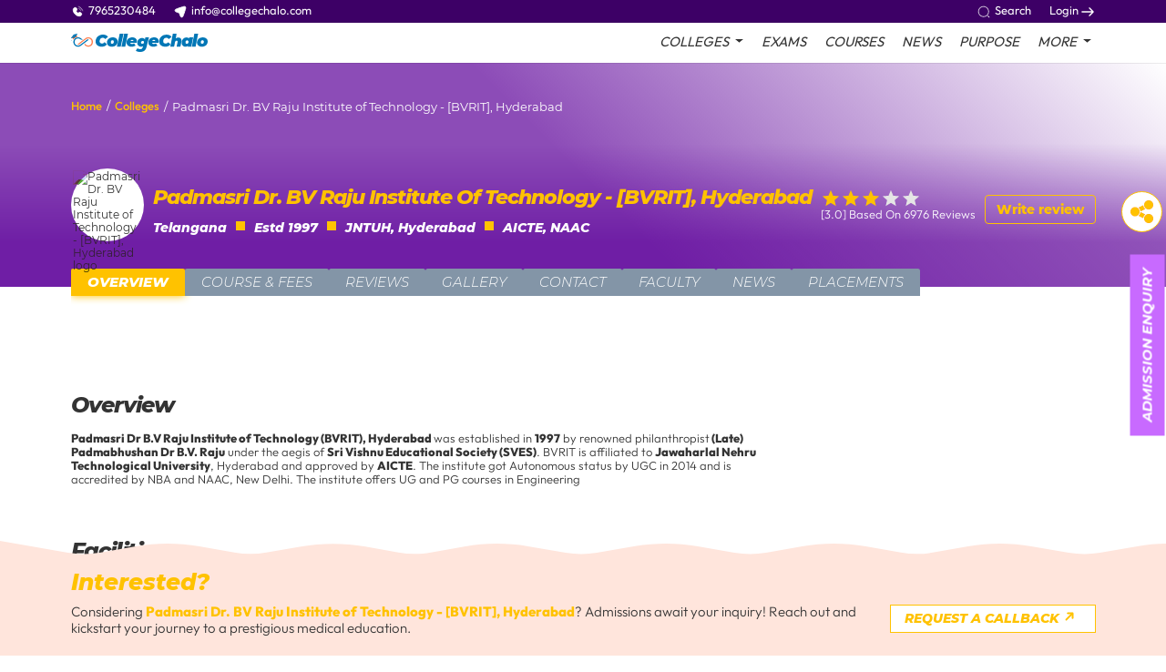

--- FILE ---
content_type: text/html; charset=UTF-8
request_url: https://www.collegechalo.com/colleges/padmasri-dr-bv-raju-institute-of-technology-bvrit-hyderabad
body_size: 37787
content:
<!DOCTYPE html>
<!-- <html lang="en"> -->
<html lang="en-IN">
  <head>
  <meta name="robots" content="index, follow, max-snippet:-1, max-image-preview:large, max-video-preview:-1" />
    <meta http-equiv="Content-Type" content="text/html; charset=UTF-8">
    <meta http-equiv="X-UA-Compatible" content="IE=edge">
    <meta name="viewport" content="width=device-width, initial-scale=1, shrink-to-fit=no">

    <!-- DNS prefetch -->
    <link rel='dns-prefetch' href='https://www.google-analytics.com' />
    <link rel='dns-prefetch' href='https://www.googletagmanager.com' />
    <link rel='dns-prefetch' href='https://ajax.googleapis.com' />
    <link rel='dns-prefetch' href='https://fonts.googleapis.com' />
    <link rel='dns-prefetch' href='https://fonts.gstatic.com' />
    <link rel='dns-prefetch' href='https://www.gstatic.com' />
    <link rel='dns-prefetch' href='https://fcm.googleapis.com' />
    <link rel='dns-prefetch' href='https://connect.facebook.net' />

    
    <link rel="stylesheet" href="https://www.collegechalo.com/css/bootstrap.min.css">
    
    <link rel="stylesheet" href="https://www.collegechalo.com/css/owl.carousel.min.css">
    <link rel="stylesheet" href="https://www.collegechalo.com/css/owl.theme.default.min.css">

    <link rel="stylesheet" href="https://www.collegechalo.com/css/app.css?ver=1.36.14">
    <link rel="stylesheet" href="https://www.collegechalo.com/css/style.css">
    <link rel="stylesheet" href="https://cdn.jsdelivr.net/npm/intl-tel-input@17.0.19/build/css/intlTelInput.css">


    <link rel="icon" type="image/png" href="https://www.collegechalo.com/favicon/favicon.ico">
    <!-- Favicon -->
    

             <!-- Google Tag Manager -->
<script>
    (function(w, d, s, l, i) {
        w[l] = w[l] || [];
        w[l].push({
            'gtm.start': new Date().getTime(),
            event: 'gtm.js'
        });
        var f = d.getElementsByTagName(s)[0],
            j = d.createElement(s),
            dl = l != 'dataLayer' ? '&l=' + l : '';
        j.async = true;
        j.src =
            'https://www.googletagmanager.com/gtm.js?id=' + i + dl;
        f.parentNode.insertBefore(j, f);
    })(window, document, 'script', 'dataLayer', 'GTM-W7WZSTG');
</script>
<!-- End Google Tag Manager -->
        
    

    <script type="text/javascript" src="https://hithunt.gaticrm.com/static/assets/js/lmsTracker.js?v=1.36.14"></script>
<script type="text/javascript">
  (function() {
    var u="https://hithunt.gaticrm.com/api/v1";
    var d=document, g=d.createElement('script'), s=d.getElementsByTagName('script')[0];
    g.type='text/javascript'; g.async=true; g.src=u+'/setCookie?clientAPI=c9CvKb64QN'; 
    s.parentNode.insertBefore(g,s);
  })();
  
  aztm('send','pagevisit');
</script>
    <script type="application/ld+json">
    {
      "@context": "https://schema.org/",
      "@type": "WebSite",
      "url": "https://www.collegechalo.com",
      "potentialAction": {
        "@type": "SearchAction",
        "target": {
          "@type": "EntryPoint",
          "urlTemplate": "https://www.collegechalo.com/{search_term_string}"
        },
        "query-input": "required name=search_term_string"
      }
    }
    </script>

    <script type="application/ld+json">{
    "@context": "http://schema.org",
    "@type": "Organization",
    "name": "CollegeChalo",
    "description": "CollegeChalo is the one stop for all students · Browse Colleges, Degrees and Careers · Top Colleges Of India · Top Exam Of India · Latest News · Students Feedback.",
    "legalName": "Phoenix360 Solutions Pvt. Ltd.",
    "url": "https://www.collegechalo.com",
    "email": "admin@collegechalo.com",
    "logo": {
        "@type": "ImageObject",
        "url": "https://www.collegechalo.com/assets/images/logo1.png",
        "width": 1624,
        "height": 531
    },
    "foundingDate": "March, 2021",
    "sameAs": [
        "https://www.facebook.com/CollegeChalo",
        "https://www.instagram.com/collegechalo",
        "https://twitter.com/College_Chalo",
        "https://www.youtube.com/channel/UCAL11LAiHlrpYSWW80cEi8A",
        "https://in.linkedin.com/company/collegechalo"
    ],
    "founders": [
                {
            "@type": "Person",
            "name": "Sanjiv Kumar Singh"
        }
    ],
    "address": {
        "@type": "PostalAddress",
        "streetAddress": "Unit No. 413, 4th floor, Ocus Quantum Mall",
        "addressLocality": "Sector-51, Gurugram, Haryana",
        "postalCode": "122018",
        "addressCountry": {
            "@type": "Country",
            "name": "India"
              }
    },
    "ContactPoint": {
        "@type": "ContactPoint",
        "contactType": "Support",
        "email ": "admin@collegechalo.com"
    }
      }
    </script>


    <!-- ================================================== -->
        <title>Padmasri Dr. BV Raju Institute of Technology - [BVRIT], Hyderabad - 2025 Admission, Fees, Courses, Ranking, Placement</title>
    <meta name="description"
        content="Padmasri Dr. BV Raju Institute of Technology - [BVRIT], Hyderabad - Padmasri Dr. BV Raju Institute of Technology - [BVRIT], Hyderabad Hyderabad 2025 admissions, application form, fees, contact, Map, website.">
    <meta name="keywords"
        content="Padmasri Dr. BV Raju Institute of Technology - [BVRIT], Hyderabad, Padmasri Dr. BV Raju Institute of Technology - [BVRIT], Hyderabad Hyderabad, Padmasri Dr. BV Raju Institute of Technology - [BVRIT], Hyderabad admission, Padmasri Dr. BV Raju Institute of Technology - [BVRIT], Hyderabad courses, Padmasri Dr. BV Raju Institute of Technology - [BVRIT], Hyderabad fees">

        <!-- <title>Padmasri Dr. BV Raju Institute of Technology - [BVRIT], Hyderabad</title>
                                    <meta name='description' itemprop='description' content='' />
                                    <meta name='keywords' content='' /> -->
    <link rel="stylesheet" href="https://cdnjs.cloudflare.com/ajax/libs/font-awesome/6.4.2/css/all.min.css">

    <script type="application/ld+json">
    {
        "@context": "https://schema.org/",
        "@type": "CreativeWorkSeries",
        "name": "Padmasri Dr. BV Raju Institute of Technology - [BVRIT]",
        "aggregateRating": {
            "@type": "AggregateRating", "ratingValue": "4.5", "bestRating": "5", "ratingCount": "120"
            }
        }
</script>

    <meta property="og:description" content="" />
    <meta property="og:title" content="" />
    <meta property="og:url" content="https://www.collegechalo.com/colleges/padmasri-dr-bv-raju-institute-of-technology-bvrit-hyderabad" />
    <meta property="og:type" content="article" />
    <meta property="og:locale" content="en-in" />
    <meta property="og:site_name" content="Collegechalo" />
    <meta property="og:image:url"
        content="https://cdn.collegechalo.com/clgchalo/logo/padmasri-dr-bv-raju-institute-of-technology-bvrit-hyderabad-1570613053.jpg" />
    <meta property="og:image"
        content="https://cdn.collegechalo.com/clgchalo/banner/bvrit3-1578161234.jpeg">
    <meta property="og:image:size" content="300" />

    <meta name="twitter:card" content="summary" />
    <meta name="twitter:title" content="" />
    <meta name="twitter:site" content="Collegechalo" />

    <script async src="https://securepubads.g.doubleclick.net/tag/js/gpt.js" crossorigin="anonymous"></script>
    <!-- ===== DAF Start ===== -->
    <script>
        window.googletag = window.googletag || {
            cmd: []
        };
        googletag.cmd.push(function() {
            googletag.defineSlot('/21712683790/CC_college-2_mweb-and-desktop', [
                [336, 280],
                [320, 250],
                [300, 250]
            ], 'div-gpt-ad-1753466184871-0').addService(googletag.pubads());
            googletag.defineSlot('/21712683790/CC_leaderboard_mweb-and-desktop', [
                [300, 100],
                [728, 90],
                [300, 50]
            ], 'div-gpt-ad-1753464298538-1').addService(googletag.pubads());
            googletag.pubads().enableSingleRequest();
            googletag.enableServices();
        });
    </script>
    <!-- ================================================== -->
    <!-- ================================================== -->
    <script>
        window._token = '6BVlJozZcZo1EbwOgE9kJbCPyfpbzEOYOkCnxJeh';
    </script>

    <link href="https://www.collegechalo.com/manifest.json" rel="manifest">
    <link href="https://www.collegechalo.com/colleges/padmasri-dr-bv-raju-institute-of-technology-bvrit-hyderabad" rel="canonical" />

    <meta name="google-site-verification" content="BQP362z_gqvBU7sXyuXqau8NNjyjrdYs4-71Z-x7xxE" />



    <!-- ================================================== -->
    <!-- ================================================== -->

  </head>

  <body class="inner-page-bg">
  <!-- Google Tag Manager (noscript) -->
<noscript><iframe src="https://www.googletagmanager.com/ns.html?id=GTM-W7WZSTG" height="0"
        width="0" style="display:none;visibility:hidden"></iframe></noscript>
<!-- End Google Tag Manager (noscript) -->
  <!-- ===== Header Start ===== -->
  <!-- <header>
    <div class="container"> -->
        <header class="mob-header">
    <div class="nav-top">
        <div class="container">
            <div class="row">
                <div class="col-md-12 flex-center-between head-short-info">
                    <div class="contact-info">
                        <a href="tel:+91 7965230484">
                            <svg>
                                <use href="https://www.collegechalo.com/images/icon.svg#callIcon" />
                            </svg>
                            7965230484
                        </a>
                        <a href="mailto:info@collegechalo.com">
                            <svg>
                                <use href="https://www.collegechalo.com/images/icon.svg#navigationIcon" />
                            </svg>
                            info@collegechalo.com
                        </a>
                    </div>
                    <div class="flex-center gap-3">
                        <label class="login hidden-xs" data-bs-toggle="modal" data-bs-target="#searchModal">
                            <svg>
                                <use href="https://www.collegechalo.com/images/icon.svg#search" />
                            </svg>
                            Search
                        </label>
                                                    <label class="login" data-bs-toggle="modal" data-bs-target="#logIn">
                                Login
                                <svg>
                                    <use href="https://www.collegechalo.com/images/icon.svg#rightArrow" />
                                </svg>
                            </label>
                                            </div>
                </div>
            </div>
        </div>
    </div>

    <nav class="navbar nav-padding navbar-expand-sm">
        <div class="container">
            <div class="flex-center-between w-100">
                <button class="btn p-0 d-md-none" onclick="showSidebar()">
                    <svg class="menu">
                        <use href="https://www.collegechalo.com/images/icon.svg#blueMenu" />
                    </svg>
                </button>
                <div class="logo">
                    <a class="navbar-brand m-0 d-block" href="https://www.collegechalo.com">
                        <svg>
                            <use href="https://www.collegechalo.com/images/icon.svg#logo" />
                        </svg>
                    </a>
                </div>
                <div class="collapse navbar-collapse">
                    <div>
                        <ul class="navbar-nav custom-nav">
                            <div class="d-md-none flex-center-between mb-4 bg-blue-light p-3">
                                <div>
                                    <div class="fs15 fw900 text-white"><em>Hi There,</em></div>
                                    <div class="fs18 fw900 text-white"><em>Welcome to CollegeChalo!</em></div>
                                </div>
                                <button class="btn p-0" onclick=hideSidebar()>
                                    <svg>
                                        <use href="https://www.collegechalo.com/images/icon.svg#close-icon"></use>
                                    </svg>
                                </button>
                            </div>
                                                            <li class="nav-item for-hover menu_dropdown dropdown">
                                    <a class="nav-link dropdown-toggle" href="javascript:;" data-bs-auto-close="outside"
                                        data-bs-toggle="dropdown">
                                        <svg class="mobile-menu-icon border-0 d-md-none">
                                            <use href="https://www.collegechalo.com/images/icon.svg#capIcon"></use>
                                        </svg>
                                        colleges
                                    </a>
                                    <ul class="dropdown-menu">
                                        <li class="d-flex">
                                            <div class="left-section">
                                                <div class="d-md-none flex-center-between mb-4">
                                                    <div class="flex-center">
                                                        <svg class="me-2 back">
                                                            <use href="https://www.collegechalo.com/images/icon.svg#back-arrow">
                                                            </use>
                                                        </svg>
                                                        <div class="fs18 fw900 text-white"><em>colleges</em>
                                                        </div>
                                                    </div>
                                                    <svg onclick=hideSidebar()>
                                                        <use href="https://www.collegechalo.com/images/icon.svg#close-icon"></use>
                                                    </svg>
                                                </div>
                                                <ul class="nav nav-tabs" role="tablist">
                                                                                                                                                                <li class="nav-item submenu-item"
                                                            data-target-section="0">
                                                            <a class="nav-link active"
                                                                data-bs-toggle="tab"
                                                                href="#Engineering-colleges">Engineering</a>
                                                        </li>
                                                                                                                                                                <li class="nav-item submenu-item"
                                                            data-target-section="1">
                                                            <a class="nav-link "
                                                                data-bs-toggle="tab"
                                                                href="#Management-colleges">Management</a>
                                                        </li>
                                                                                                                                                                <li class="nav-item submenu-item"
                                                            data-target-section="2">
                                                            <a class="nav-link "
                                                                data-bs-toggle="tab"
                                                                href="#Commerce-and-Banking-colleges">Commerce and Banking</a>
                                                        </li>
                                                                                                                                                                <li class="nav-item submenu-item"
                                                            data-target-section="3">
                                                            <a class="nav-link "
                                                                data-bs-toggle="tab"
                                                                href="#Medical-colleges">Medical</a>
                                                        </li>
                                                                                                                                                                <li class="nav-item submenu-item"
                                                            data-target-section="4">
                                                            <a class="nav-link "
                                                                data-bs-toggle="tab"
                                                                href="#Sciences-colleges">Sciences</a>
                                                        </li>
                                                                                                                                                                <li class="nav-item submenu-item"
                                                            data-target-section="5">
                                                            <a class="nav-link "
                                                                data-bs-toggle="tab"
                                                                href="#Hotel-Management-colleges">Hotel Management</a>
                                                        </li>
                                                                                                                                                                <li class="nav-item submenu-item"
                                                            data-target-section="6">
                                                            <a class="nav-link "
                                                                data-bs-toggle="tab"
                                                                href="#Informaion-Technology-colleges">Informaion Technology</a>
                                                        </li>
                                                                                                                                                                <li class="nav-item submenu-item"
                                                            data-target-section="7">
                                                            <a class="nav-link "
                                                                data-bs-toggle="tab"
                                                                href="#Arts-and-Humanities-colleges">Arts and Humanities</a>
                                                        </li>
                                                                                                                                                                <li class="nav-item submenu-item"
                                                            data-target-section="8">
                                                            <a class="nav-link "
                                                                data-bs-toggle="tab"
                                                                href="#Mass-Communication-colleges">Mass Communication</a>
                                                        </li>
                                                                                                                                                                <li class="nav-item submenu-item"
                                                            data-target-section="9">
                                                            <a class="nav-link "
                                                                data-bs-toggle="tab"
                                                                href="#Nursing-colleges">Nursing</a>
                                                        </li>
                                                                                                                                                                <li class="nav-item submenu-item"
                                                            data-target-section="10">
                                                            <a class="nav-link "
                                                                data-bs-toggle="tab"
                                                                href="#Agriculture-colleges">Agriculture</a>
                                                        </li>
                                                                                                                                                                <li class="nav-item submenu-item"
                                                            data-target-section="11">
                                                            <a class="nav-link "
                                                                data-bs-toggle="tab"
                                                                href="#Design-colleges">Design</a>
                                                        </li>
                                                                                                                                                                <li class="nav-item submenu-item"
                                                            data-target-section="12">
                                                            <a class="nav-link "
                                                                data-bs-toggle="tab"
                                                                href="#Law-colleges">Law</a>
                                                        </li>
                                                                                                                                                                <li class="nav-item submenu-item"
                                                            data-target-section="13">
                                                            <a class="nav-link "
                                                                data-bs-toggle="tab"
                                                                href="#Pharmacy-colleges">Pharmacy</a>
                                                        </li>
                                                                                                                                                                <li class="nav-item submenu-item"
                                                            data-target-section="14">
                                                            <a class="nav-link "
                                                                data-bs-toggle="tab"
                                                                href="#Para-Medical-colleges">Para Medical</a>
                                                        </li>
                                                                                                                                                                <li class="nav-item submenu-item"
                                                            data-target-section="15">
                                                            <a class="nav-link "
                                                                data-bs-toggle="tab"
                                                                href="#Dental-colleges">Dental</a>
                                                        </li>
                                                                                                                                                                <li class="nav-item submenu-item"
                                                            data-target-section="16">
                                                            <a class="nav-link "
                                                                data-bs-toggle="tab"
                                                                href="#Performing-Arts-colleges">Performing Arts</a>
                                                        </li>
                                                                                                                                                                <li class="nav-item submenu-item"
                                                            data-target-section="17">
                                                            <a class="nav-link "
                                                                data-bs-toggle="tab"
                                                                href="#Educatiom-colleges">Educatiom</a>
                                                        </li>
                                                                                                    </ul>
                                            </div>
                                            <div class="right-section" id="rightSection">
                                                <div class="tab-content">
                                                                                                                                                                <div id="Engineering-colleges"
                                                            class="tab-pane active ">
                                                            <div
                                                                class="d-md-none flex-center-between position-sticky top-0 bg-blue p-4 mb-4">
                                                                <div class="flex-center">
                                                                    <svg class="me-2 back-one-step">
                                                                        <use
                                                                            href="https://www.collegechalo.com/images/icon.svg#back-arrow">
                                                                        </use>
                                                                    </svg>
                                                                    <div class="fs18 fw900 text-white">
                                                                        <em>Engineering</em>
                                                                    </div>
                                                                </div>
                                                                <svg onclick=hideSidebar()>
                                                                    <use
                                                                        href="https://www.collegechalo.com/images/icon.svg#close-icon">
                                                                    </use>
                                                                </svg>
                                                            </div>
                                                            <div class="d-flex justify-content-between mob-clg-list">
                                                                                                                                    <div class="colg-info">
                                                                        <div>
                                                                                                                                                            <label>Colleges By Degrees</label>
                                                                                                                                                                                                                                                            <a
                                                                                            href="https://www.collegechalo.com/college/course/b.tech">Btech colleges in india</a>
                                                                                                                                                                                                                                                                                                                                                <a
                                                                                            href="https://www.collegechalo.com/college/course/m.tech">Mtech colleges in india</a>
                                                                                                                                                                                                                                                                                                                                                <a
                                                                                            href="https://www.collegechalo.com/college/course/bca">BCA colleges in india</a>
                                                                                                                                                                                                                                                                                                                                                <a
                                                                                            href="https://www.collegechalo.com/college/course/mca">MCA colleges in india</a>
                                                                                                                                                                                                                                                                                                                                                <a
                                                                                            href="https://www.collegechalo.com/college/course/be">BE colleges in india</a>
                                                                                                                                                                                                                                                                                                                                                <a href="https://www.collegechalo.com/college/stream/engineering"
                                                                                            class=" btn_border">
                                                                                            View All
                                                                                            <svg>
                                                                                                <use
                                                                                                    href="https://www.collegechalo.com/images/icon.svg#rightTiltArrow">
                                                                                                </use>
                                                                                            </svg>
                                                                                        </a>
                                                                                                                                                                                                                                                                                                                                <label>Colleges By Location</label>
                                                                                                                                                                                                                                                            <a
                                                                                            href="https://www.collegechalo.com/colleges-in-maharashtra">Engineering Colleges in Maharashtra</a>
                                                                                                                                                                                                                                                                                                                                                <a
                                                                                            href="https://www.collegechalo.com/colleges-in-tamil-nadu">Engineering Colleges in Tamil Nadu</a>
                                                                                                                                                                                                                                                                                                                                                <a
                                                                                            href="https://www.collegechalo.com/colleges-in-uttar-pradesh">Engineering Colleges in Uttar Pradesh</a>
                                                                                                                                                                                                                                                                                                                                                <a
                                                                                            href="https://www.collegechalo.com/colleges-in-karnataka">Engineering Colleges in Karnataka</a>
                                                                                                                                                                                                                                                                                                                                                <a
                                                                                            href="https://www.collegechalo.com/colleges-in-rajasthan">Engineering Colleges in Rajasthan</a>
                                                                                                                                                                                                                                                                                                                                                <a href="https://www.collegechalo.com/college/stream/engineering"
                                                                                            class=" btn_border">
                                                                                            View All
                                                                                            <svg>
                                                                                                <use
                                                                                                    href="https://www.collegechalo.com/images/icon.svg#rightTiltArrow">
                                                                                                </use>
                                                                                            </svg>
                                                                                        </a>
                                                                                                                                                                                                                                                                                                                        </div>
                                                                    </div>
                                                                                                                                    <div class="colg-info">
                                                                        <div>
                                                                                                                                                            <label>Popular Colleges</label>
                                                                                                                                                                                                                                                            <a
                                                                                            href="https://www.collegechalo.com/colleges/sanskriti-university-mathura">Sanskriti University</a>
                                                                                                                                                                                                                                                                                                                                                <a
                                                                                            href="https://www.collegechalo.com/colleges/greater-noida-institute-of-technology-gniot-greater-noida">Greater Noida Institute of Technology</a>
                                                                                                                                                                                                                                                                                                                                                <a
                                                                                            href="https://www.collegechalo.com/colleges/parul-university-vadodara">Parul University</a>
                                                                                                                                                                                                                                                                                                                                                <a
                                                                                            href="https://www.collegechalo.com/colleges/sanjay-ghodawat-university-sgu-kolhapur">Sanjay Ghodawat University</a>
                                                                                                                                                                                                                                                                                                                                                <a
                                                                                            href="https://www.collegechalo.com/colleges/amity-university-mohali-punjab">Amity University, Punjab</a>
                                                                                                                                                                                                                                                                                                                                                <a
                                                                                            href="https://www.collegechalo.com/colleges/chandigarh-group-of-colleges-cgc-landran-mohali">Chandigarh Group of Colleges - [CGC] Landran, Mohali</a>
                                                                                                                                                                                                                                                                                                                                                <a
                                                                                            href="https://www.collegechalo.com/colleges/chandigarh-university-cu-chandigarh">Chandigarh University</a>
                                                                                                                                                                                                                                                                                                                                                <a
                                                                                            href="https://www.collegechalo.com/colleges/mohan-babu-university-tirupati">Mohan Babu University</a>
                                                                                                                                                                                                                                                                                                                                                <a
                                                                                            href="https://www.collegechalo.com/colleges/gna-university-phagwara">GNA University</a>
                                                                                                                                                                                                                                                                                                                                                <a
                                                                                            href="https://www.collegechalo.com/colleges/srm-university-ramapuram-campus-chennai">SRM University Chennai</a>
                                                                                                                                                                                                                                                                                                                                                <a
                                                                                            href="https://www.collegechalo.com/colleges/kr-mangalam-university-gurgaon">K.R. Mangalam University</a>
                                                                                                                                                                                                                                                                                                                                                <a
                                                                                            href="https://www.collegechalo.com/colleges/lovely-professional-university-lpu-jalandhar">Lovely Professional University - [LPU], Jalandhar</a>
                                                                                                                                                                                                                                                                                                                                                <a
                                                                                            href="https://www.collegechalo.com/colleges/chandigarh-group-of-colleges-cgc-jhanjeri-mohali">Chandigarh Group of Colleges - [CGC] Jhanjeri, Mohali</a>
                                                                                                                                                                                                                                                                                                                        </div>
                                                                    </div>
                                                                                                                                    <div class="colg-info">
                                                                        <div>
                                                                                                                                                            <label>Top Colleges</label>
                                                                                                                                                                                                                                                            <a
                                                                                            href="https://www.collegechalo.com/colleges/indian-institute-of-technology-iit-kharagpur">IIT Kharagpur</a>
                                                                                                                                                                                                                                                                                                                                                <a
                                                                                            href="https://www.collegechalo.com/colleges/indian-institute-of-technology-iit-new-delhi">IIT Delhi</a>
                                                                                                                                                                                                                                                                                                                                                <a
                                                                                            href="https://www.collegechalo.com/colleges/indian-institute-of-technology-madras-iitm-chennai">IIT Madras</a>
                                                                                                                                                                                                                                                                                                                                                <a
                                                                                            href="https://www.collegechalo.com/colleges/indian-institute-of-technology-iit-kanpur">IIT Kanpur</a>
                                                                                                                                                                                                                                                                                                                                                <a
                                                                                            href="https://www.collegechalo.com/colleges/indian-institute-of-technology-iit-roorkee">IIT Roorkee</a>
                                                                                                                                                                                                                                                                                                                                                <a
                                                                                            href="https://www.collegechalo.com/colleges/indian-institute-of-technology-iit-mumbai">IIT Bombay</a>
                                                                                                                                                                                                                                                                                                                                                <a
                                                                                            href="https://www.collegechalo.com/colleges/birla-institute-of-technology-and-science-bits-pilani">BITS Pilani</a>
                                                                                                                                                                                                                                                                                                                                                <a
                                                                                            href="https://www.collegechalo.com/colleges/indian-institute-of-technology-iit-bhu-varanasi">IIT BHU</a>
                                                                                                                                                                                                                                                                                                                                                <a
                                                                                            href="https://www.collegechalo.com/colleges/indian-institute-of-technology-iit-roorkee">IIIT Hyderabad</a>
                                                                                                                                                                                                                                                                                                                                                <a href="https://www.collegechalo.com/college/stream/engineering"
                                                                                            class=" btn_border">
                                                                                            View All
                                                                                            <svg>
                                                                                                <use
                                                                                                    href="https://www.collegechalo.com/images/icon.svg#rightTiltArrow">
                                                                                                </use>
                                                                                            </svg>
                                                                                        </a>
                                                                                                                                                                                                                                                                                                                        </div>
                                                                    </div>
                                                                                                                            </div>
                                                        </div>
                                                                                                                                                                <div id="Management-colleges"
                                                            class="tab-pane  ">
                                                            <div
                                                                class="d-md-none flex-center-between position-sticky top-0 bg-blue p-4 mb-4">
                                                                <div class="flex-center">
                                                                    <svg class="me-2 back-one-step">
                                                                        <use
                                                                            href="https://www.collegechalo.com/images/icon.svg#back-arrow">
                                                                        </use>
                                                                    </svg>
                                                                    <div class="fs18 fw900 text-white">
                                                                        <em>Management</em>
                                                                    </div>
                                                                </div>
                                                                <svg onclick=hideSidebar()>
                                                                    <use
                                                                        href="https://www.collegechalo.com/images/icon.svg#close-icon">
                                                                    </use>
                                                                </svg>
                                                            </div>
                                                            <div class="d-flex justify-content-between mob-clg-list">
                                                                                                                                    <div class="colg-info">
                                                                        <div>
                                                                                                                                                            <label>Colleges By Degrees</label>
                                                                                                                                                                                                                                                            <a
                                                                                            href="https://www.collegechalo.com/college/course/mba">MBA colleges in india</a>
                                                                                                                                                                                                                                                                                                                                                <a
                                                                                            href="https://www.collegechalo.com/college/course/bba">BBA colleges in india</a>
                                                                                                                                                                                                                                                                                                                                                <a
                                                                                            href="https://www.collegechalo.com/college/course/pgdm">PGDM colleges in india</a>
                                                                                                                                                                                                                                                                                                                                                <a
                                                                                            href="https://www.collegechalo.com/college/course/bhm">BHM colleges in india</a>
                                                                                                                                                                                                                                                                                                                                                <a href="https://www.collegechalo.com/college/stream/management"
                                                                                            class=" btn_border">
                                                                                            View All
                                                                                            <svg>
                                                                                                <use
                                                                                                    href="https://www.collegechalo.com/images/icon.svg#rightTiltArrow">
                                                                                                </use>
                                                                                            </svg>
                                                                                        </a>
                                                                                                                                                                                                                                                                                                                                <label>Colleges By Location</label>
                                                                                                                                                                                                                                                            <a
                                                                                            href="https://www.collegechalo.com/colleges-in-maharashtra">Management Colleges in Maharashtra</a>
                                                                                                                                                                                                                                                                                                                                                <a
                                                                                            href="https://www.collegechalo.com/colleges-in-tamil-nadu">Management Colleges in Tamil Nadu</a>
                                                                                                                                                                                                                                                                                                                                                <a
                                                                                            href="https://www.collegechalo.com/colleges-in-uttar-pradesh">Management Colleges in Uttar Pradesh</a>
                                                                                                                                                                                                                                                                                                                                                <a
                                                                                            href="https://www.collegechalo.com/colleges-in-karnataka">Management Colleges in Karnataka</a>
                                                                                                                                                                                                                                                                                                                                                <a
                                                                                            href="https://www.collegechalo.com/colleges-in-rajasthan">Management Colleges in Rajasthan</a>
                                                                                                                                                                                                                                                                                                                                                <a href="https://www.collegechalo.com/college/stream/management"
                                                                                            class=" btn_border">
                                                                                            View All
                                                                                            <svg>
                                                                                                <use
                                                                                                    href="https://www.collegechalo.com/images/icon.svg#rightTiltArrow">
                                                                                                </use>
                                                                                            </svg>
                                                                                        </a>
                                                                                                                                                                                                                                                                                                                        </div>
                                                                    </div>
                                                                                                                                    <div class="colg-info">
                                                                        <div>
                                                                                                                                                            <label>Popular Colleges</label>
                                                                                                                                                                                                                                                            <a
                                                                                            href="https://www.collegechalo.com/colleges/sanskriti-university-mathura">Sanskriti University Mathura</a>
                                                                                                                                                                                                                                                                                                                                                <a
                                                                                            href="https://www.collegechalo.com/colleges/chandigarh-group-of-colleges-cgc-jhanjeri-mohali">CGC Jhanjeri</a>
                                                                                                                                                                                                                                                                                                                                                <a
                                                                                            href="https://www.collegechalo.com/colleges/jagannath-university-jaipur">Jagannath University Jaipur</a>
                                                                                                                                                                                                                                                                                                                                                <a
                                                                                            href="https://www.collegechalo.com/colleges/dit-university-dit-dehradun">DIT University</a>
                                                                                                                                                                                                                                                                                                                                                <a
                                                                                            href="https://www.collegechalo.com/colleges/parul-university-vadodara">Parul University</a>
                                                                                                                                                                                                                                                                                                                                                <a
                                                                                            href="https://www.collegechalo.com/colleges/sanjay-ghodawat-university-sgu-kolhapur">Sanjay Ghodawat University</a>
                                                                                                                                                                                                                                                                                                                                                <a
                                                                                            href="https://www.collegechalo.com/colleges/chandigarh-group-of-colleges-cgc-landran-mohali">CGC Landran</a>
                                                                                                                                                                                                                                                                                                                                                <a
                                                                                            href="https://www.collegechalo.com/colleges/gniot-college-of-management-greater-noida">GNIOT Institute of Management Studies</a>
                                                                                                                                                                                                                                                                                                                                                <a
                                                                                            href="https://www.collegechalo.com/colleges/ims-unison-university-iuu-dehradun">IMS Unison University</a>
                                                                                                                                                                                                                                                                                                                                                <a
                                                                                            href="https://www.collegechalo.com/colleges/chandigarh-university-cu-chandigarh">Chandigarh University</a>
                                                                                                                                                                                                                                                                                                                                                <a
                                                                                            href="https://www.collegechalo.com/colleges/jaypee-university-anoopshahr-aligarh">Jaypee University, Anoopshahr</a>
                                                                                                                                                                                                                                                                                                                                                <a
                                                                                            href="https://www.collegechalo.com/#">Jagannath Community College</a>
                                                                                                                                                                                                                                                                                                                        </div>
                                                                    </div>
                                                                                                                                    <div class="colg-info">
                                                                        <div>
                                                                                                                                                            <label>Top Colleges</label>
                                                                                                                                                                                                                                                            <a
                                                                                            href="https://www.collegechalo.com/colleges/indian-institute-of-management-iima-ahmedabad">IIM Ahmedabad</a>
                                                                                                                                                                                                                                                                                                                                                <a
                                                                                            href="https://www.collegechalo.com/#">IIM Bangalore</a>
                                                                                                                                                                                                                                                                                                                                                <a
                                                                                            href="https://www.collegechalo.com/colleges/indian-institute-of-management-iimc-kolkata">IIM Calcutta</a>
                                                                                                                                                                                                                                                                                                                                                <a
                                                                                            href="https://www.collegechalo.com/#">ISB Hyderabad</a>
                                                                                                                                                                                                                                                                                                                                                <a
                                                                                            href="https://www.collegechalo.com/colleges/indian-institute-of-management-iim-lucknow">IIM Lucknow</a>
                                                                                                                                                                                                                                                                                                                                                <a
                                                                                            href="https://www.collegechalo.com/colleges/xavier-labour-relations-institute-xlri-jamshedpur">XLRI</a>
                                                                                                                                                                                                                                                                                                                                                <a
                                                                                            href="https://www.collegechalo.com/colleges/university-of-delhi-faculty-of-management-studies-fms-new-delhi">FMS Delhi</a>
                                                                                                                                                                                                                                                                                                                                                <a
                                                                                            href="https://www.collegechalo.com/colleges/indian-institute-of-management-iimk-kozhikode">IIM Kozhikode</a>
                                                                                                                                                                                                                                                                                                                                                <a
                                                                                            href="https://www.collegechalo.com/colleges/management-development-institute-mdi-gurgaon">MDI Gurgaon</a>
                                                                                                                                                                                                                                                                                                                                                <a
                                                                                            href="https://www.collegechalo.com/colleges/international-institute-of-fashion-technology-iift-new-delhi">IIFT Delhi</a>
                                                                                                                                                                                                                                                                                                                                                <a href="https://www.collegechalo.com/college/stream/management"
                                                                                            class=" btn_border">
                                                                                            View All
                                                                                            <svg>
                                                                                                <use
                                                                                                    href="https://www.collegechalo.com/images/icon.svg#rightTiltArrow">
                                                                                                </use>
                                                                                            </svg>
                                                                                        </a>
                                                                                                                                                                                                                                                                                                                        </div>
                                                                    </div>
                                                                                                                            </div>
                                                        </div>
                                                                                                                                                                <div id="Commerce-and-Banking-colleges"
                                                            class="tab-pane  ">
                                                            <div
                                                                class="d-md-none flex-center-between position-sticky top-0 bg-blue p-4 mb-4">
                                                                <div class="flex-center">
                                                                    <svg class="me-2 back-one-step">
                                                                        <use
                                                                            href="https://www.collegechalo.com/images/icon.svg#back-arrow">
                                                                        </use>
                                                                    </svg>
                                                                    <div class="fs18 fw900 text-white">
                                                                        <em>Commerce and Banking</em>
                                                                    </div>
                                                                </div>
                                                                <svg onclick=hideSidebar()>
                                                                    <use
                                                                        href="https://www.collegechalo.com/images/icon.svg#close-icon">
                                                                    </use>
                                                                </svg>
                                                            </div>
                                                            <div class="d-flex justify-content-between mob-clg-list">
                                                                                                                                    <div class="colg-info">
                                                                        <div>
                                                                                                                                                            <label>Colleges By Degrees</label>
                                                                                                                                                                                                                                                            <a
                                                                                            href="https://www.collegechalo.com/college/course/b.com">B.Com colleges in india</a>
                                                                                                                                                                                                                                                                                                                                                <a
                                                                                            href="https://www.collegechalo.com/college/course/m.com">M.Com colleges in india</a>
                                                                                                                                                                                                                                                                                                                                                <a href="https://www.collegechalo.com/college/stream/commerce-banking"
                                                                                            class=" btn_border">
                                                                                            View All
                                                                                            <svg>
                                                                                                <use
                                                                                                    href="https://www.collegechalo.com/images/icon.svg#rightTiltArrow">
                                                                                                </use>
                                                                                            </svg>
                                                                                        </a>
                                                                                                                                                                                                                                                                                                                                <label>Colleges By Location</label>
                                                                                                                                                                                                                                                            <a
                                                                                            href="https://www.collegechalo.com/colleges-in-maharashtra">Commerce &amp; Banking Colleges in Maharashtra</a>
                                                                                                                                                                                                                                                                                                                                                <a
                                                                                            href="https://www.collegechalo.com/colleges-in-tamil-nadu">Commerce &amp; Banking Colleges in Tamil Nadu</a>
                                                                                                                                                                                                                                                                                                                                                <a
                                                                                            href="https://www.collegechalo.com/colleges-in-uttar-pradesh">Commerce &amp; Banking Colleges in Uttar Pradesh</a>
                                                                                                                                                                                                                                                                                                                                                <a
                                                                                            href="https://www.collegechalo.com/colleges-in-karnataka">Commerce &amp; Banking Colleges in Karnataka</a>
                                                                                                                                                                                                                                                                                                                                                <a
                                                                                            href="https://www.collegechalo.com/colleges-in-rajasthan">Commerce &amp; Banking Colleges in Rajasthan</a>
                                                                                                                                                                                                                                                                                                                                                <a href="https://www.collegechalo.com/college/stream/commerce-banking"
                                                                                            class=" btn_border">
                                                                                            View All
                                                                                            <svg>
                                                                                                <use
                                                                                                    href="https://www.collegechalo.com/images/icon.svg#rightTiltArrow">
                                                                                                </use>
                                                                                            </svg>
                                                                                        </a>
                                                                                                                                                                                                                                                                                                                        </div>
                                                                    </div>
                                                                                                                                    <div class="colg-info">
                                                                        <div>
                                                                                                                                                            <label>Popular Colleges</label>
                                                                                                                                                                                                                                                            <a
                                                                                            href="https://www.collegechalo.com/colleges/chandigarh-group-of-colleges-cgc-landran-mohali">CGC Landran</a>
                                                                                                                                                                                                                                                                                                                                                <a
                                                                                            href="https://www.collegechalo.com/colleges/sanskriti-university-mathura">Sanskriti University Mathura</a>
                                                                                                                                                                                                                                                                                                                                                <a
                                                                                            href="https://www.collegechalo.com/colleges/sage-university-bhopal">SAGE University Bhopal</a>
                                                                                                                                                                                                                                                                                                                                                <a
                                                                                            href="https://www.collegechalo.com/colleges/jagannath-university-jaipur">Jagannath University Jaipur</a>
                                                                                                                                                                                                                                                                                                                                                <a
                                                                                            href="https://www.collegechalo.com/colleges/parul-university-vadodara">Parul University</a>
                                                                                                                                                                                                                                                                                                                                                <a
                                                                                            href="https://www.collegechalo.com/colleges/ims-unison-university-iuu-dehradun">IMS Unison University</a>
                                                                                                                                                                                                                                                                                                                                                <a
                                                                                            href="https://www.collegechalo.com/colleges/chandigarh-university-cu-chandigarh">Chandigarh University</a>
                                                                                                                                                                                                                                                                                                                                                <a
                                                                                            href="https://www.collegechalo.com/colleges/jaypee-university-anoopshahr-aligarh">Jaypee University, Anoopshahr</a>
                                                                                                                                                                                                                                                                                                                                                <a
                                                                                            href="https://www.collegechalo.com/colleges/jagannath-university-bahadurgarh">Jagannath University NCR Haryana</a>
                                                                                                                                                                                                                                                                                                                                                <a
                                                                                            href="https://www.collegechalo.com/colleges/jagannath-university-bahadurgarh">Jagannath Community College, Sector-3, Rohini</a>
                                                                                                                                                                                                                                                                                                                                                <a
                                                                                            href="https://www.collegechalo.com/colleges/amity-university-mohali-punjab">Amity University, Punjab</a>
                                                                                                                                                                                                                                                                                                                                                <a
                                                                                            href="https://www.collegechalo.com/colleges/kr-mangalam-university-gurgaon">K.R. Mangalam University</a>
                                                                                                                                                                                                                                                                                                                                                <a
                                                                                            href="https://www.collegechalo.com/colleges/amity-university-lucknow">Amity University, Lucknow</a>
                                                                                                                                                                                                                                                                                                                        </div>
                                                                    </div>
                                                                                                                                    <div class="colg-info">
                                                                        <div>
                                                                                                                                                            <label>Top Colleges</label>
                                                                                                                                                                                                                                                            <a
                                                                                            href="https://www.collegechalo.com/colleges/shri-ram-college-of-commerce-srcc-new-delhi">SRCC Delhi</a>
                                                                                                                                                                                                                                                                                                                                                <a
                                                                                            href="https://www.collegechalo.com/colleges/lady-shri-ram-college-for-women-lsr-new-delhi">LSR Delhi</a>
                                                                                                                                                                                                                                                                                                                                                <a
                                                                                            href="https://www.collegechalo.com/colleges/loyola-college-chennai">Loyola College, Chennai</a>
                                                                                                                                                                                                                                                                                                                                                <a
                                                                                            href="https://www.collegechalo.com/#">St.Xaviers College, Mumbai</a>
                                                                                                                                                                                                                                                                                                                                                <a
                                                                                            href="https://www.collegechalo.com/colleges/hindu-college-new-delhi-462-info">Hindu College, Delhi</a>
                                                                                                                                                                                                                                                                                                                                                <a
                                                                                            href="https://www.collegechalo.com/colleges/st-joseph039s-college-of-commerce-sjcc-bangalore">St. Joseph&#039;s College of Commerce,Bangalore</a>
                                                                                                                                                                                                                                                                                                                                                <a
                                                                                            href="https://www.collegechalo.com/colleges/mount-carmel-college-mcc-bangalore">Mount Carmel College</a>
                                                                                                                                                                                                                                                                                                                                                <a
                                                                                            href="https://www.collegechalo.com/college/stella-maris-college-chennai">Stella Maris College</a>
                                                                                                                                                                                                                                                                                                                                                <a
                                                                                            href="https://www.collegechalo.com/colleges/madras-christian-college-mcc-chennai">Madras Christian College</a>
                                                                                                                                                                                                                                                                                                                                                <a
                                                                                            href="https://www.collegechalo.com/colleges/hans-raj-college-hrc-new-delhi">Hansraj College Delhi</a>
                                                                                                                                                                                                                                                                                                                                                <a href="https://www.collegechalo.com/college/stream/commerce-banking"
                                                                                            class=" btn_border">
                                                                                            View All
                                                                                            <svg>
                                                                                                <use
                                                                                                    href="https://www.collegechalo.com/images/icon.svg#rightTiltArrow">
                                                                                                </use>
                                                                                            </svg>
                                                                                        </a>
                                                                                                                                                                                                                                                                                                                        </div>
                                                                    </div>
                                                                                                                            </div>
                                                        </div>
                                                                                                                                                                <div id="Medical-colleges"
                                                            class="tab-pane  ">
                                                            <div
                                                                class="d-md-none flex-center-between position-sticky top-0 bg-blue p-4 mb-4">
                                                                <div class="flex-center">
                                                                    <svg class="me-2 back-one-step">
                                                                        <use
                                                                            href="https://www.collegechalo.com/images/icon.svg#back-arrow">
                                                                        </use>
                                                                    </svg>
                                                                    <div class="fs18 fw900 text-white">
                                                                        <em>Medical</em>
                                                                    </div>
                                                                </div>
                                                                <svg onclick=hideSidebar()>
                                                                    <use
                                                                        href="https://www.collegechalo.com/images/icon.svg#close-icon">
                                                                    </use>
                                                                </svg>
                                                            </div>
                                                            <div class="d-flex justify-content-between mob-clg-list">
                                                                                                                                    <div class="colg-info">
                                                                        <div>
                                                                                                                                                            <label>Colleges By Degrees</label>
                                                                                                                                                                                                                                                            <a
                                                                                            href="https://www.collegechalo.com/college/course/mbbs">MBBS colleges in india</a>
                                                                                                                                                                                                                                                                                                                                                <a
                                                                                            href="https://www.collegechalo.com/college/course/md">MD colleges in india</a>
                                                                                                                                                                                                                                                                                                                                                <a
                                                                                            href="https://www.collegechalo.com/college/course/m.ch">M.CH colleges in india</a>
                                                                                                                                                                                                                                                                                                                                                <a href="https://www.collegechalo.com/college/stream/medical"
                                                                                            class=" btn_border">
                                                                                            View All
                                                                                            <svg>
                                                                                                <use
                                                                                                    href="https://www.collegechalo.com/images/icon.svg#rightTiltArrow">
                                                                                                </use>
                                                                                            </svg>
                                                                                        </a>
                                                                                                                                                                                                                                                                                                                                <label>Colleges By Location</label>
                                                                                                                                                                                                                                                            <a
                                                                                            href="https://www.collegechalo.com/colleges-in-maharashtra">Medical Colleges in Maharashtra</a>
                                                                                                                                                                                                                                                                                                                                                <a
                                                                                            href="https://www.collegechalo.com/colleges-in-tamil-nadu">Medical Colleges in Tamil Nadu</a>
                                                                                                                                                                                                                                                                                                                                                <a
                                                                                            href="https://www.collegechalo.com/colleges-in-uttar-pradesh">Medical Colleges in Uttar Pradesh</a>
                                                                                                                                                                                                                                                                                                                                                <a
                                                                                            href="https://www.collegechalo.com/colleges-in-karnataka">Medical Colleges in Karnataka</a>
                                                                                                                                                                                                                                                                                                                                                <a
                                                                                            href="https://www.collegechalo.com/colleges-in-rajasthan">Medical Colleges in Rajasthan</a>
                                                                                                                                                                                                                                                                                                                                                <a href="https://www.collegechalo.com/college/stream/medical"
                                                                                            class=" btn_border">
                                                                                            View All
                                                                                            <svg>
                                                                                                <use
                                                                                                    href="https://www.collegechalo.com/images/icon.svg#rightTiltArrow">
                                                                                                </use>
                                                                                            </svg>
                                                                                        </a>
                                                                                                                                                                                                                                                                                                                        </div>
                                                                    </div>
                                                                                                                                    <div class="colg-info">
                                                                        <div>
                                                                                                                                                            <label>Popular Colleges</label>
                                                                                                                                                                                                                                                            <a
                                                                                            href="https://www.collegechalo.com/colleges/its-dental-college-and-hospital-ghaziabad">I.T.S Dental College, Ghaziabad</a>
                                                                                                                                                                                                                                                                                                                                                <a
                                                                                            href="https://www.collegechalo.com/colleges/abes-engineering-college-ghaziabad">ABES Engineering College</a>
                                                                                                                                                                                                                                                                                                                                                <a
                                                                                            href="https://www.collegechalo.com/colleges/parul-university-vadodara">Parul University</a>
                                                                                                                                                                                                                                                                                                                                                <a
                                                                                            href="https://www.collegechalo.com/colleges/kongunadu-arts-and-science-college-coimbatore">Kongunadu Arts &amp; Science College</a>
                                                                                                                                                                                                                                                                                                                                                <a
                                                                                            href="https://www.collegechalo.com/colleges/dev-bhoomi-group-of-institutions-dbgi-dehradun">Dev Bhoomi Uttarakhand University</a>
                                                                                                                                                                                                                                                                                                                                                <a
                                                                                            href="https://www.collegechalo.com/colleges/marudhar-engineering-college-mec-bikaner">Marudhar Engineering College</a>
                                                                                                                                                                                                                                                                                                                                                <a
                                                                                            href="https://www.collegechalo.com/colleges/swarrnim-startup-and-innovation-university-ssiu-gandhi-nagar">Swarrnim Startup And Innovation University</a>
                                                                                                                                                                                                                                                                                                                                                <a
                                                                                            href="https://www.collegechalo.com/colleges/shanti-business-school-sbs-ahmedabad">Shanti Business School</a>
                                                                                                                                                                                                                                                                                                                                                <a
                                                                                            href="https://www.collegechalo.com/colleges/lovely-professional-university-lpu-jalandhar">Lovely Professional University</a>
                                                                                                                                                                                                                                                                                                                                                <a
                                                                                            href="https://www.collegechalo.com/colleges/chandigarh-university-cu-chandigarh">Chandigarh University</a>
                                                                                                                                                                                                                                                                                                                        </div>
                                                                    </div>
                                                                                                                                    <div class="colg-info">
                                                                        <div>
                                                                                                                                                            <label>Top Colleges</label>
                                                                                                                                                                                                                                                            <a
                                                                                            href="https://www.collegechalo.com/colleges/all-india-institute-of-medical-sciences-aiims-new-delhi">AIIMS Delhi</a>
                                                                                                                                                                                                                                                                                                                                                <a
                                                                                            href="https://www.collegechalo.com/colleges/christian-medical-college-cmc-vellore">CMC Vellore</a>
                                                                                                                                                                                                                                                                                                                                                <a
                                                                                            href="https://www.collegechalo.com/colleges/armed-forces-medical-college-afmc-pune">Armed Forces Medical College</a>
                                                                                                                                                                                                                                                                                                                                                <a
                                                                                            href="https://www.collegechalo.com/colleges/kasturba-medical-college-kmc-mangalore">Kasturba Medical College,Mangalore</a>
                                                                                                                                                                                                                                                                                                                                                <a
                                                                                            href="https://www.collegechalo.com/colleges/maulana-azad-medical-college-mamc-new-delhi">Maulana Azad Medical College</a>
                                                                                                                                                                                                                                                                                                                                                <a
                                                                                            href="https://www.collegechalo.com/colleges/jawaharlal-institute-of-post-graduate-medical-education-and-research-jipmer-pondicherry">IPMER, Puducherry</a>
                                                                                                                                                                                                                                                                                                                                                <a
                                                                                            href="https://www.collegechalo.com/colleges/lady-hardinge-medical-college-lhmc-new-delhi">Lady Hardinge Medical College</a>
                                                                                                                                                                                                                                                                                                                                                <a
                                                                                            href="https://www.collegechalo.com/colleges/madras-medical-college-mmc-chennai">Madras Medical College</a>
                                                                                                                                                                                                                                                                                                                                                <a
                                                                                            href="https://www.collegechalo.com/colleges/government-medical-college-gmc-amritsar">Government Medical College, Amritsar</a>
                                                                                                                                                                                                                                                                                                                                                <a
                                                                                            href="https://www.collegechalo.com/#">B.J. Medical College</a>
                                                                                                                                                                                                                                                                                                                                                <a href="https://www.collegechalo.com/college/stream/medical"
                                                                                            class=" btn_border">
                                                                                            View All
                                                                                            <svg>
                                                                                                <use
                                                                                                    href="https://www.collegechalo.com/images/icon.svg#rightTiltArrow">
                                                                                                </use>
                                                                                            </svg>
                                                                                        </a>
                                                                                                                                                                                                                                                                                                                        </div>
                                                                    </div>
                                                                                                                            </div>
                                                        </div>
                                                                                                                                                                <div id="Sciences-colleges"
                                                            class="tab-pane  ">
                                                            <div
                                                                class="d-md-none flex-center-between position-sticky top-0 bg-blue p-4 mb-4">
                                                                <div class="flex-center">
                                                                    <svg class="me-2 back-one-step">
                                                                        <use
                                                                            href="https://www.collegechalo.com/images/icon.svg#back-arrow">
                                                                        </use>
                                                                    </svg>
                                                                    <div class="fs18 fw900 text-white">
                                                                        <em>Sciences</em>
                                                                    </div>
                                                                </div>
                                                                <svg onclick=hideSidebar()>
                                                                    <use
                                                                        href="https://www.collegechalo.com/images/icon.svg#close-icon">
                                                                    </use>
                                                                </svg>
                                                            </div>
                                                            <div class="d-flex justify-content-between mob-clg-list">
                                                                                                                                    <div class="colg-info">
                                                                        <div>
                                                                                                                                                            <label>Colleges By Degrees</label>
                                                                                                                                                                                                                                                            <a
                                                                                            href="https://www.collegechalo.com/college/course/b.sc">B.sc colleges in india</a>
                                                                                                                                                                                                                                                                                                                                                <a
                                                                                            href="https://www.collegechalo.com/college/course/m.sc">M.sc colleges in india</a>
                                                                                                                                                                                                                                                                                                                                                <a href="https://www.collegechalo.com/college/stream/science"
                                                                                            class=" btn_border">
                                                                                            View All
                                                                                            <svg>
                                                                                                <use
                                                                                                    href="https://www.collegechalo.com/images/icon.svg#rightTiltArrow">
                                                                                                </use>
                                                                                            </svg>
                                                                                        </a>
                                                                                                                                                                                                                                                                                                                                <label>Colleges By Location</label>
                                                                                                                                                                                                                                                            <a
                                                                                            href="https://www.collegechalo.com/colleges-in-maharashtra">Sciences Colleges in Maharashtra</a>
                                                                                                                                                                                                                                                                                                                                                <a
                                                                                            href="https://www.collegechalo.com/colleges-in-tamil-nadu">Sciences Colleges in Tamil Nadu</a>
                                                                                                                                                                                                                                                                                                                                                <a
                                                                                            href="https://www.collegechalo.com/colleges-in-uttar-pradesh">Sciences Colleges in Uttar Pradesh</a>
                                                                                                                                                                                                                                                                                                                                                <a
                                                                                            href="https://www.collegechalo.com/colleges-in-karnataka">Sciences Colleges in Karnataka</a>
                                                                                                                                                                                                                                                                                                                                                <a
                                                                                            href="https://www.collegechalo.com/colleges-in-rajasthan">Sciences Colleges in Rajasthan</a>
                                                                                                                                                                                                                                                                                                                                                <a href="https://www.collegechalo.com/college/stream/science"
                                                                                            class=" btn_border">
                                                                                            View All
                                                                                            <svg>
                                                                                                <use
                                                                                                    href="https://www.collegechalo.com/images/icon.svg#rightTiltArrow">
                                                                                                </use>
                                                                                            </svg>
                                                                                        </a>
                                                                                                                                                                                                                                                                                                                        </div>
                                                                    </div>
                                                                                                                                    <div class="colg-info">
                                                                        <div>
                                                                                                                                                            <label>Popular Colleges</label>
                                                                                                                                                                                                                                                            <a
                                                                                            href="https://www.collegechalo.com/colleges/jagannath-university-bahadurgarh">Jagannath University NCR Haryana</a>
                                                                                                                                                                                                                                                                                                                                                <a
                                                                                            href="https://www.collegechalo.com/colleges/dit-university-dit-dehradun">DIT University</a>
                                                                                                                                                                                                                                                                                                                                                <a
                                                                                            href="https://www.collegechalo.com/colleges/chandigarh-group-of-colleges-cgc-landran-mohali">CGC Landran</a>
                                                                                                                                                                                                                                                                                                                                                <a
                                                                                            href="https://www.collegechalo.com/colleges/parul-university-vadodara">Parul University</a>
                                                                                                                                                                                                                                                                                                                                                <a
                                                                                            href="https://www.collegechalo.com/colleges/invertis-university-bareilly">Invertis University</a>
                                                                                                                                                                                                                                                                                                                                                <a
                                                                                            href="https://www.collegechalo.com/colleges/jk-lakshmipat-university-jklu-jaipur">JK Lakshmipat University</a>
                                                                                                                                                                                                                                                                                                                                                <a
                                                                                            href="https://www.collegechalo.com/colleges/jaypee-university-anoopshahr-aligarh">Jaypee University, Anoopshahr</a>
                                                                                                                                                                                                                                                                                                                                                <a
                                                                                            href="https://www.collegechalo.com/colleges/jaipur-national-university-jnu-jaipur">Jaipur National University</a>
                                                                                                                                                                                                                                                                                                                                                <a
                                                                                            href="https://www.collegechalo.com/colleges/chandigarh-group-of-colleges-cgc-jhanjeri-mohali">CGC Jhanjeri</a>
                                                                                                                                                                                                                                                                                                                                                <a
                                                                                            href="https://www.collegechalo.com/colleges/sage-university-bhopal">SAGE University Bhopal</a>
                                                                                                                                                                                                                                                                                                                                                <a
                                                                                            href="https://www.collegechalo.com/colleges/amity-university-gwalior">Amity University, Gwalior</a>
                                                                                                                                                                                                                                                                                                                                                <a
                                                                                            href="https://www.collegechalo.com/colleges/jagannath-university-jaipur">Jagannath University Jaipur</a>
                                                                                                                                                                                                                                                                                                                        </div>
                                                                    </div>
                                                                                                                                    <div class="colg-info">
                                                                        <div>
                                                                                                                                                            <label>Top Colleges</label>
                                                                                                                                                                                                                                                            <a
                                                                                            href="https://www.collegechalo.com/colleges/st-stephen&#039;s-college-new-delhi">St. Stephen&#039;s College, Delhi</a>
                                                                                                                                                                                                                                                                                                                                                <a
                                                                                            href="https://www.collegechalo.com/colleges/loyola-college-chennai">Loyola College</a>
                                                                                                                                                                                                                                                                                                                                                <a
                                                                                            href="https://www.collegechalo.com/colleges/st-xavier&#039;s-college-mumbai">St. Xaviers College</a>
                                                                                                                                                                                                                                                                                                                                                <a
                                                                                            href="https://www.collegechalo.com/colleges/institute-of-management-christ-university-imcu-bangalore">IMCU Bangalore</a>
                                                                                                                                                                                                                                                                                                                                                <a
                                                                                            href="https://www.collegechalo.com/colleges/madras-christian-college-mcc-chennai">Madras Christian College</a>
                                                                                                                                                                                                                                                                                                                                                <a
                                                                                            href="https://www.collegechalo.com/colleges/stella-maris-college-chennai">Stella Maris College</a>
                                                                                                                                                                                                                                                                                                                                                <a
                                                                                            href="https://www.collegechalo.com/colleges/ramjas-college-new-delhi">Ramjas College</a>
                                                                                                                                                                                                                                                                                                                                                <a
                                                                                            href="https://www.collegechalo.com/colleges/hansraj-college-hrc-new-delhi">Hansraj College, Delhi</a>
                                                                                                                                                                                                                                                                                                                                                <a
                                                                                            href="https://www.collegechalo.com/colleges/presidency-university-bangalore">Presidency College</a>
                                                                                                                                                                                                                                                                                                                                                <a
                                                                                            href="https://www.collegechalo.com/colleges/fergusson-college-pune">Fergusson College, Pune</a>
                                                                                                                                                                                                                                                                                                                                                <a href="https://www.collegechalo.com/college/stream/science"
                                                                                            class=" btn_border">
                                                                                            View All
                                                                                            <svg>
                                                                                                <use
                                                                                                    href="https://www.collegechalo.com/images/icon.svg#rightTiltArrow">
                                                                                                </use>
                                                                                            </svg>
                                                                                        </a>
                                                                                                                                                                                                                                                                                                                        </div>
                                                                    </div>
                                                                                                                            </div>
                                                        </div>
                                                                                                                                                                <div id="Hotel-Management-colleges"
                                                            class="tab-pane  ">
                                                            <div
                                                                class="d-md-none flex-center-between position-sticky top-0 bg-blue p-4 mb-4">
                                                                <div class="flex-center">
                                                                    <svg class="me-2 back-one-step">
                                                                        <use
                                                                            href="https://www.collegechalo.com/images/icon.svg#back-arrow">
                                                                        </use>
                                                                    </svg>
                                                                    <div class="fs18 fw900 text-white">
                                                                        <em>Hotel Management</em>
                                                                    </div>
                                                                </div>
                                                                <svg onclick=hideSidebar()>
                                                                    <use
                                                                        href="https://www.collegechalo.com/images/icon.svg#close-icon">
                                                                    </use>
                                                                </svg>
                                                            </div>
                                                            <div class="d-flex justify-content-between mob-clg-list">
                                                                                                                                    <div class="colg-info">
                                                                        <div>
                                                                                                                                                            <label>Colleges By Degrees</label>
                                                                                                                                                                                                                                                            <a
                                                                                            href="https://www.collegechalo.com/college/course/bhm">B.H.M colleges in india</a>
                                                                                                                                                                                                                                                                                                                                                <a
                                                                                            href="https://www.collegechalo.com/college/course/bhmct">B.H.M.C.T colleges in india</a>
                                                                                                                                                                                                                                                                                                                                                <a href="https://www.collegechalo.com/college/stream/hotel-management"
                                                                                            class=" btn_border">
                                                                                            View All
                                                                                            <svg>
                                                                                                <use
                                                                                                    href="https://www.collegechalo.com/images/icon.svg#rightTiltArrow">
                                                                                                </use>
                                                                                            </svg>
                                                                                        </a>
                                                                                                                                                                                                                                                                                                                                <label>Colleges By Location</label>
                                                                                                                                                                                                                                                            <a
                                                                                            href="https://www.collegechalo.com/colleges-in-maharashtra">Hotel Management Colleges in Maharashtra</a>
                                                                                                                                                                                                                                                                                                                                                <a
                                                                                            href="https://www.collegechalo.com/colleges-in-tamil-nadu">Hotel Management Colleges in Tamil Nadu</a>
                                                                                                                                                                                                                                                                                                                                                <a
                                                                                            href="https://www.collegechalo.com/colleges-in-uttar-pradesh">Hotel Management Colleges in Uttar Pradesh</a>
                                                                                                                                                                                                                                                                                                                                                <a
                                                                                            href="https://www.collegechalo.com/colleges-in-karnataka">Hotel Management Colleges in Karnataka</a>
                                                                                                                                                                                                                                                                                                                                                <a
                                                                                            href="https://www.collegechalo.com/colleges-in-rajasthan">Hotel Management Colleges in Rajasthan</a>
                                                                                                                                                                                                                                                                                                                                                <a href="https://www.collegechalo.com/college/stream/hotel-management"
                                                                                            class=" btn_border">
                                                                                            View All
                                                                                            <svg>
                                                                                                <use
                                                                                                    href="https://www.collegechalo.com/images/icon.svg#rightTiltArrow">
                                                                                                </use>
                                                                                            </svg>
                                                                                        </a>
                                                                                                                                                                                                                                                                                                                        </div>
                                                                    </div>
                                                                                                                                    <div class="colg-info">
                                                                        <div>
                                                                                                                                                            <label>Popular Colleges</label>
                                                                                                                                                                                                                                                            <a
                                                                                            href="https://www.collegechalo.com/colleges/jagannath-university-bahadurgarh">Jagannath University NCR Haryana</a>
                                                                                                                                                                                                                                                                                                                                                <a
                                                                                            href="https://www.collegechalo.com/colleges/chandigarh-group-of-colleges-cgc-landran-mohali">CGC Landran</a>
                                                                                                                                                                                                                                                                                                                                                <a
                                                                                            href="https://www.collegechalo.com/#">Lamrin Tech Skills University</a>
                                                                                                                                                                                                                                                                                                                                                <a
                                                                                            href="https://www.collegechalo.com/colleges/parul-university-vadodara">Parul University</a>
                                                                                                                                                                                                                                                                                                                                                <a
                                                                                            href="https://www.collegechalo.com/colleges/brainware-university-kolkata">Brainware University</a>
                                                                                                                                                                                                                                                                                                                                                <a
                                                                                            href="https://www.collegechalo.com/colleges/kr-mangalam-university-gurgaon">K.R. Mangalam University</a>
                                                                                                                                                                                                                                                                                                                                                <a
                                                                                            href="https://www.collegechalo.com/colleges/lovely-professional-university-lpu-jalandhar">Lovely Professional University</a>
                                                                                                                                                                                                                                                                                                                                                <a
                                                                                            href="https://www.collegechalo.com/colleges/chandigarh-university-cu-chandigarh">Chandigarh University</a>
                                                                                                                                                                                                                                                                                                                                                <a
                                                                                            href="https://www.collegechalo.com/colleges/srm-university-ramapuram-campus-chennai">SRM University Chennai</a>
                                                                                                                                                                                                                                                                                                                                                <a
                                                                                            href="https://www.collegechalo.com/colleges/institute-of-hotel-management-and-culinary-studies-ihmcs-jaipur">Institute of Hotel Management and Culinary Studies, Jaipur</a>
                                                                                                                                                                                                                                                                                                                                                <a
                                                                                            href="https://www.collegechalo.com/colleges/jaypee-university-anoopshahr-aligarh">Jaypee University, Anoopshahr</a>
                                                                                                                                                                                                                                                                                                                                                <a
                                                                                            href="https://www.collegechalo.com/colleges/jagannath-university-bahadurgarh">Jagannath Community College, Sector-3, Rohini</a>
                                                                                                                                                                                                                                                                                                                        </div>
                                                                    </div>
                                                                                                                                    <div class="colg-info">
                                                                        <div>
                                                                                                                                                            <label>Top Colleges</label>
                                                                                                                                                                                                                                                            <a
                                                                                            href="https://www.collegechalo.com/colleges/institute-of-hotel-management-catering-technology-and-applied-nutrition-ihm-mumbai">IHM Mumbai</a>
                                                                                                                                                                                                                                                                                                                                                <a
                                                                                            href="https://www.collegechalo.com/colleges/institute-of-hotel-management-catering-and-nutrition-ihm-pusa-new-delhi">IHM Delhi</a>
                                                                                                                                                                                                                                                                                                                                                <a
                                                                                            href="https://www.collegechalo.com/#">IHM Kolkata</a>
                                                                                                                                                                                                                                                                                                                                                <a
                                                                                            href="https://www.collegechalo.com/colleges/institute-of-hotel-management-ihm-bangalore">IHM Bangalore</a>
                                                                                                                                                                                                                                                                                                                                                <a
                                                                                            href="https://www.collegechalo.com/colleges/international-institute-of-hotel-management-iihm-kolkata">IIHM Kolkata</a>
                                                                                                                                                                                                                                                                                                                                                <a
                                                                                            href="https://www.collegechalo.com/colleges/institute-of-hotel-management-catering-technology-and-applied-nutrition-ihm-chennai">IHM Chennai</a>
                                                                                                                                                                                                                                                                                                                                                <a
                                                                                            href="https://www.collegechalo.com/colleges/drambedkar-institute-of-hotel-management-catering-and-nutrition-ihm-chandigarh">AIHM Chandigarh</a>
                                                                                                                                                                                                                                                                                                                                                <a
                                                                                            href="https://www.collegechalo.com/colleges/institute-of-hotel-management-and-catering-technology-ihmct-kovalam-trivandrum">IHMCT Kovalam</a>
                                                                                                                                                                                                                                                                                                                                                <a
                                                                                            href="https://www.collegechalo.com/#">SCMLD,Pune</a>
                                                                                                                                                                                                                                                                                                                                                <a
                                                                                            href="https://www.collegechalo.com/colleges/army-institute-of-hotel-management-amp-catering-technology-aihmct-bangalore">AIHMCT, Banglore</a>
                                                                                                                                                                                                                                                                                                                                                <a href="https://www.collegechalo.com/college/stream/hotel-management"
                                                                                            class=" btn_border">
                                                                                            View All
                                                                                            <svg>
                                                                                                <use
                                                                                                    href="https://www.collegechalo.com/images/icon.svg#rightTiltArrow">
                                                                                                </use>
                                                                                            </svg>
                                                                                        </a>
                                                                                                                                                                                                                                                                                                                        </div>
                                                                    </div>
                                                                                                                            </div>
                                                        </div>
                                                                                                                                                                <div id="Informaion-Technology-colleges"
                                                            class="tab-pane  ">
                                                            <div
                                                                class="d-md-none flex-center-between position-sticky top-0 bg-blue p-4 mb-4">
                                                                <div class="flex-center">
                                                                    <svg class="me-2 back-one-step">
                                                                        <use
                                                                            href="https://www.collegechalo.com/images/icon.svg#back-arrow">
                                                                        </use>
                                                                    </svg>
                                                                    <div class="fs18 fw900 text-white">
                                                                        <em>Informaion Technology</em>
                                                                    </div>
                                                                </div>
                                                                <svg onclick=hideSidebar()>
                                                                    <use
                                                                        href="https://www.collegechalo.com/images/icon.svg#close-icon">
                                                                    </use>
                                                                </svg>
                                                            </div>
                                                            <div class="d-flex justify-content-between mob-clg-list">
                                                                                                                                    <div class="colg-info">
                                                                        <div>
                                                                                                                                                            <label>Colleges By Degrees</label>
                                                                                                                                                                                                                                                            <a
                                                                                            href="https://www.collegechalo.com/college/course/mca">MCA colleges in india</a>
                                                                                                                                                                                                                                                                                                                                                <a
                                                                                            href="https://www.collegechalo.com/college/course/bca">BCA colleges in india</a>
                                                                                                                                                                                                                                                                                                                                                <a
                                                                                            href="https://www.collegechalo.com/college/course/bca_mca">BCA + MCA colleges in india</a>
                                                                                                                                                                                                                                                                                                                                                <a
                                                                                            href="https://www.collegechalo.com/college/course/b.sc">B.Sc colleges in india</a>
                                                                                                                                                                                                                                                                                                                                                <a href="https://www.collegechalo.com/college/stream/information-technology"
                                                                                            class=" btn_border">
                                                                                            View All
                                                                                            <svg>
                                                                                                <use
                                                                                                    href="https://www.collegechalo.com/images/icon.svg#rightTiltArrow">
                                                                                                </use>
                                                                                            </svg>
                                                                                        </a>
                                                                                                                                                                                                                                                                                                                                <label>Colleges By Location</label>
                                                                                                                                                                                                                                                            <a
                                                                                            href="https://www.collegechalo.com/colleges-in-maharashtra">Informaion Technology Colleges in Maharashtra</a>
                                                                                                                                                                                                                                                                                                                                                <a
                                                                                            href="https://www.collegechalo.com/colleges-in-tamil-nadu">Informaion Technology Colleges in Tamil Nadu</a>
                                                                                                                                                                                                                                                                                                                                                <a
                                                                                            href="https://www.collegechalo.com/colleges-in-uttar-pradesh">Informaion Technology Colleges in Uttar Pradesh</a>
                                                                                                                                                                                                                                                                                                                                                <a
                                                                                            href="https://www.collegechalo.com/colleges-in-karnataka">Informaion Technology Colleges in Karnataka</a>
                                                                                                                                                                                                                                                                                                                                                <a
                                                                                            href="https://www.collegechalo.com/colleges-in-rajasthan">Informaion Technology Colleges in Rajasthan</a>
                                                                                                                                                                                                                                                                                                                                                <a href="https://www.collegechalo.com/college/stream/information-technology"
                                                                                            class=" btn_border">
                                                                                            View All
                                                                                            <svg>
                                                                                                <use
                                                                                                    href="https://www.collegechalo.com/images/icon.svg#rightTiltArrow">
                                                                                                </use>
                                                                                            </svg>
                                                                                        </a>
                                                                                                                                                                                                                                                                                                                        </div>
                                                                    </div>
                                                                                                                                    <div class="colg-info">
                                                                        <div>
                                                                                                                                                            <label>Popular Colleges</label>
                                                                                                                                                                                                                                                            <a
                                                                                            href="https://www.collegechalo.com/colleges/dit-university-dit-dehradun">DIT University</a>
                                                                                                                                                                                                                                                                                                                                                <a
                                                                                            href="https://www.collegechalo.com/colleges/chandigarh-university-cu-chandigarh">Chandigarh University</a>
                                                                                                                                                                                                                                                                                                                                                <a
                                                                                            href="https://www.collegechalo.com/colleges/chandigarh-group-of-colleges-cgc-landran-mohali">CGC Landran</a>
                                                                                                                                                                                                                                                                                                                                                <a
                                                                                            href="https://www.collegechalo.com/colleges/parul-university-vadodara">Parul University</a>
                                                                                                                                                                                                                                                                                                                                                <a
                                                                                            href="https://www.collegechalo.com/colleges/jagannath-university-bahadurgarh">Jagannath University NCR Haryana</a>
                                                                                                                                                                                                                                                                                                                                                <a
                                                                                            href="https://www.collegechalo.com/colleges/chandigarh-group-of-colleges-cgc-jhanjeri-mohali">CGC Jhanjeri</a>
                                                                                                                                                                                                                                                                                                                                                <a
                                                                                            href="https://www.collegechalo.com/colleges/chanderprabhu-jain-college-of-higher-studies-amp-school-of-law-new-delhi">Chanderprabhu Jain College of Higher Studies &amp; School of Law</a>
                                                                                                                                                                                                                                                                                                                                                <a
                                                                                            href="https://www.collegechalo.com/colleges/jagannath-university-jaipur">Jagannath University Jaipur</a>
                                                                                                                                                                                                                                                                                                                                                <a
                                                                                            href="https://www.collegechalo.com/colleges/sage-university-bhopal">SAGE University Bhopal</a>
                                                                                                                                                                                                                                                                                                                                                <a
                                                                                            href="https://www.collegechalo.com/colleges/lovely-professional-university-lpu-jalandhar">Lovely Professional University</a>
                                                                                                                                                                                                                                                                                                                                                <a
                                                                                            href="https://www.collegechalo.com/colleges/sanskriti-university-mathura">Sanskriti University Mathura</a>
                                                                                                                                                                                                                                                                                                                                                <a
                                                                                            href="https://www.collegechalo.com/colleges/jagannath-university-bahadurgarh">Jagannath Community College, Sector-3, Rohini</a>
                                                                                                                                                                                                                                                                                                                                                <a
                                                                                            href="https://www.collegechalo.com/colleges/swarrnim-startup-and-innovation-university-ssiu-gandhi-nagar">Swarrnim Startup And Innovation University</a>
                                                                                                                                                                                                                                                                                                                        </div>
                                                                    </div>
                                                                                                                                    <div class="colg-info">
                                                                        <div>
                                                                                                                                                            <label>Top Colleges</label>
                                                                                                                                                                                                                                                            <a
                                                                                            href="https://www.collegechalo.com/colleges/national-institute-of-technology-nit-thiruchirapalli">NIT Trichy</a>
                                                                                                                                                                                                                                                                                                                                                <a
                                                                                            href="https://www.collegechalo.com/colleges/national-institute-of-technology-nit-warangal">NIT Warangal</a>
                                                                                                                                                                                                                                                                                                                                                <a
                                                                                            href="https://www.collegechalo.com/colleges/national-institute-of-technology-nitk-surathkal">NIT Mangalore</a>
                                                                                                                                                                                                                                                                                                                                                <a
                                                                                            href="https://www.collegechalo.com/colleges/university-of-hyderabad-uoh-hyderabad">University of Hyderabad</a>
                                                                                                                                                                                                                                                                                                                                                <a
                                                                                            href="https://www.collegechalo.com/colleges/university-of-allahabad-au-allahabad">University of Allahabad</a>
                                                                                                                                                                                                                                                                                                                                                <a
                                                                                            href="https://www.collegechalo.com/colleges/national-institute-of-technology-nitc-calicut">NIT Calicut</a>
                                                                                                                                                                                                                                                                                                                                                <a
                                                                                            href="https://www.collegechalo.com/colleges/st-xavier039s-college-ahmedabad">XICA Ahmedabad</a>
                                                                                                                                                                                                                                                                                                                                                <a
                                                                                            href="https://www.collegechalo.com/#">HBTI Kanpur</a>
                                                                                                                                                                                                                                                                                                                                                <a
                                                                                            href="https://www.collegechalo.com/colleges/vellore-institute-of-technology-vit-university-vellore">VIT Vellore</a>
                                                                                                                                                                                                                                                                                                                                                <a
                                                                                            href="https://www.collegechalo.com/colleges/national-institute-of-management-nim-mumbai">NIM Mumbai</a>
                                                                                                                                                                                                                                                                                                                                                <a href="https://www.collegechalo.com/college/stream/information-technology"
                                                                                            class=" btn_border">
                                                                                            View All
                                                                                            <svg>
                                                                                                <use
                                                                                                    href="https://www.collegechalo.com/images/icon.svg#rightTiltArrow">
                                                                                                </use>
                                                                                            </svg>
                                                                                        </a>
                                                                                                                                                                                                                                                                                                                        </div>
                                                                    </div>
                                                                                                                            </div>
                                                        </div>
                                                                                                                                                                <div id="Arts-and-Humanities-colleges"
                                                            class="tab-pane  ">
                                                            <div
                                                                class="d-md-none flex-center-between position-sticky top-0 bg-blue p-4 mb-4">
                                                                <div class="flex-center">
                                                                    <svg class="me-2 back-one-step">
                                                                        <use
                                                                            href="https://www.collegechalo.com/images/icon.svg#back-arrow">
                                                                        </use>
                                                                    </svg>
                                                                    <div class="fs18 fw900 text-white">
                                                                        <em>Arts and Humanities</em>
                                                                    </div>
                                                                </div>
                                                                <svg onclick=hideSidebar()>
                                                                    <use
                                                                        href="https://www.collegechalo.com/images/icon.svg#close-icon">
                                                                    </use>
                                                                </svg>
                                                            </div>
                                                            <div class="d-flex justify-content-between mob-clg-list">
                                                                                                                                    <div class="colg-info">
                                                                        <div>
                                                                                                                                                            <label>Colleges By Degrees</label>
                                                                                                                                                                                                                                                            <a
                                                                                            href="https://www.collegechalo.com/college/course/ba">BA colleges in india</a>
                                                                                                                                                                                                                                                                                                                                                <a
                                                                                            href="https://www.collegechalo.com/college/course/ma">MA colleges in india</a>
                                                                                                                                                                                                                                                                                                                                                <a
                                                                                            href="https://www.collegechalo.com/college/course/pgdm">PGDM colleges in india</a>
                                                                                                                                                                                                                                                                                                                                                <a
                                                                                            href="https://www.collegechalo.com/college/course/bsw">B.S.W colleges in india</a>
                                                                                                                                                                                                                                                                                                                                                <a
                                                                                            href="https://www.collegechalo.com/college/course/msw">M.S.W colleges in india</a>
                                                                                                                                                                                                                                                                                                                                                <a
                                                                                            href="https://www.collegechalo.com/college/course/bfa">BFA colleges in india</a>
                                                                                                                                                                                                                                                                                                                                                <a href="https://www.collegechalo.com/college/stream/arts-Humanities"
                                                                                            class=" btn_border">
                                                                                            View All
                                                                                            <svg>
                                                                                                <use
                                                                                                    href="https://www.collegechalo.com/images/icon.svg#rightTiltArrow">
                                                                                                </use>
                                                                                            </svg>
                                                                                        </a>
                                                                                                                                                                                                                                                                                                                                <label>Colleges By Location</label>
                                                                                                                                                                                                                                                            <a
                                                                                            href="https://www.collegechalo.com/colleges-in-maharashtra">Arts &amp; Humanities Colleges in Maharashtra</a>
                                                                                                                                                                                                                                                                                                                                                <a
                                                                                            href="https://www.collegechalo.com/colleges-in-tamil-nadu">Arts &amp; Humanities Colleges in Tamil Nadu</a>
                                                                                                                                                                                                                                                                                                                                                <a
                                                                                            href="https://www.collegechalo.com/colleges-in-uttar-pradesh">Arts &amp; Humanities Colleges in Uttar Pradesh</a>
                                                                                                                                                                                                                                                                                                                                                <a
                                                                                            href="https://www.collegechalo.com/colleges-in-karnataka">Arts &amp; Humanities Colleges in Karnataka</a>
                                                                                                                                                                                                                                                                                                                                                <a
                                                                                            href="https://www.collegechalo.com/colleges-in-rajasthan">Arts &amp; Humanities Colleges in Rajasthan</a>
                                                                                                                                                                                                                                                                                                                                                <a href="https://www.collegechalo.com/college/stream/arts-Humanities"
                                                                                            class=" btn_border">
                                                                                            View All
                                                                                            <svg>
                                                                                                <use
                                                                                                    href="https://www.collegechalo.com/images/icon.svg#rightTiltArrow">
                                                                                                </use>
                                                                                            </svg>
                                                                                        </a>
                                                                                                                                                                                                                                                                                                                        </div>
                                                                    </div>
                                                                                                                                    <div class="colg-info">
                                                                        <div>
                                                                                                                                                            <label>Popular Colleges</label>
                                                                                                                                                                                                                                                            <a
                                                                                            href="https://www.collegechalo.com/colleges/jagannath-university-jaipur">Jagannath University NCR Haryana</a>
                                                                                                                                                                                                                                                                                                                                                <a
                                                                                            href="https://www.collegechalo.com/colleges/sage-university-bhopal">SAGE University Bhopal</a>
                                                                                                                                                                                                                                                                                                                                                <a
                                                                                            href="https://www.collegechalo.com/colleges/nims-university-jaipur">NIMS University</a>
                                                                                                                                                                                                                                                                                                                                                <a
                                                                                            href="https://www.collegechalo.com/colleges/gitam-bangalore">GITAM University Vizag</a>
                                                                                                                                                                                                                                                                                                                                                <a
                                                                                            href="https://www.collegechalo.com/colleges/sri-balaji-pg-mahavidyalaya-sbpgm-jaipur">Sri Balaji PG Mahavidyalaya</a>
                                                                                                                                                                                                                                                                                                                                                <a
                                                                                            href="https://www.collegechalo.com/colleges/dit-university-dit-dehradun">DIT University</a>
                                                                                                                                                                                                                                                                                                                                                <a
                                                                                            href="https://www.collegechalo.com/#">Sanjay Rungta Group of Institutions</a>
                                                                                                                                                                                                                                                                                                                                                <a
                                                                                            href="https://www.collegechalo.com/colleges/jagannath-university-bahadurgarh">Jagannath Community College, Sector-3, Rohini</a>
                                                                                                                                                                                                                                                                                                                                                <a
                                                                                            href="https://www.collegechalo.com/colleges/amity-university-mohali-punjab">Amity University, Punjab</a>
                                                                                                                                                                                                                                                                                                                                                <a
                                                                                            href="https://www.collegechalo.com/colleges/swarrnim-startup-and-innovation-university-ssiu-gandhi-nagar">Swarrnim Startup And Innovation University</a>
                                                                                                                                                                                                                                                                                                                                                <a
                                                                                            href="https://www.collegechalo.com/colleges/jaypee-university-anoopshahr-aligarh">Jaypee University, Anoopshahr</a>
                                                                                                                                                                                                                                                                                                                                                <a
                                                                                            href="https://www.collegechalo.com/colleges/lovely-professional-university-lpu-jalandhar">Lovely Professional University</a>
                                                                                                                                                                                                                                                                                                                        </div>
                                                                    </div>
                                                                                                                                    <div class="colg-info">
                                                                        <div>
                                                                                                                                                            <label>Top Colleges</label>
                                                                                                                                                                                                                                                            <a
                                                                                            href="https://www.collegechalo.com/colleges/lady-shri-ram-college-for-women-lsr-new-delhi">LSR Delhi</a>
                                                                                                                                                                                                                                                                                                                                                <a
                                                                                            href="https://www.collegechalo.com/colleges/loyola-college-chennai">Loyola College</a>
                                                                                                                                                                                                                                                                                                                                                <a
                                                                                            href="https://www.collegechalo.com/#">St. Xaviers School</a>
                                                                                                                                                                                                                                                                                                                                                <a
                                                                                            href="https://www.collegechalo.com/colleges/miranda-house-new-delhi">Miranda House, Delhi</a>
                                                                                                                                                                                                                                                                                                                                                <a
                                                                                            href="https://www.collegechalo.com/colleges/presidency-college-berhampur">Presidency College, Berhampur</a>
                                                                                                                                                                                                                                                                                                                                                <a
                                                                                            href="https://www.collegechalo.com/colleges/madras-christian-college-mcc-chennai">Madras Christian College</a>
                                                                                                                                                                                                                                                                                                                                                <a
                                                                                            href="https://www.collegechalo.com/colleges/hindu-college-new-delhi">Hindu College, DU</a>
                                                                                                                                                                                                                                                                                                                                                <a
                                                                                            href="https://www.collegechalo.com/colleges/hans-raj-college-hrc-new-delhi">Hansraj College, DU</a>
                                                                                                                                                                                                                                                                                                                                                <a
                                                                                            href="https://www.collegechalo.com/colleges/fergusson-college-pune">Fergusson College, Pune</a>
                                                                                                                                                                                                                                                                                                                                                <a
                                                                                            href="https://www.collegechalo.com/#">KJASC, Mumbai</a>
                                                                                                                                                                                                                                                                                                                                                <a href="https://www.collegechalo.com/college/stream/arts-Humanities"
                                                                                            class=" btn_border">
                                                                                            View All
                                                                                            <svg>
                                                                                                <use
                                                                                                    href="https://www.collegechalo.com/images/icon.svg#rightTiltArrow">
                                                                                                </use>
                                                                                            </svg>
                                                                                        </a>
                                                                                                                                                                                                                                                                                                                        </div>
                                                                    </div>
                                                                                                                            </div>
                                                        </div>
                                                                                                                                                                <div id="Mass-Communication-colleges"
                                                            class="tab-pane  ">
                                                            <div
                                                                class="d-md-none flex-center-between position-sticky top-0 bg-blue p-4 mb-4">
                                                                <div class="flex-center">
                                                                    <svg class="me-2 back-one-step">
                                                                        <use
                                                                            href="https://www.collegechalo.com/images/icon.svg#back-arrow">
                                                                        </use>
                                                                    </svg>
                                                                    <div class="fs18 fw900 text-white">
                                                                        <em>Mass Communication</em>
                                                                    </div>
                                                                </div>
                                                                <svg onclick=hideSidebar()>
                                                                    <use
                                                                        href="https://www.collegechalo.com/images/icon.svg#close-icon">
                                                                    </use>
                                                                </svg>
                                                            </div>
                                                            <div class="d-flex justify-content-between mob-clg-list">
                                                                                                                                    <div class="colg-info">
                                                                        <div>
                                                                                                                                                            <label>Colleges By Degrees</label>
                                                                                                                                                                                                                                                            <a
                                                                                            href="https://www.collegechalo.com/college/course/bjmc">BJMC colleges in india</a>
                                                                                                                                                                                                                                                                                                                                                <a href="https://www.collegechalo.com/college/stream/media-mass-communications"
                                                                                            class=" btn_border">
                                                                                            View All
                                                                                            <svg>
                                                                                                <use
                                                                                                    href="https://www.collegechalo.com/images/icon.svg#rightTiltArrow">
                                                                                                </use>
                                                                                            </svg>
                                                                                        </a>
                                                                                                                                                                                                                                                                                                                                <label>Colleges By Location</label>
                                                                                                                                                                                                                                                            <a
                                                                                            href="https://www.collegechalo.com/colleges-in-maharashtra">Mass Communication Colleges in Maharashtra</a>
                                                                                                                                                                                                                                                                                                                                                <a
                                                                                            href="https://www.collegechalo.com/colleges-in-tamil-nadu">Mass Communication Colleges in Tamil Nadu</a>
                                                                                                                                                                                                                                                                                                                                                <a
                                                                                            href="https://www.collegechalo.com/colleges-in-uttar-pradesh">Mass Communication Colleges in Uttar Pradesh</a>
                                                                                                                                                                                                                                                                                                                                                <a
                                                                                            href="https://www.collegechalo.com/colleges-in-karnataka">Mass Communication Colleges in Karnataka</a>
                                                                                                                                                                                                                                                                                                                                                <a
                                                                                            href="https://www.collegechalo.com/colleges-in-rajasthan">Mass Communication Colleges in Rajasthan</a>
                                                                                                                                                                                                                                                                                                                                                <a href="https://www.collegechalo.com/college/stream/media-mass-communications"
                                                                                            class=" btn_border">
                                                                                            View All
                                                                                            <svg>
                                                                                                <use
                                                                                                    href="https://www.collegechalo.com/images/icon.svg#rightTiltArrow">
                                                                                                </use>
                                                                                            </svg>
                                                                                        </a>
                                                                                                                                                                                                                                                                                                                        </div>
                                                                    </div>
                                                                                                                                    <div class="colg-info">
                                                                        <div>
                                                                                                                                                            <label>Popular Colleges</label>
                                                                                                                                                                                                                                                            <a
                                                                                            href="https://www.collegechalo.com/colleges/jagannath-university-bahadurgarh">Jagannath University NCR Haryana</a>
                                                                                                                                                                                                                                                                                                                                                <a
                                                                                            href="https://www.collegechalo.com/colleges/swarrnim-startup-and-innovation-university-ssiu-gandhi-nagar">Swarrnim Startup And Innovation University</a>
                                                                                                                                                                                                                                                                                                                                                <a
                                                                                            href="https://www.collegechalo.com/#">Ramesh Sippy Academy of Cinema and Entertainment</a>
                                                                                                                                                                                                                                                                                                                                                <a
                                                                                            href="https://www.collegechalo.com/colleges/chandigarh-group-of-colleges-cgc-jhanjeri-mohali">CGC Jhanjeri</a>
                                                                                                                                                                                                                                                                                                                                                <a
                                                                                            href="https://www.collegechalo.com/colleges/international-school-of-business-isb-kolkata">International School of Business &amp; Media, Kolkata</a>
                                                                                                                                                                                                                                                                                                                                                <a
                                                                                            href="https://www.collegechalo.com/#">Jagannath Community College, Sector-3, Rohini</a>
                                                                                                                                                                                                                                                                                                                                                <a
                                                                                            href="https://www.collegechalo.com/colleges/kr-mangalam-university-gurgaon">K.R. Mangalam University</a>
                                                                                                                                                                                                                                                                                                                                                <a
                                                                                            href="https://www.collegechalo.com/colleges/sage-university-bhopal">SAGE University Bhopal</a>
                                                                                                                                                                                                                                                                                                                                                <a
                                                                                            href="https://www.collegechalo.com/colleges/lovely-professional-university-lpu-jalandhar">Lovely Professional University</a>
                                                                                                                                                                                                                                                                                                                                                <a
                                                                                            href="https://www.collegechalo.com/colleges/chandigarh-group-of-colleges-cgc-landran-mohali">CGC Landran</a>
                                                                                                                                                                                                                                                                                                                                                <a
                                                                                            href="https://www.collegechalo.com/colleges/delhi-metropolitan-education-dme-noida">Delhi Metropolitan Education</a>
                                                                                                                                                                                                                                                                                                                                                <a
                                                                                            href="https://www.collegechalo.com/colleges/swarrnim-startup-and-innovation-university-ssiu-gandhi-nagar">Swarrnim Startup And Innovation University</a>
                                                                                                                                                                                                                                                                                                                                                <a
                                                                                            href="https://www.collegechalo.com/colleges/amity-university-mohali-punjab">Amity University, Punjab</a>
                                                                                                                                                                                                                                                                                                                        </div>
                                                                    </div>
                                                                                                                                    <div class="colg-info">
                                                                        <div>
                                                                                                                                                            <label>Top Colleges</label>
                                                                                                                                                                                                                                                            <a
                                                                                            href="https://www.collegechalo.com/colleges/lady-shri-ram-college-for-women-lsr-new-delhi">LSR Delhi</a>
                                                                                                                                                                                                                                                                                                                                                <a
                                                                                            href="https://www.collegechalo.com/colleges/asian-college-of-journalism-acj-chennai">Asian College of Journalism, Chennai</a>
                                                                                                                                                                                                                                                                                                                                                <a
                                                                                            href="https://www.collegechalo.com/colleges/indian-institute-of-mass-communication-iimc-new-delhi">IIMC Delhi</a>
                                                                                                                                                                                                                                                                                                                                                <a
                                                                                            href="https://www.collegechalo.com/colleges/xavier-institute-of-communications-xic-mumbai">Xavier Institute of Communication (XIC), Mumbai</a>
                                                                                                                                                                                                                                                                                                                                                <a
                                                                                            href="https://www.collegechalo.com/colleges/indian-institute-of-journalism-and-new-media-iijnm-bangalore">Indian Institute of Journalism &amp; New Media, Bangalore</a>
                                                                                                                                                                                                                                                                                                                                                <a
                                                                                            href="https://www.collegechalo.com/colleges/madras-christian-college-mcc-chennai">Madras Christian College, Chennai</a>
                                                                                                                                                                                                                                                                                                                                                <a
                                                                                            href="https://www.collegechalo.com/colleges/symbiosis-institute-of-media-and-communication-simc-pune">SIMC, Pune</a>
                                                                                                                                                                                                                                                                                                                                                <a
                                                                                            href="https://www.collegechalo.com/colleges/manorama-school-of-communication-mascom-kottayam">Manorama School of Communication, Kottayam</a>
                                                                                                                                                                                                                                                                                                                                                <a
                                                                                            href="https://www.collegechalo.com/colleges/film-and-television-institute-of-india-ftii-pune">FTII Pune</a>
                                                                                                                                                                                                                                                                                                                                                <a
                                                                                            href="https://www.collegechalo.com/#">St. Xaviers School, Mumbai</a>
                                                                                                                                                                                                                                                                                                                                                <a href="https://www.collegechalo.com/college/stream/media-mass-communications"
                                                                                            class=" btn_border">
                                                                                            View All
                                                                                            <svg>
                                                                                                <use
                                                                                                    href="https://www.collegechalo.com/images/icon.svg#rightTiltArrow">
                                                                                                </use>
                                                                                            </svg>
                                                                                        </a>
                                                                                                                                                                                                                                                                                                                        </div>
                                                                    </div>
                                                                                                                            </div>
                                                        </div>
                                                                                                                                                                <div id="Nursing-colleges"
                                                            class="tab-pane  ">
                                                            <div
                                                                class="d-md-none flex-center-between position-sticky top-0 bg-blue p-4 mb-4">
                                                                <div class="flex-center">
                                                                    <svg class="me-2 back-one-step">
                                                                        <use
                                                                            href="https://www.collegechalo.com/images/icon.svg#back-arrow">
                                                                        </use>
                                                                    </svg>
                                                                    <div class="fs18 fw900 text-white">
                                                                        <em>Nursing</em>
                                                                    </div>
                                                                </div>
                                                                <svg onclick=hideSidebar()>
                                                                    <use
                                                                        href="https://www.collegechalo.com/images/icon.svg#close-icon">
                                                                    </use>
                                                                </svg>
                                                            </div>
                                                            <div class="d-flex justify-content-between mob-clg-list">
                                                                                                                                    <div class="colg-info">
                                                                        <div>
                                                                                                                                                            <label>Colleges By Degrees</label>
                                                                                                                                                                                                                                                            <a
                                                                                            href="https://www.collegechalo.com/college/course/gnm">GNM colleges in india</a>
                                                                                                                                                                                                                                                                                                                                                <a
                                                                                            href="https://www.collegechalo.com/college/course/bsc-nursing">B.Sc Nursing colleges in india</a>
                                                                                                                                                                                                                                                                                                                                                <a href="https://www.collegechalo.com/college/stream/nursing"
                                                                                            class=" btn_border">
                                                                                            View All
                                                                                            <svg>
                                                                                                <use
                                                                                                    href="https://www.collegechalo.com/images/icon.svg#rightTiltArrow">
                                                                                                </use>
                                                                                            </svg>
                                                                                        </a>
                                                                                                                                                                                                                                                                                                                                <label>Colleges By Location</label>
                                                                                                                                                                                                                                                            <a
                                                                                            href="https://www.collegechalo.com/colleges-in-maharashtra">Nursing Colleges in Maharashtra</a>
                                                                                                                                                                                                                                                                                                                                                <a
                                                                                            href="https://www.collegechalo.com/colleges-in-tamil-nadu">Nursing Colleges in Tamil Nadu</a>
                                                                                                                                                                                                                                                                                                                                                <a
                                                                                            href="https://www.collegechalo.com/colleges-in-uttar-pradesh">Nursing Colleges in Uttar Pradesh</a>
                                                                                                                                                                                                                                                                                                                                                <a
                                                                                            href="https://www.collegechalo.com/colleges-in-karnataka">Nursing Colleges in Karnataka</a>
                                                                                                                                                                                                                                                                                                                                                <a
                                                                                            href="https://www.collegechalo.com/colleges-in-rajasthan">Nursing Colleges in Rajasthan</a>
                                                                                                                                                                                                                                                                                                                                                <a href="https://www.collegechalo.com/college/stream/nursing"
                                                                                            class=" btn_border">
                                                                                            View All
                                                                                            <svg>
                                                                                                <use
                                                                                                    href="https://www.collegechalo.com/images/icon.svg#rightTiltArrow">
                                                                                                </use>
                                                                                            </svg>
                                                                                        </a>
                                                                                                                                                                                                                                                                                                                        </div>
                                                                    </div>
                                                                                                                                    <div class="colg-info">
                                                                        <div>
                                                                                                                                                            <label>Popular Colleges</label>
                                                                                                                                                                                                                                                            <a
                                                                                            href="https://www.collegechalo.com/#">Ebenezer Group of Institutions</a>
                                                                                                                                                                                                                                                                                                                                                <a
                                                                                            href="https://www.collegechalo.com/colleges/parul-university-vadodara">Parul University</a>
                                                                                                                                                                                                                                                                                                                                                <a
                                                                                            href="https://www.collegechalo.com/colleges/graphic-era-university-geu-dehradun">Graphic Era</a>
                                                                                                                                                                                                                                                                                                                                                <a
                                                                                            href="https://www.collegechalo.com/colleges/shri-ram-murti-smarak-college-of-engineering-and-technology-srmscet-bareilly">Shri Ram Murti Smarak Institutions, Bareilly</a>
                                                                                                                                                                                                                                                                                                                                                <a
                                                                                            href="https://www.collegechalo.com/colleges/nims-university-jaipur">NIMS University</a>
                                                                                                                                                                                                                                                                                                                                                <a
                                                                                            href="https://www.collegechalo.com/colleges/gitam-bangalore">GITAM University Vizag</a>
                                                                                                                                                                                                                                                                                                                                                <a
                                                                                            href="https://www.collegechalo.com/colleges/glocal-university-saharanpur">Glocal University</a>
                                                                                                                                                                                                                                                                                                                                                <a
                                                                                            href="https://www.collegechalo.com/#">Koshys Group of Institutions</a>
                                                                                                                                                                                                                                                                                                                                                <a
                                                                                            href="https://www.collegechalo.com/colleges/swarrnim-startup-and-innovation-university-ssiu-gandhi-nagar">Swarrnim Startup And Innovation University</a>
                                                                                                                                                                                                                                                                                                                        </div>
                                                                    </div>
                                                                                                                                    <div class="colg-info">
                                                                        <div>
                                                                                                                                                            <label>Top Colleges</label>
                                                                                                                                                                                                                                                            <a
                                                                                            href="https://www.collegechalo.com/colleges/all-india-institute-of-medical-sciences-aiims-new-delhi">AIIMS Delhi</a>
                                                                                                                                                                                                                                                                                                                                                <a
                                                                                            href="https://www.collegechalo.com/colleges/christian-medical-college-cmc-vellore">CMS Vellore</a>
                                                                                                                                                                                                                                                                                                                                                <a
                                                                                            href="https://www.collegechalo.com/colleges/armed-forces-medical-college-afmc-pune">Armed Force Medical College, Pune</a>
                                                                                                                                                                                                                                                                                                                                                <a
                                                                                            href="https://www.collegechalo.com/colleges/jawaharlal-institute-of-post-graduate-medical-education-and-research-jipmer-pondicherry">JIPMER, Puducherry</a>
                                                                                                                                                                                                                                                                                                                                                <a
                                                                                            href="https://www.collegechalo.com/colleges/madras-medical-college-mmc-chennai">Madras Medical College, Chennai</a>
                                                                                                                                                                                                                                                                                                                                                <a
                                                                                            href="https://www.collegechalo.com/#">Government Medical College, Amritsar</a>
                                                                                                                                                                                                                                                                                                                                                <a
                                                                                            href="https://www.collegechalo.com/#">CMC Indore</a>
                                                                                                                                                                                                                                                                                                                                                <a
                                                                                            href="https://www.collegechalo.com/colleges/institute-of-post-graduate-medical-education-and-research-ipgmer-kolkata">IPGMER SSKM Hospital, Kolkata</a>
                                                                                                                                                                                                                                                                                                                                                <a
                                                                                            href="https://www.collegechalo.com/colleges/government-medical-college-gmc-nagpur">Government Medical College, Nagpur</a>
                                                                                                                                                                                                                                                                                                                                                <a
                                                                                            href="https://www.collegechalo.com/colleges/nims-university-jaipur">NIMS University, Jaipur</a>
                                                                                                                                                                                                                                                                                                                                                <a href="https://www.collegechalo.com/college/stream/nursing"
                                                                                            class=" btn_border">
                                                                                            View All
                                                                                            <svg>
                                                                                                <use
                                                                                                    href="https://www.collegechalo.com/images/icon.svg#rightTiltArrow">
                                                                                                </use>
                                                                                            </svg>
                                                                                        </a>
                                                                                                                                                                                                                                                                                                                        </div>
                                                                    </div>
                                                                                                                            </div>
                                                        </div>
                                                                                                                                                                <div id="Agriculture-colleges"
                                                            class="tab-pane  ">
                                                            <div
                                                                class="d-md-none flex-center-between position-sticky top-0 bg-blue p-4 mb-4">
                                                                <div class="flex-center">
                                                                    <svg class="me-2 back-one-step">
                                                                        <use
                                                                            href="https://www.collegechalo.com/images/icon.svg#back-arrow">
                                                                        </use>
                                                                    </svg>
                                                                    <div class="fs18 fw900 text-white">
                                                                        <em>Agriculture</em>
                                                                    </div>
                                                                </div>
                                                                <svg onclick=hideSidebar()>
                                                                    <use
                                                                        href="https://www.collegechalo.com/images/icon.svg#close-icon">
                                                                    </use>
                                                                </svg>
                                                            </div>
                                                            <div class="d-flex justify-content-between mob-clg-list">
                                                                                                                                    <div class="colg-info">
                                                                        <div>
                                                                                                                                                            <label>Colleges By Degrees</label>
                                                                                                                                                                                                                                                            <a
                                                                                            href="https://www.collegechalo.com/college/course/b.sc">B.Sc Agriculture colleges in india</a>
                                                                                                                                                                                                                                                                                                                                                <a
                                                                                            href="https://www.collegechalo.com/college/course/m.sc">M.Sc Agriculture colleges in india</a>
                                                                                                                                                                                                                                                                                                                                                <a href="https://www.collegechalo.com/college/stream/Agriculture"
                                                                                            class=" btn_border">
                                                                                            View All
                                                                                            <svg>
                                                                                                <use
                                                                                                    href="https://www.collegechalo.com/images/icon.svg#rightTiltArrow">
                                                                                                </use>
                                                                                            </svg>
                                                                                        </a>
                                                                                                                                                                                                                                                                                                                                <label>Colleges By Location</label>
                                                                                                                                                                                                                                                            <a
                                                                                            href="https://www.collegechalo.com/colleges-in-maharashtra">Agriculture Colleges in Maharashtra</a>
                                                                                                                                                                                                                                                                                                                                                <a
                                                                                            href="https://www.collegechalo.com/colleges-in-tamil-nadu">Agriculture Colleges in Tamil Nadu</a>
                                                                                                                                                                                                                                                                                                                                                <a
                                                                                            href="https://www.collegechalo.com/colleges-in-uttar-pradesh">Agriculture Colleges in Uttar Pradesh</a>
                                                                                                                                                                                                                                                                                                                                                <a
                                                                                            href="https://www.collegechalo.com/colleges-in-karnataka">Agriculture Colleges in Karnataka</a>
                                                                                                                                                                                                                                                                                                                                                <a
                                                                                            href="https://www.collegechalo.com/colleges-in-rajasthan">Agriculture Colleges in Rajasthan</a>
                                                                                                                                                                                                                                                                                                                                                <a href="https://www.collegechalo.com/college/stream/Agriculture"
                                                                                            class=" btn_border">
                                                                                            View All
                                                                                            <svg>
                                                                                                <use
                                                                                                    href="https://www.collegechalo.com/images/icon.svg#rightTiltArrow">
                                                                                                </use>
                                                                                            </svg>
                                                                                        </a>
                                                                                                                                                                                                                                                                                                                        </div>
                                                                    </div>
                                                                                                                                    <div class="colg-info">
                                                                        <div>
                                                                                                                                                            <label>Popular Colleges</label>
                                                                                                                                                                                                                                                            <a
                                                                                            href="https://www.collegechalo.com/colleges/nims-university-jaipur">NIMS University</a>
                                                                                                                                                                                                                                                                                                                                                <a
                                                                                            href="https://www.collegechalo.com/colleges/brainware-university-kolkata">Brainware University</a>
                                                                                                                                                                                                                                                                                                                                                <a
                                                                                            href="https://www.collegechalo.com/colleges/swami-vivekanand-institute-of-engineering-amp-technology-chandigarh">Swami Vivekanand Institute of Engineering &amp; Technology, Chandigarh</a>
                                                                                                                                                                                                                                                                                                                                                <a
                                                                                            href="https://www.collegechalo.com/colleges/parul-university-vadodara">Parul University</a>
                                                                                                                                                                                                                                                                                                                                                <a
                                                                                            href="https://www.collegechalo.com/#">Vignan&#039;s Foundation for Science, Technology and Research</a>
                                                                                                                                                                                                                                                                                                                                                <a
                                                                                            href="https://www.collegechalo.com/colleges/vivekananda-global-university-vgu-jaipur">Vivekananda Global University</a>
                                                                                                                                                                                                                                                                                                                                                <a
                                                                                            href="https://www.collegechalo.com/colleges/jagannath-university-jaipur">Jagannath University Jaipur</a>
                                                                                                                                                                                                                                                                                                                                                <a
                                                                                            href="https://www.collegechalo.com/#">Swarrnim Startup And Innovation University</a>
                                                                                                                                                                                                                                                                                                                                                <a
                                                                                            href="https://www.collegechalo.com/colleges/lovely-professional-university-lpu-jalandhar">Lovely Professional University</a>
                                                                                                                                                                                                                                                                                                                                                <a
                                                                                            href="https://www.collegechalo.com/colleges/lingayas-vidyapeeth-university-faridabad">Lingaya&#039;s Vidyapeeth</a>
                                                                                                                                                                                                                                                                                                                        </div>
                                                                    </div>
                                                                                                                                    <div class="colg-info">
                                                                        <div>
                                                                                                                                                            <label>Top Colleges</label>
                                                                                                                                                                                                                                                            <a
                                                                                            href="https://www.collegechalo.com/colleges/indian-agricultural-research-institute-iari-new-delhi">Indian Agricultural Research Institute, Delhi</a>
                                                                                                                                                                                                                                                                                                                                                <a
                                                                                            href="https://www.collegechalo.com/colleges/anbil-dharmalingam-agricultural-college-and-research-institute-adacampri-thiruchirapalli">Anbil Dharmalingam Agricultural College and Research Institute, Dindigul</a>
                                                                                                                                                                                                                                                                                                                                                <a
                                                                                            href="https://www.collegechalo.com/colleges/national-dairy-research-institute-ndri-karnal">National Dairy Research Institute, Karnal</a>
                                                                                                                                                                                                                                                                                                                                                <a
                                                                                            href="https://www.collegechalo.com/#">College of Technology, Uttarakhand</a>
                                                                                                                                                                                                                                                                                                                                                <a
                                                                                            href="https://www.collegechalo.com/colleges/jagannath-university-jaipur">Jagannath University, Jaipur</a>
                                                                                                                                                                                                                                                                                                                                                <a
                                                                                            href="https://www.collegechalo.com/colleges/central-institute-of-fisheries-education-cife-mumbai">Central Institute of Fisheries Education (CIFE), Mumbai</a>
                                                                                                                                                                                                                                                                                                                                                <a
                                                                                            href="https://www.collegechalo.com/colleges/mahatma-jyoti-rao-phoole-university-mjrpu-jaipur">Mahatma Jyoti Rao Phoole University</a>
                                                                                                                                                                                                                                                                                                                                                <a
                                                                                            href="https://www.collegechalo.com/colleges/jawaharlal-nehru-krishi-vishwa-vidyalaya-jnkvv-jabalpur">Jawaharlal Nehru Krishi Vishwa Vidyalaya, Jabalpur</a>
                                                                                                                                                                                                                                                                                                                                                <a
                                                                                            href="https://www.collegechalo.com/colleges/vanavarayar-institute-of-agriculture-coimbatore">Vanavarayar Institute of Agriculture, Coimbatore</a>
                                                                                                                                                                                                                                                                                                                                                <a
                                                                                            href="https://www.collegechalo.com/colleges/anand-niketan-college-of-agriculture-chandrapur">Anand Niketan College of Agriculture, Chandrapur</a>
                                                                                                                                                                                                                                                                                                                                                <a href="https://www.collegechalo.com/college/stream/Agriculture"
                                                                                            class=" btn_border">
                                                                                            View All
                                                                                            <svg>
                                                                                                <use
                                                                                                    href="https://www.collegechalo.com/images/icon.svg#rightTiltArrow">
                                                                                                </use>
                                                                                            </svg>
                                                                                        </a>
                                                                                                                                                                                                                                                                                                                        </div>
                                                                    </div>
                                                                                                                            </div>
                                                        </div>
                                                                                                                                                                <div id="Design-colleges"
                                                            class="tab-pane  ">
                                                            <div
                                                                class="d-md-none flex-center-between position-sticky top-0 bg-blue p-4 mb-4">
                                                                <div class="flex-center">
                                                                    <svg class="me-2 back-one-step">
                                                                        <use
                                                                            href="https://www.collegechalo.com/images/icon.svg#back-arrow">
                                                                        </use>
                                                                    </svg>
                                                                    <div class="fs18 fw900 text-white">
                                                                        <em>Design</em>
                                                                    </div>
                                                                </div>
                                                                <svg onclick=hideSidebar()>
                                                                    <use
                                                                        href="https://www.collegechalo.com/images/icon.svg#close-icon">
                                                                    </use>
                                                                </svg>
                                                            </div>
                                                            <div class="d-flex justify-content-between mob-clg-list">
                                                                                                                                    <div class="colg-info">
                                                                        <div>
                                                                                                                                                            <label>Colleges By Degrees</label>
                                                                                                                                                                                                                                                            <a
                                                                                            href="https://www.collegechalo.com/college/course/b.Design">B.Design colleges in india</a>
                                                                                                                                                                                                                                                                                                                                                <a
                                                                                            href="https://www.collegechalo.com/college/course/m.Des">M.Design colleges in india</a>
                                                                                                                                                                                                                                                                                                                                                <a href="https://www.collegechalo.com/college/stream/Design"
                                                                                            class=" btn_border">
                                                                                            View All
                                                                                            <svg>
                                                                                                <use
                                                                                                    href="https://www.collegechalo.com/images/icon.svg#rightTiltArrow">
                                                                                                </use>
                                                                                            </svg>
                                                                                        </a>
                                                                                                                                                                                                                                                                                                                                <label>Colleges By Location</label>
                                                                                                                                                                                                                                                            <a
                                                                                            href="https://www.collegechalo.com/colleges-in-maharashtra">Design Colleges in Maharashtra</a>
                                                                                                                                                                                                                                                                                                                                                <a
                                                                                            href="https://www.collegechalo.com/colleges-in-tamil%20nadu">Design Colleges in Tamil Nadu</a>
                                                                                                                                                                                                                                                                                                                                                <a
                                                                                            href="https://www.collegechalo.com/colleges-in-uttar%20pradesh">Design Colleges in Uttar Pradesh</a>
                                                                                                                                                                                                                                                                                                                                                <a
                                                                                            href="https://www.collegechalo.com/colleges-in-karnataka">Design Colleges in Karnataka</a>
                                                                                                                                                                                                                                                                                                                                                <a
                                                                                            href="https://www.collegechalo.com/colleges-in-rajasthan">Design Colleges in Rajasthan</a>
                                                                                                                                                                                                                                                                                                                                                <a href="https://www.collegechalo.com/college/stream/Design"
                                                                                            class=" btn_border">
                                                                                            View All
                                                                                            <svg>
                                                                                                <use
                                                                                                    href="https://www.collegechalo.com/images/icon.svg#rightTiltArrow">
                                                                                                </use>
                                                                                            </svg>
                                                                                        </a>
                                                                                                                                                                                                                                                                                                                        </div>
                                                                    </div>
                                                                                                                                    <div class="colg-info">
                                                                        <div>
                                                                                                                                                            <label>Popular Colleges</label>
                                                                                                                                                                                                                                                            <a
                                                                                            href="https://www.collegechalo.com/colleges/jagannath-university-bahadurgarh">Jagannath University NCR Haryana</a>
                                                                                                                                                                                                                                                                                                                                                <a
                                                                                            href="https://www.collegechalo.com/colleges/footwear-design-and-development-institute-fddi-jodhpur">Footwear Design and Development Institute</a>
                                                                                                                                                                                                                                                                                                                                                <a
                                                                                            href="https://www.collegechalo.com/colleges/chandigarh-group-of-colleges-cgc-landran-mohali">CGC Landran</a>
                                                                                                                                                                                                                                                                                                                                                <a
                                                                                            href="https://www.collegechalo.com/colleges/parul-university-vadodara">Parul University</a>
                                                                                                                                                                                                                                                                                                                                                <a
                                                                                            href="https://www.collegechalo.com/#">Ellen College of Design</a>
                                                                                                                                                                                                                                                                                                                                                <a
                                                                                            href="https://www.collegechalo.com/colleges/jagannath-university-jaipur">Jagannath University Jaipur</a>
                                                                                                                                                                                                                                                                                                                                                <a
                                                                                            href="https://www.collegechalo.com/colleges/chandigarh-group-of-colleges-cgc-jhanjeri-mohali">CGC Jhanjeri</a>
                                                                                                                                                                                                                                                                                                                                                <a
                                                                                            href="https://www.collegechalo.com/#">Jagannath Community College</a>
                                                                                                                                                                                                                                                                                                                                                <a
                                                                                            href="https://www.collegechalo.com/colleges/international-college-of-fashion-icf-new-delhi">International College of Fashion</a>
                                                                                                                                                                                                                                                                                                                                                <a
                                                                                            href="https://www.collegechalo.com/#">NIFD Global Pune Kothrud</a>
                                                                                                                                                                                                                                                                                                                                                <a
                                                                                            href="https://www.collegechalo.com/#">National Skill Art and Management (NSAM)</a>
                                                                                                                                                                                                                                                                                                                                                <a
                                                                                            href="https://www.collegechalo.com/colleges/lisaa-school-of-design-bangalore">LISAA School of Design, Bangalore</a>
                                                                                                                                                                                                                                                                                                                                                <a
                                                                                            href="https://www.collegechalo.com/colleges/indian-institute-of-art-and-design-iiad-new-delhi">Indian Institute of Art &amp; Design</a>
                                                                                                                                                                                                                                                                                                                                                <a
                                                                                            href="https://www.collegechalo.com/colleges/international-school-of-design-insd-mumbai">International School of Design, Andheri</a>
                                                                                                                                                                                                                                                                                                                                                <a
                                                                                            href="https://www.collegechalo.com/colleges/indian-institute-of-art-and-design-iiad-new-delhi">International Institute of Fashion Design, West Delhi</a>
                                                                                                                                                                                                                                                                                                                                                <a
                                                                                            href="https://www.collegechalo.com/colleges/international-institute-of-fashion-design-inifd-mumbai">International Institute of Fashion Design, Vashi</a>
                                                                                                                                                                                                                                                                                                                        </div>
                                                                    </div>
                                                                                                                                    <div class="colg-info">
                                                                        <div>
                                                                                                                                                            <label>Top Colleges</label>
                                                                                                                                                                                                                                                            <a
                                                                                            href="https://www.collegechalo.com/colleges/national-institute-of-design-nid-ahmedabad">NID Ahmedabad</a>
                                                                                                                                                                                                                                                                                                                                                <a
                                                                                            href="https://www.collegechalo.com/colleges/national-institute-of-fashion-technology-nift-navi-mumbai">NIFT Navi Mumbai</a>
                                                                                                                                                                                                                                                                                                                                                <a
                                                                                            href="https://www.collegechalo.com/colleges/national-institute-of-fashion-technology-nift-new-delhi">NIFT New Delhi</a>
                                                                                                                                                                                                                                                                                                                                                <a
                                                                                            href="https://www.collegechalo.com/colleges/pearl-academy-new-delhi">Pearl Academy</a>
                                                                                                                                                                                                                                                                                                                                                <a
                                                                                            href="https://www.collegechalo.com/colleges/symbiosis-institute-of-design-sid-pune">SID Pune</a>
                                                                                                                                                                                                                                                                                                                                                <a
                                                                                            href="https://www.collegechalo.com/colleges/industrial-design-centre-indian-institute-of-technology-idc-mumbai">The Industrial Design Center (IDC), IIT Mumbai</a>
                                                                                                                                                                                                                                                                                                                                                <a
                                                                                            href="https://www.collegechalo.com/colleges/national-institute-of-fashion-technology-nift-hyderabad">NIFT Hyderabad</a>
                                                                                                                                                                                                                                                                                                                                                <a
                                                                                            href="https://www.collegechalo.com/colleges/indian-institute-of-technology-iit-bhu-varanasi">IIT BHU</a>
                                                                                                                                                                                                                                                                                                                                                <a
                                                                                            href="https://www.collegechalo.com/colleges/national-institute-of-fashion-technology-nift-bangalore">NIFT Bangalore</a>
                                                                                                                                                                                                                                                                                                                                                <a
                                                                                            href="https://www.collegechalo.com/college/national-institute-of-fashion-technology-nift-chennai">NIFT Chennai</a>
                                                                                                                                                                                                                                                                                                                                                <a href="https://www.collegechalo.com/college/stream/Design"
                                                                                            class=" btn_border">
                                                                                            View All
                                                                                            <svg>
                                                                                                <use
                                                                                                    href="https://www.collegechalo.com/images/icon.svg#rightTiltArrow">
                                                                                                </use>
                                                                                            </svg>
                                                                                        </a>
                                                                                                                                                                                                                                                                                                                        </div>
                                                                    </div>
                                                                                                                            </div>
                                                        </div>
                                                                                                                                                                <div id="Law-colleges"
                                                            class="tab-pane  ">
                                                            <div
                                                                class="d-md-none flex-center-between position-sticky top-0 bg-blue p-4 mb-4">
                                                                <div class="flex-center">
                                                                    <svg class="me-2 back-one-step">
                                                                        <use
                                                                            href="https://www.collegechalo.com/images/icon.svg#back-arrow">
                                                                        </use>
                                                                    </svg>
                                                                    <div class="fs18 fw900 text-white">
                                                                        <em>Law</em>
                                                                    </div>
                                                                </div>
                                                                <svg onclick=hideSidebar()>
                                                                    <use
                                                                        href="https://www.collegechalo.com/images/icon.svg#close-icon">
                                                                    </use>
                                                                </svg>
                                                            </div>
                                                            <div class="d-flex justify-content-between mob-clg-list">
                                                                                                                                    <div class="colg-info">
                                                                        <div>
                                                                                                                                                            <label>Colleges By Degrees</label>
                                                                                                                                                                                                                                                            <a
                                                                                            href="https://www.collegechalo.com/college/course/llm">LLM colleges in india</a>
                                                                                                                                                                                                                                                                                                                                                <a
                                                                                            href="https://www.collegechalo.com/college/course/llb">LLB colleges in india</a>
                                                                                                                                                                                                                                                                                                                                                <a
                                                                                            href="https://www.collegechalo.com/college/course/ba-llb">B.A + LLB colleges in india</a>
                                                                                                                                                                                                                                                                                                                                                <a
                                                                                            href="https://www.collegechalo.com/college/course/bba-llb">BBA + LLB colleges in india</a>
                                                                                                                                                                                                                                                                                                                                                <a
                                                                                            href="https://www.collegechalo.com/college/course/ba-llb">B.A + LLB colleges in india</a>
                                                                                                                                                                                                                                                                                                                                                <a
                                                                                            href="https://www.collegechalo.com/college/course/bcom-llb">B.Com + LLB colleges in india</a>
                                                                                                                                                                                                                                                                                                                                                <a href="https://www.collegechalo.com/college/stream/law"
                                                                                            class=" btn_border">
                                                                                            View All
                                                                                            <svg>
                                                                                                <use
                                                                                                    href="https://www.collegechalo.com/images/icon.svg#rightTiltArrow">
                                                                                                </use>
                                                                                            </svg>
                                                                                        </a>
                                                                                                                                                                                                                                                                                                                                <label>Colleges By Location</label>
                                                                                                                                                                                                                                                            <a
                                                                                            href="https://www.collegechalo.com/colleges-in-maharashtra">Law Colleges in Maharashtra</a>
                                                                                                                                                                                                                                                                                                                                                <a
                                                                                            href="https://www.collegechalo.com/colleges-in-tamil-nadu">Law Colleges in Tamil Nadu</a>
                                                                                                                                                                                                                                                                                                                                                <a
                                                                                            href="https://www.collegechalo.com/colleges-in-uttar-pradesh">Law Colleges in Uttar Pradesh</a>
                                                                                                                                                                                                                                                                                                                                                <a
                                                                                            href="https://www.collegechalo.com/colleges-in-karnataka">Law Colleges in Karnataka</a>
                                                                                                                                                                                                                                                                                                                                                <a
                                                                                            href="https://www.collegechalo.com/colleges-in-rajasthan">Law Colleges in Rajasthan</a>
                                                                                                                                                                                                                                                                                                                                                <a href="https://www.collegechalo.com/college/stream/law"
                                                                                            class=" btn_border">
                                                                                            View All
                                                                                            <svg>
                                                                                                <use
                                                                                                    href="https://www.collegechalo.com/images/icon.svg#rightTiltArrow">
                                                                                                </use>
                                                                                            </svg>
                                                                                        </a>
                                                                                                                                                                                                                                                                                                                        </div>
                                                                    </div>
                                                                                                                                    <div class="colg-info">
                                                                        <div>
                                                                                                                                                            <label>Popular Colleges</label>
                                                                                                                                                                                                                                                            <a
                                                                                            href="https://www.collegechalo.com/colleges/ims-unison-university-iuu-dehradun">IMS Unison University</a>
                                                                                                                                                                                                                                                                                                                                                <a
                                                                                            href="https://www.collegechalo.com/colleges/parul-university-vadodara">Parul University</a>
                                                                                                                                                                                                                                                                                                                                                <a
                                                                                            href="https://www.collegechalo.com/colleges/jagannath-university-bahadurgarh">Jagannath University NCR Haryana</a>
                                                                                                                                                                                                                                                                                                                                                <a
                                                                                            href="https://www.collegechalo.com/colleges/chandigarh-group-of-colleges-cgc-jhanjeri-mohali">CGC Jhanjeri</a>
                                                                                                                                                                                                                                                                                                                                                <a
                                                                                            href="https://www.collegechalo.com/#">Vignan&#039;s Foundation for Science, Technology and Research</a>
                                                                                                                                                                                                                                                                                                                                                <a
                                                                                            href="https://www.collegechalo.com/college/gitam-hyderabad">GITAM, Hyderabad</a>
                                                                                                                                                                                                                                                                                                                                                <a
                                                                                            href="https://www.collegechalo.com/college/delhi-metropolitan-education-dme-noida">Delhi Metropolitan Education</a>
                                                                                                                                                                                                                                                                                                                                                <a
                                                                                            href="https://www.collegechalo.com/colleges/invertis-university-bareilly">Invertis University</a>
                                                                                                                                                                                                                                                                                                                                                <a
                                                                                            href="https://www.collegechalo.com/colleges/jagannath-university-jaipur">Jagannath University Jaipur</a>
                                                                                                                                                                                                                                                                                                                                                <a
                                                                                            href="https://www.collegechalo.com/#colleges/kr-mangalam-university-gurgaon">K.R. Mangalam University</a>
                                                                                                                                                                                                                                                                                                                                                <a
                                                                                            href="https://www.collegechalo.com/colleges/lovely-professional-university-lpu-jalandhar">Lovely Professional University</a>
                                                                                                                                                                                                                                                                                                                                                <a
                                                                                            href="https://www.collegechalo.com/college/lingayas-vidyapeeth-university-faridabad">Lingaya&#039;s Vidyapeeth</a>
                                                                                                                                                                                                                                                                                                                        </div>
                                                                    </div>
                                                                                                                                    <div class="colg-info">
                                                                        <div>
                                                                                                                                                            <label>Top Colleges</label>
                                                                                                                                                                                                                                                            <a
                                                                                            href="https://www.collegechalo.com/colleges/national-law-school-of-india-university-nlsiu-bangalore">NLSIU Bangalore</a>
                                                                                                                                                                                                                                                                                                                                                <a
                                                                                            href="https://www.collegechalo.com/colleges/national-law-university-nlu-new-delhi">NLU Delhi</a>
                                                                                                                                                                                                                                                                                                                                                <a
                                                                                            href="https://www.collegechalo.com/colleges/centre-for-management-studies-nalsar-university-of-law-cms-hyderabad">NALSAR University of Law, Tamil Nadu</a>
                                                                                                                                                                                                                                                                                                                                                <a
                                                                                            href="https://www.collegechalo.com/colleges/national-law-institute-university-nliu-bhopal">NLIU Bhopal</a>
                                                                                                                                                                                                                                                                                                                                                <a
                                                                                            href="https://www.collegechalo.com/colleges/symbiosis-law-school-sls-noida">Symbiosis Law School, Noida</a>
                                                                                                                                                                                                                                                                                                                                                <a
                                                                                            href="https://www.collegechalo.com/colleges/ils-law-college-ils-pune">ILS Law College, Pune</a>
                                                                                                                                                                                                                                                                                                                                                <a
                                                                                            href="https://www.collegechalo.com/colleges/gujarat-national-law-university-gnlu-gandhi-nagar">Gujarat National Law University, Ghandinagar</a>
                                                                                                                                                                                                                                                                                                                                                <a
                                                                                            href="https://www.collegechalo.com/colleges/op-jindal-global-university-jindal-global-law-school-jgls-sonepat">O.P. Jindal Global University</a>
                                                                                                                                                                                                                                                                                                                                                <a
                                                                                            href="https://www.collegechalo.com/colleges/national-law-university-nlu-jodhpur">NLU Jodhpur</a>
                                                                                                                                                                                                                                                                                                                                                <a
                                                                                            href="https://www.collegechalo.com/colleges/banaras-hindu-university-bhu-varanasi">Banaras Hindu University, Varanasi</a>
                                                                                                                                                                                                                                                                                                                                                <a href="https://www.collegechalo.com/college/stream/law"
                                                                                            class=" btn_border">
                                                                                            View All
                                                                                            <svg>
                                                                                                <use
                                                                                                    href="https://www.collegechalo.com/images/icon.svg#rightTiltArrow">
                                                                                                </use>
                                                                                            </svg>
                                                                                        </a>
                                                                                                                                                                                                                                                                                                                        </div>
                                                                    </div>
                                                                                                                            </div>
                                                        </div>
                                                                                                                                                                <div id="Pharmacy-colleges"
                                                            class="tab-pane  ">
                                                            <div
                                                                class="d-md-none flex-center-between position-sticky top-0 bg-blue p-4 mb-4">
                                                                <div class="flex-center">
                                                                    <svg class="me-2 back-one-step">
                                                                        <use
                                                                            href="https://www.collegechalo.com/images/icon.svg#back-arrow">
                                                                        </use>
                                                                    </svg>
                                                                    <div class="fs18 fw900 text-white">
                                                                        <em>Pharmacy</em>
                                                                    </div>
                                                                </div>
                                                                <svg onclick=hideSidebar()>
                                                                    <use
                                                                        href="https://www.collegechalo.com/images/icon.svg#close-icon">
                                                                    </use>
                                                                </svg>
                                                            </div>
                                                            <div class="d-flex justify-content-between mob-clg-list">
                                                                                                                                    <div class="colg-info">
                                                                        <div>
                                                                                                                                                            <label>Colleges By Degrees</label>
                                                                                                                                                                                                                                                            <a
                                                                                            href="https://www.collegechalo.com/college/course/b.pharm">B.Pharm colleges in india</a>
                                                                                                                                                                                                                                                                                                                                                <a
                                                                                            href="https://www.collegechalo.com/college/course/d.pharm">Diploma in Pharmacy</a>
                                                                                                                                                                                                                                                                                                                                                <a
                                                                                            href="https://www.collegechalo.com/college/course/m.pharm">M.Pharm colleges in india</a>
                                                                                                                                                                                                                                                                                                                                                <a href="https://www.collegechalo.com/college/stream/Pharmacy"
                                                                                            class=" btn_border">
                                                                                            View All
                                                                                            <svg>
                                                                                                <use
                                                                                                    href="https://www.collegechalo.com/images/icon.svg#rightTiltArrow">
                                                                                                </use>
                                                                                            </svg>
                                                                                        </a>
                                                                                                                                                                                                                                                                                                                                <label>Colleges By Location</label>
                                                                                                                                                                                                                                                            <a
                                                                                            href="https://www.collegechalo.com/colleges-in-maharashtra">Pharmacy Colleges in Maharashtra</a>
                                                                                                                                                                                                                                                                                                                                                <a
                                                                                            href="https://www.collegechalo.com/colleges-in-tamil-nadu">Pharmacy Colleges in Tamil Nadu</a>
                                                                                                                                                                                                                                                                                                                                                <a
                                                                                            href="https://www.collegechalo.com/colleges-in-uttar-pradesh">Pharmacy Colleges in Uttar Pradesh</a>
                                                                                                                                                                                                                                                                                                                                                <a
                                                                                            href="https://www.collegechalo.com/colleges-in-karnataka">Pharmacy Colleges in Karnataka</a>
                                                                                                                                                                                                                                                                                                                                                <a
                                                                                            href="https://www.collegechalo.com/colleges-in-rajasthan">Pharmacy Colleges in Rajasthan</a>
                                                                                                                                                                                                                                                                                                                                                <a href="https://www.collegechalo.com/college/stream/Pharmacy"
                                                                                            class=" btn_border">
                                                                                            View All
                                                                                            <svg>
                                                                                                <use
                                                                                                    href="https://www.collegechalo.com/images/icon.svg#rightTiltArrow">
                                                                                                </use>
                                                                                            </svg>
                                                                                        </a>
                                                                                                                                                                                                                                                                                                                        </div>
                                                                    </div>
                                                                                                                                    <div class="colg-info">
                                                                        <div>
                                                                                                                                                            <label>Popular Colleges</label>
                                                                                                                                                                                                                                                            <a
                                                                                            href="https://www.collegechalo.com/colleges/dit-university-dit-dehradun">DIT University</a>
                                                                                                                                                                                                                                                                                                                                                <a
                                                                                            href="https://www.collegechalo.com/colleges/nims-university-jaipur">NIMS University</a>
                                                                                                                                                                                                                                                                                                                                                <a
                                                                                            href="https://www.collegechalo.com/#">Global Research Institute of Pharmacy</a>
                                                                                                                                                                                                                                                                                                                                                <a
                                                                                            href="https://www.collegechalo.com/colleges/jagannath-university-jaipur">Jagannath University Jaipur</a>
                                                                                                                                                                                                                                                                                                                                                <a
                                                                                            href="https://www.collegechalo.com/colleges/invertis-university-bareilly">Invertis University</a>
                                                                                                                                                                                                                                                                                                                                                <a
                                                                                            href="https://www.collegechalo.com/colleges/chandigarh-group-of-colleges-cgc-jhanjeri-mohali">CGC Jhanjeri</a>
                                                                                                                                                                                                                                                                                                                                                <a
                                                                                            href="https://www.collegechalo.com/colleges/its-dental-college-and-hospital-ghaziabad">I.T.S Dental College, Ghaziabad</a>
                                                                                                                                                                                                                                                                                                                                                <a
                                                                                            href="https://www.collegechalo.com/colleges/jagannath-university-bahadurgarh">Jagannath University NCR Haryana</a>
                                                                                                                                                                                                                                                                                                                                                <a
                                                                                            href="https://www.collegechalo.com/colleges/dev-bhoomi-group-of-institutions-dbgi-dehradun">Dev Bhoomi Uttarakhand University</a>
                                                                                                                                                                                                                                                                                                                                                <a
                                                                                            href="https://www.collegechalo.com/colleges/kr-mangalam-university-gurgaon">K.R. Mangalam University</a>
                                                                                                                                                                                                                                                                                                                                                <a
                                                                                            href="https://www.collegechalo.com/colleges/lovely-professional-university-lpu-jalandhar">Lovely Professional University</a>
                                                                                                                                                                                                                                                                                                                                                <a
                                                                                            href="https://www.collegechalo.com/colleges/chandigarh-group-of-colleges-cgc-landran-mohali">CGC Landran</a>
                                                                                                                                                                                                                                                                                                                        </div>
                                                                    </div>
                                                                                                                                    <div class="colg-info">
                                                                        <div>
                                                                                                                                                            <label>Top Colleges</label>
                                                                                                                                                                                                                                                            <a
                                                                                            href="https://www.collegechalo.com/#">National Institute of Pharmaceutical Education and Research, Mohali</a>
                                                                                                                                                                                                                                                                                                                                                <a
                                                                                            href="https://www.collegechalo.com/colleges/institute-of-chemical-technology-ict-mumbai">Institute of Chemical Technology, Mumbai</a>
                                                                                                                                                                                                                                                                                                                                                <a
                                                                                            href="https://www.collegechalo.com/#">Manipal College of Pharmaceutical Sciences</a>
                                                                                                                                                                                                                                                                                                                                                <a
                                                                                            href="https://www.collegechalo.com/colleges/bombay-college-of-pharmacy-bcp-mumbai">Bombay College of Pharmacy</a>
                                                                                                                                                                                                                                                                                                                                                <a
                                                                                            href="https://www.collegechalo.com/colleges/jss-college-of-pharmacy-ooty">JSS College of Pharmacy</a>
                                                                                                                                                                                                                                                                                                                                                <a
                                                                                            href="https://www.collegechalo.com/colleges/indian-institute-of-technology-iit-bhu-varanasi">IIT BHU</a>
                                                                                                                                                                                                                                                                                                                                                <a
                                                                                            href="https://www.collegechalo.com/#">L. M. College of Pharmacy</a>
                                                                                                                                                                                                                                                                                                                                                <a
                                                                                            href="https://www.collegechalo.com/colleges/birla-institute-of-technology-bit-mesra-ranchi">BIT Mesra</a>
                                                                                                                                                                                                                                                                                                                                                <a
                                                                                            href="https://www.collegechalo.com/colleges/goa-college-of-pharmacy-panji">Goa College of Pharmacy</a>
                                                                                                                                                                                                                                                                                                                                                <a
                                                                                            href="https://www.collegechalo.com/college/poona-college-of-pharmacy-pune">Poona College of Pharmacy</a>
                                                                                                                                                                                                                                                                                                                                                <a href="https://www.collegechalo.com/college/stream/Pharmacy"
                                                                                            class=" btn_border">
                                                                                            View All
                                                                                            <svg>
                                                                                                <use
                                                                                                    href="https://www.collegechalo.com/images/icon.svg#rightTiltArrow">
                                                                                                </use>
                                                                                            </svg>
                                                                                        </a>
                                                                                                                                                                                                                                                                                                                        </div>
                                                                    </div>
                                                                                                                            </div>
                                                        </div>
                                                                                                                                                                <div id="Para-Medical-colleges"
                                                            class="tab-pane  ">
                                                            <div
                                                                class="d-md-none flex-center-between position-sticky top-0 bg-blue p-4 mb-4">
                                                                <div class="flex-center">
                                                                    <svg class="me-2 back-one-step">
                                                                        <use
                                                                            href="https://www.collegechalo.com/images/icon.svg#back-arrow">
                                                                        </use>
                                                                    </svg>
                                                                    <div class="fs18 fw900 text-white">
                                                                        <em>Para Medical</em>
                                                                    </div>
                                                                </div>
                                                                <svg onclick=hideSidebar()>
                                                                    <use
                                                                        href="https://www.collegechalo.com/images/icon.svg#close-icon">
                                                                    </use>
                                                                </svg>
                                                            </div>
                                                            <div class="d-flex justify-content-between mob-clg-list">
                                                                                                                                    <div class="colg-info">
                                                                        <div>
                                                                                                                                                            <label>Colleges By Degrees</label>
                                                                                                                                                                                                                                                            <a
                                                                                            href="https://www.collegechalo.com/college/course/b.o.t">B.O.T colleges in india</a>
                                                                                                                                                                                                                                                                                                                                                <a
                                                                                            href="https://www.collegechalo.com/college/course/bpt">B.P.T colleges in india</a>
                                                                                                                                                                                                                                                                                                                                                <a
                                                                                            href="https://www.collegechalo.com/college/course/mpt">M.P.T colleges in india</a>
                                                                                                                                                                                                                                                                                                                                                <a
                                                                                            href="https://www.collegechalo.com/college/course/bmlt">Bmlt colleges in india</a>
                                                                                                                                                                                                                                                                                                                                                <a href="https://www.collegechalo.com/college/stream/paramedical"
                                                                                            class=" btn_border">
                                                                                            View All
                                                                                            <svg>
                                                                                                <use
                                                                                                    href="https://www.collegechalo.com/images/icon.svg#rightTiltArrow">
                                                                                                </use>
                                                                                            </svg>
                                                                                        </a>
                                                                                                                                                                                                                                                                                                                                <label>Colleges By Location</label>
                                                                                                                                                                                                                                                            <a
                                                                                            href="https://www.collegechalo.com/colleges-in-maharashtra">Para Medical Colleges in Maharashtra</a>
                                                                                                                                                                                                                                                                                                                                                <a
                                                                                            href="https://www.collegechalo.com/colleges-in-tamil-nadu">Para Medical Colleges in Tamil Nadu</a>
                                                                                                                                                                                                                                                                                                                                                <a
                                                                                            href="https://www.collegechalo.com/colleges-in-uttar-pradesh">Para Medical Colleges in Uttar Pradesh</a>
                                                                                                                                                                                                                                                                                                                                                <a
                                                                                            href="https://www.collegechalo.com/colleges-in-karnataka">Para Medical Colleges in Karnataka</a>
                                                                                                                                                                                                                                                                                                                                                <a
                                                                                            href="https://www.collegechalo.com/colleges-in-rajasthan">Para Medical Colleges in Rajasthan</a>
                                                                                                                                                                                                                                                                                                                                                <a href="https://www.collegechalo.com/college/stream/paramedical"
                                                                                            class=" btn_border">
                                                                                            View All
                                                                                            <svg>
                                                                                                <use
                                                                                                    href="https://www.collegechalo.com/images/icon.svg#rightTiltArrow">
                                                                                                </use>
                                                                                            </svg>
                                                                                        </a>
                                                                                                                                                                                                                                                                                                                        </div>
                                                                    </div>
                                                                                                                                    <div class="colg-info">
                                                                        <div>
                                                                                                                                                            <label>Popular Colleges</label>
                                                                                                                                                                                                                                                            <a
                                                                                            href="https://www.collegechalo.com/colleges/amity-university-mohali-punjab">Amity University, Punjab</a>
                                                                                                                                                                                                                                                                                                                                                <a
                                                                                            href="https://www.collegechalo.com/colleges/dit-university-dit-dehradun">DIT University</a>
                                                                                                                                                                                                                                                                                                                                                <a
                                                                                            href="https://www.collegechalo.com/colleges/parul-university-vadodara">Parul University</a>
                                                                                                                                                                                                                                                                                                                                                <a
                                                                                            href="https://www.collegechalo.com/colleges/kr-mangalam-university-gurgaon">K.R. Mangalam University</a>
                                                                                                                                                                                                                                                                                                                                                <a
                                                                                            href="https://www.collegechalo.com/colleges/jaipur-national-university-jnu-jaipur">Jaipur National University</a>
                                                                                                                                                                                                                                                                                                                                                <a
                                                                                            href="https://www.collegechalo.com/colleges/jagannath-university-jaipur">Jagannath University Jaipur</a>
                                                                                                                                                                                                                                                                                                                                                <a
                                                                                            href="https://www.collegechalo.com/colleges/jagannath-university-bahadurgarh">Jagannath University NCR Haryana</a>
                                                                                                                                                                                                                                                                                                                                                <a
                                                                                            href="https://www.collegechalo.com/colleges/gitarattan-international-business-school-gibs-new-delhi">GIBS Business School</a>
                                                                                                                                                                                                                                                                                                                                                <a
                                                                                            href="https://www.collegechalo.com/#">Jagannath Community College</a>
                                                                                                                                                                                                                                                                                                                                                <a
                                                                                            href="https://www.collegechalo.com/colleges/virohan-institute-of-health-amp-management-science-vihms-faridabad">Virohan Institute of Health and Management Sciences</a>
                                                                                                                                                                                                                                                                                                                                                <a
                                                                                            href="https://www.collegechalo.com/colleges/chandigarh-group-of-colleges-cgc-jhanjeri-mohali">CGC Jhanjeri</a>
                                                                                                                                                                                                                                                                                                                                                <a
                                                                                            href="https://www.collegechalo.com/colleges/nims-university-jaipur">NIMS University</a>
                                                                                                                                                                                                                                                                                                                        </div>
                                                                    </div>
                                                                                                                                    <div class="colg-info">
                                                                        <div>
                                                                                                                                                            <label>Top Colleges</label>
                                                                                                                                                                                                                                                            <a
                                                                                            href="https://www.collegechalo.com/colleges/all-india-institute-of-medical-sciences-aiims-new-delhi">AIIMS Delhi</a>
                                                                                                                                                                                                                                                                                                                                                <a
                                                                                            href="https://www.collegechalo.com/colleges/christian-medical-college-cmc-vellore">CMS Vellore</a>
                                                                                                                                                                                                                                                                                                                                                <a
                                                                                            href="https://www.collegechalo.com/colleges/armed-forces-medical-college-afmc-pune">Armed Force Medical College, Pune</a>
                                                                                                                                                                                                                                                                                                                                                <a
                                                                                            href="https://www.collegechalo.com/colleges/maulana-azad-medical-college-mamc-new-delhi">Maulana Azad Medical College</a>
                                                                                                                                                                                                                                                                                                                                                <a
                                                                                            href="https://www.collegechalo.com/colleges/jawaharlal-institute-of-post-graduate-medical-education-and-research-jipmer-pondicherry">JIPMER, Puducherry</a>
                                                                                                                                                                                                                                                                                                                                                <a
                                                                                            href="https://www.collegechalo.com/#">St. Xaviers College</a>
                                                                                                                                                                                                                                                                                                                                                <a
                                                                                            href="https://www.collegechalo.com/colleges/madras-medical-college-mmc-chennai">Madras Medical College</a>
                                                                                                                                                                                                                                                                                                                                                <a
                                                                                            href="https://www.collegechalo.com/colleges/sri-devaraj-urs-medical-college-kolar">Sri Devaraj Urs Academy of Higher Education and Research</a>
                                                                                                                                                                                                                                                                                                                                                <a
                                                                                            href="https://www.collegechalo.com/colleges/sri-ramachandra-medical-college-chennai">Sri Ramachandra Medical College &amp; Research Institute</a>
                                                                                                                                                                                                                                                                                                                                                <a
                                                                                            href="https://www.collegechalo.com/colleges/seth-gs-medical-college-gsmc-mumbai">Seth Gordhandas Sunderdas Medical College</a>
                                                                                                                                                                                                                                                                                                                                                <a href="https://www.collegechalo.com/college/stream/paramedical"
                                                                                            class=" btn_border">
                                                                                            View All
                                                                                            <svg>
                                                                                                <use
                                                                                                    href="https://www.collegechalo.com/images/icon.svg#rightTiltArrow">
                                                                                                </use>
                                                                                            </svg>
                                                                                        </a>
                                                                                                                                                                                                                                                                                                                        </div>
                                                                    </div>
                                                                                                                            </div>
                                                        </div>
                                                                                                                                                                <div id="Dental-colleges"
                                                            class="tab-pane  ">
                                                            <div
                                                                class="d-md-none flex-center-between position-sticky top-0 bg-blue p-4 mb-4">
                                                                <div class="flex-center">
                                                                    <svg class="me-2 back-one-step">
                                                                        <use
                                                                            href="https://www.collegechalo.com/images/icon.svg#back-arrow">
                                                                        </use>
                                                                    </svg>
                                                                    <div class="fs18 fw900 text-white">
                                                                        <em>Dental</em>
                                                                    </div>
                                                                </div>
                                                                <svg onclick=hideSidebar()>
                                                                    <use
                                                                        href="https://www.collegechalo.com/images/icon.svg#close-icon">
                                                                    </use>
                                                                </svg>
                                                            </div>
                                                            <div class="d-flex justify-content-between mob-clg-list">
                                                                                                                                    <div class="colg-info">
                                                                        <div>
                                                                                                                                                            <label>Colleges By Degrees</label>
                                                                                                                                                                                                                                                            <a
                                                                                            href="https://www.collegechalo.com/college/course/bds">BDS colleges in india</a>
                                                                                                                                                                                                                                                                                                                                                <a
                                                                                            href="https://www.collegechalo.com/college/course/mds">MDS colleges in india</a>
                                                                                                                                                                                                                                                                                                                                                <a href="https://www.collegechalo.com/college/stream/dental"
                                                                                            class=" btn_border">
                                                                                            View All
                                                                                            <svg>
                                                                                                <use
                                                                                                    href="https://www.collegechalo.com/images/icon.svg#rightTiltArrow">
                                                                                                </use>
                                                                                            </svg>
                                                                                        </a>
                                                                                                                                                                                                                                                                                                                                <label>Colleges By Location</label>
                                                                                                                                                                                                                                                            <a
                                                                                            href="https://www.collegechalo.com/colleges-in-maharashtra">Dental Colleges in Maharashtra</a>
                                                                                                                                                                                                                                                                                                                                                <a
                                                                                            href="https://www.collegechalo.com/colleges-in-tamil-nadu">Dental Colleges in Tamil Nadu</a>
                                                                                                                                                                                                                                                                                                                                                <a
                                                                                            href="https://www.collegechalo.com/colleges-in-uttar-pradesh">Dental Colleges in Uttar Pradesh</a>
                                                                                                                                                                                                                                                                                                                                                <a
                                                                                            href="https://www.collegechalo.com/colleges-in-karnataka">Dental Colleges in Karnataka</a>
                                                                                                                                                                                                                                                                                                                                                <a
                                                                                            href="https://www.collegechalo.com/colleges-in-rajasthan">Dental Colleges in Rajasthan</a>
                                                                                                                                                                                                                                                                                                                                                <a href="https://www.collegechalo.com/college/stream/dental"
                                                                                            class=" btn_border">
                                                                                            View All
                                                                                            <svg>
                                                                                                <use
                                                                                                    href="https://www.collegechalo.com/images/icon.svg#rightTiltArrow">
                                                                                                </use>
                                                                                            </svg>
                                                                                        </a>
                                                                                                                                                                                                                                                                                                                        </div>
                                                                    </div>
                                                                                                                                    <div class="colg-info">
                                                                        <div>
                                                                                                                                                            <label>Popular Colleges</label>
                                                                                                                                                                                                                                                            <a
                                                                                            href="https://www.collegechalo.com/#">Sanjay Rungta Group of Institutions</a>
                                                                                                                                                                                                                                                                                                                                                <a
                                                                                            href="https://www.collegechalo.com/colleges/nims-university-jaipur">NIMS University</a>
                                                                                                                                                                                                                                                                                                                                                <a
                                                                                            href="https://www.collegechalo.com/colleges/karnavati-university-ku-gandhi-naga">Karnavati University</a>
                                                                                                                                                                                                                                                                                                                                                <a
                                                                                            href="https://www.collegechalo.com/colleges/its-dental-college-and-hospital-ghaziabad">I.T.S Dental College, Ghaziabad</a>
                                                                                                                                                                                                                                                                                                                        </div>
                                                                    </div>
                                                                                                                                    <div class="colg-info">
                                                                        <div>
                                                                                                                                                            <label>Top Colleges</label>
                                                                                                                                                                                                                                                            <a
                                                                                            href="https://www.collegechalo.com/colleges/maulana-azad-institute-of-dental-sciences-maids-new-delhi">Maulana Azad Institute of Dental Sciences, Delhi</a>
                                                                                                                                                                                                                                                                                                                                                <a
                                                                                            href="https://www.collegechalo.com/colleges/manipal-college-of-dental-sciences-mcods-mangalore">Manipal College of Dental Sciences, Mangalore</a>
                                                                                                                                                                                                                                                                                                                                                <a
                                                                                            href="https://www.collegechalo.com/colleges/sdm-college-of-dental-sciences-and-hospital-sattur-dharwad">S.D.M. College of Dental Sciences &amp; Hospital, Karnataka</a>
                                                                                                                                                                                                                                                                                                                                                <a
                                                                                            href="https://www.collegechalo.com/colleges/government-dental-college-amp-hospital-mumbai">Government Dental College, Mumbai</a>
                                                                                                                                                                                                                                                                                                                                                <a
                                                                                            href="https://www.collegechalo.com/colleges/a-b-shetty-memorial-institute-of-dental-sciences-absmids-mangalore">A B Shetty Memorial Institute of Dental Sciences, Mangalore</a>
                                                                                                                                                                                                                                                                                                                                                <a
                                                                                            href="https://www.collegechalo.com/#">PGIM Rohtak</a>
                                                                                                                                                                                                                                                                                                                                                <a
                                                                                            href="https://www.collegechalo.com/#">J.K.K. Nattraja Dental College &amp; Hospital</a>
                                                                                                                                                                                                                                                                                                                                                <a
                                                                                            href="https://www.collegechalo.com/colleges/awadh-dental-college-and-hospital-jamshedpur">Awadh Dental College, Jamshedpur</a>
                                                                                                                                                                                                                                                                                                                                                <a
                                                                                            href="https://www.collegechalo.com/#">Panineeya Mahavidyala Institute of Dental Sciences and Research Center, Hyderabad</a>
                                                                                                                                                                                                                                                                                                                                                <a
                                                                                            href="https://www.collegechalo.com/colleges/purvanchal-institute-of-dental-sciences-pids-gorakhpur">Purvanchal Institute of dental Sciences, Gorakhpur</a>
                                                                                                                                                                                                                                                                                                                                                <a href="https://www.collegechalo.com/college/stream/dental"
                                                                                            class=" btn_border">
                                                                                            View All
                                                                                            <svg>
                                                                                                <use
                                                                                                    href="https://www.collegechalo.com/images/icon.svg#rightTiltArrow">
                                                                                                </use>
                                                                                            </svg>
                                                                                        </a>
                                                                                                                                                                                                                                                                                                                        </div>
                                                                    </div>
                                                                                                                            </div>
                                                        </div>
                                                                                                                                                                <div id="Performing-Arts-colleges"
                                                            class="tab-pane  ">
                                                            <div
                                                                class="d-md-none flex-center-between position-sticky top-0 bg-blue p-4 mb-4">
                                                                <div class="flex-center">
                                                                    <svg class="me-2 back-one-step">
                                                                        <use
                                                                            href="https://www.collegechalo.com/images/icon.svg#back-arrow">
                                                                        </use>
                                                                    </svg>
                                                                    <div class="fs18 fw900 text-white">
                                                                        <em>Performing Arts</em>
                                                                    </div>
                                                                </div>
                                                                <svg onclick=hideSidebar()>
                                                                    <use
                                                                        href="https://www.collegechalo.com/images/icon.svg#close-icon">
                                                                    </use>
                                                                </svg>
                                                            </div>
                                                            <div class="d-flex justify-content-between mob-clg-list">
                                                                                                                                    <div class="colg-info">
                                                                        <div>
                                                                                                                                                            <label>Colleges By Degrees</label>
                                                                                                                                                                                                                                                            <a
                                                                                            href="https://www.collegechalo.com/college/course/bpa">BPA colleges in india</a>
                                                                                                                                                                                                                                                                                                                                                <a
                                                                                            href="https://www.collegechalo.com/college/course/bfa">BFA colleges in india</a>
                                                                                                                                                                                                                                                                                                                                                <a
                                                                                            href="https://www.collegechalo.com/college/course/ba">BA colleges in india</a>
                                                                                                                                                                                                                                                                                                                                                <a
                                                                                            href="https://www.collegechalo.com/college/course/ma">MA colleges in india</a>
                                                                                                                                                                                                                                                                                                                                                <a href="https://www.collegechalo.com/college/stream/performing-arts"
                                                                                            class=" btn_border">
                                                                                            View All
                                                                                            <svg>
                                                                                                <use
                                                                                                    href="https://www.collegechalo.com/images/icon.svg#rightTiltArrow">
                                                                                                </use>
                                                                                            </svg>
                                                                                        </a>
                                                                                                                                                                                                                                                                                                                                <label>Colleges By Location</label>
                                                                                                                                                                                                                                                            <a
                                                                                            href="https://www.collegechalo.com/colleges-in-maharashtra">Performing Arts Colleges in Maharashtra</a>
                                                                                                                                                                                                                                                                                                                                                <a
                                                                                            href="https://www.collegechalo.com/colleges-in-tamil-nadu">Performing Arts Colleges in Tamil Nadu</a>
                                                                                                                                                                                                                                                                                                                                                <a
                                                                                            href="https://www.collegechalo.com/colleges-in-uttar-pradesh">Performing Arts Colleges in Uttar Pradesh</a>
                                                                                                                                                                                                                                                                                                                                                <a
                                                                                            href="https://www.collegechalo.com/colleges-in-karnataka">Performing Arts Colleges in Karnataka</a>
                                                                                                                                                                                                                                                                                                                                                <a
                                                                                            href="https://www.collegechalo.com/colleges-in-rajasthan">Performing Arts Colleges in Rajasthan</a>
                                                                                                                                                                                                                                                                                                                                                <a href="https://www.collegechalo.com/college/stream/performing-arts"
                                                                                            class=" btn_border">
                                                                                            View All
                                                                                            <svg>
                                                                                                <use
                                                                                                    href="https://www.collegechalo.com/images/icon.svg#rightTiltArrow">
                                                                                                </use>
                                                                                            </svg>
                                                                                        </a>
                                                                                                                                                                                                                                                                                                                        </div>
                                                                    </div>
                                                                                                                                    <div class="colg-info">
                                                                        <div>
                                                                                                                                                            <label>Popular Colleges</label>
                                                                                                                                                                                                                                                            <a
                                                                                            href="https://www.collegechalo.com/colleges/amity-university-mohali-punjab">Amity University, Punjab</a>
                                                                                                                                                                                                                                                                                                                                                <a
                                                                                            href="https://www.collegechalo.com/colleges/nims-university-jaipur">NIMS University</a>
                                                                                                                                                                                                                                                                                                                                                <a
                                                                                            href="https://www.collegechalo.com/colleges/parul-university-vadodara">Parul University</a>
                                                                                                                                                                                                                                                                                                                                                <a
                                                                                            href="https://www.collegechalo.com/colleges/lovely-professional-university-lpu-jalandhar">Lovely Professional University</a>
                                                                                                                                                                                                                                                                                                                                                <a
                                                                                            href="https://www.collegechalo.com/#">Chandigarh University</a>
                                                                                                                                                                                                                                                                                                                        </div>
                                                                    </div>
                                                                                                                                    <div class="colg-info">
                                                                        <div>
                                                                                                                                                            <label>Top Colleges</label>
                                                                                                                                                                                                                                                            <a
                                                                                            href="https://www.collegechalo.com/colleges/iis-university-iisu-jaipur">IIS University, Jaipur</a>
                                                                                                                                                                                                                                                                                                                                                <a
                                                                                            href="https://www.collegechalo.com/#">Punjab University, Bhatinda</a>
                                                                                                                                                                                                                                                                                                                                                <a
                                                                                            href="https://www.collegechalo.com/colleges/government-kamla-raja-girls-post-graduate-autonomous-college-gwalior">Kamla Raja Girls Govt. Post-Graduate College, Gwalior</a>
                                                                                                                                                                                                                                                                                                                                                <a
                                                                                            href="https://www.collegechalo.com/#">Odisha School of Business Management</a>
                                                                                                                                                                                                                                                                                                                                                <a
                                                                                            href="https://www.collegechalo.com/#">D.A.V. College for Girls, Yamunanagar</a>
                                                                                                                                                                                                                                                                                                                                                <a href="https://www.collegechalo.com/college/stream/performing-arts"
                                                                                            class=" btn_border">
                                                                                            View All
                                                                                            <svg>
                                                                                                <use
                                                                                                    href="https://www.collegechalo.com/images/icon.svg#rightTiltArrow">
                                                                                                </use>
                                                                                            </svg>
                                                                                        </a>
                                                                                                                                                                                                                                                                                                                        </div>
                                                                    </div>
                                                                                                                            </div>
                                                        </div>
                                                                                                                                                                <div id="Educatiom-colleges"
                                                            class="tab-pane  ">
                                                            <div
                                                                class="d-md-none flex-center-between position-sticky top-0 bg-blue p-4 mb-4">
                                                                <div class="flex-center">
                                                                    <svg class="me-2 back-one-step">
                                                                        <use
                                                                            href="https://www.collegechalo.com/images/icon.svg#back-arrow">
                                                                        </use>
                                                                    </svg>
                                                                    <div class="fs18 fw900 text-white">
                                                                        <em>Educatiom</em>
                                                                    </div>
                                                                </div>
                                                                <svg onclick=hideSidebar()>
                                                                    <use
                                                                        href="https://www.collegechalo.com/images/icon.svg#close-icon">
                                                                    </use>
                                                                </svg>
                                                            </div>
                                                            <div class="d-flex justify-content-between mob-clg-list">
                                                                                                                                    <div class="colg-info">
                                                                        <div>
                                                                                                                                                            <label>Colleges By Degrees</label>
                                                                                                                                                                                                                                                            <a
                                                                                            href="https://www.collegechalo.com/college/course/b.ed">B.Ed colleges in india</a>
                                                                                                                                                                                                                                                                                                                                                <a
                                                                                            href="https://www.collegechalo.com/college/course/m.ed">M.Ed colleges in india</a>
                                                                                                                                                                                                                                                                                                                                                <a
                                                                                            href="https://www.collegechalo.com/college/course/m.phil">M.Phil colleges in india</a>
                                                                                                                                                                                                                                                                                                                                                <a href="https://www.collegechalo.com/college/stream/education"
                                                                                            class=" btn_border">
                                                                                            View All
                                                                                            <svg>
                                                                                                <use
                                                                                                    href="https://www.collegechalo.com/images/icon.svg#rightTiltArrow">
                                                                                                </use>
                                                                                            </svg>
                                                                                        </a>
                                                                                                                                                                                                                                                                                                                                <label>Colleges By Location</label>
                                                                                                                                                                                                                                                            <a
                                                                                            href="https://www.collegechalo.com/colleges-in-maharashtra">Educatiom Colleges in Maharashtra</a>
                                                                                                                                                                                                                                                                                                                                                <a
                                                                                            href="https://www.collegechalo.com/colleges-in-tamil-nadu">Educatiom Colleges in Tamil Nadu</a>
                                                                                                                                                                                                                                                                                                                                                <a
                                                                                            href="https://www.collegechalo.com/colleges-in-uttar-pradesh">Educatiom Colleges in Uttar Pradesh</a>
                                                                                                                                                                                                                                                                                                                                                <a
                                                                                            href="https://www.collegechalo.com/colleges-in-karnataka">Educatiom Colleges in Karnataka</a>
                                                                                                                                                                                                                                                                                                                                                <a
                                                                                            href="https://www.collegechalo.com/colleges-in-rajasthan">Educatiom Colleges in Rajasthan</a>
                                                                                                                                                                                                                                                                                                                                                <a href="https://www.collegechalo.com/college/stream/education"
                                                                                            class=" btn_border">
                                                                                            View All
                                                                                            <svg>
                                                                                                <use
                                                                                                    href="https://www.collegechalo.com/images/icon.svg#rightTiltArrow">
                                                                                                </use>
                                                                                            </svg>
                                                                                        </a>
                                                                                                                                                                                                                                                                                                                        </div>
                                                                    </div>
                                                                                                                                    <div class="colg-info">
                                                                        <div>
                                                                                                                                                            <label>Popular Colleges</label>
                                                                                                                                                                                                                                                            <a
                                                                                            href="https://www.collegechalo.com/colleges/nims-university-jaipur">NIMS University</a>
                                                                                                                                                                                                                                                                                                                                                <a
                                                                                            href="https://www.collegechalo.com/colleges/mangalmay-institute-of-management-and-technology-mimt-greater-noida">Mangalmay Group of Institutions</a>
                                                                                                                                                                                                                                                                                                                                                <a
                                                                                            href="https://www.collegechalo.com/colleges/vivekananda-global-university-vgu-jaipur">Vivekananda Global University</a>
                                                                                                                                                                                                                                                                                                                                                <a
                                                                                            href="https://www.collegechalo.com/colleges/symbiosis-centre-for-distance-learning-scdl-pune">Symbiosis Centre for Distance Learning</a>
                                                                                                                                                                                                                                                                                                                                                <a
                                                                                            href="https://www.collegechalo.com/colleges/swami-vivekanand-institute-of-engineering-amp-technology-chandigarh">Swami Vivekanand Institute</a>
                                                                                                                                                                                                                                                                                                                                                <a
                                                                                            href="https://www.collegechalo.com/colleges/jagannath-university-jaipur">Jagannath University Jaipur</a>
                                                                                                                                                                                                                                                                                                                                                <a
                                                                                            href="https://www.collegechalo.com/colleges/invertis-university-bareilly">Invertis University</a>
                                                                                                                                                                                                                                                                                                                                                <a
                                                                                            href="https://www.collegechalo.com/colleges/jagannath-university-bahadurgarh">Jagannath University NCR</a>
                                                                                                                                                                                                                                                                                                                                                <a
                                                                                            href="https://www.collegechalo.com/colleges/kr-mangalam-university-gurgaon">K.R. Mangalam University</a>
                                                                                                                                                                                                                                                                                                                                                <a
                                                                                            href="https://www.collegechalo.com/colleges/lovely-professional-university-lpu-jalandhar">Lovely Professional University</a>
                                                                                                                                                                                                                                                                                                                                                <a
                                                                                            href="https://www.collegechalo.com/college/lingayas-vidyapeeth-university-faridabad">Lingaya&#039;s Vidyapeeth</a>
                                                                                                                                                                                                                                                                                                                        </div>
                                                                    </div>
                                                                                                                                    <div class="colg-info">
                                                                        <div>
                                                                                                                                                            <label>Top Colleges</label>
                                                                                                                                                                                                                                                            <a
                                                                                            href="https://www.collegechalo.com/colleges/kasturi-ram-college-of-higher-education-new-delhi">Kasturi Ram College of Higher Education, Delhi</a>
                                                                                                                                                                                                                                                                                                                                                <a
                                                                                            href="https://www.collegechalo.com/colleges/guru-gobind-singh-indraprastha-university-ggsipu-new-delhi">Ggs Indraprastha University, Delhi</a>
                                                                                                                                                                                                                                                                                                                                                <a
                                                                                            href="https://www.collegechalo.com/colleges/lovely-professional-university-lpu-jalandhar">LPU Jalandhar</a>
                                                                                                                                                                                                                                                                                                                                                <a
                                                                                            href="https://www.collegechalo.com/colleges/amity-university-lucknow">Amity University, Lucknow</a>
                                                                                                                                                                                                                                                                                                                                                <a
                                                                                            href="https://www.collegechalo.com/collegse/banaras-hindu-university-bhu-varanasi">BHU Varanasi</a>
                                                                                                                                                                                                                                                                                                                                                <a
                                                                                            href="https://www.collegechalo.com/colleges/icfai-university-dehradun">ICFAI University, Dehradun</a>
                                                                                                                                                                                                                                                                                                                                                <a
                                                                                            href="https://www.collegechalo.com/colleges/lady-irwin-college-new-delhi">Lady Irwin College, Delhi</a>
                                                                                                                                                                                                                                                                                                                                                <a
                                                                                            href="https://www.collegechalo.com/colleges/kamla-nehru-mahavidyalaya-bhopal">Kamla Nehru Mahavidyalaya, Bhopal</a>
                                                                                                                                                                                                                                                                                                                                                <a href="https://www.collegechalo.com/college/stream/education"
                                                                                            class=" btn_border">
                                                                                            View All
                                                                                            <svg>
                                                                                                <use
                                                                                                    href="https://www.collegechalo.com/images/icon.svg#rightTiltArrow">
                                                                                                </use>
                                                                                            </svg>
                                                                                        </a>
                                                                                                                                                                                                                                                                                                                        </div>
                                                                    </div>
                                                                                                                            </div>
                                                        </div>
                                                                                                    </div>
                                            </div>
                                        </li>
                                    </ul>
                                </li>
                                                        <li class="nav-item for-hover">
                                <a class="nav-link" href="https://www.collegechalo.com/india-all-exams">
                                    <svg class="mobile-menu-icon d-md-none">
                                        <use href="https://www.collegechalo.com/images/icon.svg#courseIcon"></use>
                                    </svg>
                                    Exams
                                </a>
                            </li>
                            <li class="nav-item for-hover">
                                <a class="nav-link" href="https://www.collegechalo.com/all-courses">
                                    <svg class="mobile-menu-icon d-md-none">
                                        <use href="https://www.collegechalo.com/images/icon.svg#courseIcon"></use>
                                    </svg>
                                    Courses
                                </a>
                            </li>
                            <li class="nav-item for-hover">
                                <a class="nav-link"
                                    href="https://www.collegechalo.com/news?utm_source=cchome&amp;utm_medium=header&amp;utm_campaign=cc+header+campaign">
                                    <svg class="mobile-menu-icon d-md-none">
                                        <use href="https://www.collegechalo.com/images/icon.svg#newsIcon"></use>
                                    </svg>
                                    News
                                </a>
                            </li>
                            <li class="nav-item for-hover">
                                <a class="nav-link" href="https://www.collegechalo.com/about-us">
                                    <svg class="mobile-menu-icon d-md-none">
                                        <use href="https://www.collegechalo.com/images/icon.svg#purposeIcon"></use>
                                    </svg>
                                    purpose
                                </a>
                            </li>
                            <li class="nav-item for-hover  dropdown">
                                <a class="nav-link dropdown-toggle" href="#" data-bs-auto-close="outside"
                                    data-bs-toggle="dropdown">
                                    <svg class="mobile-menu-icon d-md-none">
                                        <use href="https://www.collegechalo.com/images/icon.svg#moreIcon"></use>
                                    </svg>
                                    More
                                </a>
                                <ul class="dropdown-menu more-menu">
                                    <li><a class="dropdown-item" href="https://www.collegechalo.com/common-application-form">Common Application</a>
                                    </li>
                                    <li><a class="dropdown-item" href="https://www.collegechalo.com/campus-ambassador">Campus Ambassador</a></li>
                                    <li><a class="dropdown-item" href="https://www.collegechalo.com/contact-us">Contact Us</a>
                                    </li>
                                    
                                    <li><a class="dropdown-item" href="https://www.collegechalo.com/india-scholarship-listing">Scholarship</a>
                                    </li>
                                    <li><a class="dropdown-item" href="https://www.collegechalo.com/college-review">Write a Review</a>
                                    </li>
                                </ul>
                            </li>
                        </ul>
                    </div>
                    <div class="custom-overlay" onclick=hideSidebar()></div>
                </div>
                <button class="btn p-0 d-md-none" data-bs-toggle="modal" data-bs-target="#searchModal">
                    <svg class="search">
                        <use href="https://www.collegechalo.com/images/icon.svg#blueSearch" />
                    </svg>
                </button>
            </div>
        </div>
    </nav>
</header>


<!-- Sign In Modal -->
<div class="modal fade login-modal" id="logIn" attr-review="">
    <div class="modal-dialog modal-dialog-centered modal-dialog-scrollable">
        <div class="modal-content">

            <!-- Modal Header -->
            <div class="modal-header flex-center-between">
                <div class="modal-title">Sign In</div>
                    <div class="sign-logo">
                        <svg>
                                <use href="https://www.collegechalo.com/images/icon.svg#logo" />
                        </svg>
                    </div>
                <button class="btn p-0" data-bs-dismiss="modal">
                    <svg>
                        <use href="https://www.collegechalo.com/images/icon.svg#closeIcon" />
                    </svg>
                </button>
            </div>

            <!-- Modal body -->
            <div class="modal-body">
                <div class="form-wraper">
                    <a href="https://www.collegechalo.com/login/google">
                        <div class="signin-with d-flex align-items-center justify-content-center">
                            <svg>
                                <use href="https://www.collegechalo.com/images/icon.svg#google" />
                            </svg>
                            <div class="signin-title">SignIn with Google</div>
                        </div>
                    </a>
                    <div class="signin-title signin-title-1">Or Use your email</div>
                    <form id="loginForm" method="POST">
                        <input type="hidden" name="_token" value="6BVlJozZcZo1EbwOgE9kJbCPyfpbzEOYOkCnxJeh">                        <div class="field-wraper">
                            <div class="form-group">
                                <label>Email</label>
                                <input type="email" id="cust_email" name="email" class="form-control"
                                    placeholder="Please Enter email" pattern="[a-z0-9._%+-]+@[a-z0-9.-]+\.[a-z]{2,3}$"
                                    required>
                            </div>
                        </div>
                        <div class="field-wraper">
                            <div class="form-group">
                                <label>Password</label>
                                <div class="password-box">
                                    <input type="password" id="cust_password" name="password"
                                        class="form-control show-hide-pass" placeholder="Please Enter password"
                                        required>
                                    <div
                                        onclick="showHidePassword('cust_password','sign-in-show-password','sign-in-hide-password')">
                                        <div class="sign-in-hide-password password-icon">
                                            <img src="https://www.collegechalo.com/images/eye-close.svg" height="20" width="20" alt="Hide Password" title="Hide Password" loading="lazy" />
                                        </div>
                                        <div class="sign-in-show-password password-icon">
                                            <img src="https://www.collegechalo.com/images/eye-open.svg" height="20" width="20" alt="Show Password" title="Show Password" loading="lazy" />
                                        </div>
                                    </div>
                                </div>
                            </div>
                        </div>
                        <div class="flex-center-between remember-forgot-pw">
                            <div class="check-rembember">
                                <input type="checkbox" id="remember" name="remember">
                                <label for="rememberMe">Remember Me</label>
                            </div>
                            <a href="" data-bs-dismiss="modal" data-bs-toggle="modal"
                                data-bs-target="#forgotPwModal">Forgot password?</a>
                        </div>
                        <div class="mob-modal-footer sign-in-box">
                            <div class="btn-wraper text-center">
                                <button type="button" onclick="LoginForm(event)"
                                    class="btn common-btn btn-orange">SIGN IN</button>
                            </div>
                            <div class="not-signin">
                                Not registered yet? <a href="" data-bs-dismiss="modal" data-bs-toggle="modal"
                                    data-bs-target="#signup">Sign Up</a>
                            </div>
                        </div>

                    </form>
                </div>
            </div>

        </div>
    </div>
</div>

<!-- Sign Up Modal -->
<div class="modal fade login-modal forgot-modal" id="signup" attr-review="">
    <div class="modal-dialog modal-dialog-centered modal-dialog-scrollable">
        <div class="modal-content">

            <!-- Modal Header -->
            <div class="modal-header flex-center-between">
                <div class="modal-title">Sign Up</div>
                <div class="sign-logo">
                        <svg>
                                <use href="https://www.collegechalo.com/images/icon.svg#logo" />
                        </svg>
                </div>
                <button class="btn p-0" data-bs-dismiss="modal">
                    <svg>
                        <use href="https://www.collegechalo.com/images/icon.svg#closeIcon" />
                    </svg>
                </button>
            </div>

            <!-- Modal body -->
            <div class="modal-body">
                <div class="form-wraper">
                    <a href="https://www.collegechalo.com/login/google">
                        <div class="signin-with d-flex align-items-center justify-content-center">
                            <svg data-bs-dismiss="modal">
                                <use href="https://www.collegechalo.com/images/icon.svg#google" />
                            </svg>
                            <div class="signin-title">SignUp with Google</div>
                        </div>
                    </a>
                    <div class="signin-title signin-title-1">Or Use your email</div>
                    <form id="signUpForm" method="POST">
                        <input type="hidden" name="_token" value="6BVlJozZcZo1EbwOgE9kJbCPyfpbzEOYOkCnxJeh">                        <div class="field-wraper">
                            <div class="form-group">
                                <label>name</label>
                                <input id="customer-name" type="text" class="form-control" name="name"
                                    placeholder="Enter name" pattern="[A-Za-z\s\.]{3,}$" required>
                            </div>
                        </div>
                        <div class="field-wraper">
                            <div class="form-group">
                                <label>email</label>
                                <input id="customer-email" type="email" class="form-control" name="email"
                                    placeholder="Enter email" pattern="[a-z0-9._%+-]+@[a-z0-9.-]+\.[a-z]{2,3}$"
                                    required>
                            </div>
                        </div>
                        <div class="field-wraper">
                            <div class="form-group">
                                <label>phone</label>
                                <div class="phone-code d-flex">
                                    <img src="https://www.collegechalo.com/images/in-flag.svg" height="20" width="20" alt="Indian Flag" title="Indian Flag" loading="lazy" >
                                    <input type="text" class="form-control code" value="+91" readonly="">
                                    <input type="text" id="customer-mobile" class="form-control" name="mobile"
                                        placeholder="Enter mobile number" pattern="^[56789]\d{9}$" maxlength="10"
                                        required>
                                </div>
                            </div>
                        </div>
                        <div class="field-wraper">
                            <div class="form-group">
                                <label>Password</label>
                                <div class="password-box">
                                    <input id="signup-new-password" type="password"
                                        class="form-control show-hide-pass" name="password"
                                        placeholder="Enter password" required>
                                    <div
                                        onclick="showHidePassword('signup-new-password','signup-new-show-password','signup-new-hide-password')">
                                        <div class="signup-new-hide-password password-icon">
                                            <img src="https://www.collegechalo.com/images/eye-close.svg " height="20" width="20" alt="Hide Password" title="Hide Password" loading="lazy" >
                                        </div>
                                        <div class="signup-new-show-password password-icon">
                                            <img src="https://www.collegechalo.com/images/eye-open.svg " height="20" width="20" alt="Show Password" title="Show Password" loading="lazy" >
                                        </div>
                                    </div>
                                </div>
                            </div>
                        </div>
                        <div class="field-wraper">
                            <div class="form-group">
                                <label>Confirm Password</label>
                                <div class="password-box">
                                    <input id="signup-password-confirmation" type="password"
                                        class="form-control signup-confirm-password" name="password_confirmation"
                                        placeholder="Enter confirm password" required>
                                    <div
                                        onclick="showHidePassword('signup-password-confirmation','signup-confirm-show-password','signup-confirm-hide-password')">
                                        <div class="signup-confirm-hide-password password-icon">
                                            <img src="https://www.collegechalo.com/images/eye-close.svg " height="20" width="20" alt="Hide Password" title="Hide Password" loading="lazy" >
                                        </div>
                                        <div class="signup-confirm-show-password password-icon">
                                            <img src="https://www.collegechalo.com/images/eye-open.svg " height="20" width="20" alt="Show Password" title="Show Password" loading="lazy" >
                                        </div>
                                    </div>
                                </div>
                            </div>
                        </div>

                        <div class="field-wraper">
                            <div class="btn-wraper text-center sign-up-box">
                                <button type="button" onclick="signUpForm(event)"
                                    class="btn common-btn btn-orange">Sign up</button>
                            </div>
                            <div class="not-signin">
                                Already have an account? <a href="" data-bs-dismiss="modal"
                                    data-bs-toggle="modal" data-bs-target="#logIn">Sign In</a>
                            </div>
                        </div>
                    </form>
                </div>
            </div>
        </div>
    </div>
</div>

<!-- forgot password Modal -->
<div class="modal fade login-modal forgot-modal" id="forgotPwModal">
    <div class="modal-dialog modal-dialog-centered modal-dialog-scrollable">
        <div class="modal-content">

            <!-- Modal Header -->
            <div class="modal-header flex-center-between">
                <div class="modal-title">Forgot Your Password?</div>
                <button class="btn p-0" data-bs-dismiss="modal">
                    <svg>
                        <use href="https://www.collegechalo.com/images/icon.svg#closeIcon" />
                    </svg>
                </button>
            </div>

            <!-- Modal body -->
            <div class="modal-body">
                <div class="form-wraper">
                    <form id="forgotPasswordForm">
                        <div class="field-wraper">
                            <div class="form-group mb-0">
                                <label>email</label>
                                <input type="text" id="reset_email" class="form-control"
                                    placeholder="Enter Your Email Id Here">
                            </div>

                            <div id="errorMessages" class="alert alert-danger errorForm mt-2" style="display:none;">
                            </div>
                            <div class="field-wraper">
                                <div class="btn-wraper text-center mt-4">
                                    <button type="button" id="sendResetLink" class="btn common-btn btn-orange">send
                                        password reset
                                        link</button>
                                </div>
                                <div class="not-signin">
                                    Please enter the email address you used to register. We will then send you a new
                                    password.
                                    <a href="" data-bs-dismiss="modal" data-bs-toggle="modal"
                                        data-bs-target="#logIn">Back to Login!</a>
                                </div>
                            </div>
                        </div>
                    </form>
                </div>
            </div>

        </div>
    </div>
</div>

<!-- reset password Modal -->
<div class="modal fade login-modal forgot-modal" id="resetPasswordModal">
    <div class="modal-dialog modal-dialog-centered modal-dialog-scrollable">
        <div class="modal-content">

            <!-- Modal Header -->
            <div class="modal-header flex-center-between">
                <div class="modal-title">Resetting New Password</div>
                <button class="btn p-0" data-bs-dismiss="modal">
                    <svg>
                        <use href="https://www.collegechalo.com/images/icon.svg#closeIcon" />
                    </svg>
                </button>
            </div>

            <!-- Modal body -->
            <div class="modal-body">
                <div class="form-wraper">
                    <form>
                        <input type="hidden" id="resetToken" name="token">
                        <input type="hidden" id="resetEmail" name="email">
                        <div class="field-wraper">
                            <div class="form-group">
                                <label>New Password</label>
                                <input type="password" id="restPassword" class="form-control"
                                    placeholder="Enter New Password">
                            </div>
                        </div>
                        <div class="field-wraper">
                            <div class="form-group">
                                <label>Confirm New Password</label>
                                <input type="text" class="form-control" id="resetConfirmPassword"
                                    placeholder="Enter New Password Again To Confirm">
                            </div>
                        </div>
                        <div class="mob-modal-footer">
                            <div class="btn-wraper text-center">
                                <button type="button" class="btn common-btn btn-orange">reset password</button>
                            </div>
                        </div>

                    </form>
                </div>
            </div>

        </div>
    </div>
</div>

<!-- search Modal -->
<div class="modal fade search_modal" id="searchModal">
    <div class="modal-dialog modal-fullscreen">
        <div class="modal-content">

            <!-- Modal Header -->
            <div class="modal-header flex-center-between">
                <div class="modal-title">
                    <svg>
                        <use href="https://www.collegechalo.com/images/icon.svg#logo" />
                    </svg>
                </div>
                <button class="btn p-0" data-bs-dismiss="modal">
                    <svg>
                        <use href="https://www.collegechalo.com/images/icon.svg#blueCloseIcon" />
                    </svg>
                </button>
            </div>

            <!-- Modal body -->
            <div class="modal-body">
                <div class= "mb-3 search-title"><em> Connecting You to your <span class="blue-text">dream college</span></em></div>
                <p>Discover Leading Universities and Colleges</p>
                <div class="search-wraper">
                    <div class="position-relative">
                        <input type="text" class="form-control header_search_college"
                            placeholder="Search College">
                        <svg class="search-icon">
                            <use href="https://www.collegechalo.com/images/icon.svg#greySearch" />
                        </svg>
                    </div>
                    <div class="search-result">
                    </div>
                </div>
            </div>

        </div>
    </div>
</div>
<!-- colleges Show all streams links on hover. -->
<!-- <script>
    document.addEventListener("DOMContentLoaded", function () {
    let submenuItems = document.querySelectorAll(".submenu-item .nav-link");

    submenuItems.forEach(function (navLink) {
        navLink.addEventListener("mouseenter", function () {
            let targetId = this.getAttribute("href").replace("#", ""); // Get target section ID
            let allTabs = document.querySelectorAll(".tab-pane"); // Get all tab contents
            let activeTab = document.getElementById(targetId); // Get the target tab

            if (activeTab) {
                allTabs.forEach(tab => tab.classList.remove("active", "show")); // Hide all tabs
                activeTab.classList.add("active", "show"); // Show the hovered tab
            }
        });
    });
});

</script> -->    <!-- </div> -->
  <!-- </header> -->
  <!-- ===== Header End ===== -->

      <!-- ===== Breadcrumb Start ===== -->
    <!-- ===== Breadcrumb End ===== -->


  <!-- ================================================== -->
                  
<!-- College schema start -->
<script type="application/ld+json">
    {"@context": "http://schema.org","@type": "CollegeOrUniversity","url": "https://www.collegechalo.com/college/padmasri-dr-bv-raju-institute-of-technology-bvrit-hyderabad","name": "Padmasri Dr. BV Raju Institute of Technology - [BVRIT], Hyderabad","logo": "https://cdn.collegechalo.com/clgchalo/logo/padmasri-dr-bv-raju-institute-of-technology-bvrit-hyderabad-1570613053.jpg","contactPoint": [{ "@type": "ContactPoint", "telephone": "08458-222000, 222001", "contactType": "Contact" }]}
</script><!-- College schema end -->


<!-- Enquiry Button start -->
<!-- fixed admission query tag -->
<div class="fixed-query-tag" data-bs-toggle="offcanvas" data-bs-target="#offcanvasRight-1"
    aria-controls="offcanvasRight">
    <a href="javascript:;">admission enquiry</a>
</div>

<!-- admission query form -->
<div class="clg-nquiry-form offcanvas offcanvas-end custom-canvas-right" tabindex="-1" id="offcanvasRight-1"
    aria-labelledby="offcanvasRightLabel">
    <div class="offcanvas-header flex-center-between">
        
                    <h5>Looking for admission to <span class="blue-text">BVRIT</span>.
                Give us your details and we'll help you get there!
            </h5>
                <button class="btn p-0">
            <svg data-bs-dismiss="offcanvas" aria-label="Close">
                <use href="https://www.collegechalo.com/images/icon.svg#closeIcon" />
            </svg>
        </button>
    </div>
    <div class="offcanvas-body">

        <div class="left-side">

            <div class="content-card">
            <h4 class="mb-5">Confused? <strong class="blue-text"> Predict </strong> your Future College here </h4>
                <figure>
                    <img src="https://www.collegechalo.com/images/admission-chance.svg " alt="Icon">
                </figure>
                <p><strong class="blue-text"> predict</strong> your admission chances</p>
            </div>
            <div class="content-card">
                <figure>
                    <img src="https://www.collegechalo.com/images/get-report.svg" alt="Icon">
                </figure>
                <p>get a <strong class="blue-text"> personalised report </strong></p>
            </div>
            <div class="content-card">
                <figure>
                    <img src="https://www.collegechalo.com/images/filter-colg-base.svg" alt="Icon">
                </figure>
                <p><strong class="blue-text"> filter colleges </strong> based on specialization </p>
            </div>
        </div>

        <div class="form-wraper">
            <form>
                <h4>Enter Basic Details</h4>
                                    <input type="hidden" name="clg_id" value="212">
                    <input type="hidden" name="source" value="info">
                                <div class="field-wraper">
                    <div class="form-group">
                        <label> Name</label>
                        <input type="text" name="name" class="form-control" placeholder="Enter your Name here"
                            autocomplete="off" required>
                    </div>
                    <div class="form-group">
                        <label>Email</label>
                        <input type="email" name="email" pattern="[a-z0-9._%+-]+@[a-z0-9.-]+\.[a-z]{2,3}$"
                            class="form-control" placeholder="Enter your Email here" autocomplete="off" required>
                    </div>
                </div>
                <div class="field-wraper">
                    <div class="form-group">
                        <label>phone</label>
                        <div class="phone-code d-flex">
                            <input type="tel" name="phone" id="smobile" minlength="7" maxlength="15" class="form-control"
                               placeholder="Enter your phone number here" autocomplete="off" required>
                        </div>
                    </div>
                    <div class="form-group">
                        <label>domicile state</label>
                        <select name="state" class="form-control form-select state"
                            autocomplete="off" required>
                            <option value="">select your preferred state</option>
                        </select>
                    </div>
                </div>
                <div class="field-wraper">
                    <div class="form-group">
                        <label>City you Live In</label>
                        <select name="city" class="form-control form-select city"
                            autocomplete="off" required>
                            <option value="">Select Your Current City</option>
                        </select>
                    </div>
                    <div class="form-group">
                        <label>Study Mode</label>
                        <div class="flex-center gap-3">
                            <div class="form-check">
                                <input class="form-check-input" type="radio" name="studyMode"
                                    checked>
                                <label class="form-check-label fs15 mb-0" for="regular">
                                    Regular
                                </label>
                            </div>
                            <div class="form-check">
                                <input class="form-check-input" type="radio" name="studyMode" >
                                <label class="form-check-label fs15 mb-0" for="online">
                                    Online
                                </label>
                            </div>
                            <div class="form-check">
                                <input class="form-check-input" type="radio" name="studyMode">
                                <label class="form-check-label fs15 mb-0" for="distance">
                                    Distance
                                </label>
                            </div>
                        </div>
                    </div>

                </div>
                
                                    <div class="field-wraper">
                                                                            <div class="form-group">
                                <label>Select the Course</label>
                                <select name="course" id="course" class="form-control form-select" required>
                                    <option>Select the Course you are looking to pursue</option>
                                                                            <option value="Bachelor of Technology [B.Tech]">Bachelor of Technology [B.Tech]
                                        </option>
                                                                            <option value="Master of Business Administration [MBA]">Master of Business Administration [MBA]
                                        </option>
                                                                            <option value="Master of Technology [M.Tech]">Master of Technology [M.Tech]
                                        </option>
                                                                    </select>
                            </div>
                                            </div>
                    <div class="field-wraper">
                        <div class="form-group">
                            <label>Distance Learning</label>
                            <div class="switch-button">
                                <label class="switch">
                                    <input name="distance_status" type="checkbox">
                                    <small></small>
                                </label>
                            </div>
                        </div>
                    </div>
                                <div class="enq-btn">
                    <button type="submit" id="leadform" class="btn common-btn btn-orange">send enquiry</button>
                </div>
            </form>
        </div>
    </div>
</div>
<!-- Enquiry Button end -->

<!-- Onload Popup start -->

<!--  Onload Popup end -->

<!-- details banner -->
<section class="clg-details flex-center"
    style="background: linear-gradient(45deg, rgba(92, 0, 153, 0.7) 50%, rgba(255, 255, 255, 0) 100%), linear-gradient(to top, rgba(92, 0, 153, 0.6) 20%, rgba(255, 255, 255, 0) 64%), url(https://cdn.collegechalo.com/clgchalo/banner/bvrit3-1578161234.jpeg); background-size: cover; background-position: center center; padding: 4rem 0;">
    <button title="Share" class="share-form share_btn"> <img src="https://www.collegechalo.com/images/icons8-share-50.png"
            alt="share_btn"></button>
    <div class="container">
        <nav aria-label="breadcrumb">
            <ol class="breadcrumb">
                <li class="breadcrumb-item"><a href="https://www.collegechalo.com">Home</a></li>
                <li class="breadcrumb-item"><a href="https://www.collegechalo.com/india-colleges-listing">Colleges</a></li>
                <li class="breadcrumb-item active" aria-current="page">Padmasri Dr. BV Raju Institute of Technology - [BVRIT], Hyderabad</li>
            </ol>
        </nav>
        
        <div class="clg-details-top flex-center justify-content-between mt-md-5 pt-5">
            <div class="flex-center align-sm-start">
                <figure class="flex-center justify-content-center bg-white me-3">
                    <img src="https://cdn.collegechalo.com/clgchalo/logo/padmasri-dr-bv-raju-institute-of-technology-bvrit-hyderabad-1570613053.jpg"
                        alt="Padmasri Dr. BV Raju Institute of Technology - [BVRIT], Hyderabad logo">
                </figure>
                <div>
                    <h2 class="text-orange mb-3">Padmasri Dr. BV Raju Institute of Technology - [BVRIT], Hyderabad</h2>
                    <ul class="flex-center details-info text-white">
                        <!-- <li><em>Telangana</em></li>
                        <li><em>Estd 1997</em></li>
                        <li><em>JNTUH, Hyderabad</em></li>
                        <li><em>AICTE, NAAC</em></li> -->
                                                    <li><em>Telangana</em></li>
                        
                                                    <li><em>Estd 1997</em></li>
                        
                                                    <li><em>JNTUH, Hyderabad</em></li>
                        
                                                    <li><em>AICTE, NAAC</em></li>
                        
                    </ul>
                </div>
            </div>
                        <div class="rating-block">
                <ul class="flex-center gap-2 ">
                                            
                        <li class="w-5 h-5">
                            <svg viewBox="0 0 24 24" class="w-full h-full" xmlns="http://www.w3.org/2000/svg">
                                <defs>
                                    <linearGradient id="starGrad1-691f9ef23aa49" x1="0%" y1="0%"
                                        x2="100%" y2="0%">
                                        <stop offset="0%" stop-color="#FFC200" />
                                        <stop offset="0%" stop-color="#E5E5E5" />
                                    </linearGradient>
                                </defs>

                                <path
                                    d="M12 17.27L18.18 21l-1.64-7.03L22 9.24l-7.19-.61L12 2 9.19 8.63 2 9.24l5.46 4.73L5.82 21z"
                                    fill="#FFC200" />
                            </svg>
                        </li>
                                            
                        <li class="w-5 h-5">
                            <svg viewBox="0 0 24 24" class="w-full h-full" xmlns="http://www.w3.org/2000/svg">
                                <defs>
                                    <linearGradient id="starGrad2-691f9ef23aa4d" x1="0%" y1="0%"
                                        x2="100%" y2="0%">
                                        <stop offset="0%" stop-color="#FFC200" />
                                        <stop offset="0%" stop-color="#E5E5E5" />
                                    </linearGradient>
                                </defs>

                                <path
                                    d="M12 17.27L18.18 21l-1.64-7.03L22 9.24l-7.19-.61L12 2 9.19 8.63 2 9.24l5.46 4.73L5.82 21z"
                                    fill="#FFC200" />
                            </svg>
                        </li>
                                            
                        <li class="w-5 h-5">
                            <svg viewBox="0 0 24 24" class="w-full h-full" xmlns="http://www.w3.org/2000/svg">
                                <defs>
                                    <linearGradient id="starGrad3-691f9ef23aa4f" x1="0%" y1="0%"
                                        x2="100%" y2="0%">
                                        <stop offset="0%" stop-color="#FFC200" />
                                        <stop offset="0%" stop-color="#E5E5E5" />
                                    </linearGradient>
                                </defs>

                                <path
                                    d="M12 17.27L18.18 21l-1.64-7.03L22 9.24l-7.19-.61L12 2 9.19 8.63 2 9.24l5.46 4.73L5.82 21z"
                                    fill="#FFC200" />
                            </svg>
                        </li>
                                            
                        <li class="w-5 h-5">
                            <svg viewBox="0 0 24 24" class="w-full h-full" xmlns="http://www.w3.org/2000/svg">
                                <defs>
                                    <linearGradient id="starGrad4-691f9ef23aa51" x1="0%" y1="0%"
                                        x2="100%" y2="0%">
                                        <stop offset="0%" stop-color="#FFC200" />
                                        <stop offset="0%" stop-color="#E5E5E5" />
                                    </linearGradient>
                                </defs>

                                <path
                                    d="M12 17.27L18.18 21l-1.64-7.03L22 9.24l-7.19-.61L12 2 9.19 8.63 2 9.24l5.46 4.73L5.82 21z"
                                    fill="#E5E5E5" />
                            </svg>
                        </li>
                                            
                        <li class="w-5 h-5">
                            <svg viewBox="0 0 24 24" class="w-full h-full" xmlns="http://www.w3.org/2000/svg">
                                <defs>
                                    <linearGradient id="starGrad5-691f9ef23aa52" x1="0%" y1="0%"
                                        x2="100%" y2="0%">
                                        <stop offset="0%" stop-color="#FFC200" />
                                        <stop offset="0%" stop-color="#E5E5E5" />
                                    </linearGradient>
                                </defs>

                                <path
                                    d="M12 17.27L18.18 21l-1.64-7.03L22 9.24l-7.19-.61L12 2 9.19 8.63 2 9.24l5.46 4.73L5.82 21z"
                                    fill="#E5E5E5" />
                            </svg>
                        </li>
                                    </ul>
                <p class="text-white fs13 fsm10 outfit text-capitalize mb-3">
                    [3.0] Based On 6976 Reviews
                </p>
                
            </div>
            <div class="write-review-btn text-orange">
                <a href="https://www.collegechalo.com/college-review" target="_blank"> Write review</a>
            </div>
        </div>
    </div>
</section>
<!-- share -->
<div class="share_modal">
    <div class="share-body">
        <div id="fb-root"></div>
        <script async defer crossorigin="anonymous" src="https://connect.facebook.net/en_GB/sdk.js#xfbml=1&version=v9.0"
            nonce="wNW7MIHw"></script>
        <!-- <a href="#" class="btn share_close"><span class="fa fa-close"></span> </a> -->
        <div class="share_via">
            <a title="Share via Whatsapp"
                href="https://api.whatsapp.com/send?text=https://www.collegechalo.com/college/padmasri-dr-bv-raju-institute-of-technology-bvrit-hyderabad-212-info"
                onclick="ga('send', 'event', 'whatsapp', 'click', 'college-detail');">
                <svg>
                    <use href="https://www.collegechalo.com/images/icon.svg#whatsapp" />
                </svg>
            </a>
        </div>
        <div class="share_via">
            <a target="_blank"
                href="https://www.facebook.com/sharer/sharer.php?u=https://www.collegechalo.com/college/padmasri-dr-bv-raju-institute-of-technology-bvrit-hyderabad-212-info"
                title="Share via Facebook">
                <svg>
                    <use href="https://www.collegechalo.com/images/icon.svg#fb" />
                </svg>
            </a>
        </div>
        <div class="share_via">
                        <a onclick="setClipboard('https://www.collegechalo.com/college/padmasri-dr-bv-raju-institute-of-technology-bvrit-hyderabad-212-info')" title="Copy Link"
                data-value="https://www.collegechalo.com/college/padmasri-dr-bv-raju-institute-of-technology-bvrit-hyderabad-212-info"><span class="fa fa-clone share_icon copy"></span>
            </a>
        </div>
    </div>
</div>
<main>
    <div id="overlay"></div>
</main>
<!-- share close -->

<section>
    <div class="container">
        
        <ul class="nav nav-tabs details-tabs border-0" role="tablist">
            <li class="nav-item" role="presentation">
                <a class="nav-link active"
                    href="https://www.collegechalo.com/college/padmasri-dr-bv-raju-institute-of-technology-bvrit-hyderabad-212-info"
                    type="button" role="tab">Overview</a>
            </li>
            <li class="nav-item" role="presentation">
                <a class="nav-link "
                    href="https://www.collegechalo.com/college/padmasri-dr-bv-raju-institute-of-technology-bvrit-hyderabad-212-courses"
                    type="button" role="tab">Course & Fees</a>
            </li>
            
            <li class="nav-item" role="presentation">
                <a class="nav-link "
                    href="https://www.collegechalo.com/college/padmasri-dr-bv-raju-institute-of-technology-bvrit-hyderabad-212-reviews"
                    type="button" role="tab">Reviews</a>
            </li>
            
            <li class="nav-item" role="presentation">
                <a class="nav-link "
                    href="https://www.collegechalo.com/college/padmasri-dr-bv-raju-institute-of-technology-bvrit-hyderabad-212-gallery"
                    type="button" role="tab">Gallery</a>
            </li>
            <li class="nav-item" role="presentation">
                <a class="nav-link "
                    href="https://www.collegechalo.com/college/padmasri-dr-bv-raju-institute-of-technology-bvrit-hyderabad-212-contact"
                    type="button" role="tab">Contact</a>
            </li>
            <li class="nav-item" role="presentation">
                <a class="nav-link "
                    href="https://www.collegechalo.com/college/padmasri-dr-bv-raju-institute-of-technology-bvrit-hyderabad-212-faculty"
                    type="button" role="tab">Faculty</a>
            </li>
            <li class="nav-item" role="presentation">
                <a class="nav-link "
                    href="https://www.collegechalo.com/college/padmasri-dr-bv-raju-institute-of-technology-bvrit-hyderabad-212-news"
                    type="button" role="tab">News</a>
            </li>
            <li class="nav-item" role="presentation">
                <a class="nav-link "
                    href="https://www.collegechalo.com/college/padmasri-dr-bv-raju-institute-of-technology-bvrit-hyderabad-212-placement"
                    type="button" role="tab">Placements</a>
            </li>
            <!--<li class="nav-item" role="presentation">
                <a class="nav-link" data-bs-target="#collegeCompare" type="button" role="tab">College
                    Compare</a>
            </li>-->
        </ul>
        <!-- /21712683790/CC_leaderboard_mweb-and-desktop -->
        <div id='div-gpt-ad-1753464298538-1' style='min-width: 300px; min-height: 50px;'>
            <script>
                googletag.cmd.push(function() {
                    googletag.display('div-gpt-ad-1753464298538-1');
                });
            </script>
        </div>
        
        <div class="details-grid d-grid details-section">
            <div>
                <div class="tab-content">
                                            <div class="tab-pane fade show active" id="overview" role="tabpanel">
                            <div class="overview-details mb-5">
                                
                                <h2 class="mb-4">Overview</h2>
                                <p>
                                    <p><strong>Padmasri Dr B.V Raju Institute of Technology (BVRIT), Hyderabad </strong>was established in <strong>1997</strong> by renowned philanthropist<strong> (Late) Padmabhushan Dr B.V. Raju</strong> under the aegis of <strong>Sri Vishnu Educational Society (SVES)</strong>. BVRIT is affiliated to <strong>Jawaharlal Nehru Technological University</strong>, Hyderabad and approved by <strong>AICTE</strong>. The institute got Autonomous status by UGC in 2014 and is accredited by NBA and NAAC, New Delhi. The institute offers UG and PG courses in Engineering</p>
<p>&nbsp;</p>
                                </p>
                            </div>
                            
                            <h2 class="mb-4">Facilities</h2>
                            <ul class="facilities d-grid mb-5">
                                                                                                            <li class="text-center outfit">
                                            <div class="icon">
                                                <svg>
                                                    <use href="https://www.collegechalo.com/images/icon.svg#comp-labs" />
                                                </svg>
                                            </div>
                                            <p class="fs18 fw-bold">Comp Labs</p>
                                        </li>
                                                                                                                                                <li class="text-center outfit">
                                            <div class="icon">
                                                <svg>
                                                    <use href="https://www.collegechalo.com/images/icon.svg#sports"
                                                        alt="Sports" />
                                                </svg>
                                            </div>
                                            <p class="fs18 fw-bold">Sports</p>
                                        </li>
                                                                                                                                                <li class="text-center outfit">
                                            <div class="icon">
                                                <svg>
                                                    <use href="https://www.collegechalo.com/images/icon.svg#medical"
                                                        alt="medical" />
                                                </svg>
                                            </div>
                                            <p class="fs18 fw-bold">Medical</p>
                                        </li>
                                                                                                                                                <li class="text-center outfit">
                                            <div class="icon">
                                                <svg>
                                                    <use href="https://www.collegechalo.com/images/icon.svg#cafeteria"
                                                        alt="Cafe" />
                                                </svg>
                                            </div>
                                            <p class="fs18 fw-bold">Cafeteria</p>
                                        </li>
                                                                                                                                                <li class="text-center outfit">
                                            <div class="icon">
                                                <svg>
                                                    <use href="https://www.collegechalo.com/images/icon.svg#lab" alt="Lab" />
                                                </svg>
                                            </div>
                                            <p class="fs18 fw-bold">Laboratory</p>
                                        </li>
                                                                                                                                                <li class="text-center outfit">
                                            <div class="icon">
                                                <svg>
                                                    <use href="https://www.collegechalo.com/images/icon.svg#library"
                                                        alt="Library" />
                                                </svg>
                                            </div>
                                            <p class="fs18 fw-bold">Library</p>
                                        </li>
                                                                                                                                                <li class="text-center outfit">
                                            <div class="icon">
                                                <svg>
                                                    <use href="https://www.collegechalo.com/images/icon.svg#auditorium"
                                                        alt="auditorium" />
                                                </svg>
                                            </div>
                                            <p class="fs18 fw-bold">Auditorium</p>
                                        </li>
                                                                                                                                                <li class="text-center outfit">
                                            <div class="icon">
                                                <svg>
                                                    <use href="https://www.collegechalo.com/images/icon.svg#hostel"
                                                        alt="Hostel" />
                                                </svg>
                                            </div>
                                            <p class="fs18 fw-bold">Hostel</p>
                                        </li>
                                                                                                                                                <li class="text-center outfit">
                                            <div class="icon">
                                                <svg>
                                                    <use href="https://www.collegechalo.com/images/icon.svg#classrooms"
                                                        alt="classroom" />
                                                </svg>
                                            </div>
                                            <p class="fs18 fw-bold">Classrooms</p>
                                        </li>
                                                                                                                                                <li class="text-center outfit">
                                            <div class="icon">
                                                <svg>
                                                    <use href="https://www.collegechalo.com/images/icon.svg#security"
                                                        alt="Security" />
                                                </svg>
                                            </div>
                                            <p class="fs18 fw-bold">Security</p>
                                        </li>
                                                                                                                                                <li class="text-center outfit">
                                            <div class="icon">
                                                <svg>
                                                    <use href="#" alt="Bank" />
                                                </svg>
                                            </div>
                                            <p class="fs18 fw-bold">Banks</p>
                                        </li>
                                                                                                                                                <li class="text-center outfit">
                                            <div class="icon">
                                                <svg>
                                                    <use href="https://www.collegechalo.com/images/icon.svg#transport"
                                                        alt="Transport" />
                                                </svg>
                                            </div>
                                            <p class="fs18 fw-bold">Transport</p>
                                        </li>
                                                                                                </ul>
                            
                            <div class="mb-5 highlight">
                                <h2 class="mb-4">Highlights of Padmasri Dr. BV Raju Institute of Technology - [BVRIT], Hyderabad</h2>
                                <div class="table-responsive outfit">
                                    <table class="table">
                                        <thead class="text-white">
                                            <tr>
                                                <th scope="col" colspan="2"><em> Attributes</em></th>
                                            </tr>
                                        </thead>
                                        <tbody>
                                            <tr>
                                                <th scope="row">Name</th>
                                                <td>Padmasri Dr. BV Raju Institute of Technology - [BVRIT], Hyderabad</td>
                                            </tr>
                                            <tr>
                                                <th scope="row">Year of Establishment</th>
                                                <td>Estd 1997</td>
                                            </tr>
                                            <tr>
                                                <th scope="row">Type</th>
                                                <td>Private</td>
                                            </tr>
                                            <tr>
                                                <th scope="row">Exam Frequency</th>
                                                <td>Deemed to be University</td>
                                            </tr>
                                            <tr>
                                                <th scope="row">Approvals & Recognitions</th>
                                                <td>AICTE, NAAC</td>
                                            </tr>
                                            <tr>
                                                <th scope="row">Courses</th>
                                                <td>Undergraduate, Postgraduate, Doctoral, Diploma</td>
                                            </tr>
                                            <tr>
                                                <th scope="row">Location</th>
                                                <td>Hyderabad, Telangana
                                                </td>
                                            </tr>
                                            <tr>
                                                <th scope="row">Email</th>
                                                <td>info@bvrit.ac.in</td>
                                            </tr>
                                            <tr>
                                                <th scope="row">Contact Details</th>
                                                <td>08458-222000, 222001</td>
                                            </tr>
                                            <tr>
                                                <th scope="row">Website</th>
                                                <td>http://www.bvrit.ac.in</td>
                                            </tr>
                                        </tbody>
                                    </table>
                                </div>
                            </div>
                            
                            <div class="course-fee">
                                
                            </div>
                            
                            <div class="accordion details-accordion" id="clgDetailsAccordion">
                                                                                                                                                                                                                                                                                                                                                            </div>
                        </div>
                                                            <div class="tab-pane fade" id="admission" role="tabpanel">Admission 2025</div>
                                                                                                    
                                                            <div class="tab-pane fade" id="collegeCompare">
                        <div class="details-container">
                            <h2>College Compare</h2>
                            <div class="comparison-grid d-grid">
                                <div class="compare-item text-center">
                                    <figure class="position-relative">
                                        <img src="https://www.collegechalo.com/images/ailet.svg" alt="ailet">
                                    </figure>
                                    <div class="img-logo flex-center justify-content-center bg-white">
                                        <img src="https://www.collegechalo.com/images/clg-logo.svg" alt="Logo">
                                    </div>
                                    <div class="content">
                                        <h3 class="blue-text fs18 fw700 mb-3">
                                            <em>All india institute of medical sciences</em>
                                        </h3>
                                        <p class="text-grey fs15 border-bottom pb-3">Delhi</p>
                                        <div class="course-list">
                                            <p class="fs15 text-orange fw700">
                                                Bachelor of Medicine
                                            </p>
                                            <p class="fs15 text-orange fw700">Bachelor of Surgery [MBBS]</p>
                                        </div>
                                    </div>
                                </div>
                                <div class="compare-item text-center">
                                    <figure class="position-relative">
                                        <img src="https://www.collegechalo.com/images/ailet.svg" alt="ailet">
                                    </figure>
                                    <div class="img-logo flex-center justify-content-center bg-white">
                                        <img src="https://www.collegechalo.com/images/clg-logo.svg" alt="Logo">
                                    </div>
                                    <div class="content">
                                        <h3 class="blue-text fs18 fw700 mb-3">
                                            <em>All india institute of medical sciences</em>
                                        </h3>
                                        <p class="text-grey fs15 border-bottom pb-3">Delhi</p>
                                        <div class="course-list">
                                            <p class="fs15 text-orange fw700">
                                                Bachelor of Medicine
                                            </p>
                                            <p class="fs15 text-orange fw700">Bachelor of Surgery [MBBS]</p>
                                        </div>
                                    </div>
                                </div>
                                <div class="compare-item clg">
                                    <button class="btn close-btn p-0 d-flex ms-auto">
                                        <svg>
                                            <use href="https://www.collegechalo.com/images/icon.svg#b-close-btn" />
                                        </svg>
                                    </button>
                                    <h3 class="blue-text fs18 fw700 text-center mt-3 mb-4">
                                        <em>Adding New College</em>
                                    </h3>
                                    <form class="custom-form">
                                        <div class="form-group mb-5">
                                            <label for="">Select College</label>
                                            <select class="form-control form-select">
                                                <option value="">Select College</option>
                                            </select>
                                        </div>
                                        <div class="form-group">
                                            <label for="">Select Course</label>
                                            <select class="form-control form-select">
                                                <option value="">Select Course</option>
                                            </select>
                                        </div>
                                    </form>
                                </div>
                            </div>
                            <div class="text-end mt-5">
                                <button class="common-btn btn btn-orange">Compare College</button>
                            </div>
                        </div>
                        
                        <div class="details-container">
                            <h2>Popular Comparison</h2>
                            <div class="row m-0 r-gap-2">
                                <div class="col-sm-6">
                                    <a href="#" class="comparison-grid popular d-grid">
                                        <div class="compare-item text-center">
                                            <figure class="position-relative">
                                                <img src="https://www.collegechalo.com/images/ailet.svg" alt="ailet">
                                            </figure>
                                            <div class="img-logo flex-center justify-content-center bg-white">
                                                <img src="https://www.collegechalo.com/images/clg-logo.svg" alt="Logo">
                                            </div>
                                            <div class="content">
                                                <h3 class="blue-text fs18 fw700 mb-3">
                                                    <em>All india institute of medical sciences</em>
                                                </h3>
                                                <div class="course-list">
                                                    <p class="fs15 text-orange fw700">
                                                        Bachelor of Medicine
                                                    </p>
                                                </div>
                                            </div>
                                        </div>
                                        <div class="compare-item text-center">
                                            <figure class="position-relative">
                                                <img src="https://www.collegechalo.com/images/ailet.svg" alt="ailet">
                                            </figure>
                                            <div class="img-logo flex-center justify-content-center bg-white">
                                                <img src="https://www.collegechalo.com/images/clg-logo.svg" alt="Logo">
                                            </div>
                                            <div class="content">
                                                <h3 class="blue-text fs18 fw700 mb-3">
                                                    <em>All india institute of medical sciences</em>
                                                </h3>
                                                <div class="course-list">
                                                    <p class="fs15 text-orange fw700">
                                                        Bachelor of Medicine
                                                    </p>
                                                </div>
                                            </div>
                                        </div>
                                    </a>
                                </div>
                                <div class="col-sm-6">
                                    <a href="#" class="comparison-grid popular d-grid">
                                        <div class="compare-item text-center">
                                            <figure class="position-relative">
                                                <img src="https://www.collegechalo.com/images/ailet.svg" alt="ailet">
                                            </figure>
                                            <div class="img-logo flex-center justify-content-center bg-white">
                                                <img src="https://www.collegechalo.com/images/clg-logo.svg" alt="Logo">
                                            </div>
                                            <div class="content">
                                                <h3 class="blue-text fs18 fw700 mb-3">
                                                    <em>All india institute of medical sciences</em>
                                                </h3>
                                                <div class="course-list">
                                                    <p class="fs15 text-orange fw700">
                                                        Bachelor of Medicine
                                                    </p>
                                                </div>
                                            </div>
                                        </div>
                                        <div class="compare-item text-center">
                                            <figure class="position-relative">
                                                <img src="https://www.collegechalo.com/images/ailet.svg" alt="ailet">
                                            </figure>
                                            <div class="img-logo flex-center justify-content-center bg-white">
                                                <img src="https://www.collegechalo.com/images/clg-logo.svg" alt="Logo">
                                            </div>
                                            <div class="content">
                                                <h3 class="blue-text fs18 fw700 mb-3">
                                                    <em>All india institute of medical sciences</em>
                                                </h3>
                                                <div class="course-list">
                                                    <p class="fs15 text-orange fw700">
                                                        Bachelor of Medicine
                                                    </p>
                                                </div>
                                            </div>
                                        </div>
                                    </a>
                                </div>
                                <div class="col-sm-6">
                                    <a href="#" class="comparison-grid popular d-grid">
                                        <div class="compare-item text-center">
                                            <figure class="position-relative">
                                                <img src="https://www.collegechalo.com/images/ailet.svg" alt="ailet">
                                            </figure>
                                            <div class="img-logo flex-center justify-content-center bg-white">
                                                <img src="https://www.collegechalo.com/images/clg-logo.svg" alt="Logo">
                                            </div>
                                            <div class="content">
                                                <h3 class="blue-text fs18 fw700 mb-3">
                                                    <em>All india institute of medical sciences</em>
                                                </h3>
                                                <div class="course-list">
                                                    <p class="fs15 text-orange fw700">
                                                        Bachelor of Medicine
                                                    </p>
                                                </div>
                                            </div>
                                        </div>
                                        <div class="compare-item text-center">
                                            <figure class="position-relative">
                                                <img src="https://www.collegechalo.com/images/ailet.svg" alt="ailet">
                                            </figure>
                                            <div class="img-logo flex-center justify-content-center bg-white">
                                                <img src="https://www.collegechalo.com/images/clg-logo.svg" alt="Logo">
                                            </div>
                                            <div class="content">
                                                <h3 class="blue-text fs18 fw700 mb-3">
                                                    <em>All india institute of medical sciences</em>
                                                </h3>
                                                <div class="course-list">
                                                    <p class="fs15 text-orange fw700">
                                                        Bachelor of Medicine
                                                    </p>
                                                </div>
                                            </div>
                                        </div>
                                    </a>
                                </div>
                                <div class="col-sm-6">
                                    <a href="#" class="comparison-grid popular d-grid">
                                        <div class="compare-item text-center">
                                            <figure class="position-relative">
                                                <img src="https://www.collegechalo.com/images/ailet.svg" alt="ailet">
                                            </figure>
                                            <div class="img-logo flex-center justify-content-center bg-white">
                                                <img src="https://www.collegechalo.com/images/clg-logo.svg" alt="Logo">
                                            </div>
                                            <div class="content">
                                                <h3 class="blue-text fs18 fw700 mb-3">
                                                    <em>All india institute of medical sciences</em>
                                                </h3>
                                                <div class="course-list">
                                                    <p class="fs15 text-orange fw700">
                                                        Bachelor of Medicine
                                                    </p>
                                                </div>
                                            </div>
                                        </div>
                                        <div class="compare-item text-center">
                                            <figure class="position-relative">
                                                <img src="https://www.collegechalo.com/images/ailet.svg" alt="ailet">
                                            </figure>
                                            <div class="img-logo flex-center justify-content-center bg-white">
                                                <img src="https://www.collegechalo.com/images/clg-logo.svg" alt="Logo">
                                            </div>
                                            <div class="content">
                                                <h3 class="blue-text fs18 fw700 mb-3">
                                                    <em>All india institute of medical sciences</em>
                                                </h3>
                                                <div class="course-list">
                                                    <p class="fs15 text-orange fw700">
                                                        Bachelor of Medicine
                                                    </p>
                                                </div>
                                            </div>
                                        </div>
                                    </a>
                                </div>
                            </div>
                        </div>
                    </div>
                </div>
            </div>
            
            <div>
                <!-- /21712683790/CC_college-2_mweb-and-desktop -->
                <div id='div-gpt-ad-1753466184871-0' style='min-width: 300px; min-height: 250px;'>
                    <script>
                        googletag.cmd.push(function() {
                            googletag.display('div-gpt-ad-1753466184871-0');
                        });
                    </script>
                </div>
                <!-- best college -->
                <div class="detail-latest-new">
        <div class="block-1">
            <h2>Best <span class="blue-text">Colleges</span></h2>
                            <div class="item-1">
                    <figure>
                        <img class="clg-img"
                            src="https://cdn.collegechalo.com/clgchalo/banner/ajay-kumar-garg-engineering-college-akgec-ghaziabad-1570627697.jpg"
                            loading="lazy">
                        <div class="img-info">
                            <div class="info-logo-view-detail">
                                <img src="https://cdn.collegechalo.com/clgchalo/logo/ajay-kumar-garg-engineering-college-akgec-ghaziabad-1570613639.png"
                                    loading="lazy">
                                <a href="https://www.collegechalo.com/college/ajay-kumar-garg-engineering-college-akgec-ghaziabad-1408-info?utm_source=clg-admission&amp;utm_medium=clg-detail-sidebar&amp;utm_campaign=admission-open"
                                    class="d-flex align-items-center">
                                    view details
                                    <svg>
                                        <use href="https://www.collegechalo.com/images/icon.svg#rightTiltArrow" />
                                    </svg>
                                </a>
                            </div>
                            <div>
                                <a href="https://www.collegechalo.com/college/ajay-kumar-garg-engineering-college-akgec-ghaziabad-1408-info?utm_source=clg-admission&amp;utm_medium=clg-detail-sidebar&amp;utm_campaign=admission-open"
                                    class="college-name clamp clamp-2">
                                    Ajay Kumar Garg Engineering College - [AKGEC], Ghaziabad</a>
                            </div>
                        </div>
                    </figure>
                </div>
                            <div class="item-1">
                    <figure>
                        <img class="clg-img"
                            src="https://cdn.collegechalo.com/clgchalo/banner/srm-valliammai-engineering-college-vec-kanchipuram-1570628890.jpg"
                            loading="lazy">
                        <div class="img-info">
                            <div class="info-logo-view-detail">
                                <img src="https://cdn.collegechalo.com/clgchalo/logo/srm-valliammai-engineering-college-vec-kanchipuram-1570614224.jpg"
                                    loading="lazy">
                                <a href="https://www.collegechalo.com/college/srm-valliammai-engineering-college-vec-kanchipuram-2701-info?utm_source=clg-admission&amp;utm_medium=clg-detail-sidebar&amp;utm_campaign=admission-open"
                                    class="d-flex align-items-center">
                                    view details
                                    <svg>
                                        <use href="https://www.collegechalo.com/images/icon.svg#rightTiltArrow" />
                                    </svg>
                                </a>
                            </div>
                            <div>
                                <a href="https://www.collegechalo.com/college/srm-valliammai-engineering-college-vec-kanchipuram-2701-info?utm_source=clg-admission&amp;utm_medium=clg-detail-sidebar&amp;utm_campaign=admission-open"
                                    class="college-name clamp clamp-2">
                                    SRM Valliammai Engineering college -[VEC], Kanchipuram</a>
                            </div>
                        </div>
                    </figure>
                </div>
                            <div class="item-1">
                    <figure>
                        <img class="clg-img"
                            src="https://cdn.collegechalo.com/clgchalo/banner/sa-banner-1750064815.jpg"
                            loading="lazy">
                        <div class="img-info">
                            <div class="info-logo-view-detail">
                                <img src="https://cdn.collegechalo.com/clgchalo/logo/sa-logo-1750064815.png"
                                    loading="lazy">
                                <a href="https://www.collegechalo.com/college/sa-engineering-college-chennai-16187-info?utm_source=clg-admission&amp;utm_medium=clg-detail-sidebar&amp;utm_campaign=admission-open"
                                    class="d-flex align-items-center">
                                    view details
                                    <svg>
                                        <use href="https://www.collegechalo.com/images/icon.svg#rightTiltArrow" />
                                    </svg>
                                </a>
                            </div>
                            <div>
                                <a href="https://www.collegechalo.com/college/sa-engineering-college-chennai-16187-info?utm_source=clg-admission&amp;utm_medium=clg-detail-sidebar&amp;utm_campaign=admission-open"
                                    class="college-name clamp clamp-2">
                                    S.A. Engineering College, Chennai</a>
                            </div>
                        </div>
                    </figure>
                </div>
                            <div class="item-1">
                    <figure>
                        <img class="clg-img"
                            src="https://cdn.collegechalo.com/clgchalo/banner/jain-college-of-engineering-jce-belgaum-1570628791.jpg"
                            loading="lazy">
                        <div class="img-info">
                            <div class="info-logo-view-detail">
                                <img src="https://cdn.collegechalo.com/clgchalo/logo/jain-college-of-engineering-jce-belgaum-1570614179.jpg"
                                    loading="lazy">
                                <a href="https://www.collegechalo.com/college/jain-college-of-engineering-jce-belgaum-2603-info?utm_source=clg-admission&amp;utm_medium=clg-detail-sidebar&amp;utm_campaign=admission-open"
                                    class="d-flex align-items-center">
                                    view details
                                    <svg>
                                        <use href="https://www.collegechalo.com/images/icon.svg#rightTiltArrow" />
                                    </svg>
                                </a>
                            </div>
                            <div>
                                <a href="https://www.collegechalo.com/college/jain-college-of-engineering-jce-belgaum-2603-info?utm_source=clg-admission&amp;utm_medium=clg-detail-sidebar&amp;utm_campaign=admission-open"
                                    class="college-name clamp clamp-2">
                                    Jain College of Engineering - [JCE], Belgaum</a>
                            </div>
                        </div>
                    </figure>
                </div>
                            <div class="item-1">
                    <figure>
                        <img class="clg-img"
                            src="https://cdn.collegechalo.com/clgchalo/banner/Hospital-building-Photo--1024x537-1711604327.jpg"
                            loading="lazy">
                        <div class="img-info">
                            <div class="info-logo-view-detail">
                                <img src="https://cdn.collegechalo.com/clgchalo/logo/download-1711604327.png"
                                    loading="lazy">
                                <a href="https://www.collegechalo.com/college/sri-venkateswaraa-university-svu-redhills-thiruvallur-16120-info?utm_source=clg-admission&amp;utm_medium=clg-detail-sidebar&amp;utm_campaign=admission-open"
                                    class="d-flex align-items-center">
                                    view details
                                    <svg>
                                        <use href="https://www.collegechalo.com/images/icon.svg#rightTiltArrow" />
                                    </svg>
                                </a>
                            </div>
                            <div>
                                <a href="https://www.collegechalo.com/college/sri-venkateswaraa-university-svu-redhills-thiruvallur-16120-info?utm_source=clg-admission&amp;utm_medium=clg-detail-sidebar&amp;utm_campaign=admission-open"
                                    class="college-name clamp clamp-2">
                                    Sri Venkateswaraa University - [SVU],Redhills Thiruvallur</a>
                            </div>
                        </div>
                    </figure>
                </div>
                        
        </div>
    </div>

                <!-- trending new -->
                <div class="detail-latest-new">
        <div class="detail-trending-news">
            <h2>Trending <span class="blue-text">News</span></h2>
            <div class="news-wraper news-block">
                                    <div class="news-item trending-article">
                        <figure>
                            <a href="https://www.collegechalo.com/news-panel/iit-delhi-hosts-online-open-house-for-new-b-tech-in-design-programme-on-october-26-2025/" class="d-block">
                                <img src="https://www.collegechalo.com/news-panel/wp-content/uploads/2025/11/Open-House.jpg" alt="IIT Delhi Hosts Online Open House for New B.Tech in Design Programme on October 26, 2025"
                                    loading="lazy">
                            </a>
                        </figure>
                        <div class="content">
                            <h3><a href="https://www.collegechalo.com/news-panel/iit-delhi-hosts-online-open-house-for-new-b-tech-in-design-programme-on-october-26-2025/"
                                    class="text-dark clamp clamp-3">IIT Delhi Hosts Online Open House for New B.Tech in Design Programme on October 26, 2025</a></h3>
                            <!-- <p class="clamp clamp-2">
                                The prestigious Indian Institute of Technology Delhi (IIT Delhi) is inviting prospective students to an online Open Hous...
                            </p> -->
                            <div class="align-items-center justify-content-between d-flex exam-name">
                                <span><a href="https://www.collegechalo.com/news/category/college-news" target="_blank"><span>COLLEGE NEWS</span></a></span>
                                <!-- <a href="https://www.collegechalo.com/news-panel/iit-delhi-hosts-online-open-house-for-new-b-tech-in-design-programme-on-october-26-2025/" target="_blank">
                                    <h6 class="blue-text fs14">read more
                                        <svg>
                                            <use href="https://www.collegechalo.com/images/icon.svg#rightTiltArrow"></use>
                                        </svg>
                                    </h6>
                                </a> -->
                            </div>
                        </div>
                    </div>
                                    <div class="news-item trending-article">
                        <figure>
                            <a href="https://www.collegechalo.com/news-panel/code-your-future-at-vignan-university-shape-tomorrows-tech-revolution-today/" class="d-block">
                                <img src="https://www.collegechalo.com/news-panel/wp-content/uploads/2025/11/Vignan-University.jpg" alt="Code Your Future at Vignan University: Shape Tomorrow’s Tech Revolution Today"
                                    loading="lazy">
                            </a>
                        </figure>
                        <div class="content">
                            <h3><a href="https://www.collegechalo.com/news-panel/code-your-future-at-vignan-university-shape-tomorrows-tech-revolution-today/"
                                    class="text-dark clamp clamp-3">Code Your Future at Vignan University: Shape Tomorrow’s Tech Revolution Today</a></h3>
                            <!-- <p class="clamp clamp-2">
                                In a world driven by innovation, technology is no longer just a field—it’s a future-defining force. If you’ve ever dream...
                            </p> -->
                            <div class="align-items-center justify-content-between d-flex exam-name">
                                <span><a href="https://www.collegechalo.com/news/category/college-news" target="_blank"><span>COLLEGE NEWS</span></a></span>
                                <!-- <a href="https://www.collegechalo.com/news-panel/code-your-future-at-vignan-university-shape-tomorrows-tech-revolution-today/" target="_blank">
                                    <h6 class="blue-text fs14">read more
                                        <svg>
                                            <use href="https://www.collegechalo.com/images/icon.svg#rightTiltArrow"></use>
                                        </svg>
                                    </h6>
                                </a> -->
                            </div>
                        </div>
                    </div>
                                    <div class="news-item trending-article">
                        <figure>
                            <a href="https://www.collegechalo.com/news-panel/third-convocation-2025-at-srm-university-delhi%e2%80%91ncr-sonepat/" class="d-block">
                                <img src="https://www.collegechalo.com/news-panel/wp-content/uploads/2025/11/Third-Convocation.jpg" alt="Third Convocation 2025 at SRM University Delhi‑NCR, Sonepat: A Day of Achievement and Inspiration"
                                    loading="lazy">
                            </a>
                        </figure>
                        <div class="content">
                            <h3><a href="https://www.collegechalo.com/news-panel/third-convocation-2025-at-srm-university-delhi%e2%80%91ncr-sonepat/"
                                    class="text-dark clamp clamp-3">Third Convocation 2025 at SRM University Delhi‑NCR, Sonepat: A Day of Achievement and Inspiration</a></h3>
                            <!-- <p class="clamp clamp-2">
                                On Friday, 7 November 2025, the campus of SRM University Delhi-NCR, Sonepat, will host its much-anticipated Third Convoc...
                            </p> -->
                            <div class="align-items-center justify-content-between d-flex exam-name">
                                <span><a href="https://www.collegechalo.com/news/category/college-news" target="_blank"><span>COLLEGE NEWS</span></a></span>
                                <!-- <a href="https://www.collegechalo.com/news-panel/third-convocation-2025-at-srm-university-delhi%e2%80%91ncr-sonepat/" target="_blank">
                                    <h6 class="blue-text fs14">read more
                                        <svg>
                                            <use href="https://www.collegechalo.com/images/icon.svg#rightTiltArrow"></use>
                                        </svg>
                                    </h6>
                                </a> -->
                            </div>
                        </div>
                    </div>
                                    <div class="news-item trending-article">
                        <figure>
                            <a href="https://www.collegechalo.com/news-panel/hindustan-institute-of-technology-science-deemed-to-be-university-launches-hitseee-2026/" class="d-block">
                                <img src="https://www.collegechalo.com/news-panel/wp-content/uploads/2025/11/HITSEEE-2026.jpg" alt="Admission Alert: Hindustan Institute of Technology &amp;#038; Science (Deemed to be University) Launches HITSEEE 2026 – Apply Now for B.Tech, B.Arch &amp;#038; B.Des Programs"
                                    loading="lazy">
                            </a>
                        </figure>
                        <div class="content">
                            <h3><a href="https://www.collegechalo.com/news-panel/hindustan-institute-of-technology-science-deemed-to-be-university-launches-hitseee-2026/"
                                    class="text-dark clamp clamp-3">Admission Alert: Hindustan Institute of Technology &#038; Science (Deemed to be University) Launches HITSEEE 2026 – Apply Now for B.Tech, B.Arch &#038; B.Des Programs</a></h3>
                            <!-- <p class="clamp clamp-2">
                                The Hindustan Institute of Technology &amp; Science (HITS), a ‘Deemed to be University’ located in Chennai, has officially l...
                            </p> -->
                            <div class="align-items-center justify-content-between d-flex exam-name">
                                <span><a href="https://www.collegechalo.com/news/category/college-news" target="_blank"><span>COLLEGE NEWS</span></a></span>
                                <!-- <a href="https://www.collegechalo.com/news-panel/hindustan-institute-of-technology-science-deemed-to-be-university-launches-hitseee-2026/" target="_blank">
                                    <h6 class="blue-text fs14">read more
                                        <svg>
                                            <use href="https://www.collegechalo.com/images/icon.svg#rightTiltArrow"></use>
                                        </svg>
                                    </h6>
                                </a> -->
                            </div>
                        </div>
                    </div>
                                    <div class="news-item trending-article">
                        <figure>
                            <a href="https://www.collegechalo.com/news-panel/kl-university-admission-2026-phase-i-dates-out-check-eligibility-syllabus-and-exam-pattern/" class="d-block">
                                <img src="https://www.collegechalo.com/news-panel/wp-content/uploads/2025/11/KL-University-Admission-.jpg" alt="KL University Admission 2026: Phase I Dates (Out), Check Eligibility, Syllabus and Exam Pattern"
                                    loading="lazy">
                            </a>
                        </figure>
                        <div class="content">
                            <h3><a href="https://www.collegechalo.com/news-panel/kl-university-admission-2026-phase-i-dates-out-check-eligibility-syllabus-and-exam-pattern/"
                                    class="text-dark clamp clamp-3">KL University Admission 2026: Phase I Dates (Out), Check Eligibility, Syllabus and Exam Pattern</a></h3>
                            <!-- <p class="clamp clamp-2">
                                 KL University Admission 2026 is currently ongoing. The KLEEE, KLMAT, KLECET, KLHAT, KLSAT – 2026 Phase 1 Exam Dates sta...
                            </p> -->
                            <div class="align-items-center justify-content-between d-flex exam-name">
                                <span><a href="https://www.collegechalo.com/news/category/college-news" target="_blank"><span>COLLEGE NEWS</span></a></span>
                                <!-- <a href="https://www.collegechalo.com/news-panel/kl-university-admission-2026-phase-i-dates-out-check-eligibility-syllabus-and-exam-pattern/" target="_blank">
                                    <h6 class="blue-text fs14">read more
                                        <svg>
                                            <use href="https://www.collegechalo.com/images/icon.svg#rightTiltArrow"></use>
                                        </svg>
                                    </h6>
                                </a> -->
                            </div>
                        </div>
                    </div>
                                    <div class="news-item trending-article">
                        <figure>
                            <a href="https://www.collegechalo.com/news-panel/aeee-2026-applications-open/" class="d-block">
                                <img src="https://www.collegechalo.com/news-panel/wp-content/uploads/2025/10/AEEE-2026.jpg" alt="AEEE 2026: Applications Open, Check Important Dates &amp;#038; Other Details"
                                    loading="lazy">
                            </a>
                        </figure>
                        <div class="content">
                            <h3><a href="https://www.collegechalo.com/news-panel/aeee-2026-applications-open/"
                                    class="text-dark clamp clamp-3">AEEE 2026: Applications Open, Check Important Dates &#038; Other Details</a></h3>
                            <!-- <p class="clamp clamp-2">
                                The engineering entrance exam for BTech admission to Amrita Vishwavidyapeetham campuses is known as the Amrita Entrance...
                            </p> -->
                            <div class="align-items-center justify-content-between d-flex exam-name">
                                <span><a href="https://www.collegechalo.com/news/category/college-news" target="_blank"><span>COLLEGE NEWS</span></a></span>
                                <!-- <a href="https://www.collegechalo.com/news-panel/aeee-2026-applications-open/" target="_blank">
                                    <h6 class="blue-text fs14">read more
                                        <svg>
                                            <use href="https://www.collegechalo.com/images/icon.svg#rightTiltArrow"></use>
                                        </svg>
                                    </h6>
                                </a> -->
                            </div>
                        </div>
                    </div>
                            </div>
        </div>
    </div>
                
                <div class="detail-latest-new">
    <div class="block-1">
        <h2>Students <span class="blue-text">Also Visited</span></h2>
                    <div class="item-1">
                <figure>
                    <img class="clg-img"
                        src="https://cdn.collegechalo.com/clgchalo/banner/images-1750172970.jpg"
                        loading="lazy">
                    <div class="img-info">
                        <div class="info-logo-view-detail">
                            <img src="https://cdn.collegechalo.com/clgchalo/logo/download-1752744794.jpeg"
                                loading="lazy">
                            <a href="https://www.collegechalo.com/college/srm-institute-of-science-and-technology-trichy-16124-info?utm_source=clg-admission&amp;utm_medium=clg-detail-sidebar&amp;utm_campaign=admission-open"
                                class="d-flex align-items-center">
                                view details
                                <svg>
                                    <use href="https://www.collegechalo.com/images/icon.svg#rightTiltArrow" />
                                </svg>
                            </a>
                        </div>
                        <div>
                            <a href="https://www.collegechalo.com/college/srm-institute-of-science-and-technology-trichy-16124-info?utm_source=clg-admission&amp;utm_medium=clg-detail-sidebar&amp;utm_campaign=admission-open"
                                class="college-name">
                                SRM Institute of Science and Technology, Trichy</a>
                        </div>
                </figure>
            </div>
                    <div class="item-1">
                <figure>
                    <img class="clg-img"
                        src="https://cdn.collegechalo.com/clgchalo/banner/shiv-nader-banner-1741331472.jpg"
                        loading="lazy">
                    <div class="img-info">
                        <div class="info-logo-view-detail">
                            <img src="https://cdn.collegechalo.com/clgchalo/logo/shiv-nadar-university-snu-greater-noida-1570613003.jpg"
                                loading="lazy">
                            <a href="https://www.collegechalo.com/college/shiv-nadar-university-snu-greater-noida-62-info?utm_source=clg-admission&amp;utm_medium=clg-detail-sidebar&amp;utm_campaign=admission-open"
                                class="d-flex align-items-center">
                                view details
                                <svg>
                                    <use href="https://www.collegechalo.com/images/icon.svg#rightTiltArrow" />
                                </svg>
                            </a>
                        </div>
                        <div>
                            <a href="https://www.collegechalo.com/college/shiv-nadar-university-snu-greater-noida-62-info?utm_source=clg-admission&amp;utm_medium=clg-detail-sidebar&amp;utm_campaign=admission-open"
                                class="college-name">
                                Shiv Nadar University - [SNU], Greater Noida</a>
                        </div>
                </figure>
            </div>
                    <div class="item-1">
                <figure>
                    <img class="clg-img"
                        src="https://cdn.collegechalo.com/clgchalo/banner/itm-business-school-kharghar-itm-navi-mumbai-1570628255.jpg"
                        loading="lazy">
                    <div class="img-info">
                        <div class="info-logo-view-detail">
                            <img src="https://cdn.collegechalo.com/clgchalo/logo/itm-business-school-kharghar-itm-navi-mumbai-1570613916.jpg"
                                loading="lazy">
                            <a href="https://www.collegechalo.com/college/itm-business-school-kharghar-itm-navi-mumbai-2001-info?utm_source=clg-admission&amp;utm_medium=clg-detail-sidebar&amp;utm_campaign=admission-open"
                                class="d-flex align-items-center">
                                view details
                                <svg>
                                    <use href="https://www.collegechalo.com/images/icon.svg#rightTiltArrow" />
                                </svg>
                            </a>
                        </div>
                        <div>
                            <a href="https://www.collegechalo.com/college/itm-business-school-kharghar-itm-navi-mumbai-2001-info?utm_source=clg-admission&amp;utm_medium=clg-detail-sidebar&amp;utm_campaign=admission-open"
                                class="college-name">
                                ITM Business School Kharghar - [ITM], Navi Mumbai</a>
                        </div>
                </figure>
            </div>
                    <div class="item-1">
                <figure>
                    <img class="clg-img"
                        src="https://cdn.collegechalo.com/clgchalo/banner/jain-college-of-engineering-jce-belgaum-1570628791.jpg"
                        loading="lazy">
                    <div class="img-info">
                        <div class="info-logo-view-detail">
                            <img src="https://cdn.collegechalo.com/clgchalo/logo/jain-college-of-engineering-jce-belgaum-1570614179.jpg"
                                loading="lazy">
                            <a href="https://www.collegechalo.com/college/jain-college-of-engineering-jce-belgaum-2603-info?utm_source=clg-admission&amp;utm_medium=clg-detail-sidebar&amp;utm_campaign=admission-open"
                                class="d-flex align-items-center">
                                view details
                                <svg>
                                    <use href="https://www.collegechalo.com/images/icon.svg#rightTiltArrow" />
                                </svg>
                            </a>
                        </div>
                        <div>
                            <a href="https://www.collegechalo.com/college/jain-college-of-engineering-jce-belgaum-2603-info?utm_source=clg-admission&amp;utm_medium=clg-detail-sidebar&amp;utm_campaign=admission-open"
                                class="college-name">
                                Jain College of Engineering - [JCE], Belgaum</a>
                        </div>
                </figure>
            </div>
                    <div class="item-1">
                <figure>
                    <img class="clg-img"
                        src="https://cdn.collegechalo.com/clgchalo/banner/swami-vivekanand-subharti-university-svsu-meerut-1570629299.jpg"
                        loading="lazy">
                    <div class="img-info">
                        <div class="info-logo-view-detail">
                            <img src="https://cdn.collegechalo.com/clgchalo/logo/swami-vivekanand-subharti-university-svsu-meerut-1570614404.png"
                                loading="lazy">
                            <a href="https://www.collegechalo.com/college/swami-vivekanand-subharti-university-svsu-meerut-3126-info?utm_source=clg-admission&amp;utm_medium=clg-detail-sidebar&amp;utm_campaign=admission-open"
                                class="d-flex align-items-center">
                                view details
                                <svg>
                                    <use href="https://www.collegechalo.com/images/icon.svg#rightTiltArrow" />
                                </svg>
                            </a>
                        </div>
                        <div>
                            <a href="https://www.collegechalo.com/college/swami-vivekanand-subharti-university-svsu-meerut-3126-info?utm_source=clg-admission&amp;utm_medium=clg-detail-sidebar&amp;utm_campaign=admission-open"
                                class="college-name">
                                Swami Vivekanand Subharti University - [SVSU], Meerut</a>
                        </div>
                </figure>
            </div>
            </div>
</div>
            </div>
        </div>
</section>

<section class="mt-5">
    <div class="container">
        <div class="row">
            <div class="col-sm-6">
                                    <div class="card other-card border-0">
                        <div class="card-header border-0 text-white fs15 text-capitalize">
                            <em>Ongoing admissions In Other Hyderabad Colleges</em>
                        </div>
                                                    <div class="flex-center-between card-items">
                                <div class="flex-center">
                                    <figure class="mb-0 me-3">
                                        <img src="https://cdn.collegechalo.com/clgchalo/logo/icfai-foundation-for-higher-education-ifhe-hyderabad-1570613142.jpg"
                                            alt="ICFAI Foundation for Higher Education - [IFHE], Hyderabad - Citywise Logo - 1" loading="lazy">
                                    </figure>
                                    <p class="fs15 fsm12 outfit fw-bold text-capitalize mb-0">
                                        <a class="text-dark"
                                            href="https://www.collegechalo.com/college/icfai-foundation-for-higher-education-ifhe-hyderabad-428-info?utm_source=clg-admission-city&amp;utm_medium=clg-detail-bottom&amp;utm_campaign=admission-open-city">
                                            ICFAI Foundation for Higher Education - [IFHE], Hyderabad
                                        </a>
                                    </p>
                                </div>
                                <a href="https://www.collegechalo.com/college/icfai-foundation-for-higher-education-ifhe-hyderabad-428-info?utm_source=clg-admission-city&amp;utm_medium=clg-detail-bottom&amp;utm_campaign=admission-open-city"
                                    class="btn text-red">
                                    <svg>
                                        <use href="https://www.collegechalo.com/images/icon.svg#right-arrow" />
                                    </svg>
                                </a>
                            </div>
                                                    <div class="flex-center-between card-items">
                                <div class="flex-center">
                                    <figure class="mb-0 me-3">
                                        <img src="https://cdn.collegechalo.com/clgchalo/logo/gitam-hyderabad-1570613784.png"
                                            alt="GITAM, Hyderabad - Citywise Logo - 2" loading="lazy">
                                    </figure>
                                    <p class="fs15 fsm12 outfit fw-bold text-capitalize mb-0">
                                        <a class="text-dark"
                                            href="https://www.collegechalo.com/college/gitam-hyderabad-1745-info?utm_source=clg-admission-city&amp;utm_medium=clg-detail-bottom&amp;utm_campaign=admission-open-city">
                                            GITAM, Hyderabad
                                        </a>
                                    </p>
                                </div>
                                <a href="https://www.collegechalo.com/college/gitam-hyderabad-1745-info?utm_source=clg-admission-city&amp;utm_medium=clg-detail-bottom&amp;utm_campaign=admission-open-city"
                                    class="btn text-red">
                                    <svg>
                                        <use href="https://www.collegechalo.com/images/icon.svg#right-arrow" />
                                    </svg>
                                </a>
                            </div>
                                                    <div class="flex-center-between card-items">
                                <div class="flex-center">
                                    <figure class="mb-0 me-3">
                                        <img src="https://cdn.collegechalo.com/clgchalo/logo/woxsen-school-of-business-wsb-hyderabad-1570613613.jpg"
                                            alt="Woxsen School of Business - [WSB], Hyderabad - Citywise Logo - 3" loading="lazy">
                                    </figure>
                                    <p class="fs15 fsm12 outfit fw-bold text-capitalize mb-0">
                                        <a class="text-dark"
                                            href="https://www.collegechalo.com/college/woxsen-school-of-business-wsb-hyderabad-1351-info?utm_source=clg-admission-city&amp;utm_medium=clg-detail-bottom&amp;utm_campaign=admission-open-city">
                                            Woxsen School of Business - [WSB], Hyderabad
                                        </a>
                                    </p>
                                </div>
                                <a href="https://www.collegechalo.com/college/woxsen-school-of-business-wsb-hyderabad-1351-info?utm_source=clg-admission-city&amp;utm_medium=clg-detail-bottom&amp;utm_campaign=admission-open-city"
                                    class="btn text-red">
                                    <svg>
                                        <use href="https://www.collegechalo.com/images/icon.svg#right-arrow" />
                                    </svg>
                                </a>
                            </div>
                                                    <div class="flex-center-between card-items">
                                <div class="flex-center">
                                    <figure class="mb-0 me-3">
                                        <img src="https://cdn.collegechalo.com/clgchalo/logo/roots-collegium-hyderabad-1570613773.png"
                                            alt="ROOTS Collegium, Hyderabad - Citywise Logo - 4" loading="lazy">
                                    </figure>
                                    <p class="fs15 fsm12 outfit fw-bold text-capitalize mb-0">
                                        <a class="text-dark"
                                            href="https://www.collegechalo.com/college/roots-collegium-hyderabad-1720-info?utm_source=clg-admission-city&amp;utm_medium=clg-detail-bottom&amp;utm_campaign=admission-open-city">
                                            ROOTS Collegium, Hyderabad
                                        </a>
                                    </p>
                                </div>
                                <a href="https://www.collegechalo.com/college/roots-collegium-hyderabad-1720-info?utm_source=clg-admission-city&amp;utm_medium=clg-detail-bottom&amp;utm_campaign=admission-open-city"
                                    class="btn text-red">
                                    <svg>
                                        <use href="https://www.collegechalo.com/images/icon.svg#right-arrow" />
                                    </svg>
                                </a>
                            </div>
                                            </div>
                            </div>
            <div class="col-sm-6">
                                    <div class="card other-card border-0">
                        <div class="card-header border-0 text-white fs15 text-capitalize">
                            <em>Other colleges in Telangana</em>
                        </div>
                                                    <div class="flex-center-between card-items">
                                <div class="flex-center">
                                    <figure class="mb-0 me-3">
                                        <img src="https://cdn.collegechalo.com/clgchalo/logo/army-college-of-dental-sciences-acds-secunderabad-1570612985.jpg"
                                            alt="Army College of Dental Sciences - [ACDS], Secunderabad - Statewise Logo - 1">
                                    </figure>
                                    <p class="fs15 fsm12 outfit fw-bold text-capitalize mb-0">
                                        <a class="text-dark"
                                            href="https://www.collegechalo.com/college/army-college-of-dental-sciences-acds-secunderabad-3-info?utm_source=clg-admission-state&amp;utm_medium=clg-detail-bottom&amp;utm_campaign=admission-open-state">
                                            Army College of Dental Sciences - [ACDS], Secunderabad
                                        </a>
                                    </p>
                                </div>
                                <a href="https://www.collegechalo.com/college/army-college-of-dental-sciences-acds-secunderabad-3-info?utm_source=clg-admission-state&amp;utm_medium=clg-detail-bottom&amp;utm_campaign=admission-open-state"
                                    class="btn text-red">
                                    <svg>
                                        <use href="https://www.collegechalo.com/images/icon.svg#right-arrow" />
                                    </svg>
                                </a>
                            </div>
                                                    <div class="flex-center-between card-items">
                                <div class="flex-center">
                                    <figure class="mb-0 me-3">
                                        <img src="https://cdn.collegechalo.com/clgchalo/logo/Guru-Nanak-University-log-1753965708-1753968727.jpeg"
                                            alt="Guru Nanak University-[GNU] - Statewise Logo - 2">
                                    </figure>
                                    <p class="fs15 fsm12 outfit fw-bold text-capitalize mb-0">
                                        <a class="text-dark"
                                            href="https://www.collegechalo.com/college/guru-nanak-university-16390-info?utm_source=clg-admission-state&amp;utm_medium=clg-detail-bottom&amp;utm_campaign=admission-open-state">
                                            Guru Nanak University-[GNU]
                                        </a>
                                    </p>
                                </div>
                                <a href="https://www.collegechalo.com/college/guru-nanak-university-16390-info?utm_source=clg-admission-state&amp;utm_medium=clg-detail-bottom&amp;utm_campaign=admission-open-state"
                                    class="btn text-red">
                                    <svg>
                                        <use href="https://www.collegechalo.com/images/icon.svg#right-arrow" />
                                    </svg>
                                </a>
                            </div>
                                                    <div class="flex-center-between card-items">
                                <div class="flex-center">
                                    <figure class="mb-0 me-3">
                                        <img src="https://cdn.collegechalo.com/clgchalo/logo/chaitanya-degree-college-warangal-1570613197.jpg"
                                            alt="Chaitanya Deemed To Be University, Warangal - Statewise Logo - 3">
                                    </figure>
                                    <p class="fs15 fsm12 outfit fw-bold text-capitalize mb-0">
                                        <a class="text-dark"
                                            href="https://www.collegechalo.com/college/chaitanya-deemed-to-be-university-warangal-548-info?utm_source=clg-admission-state&amp;utm_medium=clg-detail-bottom&amp;utm_campaign=admission-open-state">
                                            Chaitanya Deemed To Be University, Warangal
                                        </a>
                                    </p>
                                </div>
                                <a href="https://www.collegechalo.com/college/chaitanya-deemed-to-be-university-warangal-548-info?utm_source=clg-admission-state&amp;utm_medium=clg-detail-bottom&amp;utm_campaign=admission-open-state"
                                    class="btn text-red">
                                    <svg>
                                        <use href="https://www.collegechalo.com/images/icon.svg#right-arrow" />
                                    </svg>
                                </a>
                            </div>
                                                    <div class="flex-center-between card-items">
                                <div class="flex-center">
                                    <figure class="mb-0 me-3">
                                        <img src="https://cdn.collegechalo.com/clgchalo/logo/gitam-hyderabad-1570613784.png"
                                            alt="GITAM, Hyderabad - Statewise Logo - 4">
                                    </figure>
                                    <p class="fs15 fsm12 outfit fw-bold text-capitalize mb-0">
                                        <a class="text-dark"
                                            href="https://www.collegechalo.com/college/gitam-hyderabad-1745-info?utm_source=clg-admission-state&amp;utm_medium=clg-detail-bottom&amp;utm_campaign=admission-open-state">
                                            GITAM, Hyderabad
                                        </a>
                                    </p>
                                </div>
                                <a href="https://www.collegechalo.com/college/gitam-hyderabad-1745-info?utm_source=clg-admission-state&amp;utm_medium=clg-detail-bottom&amp;utm_campaign=admission-open-state"
                                    class="btn text-red">
                                    <svg>
                                        <use href="https://www.collegechalo.com/images/icon.svg#right-arrow" />
                                    </svg>
                                </a>
                            </div>
                                                    <div class="flex-center-between card-items">
                                <div class="flex-center">
                                    <figure class="mb-0 me-3">
                                        <img src="https://cdn.collegechalo.com/clgchalo/logo/woxsen-school-of-business-wsb-hyderabad-1570613613.jpg"
                                            alt="Woxsen School of Business - [WSB], Hyderabad - Statewise Logo - 5">
                                    </figure>
                                    <p class="fs15 fsm12 outfit fw-bold text-capitalize mb-0">
                                        <a class="text-dark"
                                            href="https://www.collegechalo.com/college/woxsen-school-of-business-wsb-hyderabad-1351-info?utm_source=clg-admission-state&amp;utm_medium=clg-detail-bottom&amp;utm_campaign=admission-open-state">
                                            Woxsen School of Business - [WSB], Hyderabad
                                        </a>
                                    </p>
                                </div>
                                <a href="https://www.collegechalo.com/college/woxsen-school-of-business-wsb-hyderabad-1351-info?utm_source=clg-admission-state&amp;utm_medium=clg-detail-bottom&amp;utm_campaign=admission-open-state"
                                    class="btn text-red">
                                    <svg>
                                        <use href="https://www.collegechalo.com/images/icon.svg#right-arrow" />
                                    </svg>
                                </a>
                            </div>
                                            </div>
                            </div>
        </div>
    </div>
</section>

<section class="selected-bg flex-center">
    <div class="container">
        <h3 class="fs25 fsm18 text-orange fw700 mb-3 text-capitalize"><em>Interested?</em></h3>
        <div class="d-flex justify-content-between align-items-start flex-xs-column gap-3">
            <p class="fs15 fsm12 mb-0">
                Considering <span class="text-orange fw700">Padmasri Dr. BV Raju Institute of Technology - [BVRIT], Hyderabad</span>? Admissions await your
                inquiry!
                Reach out and kickstart your journey to a prestigious medical education.
            </p>
            <div class="text-end flex-center gap-2">
                                    <a data-bs-toggle="offcanvas" data-bs-target="#offcanvasRight-1" aria-controls="offcanvasRight"
                        class="btn common-btn fsm10 btn-orange-white">
                        <em>request a callback</em>
                        <svg>
                            <use href="https://www.collegechalo.com/images/icon.svg#red-arrow" />
                        </svg>
                    </a>
                                            </div>
        </div>
    </div>
</section>
  <!-- ================================================== -->

        <!-- ===== Footer Start ===== -->
<footer>
    <div class="container">
        <div class="row mb-6">
            <div class="col-md-12">
                <figure>
                    <a href="https://www.collegechalo.com">
                        <svg class="clg-logo">
                            <use href="https://www.collegechalo.com/images/icon.svg#logo" />
                        </svg>
                    </a>
                </figure>
                <p>
                    We help students in India make informed decisions about their college and career paths. It is a
                    one-stop shop for all students who are looking for information about colleges and careers. We
                    provide a variety of resources, including college search and comparison tools, course search and
                    comparison tools, exam preparation resources, scholarship information, and career counselling
                    services. CollegeChalo is committed to providing students with the information they need to make the
                    best possible decisions about their future.
                </p>
                <div class="social-icons">
                    <a href="https://www.facebook.com/CollegeChalo/" target="_blank">
                        <svg>
                            <use href="https://www.collegechalo.com/images/icon.svg#fb" />
                        </svg>
                    </a>
                    <a href="https://twitter.com/College_Chalo" target="_blank">
                        <svg>
                            <use href="https://www.collegechalo.com/images/icon.svg#twiter" />
                        </svg>
                    </a>
                    <a href="https://www.linkedin.com/company/collegechalo/" target="_blank">
                        <svg>
                            <use href="https://www.collegechalo.com/images/icon.svg#linkedin" />
                        </svg>
                    </a>
                    <a href="https://www.youtube.com/channel/UCAL11LAiHlrpYSWW80cEi8A?view_as=subscriber"
                        target="_blank">
                        <svg>
                            <use href="https://www.collegechalo.com/images/icon.svg#you-tube" />
                        </svg>
                    </a>
                    <a href="https://www.instagram.com/collegechalo/" target="_blank">
                        <svg>
                            <use href="https://www.collegechalo.com/images/icon.svg#insta" />
                        </svg>
                    </a>
                    <a href="https://wa.me/+15557054055?text=Hello" target="_blank">
                        <svg>
                            <use href="https://www.collegechalo.com/images/icon.svg#whatsapp" />
                        </svg>
                    </a>
                </div>
                <div class="flex-center flex-wrap justify-content-center gap-3 mt-4">
                    <a href="tel:+91 7965230484" class="text-dark fs16 fsm14 fw600 flex-center gap-2">
                        <svg>
                            <use href="https://www.collegechalo.com/images/icon.svg#callIcon" />
                        </svg> 7965230484</a>
                    <a href="mailto:info@collegechalo.com" class="text-dark fs16 fsm14 fw600 flex-center gap-2">
                        <svg>
                            <use href="https://www.collegechalo.com/images/icon.svg#navigationIcon" />
                        </svg> info@collegechalo.com</a>
                </div>
            </div>
        </div>

        <div class="row m-b4">
            <div class="col-md-12 footer-links-wraper align-items-start">
                <ul class="footer-links">
                    <h3>Top College</h3>
                    <li><a href="https://www.collegechalo.com/college/course/MBA">MBA</a></li>
                    <li><a href="https://www.collegechalo.com/college/course/b.tech">B.Tech/BE</a></li>
                    <li><a href="https://www.collegechalo.com/college/course/mca">MCA</a></li>
                    <li><a href="https://www.collegechalo.com/college/course/bca">BCA</a></li>
                    <li><a href="https://www.collegechalo.com/college/course/m.tech">M.Tech</a></li>
                    <li><a href="https://www.collegechalo.com/college/course/m.a">MA</a></li>
                    <li><a href="https://www.collegechalo.com/college/course/b.a">BA</a></li>
                </ul>
                <ul class="footer-links">
                    <h3>Top Universities</h3>
                    <li><a href="https://www.collegechalo.com/college/stream/engineering">Engineering</a></li>
                    <li><a href="https://www.collegechalo.com/college/stream/management">Management</a></li>
                    <li><a href="https://www.collegechalo.com/college/stream/medical">Medical</a></li>
                    <li><a href="https://www.collegechalo.com/college/stream/law">Law</a></li>
                    <li><a href="https://www.collegechalo.com/college/stream/commerce-banking">Commerce</a></li>
                    <li><a href="https://www.collegechalo.com/college/stream/science">Science</a></li>
                    <li><a href="https://www.collegechalo.com/college/stream/arts-humanities">Arts</a></li>
                </ul>
                <ul class="footer-links">
                    <h3>Top Exams</h3>
                    <li><a href="https://www.collegechalo.com/exam/common-admission-test-2021-17-info">CAT</a>
                    </li>
                    <li><a
                            href="https://www.collegechalo.com/exam/graduate-aptitude-test-in-engineering-4-info">GATE</a>
                    </li>
                    <li><a
                            href="https://www.collegechalo.com/exam/joint-entrance-examination-mains-2022-389-info">IIT-JEE</a>
                    </li>
                    <li><a
                            href="https://www.collegechalo.com/exam/all-india-pre-veterinary-test-2022-355-info">AIPVT</a>
                    </li>
                    <li><a href="https://www.collegechalo.com/exam/xavier-aptitude-test-2022-178-info">XAT</a>
                    </li>
                    <li><a
                            href="https://www.collegechalo.com/exam/common-law-admission-test-clat-2022-392-info">CLAT</a>
                    </li>
                    <li><a
                            href="https://www.collegechalo.com/exam/management-aptitude-test-2021-177-info">MAT</a>
                    </li>
                </ul>
                <ul class="footer-links">
                    <h3>Rankings</h3>
                    <li><a href="https://www.collegechalo.com/india-colleges-listing">Top Colleges in India</a></li>
                    <li><a href="https://www.collegechalo.com/college-in-Bangalore">Top Colleges in
                            Bangalore</a></li>
                    <li><a href="https://www.collegechalo.com/college-in-Pune">Top Colleges in Pune</a>
                    </li>
                    <li><a href="https://www.collegechalo.com/college-in-Mumbai">Top Colleges in
                            Mumbai</a></li>
                    <li><a href="https://www.collegechalo.com/college-in-Hyderabad">Top Colleges in
                            Hyderabad</a></li>
                    <li><a href="https://www.collegechalo.com/college-in-Chennai">Top Colleges in
                            Chennai</a></li>
                    <li><a href="https://www.collegechalo.com/college-in-Kolkata">Top Colleges in
                            Kolkata</a></li>
                </ul>
                <ul class="footer-links">
                    <h3>Other Links</h3>
                    <li><a href="https://www.collegechalo.com/about-us">About Us</a></li>
                    <li><a href="https://www.collegechalo.com/contact-us">Contact Us</a></li>
                    
                    <li><a href="https://www.collegechalo.com/college-review">Write a Review</a></li>
                    <li><a href="sitemap.xml">Site Map</a></li>
                    <li><a href="https://www.collegechalo.com/terms-and-conditions">Terms & Conditions</a></li>
                    <li><a href="https://www.collegechalo.com/privacy-policy">Privacy Policy</a></li>
                </ul>
            </div>
        </div>

    </div>
    <div class="footer-bg">
        <div class="container">
            <div class="row align-items-center">
                <div class="col-md-5">
                    <h2>Ready to get <span class="blue-text-1"> Updates about Colleges</span> across India?</h2>
                </div>
                <div class="col-md-7">
                    <form id="subscribeForm">
                        <div class="subscribe">
                            <input type="email" id="subscribe_email" name="subscribe_email" class="form-control"
                                placeholder="Enter your email id" required>
                            <input type="hidden" id="page_title" name="page_title">
                            <input type="hidden" id="page_url" name="page_url">
                            <input type="hidden" id="page_path" name="page_path">
                            <button type="button" id="sendSubscribe"
                                class="btn common-btn btn-orange">Subscribe</button>
                        </div>
                    </form>
                    <div id="subscribeErrorMessages" class="alert alert-danger errorForm mt-2"
                        style="display:none; color:#ff7f50; font-weight: bold;"></div>
                </div>
            </div>
        </div>
    </div>
    <section class="bg-white">
        <div class="container">
            <div class="row align-items-center footer-rights">
                <div class="col-md-12 text-center">
                    <a href="https://www.collegechalo.com">
                        <svg class="logo1">
                            <use href="https://www.collegechalo.com/images/icon.svg#logo" />
                        </svg>
                    </a>
                    <p class="mb-0 fs15 fsm12">Copyright © 2025 <a
                            href="https://www.collegechalo.com">www.collegechalo.com</a> | All rights reserved</l>
                </div>
            </div>
        </div>
    </section>
    <div class="bottom-line"></div>
</footer>
<div class="footer-sm">
    <ul>
        <li>
            <a href="https://www.collegechalo.com" class="active flex-center flex-column">
                <svg>
                    <use href="https://www.collegechalo.com/images/icon.svg#home" />
                </svg>
                Home
            </a>
        </li>
        <li>
            <a href="https://www.collegechalo.com/india-colleges-listing" class="active flex-center flex-column">
                <svg>
                    <use href="https://www.collegechalo.com/images/icon.svg#college" />
                </svg>
                Colleges
            </a>
        </li>
        <li>
            <a href="https://www.collegechalo.com/all-courses" class="active flex-center flex-column">
                <svg>
                    <use href="https://www.collegechalo.com/images/icon.svg#course" />
                </svg>
                Courses
            </a>
        </li>
        <li>
            <a href="https://www.collegechalo.com/india-all-exams" class="active flex-center flex-column">
                <svg>
                    <use href="https://www.collegechalo.com/images/icon.svg#exam" />
                </svg>
                Exams
            </a>
        </li>
        <li>
            <a href="https://www.collegechalo.com/news?utm_source=cchome&amp;utm_medium=footer&amp;utm_campaign=cc+footer+campaign"
                class="active flex-center flex-column">
                <svg>
                    <use href="https://www.collegechalo.com/images/icon.svg#news" />
                </svg>
                News
            </a>
        </li>
    </ul>
</div>
<!-- ===== Footer End ===== -->



<script src="https://www.collegechalo.com/js/bootstrap.bundle.min.js?ver=1.36.14"></script>
<script src="https://www.collegechalo.com/js/jquery.min.js?ver=1.36.14"></script>
<script src="https://cdn.jsdelivr.net/npm/sweetalert2@11"></script>
<script src="https://www.collegechalo.com/js/owl.carousel.min.js?ver=1.36.14"></script>
<script src="https://www.collegechalo.com/js/custom.js?ver=1.36.14"></script>
<script src="https://www.collegechalo.com/js/script.js?ver=1.36.14"></script>
<script src="https://www.collegechalo.com/js/subscription.js?ver=1.36.14"></script>
<script src="https://cdn.jsdelivr.net/npm/intl-tel-input@17.0.19/build/js/intlTelInput.min.js"></script>
<script src="https://cdn.jsdelivr.net/npm/intl-tel-input@17.0.19/build/js/utils.js"></script>
<script>
    const API_URL = "https://cc.gaticrm.com";
</script>
<script src="https://www.collegechalo.com/js/countryCode.js?ver=1.36.14"></script>
<script>
    $('p, h1, img, table, ul, li, h2, h3, h4, h5, h6, td, span, tr, th, thead, tbody, figure').removeAttr('style');
    $('table, td').removeAttr('border');
    $('p:empty').remove();
</script>

  <!-- ================================================== -->
                  <script src="https://www.collegechalo.com/js/api_state_city.js"></script>
<script type="text/javascript">
    $('form').submit(function (e) {
    e.preventDefault();
    var form_data = $(this).serializeArray();
    console.log("form_data", form_data)
    let leadData = {};
    var valid = true;

    $.each(form_data, function (i, field) {
        var value = field.value;
        var name = field.name;

        if (value.length < 1) {
            const cusname = name.replaceAll("_", " ");
            alert(cusname + " is required");
            valid = false;
            return false;
        }

        if (name == 'email') {
            var checkEmail = validateEmail(value);
            if (!checkEmail) {
                valid = false;
                return false;
            }
        }

        if (name == 'phone') {
            var checkPhone = validatePhone(value);
            if (!checkPhone) {
                valid = false;
                return false;
            }
        }
        leadData[name] = value;
    });

    const smobile = document.querySelector("#smobile");
    let dialCode = 91; // Default dial code

    if (smobile && window.intlTelInputGlobals) {
        const iti = window.intlTelInputGlobals.getInstance(smobile);
        if (iti) {
            const selected = iti.getSelectedCountryData();
            if (selected && selected.dialCode) {
                dialCode = parseInt(selected.dialCode, 10);
            }
        }
    }
    leadData['country'] = dialCode;

    // Capture UTM parameters
    let webUrl = new URL(window.location.href);
    webUrl.searchParams.forEach(function (value, key) {
        if (key.startsWith("utm_")) {
            leadData[key] = value;
        }
    });

    console.log("valid", valid)
    if (valid == true) {
        submitLead(leadData);
    }
});

function submitLead(lead) {
    lead.lead_type = (lead.clg_id && lead.clg_id != 0) ? 'CSL' : 'CLL';
    lead.source = lead.source ? lead.source : 'Web';
    lead.clg_id = lead.clg_id ? lead.clg_id : 0;
    lead.distance_status = lead.distance_status ? lead.distance_status : 0;

            lead.is_reconcile = 1;
    
    $.ajax({
        url: "https://www.collegechalo.com/create-lead?endpoint=",
        type: 'POST',
        data: JSON.stringify(lead),
        contentType: 'application/json',
        dataType: 'json',
        headers: {
        'X-CSRF-TOKEN': window._token
        },
        beforeSend: function () {
            $("#leadform").attr('disabled', true).html("loading...");
        },
        success: function (data, textStatus, xhr) {

            if ((data.code === 200 && data.success == true) || (data.code === 400 && data.success == true)) {

                // Push to GTM DataLayer
                dataLayer.push({
                    'event': 'formSubmit',
                    'formName': "formName",
                    'userDetails': {
                        'firstName': lead.name,
                        'lastName': '',
                        'phone': lead.phone,
                        'email': lead.email,
                        'pageUrl': window.location.href
                    }
                });

                $("#leadform").attr('disabled', true).html("submitted");

                var multiPopupClg = $("#multi-clg-popup").attr('multi-clg-attr');
                if (multiPopupClg == 1) {
                    console.log("data.generated_id", data.generated_id);
                    $('#interstedModal').modal('show');
                    $('#multi-clg-popup').attr('gen-leadId', data.generated_id);
                } else if (lead.source == "campusAmbassador") {
                    setTimeout(function () {
                        window.location = 'campus-ambassador-dashboard';
                    }, 2000);
                } else {
                    setTimeout(function () {
                                                                                var args = 'Y29sbGVnZXMlNUIwJTVEPTIxMg==';
                            window.location = "https://www.collegechalo.com";
                                            }, 2000);
                }

                aztm('submitted', {
                    event_name: "leadform_submitted",
                    event_category: "CTA Button",
                    event_value: { button_class: "leadform" }
                });
            }
            else if (data.code != "" || data.code != null) {
                Swal.fire({
                    icon: "info",
                    html: data.message,
                    showCloseButton: true,
                    showCancelButton: true,
                    confirmButtonText: `<i class="fa fa-thumbs-up"></i> Ok`,
                    cancelButtonText: `<i class="fa fa-thumbs-down"></i>Cancel`
                });
                $("#getStarted").modal("hide");
                $("#leadform").attr('disabled', false).html("Submit");
            }
            else {
                Swal.fire({
                    icon: "error",
                    title: "Oops...",
                    text: "Enquiry Failed!",
                    footer: 'Please Call us now : <a href="tel:+91 7965230484"><svg><use href="https://www.collegechalo.com/images/icon.svg#callIcon" /></svg>7965230484</a>'
                });
                $("#leadform").attr('disabled', false).html("Submit");
            }
        },
        error: function (xhr, textStatus, errorThrown) {
            $("#getStarted").modal("hide");
            var errList = '';
            if (xhr.responseJSON && xhr.responseJSON.errors) {
                $.each(xhr.responseJSON.errors, function (key, item) {
                    errList += item;
                });
            }

            Swal.fire({
                icon: "error",
                title: "Enquiry Failed!",
                html: "<span>" + errList + "</span>"
            });

            $("#leadform").attr('disabled', false).html("Submit");
        }
    });
}

function validateEmail(email) {
    if (email.length < 1) {
        alert("Email is required");
        return false;
    } else {
        var re = /[A-Z0-9._%+-]+@[A-Z0-9.-]+.[A-Z]{2,4}/igm;
        var validEmail = re.test(email);
        if (!validEmail) {
            alert("Email not valid");
            return false;
        } else {
            return true;
        }
    }
}

function validatePhone(phone) {
    if (phone.length < 1) {
        alert("Phone is required");
        return false;
    } else {
        var phoneno = /^\d{7,15}$/;
        var validPhone = phoneno.test(phone);
        if (!validPhone) {
            alert("Phone not valid");
            return false;
        } else {
            return true;
        }
    }
}

</script>
<script>
    $('p, h1, img, table, ul, li, h2, h3, h4, h5, h6, td, span, tr, th, thead, tbody, figure').removeAttr('style');
    $('table, td').removeAttr('border');
    $('table, td').removeAttr('width');
    $('p:empty').remove();

    $(document).ready(function() {
        $('.select-course').on('click', function() {
            let selectedCourseName = $(this).data('course-name');
            $('#course').val(selectedCourseName);
        });
    });

    $(document).ready(function() {
        $(".share-form").click(function() {
            $(".share_modal").addClass("show");
            $('#overlay').addClass('show');
        });
        $("#overlay").click(function() {
            $(".share_modal").removeClass("show");
            $('#overlay').removeClass('show');
        })
    });

    function setClipboard(value) {
        var tempInput = document.createElement("input");
        tempInput.style = "position: absolute; left: -1000px; top: -1000px";
        tempInput.value = value;
        document.body.appendChild(tempInput);
        tempInput.select();
        document.execCommand("copy");
        document.body.removeChild(tempInput);
    }
</script>
<!-- Show 'Copied' message -->
<script>
    function setClipboard(url) {
        // Create a temporary textarea to copy the URL
        var textarea = document.createElement('textarea');
        textarea.value = url;
        document.body.appendChild(textarea);
        textarea.select();
        document.execCommand('copy');
        document.body.removeChild(textarea);

        // Get the clicked <a> element and show the "Copied!" message on it
        var icon = $(event.target).closest('a'); // Target the specific <a> element that was clicked
        icon.addClass('copied'); // Add the "copied" class to show the message
        setTimeout(function() {
            icon.removeClass('copied'); // Remove the class after 1 second to hide the message
        }, 1000);
    }
</script>
  <!-- ================================================== -->
  </body>
</html>


--- FILE ---
content_type: text/html; charset=utf-8
request_url: https://www.google.com/recaptcha/api2/aframe
body_size: 149
content:
<!DOCTYPE HTML><html><head><meta http-equiv="content-type" content="text/html; charset=UTF-8"></head><body><script nonce="0XRKJrz7sDenJMnNNPeCGQ">/** Anti-fraud and anti-abuse applications only. See google.com/recaptcha */ try{var clients={'sodar':'https://pagead2.googlesyndication.com/pagead/sodar?'};window.addEventListener("message",function(a){try{if(a.source===window.parent){var b=JSON.parse(a.data);var c=clients[b['id']];if(c){var d=document.createElement('img');d.src=c+b['params']+'&rc='+(localStorage.getItem("rc::a")?sessionStorage.getItem("rc::b"):"");window.document.body.appendChild(d);sessionStorage.setItem("rc::e",parseInt(sessionStorage.getItem("rc::e")||0)+1);localStorage.setItem("rc::h",'1763679994547');}}}catch(b){}});window.parent.postMessage("_grecaptcha_ready", "*");}catch(b){}</script></body></html>

--- FILE ---
content_type: text/css
request_url: https://www.collegechalo.com/css/app.css?ver=1.36.14
body_size: 17508
content:
@charset "UTF-8";*{margin:0;padding:0}:root{font-size:62.5%}body{color:#333;font-family:var(--montserrat);font-size:1.3rem;line-height:1.2}.outfit{font-family:var(--outfit)!important}img{font-size:1.2rem;max-width:100%}ol,ul{list-style:none;margin:0;padding:0}a,button{color:#3d0066;outline:0!important;text-decoration:none;transition:all .4s ease-in}.btn{border:0;border-radius:0;white-space:nowrap}.cursor{cursor:pointer}.font-normal{font-style:normal!important}svg{fill:currentColor;height:2rem;width:2rem}.fw300{font-weight:300}.fw400{font-weight:400}.fw500{font-weight:500}.fw600{font-weight:600}.fw700{font-weight:700}.fw800{font-weight:800}.fw900{font-weight:700}.text-orange{color:#ffc200}.text-orange-l2{color:rgba(255,213,80,.69)}.text-l-grey{color:#8395a7}.flex-center{align-items:center;display:flex}.flex-end{align-items:flex-end;display:flex}.r-gap-2{row-gap:2rem}.red-star{color:red}.bg-blue{background:#3d0066}.img-auto{height:auto;width:auto}.bg-blue-light{background:#c86aff}.bg-light-blue{background:#f8f3fc}.error_gender,sup{color:red}h1{font-size:4rem;font-style:italic;font-weight:700;letter-spacing:-.1rem;line-height:4.5rem;margin-bottom:1.5rem;text-transform:capitalize}@media only screen and (max-width:767px){h1{font-size:2.4rem;line-height:1.2}}h2{font-size:3rem;font-style:italic;font-weight:700;letter-spacing:-.1rem;line-height:3rem;margin-bottom:0;text-transform:capitalize}@media only screen and (max-width:767px){h2{font-size:2.2rem;line-height:1.2}}h4{font-size:2rem;font-weight:800;margin:0}@media only screen and (max-width:767px){h4{font-size:1.5rem;line-height:1.2}}h6{font-size:1.5rem;font-style:italic;font-weight:700;line-height:1.8rem;margin-bottom:0}p{font-family:var(--outfit);font-weight:300}.space-normal{letter-spacing:normal}.blue-text{color:#3d0066}.blue-text-important{color:#3d0066!important}.blue-text-1{color:#c86aff}.bg-orange-l{background:#fff2ed}.bg-blue-l2{background:#f5e7ff}.orange-text{color:#ffc200}.border-bottom-red{border-bottom:.1rem solid #ffc200}.flex-start{align-items:flex-start;display:flex}.flex-center-between{align-items:center}.flex-center-between,.flex-start-between{display:flex;justify-content:space-between}.flex-start-between{align-items:flex-start}.section{padding:2rem 0}h3{margin:0;text-transform:capitalize}.price-tag{border:.1rem solid #ffc200;padding:.6rem}.Select-tag{bottom:30%;position:absolute;right:6%}.Select-tag .select-college-check{accent-color:#c86aff}.form-select{font-weight:300}.scrollbar::-webkit-scrollbar{border-radius:.4rem;width:.4rem}.scrollbar::-webkit-scrollbar-track{background:#fff;border-radius:.4rem}.scrollbar::-webkit-scrollbar-thumb{background:#3d0066;border-radius:.4rem}.filter-list{max-height:21rem;overflow-y:auto}.loader{background:hsla(0,0%,100%,.7);display:none;inset:0;position:fixed;z-index:2}.action-button,.common-btn{border:.1rem solid transparent;font-family:var(--montserrat);font-size:1.6rem;font-style:italic;font-weight:700;padding-left:1.5rem;padding-right:1.5rem;text-transform:uppercase;white-space:nowrap}@media only screen and (max-width:767px){.action-button,.common-btn{font-size:1.4rem;padding:.6rem 1.2rem}}.action-button.btn-blue-l2,.common-btn.btn-blue-l2{background:#f5e7ff;color:#c86aff!important}.action-button.btn-wp,.common-btn.btn-wp{background:#25d366}.btn-blue-l{background:#c86aff;color:#fff!important}.btn-orange-white{background:#fff;border-color:#ffc200;color:#ffc200!important;font-size:1.4rem}.btn-orange{background-color:#ffc200;color:#333}.btn-orange:active,.btn-orange:focus,.btn-orange:hover{color:#333}.border-btn{background-color:#fff!important;border-color:#ffc200}.border-btn,.border-btn:active,.border-btn:focus,.border-btn:hover{color:#ffc200}.btn-blue{background-color:#3d0066;color:#fff;font-size:1.4rem}.bg-white{background-color:#fff}.apply-btn{color:#3d0066!important;font-size:1.4rem;font-style:italic;font-weight:700;letter-spacing:-3%}.clamp,.clamp-2{-webkit-line-clamp:1;-webkit-box-orient:vertical;display:-webkit-box;overflow:hidden}.clamp-2{-webkit-line-clamp:2}.clamp-3{-webkit-line-clamp:1;-webkit-box-orient:vertical;-webkit-line-clamp:3;display:-webkit-box;overflow:hidden}.pr-4{padding-right:4rem}.pr-6{padding-right:6rem}.mb-6{margin-bottom:6rem}.m-b4{margin-bottom:4rem}input::-webkit-inner-spin-button,input::-webkit-outer-spin-button{-webkit-appearance:none;margin:0}input[type=number]{-moz-appearance:textfield}#allNews img{height:20rem}@media only screen and (max-width:767px){#allNews img{height:auto;max-height:30rem}}.z-2{z-index:2}.clg-logo{display:block;height:2rem;margin:0 auto;width:15rem}.top-college .item{border:.1rem solid #d9d9d9;flex-direction:column;padding:1rem}.top-college .item h3{font-size:1.8rem;font-weight:800;margin-bottom:1rem}@media only screen and (max-width:767px){.top-college .item h3{font-size:1.6rem}}.top-college .item figure{margin-bottom:1rem;position:relative}.top-college .item figure img{-o-object-fit:cover;object-fit:cover}.top-college .item label{color:#888;font-size:1.4rem;font-weight:600;margin-bottom:1rem}.top-college .item label svg{height:2.4rem;margin-right:.5rem;width:2.4rem}.top-college .item a{color:#3d0066;font-family:var(--montserrat);font-size:1.8rem;font-style:italic;font-weight:700}.our_stories p{bottom:6rem;font-weight:600}.our_stories .owl-carousel .item{font-family:var(--outfit);height:25rem;position:relative}.our_stories .owl-carousel .item:before{background:linear-gradient(0deg,rgba(83,0,140,.9),rgba(83,0,140,.6) 40%,rgba(83,0,140,.2) 70%,rgba(83,0,140,.08)),no-repeat 50%/cover;border-radius:1rem;content:"";inset:0;position:absolute}.our_stories .owl-carousel .item img{border-radius:1rem;height:100%;-o-object-fit:cover;object-fit:cover;width:100%}.our_stories .owl-carousel .item figure{height:100%}@media only screen and (max-width:767px){.our_stories .owl-carousel .item{height:20rem}}.thank-you{max-width:45%}.thanku_{background:#f7eaff}.thanku_ h2{font-size:2.2rem}.thanku_ button{background-color:#ffc200;margin:1rem;position:absolute;right:0}.details-accordion a{color:#3d0066}.details-accordion ol,.details-accordion ul{margin-bottom:2rem}.details-accordion ol li,.details-accordion ul li{font-family:var(--outfit);font-size:1.8rem;line-height:2.5rem;margin-bottom:1rem;padding-left:3rem;position:relative}.details-accordion ol li:before,.details-accordion ul li:before{background:#333;content:"";height:.8rem;left:0;position:absolute;top:.8rem;width:.8rem}@media only screen and (max-width:767px){.details-accordion ol li,.details-accordion ul li{font-size:1.3rem;padding-left:2rem}.details-accordion ol li:before,.details-accordion ul li:before{height:.6rem;width:.6rem}}.common-slider .owl-carousel .owl-nav{align-items:center;display:flex;justify-content:flex-end}.common-slider .owl-carousel .owl-nav .owl-next,.common-slider .owl-carousel .owl-nav .owl-prev{align-items:center;background-color:#c86aff;border-radius:50%;color:#fff;display:flex;font-size:2rem;height:3rem;justify-content:center;width:3rem}.common-slider .owl-carousel .owl-nav .disabled{background-color:#d9d9d9;color:#888}.testimonial-slider .owl-carousel .owl-stage,.top-college .owl-carousel .owl-stage{display:flex}.testimonial-slider .owl-carousel.owl-drag .owl-item,.top-college .owl-carousel.owl-drag .owl-item{display:flex;flex:1}.pagination-wraper{font-family:var(--outfit);font-size:1.5rem}.pagination-wraper ul.pagination{list-style:none;margin:0;padding:0}.pagination-wraper ul.pagination li{color:#8395a7;cursor:pointer;margin:0 .8rem}.pagination-wraper ul.pagination li.active{color:#3d0066;font-weight:700}.pagination-wraper ul.pagination li.active .prv-next{background-color:#3d0066}.pagination-wraper ul.pagination li.active .prv-next svg{fill:#fff;color:#fff}.pagination-wraper ul.pagination li .prv-next{align-items:center;background-color:#d9d9d9;border-radius:50%;display:flex;justify-content:center;padding:1rem}.pagination-wraper ul.pagination li .prv-next svg{height:1rem;width:1rem}.text-over-image figure{position:relative}.text-over-image .content{align-items:flex-end;bottom:1.5rem;color:#fff;display:flex;font-family:var(--montserrat);font-size:1.5rem;justify-content:space-between;left:1.5rem;position:absolute;right:1.5rem}.text-over-image .content a{align-items:inherit;color:#fff;display:flex;font-style:italic;font-weight:700;text-transform:uppercase}.text-over-image .content .left-content{width:60%}.text-over-image .content .left-content .bold-title{margin-bottom:1rem}.text-over-image .content .left-content .description{font-family:var(--outfit);font-size:1.5rem}.text-over-image .content .left-content .tag{background-color:#ffe5dc;color:#ffc200;display:inline-block;font-family:var(--outfit);font-size:1.2rem;font-weight:500;line-height:1;margin-bottom:1rem;padding:.4rem 1rem;text-transform:uppercase}.form-control{border:.1rem solid #ffc200;border-radius:0;font-family:var(--outfit)}.form-control ::-moz-placeholder{color:#8395a7}.form-control ::placeholder{color:#8395a7}.feature-label span{background:#ffeaa9;color:#000;padding:.4rem .8rem}.breadcrumb li a{color:#ffc200;font-family:var(--outfit);font-size:1.3rem;font-weight:500;text-transform:capitalize}@media only screen and (max-width:767px){.breadcrumb li a,.breadcrumb li a.active{font-size:1rem}}.breadcrumb li.active,.breadcrumb li:before{color:#fff}.details-container :is(h2,h3,h4,h5,h6){margin-bottom:2rem}.details-container h2{margin-bottom:2.5rem}.details-container ul{list-style-type:disc;margin-bottom:1.5rem;padding-inline-start:2rem}.details-container ul li{margin-bottom:1rem}.details-container li,.details-container p,.details-container span{font-family:var(--outfit);font-size:1.8rem}.details-container li a,.details-container p a,.details-container span a{color:#3d0066;text-decoration:underline}.details-container h3{font-size:2rem;font-style:italic;font-weight:700}@media only screen and (max-width:767px){.details-container li,.details-container p,.details-container span{font-size:1.5rem}}.neet-feat li{font-size:1.8rem;line-height:2.5rem;margin-bottom:1rem;padding-left:3rem;position:relative}.neet-feat li:before{background-image:url(/images/infinite.svg);background-size:cover;content:"";height:1rem;left:0;position:absolute;top:.7rem;width:2.1rem}.neet-feat.white li:before{background-image:url(/images/infinite-white.svg)}.custom-form .form-group label{display:block;font-size:1.8rem;line-height:2.2rem;margin-bottom:1rem;text-transform:capitalize}@media only screen and (max-width:767px){.custom-form .form-group label{font-size:1.4rem;margin-bottom:.6rem}}.custom-form .form-group .form-control{background-color:#fff;border:0;color:#888;color:#333;font-size:1.4rem;line-height:3.5rem}.custom-form .form-group .form-control:focus{box-shadow:none}.custom-form .form-group .form-control::-moz-placeholder{color:#888;font-weight:300;text-transform:capitalize}.custom-form .form-group .form-control::placeholder{color:#888;font-weight:300;text-transform:capitalize}.breadcrumb{align-items:center}.details-grid{gap:1.5rem;grid-template-columns:69% 29%}@media only screen and (max-width:767px){.details-grid{display:block!important}}.details-grid .tab-content h2{font-size:2.4rem}@media only screen and (max-width:767px){.details-grid .tab-content h2{font-size:2.2rem!important}}.select-container.light-input .select2-container--default .select2-selection--single{background-color:#f8f3fc;border-radius:0}.select2-container .select2-selection--single{border:0!important;height:4.5rem!important}.select2-container--default .select2-selection--single .select2-selection__rendered{color:#888!important;line-height:4.5rem!important}.select2-container--default .select2-selection--single .select2-selection__arrow{height:4.5rem!important}.select2-container--default .select2-selection--single .select2-selection__arrow b{border-color:#333 transparent transparent!important}.select2-container--default .select2-search--dropdown .select2-search__field{background:#f8f3fc!important;border:0!important;border-radius:.4rem;height:4rem;outline:0}.select-container{width:100%}.select2-container{width:inherit!important}@media only screen and (max-width:767px){.sign-in-box{position:absolute!important}}.sign-up-box{display:flex;justify-content:end}@media only screen and (max-width:767px){.sign-up-box{justify-content:center}}.is-invalid{border:.1rem solid #d83133!important}.map-container{height:80rem;margin:2rem auto;width:80rem}.map-container svg{height:100%;width:100%}@media only screen and (max-width:767px){.map-container{height:60rem;width:100%}.hidden-xs{display:none}.ms-sm-5{margin-left:5rem}.w-sm-60{width:60%}.w-sm-100{width:100%}.mt-sm-1{margin-top:1rem}.flex-xs-column{flex-direction:column!important}.align-sm-start{align-items:flex-start}.mb-sm-1{margin-bottom:1rem}.mt-sm-2{margin-top:2rem}.mb-sm-2{margin-bottom:2rem}.navbar-collapse.open{transform:none}.mb-6{margin-bottom:3rem}.container{padding:0 1.2rem}.filter-container{background:#fff;border:.1rem solid #ffc200;bottom:12rem;left:10%;padding:.7rem 1.4rem;position:fixed;right:10%;width:80%;z-index:22}.filter-container span{border:.1rem solid #ffc200;height:2rem}.sort-mobile{background:#fff;bottom:0;display:none;left:0;position:fixed;width:100%;z-index:2222}.sort-mobile.show,.sort-mobile.show .custom-overlay{display:block}.sort-mobile .custom-overlay{-webkit-backdrop-filter:blur(2.5px);backdrop-filter:blur(2.5px);background:rgba(51,51,51,.5);display:none;inset:0;position:fixed;z-index:22}.sort-mobile.sort-filter>div{max-height:90vh;overflow-y:auto}.sort-mobile.sort-filter label{padding:0 0 0 2.8rem}.sort-mobile.sort-category>div{max-height:90vh;overflow-y:auto}.sort-mobile.sort-category li{background:none;font-size:1.5rem}.sort-mobile>div{background:#fff;display:block;padding:2rem;position:relative;z-index:222}.sort-mobile .sort-head{border-bottom:.1rem solid #ffc200;margin-bottom:2rem;padding:1rem 0 1.5rem}.sort-mobile .sort-head h6{color:#ffc200;font-size:2rem;font-weight:700}.sort-mobile ul{align-items:flex-start;flex-direction:column}.sort-mobile ul li{margin-bottom:1.5rem;width:100%}.sort-mobile ul li:last-of-type{margin-bottom:0}.sort-mobile ul li label{padding:1rem 1.2rem}.sort-mobile ul li label .title{font-size:1.5rem}}@media only screen and (min-width:1367px){.container{max-width:122rem}.ms-md-auto{margin-left:auto}.pr-md-4{padding-right:4rem}}.fs10{font-size:1rem}.fs11{font-size:1.1rem}.fs12{font-size:1.2rem}.fs13{font-size:1.3rem}.fs14{font-size:1.4rem}.fs15{font-size:1.5rem}.fs16{font-size:1.6rem}.fs17{font-size:1.7rem}.fs18{font-size:1.8rem}.fs19{font-size:1.9rem}.fs20{font-size:2rem}.fs21{font-size:2.1rem}.fs22{font-size:2.2rem}.fs23{font-size:2.3rem}.fs24{font-size:2.4rem}.fs25{font-size:2.5rem}@media only screen and (max-width:767px){.fsm10{font-size:1rem}.fsm11{font-size:1.1rem}.fsm12{font-size:1.2rem}.fsm13{font-size:1.3rem}.fsm14{font-size:1.4rem}.fsm15{font-size:1.5rem}.fsm16{font-size:1.6rem}.fsm17{font-size:1.7rem}.fsm18{font-size:1.8rem}.fsm19{font-size:1.9rem}.fsm20{font-size:2rem}.fsm21{font-size:2.1rem}.fsm22{font-size:2.2rem}.fsm23{font-size:2.3rem}.fsm24{font-size:2.4rem}.fsm25{font-size:2.5rem}}header{background-color:#fff;font-family:var(--outfit);position:sticky;top:0;z-index:999}@media only screen and (max-width:767px){header .head-short-info{padding:1rem .5rem}header .menu,header .search{height:3rem;width:3rem}}header .nav-top{background-color:#3d0066;color:#fff;font-size:1.3rem;padding:.5rem 0}header .nav-top .contact-info{align-items:center;display:flex}header .nav-top .contact-info a{color:inherit;margin-right:2rem;position:relative}@media only screen and (max-width:385px){header .nav-top .contact-info a{font-size:1rem;margin-right:.5rem}}header .nav-top svg{height:1.4rem;margin-right:.2rem;width:1.4rem}@media only screen and (max-width:385px){header .nav-top svg{height:1.2rem;margin-right:.2rem;width:1.2rem}}header .nav-top .login{cursor:pointer;margin-left:2rem}header nav{box-shadow:0 0 .1rem rgba(0,0,0,.451);padding-bottom:.8rem!important;padding-top:.8rem!important}header nav .navbar-collapse{flex-basis:unset;flex-grow:unset}@media only screen and (max-width:767px){header nav .navbar-collapse{flex-basis:100%;flex-grow:1}}header nav .logo svg{height:2rem;width:15rem}header nav .custom-nav .nav-item{margin-left:1rem}header nav .custom-nav .nav-item .nav-link{color:#333;font-size:1.5rem;font-style:italic;text-transform:uppercase}header nav .custom-nav .nav-item .more-menu{background:#3d0066;left:auto;right:0}header nav .custom-nav .nav-item .more-menu a{background-color:transparent;color:#fff;font-size:1.3rem;font-style:italic;font-weight:700;padding:.5rem 1rem}@media only screen and (max-width:767px){header .nav-top{font-size:1.1rem}}.user-form-card{background:#f8f3fc;border-radius:1rem;margin-bottom:2rem;padding:1.6rem}@media only screen and (max-width:767px){.user-form-card{padding:1.2rem}}.menu_dropdown{position:static}.menu_dropdown .dropdown-toggle.show{color:#3d0066!important;font-weight:500}.menu_dropdown .dropdown-menu{border:.2rem solid #3d0066;left:16%;padding:0;right:5%}.menu_dropdown .dropdown-menu:before{background:#f8f3fc;border:.2rem solid #3d0066;content:none;height:2rem;left:60%;position:absolute;top:-.9rem;transform:rotate(45deg);transition:all .2s ease 0s;width:2rem;z-index:-1}.menu_dropdown .dropdown-menu li .left-section{background-color:#3d0066;padding:1rem;width:23%}.menu_dropdown .dropdown-menu li .left-section .nav-tabs{border-bottom:0;display:block}.menu_dropdown .dropdown-menu li .left-section .nav-tabs .nav-item{margin:0 0 1rem;position:relative}.menu_dropdown .dropdown-menu li .left-section .nav-tabs .nav-item .nav-link{border:0;color:#fff;font-size:1.3rem;font-style:italic;font-weight:700;padding:0;text-transform:capitalize}.menu_dropdown .dropdown-menu li .left-section .nav-tabs .nav-item .nav-link.active{background:inherit;border:0}.menu_dropdown .dropdown-menu li .left-section .nav-tabs .nav-item .nav-link.active:after{background:#3d0066;content:"";height:2rem;position:absolute;right:-1.3rem;top:-.1rem;transform:rotate(45deg);transition:all .2s ease 0s;width:2rem}.menu_dropdown .dropdown-menu li .right-section{background:#f8f3fc;padding:1rem;width:77%}.menu_dropdown .dropdown-menu li .right-section label{display:block;font-size:1.3rem;font-style:italic;font-weight:700;margin-bottom:1rem;text-transform:capitalize}.menu_dropdown .dropdown-menu li .right-section a{color:#8395a7;display:block;font-size:1.5rem;margin-bottom:1rem}.menu_dropdown .dropdown-menu li .right-section .colg-info{max-width:33%}@media only screen and (max-width:767px){.menu_dropdown .dropdown-menu li .right-section .colg-info{max-width:100%}}.menu_dropdown .dropdown-menu li .right-section .colg-info div{margin-bottom:2rem}@media only screen and (max-width:767px){.menu_dropdown .dropdown-menu{background:#3d0066;display:none;height:100vh;left:0;position:fixed;right:auto;top:0;width:90%;z-index:22}.menu_dropdown .dropdown-menu.show{display:none}.menu_dropdown .dropdown-menu.open{display:block}.menu_dropdown .dropdown-menu:before{display:none}header.mob-header .navbar-collapse{background:#fff;height:100%;position:fixed;top:0;transform:translate(-100%);transition:.3s linear;width:100%}header.mob-header .navbar-collapse.show{background:hsla(0,0%,100%,.29);display:block;left:0;transform:translate(0)}header.mob-header .navbar-collapse.show .custom-overlay{display:block}header.mob-header .navbar-collapse .custom-overlay{background:rgba(51,51,51,.5);display:none;inset:0;position:fixed;z-index:22}header.mob-header .navbar-collapse .custom-nav{background:#fff;display:block;height:100vh;overflow-y:auto;position:relative;width:90%;z-index:222}header.mob-header .navbar-collapse .custom-nav .nav-item{padding:1rem 1.5rem}header.mob-header .navbar-collapse .custom-nav .nav-item .dropdown-toggle{position:relative}header.mob-header .navbar-collapse .custom-nav .nav-item .dropdown-toggle:after{background:url(/images/right-arrow.svg) no-repeat 50%/contain;border:0;content:"";height:1em!important;position:absolute;right:0!important;top:50%!important;transform:translateY(-50%);width:1rem!important}header.mob-header .navbar-collapse .custom-nav .left-section{padding-top:3rem;width:100%}header.mob-header .navbar-collapse .custom-nav .left-section .nav-link:after,header.mob-header .navbar-collapse .custom-nav .left-section.active:after{background:url(/images/white-arrow.svg) no-repeat 50%/contain!important;transform:none!important}header.mob-header .navbar-collapse .custom-nav .right-section{bottom:0;display:none;left:0;padding:0;position:fixed;top:0;width:90%}header.mob-header .navbar-collapse .custom-nav .right-section.open{display:block}header.mob-header .navbar-collapse .custom-nav .right-section.open .tab-pane{height:90vh;overflow-y:auto}header.mob-header .navbar-collapse .custom-nav .right-section.open .colg-info{padding:0 1.2rem}header.mob-header .navbar-collapse .custom-nav .mob-clg-list{display:block!important}header.mob-header .navbar-collapse .custom-nav .nav-item .nav-link{align-items:center;display:flex}header.mob-header .navbar-collapse .custom-nav .nav-item .nav-link svg.mobile-menu-icon{margin-right:1rem}header.mob-header .navbar-collapse .custom-nav .nav-item .mobile-menu-icon{border:.1rem solid #ffc200}}strong{font-weight:700}.nav-padding{padding-bottom:0!important;padding-top:0!important}.for-hover{padding:.8rem 0}.btn_border{align-items:center;background:#fff;border:.1rem solid #ffc200;color:#ffc200!important;display:inline-flex!important;font-size:1.3rem;font-weight:700;padding:.4rem 1.2rem;text-transform:capitalize}.btn_border svg{margin-left:.5rem}.banner-wraper{margin-bottom:4rem;padding-top:3rem}.banner-wraper .top-h2{font-size:4rem;font-style:italic;font-weight:700;letter-spacing:-.1rem;line-height:4.5rem;margin-bottom:1.5rem;padding-right:5rem;text-transform:capitalize}.banner-wraper .top-h2 .fs30{font-size:3rem}.banner-wraper p{font-size:1.8rem;line-height:2.6rem;margin-bottom:2rem;padding-right:5rem}.banner-wraper .banner-search{display:flex;margin-bottom:4rem}.banner-wraper .banner-search input{border-color:#ffc200;box-shadow:0 0 .5rem 0 rgba(255,200,27,.502);font-family:var(--outfit);font-size:1.5rem;height:5rem;margin-right:1rem;width:70%}.banner-wraper .banner-search input:focus{border-color:#ffc200;box-shadow:none}.banner-wraper .banner-search input::-moz-placeholder{color:#8395a7!important;opacity:1}.banner-wraper .banner-search input::placeholder{color:#8395a7!important;opacity:1}.banner-wraper .banner-search input:-ms-input-placeholder{color:#8395a7!important}.banner-wraper .banner-search input::-ms-input-placeholder{color:#8395a7!important}@media only screen and (max-width:767px){.banner-wraper .banner-search{display:block}.banner-wraper .banner-search input{margin:0 0 1rem;width:100%}.banner-wraper .banner-search input::-moz-placeholder{font-size:1.1rem}.banner-wraper .banner-search input::placeholder{font-size:1.1rem}}.banner-wraper .banner-count{background-color:#f8f3fc;flex-wrap:wrap;list-style:none;margin:0;padding:1rem 2rem}.banner-wraper .banner-count li{flex:1}.banner-wraper .banner-count li label{font-family:var(--outfit);font-size:1.5rem;margin:0}@media only screen and (max-width:767px){.banner-wraper .row{flex-direction:column-reverse}.banner-wraper .row img{margin-bottom:3rem}.banner-wraper .top-h2{font-size:2.4rem;line-height:1.2;padding-right:0}.banner-wraper p{font-size:1.5rem;line-height:1.2;margin-bottom:1.5rem;padding-right:0}.banner-wraper .banner-search{margin-bottom:3rem}.banner-wraper .banner-search input{height:4rem}.banner-wraper .banner-search .common-btn{display:block;margin:0 0 0 auto}}.news-strip{background-color:#f8f3fc;padding:1rem 0}.news-strip .news-title{color:#333;font-size:1.5rem;font-weight:800}@media only screen and (max-width:767px){.news-strip .news-title{margin-bottom:1rem}}.flex-head{margin-bottom:2rem}.flex-head p{color:#333;font-family:var(--outfit);font-size:1.8rem}@media only screen and (max-width:767px){.flex-head h2{margin-bottom:1rem}.flex-head .d-flex{display:block!important}}.all-news .owl-carousel .owl-nav{align-items:center;display:flex;justify-content:flex-end}.all-news .owl-carousel .owl-nav .owl-next,.all-news .owl-carousel .owl-nav .owl-prev{align-items:center;background-color:#c86aff;border-radius:50%;color:#fff;display:flex;height:2rem;justify-content:center;width:2rem}.all-news .owl-carousel .owl-nav .disabled{background-color:#d9d9d9;color:#888}.news-wraper{display:flex;flex-wrap:wrap;font-family:var(--outfit);justify-content:space-between;margin-bottom:1.5rem}.news-wraper .news-item{margin-bottom:1rem;width:32.5%}.news-wraper .news-item figure{margin:0}.news-wraper .news-item figure img{width:100%}@media only screen and (min-width:768px){.news-wraper .news-item.tab img{height:22rem}}.news-wraper .news-item .content{background-color:#f8f3fc;padding:1rem;position:relative}.news-wraper .news-item .content h3{font-size:1.6rem;font-weight:700;margin-bottom:1rem;min-height:4rem;text-transform:capitalize}.news-wraper .news-item .content .live-tag{align-items:center;background-color:#e53935;border-radius:999px;color:#fff;display:inline-flex;font-size:10px;font-weight:700;gap:4px;padding:3px 6px 2px;position:absolute;right:2%;text-transform:lowercase;top:26.5%}.news-wraper .news-item .content .live-tag b{background-color:#fff;border-radius:50%;display:inline-block;flex-shrink:0;height:6px;width:6px}.news-wraper .news-item .content p{-webkit-line-clamp:1;-webkit-box-orient:vertical;-webkit-line-clamp:2;display:-webkit-box;font-size:1.4rem;line-height:1.8rem;margin-bottom:1rem;overflow:hidden}.news-wraper .news-item .content p a{color:#c86aff}.news-wraper .news-item .content label{color:#939393}.news-wraper .news-item .content .exam-name{margin-top:1.5rem}.news-wraper .news-item .content .exam-name span{background-color:#ffeaa9;color:#000;font-size:1.2rem;line-height:1.5rem;padding:.2rem .5rem}.news-wraper .news-item .content .exam-name .read-more{align-items:inherit;color:#3d0066;display:flex;font-family:var(--montserrat);font-weight:700;text-transform:uppercase}.news-wraper .news-item .content .exam-name .read-more svg{margin-left:.5rem;width:1.4rem}@media only screen and (max-width:767px){.news-wraper{display:block}.news-wraper .news-item{width:100%}.news-wraper .live-tag{font-size:9px;padding:2px 5px 1px}.news-wraper .live-tag b{height:5px;width:5px}}.why-colg-chalo{background-image:url(/images/light-blue-1-bg.svg);background-repeat:no-repeat;background-size:cover;padding:8rem 0 6rem}.why-colg-chalo .content-card{font-family:var(--outfit);padding:2rem 1.4rem;text-align:center}.why-colg-chalo .content-card figure{margin:0 0 1.5rem}.why-colg-chalo .content-card p{font-size:2rem;line-height:2.2rem;margin:0}@media only screen and (max-width:767px){.why-colg-chalo .content-card p{font-size:1.6rem;line-height:1.2;padding:0 2rem}.why-colg-chalo{background-image:url(/images/m-why-colg-bg.png)}.why-colg-chalo .flex-head h2{text-align:center;width:100%}.why-colg-chalo .flex-head .btn{display:none}}.search-dream-colg{background-image:url(/images/soon-start-bg.png);background-repeat:no-repeat;background-size:cover;padding:5rem 0}.search-dream-colg h2{color:#fff;margin-bottom:2rem}.search-dream-colg p{color:#fff;font-family:var(--outfit);font-size:1.8rem;line-height:2.2rem;margin-bottom:3rem}@media only screen and (max-width:767px){.search-dream-colg{background-image:url(/images/m-sooner-u-start.png)}.search-dream-colg p{font-size:1.6rem}.m-predict-future{display:-webkit-box;margin-bottom:1.5rem;overflow-y:auto;width:100%}.m-predict-future .predict-future{padding:0 1.5rem;text-align:center;width:60%}.m-predict-future .predict-future p{font-size:1.5rem;line-height:1.2rem}}.common-tab.nav-tabs{border:0;gap:1rem}.common-tab.nav-tabs .nav-link{border:0;color:#000;cursor:pointer;font-size:1.5rem;font-style:italic;text-transform:uppercase}.common-tab.nav-tabs .nav-link.active{border:.16em solid #3d0066;box-shadow:0 0 1rem 0 rgba(109,0,182,.588);color:#3d0066;font-weight:700}@media only screen and (max-width:767px){.common-tab.nav-tabs{flex-wrap:nowrap;overflow-x:auto;padding-bottom:1.5rem}.common-tab.nav-tabs .nav-link{font-size:1.4rem;white-space:nowrap}}.predict-future{margin-bottom:1rem}.predict-future figure img{max-width:100%}.predict-future p{font-size:2rem;line-height:2.5rem}.form-wraper{background-color:#f8f3fc;border:.2rem solid #3d0066;padding:2rem}.form-wraper .field-wraper{align-items:center;display:flex;font-family:var(--outfit);justify-content:space-between;margin-bottom:2rem}.form-wraper .field-wraper label{display:block;font-size:1.8rem;line-height:2.2rem;margin-bottom:1rem;text-transform:capitalize}@media only screen and (max-width:767px){.form-wraper .field-wraper label{font-size:1.4rem;margin-bottom:.6rem}}.form-wraper .field-wraper label.fs15{font-size:1.5rem}.form-wraper .field-wraper .form-group{width:48%}.form-wraper .field-wraper .form-group .form-control{background-color:#fff;border:0;color:#888;color:#333;font-size:1.4rem;line-height:3.5rem}.form-wraper .field-wraper .form-group .form-control:focus{box-shadow:none}.form-wraper .field-wraper .form-group .form-control::-moz-placeholder{text-transform:capitalize}.form-wraper .field-wraper .form-group .form-control::placeholder{text-transform:capitalize}@media only screen and (max-width:767px){.form-wraper .field-wraper .form-group .form-control{font-size:1.2rem;font-weight:300}}.form-wraper .field-wraper .form-group .form-group.w-100{width:100%}.form-wraper .field-wraper .form-group .phone-code{position:relative}.form-wraper .field-wraper .form-group .phone-code .code{margin-right:1rem;padding-left:5rem;width:30%}.form-wraper .field-wraper .form-group .phone-code img{left:1rem;position:absolute;top:1rem;z-index:1}.form-wraper .field-wraper:first-child{border-bottom:.01rem solid #3d0066;padding-bottom:2.5rem}@media only screen and (max-width:767px){.form-wraper .field-wraper:first-child{border-bottom:0;padding-bottom:1rem}}.form-wraper .field-wraper .college-width .select2{width:100%!important}.form-wraper h4{font-family:var(--montserrat);font-style:italic;font-weight:800}.form-wraper p{font-size:1.3rem;line-height:1.5rem;margin-bottom:2.5rem}@media only screen and (max-width:767px){.form-wraper .field-wraper{display:block}.form-wraper .field-wraper .form-group{margin-bottom:1rem;width:100%!important}.form-wraper .field-wraper .category{display:block!important}}.apply-colg-wraper{background-image:url(/images/colgs-bg.svg);background-repeat:no-repeat;background-size:cover;padding:17.5rem 0 5rem}@media only screen and (max-width:767px){.apply-colg-wraper{background-image:url(/images/apply-colg-bg.png);padding:8rem 0 3rem}}.form-wraper.review-form .field-wraper{margin-bottom:3rem}.form-wraper.review-form .field-wraper .form-group{width:100%}.form-wraper.review-form .field-wraper .form-group textarea.form-control{line-height:1.2!important;padding:1rem!important;resize:none}.form-wraper.review-form .field-wraper:first-child{border-bottom:0;padding-bottom:0}.our-voice{background-image:url(/images/pink-bg.svg);background-repeat:no-repeat;background-size:cover;padding:5rem 0}.our-voice h2{margin-bottom:1.5rem}.our-voice p{font-family:var(--outfit);font-size:1.8rem;margin-bottom:2rem}.our-voice img{float:right}@media only screen and (max-width:767px){.our-voice{background-image:url(/images/m-our-voice-bg.png)}.our-voice .row{flex-direction:column-reverse}.our-voice img{display:block;float:unset;margin:0 auto 1.5rem 0;max-width:20rem}}.trusted-voice-wraper{background-color:#fff2ed;padding:6rem 0}@media only screen and (max-width:767px){.trusted-voice-wraper{padding:3rem 0}}.map-wraper{background-image:url(/images/map-bg.svg);background-repeat:no-repeat;background-size:cover}.map-wraper h2{margin-bottom:4rem;text-align:center}.map-wraper .map{position:relative}.map-wraper .map img{display:block;margin:0 auto;width:100%}.map-wraper .map .location-tag{background-color:#f8f3fc;border-radius:3.5rem;box-shadow:0 0 2rem 0 rgba(255,127,80,.302);padding:.8rem 2rem .8rem .7rem;position:absolute}.map-wraper .map .location-tag img{margin:0 .5rem;width:5rem}.map-wraper .map .location-tag label{font-style:italic;white-space:nowrap}.map-wraper .map .location-tag label h4{color:#3d0066;font-size:1.6rem}.map-wraper .map .location-tag label span{font-size:1.4rem}.map-wraper .map .location-tag:nth-child(odd){padding:.8rem .7rem .8rem 2rem;text-align:right}.map-wraper .map .location-tag-1{left:37%;top:29%}.map-wraper .map .location-tag-2{left:23%;top:36%}.map-wraper .map .location-tag-3{left:44%;top:37%}.map-wraper .map .location-tag-4{left:13%;top:46%}.map-wraper .map .location-tag-5{left:60%;top:46%}.map-wraper .map .location-tag-6{left:16%;top:56%}.map-wraper .map .location-tag-7{left:40%;top:62%}.map-wraper .map .location-tag-8{left:20%;top:74%}.map-wraper .map .location-tag-9{left:41%;top:74%}@media only screen and (max-width:767px){.map-wraper .map .location-tag{padding:.5rem 1rem .5rem .5rem!important}.map-wraper .map .location-tag:nth-child(odd){padding:.5rem .5rem .5rem 1.5rem!important;text-align:right}.map-wraper .map .location-tag img{width:1.5rem!important}.map-wraper .map .location-tag label h4{font-size:.9rem!important;line-height:1}.map-wraper .map .location-tag label span{font-size:.7rem!important}.map-wraper .map .location-tag-1{left:38%;top:27%}.map-wraper .map .location-tag-2{left:18%!important;top:36%!important}.map-wraper .map .location-tag-8{left:13%!important}}.latest-news-slider .owl-carousel .owl-stage-outer{margin:0 3rem}@media only screen and (max-width:767px){.latest-news-slider .owl-carousel .owl-stage-outer{margin:0}}.latest-news-slider .owl-carousel .owl-nav .owl-next,.latest-news-slider .owl-carousel .owl-nav .owl-prev{align-items:center;background:#3d0066;border-radius:50%;color:#ffc200;display:flex;font-size:2rem;font-weight:600;height:2rem;justify-content:center;margin:0;position:absolute;top:50%;transform:translateY(-50%);width:2rem}@media only screen and (max-width:767px){.latest-news-slider .owl-carousel .owl-nav .owl-next,.latest-news-slider .owl-carousel .owl-nav .owl-prev{font-size:2rem;height:3rem;margin:10px 0 0 10px;position:unset;transform:unset;width:3rem}}.latest-news-slider .owl-carousel .owl-nav .owl-next{right:0}@media only screen and (max-width:767px){.latest-news-slider .owl-carousel .owl-nav{align-items:center;display:flex;justify-content:center;justify-content:flex-end}}.latest-news-slider .owl-carousel .item p{color:#333;font-size:1.3rem;font-weight:700;margin:0;overflow:hidden;text-overflow:ellipsis;white-space:nowrap;width:90%}@media only screen and (max-width:767px){.latest-news-slider .owl-carousel .item p{font-size:1.2rem}}.latest-news-slider .owl-theme .owl-nav{margin-top:0}.latest-news-slider .owl-theme .owl-nav .disabled{background-color:#c86aff;color:#333}.explor-futur-slider .owl-carousel .item{background:#f8f3fc;border-bottom:.4rem solid #3d0066;font-family:var(--outfit);padding:2rem 1rem;text-align:center}.explor-futur-slider .owl-carousel .item svg{height:5rem;margin-bottom:1rem;width:5rem}.explor-futur-slider .owl-carousel .item h3{font-weight:800;margin-bottom:1.5rem}.explor-futur-slider .owl-carousel .item span{color:#888;display:block;font-size:1.5rem}@media only screen and (max-width:767px){.explor-futur-slider .owl-carousel .item{padding:1.5rem 1rem}.explor-futur-slider .owl-carousel .item svg{height:4rem;width:4rem}.explor-futur-slider .owl-carousel .item h4{font-size:1.4rem;margin-bottom:1rem}.explor-futur-slider .owl-carousel .item span{font-size:1.3rem}}.colg-easy-form-slider .owl-carousel .item{font-family:var(--outfit);height:39rem;position:relative}.colg-easy-form-slider .owl-carousel .item:before{background:linear-gradient(0deg,rgba(92,0,153,.8),hsla(0,0%,100%,.1)),no-repeat 50%/cover;content:"";inset:0;position:absolute}.colg-easy-form-slider .owl-carousel .item img{height:100%;-o-object-fit:cover;object-fit:cover}.colg-easy-form-slider .owl-carousel .item .item-head{left:1rem;position:absolute;top:1rem;z-index:1}.colg-easy-form-slider .owl-carousel .item .item-head img{max-height:3rem;mix-blend-mode:darken;-o-object-fit:contain;object-fit:contain}.colg-easy-form-slider .owl-carousel .item .item-head span{background-color:#fff;display:inline-block;font-size:1.8rem;font-weight:800;padding:.5rem 1rem}.colg-easy-form-slider .owl-carousel .item .item-footer{bottom:0;left:0;padding:1rem;position:absolute;z-index:1}.colg-easy-form-slider .owl-carousel .item .item-footer span{background-color:#fff;color:#ffc200;display:inline-block;font-size:1.3rem;margin-bottom:1rem;padding:.3rem 1rem}.colg-easy-form-slider .owl-carousel .item .item-footer h3{color:#fff;font-size:1.6rem;line-height:1.1;margin-bottom:1rem}.colg-easy-form-slider .owl-carousel .item .item-footer h3 .clg-title{font-size:1.4rem;font-style:normal;font-weight:700;text-transform:capitalize}.colg-easy-form-slider .owl-carousel .item .item-footer a{align-items:center;color:#fff;display:flex;font-family:var(--montserrat);font-size:1.6rem;font-style:italic;font-weight:800;text-transform:uppercase}.colg-easy-form-slider .owl-carousel .item .item-footer a svg{margin-left:.4rem}@media only screen and (max-width:767px){.colg-easy-form-slider .owl-carousel .item{height:25rem}}.top-exam{background-image:url(/images/top-exam-bg.png);background-position:0 -30px;background-repeat:no-repeat;background-size:cover;margin-top:-220px;padding:270px 0 50px}.top-exam .top-exam-slider .top-exam-item{background:#fff;padding:1rem 1.5rem}@media only screen and (max-width:385px){.top-exam .top-exam-slider .top-exam-item{padding:1rem}}.top-exam .top-exam-slider .top-exam-item figure{margin:0 1rem 0 0;width:6rem}.top-exam .top-exam-slider .top-exam-item figure img{width:100%}.top-exam .top-exam-slider .top-exam-item h3{font-family:var(--outfit);font-size:1.8rem;font-weight:800;width:65%}.top-exam .top-exam-slider .top-exam-item a{color:#ffc200;text-align:right;width:15%}@media only screen and (max-width:767px){.top-exam{background:#f8f3fc;margin-top:0;padding:3rem 0}.top-exam h4{font-size:1.5rem!important;line-height:1.5rem}}.testimonial-slider .item{background-color:#f8f3fc;display:flex;flex-direction:column;font-family:var(--outfit);justify-content:space-between;padding:1.5rem}.testimonial-slider .item p{font-size:1.6rem;margin-bottom:2rem;padding-top:5rem;position:relative}.testimonial-slider .item p:before{content:url(/images/quote.svg);left:0;position:absolute;top:0}.testimonial-slider .item .detail .name{margin-right:1rem;text-align:right}.testimonial-slider .item .detail .name h3{color:#3d0066;font-family:var(--montserrat);font-size:1.5rem;font-weight:700;letter-spacing:unset}.testimonial-slider .item .detail .name label{color:#8395a7;margin:0}@media only screen and (max-width:767px){.testimonial-slider .item p{font-size:1.6rem}}.login-modal .modal-header{background-color:#c86aff;color:#fff;padding:1.5rem 2rem}.login-modal .modal-header .modal-title{font-style:italic;font-weight:700}.login-modal .modal-header svg{border:.1rem solid #fff;cursor:pointer}.login-modal .modal-header .sign-logo svg{border:none;height:23px;width:156px}.login-modal .modal-body{background-color:#f8f3fc;padding:2.5rem}.login-modal .modal-body .form-wraper,.login-modal .modal-body .form-wraper .field-wraper{all:unset}.login-modal .modal-body .form-wraper .field-wraper .form-group{margin-bottom:2rem;width:100%}.login-modal .modal-body .form-wraper .field-wraper label{font-size:1.6rem}.login-modal .modal-body .remember-forgot-pw{margin-bottom:3rem}.login-modal .modal-body .remember-forgot-pw .check-rembember{font-size:1.5rem}.login-modal .modal-body .remember-forgot-pw a{color:#3d0066;font-size:1.5rem;font-weight:700}.login-modal .modal-body .not-signin{font-size:1.5rem;margin-top:1rem;text-align:center}.login-modal .modal-body .not-signin a{color:#3d0066}.login-modal .signin-with{background-color:#fff;padding:1rem 2rem}.login-modal .signin-with svg{margin-right:1rem}.login-modal .signin-title{color:#3d0066;font-size:1.8rem;font-style:italic;font-weight:700;margin:0}.login-modal .signin-title-1{margin-bottom:1rem;padding:1rem 2rem;text-align:center}.login-modal.dash-modal .modal-dialog{max-width:70rem}@media only screen and (max-width:767px){.login-modal .modal-content{height:100%}.login-modal .mob-modal-footer{bottom:3rem;left:2rem;position:fixed;right:3rem;text-align:right!important}.login-modal .mob-modal-footer .btn-wraper{margin-bottom:1rem;text-align:right!important}.login-modal .mob-modal-footer .btn-wraper .common-btn{margin-right:0}.login-modal .mob-modal-footer .not-signin{text-align:right}}.login-modal.forgot-modal .modal-body .not-signin{margin-top:3rem}@media only screen and (max-width:767px){.login-modal.forgot-modal .modal-body .not-signin{margin-top:1rem}}.search_modal .modal-content{padding:3rem}@media only screen and (max-width:767px){.search_modal .modal-content{padding:0}}.search_modal .modal-content .search-title{font-size:3rem;font-weight:700;letter-spacing:-.1rem;line-height:3rem}@media only screen and (max-width:767px){.search_modal .modal-content .search-title{font-size:2.2rem;line-height:1.2}}@media only screen and (min-width:768px){.search_modal .modal-fullscreen{max-width:80%}}.search_modal .modal-header{border:0}.search_modal .modal-header .modal-title svg{height:2rem;width:20.6rem}.search_modal .modal-body .search-wraper{width:62%}.search_modal .modal-body .search-wraper .form-control{border:.1rem solid #ffc200;font-size:1.6rem;line-height:4rem;margin-bottom:3rem;padding-right:3rem}.search_modal .modal-body .search-wraper .form-control:focus{border-color:#ffc200;box-shadow:none}.search_modal .modal-body .search-wraper .form-control::-webkit-input-placeholder{color:#ffc200!important;font-style:italic}.search_modal .modal-body .search-wraper .form-control:-moz-placeholder,.search_modal .modal-body .search-wraper .form-control::-moz-placeholder{color:#ffc200!important;font-style:italic;opacity:1}.search_modal .modal-body .search-wraper .form-control:-ms-input-placeholder{color:#ffc200!important;font-style:italic}.search_modal .modal-body .search-wraper h4{color:#ffc200;font-size:2rem;font-style:italic;margin-bottom:2rem}.search_modal .modal-body .search-wraper ul{list-style:none;padding:0}.search_modal .modal-body .search-wraper ul li{border-bottom:.1rem solid #ccc;display:flex;font-size:1.6rem;margin-bottom:2rem;padding:0 0 .8rem}@media only screen and (max-width:767px){.search_modal .modal-body .search-wraper ul li{font-size:1.4rem}}.search_modal .modal-body .search-wraper ul li:last-child{border-bottom:unset}.search_modal .modal-body .search-wraper ul li img{border-radius:50%;height:3rem;margin-right:1rem;min-width:3rem;overflow:hidden;width:3rem}.search_modal .modal-body .search-wraper .search-icon{position:absolute;right:1.5rem;top:1.5rem}@media only screen and (max-width:767px){.search_modal .modal-body .search-wraper{width:100%}}.search-result-data{background:#fff;box-shadow:0 0 .5rem 0 rgba(255,115,29,.5);display:none;left:0;max-height:28rem;overflow-y:auto;padding:1rem;top:5rem;width:70%;z-index:2}.search-result-data li{margin-bottom:1rem;padding-bottom:1rem}.search-result-data li img{display:block;height:2.4rem;width:2.4rem}.search-result-data li:last-child{margin-bottom:0}@media only screen and (max-width:767px){.search-result-data{top:4rem;width:100%}}.login-modal.admission-help-modal .modal-dialog{max-width:90rem}.login-modal.admission-help-modal .modal-header{background-color:#3d0066;display:block;position:relative}.login-modal.admission-help-modal .modal-header .modal-title{font-size:2.5rem}@media only screen and (max-width:767px){.login-modal.admission-help-modal .modal-header .modal-title{font-size:2rem;line-height:1.2;width:85%}}.login-modal.admission-help-modal .modal-header ul{list-style-image:url(/images/list-style-icon.svg);max-width:54rem;padding-left:2.5rem}.login-modal.admission-help-modal .modal-header ul li{font-family:var(--outfit);font-size:1.5rem;font-weight:400;line-height:1.2;padding:1rem 0}.login-modal.admission-help-modal .modal-header .banner{position:absolute;right:0;top:0}@media only screen and (max-width:767px){.login-modal.admission-help-modal .modal-header .banner{position:unset;text-align:center}}.login-modal.admission-help-modal .form-wraper .help-form{align-items:flex-end;display:flex;justify-content:space-between}.login-modal.admission-help-modal .form-wraper .help-form .form-width{width:76%}@media only screen and (max-width:767px){.login-modal.admission-help-modal .form-wraper .help-form .form-width{width:100%}}.login-modal.admission-help-modal .form-wraper .help-form .form-width .iti{display:contents}.login-modal.admission-help-modal .form-wraper .help-form .form-width .iti__search-input{height:3rem;padding:8px}.login-modal.admission-help-modal .form-wraper .help-form .enq-btn{margin-bottom:2rem}@media only screen and (max-width:767px){.login-modal.admission-help-modal .form-wraper .help-form{display:block}}.login-modal.admission-help-modal .form-wraper .field-wraper{align-items:center;display:flex;justify-content:space-between}.login-modal.admission-help-modal .form-wraper .field-wraper .form-group{width:48%}@media only screen and (max-width:767px){.login-modal.admission-help-modal .form-wraper .field-wraper{display:block}}.iti{display:contents!important}.iti__search-input{height:3rem;padding:8px}.fixed-query-tag{background:#c86aff;color:#fff;padding:1rem 1.5rem;position:fixed;right:-7.9rem;top:50%;transform:rotate(-90deg);z-index:22}@media only screen and (max-width:767px){.fixed-query-tag{font-size:40%}}.fixed-query-tag a{color:inherit;font-size:1.5rem;font-style:italic;font-weight:800;text-transform:uppercase}@media only screen and (max-width:767px){.fixed-query-tag a{font-size:1.4rem}}.form-check-input:checked{background-color:#c86aff;border-color:#c86aff;box-shadow:0 0 0 .25rem rgba(168,18,255,.231)}.form-check-input:focus,.form-select:focus{border-color:#c86aff;box-shadow:0 0 0 .25rem rgba(168,18,255,.231);outline:0}.offcanvas-end.custom-canvas-right{width:71rem}.offcanvas-end.custom-canvas-right .offcanvas-header{background-color:#c86aff;color:#fff;padding:2rem 5rem}.offcanvas-end.custom-canvas-right .offcanvas-header h5{font-size:2.2rem;font-style:italic;font-weight:800;letter-spacing:-.1rem;margin:0}.offcanvas-end.custom-canvas-right .offcanvas-header svg{border:.1rem solid #fff}@media only screen and (max-width:767px){.offcanvas-end.custom-canvas-right .offcanvas-header{padding:1.6rem}.offcanvas-end.custom-canvas-right .offcanvas-header h5{font-size:1.8rem}}.offcanvas-end.custom-canvas-right .offcanvas-body{background-color:#f8f3fc;padding:3rem}.offcanvas-end.custom-canvas-right .offcanvas-body .form-wraper{all:unset}.offcanvas-end.custom-canvas-right .offcanvas-body .form-wraper h4{margin-bottom:2rem}.offcanvas-end.custom-canvas-right .offcanvas-body .custom-radio-btn{justify-content:space-between;width:100%}.offcanvas-end.custom-canvas-right .offcanvas-body .custom-radio-btn li{width:auto}.offcanvas-end.custom-canvas-right .offcanvas-body .custom-radio-btn label{padding:.5rem 1rem;position:relative}@media only screen and (max-width:767px){.offcanvas-end.custom-canvas-right .offcanvas-body{padding:1.6rem}}.offcanvas-end.custom-canvas-right .enq-btn{bottom:2rem;position:absolute;right:3rem}.clg-nquiry-form{left:50%!important;right:auto!important;transform:translateX(-50%)!important;width:71%}.clg-nquiry-form .offcanvas-header h5{font-size:2.2rem;font-style:italic;font-weight:800;letter-spacing:-.1rem;margin:0}.clg-nquiry-form .offcanvas-body{display:flex;gap:4rem}@media only screen and (max-width:767px){.clg-nquiry-form .offcanvas-body{display:block}}.clg-nquiry-form .offcanvas-body .left-side{display:flex;flex-direction:column;gap:5.5rem;text-align:center;width:45%}.clg-nquiry-form .offcanvas-body .left-side h4{font-size:2rem}.clg-nquiry-form .offcanvas-body .left-side p{font-size:1.7rem;font-weight:700;line-height:2.2rem;margin:0}@media only screen and (max-width:767px){.clg-nquiry-form .offcanvas-body .left-side{display:none}}.clg-nquiry-form .offcanvas-body .form-wraper{all:unset}.clg-nquiry-form .offcanvas-body .form-wraper .field-wraper{display:block!important}.clg-nquiry-form .offcanvas-body .form-wraper .field-wraper .form-group{margin-bottom:2rem;width:auto}.why-colg-chalo.about h2{margin-bottom:2rem}.about-purpose .row{margin-bottom:5rem}.about-purpose .row h2{margin:2rem 0}.about-purpose .row .purpose-item{padding:0 1.5rem}.about-purpose .row .purpose-item p{font-size:1.8rem}.fulfil-purpose{background-image:url(/images/fulfil-purpose-pink-bg.png);background-repeat:no-repeat;background-size:cover;padding:13rem 0 6rem}.fulfil-purpose .text-over-image figure img{height:35rem;-o-object-fit:fill;object-fit:fill;width:100%}@media only screen and (max-width:767px){.fulfil-purpose .text-over-image figure img{height:30rem}}.fulfil-purpose .text-over-image figure:after{background-image:linear-gradient(to right top,rgba(0,119,182,.09),rgba(112,149,201,.161),rgba(169,181,218,.071),rgba(215,216,236,.349),hsla(0,0%,100%,.18));content:"";inset:0;position:absolute}.fulfil-purpose .text-over-image .content .left-content{width:80%}.sets-us-apart{background-image:url(/images/sets-us-apart-blue-bg.png);background-repeat:no-repeat;background-size:cover;padding:6rem 0 12rem}.sets-us-apart .text-block{padding:0 2rem}.sets-us-apart h3{font-size:2.5rem;font-style:italic;font-weight:700;letter-spacing:-.1rem;margin-bottom:1rem;text-align:center}.sets-us-apart p{font-family:var(--outfit);font-size:1.5rem;text-align:center}.news-banner-wraper{background-color:#f8f3fc}.news-banner-wraper figure{margin:0;position:relative}.news-banner-wraper figure:after{background-image:linear-gradient(to right top,rgba(0,119,182,.09),rgba(112,149,201,.161),rgba(169,181,218,.071),rgba(215,216,236,.349),hsla(0,0%,100%,.18));content:"";height:100%;left:0;position:absolute;top:0;width:100%}.news-wraper.news-block{display:block}.news-wraper.news-block .news-item{width:100%}.news-wraper.news-block .news-item:last-child{margin-bottom:2rem}.multi-news-bg{background-image:url(/images/multi-news-bg.png);background-position:bottom;background-repeat:no-repeat;background-size:auto;padding-bottom:3rem}.multi-news-bg h2{margin-bottom:2rem}.multi-news-bg .news-item figure a{height:16rem}.multi-news-bg .news-item figure a img{height:100%}.live-news{margin-bottom:1.5rem}.live-news .news-wraper.news-block .news-item,.live-news .news-wraper.news-block .news-item:last-child{margin-bottom:0}.bg-on-two-sec{background-image:url(/images/news-2-section-bg.png);background-position:bottom;background-repeat:no-repeat;background-size:cover}.trusted-voice-slider .owl-carousel .item{height:32rem}.trusted-voice-slider .owl-carousel .item.played .item-footer,.trusted-voice-slider .owl-carousel .item.played .item-head,.trusted-voice-slider .owl-carousel .item.played:before{display:none}.trusted-voice-slider .owl-carousel .item video{height:32rem;width:100%}.trusted-voice-slider .owl-carousel .item .item-head{background:transparent;left:50%!important;top:50%!important;transform:translate(-50%,-50%)}.trusted-voice-slider .owl-carousel .item .item-head svg{height:5rem;width:5rem}.trusted-voice-slider .owl-carousel .item .item-footer{background:#fff;border:.2rem solid #ffc200;color:#ffc200;font-family:var(--outfit);font-size:1.3rem;font-weight:700;margin:1rem;padding:.5rem 1rem}.trusted-voice-slider .owl-carousel .item .item-footer svg{height:.8rem;margin-right:1rem;width:1.2rem}@media only screen and (max-width:767px){.trusted-voice-slider .owl-carousel .item,.trusted-voice-slider .owl-carousel .item video{height:auto}}.news-detail-banner{background-image:url(/images/news-detail-banner.png);background-position:bottom;background-repeat:no-repeat;background-size:cover;min-height:30rem;padding:3rem 0}.news-detail-banner .middle-content{color:#fff;margin:0 auto;text-align:center;width:65%}.news-detail-banner .middle-content h1{margin-bottom:2rem}.news-detail-banner .middle-content ul{align-items:center;display:flex;justify-content:center}.news-detail-banner .middle-content ul li{font-family:var(--outfit);font-size:1.5rem;padding-right:5rem;position:relative}.news-detail-banner .middle-content ul li:after{background:#ffc200;bottom:.4rem;content:"";height:1rem;position:absolute;right:2rem;width:1rem}.news-detail-banner .middle-content ul li:last-child:after{content:unset}.news-detail-banner .middle-content ul li .social-icons svg{height:2.4rem;margin:0 .2rem;width:2.4rem}.detail-info p{font-family:var(--outfit);font-size:1.5rem;margin-bottom:2.5rem}.detail-info .day-wise{margin-bottom:3.5rem}.detail-info .day-wise h2{margin-bottom:1.6rem}.detail-info figure{margin:0 0 2.5rem}.detail-info figure img{width:100%}.prev-next-artical{align-items:center;display:flex;justify-content:space-between;margin-bottom:4rem}.prev-next-artical .item{align-items:center;color:#8395a7;display:flex;font-family:var(--montserrat);font-size:1.5rem;font-style:italic;font-weight:500;text-transform:uppercase}.prev-next-artical .item .icon-bg{align-items:center;background:gray;border-radius:50%;color:#d9d9d9;display:inline-block;display:flex;height:4rem;justify-content:center;padding:3px;width:4rem}.prev-next-artical .item .prev{margin-right:.5rem}.prev-next-artical .item .next{margin-left:.5rem}.prev-next-artical .item.active{color:#3d0066;font-weight:700}.prev-next-artical .item.active .icon-bg{background:#3d0066}.user-views-wraper{background-color:#f8f3fc;font-family:var(--outfit);padding:1rem}.user-views-wraper .user-info{align-items:center;display:flex;font-size:2rem;margin-bottom:1rem}.user-views-wraper .user-info figure{border-radius:50%;height:3rem;margin:0 .8rem 0 0;width:3rem}.user-views-wraper .user-info figure img{overflow:hidden;width:100%}.user-views-wraper p{font-size:1.8rem;margin:0}.detail-latest-new h2{font-size:2.2rem;margin-bottom:1.5rem}.detail-latest-new .block-1{background:#f8f3fc;margin-bottom:1.5rem;padding:1.5rem}.detail-latest-new .block-1 h2{font-size:2.2rem;margin-bottom:1.5rem}.detail-latest-new .block-1 .btn{margin-top:2rem}.detail-latest-new .block-1 .item{align-items:center;background:#fff;display:flex;justify-content:space-between;margin-bottom:1rem;padding:1rem}.detail-latest-new .block-1 .item label{align-items:center;display:flex;font-family:var(--outfit);font-size:1.5rem;font-weight:800;margin:0;text-transform:uppercase;width:90%}.detail-latest-new .block-1 .item label img{height:3rem;margin-right:1rem;-o-object-fit:cover;object-fit:cover;width:3rem}.detail-latest-new .block-1 .item a{color:#ffc200}.detail-latest-new .block-1 .item-1 figure{margin-bottom:1rem;position:relative}.detail-latest-new .block-1 .item-1 figure img{height:10rem;-o-object-fit:cover;object-fit:cover;width:100%}.detail-latest-new .block-1 .item-1 figure .img-info{align-items:center;align-items:start;display:flex;flex-direction:column;inset:1rem;justify-content:space-between;position:absolute;z-index:1}.detail-latest-new .block-1 .item-1 figure .img-info .college-name{color:#fff;font-size:1.2rem;font-weight:600}.detail-latest-new .block-1 .item-1 figure .img-info .info-logo-view-detail{display:flex;gap:.5rem;justify-content:space-between;width:100%}.detail-latest-new .block-1 .item-1 figure .img-info img{max-height:2rem;max-width:6rem;-o-object-fit:contain;object-fit:contain;width:auto}.detail-latest-new .block-1 .item-1 figure .img-info a{color:#fff;font-size:1.2rem;font-style:italic;font-weight:600;text-transform:uppercase}.detail-latest-new .block-1 .item-1 figure:after{background:linear-gradient(0deg,rgba(92,0,153,.55) 36%,hsla(0,0%,100%,0) 71%),linear-gradient(to bottom left,rgba(92,0,153,.55) 32%,hsla(0,0%,100%,0) 85%);content:"";inset:0;position:absolute}.detail-latest-new .detail-trending-news .news-wraper .news-item{margin-bottom:1.5rem}.detail-latest-new .detail-trending-news .news-wraper .news-item img{height:15rem;-o-object-fit:cover;object-fit:cover}.trending-article{background:#f8f3fc;display:grid;gap:1rem;grid-template-columns:13rem 1fr}.trending-article img{height:auto!important}.trending-article .content{padding:1rem 0!important}.trending-article .content h3{font-size:1.4rem!important;font-weight:600!important}.breadcrumb li.black.active,.breadcrumb li.black:before{color:#333!important}.breadcrumb li.active,.breadcrumb li:before{color:#fff!important}.author-banner p{font-size:1.5rem;text-align:justify}.author-banner figure{margin:0 0 0 2rem;position:relative}.author-banner figure:after{background:linear-gradient(0deg,rgba(0,119,182,.7),hsla(0,0%,100%,0));bottom:0;content:"";left:0;position:absolute;right:0;top:0}.author-banner figure img{width:100%}.author-banner figure .social-icons{align-items:center;bottom:1rem;display:flex;justify-content:center;left:1rem;position:absolute;right:1rem;z-index:1}.banner-wraper.ambassador-banner .banner-count{margin-bottom:3rem;width:85%}.banner-wraper.ambassador-banner .banner-count li{margin-right:3rem;width:unset}.btn-wraper{margin-bottom:3rem}.btn-wraper .common-btn{margin-right:1.5rem}.ambassador-bg-blue{background-image:url(/images/ambassador-bg-blue.png)}.ambassador-bg-blue,.ambassador-bg-pink{align-items:center;background-repeat:no-repeat;background-size:100% 100%;display:flex;flex-direction:column;justify-content:center;min-height:30rem}.ambassador-bg-pink{background-image:url(/images/ambassador-bg-pink.png)}.why-join-program{padding:.6rem}.why-join-program p{font-size:2rem;font-weight:500;text-align:center}.ambassador-role{display:flex;flex-wrap:wrap;justify-content:center}.ambassador-role .item{background-color:#f8f3fc;margin:0 .5rem 1rem;padding:1.5rem;text-align:center;width:32.4%}.ambassador-role .item p{font-family:var(--outfit);font-size:1.8rem;margin:0}.ambassador-role .item figure{align-items:end;display:flex;justify-content:center;min-height:100px}@media only screen and (max-width:767px){.ambassador-role .item{width:100%}}.ambassador-register{background-color:#fff2ed;padding:3rem 0}.form-wraper.custom-form{all:unset}.form-wraper.custom-form .field-wraper:first-child{border-bottom:unset;padding-bottom:unset}.form-wraper.custom-form .field-wraper .form-group .disable{background-color:#f8f3fc!important;color:#333!important;font-weight:700}.form-wraper.custom-form .field-wraper .radio-box{align-items:center;display:flex}.form-wraper.custom-form .field-wraper .radio-box .radio-btn{align-items:center;display:flex;font-size:1.5rem;margin:0 4rem 0 0}.form-wraper.custom-form .field-wraper .radio-box .radio-btn input{transform:scale(1.4)}.form-wraper.custom-form .field-wraper .radio-box .radio-btn span{margin-left:1rem}.form-wraper.custom-form .field-wraper textarea{height:12rem;line-height:1.2!important;padding:1rem!important;resize:none}.scholarship-card{border:.2rem solid #3d0066;display:flex;flex-direction:column;justify-content:space-between;margin-bottom:1.5rem;padding:1.2rem}.scholarship-card h4{font-size:1.8rem;font-style:italic;margin-bottom:2rem;text-transform:capitalize}.scholarship-card a{color:#ffc200;font-size:1.8rem;font-style:italic;font-weight:700;letter-spacing:-.1rem;text-align:right;text-transform:uppercase}.scholarship-card .time-line{margin-bottom:1rem}.scholarship-card .time-line h6{background-color:#ffe5dc;padding:1.8rem 1rem;text-align:center;width:calc(100% - 6rem)}.scholarship-card .time-line img{nax-width:60px;margin-right:1rem}.scholarship-card ul{margin-bottom:2rem}.scholarship-card ul li{background-color:#f8f3fc;color:#3d0066;font-family:var(--outfit);font-size:1.3rem;font-weight:700;margin-bottom:1rem;padding:1.5rem 1rem;text-align:center}.sc-content-social{align-items:center;display:flex;justify-content:space-between}.sc-content-social .user-info figure{border-radius:50%;height:3rem;margin:0 1rem 0 0;width:3rem}.sc-content-social .user-info figure img{overflow:hidden;width:100%}.sc-content-social .user-info label{color:#ffc200;font-size:1.5rem;font-style:italic;font-weight:800}.sc-content-social .user-info span{color:#8395a7;display:block;font-size:1.1rem;font-weight:400}.sc-content-social .social-icons a{display:inline-block;margin:0 .5rem}.sc-program{margin-bottom:3rem}.sc-program h2{margin-bottom:1rem}.sc-program p{font-size:1.8rem;margin-bottom:.5rem;text-align:justify}.sc-program ul{font-family:var(--outfit);list-style:disc;margin:0;padding-left:2rem}.sc-program ul li{font-size:1.8rem;text-align:justify}.sc-program a{font-size:1.5rem;margin-top:2rem}.featured-scholarship{background-color:#f8f3fc;padding:1.5rem}.featured-scholarship .scholarship-card{background:#fff}.featured-scholarship h2{font-size:2.5rem;margin-bottom:1rem}.featured-scholarship .btn{margin:1rem 0}.sc-faq{background-color:#f8f3fc;margin-bottom:-3rem;padding:7rem 0}.sc-faq .details-accordion .accordion-item{background-color:#fff}.sc-sooner-start .mb-6{margin-bottom:0!important}.details-accordion :is(p,li,div){font-family:var(--outfit);font-size:1.8rem;font-weight:300;line-height:1.5;margin-bottom:1rem}.details-accordion :is(h2,h3,h4,h5,h6){font-size:2rem;font-weight:700;margin-bottom:1.5rem}.details-accordion table{display:block;overflow:auto}.details-accordion ol{list-style:decimal;padding-inline-start:2rem}@media only screen and (max-width:767px){.details-accordion :is(p,li){font-size:1.4rem}.details-accordion :is(h2,h3,h4,h5,h6){font-size:1.8rem}}.details-tabs .nav-link.blue-bg.active{background-color:#3d0066;box-shadow:0 0 1rem 0 #3d0066}.ambassador-tc .offcanvas-body{font-size:1.5rem}.ambassador-tc .offcanvas-body p{margin-bottom:2rem}.ambassador-tc .offcanvas-body ul{font-family:var(--outfit);list-style:disc;padding-left:2rem}.ambassador-tc .offcanvas-body h6{margin-bottom:.5rem}.form-wraper.write-review-form .field-wraper{margin-bottom:3rem}.form-wraper.write-review-form .field-wraper .form-group{margin-right:1rem;overflow:hidden;width:100%}.form-wraper.write-review-form .field-wraper .form-group textarea.form-control{line-height:1.2!important;padding:1rem!important;resize:none}.form-wraper.write-review-form .field-wraper:first-child{border-bottom:0;padding-bottom:0}.reviewModal .accordion-item{background:#fff!important;border:.1rem solid #3d0066}.reviewModal .accordion-item .accordion-button{font-size:1.8rem!important;padding:.8rem 1rem!important}.reviewModal .accordion-item .accordion-button span{background:rgba(0,119,182,.361)!important;border-radius:.6rem!important;height:2.5rem!important;min-width:unset!important;width:2.5rem!important}.reviewModal .accordion-item .accordion-button span svg{width:1rem!important}.reviewModal .accordion-item .accordion-body{border-top:1px solid #3d0066;margin:0 1.5rem;padding:1rem 0}.reviewModal .accordion-item .accordion-body p{font-size:1.5rem}.reviewModal .accordion-item .accordion-body .form-group{margin-bottom:2rem}.reviewModal .accordion-item .accordion-body .form-group .form-control,.reviewModal .accordion-item .accordion-body .form-group textarea.form-control{background:#f8f3fc;border:0;font-size:1.5rem;height:15rem;line-height:1.2;padding:1.5rem;resize:none}.reviewModal .accordion-item .accordion-body .form-group .form-control{background:#f8f3fc;border:0;font-size:1.5rem;height:4.5rem;line-height:1.2;padding:1.5rem}.reviewModal .accordion-item .accordion-body .rating{align-items:center;display:flex;flex-wrap:wrap;gap:1.5rem;justify-content:space-between}.reviewModal .college-course{display:flex;font-family:var(--outfit);gap:1rem;list-style:none;margin-bottom:1rem}.reviewModal .college-course li{background:#fff;flex:1;font-size:1.5rem;padding:1.5rem}.reviewModal .college-course li label{font-weight:800}@media only screen and (max-width:767px){.reviewModal .college-course{flex-direction:column}}.reviewModal .review-tc-title{font-family:var(--outfit);font-size:1.5rem}.reviewModal .rewiew-tc{font-family:var(--outfit);font-size:1.5rem;list-style:numaric;padding-left:2rem}.tc-wraper{margin-bottom:4rem}.tc-wraper h2{margin-bottom:1rem}.tc-wraper p{font-size:1.8rem;line-height:1.3}.tc-wraper ul{font-family:var(--outfit);list-style:disc;padding:0 0 0 2.5rem}.tc-wraper ul li{font-size:1.8rem;line-height:1.3;margin-bottom:1rem}.comment-stars{display:flex;flex-direction:row-reverse}.comment-stars-input{display:none}.comment-stars-input:checked~.comment-stars-view svg,.comment-stars-input:checked~.comment-stars-view:hover svg,.comment-stars-input:checked~.comment-stars-view:hover~.comment-stars-view svg{fill:#3d0066}.comment-stars-view{cursor:pointer}.comment-stars-view svg{fill:#d9d9d9;font-size:2rem;height:1.5em;width:1.3930664063em}.comment-stars-view.is-half{margin-left:.5rem;transform:translateX(100%)}.comment-stars-view.is-half svg{width:.6958007813em}.comment-stars-view:hover svg,.comment-stars-view:hover~.comment-stars-view svg{fill:#3d0066}.contact-us-map iframe{box-shadow:0 0 20px 0 rgba(109,0,182,.588);height:20rem}.contact-form .custom-form h2{margin-bottom:1rem}.contact-form .custom-form .field-wraper{margin-bottom:3rem}.review-form .field-wraper .form-group .iti__flag-container{top:42%}.contact-us-tc li label{font-size:1.3rem!important;line-height:1.2!important}.contact-us-tc li label .checkmark{top:0!important}footer{margin-top:2rem;padding:4rem 0 0}footer figure{margin-bottom:3rem}footer figure .logo{display:block;height:5rem;margin:0 auto;width:30rem}footer p{font-family:var(--outfit);font-size:1.8rem;margin-bottom:2rem;text-align:center}footer .social-icons{align-items:center;display:flex;justify-content:center}footer .social-icons a{margin:0 1rem}footer .social-icons svg{height:3rem;width:3rem}footer .footer-links-wraper{align-items:center;display:flex;justify-content:space-between}footer .footer-links-wraper ul{list-style:none;margin:0;padding:0}footer .footer-links-wraper ul h3{color:#ffc200;font-size:1.8rem;font-style:italic;font-weight:700}@media only screen and (max-width:767px){footer .footer-links-wraper ul h3{font-size:1.6rem}}footer .footer-links-wraper ul li{font-family:var(--outfit);font-size:1.8rem;padding:1rem 0}footer .footer-links-wraper ul li a{color:#333}@media only screen and (max-width:767px){footer .footer-links-wraper ul:nth-of-type(4){order:5;width:100%}}footer .footer-bg{background-image:url(/images/footer-blue-bg.svg);background-repeat:no-repeat;background-size:cover;padding:7rem 0}footer .footer-bg h2{color:#fff}footer .subscribe{display:flex}footer .subscribe input{font-family:var(--outfit);font-size:1.5rem;height:5rem;margin-right:1rem}footer .footer-rights{padding:4rem 0}footer .footer-rights svg.logo1{height:3rem;width:19.5rem}footer .footer-rights svg.logo2{height:3rem;width:13.5rem}footer .footer-rights label{display:block;font-size:1.3rem;line-height:2}footer .bottom-line{background-color:#ffc200;height:2.5rem}@media only screen and (max-width:767px){footer p{font-size:1.5rem}footer .footer-links-wraper{align-items:flex-start;flex-wrap:wrap}footer .footer-links-wraper ul{margin-bottom:3rem;width:48%}footer .footer-links-wraper ul li{font-size:1.5rem}footer .subscribe{display:block}footer .subscribe input{height:4rem;margin:0 0 1rem}footer .subscribe button{display:block;margin:0 auto}footer .footer-bg{background-image:url(/images/m-ready-update-bg.png);text-align:center}footer .footer-bg h2{margin-bottom:1rem}footer .footer-rights{padding:5rem 0;text-align:center}footer .footer-rights .text-end{margin:2rem 0;text-align:center!important}}.footer-sm{display:none}@media only screen and (max-width:767px){.footer-sm{background:#fff;border-radius:4rem 4rem 0 0;bottom:0;display:block;filter:drop-shadow(2px -10px 16px rgba(45,52,54,.2));left:0;padding:2rem 3rem;position:fixed;right:0;z-index:9}.footer-sm ul{display:flex;font-family:var(--montserrat);font-style:italic;justify-content:space-between}.footer-sm ul li a{color:#333;font-size:1.1rem;font-weight:500}.footer-sm ul li a.active{color:#3d0066;font-size:1.3rem;font-weight:700}}@media only screen and (max-width:767px) and (max-width:385px){.footer-sm{padding:2rem}}.clg-read-more{font-family:var(--outfit)}.clg-read-more ul{padding-left:3rem}.clg-read-more #extra-content{display:none}.clg-read-more .read-more-btn{color:#3d0066;cursor:pointer;display:inline-block;display:flex;font-size:1.5rem;margin:10px 0 0 auto;width:12rem}.clg-read-more .read-less-btn{background:#fff;border-radius:5px;bottom:10px;box-shadow:0 10px 20px 10px rgba(0,0,0,.1);color:#3d0066;cursor:pointer;display:none;font-size:1.5rem;margin:0 0 0 auto;padding:10px 15px;position:sticky;width:12rem}@media only screen and (max-width:767px){.clg-read-more .read-less-btn{bottom:18rem}}.clg-read-more li{font-size:1.8rem;list-style:disc}@media only screen and (max-width:767px){.clg-read-more li{font-size:1.5rem}}.clg-read-more h2{font-size:1.9rem;font-weight:800!important;margin:1.2rem 0}@media only screen and (max-width:767px){.clg-read-more h2{font-size:1.7rem}}.clg-read-more h3{font-size:1.9rem;margin:1rem 0}.clg-read-more h3,.clg-read-more strong{font-weight:800!important}.clg-read-more .content-wrapper{margin:0 0 2rem}.clg-read-more .title{font-size:2.5rem;font-weight:700;margin-bottom:20px;text-align:left}.clg-read-more .intro{font-size:1.8rem;line-height:1.3;margin:1rem 0}@media only screen and (max-width:767px){.clg-read-more .intro{font-size:1.5rem}}.clg-read-more .sub-heading{font-size:2rem;font-weight:700;margin-top:20px}.clg-read-more .table-responsive{overflow-x:auto}.clg-read-more table{background:#fff;border-collapse:collapse;width:100%}.clg-read-more td,.clg-read-more th{padding:12px;text-align:left;vertical-align:middle}@media only screen and (max-width:767px){.clg-read-more td,.clg-read-more th{font-size:14px;padding:8px}}.clg-read-more th{background-color:rgba(113,0,189,.678);color:#fff}.clg-read-more td a{color:#3d0066;font-weight:700;text-decoration:none}.clg-read-more td a:hover{text-decoration:underline}.category li{background:url(/images/list-triangle.svg) no-repeat;background-position:100%;background-size:cover;cursor:pointer;font-family:var(--outfit);font-size:1.3rem;margin-bottom:1rem;padding:1rem}.filter{background:#c86aff;font-weight:500}.sort-mobile{position:sticky;top:75px}@media only screen and (max-width:767px){.sort-mobile{position:fixed}}.filter-list li{margin-bottom:1.5rem}.filter-list li label{cursor:pointer;display:block;font-family:var(--outfit);padding-left:2.8rem;position:relative;-webkit-user-select:none;-moz-user-select:none;user-select:none}.filter-list li label .checkmark{background-color:#f8f3fc;border:.1rem solid #ccc;border-radius:.2rem;height:2rem;left:0;position:absolute;top:0;width:2rem}.filter-list li label .checkmark:after{border:solid #fff;border-width:0 .2rem .2rem 0;content:"";display:none;height:1.2rem;left:.6rem;position:absolute;top:.2rem;transform:rotate(45deg);width:.6rem}.filter-list li label input{cursor:pointer;height:0;opacity:0;position:absolute;width:0}.filter-list li label input:checked~.checkmark{background-color:#c86aff;border-color:#c86aff}.filter-list li label input:checked~.checkmark:after{display:block}.filter-search .form-control{font-size:1.3rem;height:4rem}.filter-search .btn{color:#ffc200;right:0;top:50%;transform:translateY(-50%)}.filter-accordion .accordion-item{background:#f8f3fc;margin-bottom:2rem}.filter-accordion .accordion-item .accordion-button{font-size:1.5rem;padding:1.4rem 1.25rem}.filter-accordion .accordion-item .accordion-button svg{height:.6rem}.sort-by li label{cursor:pointer;display:block;font-family:var(--outfit);padding:.7rem 1.2rem;position:relative}.sort-by li label .sort-icons{position:relative}.sort-by li label .title{font-size:1.2rem;font-weight:500;white-space:nowrap;z-index:2}.sort-by li label .checkmark{border:.1rem solid #b2bec3;border-radius:.2rem;inset:0;position:absolute}.sort-by li label input{cursor:pointer;height:0;opacity:0;position:absolute;width:0}.sort-by li label input:checked~.checkmark,.sort-by li label input:checked~.title{background-color:#c86aff;border-color:#c86aff}.sort-by li label input:checked~.title{color:#fff}.sort-by li label input:checked~svg{fill:#fff}.filtered-items li{background:#3d0066;color:#fff;font-family:var(--outfit);font-size:1.3rem;padding:.6rem 1rem}.filtered-items li svg{height:1rem;margin-left:1rem;width:1rem}.college-card{background:#f8f3fc}.college-card.courses{border:0;border-bottom:.3rem solid #ffc200;padding:1.4rem}.college-card .review svg{height:1.6rem;margin-bottom:.5rem;width:1.6rem}.college-card .clg-img{height:15rem;width:100%}.college-card .clg-img:before{background:linear-gradient(17deg,rgba(115,0,193,.57),hsla(0,0%,100%,0)),hsla(0,0%,83%,.349) 50%/cover no-repeat;content:"";inset:0;position:absolute}.college-card .clg-img img{height:100%;-o-object-fit:cover;object-fit:cover;width:100%}.college-card .clg-img>div{inset:auto 1rem 1rem 1rem;position:absolute}.college-card .bg-img .fee{background:#fff;border:.1rem solid #ffc200;color:#ffc200;padding:.6rem 1rem}.college-card .bg-img .fee svg{height:1.4rem;width:1.4rem}.college-card .bg-img .feature-div{left:-2.5rem;top:-2rem}.college-card .bg-img .feature-div svg{height:7rem;width:7rem}@media only screen and (max-width:767px){.college-card svg{height:1.4rem;width:1.4rem}}.popular-degree{background:#f8f3fc;padding:1.4rem 1.4rem 1rem}.popular-degree .item{background:#fff;padding:1rem;text-align:center}.popular-degree .item a{color:#3d0066!important}.popular-degree .owl-nav{align-items:center;display:flex;justify-content:center;justify-content:flex-end;margin:0}.popular-degree .owl-nav button{align-items:center;background:#ffe5dc!important;border-radius:50%!important;display:flex;display:flex!important;height:2.4rem;justify-content:center;width:2.4rem}.popular-degree .owl-nav button.disabled{background:#d9d9d9!important}.popular-degree .owl-nav button span{font-size:2.4rem}.news-bg{background-image:url(/images/news-bg.svg);background-position:top;background-size:cover}.news-bg,.news-bg .news-block{padding-top:10rem}.news-bg .news-block .live-icon{height:1.5rem;width:4.3rem}.clg-details{background:linear-gradient(45deg,rgba(92,0,153,.7) 50%,hsla(0,0%,100%,0)),linear-gradient(0deg,rgba(92,0,153,.6) 20%,hsla(0,0%,100%,0) 64%),url(/images/clg-banner.png) no-repeat 50%/cover;background-position:50%;padding:4rem 0}.clg-details.course{background:#f8f3fc;height:auto}.clg-details.course h2{letter-spacing:.006rem;line-height:2.2rem}.clg-details.course .btn{background:#3d0066;color:#fff!important;text-transform:uppercase}.clg-details.course .btn svg{height:2rem;width:2rem}.clg-details figure{border-radius:50%;height:8rem;min-width:8rem;padding:.2rem;width:8rem}.clg-details figure img{border-radius:50%;height:100%;mix-blend-mode:darken;-o-object-fit:contain;object-fit:contain;width:100%}.clg-details h2{font-size:2.2rem}@media only screen and (max-width:767px){.clg-details{padding:2rem 0}.clg-details .clg-details-top{flex-wrap:wrap}.clg-details .clg-details-top h2{font-size:2rem}.clg-details .clg-details-top figure{height:4rem;min-width:4rem;padding:.2rem;width:4rem}}.clg-details .details-info li{font-size:1.4rem;font-weight:700;margin-right:1rem;padding-right:2rem;position:relative}.clg-details .details-info li:after{background:#ffc200;bottom:.5rem;content:"";height:1rem;position:absolute;right:0;width:1rem}.clg-details .details-info li:last-child:after{content:none}@media only screen and (max-width:767px){.clg-details .details-info{flex-wrap:wrap;row-gap:1rem}.clg-details .details-info li{font-size:1rem}.clg-details .details-info li:after{height:.4rem;width:.4rem}}.clg-details .rating-block svg{fill:#fdc500;height:2.2rem;width:2.2rem}.clg-details .rating-block .btn{border:.1rem solid #ffc200;color:#ffc200;font-weight:700;padding:.6rem 1.8rem}@media only screen and (max-width:767px){.clg-details .rating-block{margin:2rem 0 0 5rem}.clg-details .rating-block svg{height:1.5rem;width:1.5rem}}.write-review-btn{background:transparent;border:1px solid #ffc200;border-radius:4px;display:inline-block;font-weight:700;margin:15px 0;padding:7px 12px;text-align:center;transition:all .3s ease}.write-review-btn a{color:#ffc200;font-size:1.4rem}@media only screen and (max-width:767px){.write-review-btn a{font-size:1rem}}.share_modal{background:#fff;border-radius:4px;box-shadow:0 1px 2px 0 rgba(60,64,67,.3),0 1px 3px 1px rgba(60,64,67,.15);opacity:0;padding:10px;position:fixed;right:-100%;top:12.5%;transition:all .3s linear;width:56px;z-index:999999999}@media only screen and (max-width:767px){.share_modal{padding:6px;top:15%;width:50px}}.share_modal.show{opacity:1;right:0}.share_modal .modal-body{padding:0 25px 20px}.btn:focus{box-shadow:none;outline:0}.share_via a{color:#263694;cursor:pointer;font-weight:500;margin-bottom:5px}.share_via .share_icon,.share_via a{align-items:center;display:flex;justify-content:center}.share_via .share_icon{color:#fff;font-size:18px!important;font-weight:600!important;height:38px;width:38px}.share_via .share_icon.whatsapp{background:#70ce64}.share_via .share_icon.fb{background:#395692}.share_via .share_icon.copy{background:#e91e63}.share_btn{align-items:center;background:#fff;border:1px solid #ffc200;border-radius:50%;bottom:5px;color:#ffc200;display:flex;font-size:24px;height:45px;justify-content:center;padding:9px;position:absolute;right:4px;top:21rem;transition:all .3s ease-in;width:45px}@media only screen and (max-width:767px){.share_btn{height:30px;padding:7px;width:30px}}.share_btn:hover{color:#263694}.share_via svg{height:5rem;width:5rem}#overlay{background:rgba(70,68,68,.7);height:100%;left:0;opacity:0;position:fixed;top:0;transition:all .2s ease-in;visibility:hidden;width:100%;will-change:opacity;z-index:2}#overlay.show{opacity:1;visibility:visible}.share_via a{position:relative}.share_via a.copied:after{background-color:#fff;color:#3d0066;content:"Copied!";font-size:10px;left:50%;pointer-events:none;position:absolute;top:50%;transform:translate(-50%,-50%);white-space:nowrap}.details-tabs{-moz-column-gap:2rem;column-gap:2rem;flex-wrap:nowrap;margin:-2rem 0 4rem;overflow-x:auto;padding-bottom:1.5rem}.details-tabs .nav-link{background:#8395a7;border:0;color:#fff!important;font-size:1.5rem;font-style:italic;margin:0;padding:.6rem 1.8rem;text-transform:uppercase;white-space:nowrap}.details-tabs .nav-link.active{background:#ffc200;box-shadow:0 0 1rem 0 #ffc200;font-weight:700}@media only screen and (max-width:767px){.details-tabs .nav-link{font-size:1.3rem}}.overview-details :is(p,div,span,li){font-family:var(--outfit);font-size:1.8rem;font-weight:300;line-height:2.5rem}@media only screen and (max-width:767px){.overview-details :is(p,div,span,li){font-size:1.5rem;line-height:2.2rem}}.overview-details :is(ul,ol){padding-inline-start:2rem}.overview-details ol{list-style-type:decimal}.overview-details ul{list-style-type:square}.overview-details :is(h4,h3,h5,h6){font-size:2rem;font-weight:700;margin-bottom:1.5rem}.overview-details :is(h4,h3,h5,h6) span{font-weight:700}@media only screen and (max-width:767px){.overview-details :is(h4,h3,h5,h6){font-size:1.8rem}}.facilities{gap:2rem;grid-template-columns:repeat(auto-fill,minmax(18rem,1fr))}.facilities.comparison{grid-template-columns:repeat(3,1fr)}.facilities.comparison li p{font-size:1.5rem}.facilities.comparison li svg{height:3rem;width:3rem}.facilities li{background:#f8f3fc;border-bottom:.4rem solid #3d0066;padding:2rem 1rem}.facilities li svg{height:4.8rem;width:4.8rem}.facilities li p{margin:0}@media only screen and (max-width:767px){.facilities{grid-template-columns:repeat(auto-fill,minmax(14rem,1fr))}.facilities li svg{height:4rem;width:4rem}.facilities li p{font-size:1.5rem}}.details-container table,.details-section table,.highlight table{font-family:var(--outfit);font-size:1.4rem;margin-bottom:3rem;width:100%}.details-container table thead,.details-section table thead,.highlight table thead{background:rgba(113,0,189,.678);font-family:var(--montserrat)}.details-container table thead th,.details-section table thead th,.highlight table thead th{border:1px solid #c86aff;font-weight:700;padding:1rem;white-space:nowrap}.details-container table tbody tr,.details-section table tbody tr,.highlight table tbody tr{vertical-align:middle}.details-container table tbody tr:nth-child(2n) td,.details-container table tbody tr:nth-child(2n) th,.details-section table tbody tr:nth-child(2n) td,.details-section table tbody tr:nth-child(2n) th,.highlight table tbody tr:nth-child(2n) td,.highlight table tbody tr:nth-child(2n) th{background:#f8f3fc}.details-container table tbody td,.details-container table tbody th,.details-section table tbody td,.details-section table tbody th,.highlight table tbody td,.highlight table tbody th{border:1px solid #c86aff;padding:1.4rem 1rem;vertical-align:middle}.details-container table p,.details-section table p,.highlight table p{font-size:1.4rem;margin-bottom:.2rem}.details-container table p.fee,.details-section table p.fee,.highlight table p.fee{font-weight:700}.details-container table p.course,.details-section table p.course,.highlight table p.course{color:#ccc}@media only screen and (max-width:767px){.details-container .table,.details-section .table,.highlight .table{font-size:1.3rem}.details-container .table td .flex-center,.details-section .table td .flex-center,.highlight .table td .flex-center{flex-wrap:wrap}.details-container p,.details-section p,.highlight p{font-size:1.4rem}}.details-accordion.comparison .accordion-item .accordion-button{font-size:1.5rem}.details-accordion.comparison .accordion-item .accordion-button span{height:1.4rem;min-width:1.4rem;width:1.4rem}.details-accordion.comparison .accordion-item .accordion-button span svg{height:1.35rem;width:1.35rem}.details-accordion .accordion-item{background:#f8f3fc;margin-bottom:2rem}.details-accordion .accordion-item .accordion-button{background:inherit;box-shadow:none!important;color:#3d0066;font-size:1.8rem;font-weight:700;padding:1.4rem}.details-accordion .accordion-item .accordion-button:after{display:none}.details-accordion .accordion-item .accordion-button span{background:#3d0066;border-radius:50%;color:#fff;height:3.6rem;min-width:3.6rem;width:3.6rem}.details-accordion .accordion-item .accordion-button span svg{height:2.2rem;width:2.2rem}.details-accordion .accordion-item .accordion-button span .plus,.details-accordion .accordion-item .accordion-button.collapsed .minus{display:none}.details-accordion .accordion-item .accordion-button.collapsed .plus{display:block}.details-accordion .accordion-item ul li{font-family:var(--outfit);font-size:1.8rem;font-weight:300;line-height:2.5rem;margin-bottom:1rem;padding-left:3rem;position:relative}.details-accordion .accordion-item ul li:before{background:#333;content:"";height:.8rem;left:0;position:absolute;top:.8rem;width:.8rem}@media only screen and (max-width:767px){.details-accordion .accordion-item .accordion-button{font-size:1.5rem}.details-accordion .accordion-item .accordion-button span{height:2rem;min-width:2rem;width:2rem}.details-accordion .accordion-item .accordion-button span svg{height:1.3rem;width:1.3rem}.details-accordion .accordion-item ul li{font-size:1.3rem;padding-left:2rem}.details-accordion .accordion-item ul li:before{height:.6rem;width:.6rem}}.filter-accordion .accordion-item .accordion-button{background:inherit;box-shadow:none!important;color:#3d0066}.filter-accordion .accordion-item .accordion-button:after{display:none}.filter-accordion .accordion-item .accordion-button.collapsed svg{transform:rotate(180deg)}.other-card .card-header{background:#3d0066;font-weight:700;letter-spacing:-.03rem;padding:1rem}.other-card .card-items{padding:1.2rem}.other-card .card-items:nth-child(odd){background:#f8f3fc}.other-card .card-items figure img{height:4rem;mix-blend-mode:darken;-o-object-fit:contain;object-fit:contain;width:6rem}.other-card .card-items svg{height:2.4rem;width:2.4rem}@media only screen and (max-width:767px){.other-card .card-items figure img{height:4rem;min-width:4rem;width:4rem}.other-card{margin-bottom:2rem}}.gallery-block{gap:1.4rem;grid-template-columns:repeat(auto-fill,minmax(22rem,1fr))}.gallery-block .item{height:22rem}.gallery-block .item img{height:100%;-o-object-fit:cover;object-fit:cover;width:100%}.gallery-block .faculty-item{background:#f8f3fc;padding:2rem 1.4rem}.gallery-block .faculty-item img{border-radius:50%;height:12rem;width:12rem}.gallery-block .faculty-item h4{font-size:1.6rem}.gallery-block .faculty-item p{font-size:1.4rem}@media only screen and (max-width:767px){.gallery-block{grid-template-columns:repeat(auto-fill,minmax(14rem,1fr))}.gallery-block .item{height:14rem}.gallery-block.faculty{grid-template-columns:repeat(auto-fill,minmax(18rem,1fr))}.gallery-block.faculty .faculty-item{text-align:center}.gallery-block.faculty .faculty-item .social-icons{justify-content:center}}.best-clgs{background:#f8f3fc;padding:2rem}.best-clgs .bg-image{background:linear-gradient(249deg,rgba(0,119,182,.5) 28.2%,rgba(0,119,182,0) 72.96%),url(/images/best-clg.png),#d3d3d3 0 -44.5px/100% 193.75% no-repeat;height:8rem;padding:1rem}.exam-card{background:#f8f3fc;border-bottom:.3rem solid #ffc200;padding:2rem}.exam-card .mode{background-color:#ffeaa9;color:#000;padding:.5rem 1rem}.exam-card .exam-logo{height:7rem;width:7rem}.exam-card .exam-logo img{height:100%;mix-blend-mode:darken;-o-object-fit:contain;object-fit:contain;width:100%}@media only screen and (max-width:767px){.exam-card .exam-logo{height:4rem;min-width:4rem;width:4rem}}.exam-card .exam-label-list{align-items:flex-start;flex-wrap:wrap}.exam-card .exam-label-list li{background:#fff;border:.1rem solid #3d0066;color:#3d0066;font-family:var(--outfit);font-size:1.2rem;padding:1rem}.exam-card .exam-links li a{border:.1rem solid #ffc200;color:#ffc200;font-size:1.3rem;font-weight:700;padding:.5rem 1rem}.exam-card .exam-links li a svg{height:1.4rem;width:1.4rem}.filter-list.ambassador li label{font-size:1.5rem}.details-container{margin-bottom:3rem}.details-container .course-highlights{background-image:url(/images/details-top.svg);background-size:100% 100%;min-height:12rem;padding:3rem 2rem}.details-container .course-highlights p{background:#ffe5dc;font-size:1.4rem;padding:1rem}.details-container .course-highlights.exam{background-image:url(/images/exam-top-banner.svg)}.details-container .course-highlights.exam .btn{background:#ffc200}.details-container .recruiters{gap:2rem;grid-template-columns:repeat(auto-fill,minmax(10rem,1fr));list-style-type:none;padding:0}.details-container .recruiters li{align-items:center;background:#f8f3fc;display:flex;height:10rem;justify-content:center;width:10rem}@media only screen and (max-width:767px){.details-container .course-highlights{background-size:cover}}.course-highlights p{margin:0}.course-card .course-info .course_specialization_tag span{background:rgba(255,136,92,.349);border-radius:20px;color:#3d0066;display:inline-block;font-size:11px;font-weight:600;margin:5px 3px 0;padding:5px 12px}.course-interested-clg .tab-content{margin-top:3rem}.course-interested-clg .tab-content .item{align-items:flex-end;align-items:flex-start;display:flex;flex-direction:column;height:20rem;justify-content:end}.course-interested-clg .tab-content .item:before{background:linear-gradient(17deg,rgba(0,119,182,.678),hsla(0,1%,50%,.25)),rgba(99,98,98,.64) 50%/cover no-repeat;content:"";inset:0;position:absolute}.course-interested-clg .tab-content .item img{height:100%;-o-object-fit:cover;object-fit:cover;width:100%}.course-interested-clg .tab-content .item .item-footer{bottom:0;left:0;padding:1rem;z-index:1}.caf-card{border:.2rem solid transparent;cursor:pointer}.caf-card.selected{border:.2rem solid #3d0066}.caf-card .img-container{height:39rem;position:relative;z-index:1}.caf-card .img-container:before{background:linear-gradient(0deg,rgba(109,0,171,.8) 10%,rgba(109,0,171,.4) 50%,rgba(109,0,171,.1) 80%,rgba(109,0,171,0)),no-repeat 50%/cover;content:"";inset:0;position:absolute}.caf-card .img-container img{height:100%;max-height:100%;max-width:100%;-o-object-fit:cover;object-fit:cover;width:100%}.caf-card .img-container .details{inset:0;padding:1.6rem;position:absolute}.caf-card .img-container .form-check-input[type=checkbox]{border:1px solid #3d0066;border-radius:50%;height:1.5em;margin-top:0;position:absolute;top:5.5%;width:1.5em}.caf-card .img-container .form-check-input:checked{background-color:#ffc200}.caf-card .img-container .form-check-input:checked,.caf-card .img-container .form-check-input:focus,.caf-card .img-container .form-select:focus{border-color:#ffc200;box-shadow:0 0 0 .25rem rgba(255,194,0,.231)}.caf-card .img-container .course-tag{background:#ffe5dc;padding:.4rem .8rem}@media only screen and (max-width:767px){.caf-card .img-container{height:35rem}}.selected-bg{background-image:url(/images/curve-bg.svg);background-size:cover;bottom:0;padding:3rem 0 2rem;position:fixed;width:100%;z-index:222}.selected-clg{background:#f8f3fc;margin-bottom:2rem;padding:2rem}.selected-clg img{height:3rem}.form .form-group label{display:block;font-size:1.8rem;line-height:2.2rem;margin-bottom:1rem;text-transform:capitalize}@media only screen and (max-width:767px){.form .form-group label{font-size:1.4rem;margin-bottom:.6rem}}.form .form-group label.fs15{font-size:1.5rem}.form .form-group .error{color:red;display:block;margin-top:.5rem}.form .form-group .form-control{background-color:#fff;border:0;color:#888;color:#333;font-size:1.4rem;line-height:3.5rem}.form .form-group .form-control:focus{box-shadow:none}.form .form-group .form-control::-moz-placeholder{color:#888;font-weight:300;text-transform:capitalize}.form .form-group .form-control::placeholder{color:#888;font-weight:300;text-transform:capitalize}.form .form-group .filter-list li{margin:0;width:30%}.form .form-group .filter-list li label{font-size:1.5rem;font-weight:400;margin:0}.form .form-group .filter-list li label .checkmark{top:0}@media only screen and (max-width:767px){.form .form-group .filter-list li{width:100%}}.form .form-group .custom-control-label{font-size:1.4rem;margin:0}.form.light-bg .form-group .form-control{background-color:#f8f3fc}.form.blue .form-control{color:#3d0066;font-weight:500}.neet-details-card{background:#3d0066;height:100%;justify-content:space-between;padding:2rem}.course-card{background:#f8f3fc;margin-bottom:2rem;padding:1.4rem}.course-card:last-of-type{margin-bottom:0}.course-card .course-info{gap:1rem}.course-card .course-info li{font-size:1.1rem;font-style:italic;font-weight:700;margin-right:2rem;position:relative;text-transform:capitalize}.course-card .course-info li:after{background:#ffc200;content:"";height:1rem;position:absolute;right:-2rem;top:0;width:1rem}.course-card .course-info li.duration,.course-card .course-info li.level{color:#c86aff}.course-card .course-info li.mode{color:#25d366}.course-card .flex-center-between{flex-wrap:nowrap!important}.course-card .brochure{background:#fff;border:.1rem solid #3d0066;color:#3d0066;font-size:1.5rem}.comparison-grid{gap:3.5rem;grid-template-columns:repeat(3,1fr)}.comparison-grid .compare-item{background:#f8f3fc;position:relative}.comparison-grid .compare-item:after{background-image:url(/images/vs-hr.svg);background-repeat:no-repeat;background-size:contain;bottom:0;content:"";position:absolute;right:-3.3rem;top:0;width:3rem}.comparison-grid .compare-item:last-child:after{display:none}.comparison-grid .compare-item.clg{padding:1.6rem}.comparison-grid .compare-item figure{height:10rem}.comparison-grid .compare-item figure img{height:100%;-o-object-fit:cover;object-fit:cover;width:100%}.comparison-grid .compare-item .img-logo{border:.2rem solid #ffc200;border-radius:50%;height:8rem;margin:-5rem auto 0;position:relative;width:8rem}.comparison-grid .compare-item .img-logo img{height:6.8rem;width:6.8rem}.comparison-grid .compare-item h3{font-size:1.8rem}.comparison-grid .compare-item p{font-size:1.5rem}.comparison-grid .compare-item .course-list{display:flex;flex-wrap:wrap;gap:1rem}.comparison-grid.popular{background:#f8f3fc;gap:3rem;grid-template-columns:repeat(2,1fr);padding:2rem}.comparison-grid.popular .compare-item{background:#fff;position:relative}.comparison-grid.popular .compare-item:after{background-image:url(/images/vs.svg);content:"";height:2rem;position:absolute;right:-2.5rem;top:50%;transform:translateY(-50%);width:2rem}.comparison-grid.popular .compare-item:last-child:after{display:none}.comparison-grid.popular .compare-item figure{height:7rem}.comparison-grid.popular .compare-item .img-logo{height:3rem;margin:-3rem auto 0;width:3rem}.comparison-grid.popular .compare-item .img-logo img{height:2.8rem;width:2.8rem}.comparison-grid.popular .compare-item h3{font-size:1.3rem}.comparison-grid.popular .compare-item p{font-size:.9rem}@media only screen and (max-width:767px){.comparison-grid{grid-template-columns:1fr;row-gap:4rem}.comparison-grid .compare-item:after{background-image:url(/images/vs-vr.svg);bottom:-3.5rem;height:3rem;left:0;top:auto;width:100%}.comparison-grid .compare-item h3{font-size:1.5rem}.comparison-grid .compare-item p{font-size:1.3rem}.comparison-grid.popular{padding:1rem}.comparison-grid.popular .compare-item:after{bottom:auto;left:auto;width:2rem}.comparison-grid.popular .compare-item h3{font-size:1.1rem}.comparison-grid.popular .compare-item p{font-size:.9rem}}.gallery-container{height:15rem;position:relative;z-index:1}.gallery-container:before{background:linear-gradient(249deg,rgba(0,119,182,.5) 28.2%,rgba(92,0,153,0) 72.96%),#d3d3d3 50%;content:"";inset:0;position:absolute}.gallery-container img{height:100%;-o-object-fit:cover;object-fit:cover;position:relative;width:100%}.switch-button .switch{display:inline-block}.switch-button .switch input{display:none}.switch-button .switch small{background:#ffc200;border-radius:.8rem;color:#fff;cursor:pointer;display:inline-block;height:3rem;position:relative;width:6rem}.switch-button .switch small:after{content:"No";font-size:1.5rem;font-weight:600;height:100%;left:0;padding:0 .6rem;position:absolute;text-align:right;top:.4rem;width:100%}.switch-button .switch small:before{background:#fff;border-radius:50%;content:"";height:1.2rem;left:1rem;position:absolute;top:.8rem;transition:.3s;width:1.2rem}.switch-button .switch input:checked~small{background:#ffc200;transition:.3s}.switch-button .switch input:checked~small:before{transform:translate(3rem);transition:.3s}.switch-button .switch input:checked~small:after{content:"Yes";text-align:left}.star-container>div{background:#f8f3fc;padding:1rem}.star-container>div svg{height:2.4rem;width:2.4rem}.view-profile{background-color:#3d0066}.view-profile .dropdown-item{color:#fff;font-size:1.2rem;font-weight:500}.view-profile :hover{background:transparent}.student-review .img img{height:5rem;width:5rem}.student-review .review-name{background:#f7eaff;border-radius:50%;color:#3d0066;font-weight:700;height:4rem;width:4rem}.student-review .review-content{background:#f8f3fc;padding:1rem}.student-review .review-content h3{font-size:2rem;font-weight:700;margin-bottom:1rem}.student-review .review-content p{font-size:1.8rem}@media only screen and (max-width:767px){.student-review .review-content h3{font-size:1.8rem}.student-review .review-content p{font-size:1.3rem}}.student-review .facilities{grid-template-columns:repeat(5,1fr)}@media only screen and (max-width:767px){.student-review .facilities{grid-template-columns:repeat(2,1fr)}}.contact-map{background:#f8f3fc;padding:1rem}.contact-map iframe{height:30rem}.dashboard-profile .bg-profile{background-image:url(/images/dashboard-bg.svg);background-position:bottom;background-size:cover;height:16rem;min-width:16rem;width:16rem}.dashboard-profile .bg-profile img{height:100%;-o-object-fit:cover;object-fit:cover;width:100%}.dashboard-profile .profile-info h2 img{height:4rem;width:4rem}.dashboard-profile .profile-info ul{display:grid;gap:1rem;grid-template-columns:1fr 1fr}.dashboard-profile .profile-info ul li{font-style:italic;font-weight:700;padding:1rem}@media only screen and (max-width:767px){.dashboard-profile .profile-info ul{grid-template-columns:1fr}}.quality-lists{gap:1rem;grid-template-columns:repeat(5,1fr)}.quality-lists.items-3{grid-template-columns:repeat(3,1fr)}@media only screen and (max-width:767px){.quality-lists.items-3{grid-template-columns:1fr}}.quality-lists li{background:#f8f3fc;padding:2rem 1.2rem;text-align:center}.quality-lists li p{font-size:1.8rem;margin:0}.quality-lists.right li svg{height:7rem;width:9.4rem}.quality-lists.right li p{color:#ffc200;font-weight:700}.quality-lists.right li p a{color:#ffc200}@media only screen and (max-width:767px){.quality-lists{grid-template-columns:1fr}}.referral-code{border:.2rem solid #ffc200;padding:1.6rem}.referral-code img{height:8rem;width:7.7rem}.earned-points{background:#3d0066;color:#fff;padding:1.6rem}.earned-points .btn-blue{background:#fff;color:#3d0066!important}.points-list-container{background:#f8f3fc}.points-list-container ul li{font-size:1.5rem;font-weight:700;margin-bottom:1rem}@media only screen and (max-width:767px){.points-list-container{flex-direction:column-reverse}}.img-container{display:inline-block;margin:.5rem;position:relative}.img-container img{display:block;max-height:10rem;max-width:10rem}@media only screen and (max-width:767px){.mission-box{display:flex;flex-direction:column-reverse}}.password-box{position:relative}.password-icon{cursor:pointer;position:absolute;right:1rem;top:50%;transform:translateY(-50%)}.password-icon img{height:2rem;width:2rem}.confirm-hide-password img,.new-hide-password img,.sign-in-hide-password img,.signup-confirm-hide-password img,.signup-new-hide-password img{display:none}.delete-btn{background-color:rgba(255,213,80,.69);border:none;color:#fff;cursor:pointer;position:absolute;right:0;top:0}.right-path{background:#fff2ed;padding:4rem 2rem}.dash-profile-container .edit-profile{border:.1rem dashed #3d0066;border-radius:1rem;height:10rem;padding:1.4rem;text-align:center;width:70%}@media only screen and (max-width:767px){.dash-profile-container .edit-profile{width:100%}}.dash-profile-container .edit-profile input{inset:0;opacity:0;position:absolute}.dash-profile-container .edit-profile p{margin:0}.step-form-section{background:#fff2ed;padding:4rem 0}.step-form-section .step{display:none}.step-form-section .step:first-child{display:block}.step-form-section .step .form-check-label{font-size:1.5rem}.step-form-section .step input[type=radio]{accent-color:#3d0066}.step-form-section .star-rating{display:flex;flex-direction:row-reverse;font-size:0;justify-content:flex-end;unicode-bidi:bidi-override}.step-form-section .star-rating input{display:none}.step-form-section .star-rating label{cursor:pointer;display:inline-block;height:3rem;margin:0;padding:0;position:relative;width:4rem}.step-form-section .star-rating label:before{color:#ffeaa9;content:"★";font-size:4rem;position:absolute}@media only screen and (max-width:767px){.step-form-section .star-rating label{width:3rem}.step-form-section .star-rating label:before{font-size:3rem}}.step-form-section .star-rating input:checked~label:before{color:#ffc200}.step-form-section .success-review svg{height:30rem;width:40rem}@media only screen and (max-width:767px){.step-form-section .success-review svg{height:20rem;width:30rem}}.errorForm{color:#d83133;display:inline-block;margin-top:1rem}.review-details-container{border:.1rem solid #8395a7;border-radius:1rem;margin-bottom:4rem;padding:1.2rem}.review-details-container .review-name{background:#f7eaff;border-radius:50%;color:#3d0066;font-weight:700;height:4rem;width:4rem}.review-details-container .updated,.review-details-container .year{color:#8395a7}.review-details-container h3{letter-spacing:-.1rem}.review-icon{height:2.5rem;width:2.5rem}.review-content h2{font-size:2rem;line-height:1.5;margin-bottom:1rem}.review-content .gallery-images{display:grid;gap:2rem;grid-template-columns:repeat(3,1fr)}.review-user-name h1{font-size:2rem;line-height:1}.story-viewer{align-items:center;background:rgba(0,0,0,.9);display:none;height:100%;justify-content:center;left:0;position:fixed;top:0;width:100%;z-index:9999}.story-viewer.show{display:flex}.story-viewer .story-content{height:100%;overflow:hidden;position:relative;width:100%}.story-viewer .story-frame,.story-viewer .story-frame iframe{height:100%;width:100%}.story-viewer .story-close-btn{background:transparent;border:none;color:#fff;cursor:pointer;font-size:44px;font-weight:500;padding:0;position:absolute;right:34%;top:6%;z-index:2}@media only screen and (max-width:767px){.story-viewer .story-close-btn{font-size:36px;right:0;top:-2%}}


--- FILE ---
content_type: text/css
request_url: https://www.collegechalo.com/css/style.css
body_size: 120
content:
@import url("../fonts/font.css");
:root{
    --montserrat:"montserrat", sans-serif;
    --outfit:"outfit", sans-serif;
}

--- FILE ---
content_type: text/css
request_url: https://www.collegechalo.com/fonts/font.css
body_size: 372
content:
@font-face {
    font-family: "montserrat";
    src: url("./montserrat/Montserrat-Black.ttf") format("truetype");
    font-weight: 900;
    font-display: swap;
}

@font-face {
    font-family: "montserrat";
    src: url("./montserrat/Montserrat-BlackItalic.ttf") format("truetype");
    font-weight: 900;
    font-display: swap;
    font-style: italic;
}
@font-face {
    font-family: "montserrat";
    src: url("./montserrat/Montserrat-Bold.ttf") format("truetype");
    font-weight: 800;
    font-display: swap;
}
@font-face {
    font-family: "montserrat";
    src: url("./montserrat/Montserrat-BoldItalic.ttf") format("truetype");
    font-weight: 800;
    font-display: swap;
    font-style: italic;
}
@font-face {
    font-family: "montserrat";
    src: url("./montserrat/Montserrat-ExtraBold.ttf") format("truetype");
    font-weight: 700;
    font-display: swap;
}
@font-face {
    font-family: "montserrat";
    src: url("./montserrat/Montserrat-ExtraBoldItalic.ttf") format("truetype");
    font-weight: 700;
    font-display: swap;
    font-style: italic;
}
@font-face {
    font-family: "montserrat";
    src: url("./montserrat/Montserrat-SemiBold.ttf") format("truetype");
    font-weight: 600;
    font-display: swap;
}
@font-face {
    font-family: "montserrat";
    src: url("./montserrat/Montserrat-SemiBoldItalic.ttf") format("truetype");
    font-weight: 600;
    font-display: swap;
    font-style: italic;
}
@font-face {
    font-family: "montserrat";
    src: url("./montserrat/Montserrat-Medium.ttf") format("truetype");
    font-weight: 500;
    font-display: swap;
}
@font-face {
    font-family: "montserrat";
    src: url("./montserrat/Montserrat-Regular.ttf") format("truetype");
    font-weight: 400;
    font-display: swap;
}
@font-face {
    font-family: "montserrat";
    src: url("./montserrat/Montserrat-Light.ttf") format("truetype");
    font-weight: 300;
    font-display: swap;
}
@font-face {
    font-family: "montserrat";
    src: url("./montserrat/Montserrat-LightItalic.ttf") format("truetype");
    font-weight: 300;
    font-display: swap;
    font-style: italic;
}

/* outfit */
@font-face {
    font-family: "outfit";
    src: url("./outfit/Outfit-Black.otf") format("opentype");
    font-weight: 900;
    font-display: swap;
}
@font-face {
    font-family: "outfit";
    src: url("./outfit/Outfit-Bold.otf") format("opentype");
    font-weight: 800;
    font-display: swap;
}
@font-face {
    font-family: "outfit";
    src: url("./outfit/Outfit-ExtraBold.otf") format("opentype");
    font-weight: 700;
    font-display: swap;
}
@font-face {
    font-family: "outfit";
    src: url("./outfit/Outfit-SemiBold.otf") format("opentype");
    font-weight: 600;
    font-display: swap;
}
@font-face {
    font-family: "outfit";
    src: url("./outfit/Outfit-Medium.otf") format("opentype");
    font-weight: 500;
    font-display: swap;
}
@font-face {
    font-family: "outfit";
    src: url("./outfit/Outfit-Regular.otf") format("opentype");
    font-weight: 400;
    font-display: swap;
}
@font-face {
    font-family: "outfit";
    src: url("./outfit/Outfit-Light.otf") format("opentype");
    font-weight: 300;
    font-display: swap;
}


--- FILE ---
content_type: application/javascript; charset=utf-8
request_url: https://www.collegechalo.com/js/api_state_city.js
body_size: 577
content:
    let stateMap = {};



    function loadStates(phoneCode) {
        $.ajax({
            url: `${API_URL}/api/v1/getstates?phonecode=${phoneCode}`,
            method: "GET",
            dataType: "json",
            success: function (response) {
                $(".state").html('<option value="">Select State</option>');
                stateMap = {};
                if (response.success && response.data) {
                    $.each(response.data, function (index, state) {
                         stateMap[state.name] = state.id;
                        $(".state").append(`<option value="${state.name}">${state.name}</option>`);
                    });
                }
                $(".state").prop("disabled", false);
            },
        });
    }

     // On state change, load cities
    $(document).on("change", ".state", function () {
        const stateName = $(this).val(); // get selected state name
        const stateId = stateMap[stateName]; // lookup state ID from map
        if (stateId) {
            $.ajax({
                url: `${API_URL}/api/v1/getcities?stateId=${stateId}`,
                method: "GET",
                dataType: "json",
                success: function (response) {
                    $(".city").html('<option value="">Select City</option>');
                    if (response.success && response.data) {

                        $.each(response.data, function (index, city) {

                            $(".city").append(`<option value="${city.name}">${city.name}</option>`);
                        });
                        $(".city").prop("disabled", false);
                    }
                },
            });
        } else {
            $(".city").html('<option value="">Select City</option>').prop("disabled", true);
        }
    });


--- FILE ---
content_type: image/svg+xml
request_url: https://www.collegechalo.com/images/curve-bg.svg
body_size: 642
content:
<svg width="1440" height="124" viewBox="0 0 1440 124" fill="none" xmlns="http://www.w3.org/2000/svg">
<path d="M1440 124L1351.5 124H1260L1171.5 124L1080 124L990.5 124H900L810.5 124L720 124L628 124H540L448 124L360 124L270.5 124H180L90.5 124L0 124V0L73.4462 12.7116C84.7316 14.6648 96.2686 14.6648 107.554 12.7116L146.702 5.9361C169.397 2.00822 192.599 2.03 215.287 6.00047L253.261 12.6463C264.667 14.6424 276.333 14.6424 287.739 12.6463L325.229 6.08522C348.232 2.05952 371.762 2.09356 394.754 6.18579L430.476 12.5441C442.068 14.6073 453.932 14.6073 465.524 12.5441L501.715 6.10238C524.401 2.06451 547.614 1.97733 570.33 5.8447L611.216 12.8057C622.326 14.6971 633.674 14.6971 644.784 12.8057L686.155 5.76225C708.554 1.94865 731.44 1.98 753.83 5.855L793.446 12.7116C804.732 14.6648 816.268 14.6648 827.554 12.7116L866.702 5.9361C889.397 2.00822 912.599 2.03 935.287 6.00047L973.261 12.6463C984.667 14.6424 996.333 14.6424 1007.74 12.6463L1045.9 5.96784C1068.47 2.01864 1091.54 1.97579 1114.12 5.84116L1154.63 12.7748C1165.79 14.6865 1177.21 14.6865 1188.37 12.7748L1228.68 5.87449C1251.39 1.98739 1274.6 2.05275 1297.28 6.06768L1334.07 12.5787C1345.6 14.6192 1357.4 14.6192 1368.93 12.5787L1440 0V124Z" fill="#FFE5DC"/>
</svg>


--- FILE ---
content_type: image/svg+xml
request_url: https://www.collegechalo.com/images/clg-logo.svg
body_size: 35929
content:
<svg width="70" height="70" viewBox="0 0 70 70" fill="none" xmlns="http://www.w3.org/2000/svg">
<path d="M33.4753 0.764374C31.1052 0.866127 28.908 1.12051 28.5926 1.31386C28.5112 1.36473 28.1857 1.44614 27.8806 1.48684C26.9854 1.59877 25.9377 1.84299 25.8156 1.9651C25.7546 2.02615 25.5613 2.07703 25.3782 2.07703C25.2053 2.07703 25.0018 2.14825 24.9306 2.22966C24.8594 2.31107 24.6763 2.38229 24.5237 2.38229C24.3711 2.38229 23.9032 2.51458 23.4963 2.68757C23.0793 2.85037 22.6724 2.99284 22.591 2.99284C22.5096 2.99284 22.3469 3.06406 22.2451 3.14547C22.1332 3.22688 21.9807 3.2981 21.8993 3.2981C21.6552 3.2981 18.6137 4.83463 17.3014 5.61815C16.152 6.31009 15.7654 6.56448 14.9008 7.21572C14.7482 7.32766 14.5244 7.49047 14.4023 7.57187C14.1277 7.75503 13.2834 8.4368 12.4696 9.13892C11.7067 9.79016 9.77397 11.7134 9.13312 12.4562C7.61745 14.2064 5.3999 17.4524 4.5963 19.0703C4.36233 19.5384 4.26061 19.7521 4.07751 20.0574C4.01648 20.1591 3.94527 20.3118 3.91476 20.3932C3.88424 20.4746 3.72148 20.8307 3.55873 21.1767C3.39597 21.5328 3.26373 21.8686 3.26373 21.9399C3.26373 22.0111 3.19253 22.1637 3.11115 22.2655C3.02977 22.3774 2.95856 22.5402 2.95856 22.6216C2.95856 22.7132 2.81615 23.1202 2.6534 23.5374C2.48047 23.9445 2.34823 24.4126 2.34823 24.5652C2.34823 24.7178 2.27702 24.901 2.19565 24.9722C2.11427 25.0434 2.04306 25.247 2.04306 25.4199C2.04306 25.6031 1.9922 25.7964 1.93117 25.8575C1.8091 25.9796 1.57514 26.987 1.4429 27.9231C1.40221 28.2284 1.31066 28.5947 1.24963 28.7372C1.13773 29.0018 0.985149 30.1007 0.822393 31.8916C0.557914 34.7205 0.802048 40.0627 1.24963 41.3041C1.31066 41.4669 1.39204 41.8638 1.43273 42.169C1.54462 42.922 1.81927 44.0719 1.94134 44.3059C1.9922 44.4077 2.04306 44.6417 2.04306 44.8147C2.04306 44.9979 2.1041 45.1505 2.19565 45.181C2.2872 45.2217 2.34823 45.3744 2.34823 45.5881C2.34823 45.7814 2.38892 46.0154 2.43978 46.1172C2.74495 46.7379 2.95856 47.2976 2.95856 47.5011C2.95856 47.6334 3.02977 47.7962 3.11115 47.8674C3.19253 47.9386 3.26373 48.0607 3.26373 48.132C3.26373 48.2744 3.79269 49.5057 3.98596 49.8008C4.03682 49.8822 4.10803 50.0246 4.13854 50.106C4.39285 50.8183 6.31541 54.0542 6.96643 54.8988C7.0885 55.0412 7.25125 55.2753 7.33263 55.3974C7.74969 56.0384 9.44846 58.0329 10.5369 59.142C11.6558 60.302 13.4767 61.8792 14.6363 62.7035C14.9008 62.8968 15.2059 63.1308 15.328 63.2428C15.4399 63.3445 15.562 63.4361 15.6027 63.4361C15.6434 63.4361 15.9689 63.6396 16.3452 63.894C16.7114 64.1484 17.0268 64.3519 17.0573 64.3519C17.0776 64.3519 17.2709 64.4537 17.4845 64.586C17.8813 64.8404 18.9493 65.4305 19.5393 65.7358C19.7326 65.8274 19.9666 65.9495 20.0479 66.0004C20.1293 66.0411 20.2717 66.1123 20.3531 66.1428C20.4345 66.1835 20.7905 66.3362 21.1465 66.499C21.4924 66.6618 21.8383 66.7941 21.9196 66.7941C21.9908 66.7941 22.1129 66.8653 22.1841 66.9467C22.2553 67.0281 22.4181 67.0993 22.5503 67.0993C22.6825 67.0993 22.9674 67.1909 23.1708 67.3029C23.3844 67.4148 23.6286 67.5064 23.7303 67.5064C23.8218 67.5064 23.9337 67.5471 23.9643 67.6081C23.9948 67.659 24.1982 67.7099 24.422 67.7099C24.6661 67.7099 24.8289 67.7608 24.8696 67.8625C24.9001 67.9541 25.0527 68.0152 25.2561 68.0152C25.4392 68.0152 25.6834 68.0864 25.7851 68.1678C25.897 68.2492 26.1004 68.3204 26.2428 68.3204C26.3751 68.3204 26.7514 68.3815 27.0566 68.4629C27.372 68.5443 27.8602 68.6562 28.1349 68.7274C29.8438 69.1548 31.4917 69.2871 35.0011 69.2871C36.649 69.2871 38.3478 69.2566 38.7649 69.2159C39.7923 69.1141 41.2672 68.8903 41.7657 68.7478C41.9895 68.6969 42.5388 68.5646 42.9864 68.4731C43.4339 68.3815 43.9832 68.239 44.207 68.1576C44.441 68.0762 44.7156 68.0152 44.8174 68.0152C44.9293 68.0152 45.1124 67.9439 45.2141 67.8625C45.326 67.7811 45.5396 67.7099 45.6922 67.7099C45.8448 67.7099 46.0075 67.659 46.038 67.6081C46.0685 67.5471 46.1804 67.5064 46.272 67.5064C46.3737 67.5064 46.628 67.4148 46.8518 67.3029C47.0756 67.1909 47.3502 67.0993 47.4723 67.0993C47.5944 67.0993 47.747 67.0281 47.8182 66.9467C47.8894 66.8653 48.0216 66.7941 48.1132 66.7941C48.2657 66.7941 48.5404 66.672 50.2595 65.8376C51.0021 65.4814 51.175 65.3797 51.5616 65.166C51.6531 65.1049 51.8057 65.0337 51.8871 64.993C51.9684 64.9523 52.2228 64.8098 52.4465 64.6674C53.006 64.3112 53.1179 64.24 53.7079 63.894C53.9927 63.721 54.2267 63.5582 54.2267 63.5073C54.2267 63.4666 54.2775 63.4361 54.3284 63.4361C54.4403 63.4361 56.0679 62.2354 56.7596 61.6452C58.499 60.1596 59.9537 58.7553 60.9404 57.5851C61.1845 57.3002 61.4185 57.056 61.4592 57.0458C61.51 57.0255 61.5507 56.9542 61.5507 56.8728C61.5507 56.8016 61.6219 56.6795 61.7236 56.6083C61.8966 56.4556 63.3817 54.5223 63.3817 54.4409C63.3817 54.3696 64.0124 53.4436 64.165 53.2808C64.2362 53.2096 64.2972 53.0875 64.2972 53.0163C64.2972 52.9552 64.3582 52.8331 64.4294 52.7721C64.6329 52.5584 65.4365 51.0422 66.4436 48.9358C66.6063 48.6 66.7385 48.2439 66.7385 48.1625C66.7385 48.0709 66.8098 47.9386 66.8911 47.8674C66.9725 47.7962 67.0437 47.6435 67.0437 47.5214C67.0437 47.3993 67.1047 47.206 67.1861 47.094C67.2675 46.9821 67.3591 46.7175 67.3997 46.514C67.4404 46.3003 67.5116 46.107 67.5625 46.0765C67.6134 46.046 67.654 45.9137 67.654 45.7712C67.654 45.6288 67.7151 45.4151 67.7761 45.293C67.9389 45.008 68.2339 43.9091 68.4678 42.7287C68.539 42.3929 68.6509 41.8841 68.7221 41.6094C68.8747 41.0497 69.1087 39.6964 69.1087 39.3707C69.1087 39.2588 69.1494 38.8213 69.1901 38.4041C69.3426 37.1423 69.3019 32.6039 69.129 31.1285C68.9154 29.307 68.8239 28.7575 68.6916 28.2793C68.6306 28.0554 68.5085 27.5059 68.417 27.0582C68.3254 26.6105 68.183 26.0915 68.1016 25.9084C68.0202 25.7252 67.9592 25.4505 67.9592 25.2978C67.9592 25.1452 67.888 24.9315 67.8066 24.8298C67.7253 24.7178 67.654 24.5245 67.654 24.3922C67.654 24.2599 67.6134 24.0768 67.5625 23.975C67.3692 23.6087 67.0437 22.703 67.0437 22.5301C67.0437 22.4283 66.9725 22.296 66.8911 22.2248C66.8098 22.1536 66.7385 22.0315 66.7385 21.9602C66.7385 21.8178 66.2096 20.5865 66.0163 20.2914C65.9655 20.21 65.8942 20.0676 65.8637 19.9861C65.7112 19.5791 64.9584 18.1749 64.5719 17.5745C64.4193 17.3303 64.2972 17.1166 64.2972 17.0963C64.2972 17.0657 64.0938 16.7503 63.8395 16.384C63.5852 16.0075 63.3817 15.692 63.3817 15.6615C63.3817 15.5801 62.4662 14.3997 61.3371 13.0158C60.2893 11.7439 58.3871 9.76981 57.7259 9.28138C57.5632 9.14909 57.0342 8.72172 56.5561 8.33504C56.0882 7.93819 55.3863 7.38871 54.9896 7.11397C53.5248 6.09641 52.9958 5.74026 52.945 5.74026C52.9246 5.74026 52.7314 5.62832 52.5177 5.50622C52.1719 5.28236 50.7783 4.509 50.3104 4.28514C50.1985 4.22408 50.0357 4.14268 49.9543 4.0918C49.873 4.0511 49.7306 3.97987 49.6492 3.94934C49.5678 3.91882 49.2118 3.756 48.8659 3.5932C48.5099 3.43039 48.164 3.2981 48.0826 3.2981C48.0114 3.2981 47.8894 3.22688 47.8182 3.14547C47.747 3.06406 47.574 2.99284 47.4418 2.99284C47.2994 2.99284 47.0654 2.93178 46.923 2.85037C46.4754 2.62651 45.9566 2.4637 45.5498 2.41283C45.3361 2.38229 45.1327 2.30089 45.1022 2.21948C45.0717 2.13808 44.9191 2.07703 44.7462 2.07703C44.5834 2.07703 44.3596 2.02615 44.2579 1.97527C44.0036 1.84299 42.8338 1.56824 42.1217 1.47666C41.8165 1.44614 41.5012 1.36473 41.4198 1.31386C41.2876 1.24262 40.128 1.04929 39.0192 0.917007C38.8564 0.896652 38.0325 0.845772 37.1882 0.815247C36.354 0.774544 35.5504 0.733841 35.408 0.723671C35.2656 0.703316 34.401 0.723671 33.4753 0.764374ZM36.3744 2.18896C36.6592 2.25002 37.5035 2.33142 38.2563 2.37212C39.7414 2.4637 41.6131 2.72827 41.9183 2.89108C42.02 2.95213 42.2845 2.99284 42.4981 2.99284C42.7117 3.00301 42.9965 3.06406 43.1389 3.14547C43.2813 3.22688 43.495 3.28793 43.6272 3.2981C43.8815 3.2981 45.0106 3.64407 45.2955 3.80688C45.3972 3.86794 45.5599 3.90865 45.6718 3.90865C45.7837 3.90865 45.9973 3.9697 46.1601 4.0511C46.3127 4.13251 46.6484 4.27496 46.9027 4.36655C47.8792 4.73287 50.29 5.87254 50.5647 6.09641C50.6461 6.16763 50.819 6.25921 50.9512 6.29992C51.0733 6.33044 51.47 6.55431 51.8362 6.78835C52.1922 7.02239 52.8534 7.43959 53.301 7.72451C53.7588 7.99925 54.125 8.26381 54.125 8.31469C54.125 8.3554 54.2267 8.42662 54.3589 8.4775C54.481 8.52838 54.7963 8.75225 55.0608 8.98629C55.3151 9.22033 55.5796 9.40348 55.6305 9.40348C55.6915 9.40348 55.8339 9.52559 55.9458 9.66805C56.0577 9.81051 56.3425 10.0649 56.5765 10.2379C57.1563 10.6551 59.5569 13.0871 59.8825 13.5755C60.035 13.7994 60.1876 13.9825 60.2385 13.9825C60.3097 13.9825 62.161 16.3636 62.161 16.4654C62.161 16.4959 62.3543 16.8113 62.5984 17.1675C62.8426 17.5135 63.0664 17.8696 63.1071 17.951C63.1477 18.0324 63.2698 18.2359 63.3817 18.4089C63.4936 18.5717 63.6462 18.8465 63.7276 19.0195C63.87 19.3146 64.226 19.976 64.4091 20.2914C64.46 20.3728 64.5515 20.556 64.6024 20.6984C64.6634 20.8409 64.8262 21.2072 64.9787 21.5125C65.1212 21.8178 65.3144 22.235 65.3958 22.4283C65.4772 22.6216 65.6094 22.9167 65.6806 23.0694C65.762 23.2322 65.823 23.4357 65.823 23.5273C65.823 23.6189 65.8942 23.7918 65.9756 23.8936C66.057 24.0055 66.1282 24.1989 66.1282 24.3311C66.1282 24.4634 66.1689 24.6466 66.2299 24.7483C66.3927 25.0333 66.7385 26.1729 66.7385 26.4273C66.7385 26.5596 66.7894 26.7122 66.8606 26.7835C66.9318 26.8547 67.0132 27.1498 67.0539 27.4347C67.1556 28.1063 67.4201 29.5614 67.5523 30.1414C67.6134 30.3755 67.654 30.9962 67.654 31.5151C67.654 32.0341 67.7253 32.726 67.8066 33.0415C67.9897 33.7538 68.0202 36.3486 67.8473 36.8777C67.7761 37.071 67.6947 37.824 67.6439 38.5567C67.6032 39.2792 67.4709 40.4087 67.3591 41.0497C67.237 41.6908 67.1047 42.4336 67.0539 42.7083C67.0132 42.9729 66.9216 43.2477 66.8606 43.3087C66.7894 43.3799 66.7385 43.5427 66.7385 43.6649C66.7385 43.9498 66.3418 45.2319 66.2198 45.3744C66.1689 45.4252 66.1282 45.5881 66.1282 45.7305C66.1282 45.873 66.057 46.0867 65.9756 46.1986C65.8942 46.3003 65.823 46.4733 65.823 46.5649C65.823 46.6565 65.7518 46.8702 65.6705 47.0432C65.5891 47.2162 65.4467 47.5011 65.3653 47.6741C65.2839 47.847 65.2127 48.0302 65.2127 48.0913C65.2127 48.2134 64.1853 50.2587 63.7479 51.0218C63.6055 51.2762 63.4427 51.5713 63.3919 51.6833C63.341 51.7952 63.1783 52.0598 63.0359 52.2734C62.8934 52.4871 62.7714 52.6805 62.7714 52.7212C62.7714 52.7517 62.6391 52.945 62.4662 53.1587C62.3034 53.3724 62.161 53.5759 62.161 53.6166C62.161 53.698 60.7573 55.5602 60.1876 56.2521C59.5671 56.9848 56.9834 59.5897 56.4646 60.0171C55.6203 60.6887 53.6265 62.215 53.5858 62.215C53.5553 62.215 53.1586 62.4694 52.6907 62.7849C52.2228 63.1003 51.7447 63.3954 51.6328 63.4463C51.5209 63.4972 51.1547 63.7007 50.819 63.894C50.4833 64.0874 49.9543 64.3621 49.6492 64.5147C49.344 64.6572 48.8354 64.8912 48.5302 65.0439C47.9097 65.339 47.5842 65.4712 46.9027 65.7256C46.6484 65.8172 46.3127 65.9597 46.1601 66.0411C45.9973 66.1225 45.7837 66.1835 45.682 66.1835C45.5803 66.1835 45.3667 66.2446 45.2039 66.326C44.7767 66.5397 43.9019 66.7941 43.6272 66.7941C43.495 66.7941 43.3322 66.845 43.261 66.9162C43.1898 66.9874 42.8948 67.0688 42.61 67.1095C41.9386 67.2113 40.484 67.4758 39.9042 67.6081C39.6702 67.6692 39.0599 67.7099 38.5614 67.7099C38.063 67.7099 37.3916 67.7811 37.0661 67.8625C36.3337 68.0559 33.4753 68.0762 33.1396 67.893C33.0176 67.832 32.2953 67.7404 31.5426 67.6997C30.1286 67.6285 28.4095 67.3843 28.0026 67.2011C27.8704 67.1502 27.5957 67.0993 27.3821 67.0993C27.1787 67.0993 26.9142 67.0281 26.8023 66.9467C26.7006 66.8653 26.5073 66.7941 26.3751 66.7941C26.1208 66.7941 24.9916 66.4481 24.7068 66.2853C24.6051 66.2242 24.4322 66.1835 24.3101 66.1835C24.1982 66.1835 23.9744 66.1225 23.832 66.0411C23.6794 65.9597 23.3539 65.8274 23.0996 65.7256C22.5198 65.5119 22.1739 65.3593 21.4517 65.0235C21.1364 64.8811 20.7702 64.7081 20.6379 64.6572C20.5057 64.6063 20.3328 64.5147 20.2514 64.474C20.17 64.4232 19.9869 64.3214 19.8445 64.24C18.8578 63.7109 18.5933 63.5582 18.1559 63.2937C17.0573 62.6424 15.7756 61.7775 15.7756 61.6961C15.7756 61.6452 15.7247 61.6045 15.6637 61.6045C15.5315 61.6045 14.5854 60.8922 14.1073 60.4343C13.9344 60.2613 13.6191 59.9968 13.4156 59.8441C12.8968 59.4574 10.8319 57.402 10.3334 56.7711C10.1097 56.4963 9.79431 56.1198 9.62139 55.9468C9.26536 55.5704 8.45158 54.5324 8.45158 54.451C8.45158 54.4205 8.33968 54.2679 8.19727 54.1152C8.05486 53.9626 7.88193 53.7286 7.81073 53.5963C7.61745 53.2401 6.60023 51.6019 6.46799 51.4289C6.39678 51.3475 6.30523 51.1643 6.26454 51.0218C6.22386 50.8794 6.08144 50.625 5.9492 50.452C5.81697 50.279 5.70507 50.0653 5.70507 49.9839C5.70507 49.8923 5.63386 49.7702 5.55249 49.699C5.47111 49.6278 5.3999 49.5057 5.3999 49.4344C5.3999 49.353 5.26766 49.0274 5.10491 48.7018C4.78957 48.0709 4.70819 47.9081 4.38268 47.0533C3.94527 45.9442 3.67062 45.1607 3.55873 44.6621C3.49769 44.4382 3.41632 44.2143 3.35528 44.1533C3.30442 44.1024 3.26373 43.9192 3.26373 43.7463C3.25356 43.5835 3.19253 43.3291 3.11115 43.1866C3.02977 43.0441 2.96874 42.749 2.95856 42.5252C2.95856 42.2911 2.91788 42.0673 2.86701 42.0164C2.71443 41.8638 2.42961 39.8286 2.34823 38.3023C2.29737 37.5493 2.21599 36.6538 2.15496 36.318C2.02272 35.5752 2.02272 34.4559 2.15496 33.7741C2.20582 33.4892 2.29737 32.6243 2.34823 31.8408C2.43978 30.2432 2.69409 28.4319 2.85684 28.1368C2.9077 28.0249 2.95856 27.7603 2.95856 27.5466C2.96874 27.333 3.02977 27.048 3.11115 26.9056C3.19253 26.7631 3.25356 26.5189 3.26373 26.3663C3.26373 26.2035 3.31459 25.9796 3.3858 25.8575C3.44683 25.7354 3.53838 25.5013 3.57907 25.3284C3.68079 24.8908 3.87407 24.3515 4.03682 24.0361C4.1182 23.8936 4.17923 23.7003 4.17923 23.6189C4.17923 23.5374 4.27078 23.2525 4.39285 22.9778C4.50475 22.703 4.63698 22.3876 4.68785 22.2757C5.09474 21.2886 6.59006 18.4496 7.11901 17.6458C7.35297 17.2998 7.53608 17.0047 7.53608 16.9843C7.53608 16.8928 8.19727 15.9566 8.31934 15.8854C8.39054 15.8447 8.45158 15.7531 8.45158 15.6819C8.45158 15.6106 8.65502 15.3257 8.90933 15.0306C9.16363 14.7457 9.36708 14.4608 9.36708 14.4099C9.36708 14.3488 9.47897 14.2166 9.62139 14.1046C9.75362 13.9927 10.0486 13.6874 10.2622 13.4127C10.7505 12.792 12.7137 10.8281 13.3343 10.3295C13.5886 10.1361 13.9141 9.84104 14.0565 9.6884C14.1989 9.52559 14.3515 9.40348 14.3922 9.40348C14.4329 9.40348 14.7075 9.19997 14.9923 8.94558C15.2873 8.69119 15.5722 8.48768 15.6434 8.48768C15.7146 8.48768 15.8061 8.42662 15.8468 8.3554C15.918 8.23329 16.8539 7.57187 16.9454 7.57187C16.9657 7.57187 17.2607 7.38871 17.6066 7.15467C17.9423 6.93081 18.5119 6.59501 18.8578 6.41185C19.2036 6.21851 19.6919 5.95395 19.9462 5.80131C20.2005 5.65885 20.4752 5.51639 20.5566 5.47569C20.6379 5.44516 20.9838 5.29253 21.3195 5.12971C22.2655 4.68199 22.6622 4.51918 22.8148 4.51918C22.8962 4.51918 23.0487 4.44795 23.1606 4.36655C23.2624 4.28514 23.4353 4.21391 23.537 4.21391C23.6489 4.21391 23.8524 4.15285 23.9948 4.07145C24.422 3.85777 25.5918 3.48126 26.3547 3.30828C26.548 3.26758 26.8125 3.17599 26.9345 3.11494C27.0566 3.04372 27.3211 2.99284 27.5245 2.99284C27.728 2.99284 27.9823 2.95213 28.084 2.89108C28.3892 2.72827 30.271 2.4637 31.7969 2.37212C32.5801 2.33142 33.4041 2.25002 33.6279 2.19913C34.1772 2.06685 35.7437 2.06685 36.3744 2.18896Z" fill="#000080"/>
<path d="M34.6154 4.48951C34.178 4.52003 33.9542 4.58109 33.9136 4.67267C33.8423 4.86601 33.6389 4.86601 33.4761 4.67267C33.3032 4.45898 32.7844 4.49968 32.3165 4.75407C31.7774 5.05934 31.635 5.30356 31.8893 5.4969C32.1232 5.65971 32.4182 5.59865 32.7234 5.32391C32.998 5.06952 33.1506 5.07969 33.293 5.37479C33.4151 5.66988 33.2727 5.87339 32.8149 6.04638C32.581 6.13796 32.5606 6.17866 32.6624 6.30077C32.7336 6.38218 32.9268 6.45341 33.0998 6.45341C33.588 6.45341 33.883 7.07412 33.527 7.36921C33.3032 7.55237 33.0387 7.40992 32.6318 6.86043C32.3267 6.45341 32.1944 6.35165 31.9605 6.35165C31.3603 6.35165 31.5332 6.93166 32.3267 7.59308C32.7132 7.92887 32.8455 7.97975 33.2727 7.97975C33.9237 7.97975 34.3408 7.63378 34.3408 7.0843C34.3408 6.79938 34.3916 6.7078 34.5341 6.67727C34.707 6.63657 34.7172 6.68745 34.6765 7.35904C34.6154 8.16291 34.7172 8.35625 35.1444 8.24432L35.3885 8.18326L35.3377 6.61622C35.2766 5.08987 35.2868 5.04917 35.5004 4.93724C35.6123 4.86601 35.714 4.75407 35.714 4.68285C35.714 4.55056 35.4699 4.39793 35.3275 4.43863C35.2868 4.44881 34.9715 4.46916 34.6154 4.48951ZM34.4222 5.06952C34.5035 5.15092 34.5951 5.41549 34.6358 5.64953C34.7172 6.16849 34.5442 6.4127 34.1577 6.31095C33.8729 6.23972 33.7203 5.96498 33.883 5.80216C33.9339 5.75129 33.9848 5.52742 33.9848 5.31373C33.9848 4.89653 34.1577 4.80495 34.4222 5.06952Z" fill="#000080"/>
<path d="M43.5867 4.51833C43.2815 4.64044 42.9356 5.10852 42.9356 5.40361C42.9356 5.62748 42.9051 5.64783 42.6305 5.58678C42.3558 5.52572 42.3253 5.54607 42.3253 5.78011C42.3253 5.9531 42.3863 6.04468 42.4779 6.04468C42.5694 6.04468 42.661 6.10573 42.6915 6.18714C42.7525 6.33977 42.4067 7.60155 42.1625 8.13069C41.8167 8.88368 41.9286 9.40264 42.4372 9.40264C42.6915 9.40264 42.8441 9.00579 43.2306 7.2454C43.4137 6.43135 43.7596 6.19731 44.3394 6.48223C44.492 6.56364 44.7666 6.69592 44.9497 6.7875C45.143 6.87908 45.3973 6.96049 45.5194 6.96049C45.794 6.96049 46.1908 7.22505 46.1908 7.41839C46.1908 7.67278 45.8042 7.69313 45.377 7.44892L44.9701 7.21488L44.5835 7.42857C44.1054 7.70331 43.902 8.21209 44.0749 8.7107C44.2173 9.11772 44.3903 9.26018 44.8887 9.40264L45.2549 9.5044L45.1023 9.81984C44.9192 10.1963 44.9803 10.3795 45.3159 10.4406C45.6211 10.5016 45.9873 10.1353 45.9873 9.77914C45.9873 9.66721 46.1195 9.30088 46.2823 8.95491C46.4451 8.60894 46.6078 8.19174 46.6383 8.00858C46.7197 7.65243 46.9028 7.5405 47.2792 7.63208L47.5335 7.70331L47.4623 7.1233C47.3707 6.39065 47.4826 6.22784 47.9811 6.38048C48.3778 6.50258 48.5812 6.39065 48.4693 6.11591C48.3778 5.86152 47.625 5.6173 47.2588 5.71906C46.974 5.80046 46.9537 5.84117 46.9028 6.411C46.8316 7.22505 46.6383 7.2047 46.2314 6.34995C45.9161 5.67836 45.3465 5.00676 44.8684 4.7015C44.5327 4.49798 43.8613 4.39623 43.5867 4.51833ZM44.8073 5.40361C45.7533 6.31942 45.9263 6.83838 45.143 6.39065C44.909 6.25837 44.6141 6.14644 44.4818 6.14644C44.136 6.14644 43.546 5.87169 43.546 5.70888C43.546 5.46467 43.9529 5.02712 44.197 5.02712C44.3191 5.02712 44.5937 5.2001 44.8073 5.40361ZM45.6211 8.0391C45.8347 8.25279 45.8246 8.40543 45.5702 8.73105C45.3159 9.04649 45.143 9.06684 44.8582 8.78193C44.6547 8.57841 44.6649 8.2935 44.8887 7.9984C45.0311 7.82542 45.4278 7.84577 45.6211 8.0391Z" fill="#000080"/>
<path d="M35.8647 4.62119C35.7732 4.77383 35.9766 4.99769 36.2818 5.06892C36.5463 5.14015 36.5463 5.15032 36.4954 5.87279C36.4649 6.27982 36.3937 6.95141 36.3327 7.36861C36.2309 8.06056 36.2411 8.14196 36.3937 8.26407C36.4954 8.3353 36.6887 8.38618 36.8311 8.36583C37.0752 8.3353 37.0854 8.2946 37.1566 7.41949C37.1973 6.91071 37.2685 6.20859 37.3092 5.84227L37.3906 5.18085L38.0416 5.21138C38.4078 5.23173 38.774 5.28261 38.8757 5.34366C39.13 5.47594 39.2114 5.82192 39.069 6.10683C38.9673 6.29 38.8656 6.34087 38.5706 6.32052C38.2654 6.30017 38.2044 6.3307 38.1738 6.52403C38.0925 7.09387 38.8554 7.87739 39.4759 7.87739C40.1371 7.87739 40.2388 8.08091 39.8217 8.57951C39.598 8.84408 39.5776 8.92549 39.6895 9.05777C39.7811 9.1697 39.9133 9.20023 40.1473 9.14935C40.4219 9.09847 40.4931 9.129 40.544 9.30198C40.6355 9.57673 40.4321 9.81077 40.1066 9.81077C39.9336 9.81077 39.6895 9.64796 39.3437 9.30198C39.069 9.01707 38.8045 8.7932 38.774 8.7932C38.7435 8.7932 38.6011 8.88478 38.4587 8.99671L38.2044 9.19005L38.4587 9.45462C39.2318 10.289 40.5948 10.6045 41.1035 10.0652C41.4493 9.69883 41.4188 9.23075 41.0221 8.90513C40.7169 8.64057 40.7169 8.63039 40.7983 8.03003C40.8491 7.69423 40.9509 7.05317 41.0424 6.60544C41.1238 6.15771 41.195 5.78121 41.2052 5.76086C41.2052 5.75069 41.3171 5.74051 41.4493 5.74051C41.7646 5.74051 41.8562 5.59805 41.7138 5.33349C41.6324 5.17067 41.5002 5.12997 41.1238 5.12997C40.8593 5.12997 40.3304 5.05874 39.9336 4.97734C38.4485 4.65172 35.9766 4.43803 35.8647 4.62119ZM40.3914 5.58788C40.4626 5.66928 40.4931 5.84227 40.4626 5.96437C40.4321 6.09666 40.3507 6.4121 40.2897 6.68685C40.1167 7.37879 39.6488 7.66371 39.2521 7.29738C38.9876 7.06334 39.0181 6.77843 39.3131 6.69702C39.6183 6.62579 39.9031 6.21877 39.8828 5.9135C39.8726 5.79139 39.8624 5.62858 39.8726 5.55735C39.8828 5.38436 40.2388 5.40471 40.3914 5.58788Z" fill="#000080"/>
<path d="M27.1164 5.52572C26.1806 5.87169 25.5906 6.04468 25.377 6.04468C25.1532 6.04468 24.5734 6.29907 24.319 6.50258C24.2377 6.57381 24.0241 6.66539 23.8613 6.69592C23.5968 6.75697 23.4646 6.69592 23.0679 6.39065C22.661 6.07521 22.4982 6.00398 22.0812 6.00398C21.6641 5.9938 21.5319 6.04468 21.2775 6.28889C20.891 6.65522 20.8401 7.22505 21.1657 7.52015C21.2775 7.6219 21.3691 7.74401 21.3691 7.78471C21.3691 7.83559 20.9012 8.10016 20.3315 8.3749C19.7517 8.64964 19.1821 8.99561 19.06 9.13807C18.9278 9.28053 18.7853 9.40264 18.7243 9.40264C18.6429 9.40264 17.7274 9.98265 17.6054 10.1251C17.5748 10.1556 17.3714 10.2879 17.1476 10.4202C16.9238 10.5525 16.6288 10.7865 16.4864 10.929C16.344 11.0816 15.9575 11.4276 15.6218 11.7125C15.2861 11.9873 14.6758 12.5571 14.2587 12.9743C13.2516 13.9919 13.1296 14.1241 13.1296 14.2259C13.1296 14.2768 12.9465 14.4701 12.7227 14.6634C12.4073 14.9382 12.3158 15.0908 12.3158 15.3452C12.3158 15.7319 12.4684 15.915 12.7939 15.915C13.0889 15.915 13.1703 15.7319 13.038 15.3757C12.8854 14.9891 13.0584 14.9484 13.4551 15.274C13.6382 15.4266 13.8111 15.5589 13.8315 15.5793C13.862 15.5996 13.8213 15.6708 13.7603 15.7319C13.689 15.8031 13.6382 15.9863 13.6382 16.1389C13.6382 16.4137 13.6484 16.4238 14.1977 16.4238C14.6656 16.4238 14.7673 16.3933 14.869 16.2C14.9606 16.027 14.9504 15.915 14.808 15.6403C14.6249 15.3045 14.6249 15.3045 14.8894 15.0603C15.042 14.9178 15.164 14.7347 15.164 14.6431C15.164 14.3989 15.2963 14.4599 15.6726 14.9178C16.4966 15.8947 16.4661 15.8743 16.6492 15.7522C17.1476 15.4571 17.0968 15.3554 15.9473 14.2259C15.3471 13.6255 14.8589 13.0862 14.8589 13.0252C14.8589 12.9641 15.0521 12.7606 15.2861 12.5673L15.7032 12.2111L16.0083 12.5673C16.283 12.8929 17.2493 14.0631 17.6155 14.5108C17.7579 14.694 17.7986 14.7041 17.9919 14.582C18.3479 14.3582 18.3683 14.114 18.0428 13.7883C17.229 12.9743 16.3847 11.9567 16.3847 11.7837C16.3949 11.6616 16.7102 11.3564 17.2493 10.9697L18.0936 10.3388L18.2971 10.5627C18.6633 10.9595 18.7447 11.2037 18.5616 11.3767C18.4191 11.5192 18.3785 11.5192 18.1852 11.3869C17.7885 11.1121 17.5036 11.2444 17.5036 11.682C17.5036 11.7634 17.8597 11.9669 18.2971 12.1399C18.7243 12.323 19.2228 12.5367 19.3855 12.608C19.9653 12.8624 20.1789 12.8725 20.4231 12.6385C20.5553 12.5164 20.657 12.3637 20.657 12.2925C20.657 12.2315 20.3214 12.0992 19.8941 11.9974C19.4669 11.8957 19.1007 11.7736 19.0702 11.7329C19.0498 11.6922 19.1007 11.4988 19.1922 11.3055C19.3652 10.9392 19.3245 10.7967 18.8972 10.1862C18.7447 9.9623 18.8871 9.71808 19.3041 9.49422C19.4771 9.41281 19.9348 9.14825 20.3214 8.92438C21.1758 8.4156 21.5217 8.30367 21.6031 8.52753C21.6743 8.72087 21.4505 8.95491 21.0334 9.13807C20.2807 9.45352 19.8738 10.0132 20.1484 10.349C20.1993 10.4202 20.3722 10.6237 20.5146 10.8069C20.6672 11.0002 20.891 11.1936 21.0029 11.2444C21.125 11.3055 21.3284 11.4072 21.4708 11.4886C21.7862 11.6718 22.0913 11.682 22.3253 11.509C22.5999 11.3055 22.3863 10.9697 21.9286 10.8883C21.5217 10.8069 20.8605 10.2777 20.8605 10.0234C20.8707 9.78931 21.0639 9.56545 21.4505 9.37211C21.8777 9.1686 21.9184 9.19913 22.427 10.2472C22.6406 10.6746 22.8542 11.0613 22.8949 11.0816C22.9458 11.1121 23.0984 11.0918 23.2408 11.0307C23.5358 10.9188 23.5968 10.5932 23.373 10.3286C23.1289 10.0335 22.488 8.88368 22.488 8.74122C22.488 8.65982 22.427 8.55806 22.3456 8.51736C22.2744 8.47666 22.1625 8.3342 22.0913 8.20191C21.9896 7.9984 21.9998 7.96787 22.2337 7.85594C22.5694 7.70331 22.5592 7.64225 22.132 7.43874C21.7658 7.26575 21.5624 6.8282 21.7556 6.63487C21.8981 6.49241 22.427 6.62469 22.6508 6.86891C22.8034 7.04189 22.8136 7.11312 22.7118 7.26575C22.5389 7.55067 22.5491 7.55067 22.9661 7.59138C23.2815 7.6219 23.3527 7.67278 23.4544 7.97805C23.5256 8.17139 23.668 8.53771 23.7901 8.7921C23.902 9.04649 24.0749 9.49422 24.1665 9.77914C24.3292 10.2879 24.3597 10.3184 24.6751 10.3184C25.2346 10.3184 25.2142 10.003 24.614 8.82263C24.4513 8.50718 24.319 8.17139 24.319 8.06963C24.319 7.97805 24.2478 7.84577 24.1665 7.77454C23.9325 7.5812 23.9834 7.14365 24.258 6.94013C24.3903 6.84855 24.7666 6.73662 25.1125 6.69592C25.6618 6.63487 25.733 6.65522 25.8347 6.83838C26.0382 7.21488 25.967 7.46927 25.6414 7.5812C25.2956 7.70331 25.2549 7.92717 25.5194 8.24262C25.9568 8.76157 26.6994 8.94474 27.1062 8.63947C27.4216 8.39525 27.6454 8.4563 27.7064 8.78192C27.7776 9.10755 28.0523 9.25 28.3879 9.14825C28.6117 9.07702 28.6626 8.7107 28.4897 8.40543C28.3574 8.17139 27.9811 7.00119 27.9811 6.81803C27.9811 6.73662 27.8997 6.53311 27.8081 6.3703C27.6657 6.11591 27.6555 6.04468 27.7674 5.90222C27.8386 5.81064 27.9709 5.73941 28.0523 5.73941C28.1336 5.73941 28.1845 5.66818 28.1642 5.55625C28.1235 5.31203 27.7268 5.30186 27.1164 5.52572ZM27.0147 6.24819C27.1164 6.411 27.3707 7.45909 27.3707 7.72366C27.3707 8.00858 27.1062 8.18156 26.6688 8.18156C26.4044 8.18156 26.3535 8.14086 26.3535 7.93735C26.3535 7.80506 26.4247 7.64225 26.5061 7.57102C26.6994 7.40821 26.6994 6.97066 26.5061 6.71627C26.4044 6.58399 26.3942 6.47206 26.4654 6.33977C26.5671 6.13626 26.913 6.07521 27.0147 6.24819ZM14.9708 14.1954C15.0318 14.3276 14.9708 14.4599 14.7063 14.7347C14.5232 14.9382 14.3096 15.101 14.2384 15.101C14.0858 15.101 13.5365 14.6024 13.5365 14.4599C13.5365 14.2869 13.9739 13.7578 14.1875 13.6764C14.4113 13.595 14.7673 13.8392 14.9708 14.1954Z" fill="#000080"/>
<path d="M48.0922 7.74397C47.8785 7.95766 48.0718 8.1917 48.8144 8.59873C49.2416 8.84294 49.6892 9.09733 49.8011 9.16856C50.0351 9.31102 50.1368 9.3619 50.3911 9.44331C50.6047 9.51453 50.6251 9.89103 50.4114 9.97244C50.3402 10.003 50.1063 9.91138 49.913 9.75875C49.7197 9.60612 49.4044 9.4026 49.2213 9.31102C49.0382 9.20927 48.7432 9.04646 48.5601 8.93452C48.2447 8.75136 48.2346 8.75136 48.0311 8.93452C47.6242 9.30085 47.8887 10.1454 48.4889 10.471C48.9059 10.6949 48.9059 10.9697 48.4991 11.0104C48.1837 11.0511 47.8175 10.7967 47.8175 10.5524C47.8175 10.3591 47.4004 10.2167 47.1868 10.3388C46.9122 10.471 46.963 10.7051 47.3598 11.1426C47.553 11.3665 47.7158 11.6412 47.7158 11.7735C47.7158 12.0584 47.8073 12.1907 48.1023 12.3434C48.3668 12.4858 48.4584 12.3535 48.4075 11.8855C48.377 11.6412 48.4177 11.5904 48.7228 11.5293C49.1704 11.4377 49.3535 11.2342 49.3739 10.817C49.3942 10.5321 49.3433 10.4507 49.089 10.3286C48.5601 10.0742 48.2651 9.61629 48.5296 9.45348C48.6516 9.38225 50.0147 10.176 50.0859 10.3591C50.1164 10.4405 50.0452 10.6542 49.9232 10.8374C49.8011 11.0307 49.6587 11.2647 49.5977 11.3563C49.5468 11.4581 49.3637 11.7226 49.1908 11.9567L48.8958 12.3739L49.1399 12.5672C49.4247 12.7809 49.6485 12.8216 49.6485 12.6486C49.6485 12.5876 49.913 12.089 50.2385 11.5497C50.564 11.0104 50.859 10.4914 50.8997 10.3998C50.9302 10.2981 51.0828 10.1963 51.2252 10.1556C51.449 10.1047 51.5507 10.1454 51.7949 10.41C52.1712 10.817 52.1611 10.9697 51.7847 11.4276C51.6118 11.6311 51.2049 12.1195 50.8794 12.5163L50.2792 13.2388L50.503 13.5237C50.6963 13.768 50.7573 13.7883 50.9506 13.6865C51.0726 13.6255 51.1744 13.5237 51.1744 13.4627C51.1744 13.3304 52.69 11.336 52.8019 11.336C53.0054 11.336 53.4224 11.6412 53.9819 12.1806C54.3074 12.5062 54.7041 12.8521 54.8669 12.9437C55.0195 13.0353 55.1415 13.1778 55.1415 13.2693C55.1415 13.4525 54.8669 13.8799 54.7448 13.8799C54.6939 13.8799 54.3888 13.6255 54.0633 13.31C53.1274 12.4248 53.0359 12.4146 52.8324 13.1676C52.6493 13.8188 53.0054 14.2259 53.4428 13.8697C53.7784 13.6153 53.9412 13.6255 54.226 13.9308L54.46 14.1852L53.7886 14.8364C53.0969 15.4876 53.0054 15.6708 53.2291 15.8947C53.4428 16.1083 53.6869 16.0269 54.0226 15.6301C54.2057 15.4266 54.6431 14.9483 54.9991 14.5718C55.6298 13.9104 55.6603 13.8901 55.9655 14.002C56.1893 14.0834 56.3113 14.0732 56.3927 13.9918C56.4741 13.9104 56.1689 13.5644 55.2534 12.6893C54.5719 12.0381 53.8903 11.4377 53.7378 11.3665C53.5852 11.2851 53.3919 11.1325 53.2902 11.0307C53.1885 10.9289 52.9748 10.756 52.8019 10.6644C52.6392 10.5626 52.4967 10.4405 52.4967 10.3998C52.4967 10.3591 52.3442 10.2472 52.1712 10.1556C51.9881 10.0538 51.7847 9.91138 51.7237 9.8198C51.6524 9.7384 51.3981 9.55524 51.1438 9.4026C50.4521 9.01593 48.9161 8.06959 48.6415 7.85591C48.3872 7.66257 48.2041 7.62187 48.0922 7.74397Z" fill="#000080"/>
<path d="M33.4753 10.8275C33.221 10.8784 32.7429 10.9191 32.3971 10.9191C32.0614 10.9293 31.5528 11.0005 31.2781 11.0819C31.0035 11.1633 30.6678 11.2346 30.5356 11.2346C29.9557 11.2346 27.6568 11.8655 26.5887 12.3234C26.4158 12.3946 26.2225 12.4556 26.1717 12.4556C26.1106 12.4556 25.6122 12.6592 25.0629 12.9135C24.0965 13.3613 23.944 13.4427 23.0488 13.9515C22.825 14.0736 22.5707 14.216 22.4893 14.2567C22.1943 14.389 20.699 15.4473 20.0073 16.0069C19.6207 16.3224 19.163 16.6887 18.9799 16.8312C18.5628 17.1568 17.0675 18.6933 16.5386 19.3344C15.6943 20.3418 14.4126 22.1225 14.2193 22.5295C14.1786 22.6109 13.9853 22.9569 13.7921 23.2927C13.5988 23.6285 13.3953 24.005 13.3343 24.1271C13.1207 24.6461 12.6121 25.745 12.5205 25.9078C12.4595 26.0096 12.4188 26.1419 12.4188 26.2029C12.4188 26.264 12.3578 26.4573 12.2866 26.6303C11.8085 27.7496 11.1981 29.9883 11.1981 30.5988C11.1981 30.7413 11.1473 30.9855 11.0862 31.1483C10.6692 32.2066 10.6692 37.8744 11.0862 38.9428C11.1473 39.1056 11.1981 39.3499 11.1981 39.4923C11.1981 40.0316 11.7779 42.199 12.2255 43.3387C12.2662 43.4506 12.3374 43.6541 12.3781 43.7966C12.4188 43.9391 12.5917 44.3664 12.7748 44.7633C12.9579 45.15 13.1817 45.6384 13.2733 45.8317C13.3546 46.0251 13.5886 46.4626 13.7921 46.7984C13.9853 47.1342 14.1786 47.4802 14.2193 47.5616C14.3108 47.7651 15.5722 49.6374 15.6637 49.6985C15.6943 49.729 16.0198 50.1157 16.3758 50.5634C17.7491 52.2831 20.1904 54.4505 21.8586 55.4477C21.9502 55.5088 22.1435 55.6309 22.2859 55.7225C22.9166 56.1397 23.9643 56.6891 25.3884 57.3302C26.3344 57.7576 28.6537 58.5106 29.6099 58.7039C30.088 58.7955 30.7695 58.938 31.1357 59.0092C33.0786 59.4162 36.9746 59.4162 38.9175 59.0092C39.3142 58.9278 40.0975 58.765 40.6773 58.6429C41.2469 58.5309 41.959 58.3376 42.254 58.2257C42.5388 58.1239 43.0474 57.9407 43.3729 57.839C44.2274 57.5541 45.6719 56.8927 46.9027 56.2007C47.6249 55.8039 48.1946 55.4375 49.3949 54.6031C51.5006 53.1378 54.1352 50.3192 55.3965 48.1925C55.4576 48.1009 55.6203 47.8363 55.7526 47.6125C56.2103 46.8696 56.2408 46.8086 56.607 46.0861C57.5225 44.2749 58.3668 41.9345 58.6517 40.4386C58.7432 39.9604 58.8754 39.299 58.9568 38.9632C59.3535 37.213 59.3637 33.102 58.9568 31.1788C58.8856 30.8125 58.7432 30.1307 58.6517 29.6525C58.2855 27.831 57.2479 25.1141 56.1798 23.1909C55.6915 22.3158 54.4505 20.4537 54.3183 20.413C54.2674 20.3926 54.2267 20.3112 54.2267 20.2298C54.2267 20.1484 54.1962 20.0874 54.1555 20.0874C54.1047 20.0874 53.8504 19.8025 53.5655 19.4463C52.9043 18.6119 51.5921 17.2891 50.7682 16.6175C50.402 16.3224 50.0663 16.0171 50.0256 15.9459C49.9849 15.8747 49.8934 15.8136 49.8323 15.8136C49.7611 15.8136 49.6187 15.7322 49.5068 15.6203C49.1508 15.3048 47.6961 14.3381 46.9943 13.9515C46.6382 13.7581 46.211 13.5241 46.0381 13.4325C44.6038 12.6592 41.9387 11.7128 40.2908 11.3974C39.8127 11.3058 39.1108 11.1633 38.7141 11.0819C37.5137 10.8275 34.2688 10.6749 33.4753 10.8275ZM38.5615 11.896C39.9652 12.13 40.4026 12.2216 40.7485 12.3335C40.9214 12.3946 41.3283 12.5167 41.664 12.6083C42.3862 12.8118 42.9762 13.0255 43.3729 13.229C43.5357 13.3104 43.7188 13.3714 43.7798 13.3714C43.9426 13.3714 45.6515 14.1753 46.5772 14.7045C49.0084 16.0578 52.2025 18.8358 53.5045 20.7284C53.6673 20.9625 53.891 21.2474 54.0131 21.3491C54.125 21.4611 54.2267 21.5832 54.2267 21.6239C54.2267 21.6646 54.42 21.9902 54.654 22.3464C55.244 23.2113 55.9865 24.6155 56.5358 25.8875C56.6172 26.0808 56.7596 26.3657 56.8308 26.5184C56.9122 26.6608 56.9732 26.8542 56.9732 26.9356C56.9732 27.017 57.0444 27.2205 57.1258 27.3731C57.2072 27.5359 57.2784 27.7598 57.2784 27.8717C57.2886 27.9837 57.3496 28.1872 57.431 28.3296C57.5124 28.4721 57.5734 28.7163 57.5836 28.8689C57.5836 29.0318 57.6344 29.2556 57.7056 29.3777C57.7667 29.4998 57.8582 29.8255 57.9091 30.1104C57.9498 30.3851 58.0312 30.8227 58.082 31.0771C58.143 31.3314 58.2346 32.3287 58.3058 33.2953C58.4279 35.1168 58.3261 37.6912 58.082 39.0853C58.021 39.4109 57.9396 39.8892 57.8989 40.1639C57.8582 40.4285 57.7667 40.7032 57.7056 40.7643C57.6344 40.8355 57.5836 41.0288 57.5836 41.212C57.5836 41.385 57.5124 41.6699 57.431 41.8225C57.3496 41.9853 57.2784 42.199 57.2784 42.2906C57.2784 42.4636 57.0851 42.9622 56.8105 43.5219C56.7291 43.6847 56.6681 43.8882 56.6681 43.9798C56.6681 44.0713 56.5969 44.2443 56.5155 44.3461C56.4341 44.458 56.3629 44.6208 56.3629 44.7226C56.3629 44.8142 56.2917 44.9465 56.2103 45.0177C56.1289 45.0889 56.0577 45.211 56.0577 45.2822C56.0577 45.4654 54.8981 47.4904 54.5116 47.9788C54.359 48.1823 54.2267 48.3858 54.2267 48.4163C54.2267 48.6199 52.7518 50.3599 51.5819 51.5301C50.4223 52.7003 48.571 54.2775 48.3675 54.2775C48.337 54.2775 48.1336 54.4098 47.9301 54.5624C47.7267 54.7252 47.4927 54.8881 47.4113 54.9288C47.3299 54.9593 46.9841 55.1526 46.6484 55.3561C46.0686 55.6919 44.909 56.2719 44.1562 56.5976C43.9629 56.679 43.7188 56.7909 43.6171 56.8418C43.2407 57.0249 41.2978 57.6355 41.074 57.6355C40.9418 57.6355 40.7892 57.6864 40.7383 57.7372C40.6366 57.839 40.4332 57.8899 39.0192 58.1341C38.3275 58.246 35.7641 58.4801 35.1538 58.4699C34.4112 58.4699 31.6037 58.2358 31.034 58.1341C30.7288 58.073 30.2304 57.9916 29.9354 57.9509C29.6506 57.9102 29.3556 57.8288 29.2844 57.7576C29.2132 57.6864 29.0199 57.6355 28.8571 57.6355C28.6842 57.6253 28.4299 57.5642 28.2875 57.4828C28.1451 57.4014 27.9416 57.3404 27.8298 57.3302C27.7179 57.3302 27.4941 57.259 27.3313 57.1776C27.1787 57.0962 26.9753 57.0249 26.8939 57.0249C26.8125 57.0249 26.6193 56.9639 26.4768 56.8825C26.3243 56.8112 26.0394 56.6688 25.8462 56.5874C24.066 55.814 22.1842 54.7354 21.0245 53.8196C19.1223 52.3136 17.2913 50.5227 16.5182 49.3932C16.3453 49.1388 16.1113 48.8437 15.9893 48.742C15.8774 48.63 15.7756 48.5181 15.7756 48.4774C15.7756 48.4367 15.5925 48.1314 15.3789 47.8058C14.9008 47.0833 14.4838 46.3405 13.9955 45.323C13.7819 44.9058 13.5581 44.4275 13.4767 44.2749C13.3953 44.1121 13.3343 43.9085 13.3343 43.8068C13.3343 43.7152 13.2936 43.5931 13.2428 43.532C13.1207 43.4201 12.8867 42.7587 12.6121 41.8124C12.5002 41.4155 12.3578 40.9576 12.2967 40.7948C12.2357 40.6218 12.1543 40.286 12.1136 40.0316C12.0729 39.7772 11.9814 39.299 11.9204 38.9632C11.5745 37.0095 11.5948 32.7459 11.9712 30.9244C12.0526 30.5276 12.1136 30.1002 12.1136 29.9577C12.1136 29.8153 12.1848 29.6118 12.2662 29.51C12.3476 29.3981 12.4188 29.2047 12.4188 29.0725C12.4188 28.7875 13.1003 26.6914 13.2428 26.5489C13.2936 26.498 13.3343 26.3759 13.3343 26.2843C13.3343 26.0401 14.8398 23.1197 15.3993 22.2751C17.1591 19.6193 19.5801 17.1975 22.235 15.4371C23.0081 14.9181 25.9886 13.3714 26.2022 13.3714C26.2734 13.3714 26.4667 13.3104 26.6294 13.229C27.2398 12.9135 28.6537 12.4556 28.9996 12.4556C29.142 12.4455 29.3454 12.3844 29.4471 12.303C29.559 12.2216 29.7828 12.1504 29.9354 12.1504C30.0982 12.1504 30.4237 12.0995 30.6576 12.0384C32.2954 11.6314 36.5474 11.55 38.5615 11.896Z" fill="#000080"/>
<path d="M58.3659 16.4952C58.2134 16.6376 58.3151 16.9226 58.6508 17.3499C59.0882 17.8994 59.0882 18.0521 58.7016 18.337C58.193 18.7135 57.9082 18.6117 58.1727 18.1538C58.3151 17.9198 58.3151 17.8384 58.2032 17.7061C57.9692 17.4212 57.6844 17.5127 57.5216 17.9198C57.4301 18.1335 57.2775 18.4896 57.1656 18.7236C57.0639 18.9475 56.9723 19.1714 56.9723 19.2121C56.9723 19.2528 56.8808 19.4054 56.7587 19.5682C56.6061 19.7717 56.5756 19.9244 56.6265 20.1279C56.6773 20.3619 56.7384 20.4026 57.013 20.3721C57.2368 20.3517 57.3385 20.2805 57.3589 20.1381C57.3792 20.0261 57.4606 19.7412 57.5522 19.497C57.7353 19.0086 57.9794 18.9373 58.2235 19.3138C58.3151 19.4461 58.4575 19.6293 58.549 19.7209C58.8237 19.9854 58.6915 20.2093 58.0404 20.5553C57.2368 20.9928 57.1554 21.1251 57.4911 21.4711C57.7149 21.6848 57.7759 21.7051 57.898 21.5932C58.1015 21.41 58.6813 21.003 58.7525 21.003C58.783 21.003 59.078 20.7995 59.4239 20.5451C60.0545 20.077 60.4919 19.9651 60.5937 20.2398C60.6344 20.3212 60.7157 20.3925 60.7971 20.3925C60.9904 20.3925 60.9802 19.9447 60.7869 19.7819C60.7056 19.7107 60.6344 19.5886 60.6344 19.5173C60.6344 19.4359 60.5937 19.3749 60.5428 19.3749C60.4919 19.3749 60.4106 19.2731 60.38 19.1408C60.3394 19.0187 60.1868 18.7542 60.0342 18.5608C59.8918 18.3675 59.6883 18.0419 59.5764 17.8485C58.9559 16.6885 58.5796 16.2713 58.3659 16.4952ZM59.7697 18.978C59.9223 19.2731 59.9223 19.3037 59.7494 19.497C59.4035 19.8837 59.2306 19.9142 58.9559 19.6395C58.6202 19.3037 58.6406 19.1103 59.0373 18.8661C59.4747 18.5914 59.5866 18.6117 59.7697 18.978Z" fill="#000080"/>
<path d="M9.8025 18.2256C9.7313 18.2459 9.67026 18.3172 9.67026 18.368C9.67026 18.5105 9.2532 19.4161 9.16165 19.4772C9.12096 19.5077 9.00907 19.6909 8.90734 19.8842C8.81579 20.0775 8.67338 20.3116 8.60218 20.393C8.53097 20.4744 8.43942 20.6575 8.39873 20.8C8.35804 20.9425 8.21563 21.1969 8.08339 21.3698C7.95115 21.5428 7.83926 21.7972 7.83926 21.9397C7.83926 22.0821 7.76805 22.2551 7.68667 22.3264C7.6053 22.3976 7.53409 22.5502 7.53409 22.6723C7.53409 22.7843 7.37133 23.2015 7.17806 23.5881C6.99496 23.9748 6.77117 24.5141 6.69997 24.7889C6.59824 25.2264 6.51687 25.3282 6.16084 25.5012C5.48947 25.8471 4.53328 26.8952 4.40104 27.4447C4.22811 28.1265 4.24846 28.2893 4.57397 28.6556C4.79776 28.91 4.96051 28.9914 5.21482 28.9914C5.49964 28.9914 5.5505 29.0321 5.58102 29.2661C5.62171 29.6426 5.88619 29.7139 6.0286 29.3882C6.14049 29.144 6.18118 29.1339 6.60842 29.1949C6.87289 29.2356 7.25944 29.3272 7.48323 29.4086C7.70702 29.4798 8.01219 29.5511 8.16477 29.5511C8.31735 29.5511 8.56149 29.6019 8.71407 29.6528C9.17182 29.8258 9.38544 29.6935 9.34475 29.2661C9.31423 28.8896 9.31423 28.8896 8.75476 28.8286C7.73754 28.7065 6.67962 28.5131 6.50669 28.4216C6.24222 28.2791 6.20153 27.8212 6.41514 27.2615C6.51687 26.9766 6.62876 26.6713 6.65928 26.5696C6.72031 26.3763 6.98479 26.3457 7.37133 26.4984C7.69685 26.6205 7.70702 26.824 7.41202 26.9563C7.25944 27.0275 7.17806 27.1496 7.17806 27.3124C7.17806 27.638 7.44254 27.6787 8.36821 27.5159C9.08027 27.3938 9.4363 27.1496 9.82285 26.5492C10.0059 26.2541 10.0975 25.2468 9.97543 24.8703C9.93474 24.7482 10.0161 24.7176 10.3823 24.7176C10.8197 24.7176 10.8401 24.7075 10.8706 24.3818C10.8909 24.1478 10.8604 24.0562 10.7485 24.0562C10.6671 24.0562 10.4434 23.9952 10.2603 23.9138C10.0772 23.8323 9.50751 23.5983 8.99889 23.3846L8.06305 23.0081L8.11391 22.5909C8.14443 22.3569 8.2258 22.1228 8.29701 22.072C8.36821 22.0109 8.45976 21.8583 8.50045 21.7158C8.54114 21.5734 8.62252 21.4004 8.68355 21.3291C8.83614 21.1358 9.24303 20.3828 9.42613 19.9656C9.6194 19.4975 9.79233 19.4365 10.1077 19.6909C10.4434 19.9453 10.3721 20.1996 9.8025 20.8407C9.42613 21.2579 9.36509 21.4004 9.36509 21.7667C9.36509 22.2449 9.55837 22.479 10.189 22.7334C10.4637 22.8555 10.5858 22.8453 11.0639 22.6825C11.7861 22.4383 12.1319 22.1635 12.0913 21.8786C12.0506 21.5632 11.6945 21.5632 11.247 21.8583C10.7994 22.1635 10.5756 22.1839 10.2297 21.96C9.92457 21.7667 9.84319 21.553 9.97543 21.2986C10.0873 21.0951 10.5858 21.0239 10.5858 21.2172C10.5858 21.2783 10.7078 21.3088 10.8604 21.2884C11.2164 21.2477 11.2876 20.9526 11.0028 20.6881C10.779 20.4744 10.7282 20.2403 10.8808 20.1488C10.9825 20.0877 12.0404 20.7491 12.0913 20.9119C12.1116 20.9628 12.2438 21.0035 12.3761 21.0035C12.8338 21.0035 12.9762 20.2607 12.549 20.1284C12.2032 20.0267 10.3315 19.0396 10.2603 18.9277C10.2196 18.8666 10.2094 18.6631 10.2399 18.48C10.2908 18.2052 10.2704 18.1543 10.1178 18.1645C10.0059 18.1645 9.86353 18.195 9.8025 18.2256ZM8.53097 23.9748C8.83614 24.158 8.85648 24.1987 8.72424 24.3411C8.60218 24.4531 8.592 24.5345 8.67338 24.6667C8.89717 25.0229 8.50045 25.4299 8.18511 25.1654C8.08339 25.084 8.0427 24.9415 8.08339 24.7482C8.1546 24.4022 7.99184 24.2903 7.72736 24.5243C7.44254 24.7787 7.48323 25.2569 7.80874 25.6029C8.13425 25.9489 8.50045 25.9692 8.82597 25.664C9.01924 25.4808 9.05993 25.3383 9.05993 24.8499C9.05993 24.392 9.09044 24.2597 9.21251 24.2597C9.36509 24.2597 9.39561 24.3513 9.37527 24.738C9.36509 24.8499 9.40578 24.9822 9.45665 25.0229C9.6194 25.1145 9.58888 25.7352 9.40578 26.1219C9.23286 26.4984 8.85648 26.7629 8.44959 26.824C8.24615 26.8443 8.18511 26.8036 8.16477 26.6001C8.11391 26.244 7.90029 26.0405 7.44254 25.898C6.96444 25.7555 6.88307 25.5927 7.07634 25.1348C7.15772 24.9313 7.22892 24.6871 7.22892 24.5752C7.22892 24.4632 7.33065 24.2088 7.46288 24.0155C7.71719 23.6085 7.92064 23.5983 8.53097 23.9748ZM6.31342 26.3457C6.31342 26.3763 6.24222 26.5696 6.16084 26.7731C6.06929 26.9766 6.01843 27.2921 6.0286 27.465C6.04894 27.8822 5.76412 28.33 5.4793 28.33C5.1843 28.33 4.88931 28.0451 4.88931 27.7703C4.88931 27.5668 5.50981 26.7426 5.90653 26.4271C6.05912 26.2949 6.31342 26.2541 6.31342 26.3457Z" fill="#000080"/>
<path d="M61.4164 19.3553C61.1926 19.5995 61.2027 19.6707 61.4876 20.0371C61.7215 20.322 61.7317 20.3321 61.986 20.1592C62.2708 19.976 62.2607 19.8641 61.9555 19.396C61.7724 19.1212 61.63 19.1111 61.4164 19.3553Z" fill="#000080"/>
<path d="M60.8807 20.8508C60.8095 21.0136 60.8197 21.0441 61.1961 21.7055C61.3385 21.9498 61.4504 22.2041 61.4504 22.2754C61.4504 22.3364 61.2367 22.4891 60.9824 22.6213C60.4026 22.8961 60.1992 22.7842 60.5145 22.3771C60.7688 22.0617 60.6874 21.6852 60.3619 21.6343C60.2094 21.614 60.0771 21.7259 59.8737 22.0922C59.7109 22.3568 59.3854 22.8757 59.1311 23.2319C58.7445 23.7915 58.6937 23.934 58.7649 24.1477C58.8259 24.3309 58.948 24.4224 59.1209 24.4428C59.3651 24.4733 59.4159 24.4123 59.5787 23.9544C59.6804 23.6694 59.8533 23.3642 59.955 23.2624C60.1381 23.0996 60.1585 23.1098 60.3925 23.3743C60.5247 23.5372 60.6366 23.7407 60.6366 23.8424C60.6366 23.934 60.6874 24.0663 60.7383 24.1172C60.8502 24.2291 60.7688 24.4428 60.3925 25.0024C60.25 25.2161 60.2195 25.4095 60.25 25.8572C60.3009 26.3965 60.3314 26.4677 60.7892 26.8849C61.1859 27.2309 61.2571 27.3428 61.135 27.4242C61.0536 27.4751 60.9519 27.5158 60.8909 27.5158C60.84 27.5158 60.6162 27.5667 60.4128 27.6278C60.0771 27.7092 60.0263 27.7702 60.0263 28.0144C60.0263 28.1976 60.0975 28.3299 60.1992 28.3706C60.3823 28.4418 61.3283 28.2485 61.5012 28.106C61.5521 28.0653 61.7555 28.0246 61.959 28.0246C62.1523 28.0246 62.4066 27.9534 62.5083 27.872C62.6202 27.7906 62.8541 27.7193 63.0271 27.7193C63.3119 27.7193 63.3526 27.76 63.4746 28.1874C63.556 28.452 63.5764 28.686 63.5255 28.7369C63.4238 28.8387 61.8979 29.1338 61.074 29.2152C60.5043 29.2762 60.4026 29.378 60.5247 29.8257C60.5857 30.0597 60.6569 30.1106 60.9011 30.0903C61.308 30.0699 62.2336 29.8562 62.7016 29.6934C63.1898 29.5103 63.5255 29.5103 63.6883 29.7036C63.8714 29.9275 64.1257 32.5222 63.9629 32.624C63.556 32.8886 63.2915 32.5833 63.2712 31.8201C63.2407 30.5787 62.966 30.3752 62.2743 31.0875C61.8979 31.4843 61.8674 31.5454 61.9997 31.7285C62.0709 31.8507 62.2438 31.9422 62.376 31.9422C62.7219 31.9422 62.8745 32.0643 62.8745 32.3493C62.8745 32.6851 62.7321 32.7461 61.8674 32.7766C60.9214 32.8072 60.84 32.8377 60.84 33.1837C60.84 33.7128 60.9621 33.784 61.6335 33.6416C61.959 33.5703 62.6609 33.5195 63.2 33.5195C64.1562 33.5195 64.1765 33.5296 64.2376 33.7738C64.2986 34.0181 64.5326 34.1198 64.6445 33.9468C64.7258 33.8145 64.5224 31.1791 64.3495 30.2124C64.2579 29.7036 64.1257 28.9506 64.0545 28.5334C63.9833 28.1162 63.8714 27.6278 63.8103 27.465C63.7595 27.292 63.6476 26.9562 63.5662 26.7018C63.3933 26.1116 63.0779 25.9997 63.0779 26.539C63.0779 26.9358 62.9457 27.0477 62.3354 27.1597C62.0912 27.2106 61.959 27.1902 61.959 27.119C61.959 27.0579 61.7047 26.8544 61.3995 26.6509C60.84 26.2948 60.5857 25.9284 60.6976 25.6333C60.7892 25.3993 60.9621 25.4502 61.3385 25.8368C61.7962 26.3151 62.1929 26.3151 62.7016 25.847C63.1593 25.4298 63.2 24.9821 62.844 24.453C62.6507 24.168 62.5388 24.0968 62.2031 24.0765C61.6843 24.0358 61.5317 24.2087 61.5724 24.7786C61.6131 25.3077 61.7555 25.3688 61.9895 24.9617C62.1828 24.6056 62.3964 24.6158 62.4472 24.9719C62.4778 25.1347 62.4066 25.2772 62.2438 25.3993C61.9386 25.6333 61.7962 25.6232 61.43 25.3688C61.1452 25.1653 61.135 25.1246 61.1961 24.6565C61.2469 24.28 61.2266 24.0866 61.1045 23.9035C60.8604 23.527 60.9112 23.3438 61.3181 23.181C61.6742 23.0284 61.6945 23.0284 61.9285 23.2828C62.2031 23.588 62.4676 23.6287 62.4676 23.3743C62.4676 23.2828 62.3354 22.9266 62.1726 22.5908C61.6945 21.5733 61.5521 21.2273 61.5521 21.1357C61.5521 21.0034 61.2062 20.6982 61.0536 20.6982C60.9926 20.6982 60.9112 20.7694 60.8807 20.8508Z" fill="#000080"/>
<path d="M5.39086 29.9792C5.39086 30.0504 5.37051 30.4676 5.35017 30.895C5.31965 31.3326 5.35017 31.7091 5.40103 31.7396C5.45189 31.7701 5.4112 31.9431 5.29931 32.1263C5.045 32.5333 5.045 32.8284 5.27896 33.388C5.42138 33.7442 5.50275 33.8256 5.71637 33.8256C6.09274 33.8256 6.18429 33.4593 5.89947 33.0828C5.66551 32.7572 5.67568 32.5231 5.92999 32.3603C6.15378 32.2179 6.6217 32.6351 6.6217 32.981C6.6217 33.1642 6.67256 33.2252 6.8048 33.1947C6.92687 33.1744 6.9879 33.0523 7.00825 32.7775C7.04894 32.2993 7.37445 32.0957 7.79151 32.2789C8.28995 32.5028 8.07633 32.8996 7.22186 33.3473C6.74377 33.6017 6.60136 33.907 6.86584 34.1207C7.10997 34.3242 7.466 34.1817 8.04582 33.6323L8.58494 33.1337L8.53408 32.5129C8.51374 32.1771 8.46288 31.8617 8.42219 31.8312C8.3815 31.7905 8.17805 31.7294 7.97461 31.6989C7.71013 31.6582 7.57789 31.5768 7.55755 31.4445C7.49651 31.1392 7.68979 31.0477 8.02547 31.2206C8.1984 31.3122 8.50357 31.3834 8.70701 31.3834C9.0427 31.3834 9.06304 31.3631 9.06304 31.0375C9.06304 30.8136 9.00201 30.6712 8.90028 30.6305C8.80873 30.5999 8.11702 30.5389 7.36428 30.4982L5.99102 30.4371L5.8893 30.142C5.78758 29.8571 5.4112 29.7248 5.39086 29.9792ZM6.96756 31.241C7.16083 31.4242 7.16083 31.414 7.00825 31.7396C6.88618 32.0042 6.7336 32.0652 6.57084 31.9024C6.48946 31.821 6.18429 31.7396 5.78758 31.6989C5.68585 31.6887 5.68585 31.241 5.7774 31.1494C5.90964 31.007 6.8048 31.0782 6.96756 31.241Z" fill="#000080"/>
<path d="M4.07922 36.7861C4.07922 37.1219 4.2725 37.3865 4.51663 37.3865C4.85231 37.3865 4.95404 37.4984 5.02524 37.9461C5.10662 38.4346 5.03541 38.5668 4.65904 38.6584C4.42508 38.7195 4.37422 38.7805 4.40474 39.0044C4.42508 39.1977 4.48611 39.269 4.6387 39.2486C4.893 39.2283 5.53386 38.9942 5.71696 38.8518C5.79833 38.7907 5.95092 38.7093 6.06281 38.6788C6.43919 38.577 7.45641 38.1191 7.55813 38.0173C7.63951 37.9359 7.63951 37.7935 7.57848 37.5696C7.48693 37.244 7.45641 37.2338 6.8359 37.1626C6.47987 37.1219 6.04247 37.0405 5.87971 36.9794C5.70678 36.9286 5.45248 36.8777 5.29989 36.8777C5.15748 36.8777 4.94386 36.8064 4.83197 36.725C4.73025 36.6436 4.51663 36.5724 4.36405 36.5724C4.14026 36.5724 4.07922 36.6233 4.07922 36.7861ZM6.44936 37.6612C6.62229 37.763 6.50022 37.9868 6.20522 38.0886C5.72713 38.2514 5.53386 38.231 5.47282 37.9868C5.3711 37.5798 5.49317 37.4679 5.95092 37.5391C6.17471 37.5798 6.3985 37.6307 6.44936 37.6612Z" fill="#000080"/>
<path d="M61.8853 37.3054C61.1936 37.7938 61.2241 39.0963 61.9463 39.4728C62.2311 39.6152 62.2922 39.6152 62.5668 39.4728C62.872 39.3201 63.289 38.7605 63.4213 38.3433C63.5128 38.038 63.8587 37.9668 64.1028 38.211C64.3775 38.4857 64.347 38.6282 63.8892 39.0963C63.6247 39.3608 63.5027 39.5643 63.5434 39.6661C63.7061 40.0935 64.469 39.5949 64.7437 38.8826C64.8963 38.4857 64.8963 38.4043 64.7539 38.0787C64.5708 37.631 64.1537 37.285 63.8078 37.285C63.5128 37.285 63.1466 37.6615 62.7804 38.3534C62.4753 38.9233 62.1498 39.0657 61.9565 38.7096C61.8039 38.4247 61.9056 38.1499 62.2718 37.8955C62.5872 37.6717 62.6482 37.4071 62.4448 37.2036C62.282 37.0408 62.2617 37.0408 61.8853 37.3054Z" fill="#000080"/>
<path d="M7.02799 39.1877C6.72282 39.2691 6.30576 39.381 6.11249 39.4421C5.91922 39.5031 5.48181 39.5845 5.14613 39.615C4.59682 39.6659 4.53579 39.7066 4.50527 39.9203C4.48493 40.0526 4.51545 40.2561 4.56631 40.3782C4.62734 40.5003 4.69855 40.8158 4.72906 41.1007C4.80027 41.6705 4.88165 41.7926 5.12578 41.7011C5.35974 41.6196 5.45129 41.1923 5.30888 40.887C5.09526 40.4189 5.16647 40.2459 5.58353 40.1849C5.78698 40.1442 6.12266 40.0729 6.31593 40.0221C6.50921 39.9712 6.88558 39.9305 7.15006 39.9305C7.44505 39.9305 7.67901 39.8694 7.78074 39.7677C7.96384 39.5947 7.96384 39.5642 7.88246 39.2385C7.81125 38.9842 7.79091 38.9842 7.02799 39.1877Z" fill="#000080"/>
<path d="M61.276 39.6448C61.215 39.716 61.1437 39.9399 61.1132 40.1332C61.0827 40.3265 61.0115 40.6929 60.9606 40.9473C60.8182 41.568 60.9403 41.7613 61.4387 41.7613C61.6524 41.7613 61.9575 41.802 62.1203 41.8529C62.283 41.9038 62.751 42.0259 63.168 42.1175C64.0835 42.3311 64.114 42.3108 64.3073 41.2424C64.3785 40.8455 64.4701 40.5097 64.5209 40.4792C64.6532 40.3978 64.409 40.1332 64.1954 40.1332C63.992 40.1332 63.7885 40.5301 63.7885 40.9371C63.7885 41.3746 63.5953 41.5374 63.1579 41.4866C62.7204 41.4255 62.7001 41.3441 62.9341 40.7437C63.1273 40.2757 63.0663 40.0315 62.7713 40.0315C62.5068 40.0315 62.4661 40.1434 62.3746 41.0592C62.3644 41.1711 61.9779 41.2424 61.7439 41.1813C61.5506 41.1304 61.5303 41.0694 61.5913 40.6216C61.632 40.3367 61.7134 40.0315 61.7846 39.9297C61.9168 39.716 61.8965 39.6753 61.5913 39.5837C61.4693 39.543 61.337 39.5736 61.276 39.6448Z" fill="#000080"/>
<path d="M7.79082 41.232C7.72978 41.2829 7.30255 41.4254 6.82445 41.5475C6.34636 41.6798 5.73602 41.8527 5.47154 41.9443L4.98328 42.1071L5.05448 42.5752C5.09517 42.8296 5.1562 43.1044 5.19689 43.1858C5.23758 43.2672 5.29862 43.5114 5.3393 43.7149C5.40034 44.0405 5.4512 44.1016 5.65464 44.1016C6.03102 44.1016 6.13274 43.8166 5.89878 43.3384C5.65464 42.7991 5.65464 42.5854 5.93947 42.4836C6.28532 42.3412 7.58737 42.0664 7.88237 42.0664C8.22822 42.0664 8.43167 41.6899 8.25874 41.3643C8.13667 41.1405 7.95357 41.0896 7.79082 41.232Z" fill="#000080"/>
<path d="M60.8785 42.25C60.5428 42.5349 60.3292 42.9521 60.3292 43.3286C60.3292 43.9697 61.082 44.4988 62.3433 44.7634C63.4419 44.9873 64.2049 43.5729 63.4318 42.7385C63.1469 42.423 62.9231 42.4027 62.7807 42.6672C62.6994 42.8097 62.7197 42.9114 62.8723 43.0844C63.1164 43.3693 63.1368 43.8272 62.9028 44.0511C62.6892 44.275 62.1806 44.2139 61.499 43.8883C61.0718 43.6848 60.9904 43.5932 60.9599 43.3388C60.9294 42.9318 61.0515 42.769 61.4583 42.6876C61.733 42.6367 61.8144 42.5655 61.8347 42.3416C61.8652 42.0872 61.8449 42.0669 61.4787 42.0669C61.2651 42.0669 61.0006 42.1483 60.8785 42.25Z" fill="#000080"/>
<path d="M8.25989 44.5606C7.95473 44.7031 7.36474 44.9371 6.9375 45.0796C6.04234 45.3849 5.88976 45.4968 5.97114 45.8122C6.05252 46.1073 6.31699 46.0972 6.97819 45.7919C7.63939 45.4764 8.32093 45.2221 8.67695 45.1508C9.0635 45.0796 9.33815 44.754 9.20591 44.5301C9.04316 44.2757 8.87023 44.2757 8.25989 44.5606Z" fill="#000080"/>
<path d="M59.8921 44.4883C59.7395 44.6511 59.7395 44.6918 59.8819 44.8953C59.9633 45.0175 60.1159 45.1192 60.2074 45.1192C60.4922 45.1294 61.4891 45.5059 61.5298 45.6178C61.5908 45.801 61.0415 45.9536 60.0752 46.0248L59.1597 46.0859L59.1698 46.4624C59.18 46.727 59.1393 46.8491 59.0478 46.8491C58.9664 46.8491 58.7833 47.0831 58.6307 47.368C58.468 47.6631 58.2645 48.0396 58.173 48.2126C58.0814 48.3856 58 48.5586 57.9899 48.5993C57.9899 48.64 58.3459 48.8435 58.7833 49.0572C59.2105 49.2709 59.831 49.6168 60.1566 49.8305C60.4719 50.034 60.7771 50.207 60.8178 50.207C60.9602 50.207 61.8757 48.4772 61.8146 48.3144C61.7943 48.2533 61.6722 48.1719 61.5502 48.1414C61.3671 48.0905 61.2958 48.1719 61.0619 48.6909C60.7872 49.3116 60.6347 49.4032 60.2176 49.1895C59.9633 49.047 59.9735 48.7316 60.2278 48.4059C60.4617 48.1007 60.4922 47.8361 60.2888 47.6733C60.1769 47.5817 60.1057 47.6122 59.9531 47.8361C59.8514 47.9887 59.709 48.2431 59.6378 48.3958C59.5055 48.701 59.2614 48.7519 58.9867 48.5382C58.7731 48.3754 58.7528 48.1414 58.9359 47.948C59.119 47.7344 59.414 47.1543 59.414 46.9915C59.414 46.8084 59.7904 46.8898 60.4312 47.2052C61.9164 47.9582 62.191 48.0091 62.2419 47.5308C62.2724 47.2968 62.2317 47.2459 61.957 47.195C61.7841 47.1543 61.6214 47.0831 61.5908 47.0424C61.5603 46.9915 61.4688 46.9508 61.3772 46.9508C61.1127 46.9508 60.4312 46.6049 60.4719 46.4929C60.4821 46.4319 60.8584 46.3606 61.306 46.3301C62.6589 46.2284 63.3303 45.9434 62.9946 45.6076C62.8725 45.4855 62.2724 45.2413 61.8655 45.1497C61.7333 45.1192 61.2857 44.9157 60.8686 44.702C60.4617 44.4781 60.1057 44.3052 60.0854 44.3052C60.0752 44.3052 59.9836 44.3866 59.8921 44.4883Z" fill="#000080"/>
<path d="M8.5008 45.6994C7.72771 46.0963 7.35134 46.2591 6.8529 46.4422C6.4867 46.5745 6.39515 46.9307 6.65963 47.1443C6.77152 47.2359 6.96479 47.1647 7.57513 46.7984C8.29736 46.371 8.65339 46.2489 8.65339 46.4117C8.65339 46.4422 8.33805 46.9001 7.94133 47.4191C7.55478 47.9482 7.22927 48.4366 7.22927 48.5282C7.22927 48.6096 7.33099 48.7317 7.46323 48.7928C7.64633 48.8742 7.85995 48.803 8.69407 48.3756C9.24338 48.1009 9.75199 47.8668 9.82319 47.8668C9.8944 47.8668 10.0572 47.7854 10.1792 47.6837C10.3623 47.5412 10.403 47.4293 10.342 47.2257C10.2606 46.8798 10.1894 46.8798 9.64009 47.2563C9.38579 47.4191 9.14165 47.5615 9.08062 47.5615C9.02976 47.5615 8.92804 47.6328 8.85683 47.7142C8.73476 47.8668 8.2465 47.9279 8.2465 47.7956C8.2465 47.7244 8.74494 47.0426 8.91786 46.9001C8.9789 46.8391 9.13148 46.6254 9.25355 46.4117C9.38579 46.2082 9.5282 46.0352 9.57906 46.0352C9.75199 46.0352 9.67061 45.5366 9.47734 45.4247C9.2332 45.3026 9.35527 45.272 8.5008 45.6994Z" fill="#000080"/>
<path d="M9.8771 48.285C9.57193 48.4987 8.98194 48.8447 8.58523 49.0583C8.17834 49.272 7.84265 49.4959 7.84265 49.5671C7.84265 49.7299 8.44281 50.605 8.70729 50.8391C9.04298 51.1342 9.49056 51.1647 9.93813 50.9307C10.1518 50.8187 10.4467 50.6763 10.5892 50.6152C10.8943 50.4931 11.4029 49.7605 11.4029 49.445C11.4029 49.1906 10.8536 48.0713 10.6705 47.9594C10.4976 47.8474 10.518 47.8373 9.8771 48.285ZM10.6705 48.9362C10.8638 49.3534 10.8129 49.5977 10.4671 49.9233C10.1518 50.2082 9.57193 50.5135 9.31763 50.5135C9.24642 50.5135 9.04298 50.3608 8.87005 50.1878L8.54454 49.852L8.79884 49.6485C8.94125 49.5366 9.22608 49.3534 9.43969 49.2415C9.65331 49.1397 9.93813 48.9668 10.0704 48.865C10.3959 48.6208 10.5383 48.631 10.6705 48.9362Z" fill="#000080"/>
<path d="M57.605 49.108C57.4016 49.3115 57.4626 49.5456 57.7881 49.7796C57.9509 49.9017 58.1238 50.0035 58.1747 50.0035C58.2255 50.0035 58.4595 50.1358 58.6833 50.3087C58.9173 50.4715 59.1411 50.614 59.1716 50.614C59.2021 50.614 59.4055 50.7463 59.6191 50.9193C60.0667 51.2754 60.2803 51.3059 60.4329 51.0312C60.5855 50.7361 60.555 50.6344 60.321 50.5631C60.1176 50.4919 58.4087 49.4743 57.9306 49.1385C57.778 49.0164 57.6966 49.0164 57.605 49.108Z" fill="#000080"/>
<path d="M11.5536 50.4618C11.2281 50.7772 10.0481 51.5607 9.64122 51.7439C9.41743 51.8457 9.36657 51.9271 9.38691 52.1306C9.43777 52.5783 9.77346 52.5172 10.5974 51.8965C11.0145 51.5913 11.5638 51.2351 11.8283 51.1028C12.3267 50.8586 12.4488 50.5839 12.1945 50.3295C12.0114 50.1463 11.8689 50.1768 11.5536 50.4618Z" fill="#000080"/>
<path d="M56.6283 50.6151C56.2723 51.0119 56.2418 51.0832 56.2926 51.5004C56.3537 52.06 56.8318 52.5993 57.6456 53.0063C58.3373 53.3523 58.7543 53.3014 59.1917 52.8028C59.5885 52.3653 59.68 51.9379 59.4766 51.5512C59.2833 51.1849 59.0188 51.0628 58.8255 51.2561C58.7035 51.3884 58.7035 51.4597 58.8561 51.7751C59.029 52.1414 59.029 52.1516 58.8052 52.3958C58.673 52.5383 58.4797 52.6502 58.378 52.6502C58.2152 52.6502 57.7371 52.406 57.5845 52.2432C57.554 52.2127 57.4421 52.1414 57.3302 52.0804C57.2183 52.0193 57.0657 51.8362 56.9844 51.6835C56.8623 51.4291 56.8623 51.3579 56.9945 51.134C57.1166 50.9203 57.2082 50.8695 57.5031 50.8898C57.7575 50.9102 57.9202 50.8491 58.0524 50.7067C58.2966 50.4319 58.1338 50.2895 57.5133 50.2386C57.0352 50.1877 57.0047 50.1979 56.6283 50.6151Z" fill="#000080"/>
<path d="M12.5726 51.8061C12.4607 51.8366 12.2776 51.9282 12.1657 51.9994C12.0538 52.0808 11.8707 52.1419 11.7487 52.1419C11.6266 52.1419 11.474 52.2131 11.4028 52.2945C11.3316 52.3759 11.2095 52.4471 11.1282 52.4471C11.0366 52.4471 10.7518 52.5285 10.467 52.6201C10.0804 52.7626 9.97869 52.844 9.99904 52.9966C10.0499 53.2917 10.3449 53.4342 10.589 53.2815C10.9044 53.0882 11.0468 53.1289 11.3316 53.5359C11.5757 53.8819 11.5859 53.9328 11.4537 54.1261C11.1078 54.584 11.1587 54.9096 11.5757 54.9707C11.7385 54.991 11.8606 54.8588 12.1454 54.3398C12.3488 53.9735 12.7455 53.3629 13.0304 52.9661C13.4779 52.3454 13.5288 52.2334 13.4373 51.9994C13.3355 51.7348 13.0914 51.6738 12.5726 51.8061ZM12.6235 52.5692C12.6133 52.6405 12.4607 52.8847 12.2573 53.1085L11.9114 53.5156L11.708 53.2714C11.4333 52.9457 11.4435 52.8847 11.8911 52.6608C12.3285 52.4268 12.6235 52.3962 12.6235 52.5692Z" fill="#000080"/>
<path d="M55.5283 52.3354C55.0807 52.5288 54.5416 53.2004 54.5416 53.5667C54.5314 53.8618 54.7857 54.1976 55.1112 54.3706C55.396 54.513 55.7724 54.4316 56.3319 54.106C56.871 53.7906 57.2169 53.8211 57.2575 54.1874C57.2982 54.5334 56.9625 54.8183 56.5048 54.8285C56.0979 54.8387 55.8843 55.0523 55.986 55.3373C56.0674 55.5408 56.7998 55.5611 57.0439 55.3678C58.0306 54.5944 58.2036 53.9432 57.5322 53.4751C57.1253 53.2004 56.6777 53.2309 56.1284 53.5769C55.5283 53.933 54.9891 53.7499 55.2434 53.2614C55.3553 53.0579 55.569 52.9562 55.8945 52.9562C56.3522 52.9562 56.5048 52.5593 56.1386 52.3253C55.9352 52.193 55.8639 52.193 55.5283 52.3354Z" fill="#000080"/>
<path d="M13.8116 54.8578C12.9063 55.7431 12.6316 56.0789 12.6723 56.2214C12.8249 56.6895 13.0792 56.547 14.2388 55.3768C14.8593 54.7561 15.368 54.1862 15.368 54.1252C15.368 54.054 15.2866 53.9319 15.1849 53.8403C15.0221 53.6876 14.9306 53.7589 13.8116 54.8578Z" fill="#000080"/>
<path d="M15.4481 54.8063C15.2243 55.1421 14.6852 55.7526 14.0748 56.3632C13.4848 56.9432 13.4543 57.0348 13.6985 57.2688C13.9629 57.5436 14.1155 57.452 14.5936 56.7295C15.3769 55.5491 15.6108 55.539 15.3158 56.699C15.2243 57.0755 15.1022 57.5741 15.0412 57.7979C14.97 58.1032 14.97 58.2864 15.0615 58.439C15.2141 58.7341 15.5803 58.6832 15.7431 58.3474C15.8143 58.205 16.2619 57.6758 16.74 57.1772C17.2079 56.6685 17.6046 56.2309 17.6046 56.2004C17.6046 56.1597 17.4927 56.0579 17.3605 55.9765C17.1468 55.8341 17.1062 55.8341 16.9027 56.0376C16.7908 56.1597 16.506 56.5056 16.2822 56.7906C15.8855 57.3095 15.4583 57.5436 15.621 57.1467C15.6617 57.0551 15.7329 56.76 15.7838 56.4955C15.8245 56.2309 15.9058 55.9358 15.9567 55.8341C16.1805 55.3965 16.1805 54.9996 15.9567 54.786C15.682 54.5316 15.6312 54.5316 15.4481 54.8063Z" fill="#000080"/>
<path d="M52.3244 55.3966C51.887 55.5696 52.0396 55.885 53.0873 56.9636C53.6264 57.5335 54.1554 58.0016 54.2571 58.0219C54.369 58.0423 54.6538 57.8591 54.9895 57.5436C55.2947 57.2587 55.5897 57.0247 55.6406 57.0247C55.7931 57.0247 55.783 56.6889 55.6304 56.5363C55.4269 56.3327 55.2744 56.3938 54.7861 56.8924L54.3182 57.3808L53.9926 57.0145C53.6468 56.6177 53.0263 55.8952 52.7313 55.5289C52.5889 55.3559 52.4973 55.3254 52.3244 55.3966Z" fill="#000080"/>
<path d="M50.8178 56.6499C50.5839 56.8432 50.5533 56.9144 50.6449 57.0874C50.889 57.5046 51.1739 58.2882 51.1739 58.4917C51.1739 58.6138 51.2247 58.7664 51.2858 58.8275C51.3468 58.8885 51.4383 59.1327 51.4892 59.377C51.652 60.0892 51.9469 60.2928 52.1809 59.845C52.2826 59.6619 52.2725 59.5601 52.1504 59.3159C51.9978 59.0208 52.008 59.0106 52.2725 58.7868C52.6997 58.4306 52.893 58.4103 53.2287 58.6545C53.5135 58.8682 53.5338 58.8682 53.7271 58.6952C53.8288 58.6036 53.9204 58.4917 53.9204 58.451C53.9204 58.4103 53.6559 58.2068 53.3405 57.9931C53.015 57.7794 52.4962 57.4131 52.1911 57.179C51.123 56.365 51.1332 56.3751 50.8178 56.6499ZM52.3945 58.105C52.3945 58.1661 52.2725 58.278 52.13 58.3594C51.8961 58.4815 51.8554 58.4815 51.7232 58.2983C51.5299 58.0338 51.4383 57.6776 51.5197 57.4741C51.5706 57.352 51.652 57.3825 51.9876 57.6573C52.2114 57.8404 52.3945 58.0439 52.3945 58.105Z" fill="#000080"/>
<path d="M17.4148 57.0762C17.2419 57.2797 17.0995 57.5137 17.0995 57.5951C17.0995 57.6765 17.2623 58.0021 17.4657 58.3176C17.8929 58.9892 17.9031 59.3962 17.5064 59.4471C17.1605 59.4878 16.8147 59.1113 16.774 58.6534C16.7536 58.3786 16.7028 58.2972 16.54 58.2972C16.4281 58.2972 16.2857 58.4092 16.2145 58.5414C15.95 59.0808 16.8249 60.0881 17.5674 60.1085C17.8624 60.1187 17.9947 60.0576 18.2286 59.793C18.6253 59.3453 18.605 59.0604 18.1066 58.3278C17.6386 57.646 17.6488 57.3814 18.1574 57.3814C18.4524 57.3814 18.666 57.6562 18.7779 58.1649C18.839 58.4702 19.1034 58.5516 19.195 58.2972C19.2458 58.1751 19.3171 58.1853 19.6527 58.3481C20.0698 58.572 20.1614 58.8365 19.8969 59.0604C19.8155 59.1316 19.7443 59.2232 19.7443 59.2639C19.7443 59.3555 19.1543 60.2917 18.8796 60.6376C18.666 60.9022 18.6864 61.0548 18.9509 61.238C19.2662 61.4619 19.3272 61.4415 19.5002 61.065C19.5815 60.892 19.785 60.5053 19.9579 60.2306C20.1207 59.9457 20.3139 59.6099 20.3851 59.4674C20.5988 59.0197 20.7513 58.9688 21.2091 59.2029C21.4431 59.325 21.6363 59.4267 21.6567 59.4369C21.7075 59.4573 20.6598 61.4211 20.497 61.6145C20.4157 61.6959 20.3546 61.818 20.3546 61.8791C20.3546 62.052 20.7412 62.3471 20.9039 62.2861C20.9853 62.2556 21.3312 61.6552 21.6668 60.9531C22.0127 60.2509 22.328 59.6709 22.3789 59.6709C22.4298 59.6709 22.4908 59.7625 22.5213 59.8643C22.5417 59.9762 22.6739 60.078 22.8061 60.0983C23.2741 60.1594 23.1215 60.7597 22.2365 62.4184C21.9313 62.9984 22.6027 63.2833 22.9282 62.7135C23.0198 62.5405 23.1011 62.3268 23.1011 62.2352C23.1011 62.1538 23.1622 62.0012 23.2334 61.9198C23.3046 61.8282 23.4572 61.4924 23.5589 61.1668C23.6708 60.8513 23.7827 60.5867 23.8132 60.5867C23.8437 60.5867 24.037 60.6376 24.2608 60.6987C24.627 60.8004 24.6473 60.8208 24.5964 61.1261C24.5659 61.3092 24.4439 61.7264 24.332 62.052C24.0065 62.978 24.037 63.2528 24.5456 63.6801C24.9118 63.9956 25.044 64.0465 25.4814 64.0465C26.2138 64.0465 26.4885 63.7514 26.8343 62.6015C27.1192 61.6348 27.1904 61.5738 27.7498 61.8587L28.0652 62.0113L27.8617 62.7542C27.7498 63.151 27.5871 63.731 27.4955 64.0261C27.3328 64.6061 27.3938 64.7588 27.7804 64.7588C28.0957 64.7588 28.2076 64.5654 28.2991 63.8328C28.35 63.4156 28.4517 62.8763 28.5331 62.6219L28.6653 62.164H29.1943C29.7131 62.164 29.7233 62.1741 29.6622 62.4184C29.6317 62.5608 29.5503 63.0187 29.4995 63.4359C29.4486 63.8531 29.3571 64.3314 29.2859 64.4942C29.1841 64.7486 29.1943 64.8096 29.3571 64.9216C29.4588 65.003 29.6521 65.064 29.7741 65.064C29.9064 65.064 30.2726 65.1353 30.5981 65.2167C31.3305 65.41 31.5644 65.3489 31.5238 64.9826C31.4932 64.7282 31.4525 64.7079 30.8422 64.6366C30.4862 64.5959 30.1505 64.5247 30.0996 64.4738C30.0488 64.423 30.0183 64.2194 30.0386 64.0363C30.0691 63.7005 30.0793 63.6903 30.476 63.731C31.2796 63.8124 31.3813 63.8022 31.422 63.6089C31.4831 63.2935 31.2491 63.1307 30.7201 63.1307C30.181 63.1307 30.0793 63.0492 30.181 62.6829C30.2624 62.337 30.476 62.2861 31.0762 62.4692C31.717 62.6626 31.9713 62.5913 31.9306 62.2352C31.9001 62.0012 31.8391 61.9503 31.4932 61.8892C30.832 61.7773 29.8352 61.7976 29.7538 61.9299C29.7029 62.0113 29.6521 61.9808 29.6012 61.8383C29.5402 61.6755 29.3978 61.6145 28.9095 61.5636C28.5738 61.5229 28.2686 61.4517 28.2381 61.4008C28.1974 61.3397 28.0957 61.299 27.994 61.299C27.8923 61.299 27.5667 61.2278 27.2819 61.1362C26.7224 60.9531 26.458 61.0345 26.458 61.411C26.458 61.6654 25.9697 63.1307 25.8375 63.3036C25.7764 63.3749 25.573 63.4359 25.3899 63.4359C24.9525 63.4359 24.6473 63.0289 24.8202 62.6524C24.8813 62.5201 24.9321 62.337 24.9321 62.2556C24.9321 62.1029 25.2373 61.3296 25.4509 60.9632C25.573 60.7394 25.3187 60.3832 25.0339 60.3832C24.8508 60.3832 23.2029 59.7015 23.0604 59.559C22.9994 59.5081 22.8672 59.4674 22.7654 59.4674C22.6536 59.4674 22.5111 59.3962 22.4501 59.3148C22.3891 59.2334 22.2263 59.152 22.0941 59.1418C21.9618 59.1215 21.7279 58.9993 21.5855 58.8671C21.4431 58.745 21.1379 58.5414 20.9141 58.4295C20.6903 58.3074 20.3953 58.1344 20.2529 58.0225C20.0901 57.8902 19.8867 57.8393 19.6527 57.8597C19.3476 57.88 19.2865 57.8495 19.2255 57.6155C19.1441 57.3102 19.0221 57.1677 18.605 56.893C18.1574 56.6081 17.781 56.6691 17.4148 57.0762Z" fill="#000080"/>
<path d="M48.9482 57.9116C48.7346 57.993 48.3176 58.4611 48.2158 58.7256C48.1141 59.0004 48.2667 59.56 48.5312 59.906C48.6431 60.0485 48.7346 60.2011 48.7346 60.252C48.7346 60.2927 48.8669 60.486 49.0296 60.6794C49.2636 60.9643 49.3958 61.0253 49.8231 61.066C50.3012 61.1169 50.3825 61.0864 50.7691 60.7811C51.1658 60.4555 51.1861 60.425 51.1556 59.9264C51.1251 59.4583 51.1048 59.4176 50.8505 59.3871C50.5555 59.3565 50.5351 59.3871 50.5656 59.9365C50.5758 60.1706 50.5148 60.2927 50.3113 60.425C50.057 60.5878 50.0265 60.5878 49.7315 60.4148C49.3755 60.2113 48.6939 59.0716 48.7855 58.8376C48.816 58.7562 48.9584 58.6239 49.0907 58.5527C49.3043 58.4407 49.4162 58.4407 49.7519 58.5527C50.057 58.6544 50.1994 58.6544 50.2808 58.573C50.4436 58.4102 50.291 57.9726 50.0367 57.9014C49.7519 57.8302 49.1415 57.8302 48.9482 57.9116Z" fill="#000080"/>
<path d="M47.0238 58.9797C46.8509 59.1527 46.8712 59.3766 47.1052 59.6208C47.3392 59.865 48.2242 61.5643 48.2242 61.7577C48.2242 61.9307 48.57 62.0426 48.8345 61.9612C49.1091 61.8798 49.099 61.8085 48.6921 61.198C48.509 60.9131 48.1529 60.272 47.9088 59.7734C47.4612 58.8678 47.2883 58.7152 47.0238 58.9797Z" fill="#000080"/>
<path d="M45.1954 59.9054C44.9004 60.0377 44.6054 60.2005 44.5444 60.2615C44.4732 60.3328 44.3511 60.3836 44.2697 60.3836C44.0256 60.3836 42.5913 60.9026 42.4387 61.0451C42.3268 61.157 42.3268 61.218 42.4692 61.4724C42.6727 61.8388 43.2423 63.5788 43.2423 63.8434C43.2423 64.0062 43.3135 64.0469 43.5882 64.0469C43.7713 64.0469 44.0663 63.9756 44.2189 63.8942C44.3816 63.8128 44.5952 63.7416 44.697 63.7416C45.114 63.7416 45.5514 63.2328 45.3175 63.009C45.2361 62.9276 44.5749 63.1005 44.229 63.2939C43.873 63.4974 43.6899 63.3651 43.5882 62.8665C43.5272 62.5612 43.5475 62.5511 44.0968 62.3781C44.5342 62.2356 44.6664 62.1542 44.6664 62.0016C44.6664 61.6963 44.4223 61.6658 43.8934 61.8998C43.3847 62.1339 43.3542 62.1237 43.161 61.676C43.0491 61.4012 43.0592 61.3809 43.3746 61.2486C43.5577 61.1773 43.8425 61.0756 44.0154 61.0349C44.1782 60.9942 44.3918 60.9026 44.4833 60.811C44.6461 60.6787 44.6664 60.6787 44.7173 60.8517C44.7885 61.0654 44.9106 61.3503 45.3683 62.3475C45.5413 62.724 45.6837 63.0802 45.6837 63.1311C45.6837 63.3956 46.5992 63.0497 47.1281 62.6019C47.6876 62.1237 47.6876 61.5538 47.1078 60.5363C46.6297 59.7019 46.0804 59.5187 45.1954 59.9054ZM46.2635 60.4345C46.5483 60.638 46.9043 61.3809 46.9043 61.7777C46.9043 62.2967 46.1719 62.7647 46.0194 62.3374C45.9888 62.2458 45.8363 61.8896 45.6837 61.5538C45.2361 60.577 45.2259 60.4956 45.5006 60.3938C45.8363 60.2514 46.0194 60.2615 46.2635 60.4345Z" fill="#000080"/>
<path d="M41.5643 61.2174C41.1676 61.4311 41.1065 61.6142 41.1065 62.6318C41.1065 63.1813 41.0659 63.6494 41.015 63.6799C40.9234 63.7409 40.7098 63.456 40.3843 62.876C39.6926 61.6142 39.7333 61.6549 39.3773 61.6753C38.7669 61.7058 38.7669 61.7771 39.3874 64.1581C39.4383 64.3617 39.479 64.6262 39.479 64.7382C39.479 65.0129 39.6316 65.0943 39.9571 65.0129C40.1809 64.962 40.2012 64.9111 40.1605 64.6262C40.1097 64.2904 39.9774 63.8631 39.7129 63.2423C39.5197 62.7844 39.6926 62.6115 39.9469 62.9981C40.191 63.3644 40.3233 63.5985 40.5979 64.1174C40.8522 64.6262 41.0455 64.7992 41.2591 64.7178C41.3812 64.6771 41.4117 64.4736 41.4117 63.7715C41.4117 62.6929 41.4829 62.3978 41.7067 62.4385C41.8796 62.4792 42.0017 63.0185 42.0119 63.8631C42.022 64.3718 42.2051 64.5346 42.6324 64.4024C42.8867 64.321 42.8867 64.3413 42.5815 63.4967C42.4391 63.1101 42.3272 62.703 42.3272 62.5809C42.3272 62.2553 41.9814 61.1665 41.8695 61.136C41.8084 61.1156 41.6762 61.1563 41.5643 61.2174Z" fill="#000080"/>
<path d="M36.1815 62.0517C35.9069 62.1229 35.6627 62.2247 35.6322 62.2959C35.6119 62.357 35.6729 62.6419 35.7645 62.9268C35.8764 63.2626 35.9272 63.7205 35.917 64.2802C35.8865 65.4097 35.8764 65.369 36.2222 65.369C36.6088 65.369 36.68 65.2061 36.5274 64.6567C36.3646 64.0665 36.4867 63.9444 37.1886 64.0156C37.7175 64.0665 37.7379 64.0665 37.8091 63.8019C37.8396 63.6493 37.8396 63.4966 37.7989 63.4559C37.7582 63.4152 37.4225 63.3847 37.0563 63.3847H36.3748L36.3443 63.0082C36.3036 62.5707 36.4155 62.5096 37.2598 62.5503C37.921 62.5707 38.0023 62.53 37.9108 62.1636C37.8498 61.9296 37.8091 61.9092 37.2598 61.9194C36.9444 61.9296 36.4562 61.9906 36.1815 62.0517Z" fill="#000080"/>
<path d="M33.2307 62.4585C32.9561 62.7434 32.8645 62.9368 32.8137 63.3845C32.6814 64.4224 32.9358 65.0431 33.658 65.3891C33.8513 65.4909 34.0649 65.5723 34.1157 65.5723C34.3599 65.5723 34.9702 65.2263 35.1431 64.9923C35.3771 64.6666 35.4788 63.5575 35.3161 62.9775C35.1228 62.2855 34.9804 62.1736 34.2378 62.1329C33.5868 62.0922 33.5664 62.0922 33.2307 62.4585ZM34.4412 62.6824C34.6447 62.7638 34.899 63.3642 34.899 63.7915C34.899 64.4733 34.3904 65.0737 33.9937 64.86C33.5664 64.6361 33.4749 64.4529 33.4749 63.8017C33.4749 62.8757 33.8411 62.4585 34.4412 62.6824Z" fill="#000080"/>
<path d="M35.5484 14.2911C35.4096 14.3881 35.0427 14.4269 34.2198 14.4269C33.377 14.4269 32.9804 14.4657 32.7127 14.5821C32.5045 14.6694 32.2169 14.7373 32.0583 14.7373C31.8997 14.7373 31.7113 14.8052 31.6419 14.8829C31.5725 14.9605 31.4634 15.0284 31.394 15.0284C31.3246 15.0284 31.2155 15.0963 31.1461 15.1739C31.0767 15.2515 30.9379 15.3194 30.8288 15.3194C30.5314 15.3194 30.0257 15.6008 29.7481 15.9306L29.4804 16.2314L29.1631 15.9694C28.6475 15.5426 28.5087 15.6105 28.241 16.4739C28.013 17.1627 28.0031 19.2485 28.2212 19.753C28.3005 19.9373 28.3699 20.1605 28.3699 20.2284C28.3699 20.306 28.5087 20.6552 28.6773 21.0045C29.0243 21.7127 28.9846 21.8194 28.4294 21.7709C28.2609 21.7612 27.9733 21.7418 27.7948 21.7321C27.3784 21.7224 27.4181 21.5187 27.8643 21.412C28.0328 21.3634 28.1518 21.2858 28.122 21.2373C28.0328 21.0918 27.5965 21.1209 27.3288 21.2955C27.0413 21.4799 26.6844 21.4508 25.5441 21.1403C25.1079 21.0239 24.5031 20.8978 24.2056 20.8493C23.9082 20.8008 23.5017 20.7231 23.3133 20.6649C23.1249 20.6067 22.6886 20.5582 22.3515 20.5582C21.2212 20.5582 20.3983 21.0433 19.8926 21.9843C19.7934 22.1881 19.6546 22.4112 19.6051 22.4888C19.4861 22.644 19.3076 23.0903 19.0399 23.9537C18.7524 24.8463 18.7524 26.3597 19.03 27.359C19.2085 28.0284 19.2779 28.203 19.5555 28.7075C19.6051 28.7851 19.7439 29.047 19.8628 29.2799C20.1008 29.7261 21.5682 31.3269 21.7467 31.3269C21.8062 31.3269 22.0144 31.453 22.2127 31.5985C22.411 31.744 22.7481 31.9478 22.9662 32.0448C23.1844 32.1515 23.4719 32.2776 23.6107 32.3455C23.9379 32.5007 24.513 32.6366 25.8912 32.8791C26.5158 32.9955 27.2991 33.1507 27.6263 33.2284C27.9535 33.306 28.6376 33.4418 29.1433 33.5388C29.649 33.6358 30.0654 33.7522 30.0753 33.8104C30.0852 33.859 29.7778 34.1306 29.4011 34.4119C28.6475 34.9746 27.656 35.9545 27.4379 36.3619C26.8628 37.4 26.7042 38.244 26.8728 39.3985C27.1504 41.3291 28.3997 42.6291 30.8784 43.541C31.1065 43.6283 31.1362 43.6769 31.0569 43.8224C31.0073 43.9194 30.7991 44.1134 30.6008 44.2395C30.1348 44.5403 29.639 45.297 29.4209 46.0246C29.2524 46.5873 29.2524 46.6358 29.4407 47.4022C29.8869 49.1776 30.8784 50.4 32.6135 51.2537C33.2084 51.5448 33.3274 51.8067 33.0597 52.1754C32.9506 52.3112 32.7424 52.6895 32.5838 53C32.326 53.5142 32.2963 53.6694 32.3062 54.5037C32.3161 55.7358 32.6135 56.4343 33.0994 56.3373C33.2481 56.3082 33.2878 56.1724 33.3373 55.4836C33.3869 54.853 33.4662 54.5328 33.6744 54.1351C33.9818 53.5336 34.3685 53.1164 34.5172 53.2037C34.5767 53.2425 34.6164 53.8731 34.6164 54.7657C34.6164 56.0656 34.6461 56.3276 34.8147 56.7059C34.9237 56.9388 35.0824 57.1328 35.1716 57.1328C35.2509 57.1328 35.5385 56.9485 35.8062 56.7351L36.3019 56.3276L36.3217 54.8239C36.3416 53.7955 36.3911 53.3007 36.4606 53.2813C36.53 53.2619 36.7481 53.5142 36.9464 53.8343L37.3232 54.4358L37.2736 55.338C37.2141 56.3373 37.2637 56.5022 37.571 56.4052C37.8685 56.3179 38.156 55.891 38.2155 55.4351C38.2453 55.2216 38.3047 54.9015 38.3444 54.7171C38.4733 54.0962 38.047 52.7671 37.5115 52.1365L37.2736 51.8552L37.6504 51.5254C37.8685 51.341 38.2651 51.0209 38.5328 50.8074C39.4251 50.1089 40.1588 49.3619 40.5356 48.7604C40.8926 48.188 40.8926 48.1589 40.8926 47.1985C40.8826 46.1604 40.8033 45.8888 40.2382 45.0351C40.0894 44.8022 39.9705 44.5985 39.9705 44.5791C39.9705 44.55 39.8416 44.3851 39.673 44.2104C39.5144 44.0358 39.3756 43.8321 39.3756 43.7448C39.3756 43.6575 39.6532 43.4537 40.0002 43.2597C41.2892 42.5709 41.894 42.0664 42.5384 41.1739C43.5101 39.806 43.4903 37.6328 42.469 36.1776C42.1418 35.7022 41.8741 35.4694 40.6744 34.5478C39.9209 33.9754 39.7226 33.7619 39.8217 33.6649C39.9209 33.5776 41.1801 33.2284 42.003 33.0731C43.8175 32.7239 44.918 32.4619 45.1957 32.3164C45.3146 32.2485 45.4832 32.2 45.5724 32.2C45.7112 32.2 46.2665 31.9478 47.4067 31.3657C48.2495 30.9291 49.4789 29.6194 50.0243 28.5522C50.6489 27.3299 50.7084 27.0485 50.7084 25.5448C50.7084 24.0605 50.6192 23.6724 49.9846 22.3724C49.5484 21.4702 49.0923 21.0045 48.2594 20.6067C47.258 20.1411 46.901 20.1508 44.8784 20.7037C43.8671 20.9851 43.2622 21.0142 41.8642 20.8881C41.2693 20.8396 41.1404 20.8493 41.1801 20.956C41.2098 21.0433 41.428 21.1112 41.7651 21.1403C42.2311 21.1791 42.3005 21.2179 42.3302 21.412C42.3699 21.6836 42.3203 21.703 41.0809 21.7515C40.2481 21.7806 40.0399 21.7612 40.0002 21.6545C39.9705 21.5769 40.0795 21.2179 40.2481 20.8687C40.4166 20.5097 40.6249 19.9955 40.7042 19.7336C40.9223 19.0254 41.19 17.1336 41.1305 16.8134C41.0413 16.3769 40.8132 15.6299 40.7438 15.562C40.7141 15.5329 40.496 15.5717 40.258 15.659L39.8217 15.8045L39.4945 15.4455C39.1773 15.0963 39.0682 15.0478 37.8883 14.7373C37.6999 14.6888 37.3727 14.6403 37.1546 14.6403C36.8968 14.6403 36.6787 14.5627 36.4804 14.3978C36.1532 14.1261 35.8458 14.0873 35.5484 14.2911ZM34.8841 14.9993C34.9138 15.0963 35.1617 15.5329 35.4393 15.9791C36.0739 17.0172 36.4209 17.9582 36.3812 18.5209C36.3515 18.8993 36.3217 18.9575 36.1532 18.9187C35.6773 18.8411 35.3897 18.8993 35.0625 19.1418C34.775 19.3552 34.6461 19.394 34.4379 19.3358C34.2892 19.297 34.0115 19.2679 33.8132 19.2873C33.496 19.3067 33.4166 19.2582 33.1291 18.8993C32.8515 18.5597 32.792 18.4142 32.8019 18.0164C32.8019 17.7254 32.8713 17.4731 32.9705 17.3664C33.0597 17.2694 33.1291 17.1142 33.1291 17.0075C33.1291 16.9105 33.2679 16.6291 33.4266 16.3866C33.5852 16.144 33.724 15.9015 33.724 15.853C33.724 15.7948 33.8033 15.6784 33.9025 15.5911C33.9917 15.5135 34.1999 15.3 34.3487 15.1351C34.6759 14.7955 34.7948 14.7664 34.8841 14.9993ZM32.3062 15.5814C32.5937 15.7754 32.8317 15.9888 32.8317 16.0567C32.8317 16.3187 32.1277 17.5411 31.8402 17.7836C31.5031 18.0552 31.4535 18.0649 31.2056 17.9776C31.0073 17.9 30.9974 17.5023 31.1858 16.9493C31.2651 16.7164 31.3543 16.3963 31.3841 16.2411C31.5328 15.5911 31.6518 15.2224 31.7113 15.2224C31.7509 15.2224 32.0087 15.3776 32.3062 15.5814ZM37.8288 15.8918C38.1362 16.4545 38.3047 17.4343 38.2155 18.1134C38.156 18.5694 37.6107 19.2582 37.3727 19.1806C37.2339 19.1321 36.9761 18.5306 36.7283 17.6478C36.4804 16.8037 36.4705 16.503 36.6291 16.1634C36.8373 15.7463 37.2637 15.2903 37.4223 15.3388C37.4818 15.3679 37.6702 15.6105 37.8288 15.8918ZM39.1971 16.1052C39.6036 16.9105 39.9804 18.1911 39.9506 18.647L39.9209 19.0545H39.4251H38.9294L38.7707 17.4731C38.6815 16.6097 38.5824 15.8627 38.5427 15.8336C38.4535 15.7463 38.6914 15.5037 38.8203 15.5426C38.8798 15.562 39.0484 15.8142 39.1971 16.1052ZM30.6305 16.0179C30.8189 16.2023 30.7693 16.5515 30.462 17.347C30.3033 17.7545 30.1447 18.2008 30.115 18.3463C29.996 18.8508 29.5597 18.6082 29.5597 18.0358C29.5597 17.7157 29.7878 16.9008 30.0654 16.212C30.2042 15.8918 30.4223 15.8142 30.6305 16.0179ZM40.5455 16.7746C40.5852 17.4634 40.4365 17.5896 40.1787 17.0851C39.9308 16.6097 39.9209 16.5418 40.1291 16.3381C40.3869 16.0858 40.5158 16.2217 40.5455 16.7746ZM29.0937 16.4254C29.1829 16.4933 29.2623 16.6776 29.2623 16.8523C29.2623 17.1918 28.9747 17.7448 28.7963 17.7448C28.707 17.7448 28.6674 17.5314 28.6674 17.0172C28.6674 16.2605 28.7368 16.1634 29.0937 16.4254ZM43.5994 22.4015C45.4931 23.3328 45.8401 24.2351 44.8685 25.6806C44.6305 26.0396 44.4322 26.447 44.4322 26.5828C44.4322 26.7284 44.3628 26.8933 44.2835 26.9612C44.2042 27.0291 44.1348 27.1455 44.1348 27.2231C44.1348 27.4269 43.3217 28.4261 42.9152 28.7366C42.7268 28.8724 42.3996 29.0761 42.1914 29.1925C41.9832 29.309 41.7353 29.4351 41.656 29.4739C41.0016 29.8231 39.6433 30.347 39.1277 30.4634C38.9096 30.5022 38.394 30.6381 37.9875 30.7545C37.5809 30.8612 37.0654 30.997 36.8472 31.0455C36.6291 31.0843 36.3317 31.1522 36.1829 31.191L35.9053 31.2493V29.2119C35.9053 27.8149 35.945 27.0776 36.0243 26.8933C36.2821 26.3306 39.3657 22.5179 39.7127 22.3336C39.9804 22.1978 41.1603 22.0425 42.1121 22.0231C42.7566 22.0134 42.8954 22.0522 43.5994 22.4015ZM29.2424 22.2754C29.877 22.5761 33.2778 26.1366 33.5059 26.7478C33.5852 26.9612 33.6744 27.8828 33.724 28.95C33.7736 29.959 33.843 30.8903 33.8827 31.0067C33.9719 31.3075 33.7141 31.3948 33.2481 31.2007C33.0498 31.1231 32.5739 30.9679 32.1872 30.8612C31.5229 30.6672 31.2651 30.5896 30.5314 30.347C30.3529 30.2888 30.0356 30.2015 29.8274 30.153C29.6192 30.1045 29.3812 30.0269 29.2821 29.9784C29.1929 29.9299 28.7963 29.7746 28.4096 29.6388C27.547 29.3187 26.3076 28.5425 25.9507 28.0769C25.8019 27.8925 25.5243 27.4269 25.3359 27.0485C25.1376 26.6702 24.8104 26.1075 24.5923 25.797C24.2453 25.2925 24.2056 25.1761 24.2056 24.6328C24.2056 23.8955 24.3742 23.5851 24.9889 23.2164C25.2368 23.0612 25.6433 22.7799 25.8912 22.5858C26.139 22.3918 26.4067 22.2172 26.4861 22.1784C26.5654 22.1493 27.1405 22.1202 27.7552 22.1202C28.6277 22.1105 28.9648 22.1493 29.2424 22.2754ZM47.3869 24.7881C47.3968 24.9433 47.4563 25.2343 47.5257 25.4284C47.6447 25.8261 47.5059 26.1172 47.2282 26.0687C47.1093 26.0493 47.0795 25.8843 47.0894 25.2634C47.0993 24.8366 47.0993 24.4679 47.1093 24.4582C47.1093 24.4388 47.1688 24.4388 47.2382 24.4582C47.2976 24.4873 47.3671 24.6328 47.3869 24.7881ZM22.7283 25.5836C22.7679 25.8843 22.8274 26.3015 22.8671 26.4955C22.9464 26.9224 22.7779 27 22.4804 26.6799C22.3317 26.5246 22.3218 26.3791 22.3813 25.7776C22.4804 24.7105 22.6093 24.6328 22.7283 25.5836ZM49.4889 26.1366C49.4889 26.6896 49.4591 26.8642 49.3501 26.8642C49.1716 26.8642 49.0724 26.4567 49.1418 26.0105C49.2311 25.506 49.2707 25.409 49.3897 25.409C49.4492 25.409 49.4889 25.7 49.4889 26.1366ZM34.0215 37.5358C34.0215 38.5254 34.071 39.7478 34.1206 40.2522C34.2396 41.4261 34.2396 41.5134 34.1206 41.5134C34.071 41.5134 33.7438 41.3873 33.4067 41.2418C33.0597 41.0866 32.5838 40.8828 32.3359 40.7858C31.5031 40.4463 30.6008 39.9418 30.3827 39.6798C30.105 39.3694 30.0555 38.506 30.3033 38.3119C30.3827 38.244 30.4521 38.1373 30.4521 38.0791C30.4521 37.7007 33.0498 35.7022 33.5455 35.6925C33.6348 35.6925 33.7438 35.644 33.7835 35.5858C33.9521 35.3142 34.0115 35.8575 34.0215 37.5358ZM37.6008 36.3619C38.8699 37.0507 39.8713 38.0985 39.8713 38.7485C39.8713 39.0978 39.326 39.7769 38.503 40.456C38.0271 40.844 36.5894 41.5134 36.2424 41.5134C36.1234 41.5134 36.1036 41.0089 36.1036 38.6709C36.1036 37.0993 36.1334 35.7993 36.1631 35.7701C36.2226 35.7022 36.9067 35.9836 37.6008 36.3619ZM36.8274 45.3455C38.3047 46.0343 38.8402 47.3343 38.0569 48.3724C37.7991 48.7216 36.6688 49.6627 36.5101 49.6627C36.3812 49.6627 36.3317 49.3328 36.2028 47.6642C36.0739 45.9082 36.0739 45.103 36.2127 45.103C36.2623 45.103 36.5498 45.2097 36.8274 45.3455ZM34.1305 45.4619C34.2396 45.5783 34.2693 46.0828 34.2693 47.7612C34.2693 49.6627 34.2495 49.9052 34.1107 49.8955C33.8926 49.8761 32.5243 48.7798 32.1773 48.3336C31.9294 48.0134 31.8897 47.8776 31.8897 47.3634C31.8897 46.8395 31.9294 46.7231 32.1971 46.3933C32.5144 46.0052 33.5555 45.3164 33.8331 45.3067C33.9223 45.297 34.0611 45.3649 34.1305 45.4619Z" fill="#000080"/>
<path d="M13.7061 32.1897C13.4483 32.3547 13.25 35.7696 13.3888 37.6323C13.4979 38.9129 13.5574 39.3494 13.7953 40.4942C14.0432 41.639 14.5489 43.0651 15.1933 44.4136C15.6494 45.3644 16.8293 47.2076 17.4143 47.8673C18.7032 49.3517 19.0007 49.6621 19.1296 49.6621C19.2287 49.6621 19.2486 49.5942 19.199 49.4002C19.1692 49.2546 19.0998 49.1091 19.0602 49.08C19.0205 49.0509 18.8123 48.8084 18.5942 48.5464C18.386 48.2748 18.1083 47.9449 17.9794 47.8091C17.0772 46.8099 14.9851 43.2882 14.9851 42.7741C14.9851 42.6867 14.9455 42.58 14.8959 42.5315C14.8166 42.4442 14.648 41.9106 14.2911 40.6397C14.0432 39.7278 13.9044 37.1084 13.9936 35.0129C14.0432 33.9166 14.0928 32.8397 14.0928 32.6263C14.0928 32.2188 13.944 32.0442 13.7061 32.1897Z" fill="#000080"/>
<path d="M55.5071 32.1619C55.4674 32.2007 55.4377 33.6365 55.4278 35.344C55.4278 37.0612 55.3782 38.7007 55.3286 38.9918C55.279 39.2828 55.1997 39.7873 55.1501 40.1074C55.1006 40.4276 55.0213 40.7962 54.9618 40.9321C54.9023 41.0679 54.7635 41.4947 54.6445 41.8828C54.5156 42.2709 54.3768 42.6104 54.3371 42.6395C54.2875 42.6686 54.2479 42.7559 54.2479 42.8433C54.2479 43.0664 53.3357 44.7932 52.84 45.5209C52.6119 45.8507 51.9079 46.8015 51.2734 47.6261C49.8754 49.45 49.9547 49.3335 50.0241 49.6246C50.1133 49.9738 50.3215 49.9059 50.7181 49.3918C50.9065 49.1395 51.2536 48.7126 51.4717 48.4507C52.0864 47.7037 52.7011 46.9179 52.8102 46.7335C52.8697 46.6462 53.1374 46.2097 53.415 45.7634C54 44.8418 54.8428 43.1925 54.8428 42.9694C54.8428 42.8918 54.9122 42.7365 54.9915 42.6395C55.0708 42.5328 55.1402 42.3291 55.1402 42.1933C55.1402 42.0574 55.1898 41.8925 55.2493 41.8343C55.3088 41.7761 55.4079 41.5336 55.4575 41.3007C55.7748 39.9134 55.8442 39.1567 55.8938 36.6149C55.9632 33.1321 55.8442 31.8321 55.5071 32.1619Z" fill="#000080"/>
<path d="M52.9999 33.7624C52.9603 33.8206 52.9206 34.9945 52.9107 36.3624C52.8908 38.6907 52.871 38.9042 52.6331 39.7676C52.1968 41.3489 51.5325 42.9206 50.9574 43.7452C50.8285 43.9295 50.6897 44.1527 50.6501 44.2303C50.5608 44.4243 50.3923 44.6668 49.4206 46.0833C48.9645 46.7333 48.5977 47.2959 48.5977 47.3445C48.5977 47.393 48.677 47.4706 48.786 47.5191C48.9348 47.6064 49.0339 47.5385 49.3809 47.1407C49.5991 46.8788 49.7875 46.6265 49.7875 46.578C49.7875 46.5295 49.8866 46.4131 49.9957 46.3064C50.5707 45.8019 52.4645 42.4937 52.4645 41.9892C52.4645 41.9116 52.5042 41.8049 52.5537 41.7564C52.752 41.5236 53.2379 39.5445 53.456 38.0407C53.6146 36.9154 53.575 34.2669 53.3866 33.9176C53.2478 33.6363 53.1189 33.5877 52.9999 33.7624Z" fill="#000080"/>
<path d="M15.9674 34.209C15.898 34.3933 15.8782 35.2179 15.9079 36.7605C15.9872 40.0784 16.1756 40.7963 17.6133 43.406C17.8215 43.7746 18.119 44.2694 18.2677 44.5023C18.4263 44.7351 18.5552 44.9388 18.5552 44.9776C18.5552 45.0067 18.694 45.2202 18.8527 45.4627C19.0212 45.6955 19.1501 45.909 19.1501 45.9284C19.1501 46.006 20.1813 47.4806 20.2804 47.5485C20.4787 47.6843 20.6374 47.6261 20.6374 47.4418C20.6374 47.2575 20.3399 46.7918 19.4476 45.5888C19.2294 45.2978 18.9816 44.9097 18.9022 44.7351C18.813 44.5702 18.7039 44.4246 18.6544 44.4246C18.5949 44.4246 18.5552 44.3761 18.5552 44.3276C18.5552 44.2694 18.3569 43.8911 18.1289 43.4739C17.3456 42.1351 16.8598 40.7187 16.6218 39.1179C16.4235 37.7694 16.2847 35.1209 16.3938 34.8881C16.4433 34.7911 16.4731 34.5582 16.4532 34.3545C16.4136 33.8985 16.126 33.8015 15.9674 34.209Z" fill="#000080"/>
<path d="M50.5092 35.5176C50.4497 35.5855 50.3803 35.8862 50.3506 36.1773C50.1126 38.3213 49.9738 39.3206 49.8846 39.4758C49.835 39.5728 49.7854 39.7571 49.7854 39.8832C49.7854 40.3392 49.2202 41.5616 48.3874 42.9198C47.8123 43.8609 47.7528 44.084 48.0999 44.084C48.8236 44.084 50.4795 40.4362 50.6778 38.4086C50.7174 38.0109 50.8066 37.2638 50.8761 36.7497C50.9653 36.0512 50.9653 35.7601 50.886 35.6049C50.7571 35.3721 50.648 35.3526 50.5092 35.5176Z" fill="#000080"/>
<path d="M18.5456 35.9055C18.5258 36.8271 18.5853 38.2242 18.6547 38.5055C18.7043 38.6898 18.8431 39.2816 18.962 39.8152C19.081 40.3488 19.2397 40.8727 19.319 40.9794C19.3884 41.0861 19.4479 41.251 19.4479 41.3383C19.4479 41.5518 20.3303 43.201 20.7666 43.8122C21.1433 44.3361 21.3416 44.4816 21.5697 44.3943C21.7581 44.3167 21.7382 44.2779 20.9847 43.1137C20.5286 42.4249 20.2113 41.8234 19.904 41.0279C19.8048 40.7853 19.666 40.4458 19.5867 40.2712C19.5074 40.0965 19.4479 39.854 19.4479 39.7182C19.4479 39.5921 19.4082 39.3786 19.3487 39.2331C19.2992 39.0973 19.1802 38.3018 19.1009 37.4577C19.0116 36.6234 18.9323 35.8764 18.9026 35.8085C18.8232 35.6048 18.5555 35.6727 18.5456 35.9055Z" fill="#000080"/>
</svg>


--- FILE ---
content_type: image/svg+xml
request_url: https://www.collegechalo.com/images/admission-chance.svg
body_size: 4965
content:
<svg width="100" height="120" viewBox="0 0 100 120" fill="none" xmlns="http://www.w3.org/2000/svg">
<path d="M92.8154 10.1585H13.9351C11.0415 10.1585 8.68854 12.4944 8.68854 15.3672V69.0318C8.68854 71.9045 11.0415 74.2405 13.9351 74.2405H92.8154C95.709 74.2405 98.062 71.9045 98.062 69.0318V15.3672C98.062 12.4944 95.709 10.1585 92.8154 10.1585Z" fill="#F2F2F2"/>
<path d="M84.2577 14.292H5.37736C2.48376 14.292 0.130798 16.628 0.130798 19.5007V73.1653C0.130798 76.0381 2.48376 78.3741 5.37736 78.3741H84.2577C87.1513 78.3741 89.5042 76.0381 89.5042 73.1653V19.5007C89.5042 16.628 87.1513 14.292 84.2577 14.292ZM88.9526 57.3704C88.9526 68.6679 79.7276 77.8264 68.348 77.8264H5.37736C2.78445 77.8264 0.682486 75.7396 0.682486 73.1653V19.5007C0.682486 16.9265 2.78444 14.8397 5.37734 14.8397H84.2577C86.8506 14.8397 88.9526 16.9265 88.9526 19.5007V57.3704Z" fill="#333333"/>
<path d="M11.3982 66.7441L10.9314 66.4523C11.2349 65.9735 11.548 65.5093 11.8618 65.0728L12.3109 65.391C12.0031 65.8189 11.6962 66.2741 11.3982 66.7441Z" fill="#CCCCCC"/>
<path d="M14.4402 62.841L14.0453 62.4586C14.8871 61.6021 15.7731 60.8668 16.6785 60.2732L16.9826 60.7303C16.1099 61.3023 15.2545 62.0125 14.4402 62.841ZM28.2036 59.3839C27.5448 59.3839 26.9446 59.3001 26.4953 59.2271L26.5845 58.6866C27.0397 58.7606 27.588 58.8361 28.2036 58.8361C28.7472 58.8361 29.2815 58.7769 29.837 58.6548L29.956 59.1897C29.361 59.3203 28.7877 59.3839 28.2036 59.3839ZM19.9486 59.3114L19.7827 58.7891C20.3753 58.6035 20.9892 58.4644 21.6073 58.3755C22.1381 58.2993 22.6456 58.2622 23.1586 58.2622H23.1926V58.8099H23.1586C22.6723 58.8099 22.1908 58.8451 21.6864 58.9176C21.0976 59.0022 20.5128 59.1347 19.9486 59.3114ZM33.0985 57.7285L32.7458 57.3073C33.5071 56.6795 34.0527 55.9204 34.6305 55.1166L34.861 54.7969L35.3087 55.117L35.0796 55.4347C34.4805 56.2682 33.9145 57.0555 33.0985 57.7285ZM37.5227 52.7066L37.1833 52.2747C37.9269 51.6987 38.7671 51.2318 39.7517 50.8477C39.9194 50.7822 40.0797 50.7237 40.2335 50.6717L40.4116 51.19C40.2653 51.2396 40.1131 51.2951 39.9536 51.3574C39.019 51.7221 38.2239 52.1633 37.5227 52.7066ZM44.183 50.8042C43.9974 50.8042 43.8214 50.8025 43.6522 50.8006L43.6586 50.2529C43.8316 50.2549 44.0121 50.2553 44.2031 50.2565C44.8523 50.2565 45.7564 50.2382 46.9967 50.0956L47.0602 50.6396C45.7791 50.787 44.8606 50.8023 44.183 50.8042ZM50.4162 50.087L50.3068 49.5502C51.2977 49.3512 52.4505 49.1144 53.5916 48.8221L53.7295 49.3524C52.5754 49.6481 51.4141 49.8866 50.4162 50.087ZM56.9793 48.3141L56.773 47.8061C57.8792 47.3634 58.8396 46.8641 59.7095 46.2795L60.0187 46.733C59.1163 47.3396 58.122 47.8568 56.9793 48.3141ZM62.5534 44.4004L62.1057 44.0803C62.2597 43.8682 62.3927 43.6614 62.5214 43.4613C62.9012 42.8708 63.2941 42.2602 64.2295 41.5105L64.295 41.4585L64.6368 41.8883L64.5761 41.9366C63.7105 42.6303 63.3589 43.1772 62.9863 43.7562C62.8536 43.9625 62.7163 44.1759 62.5534 44.4004ZM67.5026 40.2926L67.3014 39.7826C68.2846 39.3999 69.3951 39.092 70.6021 38.8672L70.7039 39.4055C69.5309 39.624 68.4538 39.9225 67.5026 40.2926Z" fill="#CCCCCC"/>
<path d="M74.0764 39.0031L74.0419 38.4565C74.5779 38.4232 75.1384 38.4013 75.7077 38.3911L75.7177 38.9388C75.1564 38.9487 74.6042 38.9704 74.0764 39.0031Z" fill="#CCCCCC"/>
<path d="M17.5501 20.2268H9.80986C9.42093 20.2268 9.1037 20.5417 9.1037 20.9279C9.1037 21.3167 9.42093 21.6317 9.80986 21.6317H17.5501C17.939 21.6317 18.2562 21.3167 18.2562 20.9279C18.2562 20.5417 17.939 20.2268 17.5501 20.2268Z" fill="#E6E6E6"/>
<path d="M30.5148 20.2268H22.7746C22.3857 20.2268 22.0685 20.5417 22.0685 20.9279C22.0685 21.3167 22.3857 21.6317 22.7746 21.6317H30.5148C30.9038 21.6317 31.221 21.3167 31.221 20.9279C31.221 20.5417 30.9038 20.2268 30.5148 20.2268Z" fill="#E6E6E6"/>
<path d="M43.4799 20.2268H35.7397C35.3508 20.2268 35.0336 20.5417 35.0336 20.9279C35.0336 21.3167 35.3508 21.6317 35.7397 21.6317H43.4799C43.8689 21.6317 44.1861 21.3167 44.1861 20.9279C44.1861 20.5417 43.8689 20.2268 43.4799 20.2268Z" fill="#E6E6E6"/>
<path d="M79.4361 66.3245H9.09589V66.8722H79.4361V66.3245Z" fill="#E6E6E6"/>
<path d="M75.7205 26.3417C70.7139 26.4704 66.979 27.9327 64.6122 30.6822C63.7378 31.701 63.3819 32.5034 63.0068 33.3523C62.6344 34.1903 62.2538 35.053 61.3683 36.1785V35.2474C61.9172 34.4478 62.2124 33.7796 62.502 33.1305C62.8937 32.2432 63.2661 31.4052 64.1929 30.329C66.6645 27.4535 70.5373 25.9281 75.7039 25.7939L75.7205 26.3417Z" fill="#CCCCCC"/>
<path d="M63.0071 33.3522C62.6347 34.1902 62.254 35.0529 61.3686 36.1784C61.2638 36.3126 61.1507 36.4523 61.0293 36.5974C57.835 40.3684 53.5677 41.6062 50.1362 42.6031C49.921 42.6661 49.7114 42.7236 49.5073 42.7783C46.4564 43.5999 44.7848 43.5698 43.5408 43.5506C42.2912 43.5287 41.4664 43.515 39.9907 44.353C37.2846 45.8838 36.1757 48.124 35.1027 50.2902C33.9966 52.5194 32.9539 54.6253 30.2947 55.6139C28.4493 56.2986 27.1529 55.959 25.7819 55.603C24.6041 55.2935 22.4813 47.6765 20.6016 46.5657C16.7205 47.3736 14.362 59.9655 11.4187 66.7078L10.9112 66.4887C13.9317 59.5766 16.4198 46.8779 20.4857 46.029C22.298 45.6511 24.6841 54.7485 25.9226 55.0717C27.208 55.4085 28.419 55.7235 30.1017 55.0991C32.5567 54.1899 33.5056 52.2701 34.6062 50.0492C35.6654 47.9131 36.8653 45.4922 39.7148 43.8765C41.323 42.9646 42.2581 42.981 43.5491 43.0029C44.7793 43.0248 46.4399 43.0522 49.5073 42.2115C49.6618 42.1676 49.819 42.1238 49.9817 42.0773C53.3415 41.1023 57.5205 39.8892 60.6045 36.2469C60.9079 35.8881 61.1589 35.5568 61.3686 35.2473C61.9175 34.4477 62.2127 33.7795 62.5023 33.1304C62.894 32.2431 63.3822 32.5033 63.0071 33.3522Z" fill="#3d0066"/>
<path d="M33.591 96.0048C33.3726 95.2499 32.9987 94.6061 32.5535 94.1468L30.9361 86.8267L27.4105 87.6841L29.4308 95.0173C29.2979 95.6378 29.3245 96.3785 29.5429 97.1333C30.0417 98.8578 31.3523 100.003 32.4702 99.6915C33.588 99.3799 34.0898 97.7293 33.591 96.0048Z" fill="#FFB6B6"/>
<path d="M33.1032 47.9869C33.1032 47.9869 27.5355 47.8737 26.1197 51.899C24.8311 55.5629 23.3035 65.6289 24.1293 66.2105L27.6443 90.9904L32.6566 90.3066L31.3702 60.5745L33.1032 47.9869Z" fill="#FDC500"/>
<path d="M58.886 93.9838L57.8985 120H44.7959L44.2663 108.342L41.9382 120H27.895L29.6466 99.9594L31.4561 95.7447L32.6808 92.8884L58.886 93.9838Z" fill="#2F2E41"/>
<path d="M48.4038 43.0467L39.3009 42.499L36.2666 46.333L29.6464 48.7977L32.6806 78.1002L31.3014 95.6269C31.3014 95.6269 50.6105 110.963 58.8858 93.9838L56.6791 73.4446L57.2308 49.6193L50.8864 46.8807L48.4038 43.0467Z" fill="#FDC500"/>
<path d="M65.9284 36.3814C66.0272 37.3309 65.9018 38.2238 65.613 38.9396L67.1293 47.9253L62.8014 48.5166L61.7292 39.3378C61.2991 38.6957 60.9925 37.8471 60.8937 36.8976C60.6681 34.7286 61.6122 32.8548 63.0025 32.7122C64.3928 32.5697 65.7028 34.2124 65.9284 36.3814Z" fill="#FFB6B6"/>
<path d="M58.39 50.6482C56.898 48.1164 53.1971 47.8778 51.5395 50.3058C51.0863 50.9696 51.2126 51.7157 51.1044 52.6121C50.6451 56.4177 57.9907 67.6632 63.0733 68.958C63.7403 69.1279 64.1203 69.8422 64.7934 69.9858C66.7877 70.4113 68.6444 68.8399 68.5368 66.8176L67.1562 40.8813L61.3559 42.8454L61.7272 56.3111L58.39 50.6482Z" fill="#FDC500"/>
<path d="M44.7969 41.7903C49.2252 41.7903 52.8151 38.2264 52.8151 33.83C52.8151 29.4336 49.2252 25.8696 44.7969 25.8696C40.3686 25.8696 36.7787 29.4336 36.7787 33.83C36.7787 38.2264 40.3686 41.7903 44.7969 41.7903Z" fill="#FFB6B6"/>
<path d="M52.2656 27.9847C52.1966 28.0012 53.3211 26.9131 53.369 26.8893C54.4723 26.3416 53.3386 31.6955 52.5414 31.5448C50.5802 31.1751 49.7333 30.4412 48.972 32.2733C48.7596 32.7827 48.6272 33.3578 48.2134 33.722C47.6452 34.2177 46.7018 34.1766 46.2384 34.7681C45.866 35.2446 45.9736 35.9457 46.2494 36.4824C46.5253 37.0219 46.9446 37.4793 47.1956 38.0297C47.4769 38.6486 46.277 40.6177 45.8191 41.724V41.7268L45.8164 41.7332C45.6947 42.0235 45.4056 41.1875 45.1003 41.104C44.735 41.0042 44.1969 41.8605 43.6151 41.7049C43.6124 41.7049 43.6096 41.7021 43.6068 41.7021C43.0524 41.5488 42.4345 41.3845 41.8221 41.2201H41.8194C40.0953 40.7546 39.6595 41.4228 39.5768 41.4036L38.5065 40.2918C38.1392 40.0263 38.1807 39.1691 37.9217 38.9389C37.7099 38.7507 37.1818 39.1857 37.0262 39.0047C36.2631 38.1174 36.0875 37.2298 35.6377 35.4774C35.2267 33.8753 34.3743 29.0801 36.1259 28.8638C37.7783 28.6584 36.5701 26.3745 38.2334 26.4593C38.1341 26.0431 38.3189 25.5967 38.6196 25.29C38.9175 24.9805 39.3147 24.7888 39.7147 24.6245C41.687 23.8249 41.3587 23.1375 43.4386 23.603C43.6455 23.3155 46.6494 23.5072 47.0245 23.603C47.0521 23.6085 46.095 23.8358 47.5762 23.603C47.5211 23.9399 48.4589 24.0878 48.4038 24.4246C48.6106 24.148 50.834 25.7364 50.8864 26.0677C50.9553 26.4813 50.3264 26.2704 50.7457 26.3334C50.9939 26.3717 51.4187 26.8729 51.3774 27.1221C51.5567 26.8811 51.736 26.6428 51.918 26.4018C51.9511 26.4046 51.9815 26.4101 52.0146 26.4155C52.8531 26.5744 51.8918 29.2959 51.9263 28.4475C51.9897 26.8893 53.1014 27.8012 52.2656 27.9847Z" fill="#2F2E41"/>
<path d="M82.9837 70.3532C83.0454 70.5043 83.2587 70.5043 83.3204 70.3532C83.7511 69.299 84.3643 68.1185 85.0313 67.2163C85.1381 67.0718 84.9909 66.8788 84.8212 66.9397L83.3914 67.4533V58.6663H82.9128V67.4533L81.4825 66.9397C81.3128 66.8787 81.1656 67.0718 81.2724 67.2162C81.9394 68.1184 82.5527 69.299 82.9837 70.3532Z" fill="#333333"/>
<path d="M92.3598 79.4006C92.3135 79.557 92.4805 79.6887 92.6235 79.6085C93.6212 79.0489 94.8409 78.503 95.9284 78.2083C96.1025 78.1611 96.1081 77.9191 95.937 77.862L94.4957 77.3814L100 70.5004L99.6253 70.2048L94.1209 77.0859L93.3226 75.8006C93.2278 75.6481 92.9917 75.7083 92.9848 75.8874C92.942 77.0057 92.6827 78.3089 92.3598 79.4006Z" fill="#333333"/>
<path d="M87.8818 85.2645H78.58C78.0025 85.2645 77.5326 84.7981 77.5326 84.2247C76.3028 80.6559 76.3271 77.159 77.5326 73.7298C77.5326 73.1564 78.0025 72.6899 78.58 72.6899H87.8818C88.4594 72.6899 88.9292 73.1564 88.9292 73.7298V84.2247C88.9292 84.7981 88.4594 85.2645 87.8818 85.2645Z" fill="#E6E6E6"/>
<path d="M80.5735 72.9998C79.0667 72.9998 77.8452 74.2125 77.8452 75.7084V84.0021C77.8452 84.5282 78.2748 84.9547 78.8047 84.9547H83.9487C86.5273 84.9547 88.6176 82.8794 88.6176 80.3195V73.9524C88.6176 73.4263 88.188 72.9998 87.658 72.9998H80.5735Z" fill="white"/>
<path d="M85.3976 76.0496H81.0426C80.9328 76.0496 80.8434 75.9609 80.8434 75.8519C80.8434 75.7429 80.9328 75.6543 81.0426 75.6543H85.3976C85.5074 75.6543 85.5967 75.7429 85.5967 75.8519C85.5967 75.961 85.5074 76.0496 85.3976 76.0496Z" fill="#E6E6E6"/>
<path d="M85.3976 80.265H81.0426C80.9328 80.265 80.8434 80.1763 80.8434 80.0673C80.8434 79.9583 80.9328 79.8696 81.0426 79.8696H85.3976C85.5074 79.8696 85.5967 79.9583 85.5967 80.0673C85.5967 80.1763 85.5074 80.265 85.3976 80.265Z" fill="#E6E6E6"/>
<path d="M87.7342 78.1587H78.7053C78.5955 78.1587 78.5062 78.07 78.5062 77.961C78.5062 77.852 78.5955 77.7633 78.7053 77.7633H87.7342C87.844 77.7633 87.9333 77.852 87.9333 77.961C87.9333 78.07 87.844 78.1587 87.7342 78.1587Z" fill="#E6E6E6"/>
<path d="M87.841 81.9788H84.0736C83.9638 81.9788 83.8745 81.8901 83.8745 81.7811C83.8745 81.6721 83.9638 81.5835 84.0736 81.5835H87.841C87.9508 81.5835 88.0401 81.6721 88.0401 81.7811C88.0401 81.8901 87.9508 81.9788 87.841 81.9788Z" fill="#E6E6E6"/>
<path d="M3.43792 6.77033C5.33663 6.77033 6.87584 5.27442 6.87584 3.42911C6.87584 1.58381 5.33663 0.0878906 3.43792 0.0878906C1.53921 0.0878906 0 1.58381 0 3.42911C0 5.27442 1.53921 6.77033 3.43792 6.77033Z" fill="#C86AFF"/>
<path d="M30.9984 2.2861H12.4934C11.8586 2.2861 11.342 1.77331 11.342 1.14305C11.342 0.512791 11.8586 0 12.4934 0H30.9984C31.6332 0 32.1497 0.512791 32.1497 1.14305C32.1497 1.77331 31.6332 2.2861 30.9984 2.2861Z" fill="#F2F2F2"/>
<path d="M45.4397 6.155H12.4934C11.8586 6.155 11.342 5.6422 11.342 5.01195C11.342 4.38169 11.8586 3.8689 12.4934 3.8689H45.4397C46.0746 3.8689 46.5911 4.38169 46.5911 5.01195C46.5911 5.6422 46.0746 6.155 45.4397 6.155Z" fill="#F2F2F2"/>
</svg>


--- FILE ---
content_type: application/javascript; charset=UTF-8
request_url: https://hithunt.gaticrm.com/static/assets/js/lmsTracker.js?v=1.36.14
body_size: 4561
content:
"use strict";
const apiPath = "https://hithunt.gaticrm.com/api/v1";
let events = ["mouseup", "keydown", "scroll", "mousemove"],
    clickCount = 0,
    buttonClicks = {
        total: 0
    },
    t = {
        host: location.host,
        hostname: location.hostname,
        href: location.href,
        origin: location.origin,
        pathname: location.pathname,
        port: location.port,
        protocol: location.protocol,
        page_url: location.href.split("?")[0],
        queryParams: paramsToObject(location.href.split("?")[1])
    },
    a = {
        connection: {
            downlink: navigator.connection.downlink,
            effectiveType: navigator.connection.effectiveType,
            rtt: navigator.connection.rtt,
            saveData: navigator.connection.saveData
        },
        cookieEnabled: navigator.cookieEnabled,
        credentials: navigator.credentials,
        deviceMemory: navigator.deviceMemory,
        geolocation: navigator.geolocation,
        hid: navigator.hid,
        hardwareConcurrency: navigator.hardwareConcurrency,
        keyboard: navigator.keyboard,
        language: navigator.language,
        languages: navigator.languages,
        locks: navigator.locks,
        maxTouchPoints: navigator.maxTouchPoints,
        mediaCapabilities: navigator.mediaCapabilities,
        mediaDevices: navigator.mediaDevices,
        mediaSession: navigator.mediaSession,
        onLine: navigator.onLine,
        pdfViewerEnabled: navigator.pdfViewerEnabled,
        permissions: navigator.permissions,
        presentation: navigator.presentation,
        serial: navigator.serial,
        serviceWorker: navigator.serviceWorker,
        storage: navigator.storage,
        userAgent: navigator.userAgent,
        userAgentData: navigator.userAgentData,
        webdriver: navigator.webdriver,
        windowControlsOverlay: navigator.windowControlsOverlay,
        xr: navigator.xr
    };
async function callApi(e = "", n, i) {
    return (await fetch(e, {
        method: n,
        cache: "no-cache",
        headers: {
            "Content-Type": "application/json"
        },
        credentials: "include",
        body: i
    })).json()
}

function aztm(e, n) {
    if ("send" === e) {
        let i = new Date().getTime();
        addEventListener("beforeunload", e => {
            callApi(`${apiPath}/updateWebData`, "POST", JSON.stringify({
                pageSpentTime: `${Math.floor((new Date().getTime()-i)/1e3)}`,
                page_url: t.page_url
            }))
        }), callApi(`${apiPath}/saveWebData`, "POST", JSON.stringify({
            locationData: t,
            navigationData: a,
            event_type: "pagevisit"
        }))
    } else "click" === e ? events.forEach(function(e) {
        addEventListener(e, async function() {
            "mouseup" === e && (clickCount++, "BUTTON" === event.target.nodeName) && (buttonClicks[event.target.innerText] || (buttonClicks[event.target.innerText] = 0), buttonClicks[event.target.innerText] += 1, buttonClicks.total += 1, console.log("value", n, buttonClicks), callApi(`${apiPath}/saveWebData`, "POST", JSON.stringify({
                locationData: t,
                navigationData: a,
                event_type: "click",
                event_category: n.event_category,
                event_name: n.event_name,
                event_value: n.event_value
            })))
        })
    }) : "submitted" === e ? callApi(`${apiPath}/saveWebData`, "POST", JSON.stringify({
        locationData: t,
        navigationData: a,
        event_type: "submitted",
        event_category: n.event_category,
        event_name: n.event_name,
        event_value: n.event_value
    })) : "click" === e ? callApi(`${apiPath}/saveWebData`, "POST", JSON.stringify({
        locationData: t,
        navigationData: a,
        event_type: "click-tap",
        event_category: n.event_category,
        event_name: n.event_name,
        event_value: n.event_value
    })) : "activity" === e && callApi(`${apiPath}/saveWebData`, "POST", JSON.stringify({
        locationData: t,
        navigationData: a,
        event_type: "activity",
        event_category: n.event_category,
        event_name: n.event_name,
        event_value: n.event_value
    })) 
}

function paramsToObject(e) {
    let n = {},
        i = new URLSearchParams(e),
        o = i.entries();
    for (let [r, c] of o) n[r] = c;
    return n
}
navigator.geolocation.getCurrentPosition(e => {
    a.latitude = e.coords.latitude, a.longitude = e.coords.longitude
});


--- FILE ---
content_type: image/svg+xml
request_url: https://www.collegechalo.com/images/icon.svg
body_size: 75774
content:
<svg xmlns="http://www.w3.org/2000/svg" xmlns:xlink="http://www.w3.org/1999/xlink">
    <symbol id="callIcon" viewBox="0 0 14 14">
        <path opacity="0.5" d="M8.16669 1.1665C8.16669 1.1665 9.45002 1.28317 11.0834 2.9165C12.7167 4.54984 12.8334 5.83317 12.8334 5.83317" stroke="white" stroke-linecap="round"/>
        <path opacity="0.5" d="M8.28741 3.229C8.28741 3.229 8.86489 3.394 9.73109 4.2602C10.5973 5.12641 10.7623 5.70388 10.7623 5.70388" stroke="white" stroke-linecap="round"/>
        <path d="M5.85524 3.10126L6.23383 3.77964C6.57549 4.39183 6.43834 5.19493 5.90023 5.73304C5.90023 5.73305 5.90023 5.73304 5.90023 5.73305C5.90011 5.73316 5.24762 6.38587 6.43095 7.56919C7.61362 8.75187 8.26628 8.10073 8.26709 8.09992C8.26712 8.09989 8.26711 8.0999 8.26713 8.09988C8.80524 7.5618 9.60832 7.42466 10.2205 7.76631L10.8989 8.1449C11.8233 8.66081 11.9325 9.95722 11.1199 10.7698C10.6317 11.258 10.0335 11.6379 9.37235 11.663C8.25927 11.7052 6.36898 11.4235 4.47281 9.52734C2.57664 7.63117 2.29494 5.74088 2.33713 4.6278C2.3622 3.9666 2.74211 3.36847 3.23037 2.88021C4.04292 2.06766 5.33933 2.17683 5.85524 3.10126Z" stroke="white" stroke-linecap="round"/>
    </symbol>

    <symbol id="navigationIcon" viewBox="0 0 14 14">
        <path d="M10.8708 9.14075L11.8721 6.13697C12.7468 3.51291 13.1841 2.20088 12.4915 1.50831C11.799 0.815737 10.4869 1.25308 7.86289 2.12776L4.85911 3.12902C2.74124 3.83498 1.68231 4.18796 1.38139 4.70558C1.09512 5.19799 1.09512 5.80616 1.38139 6.29857C1.68231 6.81619 2.74124 7.16917 4.85911 7.87513C5.19917 7.98848 5.36919 8.04516 5.51131 8.1403C5.64904 8.2325 5.76736 8.35081 5.85956 8.48855C5.9547 8.63066 6.01138 8.8007 6.12473 9.14075C6.83069 11.2586 7.18367 12.3175 7.70128 12.6185C8.1937 12.9047 8.80186 12.9047 9.29428 12.6185C9.8119 12.3176 10.1649 11.2586 10.8708 9.14075Z" stroke="white"/>
        <path opacity="0.5" d="M10.3772 3.62269L7.92108 6.05176" stroke="white" stroke-linecap="round"/>
    </symbol>

    <symbol id="rightArrow" viewBox="0 0 16 12">
        <path d="M1 5.25C0.585786 5.25 0.25 5.58579 0.25 6C0.25 6.41421 0.585786 6.75 1 6.75L1 5.25ZM15.5303 6.53033C15.8232 6.23744 15.8232 5.76256 15.5303 5.46967L10.7574 0.696699C10.4645 0.403806 9.98959 0.403806 9.6967 0.696699C9.40381 0.989593 9.40381 1.46447 9.6967 1.75736L13.9393 6L9.6967 10.2426C9.40381 10.5355 9.40381 11.0104 9.6967 11.3033C9.98959 11.5962 10.4645 11.5962 10.7574 11.3033L15.5303 6.53033ZM1 6.75L15 6.75V5.25L1 5.25L1 6.75Z" fill="white"/>
    </symbol>

    <symbol id="logo" width="150" height="20" viewBox="0 0 150 20" fill="none">
        <path d="M33.5608 14.2858C32.2356 14.2858 31.076 14.05 30.0821 13.5784C29.0882 13.0946 28.3151 12.4295 27.763 11.583C27.2231 10.7243 26.9531 9.73266 26.9531 8.60797C26.9531 7.49537 27.1495 6.47347 27.5421 5.54228C27.947 4.61108 28.5115 3.80687 29.2354 3.12963C29.9594 2.4524 30.8183 1.93238 31.8122 1.56958C32.8061 1.19468 33.8982 1.00723 35.0885 1.00723C36.3278 1.00723 37.426 1.22492 38.3831 1.66028C39.3402 2.09564 40.0519 2.7245 40.5181 3.54686L37.3892 5.9595C37.1192 5.48786 36.7695 5.12505 36.34 4.87109C35.9106 4.60503 35.4014 4.47201 34.8124 4.47201C34.297 4.47201 33.8246 4.56875 33.3951 4.76225C32.9779 4.94365 32.616 5.20971 32.3092 5.56042C32.0024 5.89903 31.7632 6.30417 31.5914 6.77581C31.4196 7.24745 31.3337 7.76747 31.3337 8.33587C31.3337 8.8317 31.4441 9.26706 31.665 9.64196C31.8859 10.0169 32.1926 10.3071 32.5853 10.5127C32.9902 10.7183 33.4565 10.8211 33.9841 10.8211C34.4872 10.8211 34.978 10.7062 35.4566 10.4764C35.9474 10.2466 36.4137 9.87173 36.8554 9.35172L39.4138 11.7644C38.6285 12.7076 37.7512 13.3667 36.7818 13.7416C35.8247 14.1044 34.751 14.2858 33.5608 14.2858Z" fill="#0077b6"/>
        <path d="M44.8803 14.2858C43.776 14.2858 42.8127 14.0984 41.9906 13.7235C41.1685 13.3365 40.5304 12.7983 40.0764 12.109C39.6347 11.4197 39.4138 10.6155 39.4138 9.69638C39.4138 8.60797 39.6838 7.63444 40.2237 6.77581C40.7636 5.91717 41.5059 5.23994 42.4507 4.74411C43.3956 4.24828 44.4754 4.00036 45.6902 4.00036C46.8068 4.00036 47.77 4.19386 48.5799 4.58085C49.402 4.95574 50.0339 5.48786 50.4756 6.17718C50.9297 6.85442 51.1567 7.65863 51.1567 8.58983C51.1567 9.67824 50.8867 10.6518 50.3468 11.5104C49.8069 12.369 49.0645 13.0463 48.1197 13.5421C47.1872 14.0379 46.1074 14.2858 44.8803 14.2858ZM45.1196 11.0932C45.4877 11.0932 45.8067 11.0025 46.0767 10.8211C46.3466 10.6276 46.5552 10.3615 46.7025 10.0229C46.862 9.67219 46.9417 9.26101 46.9417 8.78937C46.9417 8.3661 46.8129 7.99725 46.5552 7.68282C46.2975 7.35629 45.9294 7.19303 45.4509 7.19303C45.095 7.19303 44.776 7.28978 44.4938 7.48327C44.2238 7.66468 44.0091 7.93073 43.8496 8.28144C43.7023 8.62006 43.6287 9.02519 43.6287 9.49683C43.6287 9.96848 43.7576 10.3555 44.0152 10.6578C44.2852 10.948 44.6533 11.0932 45.1196 11.0932Z" fill="#0077b6"/>
        <path d="M50.3468 14.2858L53.4087 0H57.5684L54.5065 14.2858H50.3468Z" fill="#0077b6"/>
        <path d="M55.313 14.2858L58.3009 0H62.4606L59.4727 14.2858H55.313Z" fill="#0077b6"/>
        <path d="M66.4744 14.2858C65.37 14.2858 64.4007 14.0984 63.5663 13.7235C62.7442 13.3486 62.0999 12.8165 61.6337 12.1272C61.1674 11.4378 60.9343 10.6276 60.9343 9.69638C60.9343 8.60797 61.1919 7.63444 61.7073 6.77581C62.2227 5.91717 62.9466 5.23994 63.8792 4.74411C64.824 4.24828 65.9222 4.00036 67.1738 4.00036C68.2536 4.00036 69.1739 4.18781 69.9347 4.56271C70.6954 4.9376 71.2783 5.45157 71.6832 6.10462C72.0881 6.75767 72.2906 7.51351 72.2906 8.37214C72.2906 8.67448 72.2661 8.97077 72.217 9.26101C72.1802 9.55126 72.1311 9.8294 72.0697 10.0955H64.2473L64.6338 8.11818H70.1555L68.4254 8.64425C68.5236 8.25726 68.5174 7.93073 68.407 7.66468C68.3088 7.38653 68.137 7.17489 67.8916 7.02977C67.6462 6.87256 67.3456 6.79395 66.9897 6.79395C66.4866 6.79395 66.0879 6.92698 65.7934 7.19303C65.4989 7.45909 65.2841 7.80375 65.1492 8.22702C65.0265 8.65029 64.9651 9.0917 64.9651 9.55126C64.9651 10.168 65.1308 10.6094 65.4621 10.8755C65.8056 11.1295 66.3026 11.2564 66.9529 11.2564C67.3333 11.2564 67.7137 11.202 68.0941 11.0932C68.4745 10.9722 68.8242 10.7969 69.1432 10.5671L70.8733 13.0523C70.1862 13.5119 69.4684 13.8323 68.7199 14.0137C67.9837 14.1951 67.2351 14.2858 66.4744 14.2858Z" fill="#0077b6"/>
        <path d="M76.033 20C75.0145 20 74.082 19.8972 73.2353 19.6916C72.4009 19.486 71.6708 19.1776 71.045 18.7665L72.812 15.9729C73.2169 16.2752 73.7139 16.511 74.3029 16.6803C74.9041 16.8617 75.5054 16.9524 76.1066 16.9524C76.9165 16.9524 77.5054 16.7831 77.8736 16.4445C78.2228 16.0001 78.3693 15.7144 78.6098 15.0659L79.7081 12.3448L80.4627 9.51498L81.1069 6.43115L81.6131 4.00036H85.5703L82.9167 14.304C82.5118 16.3236 81.7142 17.7748 80.524 18.6576C79.346 19.5525 77.849 20 76.033 20ZM76.9656 14.304C76.2294 14.304 75.53 14.1347 74.8674 13.7961C74.2048 13.4574 73.6649 12.9677 73.2477 12.3267C72.8305 11.6858 72.6219 10.9178 72.6219 10.0229C72.6219 9.2852 72.7569 8.60192 73.0268 7.97306C73.309 7.33211 73.6956 6.76976 74.1864 6.28602C74.6895 5.80229 75.2662 5.42739 75.9165 5.16133C76.5791 4.88318 77.2847 4.74411 78.0332 4.74411C78.7817 4.74411 79.432 4.88923 79.9842 5.17947C80.5486 5.46972 80.9535 5.96555 81.199 6.66697C81.4444 7.35629 81.4628 8.30563 81.2542 9.51498C81.0701 10.6034 80.7818 11.5043 80.3891 12.2179C79.9965 12.9193 79.5118 13.4453 78.9351 13.7961C78.3583 14.1347 77.7019 14.304 76.9656 14.304ZM78.2909 11.0932C78.6467 11.0932 78.9596 11.0206 79.2296 10.8755C79.4995 10.7183 79.7081 10.5006 79.8553 10.2224C80.0026 9.94429 80.0762 9.61777 80.0762 9.24287C80.0762 8.86798 79.9474 8.56564 79.6897 8.33586C79.4443 8.094 79.0884 7.97306 78.6222 7.97306C78.2663 7.97306 77.9534 8.05167 77.6835 8.20888C77.4135 8.354 77.1988 8.56564 77.0393 8.84379C76.892 9.12194 76.8184 9.44846 76.8184 9.82336C76.8184 10.1983 76.9472 10.5066 77.2049 10.7485C77.4749 10.9783 77.8368 11.0932 78.2909 11.0932Z" fill="#0077b6"/>
        <path d="M90.411 14.2858C89.3067 14.2858 88.3373 14.0984 87.5029 13.7235C86.6808 13.3486 86.0366 12.8165 85.5703 12.1272C85.104 11.4378 84.8709 10.6276 84.8709 9.69638C84.8709 8.60797 85.1286 7.63444 85.6439 6.77581C86.1593 5.91717 86.8833 5.23994 87.8158 4.74411C88.7606 4.24828 89.8589 4.00036 91.1104 4.00036C92.1902 4.00036 93.1105 4.18781 93.8713 4.56271C94.6321 4.9376 95.2149 5.45157 95.6199 6.10462C96.0248 6.75767 96.2272 7.51351 96.2272 8.37214C96.2272 8.67448 96.2027 8.97077 96.1536 9.26101C96.1168 9.55126 96.0677 9.8294 96.0064 10.0955H88.1839L88.5705 8.11818H94.0922L92.362 8.64425C92.4602 8.25726 92.4541 7.93073 92.3436 7.66468C92.2455 7.38653 92.0737 7.17489 91.8283 7.02977C91.5829 6.87256 91.2822 6.79395 90.9264 6.79395C90.4233 6.79395 90.0245 6.92698 89.73 7.19303C89.4355 7.45909 89.2208 7.80375 89.0858 8.22702C88.9631 8.65029 88.9018 9.0917 88.9018 9.55126C88.9018 10.168 89.0674 10.6094 89.3987 10.8755C89.7423 11.1295 90.2392 11.2564 90.8896 11.2564C91.27 11.2564 91.6503 11.202 92.0307 11.0932C92.4111 10.9722 92.7608 10.7969 93.0799 10.5671L94.81 13.0523C94.1228 13.5119 93.405 13.8323 92.6565 14.0137C91.9203 14.1951 91.1718 14.2858 90.411 14.2858Z" fill="#0077b6"/>
        <path d="M103.365 14.2858C102.04 14.2858 100.882 14.0508 99.8884 13.5807C98.8952 13.0986 98.1228 12.4356 97.571 11.5919C97.0315 10.7361 96.7617 9.74775 96.7617 8.62678C96.7617 7.51787 96.9579 6.49936 97.3503 5.57125C97.7549 4.64314 98.3189 3.84159 99.0424 3.1666C99.7658 2.49161 100.624 1.97331 101.617 1.61171C102.61 1.23806 103.702 1.05123 104.891 1.05123C106.13 1.05123 107.227 1.26819 108.183 1.70211C109.14 2.13603 109.851 2.76281 110.317 3.58244L107.19 5.98709C106.92 5.51701 106.571 5.15541 106.142 4.90229C105.713 4.63711 105.204 4.50452 104.615 4.50452C104.1 4.50452 103.628 4.60095 103.199 4.79381C102.782 4.97461 102.42 5.23978 102.114 5.58933C101.807 5.92682 101.568 6.33061 101.397 6.80069C101.225 7.27078 101.139 7.78907 101.139 8.35558C101.139 8.84977 101.249 9.28369 101.47 9.65735C101.691 10.031 101.997 10.3203 102.39 10.5252C102.794 10.7301 103.26 10.8325 103.788 10.8325C104.29 10.8325 104.781 10.718 105.259 10.489C105.749 10.26 106.215 9.88636 106.657 9.36806L109.213 11.7727C108.429 12.7129 107.552 13.3698 106.583 13.7434C105.627 14.105 104.554 14.2858 103.365 14.2858Z" fill="#0077b6"/>
        <path d="M117.674 4.21523C118.471 4.21523 119.17 4.39001 119.771 4.73956C120.371 5.07705 120.8 5.58932 121.058 6.27637C121.328 6.95136 121.358 7.80112 121.15 8.82566L120.046 14.2858H115.89L116.901 9.31383C117.012 8.77142 116.987 8.36161 116.828 8.08438C116.668 7.7951 116.368 7.65045 115.927 7.65045C115.461 7.65045 115.068 7.80714 114.749 8.12053C114.431 8.42187 114.204 8.89196 114.069 9.53079L113.094 14.2858H108.937L111.733 0H115.89L114.547 7.12613L113.811 6.40293C114.29 5.64356 114.878 5.08911 115.577 4.73956C116.288 4.39001 116.987 4.21523 117.674 4.21523Z" fill="#0077b6"/>
        <path d="M125.553 14.3485C124.891 14.3485 124.241 14.1737 123.603 13.8241C122.966 13.4625 122.438 12.9442 122.021 12.2693C121.617 11.5822 121.414 10.7505 121.414 9.7742C121.414 8.95457 121.555 8.20123 121.837 7.51419C122.119 6.82715 122.506 6.2305 122.996 5.72426C123.499 5.20597 124.069 4.8082 124.707 4.53097C125.357 4.24169 126.043 4.09705 126.767 4.09705C127.551 4.09705 128.232 4.25375 128.808 4.56713C129.384 4.88052 129.795 5.41088 130.04 6.15819C130.298 6.89344 130.322 7.91196 130.114 9.21372C129.942 10.2744 129.648 11.1905 129.231 11.9619C128.827 12.7333 128.318 13.3239 127.705 13.7337C127.092 14.1436 126.374 14.3485 125.553 14.3485ZM127.116 11.1302C127.484 11.1302 127.803 11.0398 128.072 10.859C128.342 10.6662 128.551 10.401 128.698 10.0635C128.857 9.72599 128.937 9.32823 128.937 8.8702C128.937 8.41217 128.802 8.03851 128.532 7.74923C128.275 7.45995 127.913 7.31531 127.447 7.31531C127.092 7.31531 126.773 7.41174 126.491 7.60459C126.221 7.78539 126.006 8.04454 125.847 8.38204C125.7 8.71953 125.626 9.11729 125.626 9.57532C125.626 10.0334 125.755 10.407 126.012 10.6963C126.282 10.9856 126.65 11.1302 127.116 11.1302ZM128.072 14.2858L128.367 12.8297L129.047 9.21372L129.581 5.63386L129.877 4.09705H134.034L131.99 14.2858H128.072Z" fill="#0077b6"/>
        <path d="M132.569 14.2858L133.94 7.27918L135.352 0H139.509L136.726 14.2858H132.569Z" fill="#0077b6"/>
        <path d="M143.729 14.2858C142.625 14.2858 141.663 14.099 140.841 13.7254C140.02 13.3397 139.382 12.8033 138.928 12.1162C138.487 11.4292 138.266 10.6276 138.266 9.71159C138.266 8.62678 138.536 7.65648 139.075 6.80069C139.615 5.9449 140.357 5.26991 141.301 4.77572C142.245 4.28153 143.324 4.03443 144.538 4.03443C145.654 4.03443 146.616 4.22729 147.426 4.613C148.247 4.98665 148.879 5.517 149.32 6.20404C149.774 6.87903 150.001 7.68059 150.001 8.6087C150.001 9.6935 149.731 10.6638 149.191 11.5196C148.652 12.3754 147.91 13.0504 146.966 13.5446C146.034 14.0388 144.955 14.2858 143.729 14.2858ZM143.968 11.1038C144.336 11.1038 144.654 11.0134 144.924 10.8326C145.194 10.6397 145.402 10.3745 145.55 10.037C145.709 9.68748 145.789 9.27766 145.789 8.80758C145.789 8.38571 145.66 8.01808 145.402 7.70469C145.145 7.37925 144.777 7.21653 144.299 7.21653C143.943 7.21653 143.625 7.31296 143.343 7.50581C143.073 7.68661 142.858 7.95179 142.699 8.30134C142.552 8.63883 142.478 9.04262 142.478 9.51271C142.478 9.98279 142.607 10.3685 142.864 10.6698C143.134 10.9591 143.502 11.1038 143.968 11.1038Z" fill="#0077b6"/>
        <path d="M7.66768 14.2863C6.92842 14.2863 6.24461 14.1613 5.61624 13.9114C4.9971 13.6519 4.45652 13.2914 3.99448 12.83C3.54168 12.3591 3.18592 11.8112 2.92717 11.1864C2.66843 10.5616 2.53906 9.87433 2.53906 9.12458C2.53906 8.37484 2.66843 7.68758 2.92717 7.06279C3.18592 6.438 3.54631 5.89492 4.00834 5.43354C4.47038 4.96255 5.01097 4.60209 5.6301 4.35218C6.25847 4.09265 6.94228 3.96289 7.68154 3.96289C8.43005 3.96289 9.11848 4.09746 9.74685 4.3666C10.3845 4.62612 12.2834 6.10638 12.7269 6.62544C11.7779 6.89358 10.7518 6.60376 9.9597 6.01641C9.66905 5.8009 9.39626 5.62217 9.22013 5.54889C8.75809 5.34703 8.26371 5.2461 7.73699 5.2461C7.19178 5.2461 6.68354 5.34223 6.21226 5.53447C5.75023 5.72671 5.34825 5.99585 5.00635 6.34188C4.66444 6.68792 4.39646 7.10124 4.2024 7.58184C4.01758 8.05284 3.92518 8.56708 3.92518 9.12458C3.92518 9.68209 4.01758 10.2011 4.2024 10.6817C4.39646 11.1527 4.66444 11.5612 5.00635 11.9073C5.34825 12.2533 5.75023 12.5225 6.21226 12.7147C6.68354 12.9069 7.19178 13.0031 7.73699 13.0031C8.26371 13.0031 8.75809 12.9069 9.22013 12.7147C9.59373 12.5515 15.1961 8.34738 17.5226 6.52537C18.0689 6.09755 18.9236 6.1328 19.4122 6.62544C18.9687 7.14449 10.3845 13.6134 9.74685 13.8826C9.11848 14.1517 8.42543 14.2863 7.66768 14.2863Z" fill="#0077b6"/>
        <path d="M18.8948 3.93443C19.6341 3.93443 20.3179 4.05938 20.9463 4.3093C21.5654 4.56882 22.106 4.92928 22.568 5.39066C23.0208 5.86165 23.3766 6.40954 23.6353 7.03433C23.8941 7.65911 24.0234 8.34638 24.0234 9.09612C24.0234 9.84586 23.8941 10.5331 23.6353 11.1579C23.3766 11.7827 23.0162 12.3258 22.5542 12.7872C22.0921 13.2582 21.5515 13.6186 20.9324 13.8685C20.304 14.128 19.6202 14.2578 18.881 14.2578C18.1325 14.2578 17.444 14.1232 16.8156 13.8541C16.0989 13.4997 15.6455 13.1945 15.3305 12.9224C14.6971 12.3752 14.672 11.3921 15.0369 10.6389C15.4065 11.0426 15.7762 11.9876 17.3424 12.6718C17.8044 12.8737 18.2988 12.9746 18.8255 12.9746C19.3707 12.9746 19.879 12.8785 20.3502 12.6862C20.8123 12.494 21.2142 12.2249 21.5562 11.8788C21.8981 11.5328 22.166 11.1195 22.3601 10.6389C22.5449 10.1679 22.6373 9.65362 22.6373 9.09612C22.6373 8.53862 22.5449 8.01956 22.3601 7.53896C22.166 7.06797 21.8981 6.65945 21.5562 6.31342C21.2142 5.96738 20.8123 5.69824 20.3502 5.506C19.879 5.31376 19.3707 5.21764 18.8255 5.21764C18.2988 5.21764 17.8044 5.31376 17.3424 5.506C16.968 5.66956 11.2593 10.0015 8.91002 11.8591C8.36576 12.2895 7.51162 12.2561 7.02298 11.7635C7.46654 11.2444 16.178 4.60727 16.8156 4.33813C17.444 4.069 18.1371 3.93443 18.8948 3.93443Z" fill="#ff7f50"/>
        <path d="M4.36295 4.48476C5.24312 3.88291 6.15135 3.58739 7.17969 3.63484L6.12328 1.6727C6.0842 1.60609 6.02188 1.5587 5.94999 1.54091C5.8781 1.52313 5.80251 1.5364 5.73981 1.57782L1.58042 4.33283C1.51781 4.37441 1.47326 4.44072 1.45654 4.51719C1.43982 4.59367 1.4523 4.67408 1.49123 4.74078L2.61922 6.57661C3.02161 5.76999 3.5376 5.04913 4.36295 4.48476Z" fill="#ff7f50"/>
        <path opacity="0.5" d="M1.47575 4.69739L1.6993 5.02953L4.42537 4.37862C4.47728 4.3662 4.52339 4.33515 4.55572 4.29085L6.25977 1.97171L6.06272 1.62526C5.9873 1.59226 5.99115 1.63946 5.93276 1.62524C5.87438 1.61103 5.813 1.62158 5.76203 1.6546L1.53744 4.40871C1.48665 4.44204 1.45051 4.49506 1.43693 4.55619C1.42336 4.61732 1.44421 4.64402 1.47575 4.69739Z" fill="#333333"/>
        <path d="M4.31671 3.97041C4.34509 3.95164 4.37005 3.9276 4.39043 3.89943L6.86041 0.47652C6.89533 0.428119 6.91535 0.369429 6.91773 0.308468C6.92011 0.247507 6.90473 0.187249 6.8737 0.135937C6.84267 0.0846241 6.7975 0.0447613 6.74437 0.0217918C6.69123 -0.00117775 6.63273 -0.00613249 6.57685 0.00760912L2.89771 0.912741C2.83838 0.927543 2.78517 0.962452 2.7461 1.01221L0.0634956 4.45487C0.026443 4.50243 0.00429535 4.56112 0.000150204 4.62273C-0.00399446 4.68434 0.0100713 4.74579 0.04038 4.79847C0.0706882 4.85116 0.11572 4.89244 0.169177 4.91655C0.222634 4.94066 0.281837 4.94638 0.338503 4.93292L4.23032 4.00808C4.26091 4.00079 4.29012 3.98805 4.31671 3.97041Z" fill="#0077b6"/>
        <path d="M0.342294 7.34917H0.252873L0.214997 4.58066L3.55632 2.32617L3.61523 2.42663L0.313493 4.64889L0.342294 7.34917Z" fill="#ff7f50"/>
        <path d="M3.44289 2.75216C3.27004 2.75216 3.12991 2.60346 3.12991 2.42003C3.12991 2.23659 3.27004 2.08789 3.44289 2.08789C3.61574 2.08789 3.75586 2.23659 3.75586 2.42003C3.75586 2.60346 3.61574 2.75216 3.44289 2.75216Z" fill="#00bfff"/>
        <path d="M0.312027 7.77169C0.139176 7.77169 -0.000946581 7.62299 -0.000946581 7.43956C-0.000946581 7.25612 0.139176 7.10742 0.312027 7.10742C0.484877 7.10742 0.625 7.25612 0.625 7.43956C0.625 7.62299 0.484877 7.77169 0.312027 7.77169Z" fill="#0077b6"/>
    </symbol>

    <symbol id="search" viewBox="0 0 24 24">
        <path opacity="0.8" d="M11.5 21.75C5.85 21.75 1.25 17.15 1.25 11.5C1.25 5.85 5.85 1.25 11.5 1.25C17.15 1.25 21.75 5.85 21.75 11.5C21.75 17.15 17.15 21.75 11.5 21.75ZM11.5 2.75C6.67 2.75 2.75 6.68 2.75 11.5C2.75 16.32 6.67 20.25 11.5 20.25C16.33 20.25 20.25 16.32 20.25 11.5C20.25 6.68 16.33 2.75 11.5 2.75Z" />
        <path d="M22.0004 22.7499C21.8104 22.7499 21.6204 22.6799 21.4704 22.5299L19.4704 20.5299C19.1804 20.2399 19.1804 19.7599 19.4704 19.4699C19.7604 19.1799 20.2404 19.1799 20.5304 19.4699L22.5304 21.4699C22.8204 21.7599 22.8204 22.2399 22.5304 22.5299C22.3804 22.6799 22.1904 22.7499 22.0004 22.7499Z" />
    </symbol>

    <symbol id="rightTiltArrow" viewBox="0 0 14 14">
        <path d="M2.79289 9.79289C2.40237 10.1834 2.40237 10.8166 2.79289 11.2071C3.18342 11.5976 3.81658 11.5976 4.20711 11.2071L2.79289 9.79289ZM4.20711 11.2071L11.2071 4.20711L9.79289 2.79289L2.79289 9.79289L4.20711 11.2071Z" fill=""/>
        <path d="M5.25 3.5H10.5V8.75" stroke="" stroke-width="2" stroke-linecap="round" stroke-linejoin="round"/>
    </symbol>

    <symbol id="INflag" viewBox="0 0 34 22">
        <path d="M33.9999 7.33338H0V0.578973C0 0.259252 0.262503 0 0.586233 0H33.4138C33.7375 0 34 0.259252 34 0.578973L33.9999 7.33338Z" fill="#FAB446"/>
        <path d="M33.4137 22H0.586233C0.262503 22 0 21.7407 0 21.421V14.6667H33.9999V21.421C33.9999 21.7408 33.7374 22 33.4137 22Z" fill="#73AF00"/>
        <path d="M33.9999 7.33325H0V14.6662H33.9999V7.33325Z" fill="#F5F5F5"/>
        <path d="M17.0001 14.1118C15.2626 14.1118 13.8492 12.7159 13.8492 11C13.8492 9.28407 15.2626 7.88818 17.0001 7.88818C18.7375 7.88818 20.1509 9.28407 20.1509 11C20.1509 12.7159 18.7375 14.1118 17.0001 14.1118ZM17.0001 8.46709C15.5858 8.46709 14.4354 9.6032 14.4354 11C14.4354 12.3968 15.5858 13.5329 17.0001 13.5329C18.4144 13.5329 19.5648 12.3968 19.5648 11C19.5648 9.6032 18.4144 8.46709 17.0001 8.46709Z" fill="#41479B"/>
        <path d="M16.9999 11.3528C17.1972 11.3528 17.3571 11.1948 17.3571 11C17.3571 10.8052 17.1972 10.6472 16.9999 10.6472C16.8027 10.6472 16.6427 10.8052 16.6427 11C16.6427 11.1948 16.8027 11.3528 16.9999 11.3528Z" fill="#41479B"/>
        <path d="M17.0003 11.053L16.0925 11.1436L14.1425 11.053V10.9472L16.0925 10.8567L17.0003 10.9472V11.053Z" fill="#41479B"/>
        <path d="M17.0007 11.053L17.9085 11.1436L19.8584 11.053V10.9472L17.9085 10.8567L17.0007 10.9472V11.053Z" fill="#41479B"/>
        <path d="M16.9465 11.0001L16.8548 10.1035L16.9465 8.17773H17.0536L17.1453 10.1035L17.0536 11.0001H16.9465Z" fill="#41479B"/>
        <path d="M16.9465 11L16.8548 11.8965L16.9465 13.8223H17.0536L17.1453 11.8965L17.0536 11H16.9465Z" fill="#41479B"/>
        <path d="M16.9622 11.0375L16.2555 10.4677L14.9415 9.04187L15.0173 8.96704L16.4609 10.2648L17.0379 10.9628L16.9622 11.0375Z" fill="#41479B"/>
        <path d="M16.9621 11.0374L17.5391 11.7354L18.9828 13.0331L19.0586 12.9583L17.7445 11.5325L17.0378 10.9626L16.9621 11.0374Z" fill="#41479B"/>
        <path d="M16.9621 10.9628L17.5391 10.2648L18.9828 8.96704L19.0586 9.04187L17.7445 10.4677L17.0378 11.0375L16.9621 10.9628Z" fill="#41479B"/>
        <path d="M16.9622 10.9626L16.2555 11.5325L14.9415 12.9583L15.0173 13.0331L16.4609 11.7354L17.0379 11.0374L16.9622 10.9626Z" fill="#41479B"/>
        <path d="M17.0205 11.0488L16.2169 11.4755L14.3804 12.1288L14.3393 12.031L16.1058 11.2104L16.9795 10.9509L17.0205 11.0488Z" fill="#41479B"/>
        <path d="M17.0205 11.049L17.8942 10.7895L19.6606 9.96888L19.6196 9.87109L17.7831 10.5244L16.9794 10.9511L17.0205 11.049Z" fill="#41479B"/>
        <path d="M16.9507 11.0203L16.5187 10.2266L15.8571 8.41284L15.9562 8.37231L16.787 10.1169L17.0498 10.9798L16.9507 11.0203Z" fill="#41479B"/>
        <path d="M16.9507 11.0203L17.2135 11.8832L18.0444 13.6277L18.1434 13.5872L17.4819 11.7734L17.0498 10.9797L16.9507 11.0203Z" fill="#41479B"/>
        <path d="M16.9795 11.049L16.1058 10.7895L14.3393 9.96888L14.3804 9.87109L16.2169 10.5244L17.0205 10.9511L16.9795 11.049Z" fill="#41479B"/>
        <path d="M16.9794 11.0488L17.7831 11.4755L19.6196 12.1288L19.6606 12.031L17.8942 11.2104L17.0205 10.9509L16.9794 11.0488Z" fill="#41479B"/>
        <path d="M16.9507 10.9798L17.2135 10.1169L18.0444 8.37231L18.1434 8.41284L17.4819 10.2266L17.0498 11.0203L16.9507 10.9798Z" fill="#41479B"/>
        <path d="M16.9507 10.9797L16.5187 11.7734L15.8571 13.5872L15.9562 13.6277L16.787 11.8832L17.0498 11.0203L16.9507 10.9797Z" fill="#41479B"/>
        <path d="M16.9999 11.4759C17.266 11.4759 17.4817 11.2629 17.4817 11C17.4817 10.7372 17.266 10.5242 16.9999 10.5242C16.7338 10.5242 16.518 10.7372 16.518 11C16.518 11.2629 16.7338 11.4759 16.9999 11.4759Z" fill="#F5F5F5"/>
        <path d="M17.0003 11.2853C17.1598 11.2853 17.2892 11.1576 17.2892 11C17.2892 10.8424 17.1598 10.7146 17.0003 10.7146C16.8407 10.7146 16.7113 10.8424 16.7113 11C16.7113 11.1576 16.8407 11.2853 17.0003 11.2853Z" fill="#41479B"/>
    </symbol>

    <symbol id="fb" viewBox="0 0 30 31">
        <path d="M30 0.869141H0V30.8691H30V0.869141Z" fill="#1877F2"/>
        <path d="M22.5 15.8691C22.5 11.7441 19.125 8.36914 15 8.36914C10.875 8.36914 7.5 11.7441 7.5 15.8691C7.5 19.6191 10.2187 22.7129 13.7812 23.2754V18.0254H11.9062V15.8691H13.7812V14.1816C13.7812 12.3066 14.9063 11.2754 16.5938 11.2754C17.4375 11.2754 18.2812 11.4629 18.2812 11.4629V13.3379H17.3438C16.4062 13.3379 16.125 13.9004 16.125 14.4629V15.8691H18.1875L17.8125 18.0254H16.0312V23.3691C19.7812 22.8066 22.5 19.6191 22.5 15.8691Z" fill="white"/>
    </symbol>

    <symbol id="twiter" viewBox="0 0 24 24">
        <path d="M12.154 10.73 8.089 5.04H5.92l5.036 7.046.634.886 4.31 6.037h2.169l-5.284-7.394z"/>
        <path d="M21.16 1H2.84A1.84 1.84 0 0 0 1 2.84v18.32A1.84 1.84 0 0 0 2.84 23h18.32A1.84 1.84 0 0 0 23 21.16V2.84A1.84 1.84 0 0 0 21.16 1m-5.925 19-4.362-6.213L5.41 20H4l6.247-7.105L4 4h4.765l4.13 5.882L18.07 4h1.411l-5.957 6.776L20 20z"/>
    </symbol>

    <symbol id="linkedin" viewBox="0 0 30 31">
        <path d="M30 0.869141H0V30.8691H30V0.869141Z" fill="#2867B2"/>
        <path d="M10.875 23.3691H7.6875V13.3379H10.875V23.3691ZM9.28125 11.9316C8.25 11.9316 7.5 11.1816 7.5 10.1504C7.5 9.11914 8.34375 8.36914 9.28125 8.36914C10.3125 8.36914 11.0625 9.11914 11.0625 10.1504C11.0625 11.1816 10.3125 11.9316 9.28125 11.9316ZM22.5 23.3691H19.3125V17.9316C19.3125 16.3379 18.6562 15.8691 17.7187 15.8691C16.7812 15.8691 15.8437 16.6191 15.8437 18.0254V23.3691H12.6562V13.3379H15.6562V14.7441C15.9375 14.0879 17.0625 13.0566 18.6562 13.0566C20.4375 13.0566 22.3125 14.0879 22.3125 17.1816V23.3691H22.5Z" fill="white"/>
    </symbol>

    <symbol id="you-tube" viewBox="0 0 30 31">
        <path d="M30 0.869141H0V30.8691H30V0.869141Z" fill="#FF0000"/>
        <path d="M22.125 12.2129C21.9375 11.5566 21.4688 11.0879 20.8125 10.9004C19.6875 10.6191 14.9062 10.6191 14.9062 10.6191C14.9062 10.6191 10.2188 10.6191 9.00001 10.9004C8.34376 11.0879 7.875 11.5566 7.6875 12.2129C7.5 13.4316 7.5 15.8691 7.5 15.8691C7.5 15.8691 7.5 18.3066 7.78125 19.5254C7.96875 20.1816 8.4375 20.6504 9.09375 20.8379C10.2187 21.1191 15 21.1191 15 21.1191C15 21.1191 19.6875 21.1191 20.9062 20.8379C21.5625 20.6504 22.0313 20.1816 22.2188 19.5254C22.5 18.3066 22.5 15.8691 22.5 15.8691C22.5 15.8691 22.5 13.4316 22.125 12.2129ZM13.5 18.1191V13.6191L17.4375 15.8691L13.5 18.1191Z" fill="white"/>
    </symbol>

    <symbol id="insta" viewBox="0 0 30 31">
        <path d="M30 0.869141H0V30.8691H30V0.869141Z" fill="#F00073"/>
        <path d="M15 9.49414C17.0625 9.49414 17.3438 9.49414 18.1875 9.49414C18.9375 9.49414 19.3125 9.68164 19.5938 9.77539C19.9687 9.96289 20.25 10.0566 20.5312 10.3379C20.8125 10.6191 21 10.9004 21.0938 11.2754C21.1875 11.5566 21.2812 11.9316 21.375 12.6816C21.375 13.5254 21.375 13.7129 21.375 15.8691C21.375 18.0254 21.375 18.2129 21.375 19.0566C21.375 19.8066 21.1875 20.1816 21.0938 20.4629C20.9062 20.8379 20.8125 21.1191 20.5312 21.4004C20.25 21.6816 19.9687 21.8691 19.5938 21.9629C19.3125 22.0566 18.9375 22.1504 18.1875 22.2441C17.3438 22.2441 17.1562 22.2441 15 22.2441C12.8438 22.2441 12.6563 22.2441 11.8125 22.2441C11.0625 22.2441 10.6875 22.0566 10.4063 21.9629C10.0313 21.7754 9.75 21.6816 9.46875 21.4004C9.1875 21.1191 9 20.8379 8.90625 20.4629C8.8125 20.1816 8.71875 19.8066 8.625 19.0566C8.625 18.2129 8.625 18.0254 8.625 15.8691C8.625 13.7129 8.625 13.5254 8.625 12.6816C8.625 11.9316 8.8125 11.5566 8.90625 11.2754C9.09375 10.9004 9.1875 10.6191 9.46875 10.3379C9.75 10.0566 10.0313 9.86914 10.4063 9.77539C10.6875 9.68164 11.0625 9.58789 11.8125 9.49414C12.6563 9.49414 12.9375 9.49414 15 9.49414ZM15 8.08789C12.8438 8.08789 12.6563 8.08789 11.8125 8.08789C10.9688 8.08789 10.4063 8.27539 9.9375 8.46289C9.46875 8.65039 9 8.93164 8.53125 9.40039C8.0625 9.86914 7.875 10.2441 7.59375 10.8066C7.40625 11.2754 7.3125 11.8379 7.21875 12.6816C7.21875 13.5254 7.21875 13.8066 7.21875 15.8691C7.21875 18.0254 7.21875 18.2129 7.21875 19.0566C7.21875 19.9004 7.40625 20.4629 7.59375 20.9316C7.78125 21.4004 8.0625 21.8691 8.53125 22.3379C9 22.8066 9.375 22.9941 9.9375 23.2754C10.4063 23.4629 10.9688 23.5566 11.8125 23.6504C12.6563 23.6504 12.9375 23.6504 15 23.6504C17.0625 23.6504 17.3438 23.6504 18.1875 23.6504C19.0312 23.6504 19.5938 23.4629 20.0625 23.2754C20.5312 23.0879 21 22.8066 21.4688 22.3379C21.9375 21.8691 22.125 21.4941 22.4063 20.9316C22.5938 20.4629 22.6875 19.9004 22.7812 19.0566C22.7812 18.2129 22.7812 17.9316 22.7812 15.8691C22.7812 13.8066 22.7812 13.5254 22.7812 12.6816C22.7812 11.8379 22.5938 11.2754 22.4063 10.8066C22.2188 10.3379 21.9375 9.86914 21.4688 9.40039C21 8.93164 20.625 8.74414 20.0625 8.46289C19.5938 8.27539 19.0312 8.18164 18.1875 8.08789C17.3438 8.08789 17.1562 8.08789 15 8.08789Z" fill="white"/>
        <path d="M15 11.8379C12.75 11.8379 10.9688 13.6191 10.9688 15.8691C10.9688 18.1191 12.75 19.9004 15 19.9004C17.25 19.9004 19.0312 18.1191 19.0312 15.8691C19.0312 13.6191 17.25 11.8379 15 11.8379ZM15 18.4941C13.5938 18.4941 12.375 17.3691 12.375 15.8691C12.375 14.4629 13.5 13.2441 15 13.2441C16.4062 13.2441 17.625 14.3691 17.625 15.8691C17.625 17.2754 16.4062 18.4941 15 18.4941Z" fill="white"/>
        <path d="M19.125 12.6816C19.6428 12.6816 20.0625 12.2619 20.0625 11.7441C20.0625 11.2264 19.6428 10.8066 19.125 10.8066C18.6072 10.8066 18.1875 11.2264 18.1875 11.7441C18.1875 12.2619 18.6072 12.6816 19.125 12.6816Z" fill="white"/>
    </symbol>

    <symbol id="whatsapp" viewBox="0 0 30 31">
        <path d="M30 0.869141H0V30.8691H30V0.869141Z" fill="#25D366"/>
        <path fill-rule="evenodd" clip-rule="evenodd" d="M20.25 10.5254C18.8438 9.11914 16.9688 8.36914 15 8.36914C10.875 8.36914 7.5 11.7441 7.5 15.8691C7.5 17.1816 7.87501 18.4941 8.53126 19.6191L7.5 23.3691L11.4375 22.3379C12.5625 22.9004 13.7812 23.2754 15 23.2754C19.125 23.2754 22.5 19.9004 22.5 15.7754C22.5 13.8066 21.6563 11.9316 20.25 10.5254ZM15 22.0566C13.875 22.0566 12.75 21.7754 11.8125 21.2129L11.625 21.1191L9.28124 21.7754L9.93751 19.5254L9.74999 19.2441C9.09374 18.2129 8.81249 17.0879 8.81249 15.9629C8.81249 12.5879 11.625 9.77539 15 9.77539C16.6875 9.77539 18.1875 10.4316 19.4063 11.5566C20.625 12.7754 21.1875 14.2754 21.1875 15.9629C21.1875 19.2441 18.4688 22.0566 15 22.0566ZM18.375 17.3691C18.1875 17.2754 17.25 16.8066 17.0625 16.8066C16.875 16.7129 16.7812 16.7129 16.6875 16.9004C16.5937 17.0879 16.2188 17.4629 16.125 17.6504C16.0313 17.7441 15.9375 17.7441 15.75 17.7441C15.5625 17.6504 15 17.4629 14.25 16.8066C13.6875 16.3379 13.3125 15.6816 13.2188 15.4941C13.125 15.3066 13.2188 15.2129 13.3125 15.1191C13.4063 15.0254 13.5 14.9316 13.5938 14.8379C13.6875 14.7441 13.6875 14.6504 13.7813 14.5566C13.875 14.4629 13.7813 14.3691 13.7813 14.2754C13.7813 14.1816 13.4063 13.2441 13.2188 12.8691C13.125 12.5879 12.9375 12.5879 12.8438 12.5879C12.75 12.5879 12.6562 12.5879 12.4687 12.5879C12.375 12.5879 12.1875 12.5879 12 12.7754C11.8125 12.9629 11.3438 13.4316 11.3438 14.3691C11.3438 15.3066 12 16.1504 12.0937 16.3379C12.1875 16.4316 13.4062 18.4004 15.2812 19.1504C16.875 19.8066 17.1563 19.6191 17.5313 19.6191C17.9063 19.6191 18.6562 19.1504 18.75 18.7754C18.9375 18.3066 18.9375 17.9316 18.8438 17.9316C18.75 17.4629 18.5625 17.4629 18.375 17.3691Z" fill="white"/>
    </symbol>

    <symbol id="location" viewBox="0 0 30 30">
        <circle cx="15" cy="15" r="15" fill="#F2F8FB"/>
        <g clip-path="url(#clip0_1319_5696)">
        <path d="M15 7.5C11.85 7.5 9 9.915 9 13.65C9 16.14 11.0025 19.0875 15 22.5C18.9975 19.0875 21 16.14 21 13.65C21 9.915 18.15 7.5 15 7.5ZM15 15C14.175 15 13.5 14.325 13.5 13.5C13.5 12.675 14.175 12 15 12C15.825 12 16.5 12.675 16.5 13.5C16.5 14.325 15.825 15 15 15Z" fill="#3d0066"/>
        </g>
        <defs>
        <clipPath id="clip0_1319_5696">
        <rect width="18" height="18" fill="white" transform="translate(6 6)"/>
        </clipPath>
        </defs>
    </symbol> 

    <symbol id="management" viewBox="0 0 51 50">
        <path d="M6.89018 16.5033C4.4494 18.9441 4.4494 22.8724 4.4494 30.7292C4.4494 38.5859 4.4494 42.5143 6.89018 44.9551C9.33096 47.3958 13.2593 47.3958 21.1161 47.3958H29.4494C37.3061 47.3958 41.2345 47.3958 43.6753 44.9551C46.1161 42.5143 46.1161 38.5859 46.1161 30.7292C46.1161 22.8724 46.1161 18.9441 43.6753 16.5033C41.2345 14.0625 37.3061 14.0625 29.4494 14.0625H21.1161C13.2593 14.0625 9.33096 14.0625 6.89018 16.5033Z" fill="#FFD700" fill-opacity="0.5"/>
        <path d="M33.616 22.3958C34.7666 22.3958 35.6994 21.4631 35.6994 20.3125C35.6994 19.1619 34.7666 18.2291 33.616 18.2291C32.4654 18.2291 31.5327 19.1619 31.5327 20.3125C31.5327 21.4631 32.4654 22.3958 33.616 22.3958Z" fill="#C86AFF"/>
        <path d="M19.0327 20.3125C19.0327 21.4631 18.1 22.3958 16.9494 22.3958C15.7988 22.3958 14.866 21.4631 14.866 20.3125C14.866 19.1619 15.7988 18.2291 16.9494 18.2291C18.1 18.2291 19.0327 19.1619 19.0327 20.3125Z" fill="#C86AFF"/>
        <path d="M25.3911 4.16663H25.1744C23.3026 4.16657 21.7417 4.16652 20.5026 4.33311C19.1947 4.50896 18.0138 4.89577 17.0649 5.84467C16.116 6.79356 15.7292 7.9744 15.5534 9.2823C15.3868 10.5214 15.3868 12.0823 15.3869 13.9541L15.3869 14.116C16.339 14.0849 17.3772 14.0718 18.5119 14.0664V14.0625C18.5119 12.0541 18.5152 10.705 18.6505 9.6987C18.7798 8.73732 19.0032 8.32587 19.2747 8.05438C19.5461 7.78288 19.9576 7.5595 20.919 7.43025C21.9253 7.29495 23.2744 7.29163 25.2827 7.29163C27.2911 7.29163 28.6402 7.29495 29.6465 7.43025C30.6079 7.5595 31.0193 7.78288 31.2908 8.05438C31.5623 8.32587 31.7857 8.73732 31.915 9.6987C32.0503 10.705 32.0536 12.0541 32.0536 14.0625V14.0664C33.1883 14.0718 34.2264 14.0849 35.1786 14.116V13.9541C35.1786 12.0823 35.1787 10.5214 35.0121 9.2823C34.8363 7.9744 34.4494 6.79356 33.5005 5.84467C32.5516 4.89577 31.3708 4.50896 30.0629 4.33311C28.8238 4.16652 27.2629 4.16657 25.3911 4.16663Z" fill="#C86AFF"/>
    </symbol>  

    <symbol id="science" viewBox="0 0 51 50">
        <path d="M30.491 6.25H23.1994C12.844 6.25 4.44937 14.6447 4.44937 25C4.44937 35.3553 12.844 43.75 23.1994 43.75H30.491V34.375H23.0836C17.906 34.375 13.7086 30.1777 13.7086 25C13.7086 19.8223 17.906 15.625 23.0836 15.625H30.491V6.25Z" fill="#C86AFF"/>
        <path d="M49.2475 30.929C48.9372 32.6049 48.5205 33.9865 48.0953 35.0922C47.6708 36.1959 47.2398 37.0191 46.9025 37.5812C46.734 37.8622 46.589 38.0776 46.4802 38.23C46.4257 38.3061 46.3804 38.3665 46.3456 38.4115C46.3282 38.434 46.3135 38.4526 46.3016 38.4674L46.286 38.4867L46.2798 38.4942L46.2771 38.4974L46.2748 38.5003C45.7223 39.1632 44.7371 39.2528 44.0741 38.7003C43.4144 38.1506 43.3225 37.1721 43.8661 36.5093L43.8734 36.4999C43.8844 36.4857 43.9062 36.457 43.9372 36.4135C43.9993 36.3266 44.0985 36.1807 44.2229 35.9734C44.4715 35.5589 44.8218 34.8978 45.1786 33.9703C45.515 33.0955 45.8591 31.9788 46.1285 30.6027C46.3936 29.2485 46.5864 27.6431 46.6284 25.7699C46.634 25.5181 46.6369 25.2614 46.6369 24.9999C46.6369 23.9539 46.5903 22.9859 46.5092 22.0934C46.2659 19.416 45.7126 17.4181 45.1786 16.0296C44.8218 15.1021 44.4715 14.441 44.2229 14.0266C44.0985 13.8192 43.9993 13.6733 43.9372 13.5864C43.9062 13.543 43.8844 13.5142 43.8734 13.5L43.8661 13.4907C43.3225 12.8279 43.4144 11.8494 44.0741 11.2996C44.7371 10.7471 45.7223 10.8367 46.2748 11.4996L46.2771 11.5025L46.2798 11.5057L46.286 11.5132L46.3016 11.5325C46.3135 11.5473 46.3282 11.5659 46.3456 11.5884C46.3804 11.6334 46.4257 11.6938 46.4802 11.77C46.589 11.9223 46.734 12.1377 46.9025 12.4187C47.2398 12.9808 47.6708 13.8041 48.0953 14.9078C48.7228 16.5394 49.3317 18.7721 49.6078 21.6649C49.7058 22.6924 49.7619 23.8032 49.7619 24.9999C49.7619 24.9999 49.7619 24.9999 49.7619 24.9999" fill="#FFD700" fill-opacity="0.5"/>
        <path d="M49.7619 24.9999C49.7619 27.2828 49.5579 29.2531 49.2475 30.929L49.7619 24.9999Z" fill="#FFD700" fill-opacity="0.5"/>
        <path d="M42.2739 17.9915C41.8548 17.2371 40.9035 16.9653 40.1492 17.3844C39.4012 17.7999 39.1277 18.7386 39.5316 19.4898L39.542 19.5112C39.5563 19.5412 39.5836 19.601 39.62 19.6919C39.6927 19.8736 39.8019 20.1805 39.9153 20.6227C40.1418 21.5062 40.3872 22.938 40.3872 25.0003C40.3872 27.0625 40.1418 28.4944 39.9153 29.3778C39.8019 29.8201 39.6927 30.127 39.62 30.3087C39.5836 30.3996 39.5563 30.4594 39.542 30.4894L39.5316 30.5107C39.1277 31.2619 39.4012 32.2006 40.1492 32.6162C40.9035 33.0352 41.8548 32.7635 42.2739 32.0091L40.908 31.2503C42.2739 32.0091 42.2739 32.0091 42.2739 32.0091L42.2754 32.0064L42.277 32.0035L42.2805 31.9971L42.2885 31.9823L42.3085 31.9441C42.3237 31.9147 42.3421 31.8778 42.3635 31.8329C42.4062 31.7433 42.4602 31.6225 42.5215 31.4693C42.6441 31.1627 42.7954 30.7274 42.9424 30.154C43.2367 29.0062 43.5122 27.313 43.5122 25.0003C43.5122 22.6875 43.2367 20.9944 42.9424 19.8466C42.7954 19.2732 42.6441 18.8379 42.5215 18.5313C42.4602 18.3781 42.4062 18.2573 42.3635 18.1676C42.3421 18.1228 42.3237 18.0858 42.3085 18.0565L42.2885 18.0183L42.2805 18.0035L42.277 17.9971L42.2754 17.9942C42.2754 17.9942 42.2739 17.9915 40.908 18.7503L42.2739 17.9915Z" fill="#C86AFF"/>
        <path d="M30.4911 15.625H34.6577C36.3836 15.625 37.7827 14.2259 37.7827 12.5V9.375C37.7827 7.64911 36.3836 6.25 34.6577 6.25H30.4911V15.625Z" fill="#FFD700" fill-opacity="0.5"/>
        <path d="M30.4911 34.375V43.75H34.6577C36.3836 43.75 37.7827 42.3509 37.7827 40.625V37.5C37.7827 35.7741 36.3836 34.375 34.6577 34.375H30.4911Z" fill="#FFD700" fill-opacity="0.5"/>
    </symbol>

    <symbol id="arts" viewBox="0 0 51 50">
        <path d="M22.8801 45.6963C12.5058 44.505 4.44933 35.6933 4.44933 25C4.44933 13.494 13.7767 4.16663 25.2827 4.16663C36.7886 4.16663 46.116 13.494 46.116 25C46.116 35.7428 39.277 34.8593 33.4358 34.1047C30.0668 33.6695 27.0298 33.2772 25.8282 35.1832C25.0065 36.4867 25.8948 38.1121 26.9844 39.2017C28.3457 40.563 28.3457 42.7702 26.9844 44.1316C25.8948 45.2212 24.411 45.872 22.8801 45.6963Z" fill="#FFD700" fill-opacity="0.5"/>
        <path d="M23.3764 14.5834C23.3764 16.3093 21.9773 17.7084 20.2514 17.7084C18.5255 17.7084 17.1264 16.3093 17.1264 14.5834C17.1264 12.8575 18.5255 11.4584 20.2514 11.4584C21.9773 11.4584 23.3764 12.8575 23.3764 14.5834Z" fill="#C86AFF"/>
        <path d="M13.8243 27.0838C15.5502 27.0838 16.9493 25.6847 16.9493 23.9588C16.9493 22.233 15.5502 20.8338 13.8243 20.8338C12.0984 20.8338 10.6993 22.233 10.6993 23.9588C10.6993 25.6847 12.0984 27.0838 13.8243 27.0838Z" fill="#C86AFF"/>
        <path d="M36.741 27.0838C38.4669 27.0838 39.866 25.6847 39.866 23.9588C39.866 22.233 38.4669 20.8338 36.741 20.8338C35.0151 20.8338 33.616 22.233 33.616 23.9588C33.616 25.6847 35.0151 27.0838 36.741 27.0838Z" fill="#C86AFF"/>
        <path d="M30.491 17.7088C32.2169 17.7088 33.616 16.3097 33.616 14.5838C33.616 12.858 32.2169 11.4588 30.491 11.4588C28.7651 11.4588 27.366 12.858 27.366 14.5838C27.366 16.3097 28.7651 17.7088 30.491 17.7088Z" fill="#C86AFF"/>
    </symbol>
        <symbol id="performing" viewBox="0 0 51 50">
        <path d="M22.8801 45.6963C12.5058 44.505 4.44933 35.6933 4.44933 25C4.44933 13.494 13.7767 4.16663 25.2827 4.16663C36.7886 4.16663 46.116 13.494 46.116 25C46.116 35.7428 39.277 34.8593 33.4358 34.1047C30.0668 33.6695 27.0298 33.2772 25.8282 35.1832C25.0065 36.4867 25.8948 38.1121 26.9844 39.2017C28.3457 40.563 28.3457 42.7702 26.9844 44.1316C25.8948 45.2212 24.411 45.872 22.8801 45.6963Z" fill="#FFD700" fill-opacity="0.5"/>
        <path d="M23.3764 14.5834C23.3764 16.3093 21.9773 17.7084 20.2514 17.7084C18.5255 17.7084 17.1264 16.3093 17.1264 14.5834C17.1264 12.8575 18.5255 11.4584 20.2514 11.4584C21.9773 11.4584 23.3764 12.8575 23.3764 14.5834Z" fill="#C86AFF"/>
        <path d="M13.8243 27.0838C15.5502 27.0838 16.9493 25.6847 16.9493 23.9588C16.9493 22.233 15.5502 20.8338 13.8243 20.8338C12.0984 20.8338 10.6993 22.233 10.6993 23.9588C10.6993 25.6847 12.0984 27.0838 13.8243 27.0838Z" fill="#C86AFF"/>
        <path d="M36.741 27.0838C38.4669 27.0838 39.866 25.6847 39.866 23.9588C39.866 22.233 38.4669 20.8338 36.741 20.8338C35.0151 20.8338 33.616 22.233 33.616 23.9588C33.616 25.6847 35.0151 27.0838 36.741 27.0838Z" fill="#C86AFF"/>
        <path d="M30.491 17.7088C32.2169 17.7088 33.616 16.3097 33.616 14.5838C33.616 12.858 32.2169 11.4588 30.491 11.4588C28.7651 11.4588 27.366 12.858 27.366 14.5838C27.366 16.3097 28.7651 17.7088 30.491 17.7088Z" fill="#C86AFF"/>
    </symbol>
    <symbol id="engineering" viewBox="0 0 22 22">
        <path fill-rule="evenodd" clip-rule="evenodd" d="M10.846 10.851c-5.42 0-8.133 4.07-8.133 8.138H.339c-.339 0-.339.212-.339.34v2.034c0 .34.185.34.34.34h21.013c.265.01.339-.175.339-.34V19.33c.032-.196 0-.34-.34-.34h-2.368c0-4.069-2.713-8.138-8.138-8.138m0 4.07c3.19 0 4.07 2.389 4.07 4.069H6.781c0-1.627.948-4.07 4.064-4.07" fill="#C86AFF"/>
        <path d="M20.33.816c-.381-.329-.848-.572-1.309-.763l-.031 3.025c-.006.626-.615.991-1.362.991H16.27c-.752-.01-1.361-.418-1.356-1.044L14.947 0c-.472.18-.938.413-1.325.726-1.87 1.515-1.897 4-.058 5.558.387.328.848.572 1.314.763.037.016.037 2.787.037 2.787 2.019 1.017 3.19 2.374 4.07 3.73V7.121c.466-.18.9-.434 1.292-.747 1.87-1.515 1.892-4 .053-5.558" fill="gold" fill-opacity=".5"/>
    </symbol>
    <symbol id="agriculture" viewBox="0 0 22 22">
        <path clip-rule="evenodd" d="M12.022 6.084c.936-1.066 5.962-2.42 5.962-2.42s-.858 5.368-1.606 6.226c-.528.606-2.168.276-3.08.034a7.8 7.8 0 0 0-.914 2.068c-.066.252-.33.374-.606.276s-.44-.386-.386-.638a7.8 7.8 0 0 1 1.036-2.333c-.406-.78-1.11-2.42-.406-3.222M6.37 12.838H4.126v5.038H6.37v-.87c.364-.012.738-.022.902-.012.77.034 1.342.208 1.924.386.54.166 1.09.342 1.804.396l.528.044c.616.054 1.156.11 1.606-.044.572-.208 3.85-1.772 4.258-2.19.406-.406.208-1.53-1.066-1.32-.628.098-1.354.396-2.012.66a5.6 5.6 0 0 1-1.628.494c-.692-.044-2.54-.374-2.54-.374l2.112.022s.296.012.714-.276.78-1.11.166-1.11-1.266-.208-1.266-.208l-2.618-.572s-.902-.166-1.266 0a34 34 0 0 1-1.594.582zM5.818 5.72s3.73 1.012 4.422 1.816c.484.56.066 1.66-.241 2.288a8.8 8.8 0 0 1 .892 1.936.44.44 0 0 1-.308.572.44.44 0 0 1-.572-.308 7.8 7.8 0 0 0-.726-1.606c-.672.186-1.893.428-2.278-.023-.562-.648-1.189-4.674-1.189-4.674m7.272 3.432a.44.44 0 0 1-.11-.638c.824-1.176 1.474-1.946 1.924-2.42q.352-.352.528-.506l.188-.154.012-.012.264.374-.264-.374a.462.462 0 0 1 .528.748l-.022.022-.11.088-.462.45c-.418.44-1.046 1.166-1.838 2.31a.44.44 0 0 1-.638.11m-3.586.045a.44.44 0 0 1-.11.638.44.44 0 0 1-.638-.11 11 11 0 0 0-.968-1.232l-.242-.23-.054-.045-.012-.01a.44.44 0 0 1-.11-.638.44.44 0 0 1 .638-.11l-.264.374.264-.374.012.012.022.022.088.076.296.286q.386.386 1.066 1.342" fill="gold" fill-opacity=".5"/>
    </symbol>
    <symbol id="education" viewBox="0 0 14.08 14.08">
        <path d="M1.265 9.087v.721a.36.36 0 0 0 .362.362H3.45l-.669 1.839c-.252.752.84 1.15 1.131.411l.206-.567h5.846l.206.567c.29.739 1.383.341 1.131-.411l-.669-1.839H9.35l.35.963H4.38l.35-.963h7.723a.36.36 0 0 0 .362-.362v-.721Zm5.534-2.285a.36.36 0 0 1 .362-.362h3.607a.36.36 0 0 1 .362.362v1.563h.963V1.628a.36.36 0 0 0-.361-.361H2.348a.36.36 0 0 0-.361.361v6.737H6.8Z" fill="gold" fill-opacity=".5"/>
        <path d="M7.521 7.162h2.888v1.203H7.521z" fill="#C86AFF"/>
    </symbol>
    <symbol id="banking" viewBox="0 0 22 22">
        <path d="M0 17.415v1.835C0 20.767 3.695 22 8.25 22s8.25-1.233 8.25-2.75v-1.835c-1.775 1.251-5.019 1.835-8.25 1.835S1.775 18.666 0 17.415M13.75 5.5C18.305 5.5 22 4.267 22 2.75S18.305 0 13.75 0 5.5 1.233 5.5 2.75 9.195 5.5 13.75 5.5M0 12.908v2.217c0 1.517 3.695 2.75 8.25 2.75s8.25-1.233 8.25-2.75v-2.217c-1.775 1.461-5.023 2.217-8.25 2.217S1.775 14.369 0 12.908m17.875.473c2.462-.477 4.125-1.362 4.125-2.38V9.166c-.997.705-2.462 1.186-4.125 1.482zM8.25 6.875C3.695 6.875 0 8.413 0 10.313s3.695 3.438 8.25 3.438 8.25-1.538 8.25-3.438-3.695-3.438-8.25-3.438m9.423 2.419C20.251 8.83 22 7.919 22 6.875V5.04c-1.525 1.079-4.146 1.659-6.905 1.796 1.268.614 2.2 1.439 2.578 2.458" fill="gold" fill-opacity=".5"/>
    </symbol>
    <symbol id="it" viewBox="0 0 24.75 22">
        <path d="M22.688 0H2.063A2.063 2.063 0 0 0 0 2.063v13.75c0 1.139.924 2.063 2.063 2.063h8.25l-.688 2.063H6.531c-.571 0-1.031.46-1.031 1.031s.46 1.031 1.031 1.031h11.688c.571 0 1.031-.46 1.031-1.031s-.46-1.031-1.031-1.031h-3.094l-.688-2.063h8.25a2.063 2.063 0 0 0 2.063-2.063V2.063A2.063 2.063 0 0 0 22.687 0m-.688 15.125H2.75V2.75H22z" fill="gold" fill-opacity=".5"/>
    </symbol>
    <symbol id="mass" viewBox="0 0 27.5 27.5">
        <path d="m22.633 10.588-.33-.055q-2.942-.55-5.335-1.65-3.08-1.43-4.043-3.328-.275-.578-.688-1.595-.495-1.1-.743-1.54-.412-.688-.99-1.018-.44-.275-.935-.357L9.267.99q-.083-.028-.11 0Q7.782.962 6.352 2.393T3.794 6.27q-1.155 2.558-1.732 5.624t-.412 5.844q.138 2.695.963 4.551t2.118 2.324q.028.028.083.055l.33.055q.495.083.99-.028.632-.083 1.265-.578.412-.302 1.265-1.155.743-.797 1.238-1.21 1.568-1.458 4.978-1.65 2.612-.165 5.555.385l.33.083q1.1.193 2.159-.302t1.815-1.54 1.004-2.393-.083-2.599-1.127-2.09-1.897-1.059M10.175 13.42q-.495 2.53-1.292 4.647-.743 2.035-1.623 3.176t-1.65.977q-.935-.165-1.485-1.568t-.605-3.603q-.055-2.283.412-4.813t1.347-4.62q.853-2.035 1.884-3.149t1.94-.92q.77.138 1.183 1.512t.385 3.547q-.028 2.255-.495 4.813m-2.063-3.41q-1.127.138-1.939.811t-.99 1.65.33 1.897 1.499 1.446q.468.247.88.069t.55-.674q.275-.99.468-2.035t.302-2.063q.055-.522-.275-.839t-.825-.261m10.973 11.605q-.853.247-1.705.138l-1.43-.193q-.22 0-.33.193l-.743 1.347q-.11.193-.275.385l-1.32 1.732q-.083.138-.055.302t.193.247l.412.247q.963.522 2.035.468l.468-.028q.688-.055 1.251-.468t.784-1.073l1.045-2.805q.055-.165-.041-.33t-.289-.165" fill="gold" fill-opacity=".5"/>
    </symbol>
    <symbol id="pharmacy" viewBox="0 0 16 22">
        <path d="M3.083 6.166 0 9.249V21.58h15.414V9.249l-3.083-3.083zm3.083 3.083h3.083v3.082h3.082v3.083H9.25v3.083H6.166v-3.083H3.083v-3.083h3.083zM3.083 0v4.624h9.248V0z" fill="gold" fill-opacity=".5"/>
    </symbol>
    <symbol id="law" viewBox="0 0 22 22">
        <path d="m21.403 8.45-.959-.959a1.017 1.017 0 0 0-1.438 0l-.24.24-4.795-4.796.24-.24a1.017 1.017 0 0 0 0-1.438l-.96-.959a1.017 1.017 0 0 0-1.438 0L6.538 5.573a1.017 1.017 0 0 0 0 1.438l.959.96a1.017 1.017 0 0 0 1.438 0l.24-.24 1.679 1.678-3.435 3.435-.24-.24a1.356 1.356 0 0 0-1.918 0L.397 17.468c-.53.53-.53 1.388 0 1.918l1.918 1.918c.53.53 1.389.53 1.919 0l4.863-4.863c.53-.53.53-1.389 0-1.918l-.24-.24 3.435-3.435 1.679 1.678-.24.24a1.017 1.017 0 0 0 0 1.438l.959.96a1.017 1.017 0 0 0 1.438 0l5.275-5.275a1.017 1.017 0 0 0 0-1.439" fill="gold" fill-opacity=".5"/>
    </symbol>
    <symbol id="hotel" viewBox="0 0 22 22">
        <path d="M3.841 12.176a1.32 1.32 0 0 1 0.994 1.154l0.302 3.17 0.611 0.359c1.491 0.835 3.091 1.26 4.752 1.26s3.261 -0.425 4.758 -1.263l0.606 -0.377 0.3 -3.148a1.322 1.322 0 0 1 0.994 -1.154A5.053 5.053 0 0 0 21 7.212c-0.022 -2.517 -1.925 -4.659 -4.429 -4.984a4.997 4.997 0 0 0 -2.03 0.157C13.584 1.123 12.093 0.377 10.5 0.377s-3.084 0.746 -4.041 2.008a5.015 5.015 0 0 0 -2.03 -0.157C1.925 2.553 0.022 4.695 0 7.212a5.052 5.052 0 0 0 3.841 4.964M9.776 16.67a0.362 0.362 0 1 1 -0.724 0v-2.897a0.362 0.362 0 1 1 0.724 0zm2.172 0a0.362 0.362 0 1 1 -0.724 0v-2.897a0.362 0.362 0 1 1 0.724 0zm1.813 -3.666a0.362 0.362 0 1 1 0.718 0.09l-0.362 2.897a0.362 0.362 0 1 1 -0.718 -0.09zM8.468 2.625c0.668 -0.515 2.373 -1.181 4.049 -0.01a0.362 0.362 0 1 1 -0.415 0.593c-1.663 -1.162 -3.177 -0.022 -3.192 -0.01a0.363 0.363 0 0 1 -0.508 -0.066 0.362 0.362 0 0 1 0.066 -0.508m-1.634 10.066a0.364 0.364 0 0 1 0.404 0.314l0.362 2.897a0.362 0.362 0 1 1 -0.718 0.09l-0.362 -2.897a0.362 0.362 0 0 1 0.314 -0.404M2.181 6.455c0.005 -0.025 0.594 -2.483 3.616 -2.457 0.2 0.002 0.36 0.166 0.358 0.366s-0.172 0.345 -0.366 0.358c-2.463 -0.042 -2.897 1.869 -2.901 1.888a0.362 0.362 0 1 1 -0.707 -0.155" fill="#FFD700" fill-opacity=".5" />
        <path d="M15.626 17.478c-1.621 0.908 -3.341 1.364 -5.126 1.364s-3.506 -0.456 -5.112 -1.356l-0.166 -0.097 0.091 0.949c0.039 0.411 0.335 0.803 0.879 1.167a4.345 4.345 0 0 0 0.392 0.233c0.196 0.104 0.337 0.162 0.337 0.162 1.139 0.479 2.343 0.723 3.579 0.723s2.44 -0.243 3.577 -0.722c0 0 0.142 -0.058 0.34 -0.163a4.345 4.345 0 0 0 0.391 -0.233c0.544 -0.364 0.84 -0.756 0.879 -1.167l0.091 -0.954z" fill="#C86AFF"/>
    </symbol>
    <symbol id="dental" viewBox="0 0 0.63 0.63">
        <path d="M.039.215A.175.175 0 0 1 .315.071" fill="#C86AFF"/>
        <path d="M.591.215A.176.176 0 0 0 .257.139m.334.076v.037a.5.5 0 0 1-.035.174.5.5 0 0 1-.098.147.059.059 0 0 1-.1-.033L.341.434a.026.026 0 0 0-.052 0L.273.54a.059.059 0 0 1-.1.033.45.45 0 0 1-.134-.321V.215m.276 0h.201m-.1-.1v.2" fill="gold" fill-opacity=".5"/>
    </symbol>
    <symbol id="nursing" viewBox="-0.052 0 0.63 0.63">
        <path d="M.513.555A.3.3 0 0 0 .5.453l.001.002C.499.45.498.42.448.401.411.387.362.389.325.364L.323.356a.3.3 0 0 0 .105-.04L.427.317C.374.302.37.218.367.166A.1.1 0 0 0 .359.125v.001L.358.123.387 0H.126l.031.121-.001.003a.1.1 0 0 0-.008.041C.144.218.14.301.088.316A.3.3 0 0 0 .19.355h.002L.19.364V.363C.153.388.104.385.067.4.016.42.015.45.013.455A.3.3 0 0 0 0 .54v.017-.001c0 .01 0 .024.029.037.086.038.227.038.227.038A.7.7 0 0 0 .488.592L.483.594C.512.581.512.567.512.557zM.362.019.336.12h-.16L.151.019z" fill="gold" fill-opacity=".5"/>
        <path d="M.216.08h.028v.028h.024V.08h.028V.056H.268V.028H.244v.028H.216z" fill="#C86AFF"/>
    </symbol>
    <symbol id="medical" viewBox="0 0 51 50">
        <path d="M25.391 2.60413H25.1743C23.3025 2.60407 21.7416 2.60402 20.5025 2.77061C19.1946 2.94646 18.0138 3.33327 17.0649 4.28217C16.116 5.23106 15.7292 6.4119 15.5533 7.7198C15.3867 8.95891 15.3868 10.5198 15.3868 12.3916L15.3868 12.5535C16.339 12.5224 17.3771 12.5093 18.5118 12.5039V12.5C18.5118 10.4916 18.5151 9.14253 18.6504 8.1362C18.7797 7.17482 19.0031 6.76337 19.2746 6.49188C19.5461 6.22038 19.9575 5.997 20.9189 5.86775C21.9252 5.73245 23.2743 5.72913 25.2827 5.72913C27.291 5.72913 28.6401 5.73245 29.6464 5.86775C30.6078 5.997 31.0193 6.22038 31.2908 6.49188C31.5622 6.76337 31.7856 7.17482 31.9149 8.1362C32.0502 9.14253 32.0535 10.4916 32.0535 12.5V12.5039C33.1882 12.5093 34.2264 12.5224 35.1785 12.5535V12.3916C35.1786 10.5198 35.1786 8.95892 35.012 7.7198C34.8362 6.4119 34.4494 5.23106 33.5005 4.28217C32.5516 3.33327 31.3707 2.94646 30.0628 2.77061C28.8237 2.60402 27.2628 2.60407 25.391 2.60413Z" fill="#C86AFF"/>
        <path fill-rule="evenodd" clip-rule="evenodd" d="M4.44932 29.1667C4.44932 21.3099 4.44932 17.3816 6.8901 14.9408C9.33087 12.5 13.2592 12.5 21.116 12.5H29.4493C37.3061 12.5 41.2344 12.5 43.6752 14.9408C46.116 17.3816 46.116 21.3099 46.116 29.1667C46.116 37.0234 46.116 40.9518 43.6752 43.3926C41.2344 45.8333 37.306 45.8333 29.4493 45.8333H21.1159C13.2592 45.8333 9.33087 45.8333 6.8901 43.3926C4.44932 40.9518 4.44932 37.0234 4.44932 29.1667ZM26.8452 26.0417C26.8452 25.1787 26.1456 24.4792 25.2827 24.4792C24.4197 24.4792 23.7202 25.1787 23.7202 26.0417V27.6042H22.1577C21.2947 27.6042 20.5952 28.3037 20.5952 29.1667C20.5952 30.0296 21.2947 30.7292 22.1577 30.7292H23.7202V32.2917C23.7202 33.1546 24.4197 33.8542 25.2827 33.8542C26.1456 33.8542 26.8452 33.1546 26.8452 32.2917V30.7292H28.4077C29.2706 30.7292 29.9702 30.0296 29.9702 29.1667C29.9702 28.3037 29.2706 27.6042 28.4077 27.6042H26.8452V26.0417Z" fill="#FFD700" fill-opacity="0.5"/>
        <path fill-rule="evenodd" clip-rule="evenodd" d="M25.2827 37.5C29.885 37.5 33.616 33.7691 33.616 29.1667C33.616 24.5643 29.885 20.8334 25.2827 20.8334C20.6803 20.8334 16.9493 24.5643 16.9493 29.1667C16.9493 33.7691 20.6803 37.5 25.2827 37.5ZM26.8452 26.0417C26.8452 25.1788 26.1456 24.4792 25.2827 24.4792C24.4197 24.4792 23.7202 25.1788 23.7202 26.0417V27.6042H22.1577C21.2947 27.6042 20.5952 28.3038 20.5952 29.1667C20.5952 30.0297 21.2947 30.7292 22.1577 30.7292H23.7202V32.2917C23.7202 33.1547 24.4197 33.8542 25.2827 33.8542C26.1456 33.8542 26.8452 33.1547 26.8452 32.2917V30.7292H28.4077C29.2706 30.7292 29.9702 30.0297 29.9702 29.1667C29.9702 28.3038 29.2706 27.6042 28.4077 27.6042H26.8452V26.0417Z" fill="#C86AFF"/>
    </symbol>

    <symbol id="design" viewBox="0 0 51 50">
        <path d="M16.4286 39.5834C16.4286 40.4463 15.729 41.1459 14.8661 41.1459H10.6994C9.83644 41.1459 9.13689 40.4463 9.13689 39.5834C9.13689 38.7204 9.83644 38.0209 10.6994 38.0209H14.8661C15.729 38.0209 16.4286 38.7204 16.4286 39.5834Z" fill="#C86AFF"/>
        <path opacity="0.4" d="M21.1161 37.5V12.5C21.1161 9.58302 21.1161 8.12455 20.5484 7.01043C20.049 6.03041 19.2523 5.23364 18.2723 4.7343C17.1581 4.16663 15.6997 4.16663 12.7827 4.16663C9.86578 4.16663 8.40731 4.16663 7.29319 4.7343C6.31318 5.23364 5.5164 6.03041 5.01706 7.01043C4.44939 8.12455 4.44939 9.58302 4.44939 12.5V37.5C4.44939 40.4169 4.44939 41.8754 5.01706 42.9895C5.5164 43.9695 6.31318 44.7663 7.29319 45.2656C8.40731 45.8333 9.86578 45.8333 12.7827 45.8333C15.6997 45.8333 17.1581 45.8333 18.2723 45.2656C19.2523 44.7663 20.049 43.9695 20.5484 42.9895C21.1161 41.8754 21.1161 40.4169 21.1161 37.5Z" fill="#FFD700"/>
        <path d="M21.1161 17.1725V37.5C21.1161 39.4139 21.1161 40.6999 20.9557 41.6727L27.8282 34.8002L39.9909 22.1136C42.0186 20.0232 43.0325 18.9779 43.4003 17.7797C43.714 16.7579 43.7056 15.6642 43.3764 14.6472C42.9904 13.4548 41.9492 12.4135 39.8668 10.3311C37.9891 8.48461 37.0502 7.56134 35.9501 7.17626C35.0446 6.85929 34.0692 6.79859 33.1313 7.00085C31.992 7.24657 30.9459 8.04631 28.8538 9.64578L27.3661 10.9225L21.1161 17.1725Z" fill="#C86AFF" fill-opacity="0.5"/>
        <path d="M16.9554 45.673C16.9534 45.6734 16.9514 45.6737 16.9494 45.674V45.679L16.9554 45.673Z" fill="#C86AFF" fill-opacity="0.5"/>
        <path d="M33.2291 29.1666H37.5732C40.4901 29.1666 41.9486 29.1666 43.0627 29.7343C44.0427 30.2336 44.8395 31.0304 45.3388 32.0104C45.9065 33.1245 45.9065 34.583 45.9065 37.5C45.9065 40.4169 45.9065 41.8754 45.3388 42.9895C44.8395 43.9695 44.0427 44.7663 43.0627 45.2656C41.9486 45.8333 40.4901 45.8333 37.5732 45.8333H12.7827C14.6936 45.8333 15.9785 45.8333 16.9508 45.6737L16.9494 45.679L16.9554 45.673C17.4653 45.5889 17.8891 45.4608 18.2722 45.2656C19.2523 44.7663 20.049 43.9695 20.5484 42.9895C20.7436 42.6064 20.8717 42.1825 20.9557 41.6726L27.8282 34.8001L33.2291 29.1666Z" fill="#C86AFF"/>
    </symbol>

    <symbol id="commerce" viewBox="0 0 51 50">
        <path fill-rule="evenodd" clip-rule="evenodd" d="M2.96705 5.75595C3.23994 4.93729 4.12481 4.49485 4.94347 4.76774L5.49537 4.95171C5.52287 4.96087 5.55028 4.97001 5.57761 4.97912C6.88255 5.41405 7.98532 5.78159 8.85248 6.185C9.77422 6.6138 10.574 7.14525 11.1804 7.98665C11.7869 8.82805 12.0382 9.75485 12.1535 10.7649C12.262 11.7151 12.2619 12.8775 12.2619 14.253L12.2619 19.7917C12.2619 22.7822 12.2652 24.8678 12.4768 26.4415C12.6823 27.9702 13.0582 28.7797 13.6348 29.3563C14.2114 29.9329 15.0209 30.3088 16.5496 30.5143C18.1233 30.7259 20.2089 30.7292 23.1994 30.7292H37.7827C38.6456 30.7292 39.3452 31.4288 39.3452 32.2917C39.3452 33.1547 38.6456 33.8542 37.7827 33.8542H23.0851C20.2359 33.8543 17.9394 33.8543 16.1332 33.6115C14.258 33.3593 12.6791 32.82 11.4251 31.566C10.1711 30.312 9.63174 28.7331 9.37962 26.8579C9.13679 25.0517 9.13682 22.7552 9.13687 19.9061L9.13687 14.3397C9.13687 12.8543 9.13451 11.8715 9.04864 11.1194C8.96733 10.4072 8.82535 10.0637 8.64531 9.81387C8.46527 9.56408 8.18428 9.32075 7.53436 9.01841C6.84801 8.69911 5.91634 8.38607 4.50716 7.91634L3.95526 7.73238C3.1366 7.45949 2.69416 6.57461 2.96705 5.75595Z" fill="#C86AFF"/>
        <path d="M12.252 12.4999C12.2624 13.0397 12.2623 13.624 12.2623 14.2528L12.2623 19.7915C12.2623 22.782 12.2656 24.8676 12.4772 26.4413C12.5081 26.6709 12.5428 26.8844 12.5815 27.0832H33.6624C35.6612 27.0832 36.6606 27.0832 37.4433 26.5671C38.226 26.051 38.6197 25.1324 39.407 23.2952L40.2999 21.2119C41.9863 17.2768 42.8296 15.3093 41.9033 13.9046C40.977 12.4999 38.8364 12.4999 34.5552 12.4999H12.252Z" fill="#FFD700" fill-opacity="0.5"/>
        <path d="M15.3869 18.75C15.3869 17.8871 16.0864 17.1875 16.9494 17.1875H23.1994C24.0623 17.1875 24.7619 17.8871 24.7619 18.75C24.7619 19.6129 24.0623 20.3125 23.1994 20.3125H16.9494C16.0864 20.3125 15.3869 19.6129 15.3869 18.75Z" fill="#C86AFF"/>
        <path d="M15.9077 37.5C17.6336 37.5 19.0327 38.8991 19.0327 40.625C19.0327 42.3509 17.6336 43.75 15.9077 43.75C14.1818 43.75 12.7827 42.3509 12.7827 40.625C12.7827 38.8991 14.1818 37.5 15.9077 37.5Z" fill="#C86AFF"/>
        <path d="M37.7827 40.6252C37.7827 38.8993 36.3836 37.5002 34.6577 37.5002C32.9318 37.5002 31.5327 38.8993 31.5327 40.6252C31.5327 42.351 32.9318 43.7502 34.6577 43.7502C36.3836 43.7502 37.7827 42.351 37.7827 40.6252Z" fill="#C86AFF"/>
    </symbol>

    <symbol id="copy" viewBox="0 0 16 16">
        <path d="M4 4.085V10.5a2.5 2.5 0 0 0 2.336 2.495L6.5 13h4.414A1.5 1.5 0 0 1 9.5 14H6a3 3 0 0 1-3-3V5.5a1.5 1.5 0 0 1 1-1.415M11.5 2A1.5 1.5 0 0 1 13 3.5v7a1.5 1.5 0 0 1-1.5 1.5h-5A1.5 1.5 0 0 1 5 10.5v-7A1.5 1.5 0 0 1 6.5 2z"/>
    </symbol>

    <symbol id="closeIcon" viewBox="0 0 15 16">
        <path d="M3.53564 4.46448L10.6067 11.5355" stroke="white" stroke-opacity="0.5" stroke-width="1.5" stroke-miterlimit="10" stroke-linecap="round"/>
        <path d="M10.6087 4.46641L3.5376 11.5375" stroke="white" stroke-width="1.5" stroke-miterlimit="10" stroke-linecap="round"/>
    </symbol>

    <symbol id="google" viewBox="0 0 24 24">
        <path d="M23.52 12.2728C23.52 11.4219 23.4436 10.6037 23.3018 9.81824H12V14.4655H18.4582C18.1745 15.9601 17.3236 17.2255 16.0473 18.0764V21.0982H19.9418C22.2109 19.0037 23.52 15.9273 23.52 12.2728Z" fill="#4285F4"/>
        <path d="M12.0003 24C15.2403 24 17.9567 22.9309 19.9421 21.0982L16.0476 18.0763C14.9785 18.7963 13.6149 19.2327 12.0003 19.2327C8.88032 19.2327 6.22942 17.1273 5.28032 14.2909H1.2876V17.3891C3.26214 21.3054 7.30941 24 12.0003 24Z" fill="#34A853"/>
        <path d="M5.28 14.2799C5.04 13.5599 4.89818 12.7962 4.89818 11.9999C4.89818 11.2035 5.04 10.4399 5.28 9.71989V6.6217H1.28727C0.469091 8.23625 0 10.0581 0 11.9999C0 13.9417 0.469091 15.7635 1.28727 17.3781L4.39636 14.9562L5.28 14.2799Z" fill="#FBBC05"/>
        <path d="M12.0003 4.77818C13.7676 4.77818 15.3385 5.38909 16.5931 6.56727L20.0294 3.13091C17.9458 1.18909 15.2403 0 12.0003 0C7.30941 0 3.26214 2.69455 1.2876 6.62182L5.28032 9.72C6.22942 6.88364 8.88032 4.77818 12.0003 4.77818Z" fill="#EA4335"/>
    </symbol>
    <symbol id="blueCloseIcon"  viewBox="0 0 40 40" fill="none">
        <path stroke="#3d0066" stroke-width="2" d="M1 1h38v38H1z"/>
        <path d="m13.07 12.93 14.142 14.142" stroke="#3d0066" stroke-opacity=".5" stroke-width="3" stroke-miterlimit="10" stroke-linecap="round"/>
        <path d="M27.216 12.933 13.074 27.075" stroke="#3d0066" stroke-width="3" stroke-miterlimit="10" stroke-linecap="round"/>
    </symbol>

    <symbol id="greySearch" viewBox="0 0 24 24">
        <path opacity="0.5" d="M11.5 21.75C5.85 21.75 1.25 17.15 1.25 11.5C1.25 5.85 5.85 1.25 11.5 1.25C17.15 1.25 21.75 5.85 21.75 11.5C21.75 17.15 17.15 21.75 11.5 21.75ZM11.5 2.75C6.67 2.75 2.75 6.68 2.75 11.5C2.75 16.32 6.67 20.25 11.5 20.25C16.33 20.25 20.25 16.32 20.25 11.5C20.25 6.68 16.33 2.75 11.5 2.75Z" fill="#8395A7"/>
        <path d="M22.0004 22.7499C21.8104 22.7499 21.6204 22.6799 21.4704 22.5299L19.4704 20.5299C19.1804 20.2399 19.1804 19.7599 19.4704 19.4699C19.7604 19.1799 20.2404 19.1799 20.5304 19.4699L22.5304 21.4699C22.8204 21.7599 22.8204 22.2399 22.5304 22.5299C22.3804 22.6799 22.1904 22.7499 22.0004 22.7499Z" fill="#8395A7"/>
    </symbol>

    <symbol id="liveIcon" viewBox="0 0 10 10">
        <circle opacity="0.7" cx="5" cy="5" r="5" fill="white"/>
    </symbol>

    <symbol id="nextIcon" viewBox="0 0 8 14">
        <path fill-rule="evenodd" clip-rule="evenodd" d="M0.274649 13.1489C0.639597 13.4832 1.22798 13.4832 1.59293 13.1489L7.78215 7.4805C8.07262 7.21448 8.07262 6.78474 7.78215 6.51871L1.59293 0.850289C1.22798 0.51605 0.639597 0.51605 0.274649 0.850289C-0.0902987 1.18453 -0.0902987 1.7234 0.274649 2.05764L5.66694 7.00302L0.267201 11.9484C-0.0902989 12.2758 -0.0902987 12.8215 0.274649 13.1489Z" fill=""/>
    </symbol>

    <symbol id="prevIcon" viewBox="0 0 8 14">
        <path fill-rule="evenodd" clip-rule="evenodd" d="M7.72535 13.1489C7.3604 13.4832 6.77202 13.4832 6.40707 13.1489L0.217851 7.4805C-0.0726175 7.21448 -0.0726175 6.78474 0.217851 6.51871L6.40707 0.850289C6.77202 0.51605 7.3604 0.51605 7.72535 0.850289C8.0903 1.18453 8.0903 1.7234 7.72535 2.05764L2.33306 7.00302L7.7328 11.9484C8.0903 12.2758 8.0903 12.8215 7.72535 13.1489Z" fill=""/>
    </symbol>
    <symbol id="red-arrow" width="14" height="14" viewBox="0 0 14 14" fill="none">
        <path d="M2.79289 9.79289C2.40237 10.1834 2.40237 10.8166 2.79289 11.2071C3.18342 11.5976 3.81658 11.5976 4.20711 11.2071L2.79289 9.79289ZM4.20711 11.2071L11.2071 4.20711L9.79289 2.79289L2.79289 9.79289L4.20711 11.2071Z" fill="#FFC200"/>
        <path d="M5.25 3.5H10.5V8.75" stroke="#FFC200" stroke-width="2" stroke-linecap="round" stroke-linejoin="round"/>
    </symbol>
    <symbol id="arrow-down" viewBox="0 0 11 6">
        <path d="M9.99584 0.501473L9.6631 0.166414C9.55838 0.0617757 9.41905 0.00412948 9.27014 0.00412948C9.12132 0.00412948 8.98183 0.0617757 8.87711 0.166414L5.08138 3.96231L1.28127 0.162202C1.17671 0.0575637 1.03722 0 0.888396 0C0.739573 0 0.6 0.0575637 0.495361 0.162202L0.162533 0.495196C-0.0541776 0.711741 -0.0541776 1.06447 0.162533 1.28102L4.68702 5.82178C4.79158 5.92633 4.9309 6 5.08105 6H5.08278C5.23169 6 5.37101 5.92625 5.47557 5.82178L9.99584 1.29332C10.1006 1.18877 10.158 1.04523 10.1582 0.896407C10.1582 0.747502 10.1006 0.605946 9.99584 0.501473Z" />
    </symbol>
    <symbol id="close" viewBox="0 0 10 10">
        <path d="M9.68913 8.18863C10.1039 8.60363 10.1039 9.27413 9.68913 9.68913C9.48221 9.89605 9.2106 10 8.93878 10C8.66717 10 8.39555 9.89605 8.18863 9.68913L5.00012 6.50043L1.81162 9.68913C1.6047 9.89605 1.33308 10 1.06146 10C0.789646 10 0.518028 9.89605 0.311108 9.68913C-0.103703 9.27413 -0.103703 8.60363 0.311108 8.18863L3.49981 5.00012L0.311108 1.81162C-0.103703 1.39661 -0.103703 0.726113 0.311108 0.311108C0.726113 -0.103703 1.39661 -0.103703 1.81162 0.311108L5.00012 3.49981L8.18863 0.311108C8.60363 -0.103703 9.27413 -0.103703 9.68913 0.311108C10.1039 0.726113 10.1039 1.39661 9.68913 1.81162L6.50043 5.00012L9.68913 8.18863Z" fill="white"/>
    </symbol>
    <symbol id="favourite" viewBox="0 0 20 18">
        <path d="M18.5408 1.76821C17.5543 0.627951 16.1859 0 14.6875 0C12.5802 0 11.246 1.28217 10.4979 2.3578C10.3038 2.63692 10.1386 2.91679 10 3.18015C9.86137 2.91679 9.69629 2.63692 9.50215 2.3578C8.75402 1.28217 7.41984 0 5.3125 0C3.81414 0 2.44566 0.627991 1.45918 1.76825C0.518242 2.85599 0 4.31277 0 5.87023C0 7.56558 0.649727 9.14242 2.04473 10.8326C3.29148 12.3431 5.08512 13.9002 7.16211 15.7032C7.93605 16.3751 8.73641 17.0699 9.58848 17.8294L9.61406 17.8522C9.72453 17.9508 9.86227 18 10 18C10.1377 18 10.2755 17.9507 10.3859 17.8522L10.4115 17.8294C11.2636 17.0699 12.0639 16.3752 12.838 15.7032C14.9149 13.9003 16.7085 12.3432 17.9553 10.8326C19.3503 9.14238 20 7.56558 20 5.87023C20 4.31277 19.4818 2.85598 18.5408 1.76821ZM12.0779 14.7946C11.4107 15.3737 10.724 15.9698 10 16.611C9.27602 15.9699 8.58934 15.3738 7.92203 14.7945C3.85723 11.2658 1.17188 8.93466 1.17188 5.87023C1.17188 4.60358 1.58613 3.42711 2.33836 2.55757C3.09922 1.67816 4.15543 1.19382 5.3125 1.19382C6.9191 1.19382 7.95766 2.20213 8.54594 3.04799C9.07363 3.80663 9.34898 4.57139 9.44289 4.86495C9.52145 5.11068 9.74633 5.27698 10 5.27698C10.2537 5.27698 10.4786 5.11068 10.5571 4.86495C10.651 4.57139 10.9264 3.80663 11.4541 3.04795C12.0423 2.20213 13.0809 1.19382 14.6875 1.19382C15.8446 1.19382 16.9008 1.67816 17.6616 2.55757C18.4139 3.42711 18.8281 4.60358 18.8281 5.87023C18.8281 8.93466 16.1428 11.2658 12.0779 14.7946Z" />
    </symbol>
    <symbol id="star" viewBox="0 0 20 20">
        <path d="M10 0L12.2451 6.90983H19.5106L13.6327 11.1803L15.8779 18.0902L10 13.8197L4.12215 18.0902L6.36729 11.1803L0.489435 6.90983H7.75486L10 0Z" fill="#FFC200"/>
        <path d="M12.2451 6.91016H19.5105L13.6327 11.1807L15.8778 18.0905L12.2451 15.4456V12.6826V12.0003V9.00033V6.91016Z" fill="#D4D4D4"/>
    </symbol>
    <symbol id="feature" viewBox="0 0 98 98" fill="none">
        <path d="M24.7349 42.9379L30.961 40.212L29.2217 33.6417L36.0182 33.6839L37.1017 26.9742L43.2934 29.7771L47.0123 24.0882L51.5287 29.1672L57.24 25.4827L59.3001 31.9596L66.0163 30.9166L65.2639 37.6715L71.8236 39.4504L68.3888 45.3152L73.6579 49.6084L68.1346 53.5692L71.2019 59.6343L64.5451 61.0061L64.8804 67.7945L58.2411 66.3402L55.7863 72.678L50.3126 68.649L45.4922 73.4404L42.1305 67.5333L35.7779 69.9499L35.1095 63.1862L28.3232 62.81L30.4636 56.3592L24.4171 53.2553L28.9962 48.2328L24.7349 42.9379Z" fill="#FFC200"/>
        <path d="M37.5521 60.0333L35.0103 56.5848L35.7772 56.0195L38.319 59.4681L37.5521 60.0333ZM37.141 58.2482L36.6549 57.5888L38.3792 56.3179L38.8652 56.9773L37.141 58.2482ZM36.0825 56.8122L35.5965 56.1527L37.3989 54.8242L37.8849 55.4837L36.0825 56.8122Z" fill="black"/>
        <path d="M40.4332 57.9097L37.8914 54.4612L38.6583 53.8959L41.2001 57.3445L40.4332 57.9097ZM41.0194 57.4777L40.5297 56.8134L42.4201 55.4201L42.9097 56.0844L41.0194 57.4777ZM39.9573 56.0367L39.4857 55.3968L41.205 54.1295L41.6767 54.7694L39.9573 56.0367ZM38.9636 54.6886L38.4776 54.0291L40.3435 52.6538L40.8295 53.3133L38.9636 54.6886Z" fill="black"/>
        <path d="M43.1795 55.8855L42.0054 51.4289L42.699 50.9177L46.5938 53.3689L45.783 53.9666L42.6377 51.8675L42.9161 51.6622L43.9757 55.2987L43.1795 55.8855ZM43.4953 54.6878L43.0345 54.0626L44.9151 52.6765L45.3759 53.3017L43.4953 54.6878Z" fill="black"/>
        <path d="M47.4174 52.7619L44.9116 49.3622L45.6785 48.797L48.1843 52.1967L47.4174 52.7619ZM44.2893 50.7782L43.7961 50.109L46.722 47.9525L47.2152 48.6217L44.2893 50.7782Z" fill="black"/>
        <path d="M51.0998 50.1307C50.8164 50.3395 50.5213 50.4641 50.2143 50.5044C49.9106 50.5423 49.6188 50.501 49.3391 50.3806C49.0602 50.2545 48.8199 50.0546 48.6183 49.7811L47.0774 47.6905L47.8492 47.1217L49.4225 49.2562C49.5233 49.393 49.6402 49.4903 49.7732 49.548C49.9062 49.6057 50.0436 49.6251 50.1854 49.606C50.328 49.5813 50.4612 49.5234 50.5849 49.4322C50.7152 49.3362 50.8099 49.2261 50.8692 49.102C50.9261 48.9746 50.9462 48.8417 50.9296 48.7032C50.9138 48.5591 50.8555 48.4186 50.7547 48.2818L49.1778 46.1424L49.9495 45.5736L51.4941 47.669C51.6957 47.9426 51.8142 48.2296 51.8498 48.5301C51.8853 48.8305 51.84 49.1202 51.7139 49.3991C51.5878 49.678 51.3831 49.9219 51.0998 50.1307Z" fill="black"/>
        <path d="M52.6411 46.7181L52.2235 46.1514L52.9513 45.615C53.1043 45.5022 53.1928 45.3767 53.2166 45.2386C53.2436 45.098 53.2079 44.961 53.1095 44.8274C53.0183 44.7037 52.902 44.6311 52.7606 44.6097C52.6192 44.5883 52.472 44.634 52.3189 44.7468L51.5862 45.2869L51.147 44.691L51.9676 44.0861C52.1955 43.9181 52.4282 43.8144 52.6656 43.7752C52.9006 43.7326 53.1234 43.7519 53.3339 43.8329C53.5444 43.914 53.7228 44.0538 53.8692 44.2524C54.018 44.4543 54.1 44.6678 54.1151 44.8929C54.1278 45.1147 54.0775 45.3327 53.964 45.547C53.8506 45.7613 53.675 45.956 53.4373 46.1312L52.6411 46.7181ZM53.1026 48.5715L50.5608 45.123L51.3277 44.5577L53.8695 48.0063L53.1026 48.5715ZM54.9783 47.189L52.8092 46.4961L53.3722 45.7872L55.8868 46.5193L54.9783 47.189Z" fill="black"/>
        <path d="M56.2223 46.2721L53.6805 42.8236L54.4474 42.2584L56.9892 45.7069L56.2223 46.2721ZM56.8084 45.8401L56.3188 45.1758L58.2091 43.7825L58.6988 44.4468L56.8084 45.8401ZM55.7463 44.3991L55.2747 43.7592L56.9941 42.492L57.4657 43.1318L55.7463 44.3991ZM54.7527 43.051L54.2666 42.3916L56.1325 41.0163L56.6186 41.6757L54.7527 43.051Z" fill="black"/>
        <path d="M59.7452 43.6755L59.2484 43.0014L60.1032 42.3714C60.3116 42.2177 60.4639 42.0426 60.5602 41.846C60.6541 41.6461 60.6846 41.4352 60.6517 41.2132C60.6187 40.9913 60.5219 40.7712 60.3611 40.553C60.2002 40.3348 60.0183 40.18 59.8151 40.0885C59.6153 39.9946 59.406 39.9629 59.1873 39.9935C58.9718 40.0216 58.7599 40.1125 58.5515 40.2661L57.6722 40.9141L57.179 40.245L58.068 39.5897C58.3285 39.3977 58.599 39.2636 58.8796 39.1875C59.1611 39.1057 59.4408 39.0829 59.7188 39.1192C59.9977 39.1499 60.2591 39.2386 60.5031 39.3855C60.7479 39.5267 60.9639 39.7243 61.1511 39.9783C61.3359 40.229 61.4607 40.4938 61.5255 40.7727C61.5936 41.0492 61.6027 41.3239 61.5527 41.597C61.5026 41.87 61.3981 42.1305 61.2391 42.3784C61.0833 42.6239 60.8768 42.8414 60.6196 43.031L59.7452 43.6755ZM59.2274 44.0571L56.6857 40.6086L57.4525 40.0433L59.9943 43.4919L59.2274 44.0571Z" fill="black"/>
    </symbol>
    <symbol id="live" viewBox="0 0 45 17" fill="none">
        <rect x="0.280151" y="0.78125" width="43.8533" height="15.9871" rx="7.99356" fill="#D83133"/>
        <ellipse opacity="0.7" cx="11.2435" cy="8.77527" rx="4.98333" ry="4.99597" fill="white"/>
        <ellipse cx="11.2435" cy="8.77493" rx="2.99" ry="2.99758" fill="white"/>
        <path d="M18.0273 12.7812V4.79525H19.7103V12.7812H18.0273ZM20.8954 12.7812V7.43525H22.5784V12.7812H20.8954ZM21.7424 6.69825C21.4784 6.69825 21.2584 6.61025 21.0824 6.43425C20.9138 6.25092 20.8294 6.03092 20.8294 5.77425C20.8294 5.51025 20.9138 5.29025 21.0824 5.11425C21.2584 4.93825 21.4784 4.85025 21.7424 4.85025C22.0064 4.85025 22.2228 4.93825 22.3914 5.11425C22.5601 5.29025 22.6444 5.51025 22.6444 5.77425C22.6444 6.03092 22.5601 6.25092 22.3914 6.43425C22.2228 6.61025 22.0064 6.69825 21.7424 6.69825ZM25.4466 12.7812L23.1806 7.43525H24.9956L26.5356 11.8902H25.7436L27.2836 7.43525H29.0656L26.7996 12.7702L25.4466 12.7812ZM32.1614 12.9023C31.5821 12.9023 31.0651 12.7849 30.6104 12.5502C30.1631 12.3082 29.8111 11.9746 29.5544 11.5492C29.2977 11.1239 29.1694 10.6436 29.1694 10.1082C29.1694 9.57292 29.2941 9.09625 29.5434 8.67825C29.8001 8.25292 30.1447 7.91925 30.5774 7.67725C31.0101 7.43525 31.4977 7.31425 32.0404 7.31425C32.5684 7.31425 33.0341 7.42792 33.4374 7.65525C33.8407 7.88258 34.1561 8.19792 34.3834 8.60125C34.6181 9.00458 34.7354 9.46658 34.7354 9.98725C34.7354 10.0826 34.7281 10.1852 34.7134 10.2952C34.7061 10.3979 34.6877 10.5189 34.6584 10.6582L30.0494 10.6692V9.51425L33.9434 9.50325L33.2174 9.98725C33.2101 9.67925 33.1624 9.42625 33.0744 9.22825C32.9864 9.02292 32.8544 8.86892 32.6784 8.76625C32.5097 8.65625 32.3007 8.60125 32.0514 8.60125C31.7874 8.60125 31.5564 8.66358 31.3584 8.78825C31.1677 8.90558 31.0174 9.07425 30.9074 9.29425C30.8047 9.51425 30.7534 9.78192 30.7534 10.0972C30.7534 10.4126 30.8084 10.6839 30.9184 10.9112C31.0357 11.1312 31.1971 11.3036 31.4024 11.4282C31.6151 11.5456 31.8644 11.6042 32.1504 11.6042C32.4144 11.6042 32.6527 11.5602 32.8654 11.4722C33.0781 11.3769 33.2651 11.2376 33.4264 11.0542L34.3504 11.9782C34.0864 12.2862 33.7674 12.5172 33.3934 12.6712C33.0194 12.8253 32.6087 12.9023 32.1614 12.9023Z" fill="white"/>
    </symbol>
    <symbol id="rating" viewBox="0 0 24 23">
      <path d="m12.002 18.588 6.462 3.9c.475.287 1.063-.138.938-.675l-1.713-7.35 5.7-4.938a.629.629 0 0 0-.363-1.1l-7.512-.637L12.576.863a.622.622 0 0 0-1.15 0L8.49 7.788l-7.513.637a.626.626 0 0 0-.35 1.1l5.7 4.938-1.712 7.35c-.125.537.462.962.937.675l6.45-3.9Z" fill="#FDC500"/>
    </symbol>
    <symbol id="comp-labs" viewBox="0 0 49 49">
        <path opacity="0.5" d="M10.3767 7.38251C9.20508 8.55408 9.20508 10.4397 9.20508 14.2109V28.2109H39.7933V14.2109C39.7933 10.4397 39.7933 8.55408 38.6217 7.38251C37.4502 6.21094 35.5646 6.21094 31.7933 6.21094H17.2051C13.4338 6.21094 11.5482 6.21094 10.3767 7.38251Z" fill="#C86AFF"/>
        <path fill-rule="evenodd" clip-rule="evenodd" d="M43.2822 32.8826C43.3712 32.9745 43.4158 33.0205 43.4575 33.0662C44.0996 33.7713 44.4686 34.6826 44.4981 35.6358C44.5 35.6976 44.5 35.7616 44.5 35.8896C44.5 36.188 44.5 36.3372 44.492 36.4632C44.365 38.4736 42.7627 40.0759 40.7522 40.203C40.6262 40.2109 40.477 40.2109 40.1786 40.2109H8.82137C8.52296 40.2109 8.37376 40.2109 8.24777 40.203C6.2373 40.0759 4.63499 38.4736 4.50796 36.4632C4.5 36.3372 4.5 36.188 4.5 35.8896C4.5 35.7616 4.5 35.6976 4.50191 35.6358C4.53139 34.6826 4.90044 33.7713 5.54253 33.0662C5.58411 33.0206 5.62857 32.9747 5.71738 32.883L8.30623 30.2109H40.6938L43.2822 32.8826ZM18 36.2109C18 35.3825 18.6716 34.7109 19.5 34.7109H29.5C30.3284 34.7109 31 35.3825 31 36.2109C31 37.0394 30.3284 37.7109 29.5 37.7109H19.5C18.6716 37.7109 18 37.0394 18 36.2109Z" fill="#3d0066"/>
        <path d="M26 11.7109C26 12.5394 25.3284 13.2109 24.5 13.2109C23.6716 13.2109 23 12.5394 23 11.7109C23 10.8825 23.6716 10.2109 24.5 10.2109C25.3284 10.2109 26 10.8825 26 11.7109Z" fill="#3d0066"/>
    </symbol>
    <symbol id="sports" viewBox="0 0 49 49">
        <path d="M13.4322 7.54993C8.04796 11.1338 4.5 17.258 4.5 24.2109C4.5 27.4482 5.26911 30.5057 6.63458 33.2109H7.5C13.8096 33.2109 19.7657 30.2979 23.6394 25.3174L24.5 24.2109C21.3634 19.1924 20.8523 12.9655 23.1285 7.50265L24.5 4.21094C22.0784 4.21094 19.7572 4.64133 17.6089 5.4298L16.8682 6.96084C14.61 12.4014 14.0387 18.2688 15.1493 23.922C15.309 24.7348 14.7795 25.5233 13.9666 25.683C13.1537 25.8427 12.3653 25.3132 12.2056 24.5003C11.0984 18.8648 11.5085 13.0383 13.4322 7.54993Z" fill="#79DBFD"/>
        <path opacity="0.7" d="M28.8101 12.3717C27.9997 12.2001 27.2036 12.718 27.032 13.5285C26.8604 14.3389 27.3783 15.135 28.1888 15.3066C33.3505 16.3994 38.1311 18.9658 41.9197 22.7526L41.9241 22.7571L44.4575 25.3324L44.4692 25.3209C44.2989 28.4349 43.4162 31.3592 41.9813 33.9337L41.4995 33.2109C37.751 27.5882 31.4405 24.2109 24.6828 24.2109H24.4995C21.3629 19.1924 20.8518 12.9655 23.1279 7.50265L24.4995 4.21094C34.3835 4.21094 42.5929 11.3809 44.2104 20.8034L44.054 20.6444L44.0454 20.6357C39.8423 16.4326 34.5376 13.5843 28.8101 12.3717Z" fill="#3d0066"/>
        <path opacity="0.4" d="M31.3663 34.8561C32.0424 34.3773 32.2024 33.4411 31.7236 32.765C31.2448 32.089 30.3087 31.929 29.6326 32.4078C24.4378 36.0865 18.1443 38.2967 11.9648 38.2967H10.3019C8.82869 36.8118 7.58678 35.097 6.63477 33.2109H7.50018C13.8097 33.2109 19.7659 30.2979 23.6396 25.3174L24.5002 24.2109H24.6835C31.4412 24.2109 37.7517 27.5882 41.5002 33.2109L41.982 33.9337C38.5651 40.0642 32.0169 44.2109 24.5002 44.2109C20.6427 44.2109 17.0403 43.1189 13.9853 41.227C20.177 40.8021 26.2804 38.4577 31.3663 34.8561Z" fill="#C86AFF"/>
    </symbol>
    <symbol id="medical" viewBox="0 0 49 49">
        <path d="M5.19187 22.7111C4.74916 21.3842 4.5 20.0513 4.5 18.7318C4.5 6.90993 15.5003 1.53621 24.5 11.2085C33.4997 1.53621 44.5 6.90956 44.5 18.7317C44.5 20.0513 44.2508 21.3842 43.8081 22.7111H37.7722L37.5483 22.7109C36.4568 22.7091 35.4874 22.7075 34.6053 23.1004C33.7232 23.4932 33.0757 24.215 32.3466 25.0278L32.1969 25.1945L30.1384 27.4817C29.9328 27.7102 29.5758 27.7035 29.3802 27.4664L22.2777 18.8573C21.9986 18.5188 21.7001 18.1566 21.408 17.8877C21.0678 17.5747 20.5649 17.2226 19.8619 17.1803C19.1589 17.1381 18.6175 17.4275 18.2423 17.6976C17.9201 17.9295 17.5803 18.2534 17.2627 18.5561L14.2034 21.4697C13.2599 22.3683 13.063 22.5214 12.8571 22.6038C12.6511 22.6862 12.403 22.7111 11.1 22.7111H5.19187Z" fill="#3d0066"/>
        <path d="M43.8077 22.7107H37.7717L37.5478 22.7104C36.4563 22.7086 35.487 22.7071 34.6048 23.0999C33.7227 23.4928 33.0753 24.2145 32.3462 25.0273L32.1965 25.194L30.138 27.4813C29.9323 27.7097 29.5754 27.7031 29.3797 27.466L22.2773 18.8569C21.9982 18.5183 21.6996 18.1561 21.4075 17.8873C21.0673 17.5743 20.5645 17.2221 19.8614 17.1799C19.1584 17.1377 18.617 17.4271 18.2418 17.6972C17.9197 17.9291 17.5799 18.253 17.2623 18.5557L14.203 21.4693C13.2594 22.3679 13.0626 22.521 12.8566 22.6034C12.6507 22.6858 12.4025 22.7107 11.0995 22.7107H5.19141C7.26331 28.9205 13.5744 34.9981 18.423 38.952C21.087 41.1243 22.419 42.2105 24.4995 42.2105C26.5801 42.2105 27.9121 41.1243 30.5761 38.952C35.4247 34.9982 41.7358 28.9206 43.8077 22.7107Z" fill="#79DBFD"/>
    </symbol>
    <symbol id="cafeteria" viewBox="0 0 48 49">
        <path fill-rule="evenodd" clip-rule="evenodd" d="M2.5 42.2109C2.5 41.3825 3.17157 40.7109 4 40.7109L44 40.7109C44.8284 40.7109 45.5 41.3825 45.5 42.2109C45.5 43.0394 44.8284 43.7109 44 43.7109L4 43.7109C3.17157 43.7109 2.5 43.0394 2.5 42.2109Z" fill="#79DBFD"/>
        <path fill-rule="evenodd" clip-rule="evenodd" d="M6.00348 26.2109C6 25.5865 6 24.921 6 24.2109V14.2109C6 10.4397 6 8.55408 7.17157 7.38251C8.34315 6.21094 10.2288 6.21094 14 6.21094H26C29.7712 6.21094 31.6569 6.21094 32.8284 7.38251C33.298 7.85211 33.5794 8.43644 33.748 9.21094H36C41.0523 9.21094 45.5 12.8346 45.5 17.7109C45.5 22.5872 41.0523 26.2109 36 26.2109H6.00348ZM33.9913 12.2109C34 12.8117 34 13.4754 34 14.2109V23.2109H36C39.7843 23.2109 42.5 20.5666 42.5 17.7109C42.5 14.8553 39.7843 12.2109 36 12.2109H33.9913Z" fill="#3d0066"/>
        <path d="M18.0004 36.2109H22.0004C27.6573 36.2109 30.4857 36.2109 32.2431 34.4536C33.7798 32.9168 33.9727 30.561 33.997 26.2109H6.00391C6.02812 30.561 6.22102 32.9168 7.75779 34.4536C9.51515 36.2109 12.3436 36.2109 18.0004 36.2109Z" fill="#79DBFD"/>
    </symbol>
    <symbol id="lab" viewBox="0 0 49 49">
        <path d="M40.5 34.307C42.7091 34.307 44.5 32.4415 44.5 30.1403C44.5 28.7005 42.9341 26.7788 41.7618 25.5418C41.0678 24.8096 39.9322 24.8096 39.2382 25.5418C38.0659 26.7788 36.5 28.7005 36.5 30.1403C36.5 32.4415 38.2909 34.307 40.5 34.307Z" fill="#3d0066"/>
        <path d="M33.056 21.4421L36.0655 16.2474L19.2454 6.59375L5.80186 29.7983C3.12187 34.4241 4.71229 40.3392 9.35417 43.01C13.9961 45.6807 19.9316 44.0958 22.6116 39.4699L24.8501 35.606L33.056 21.4421Z" fill="#3d0066"/>
        <path d="M19.0878 3.01563C18.3747 2.59405 17.4548 2.8304 17.0332 3.54354C16.6116 4.25668 16.848 5.17654 17.5611 5.59812L19.2329 6.58642L19.2446 6.59329L36.0648 16.2469L37.7521 17.2153C38.4706 17.6277 39.3874 17.3795 39.7998 16.661C40.2121 15.9425 39.964 15.0258 39.2455 14.6134L20.7513 3.99901L19.0878 3.01563Z" fill="#79DBFD"/>
        <path d="M26.3543 33.0107L26.3506 33.0086L21.1253 30.0021C20.4072 29.589 19.4902 29.8362 19.077 30.5542C18.6639 31.2723 18.9111 32.1893 19.6291 32.6024L24.8504 35.6065L26.3543 33.0107Z" fill="#79DBFD"/>
        <path d="M29.6294 27.3576L29.6258 27.3555L21.2199 22.5191C20.5018 22.1059 19.5848 22.3531 19.1716 23.0712C18.7585 23.7892 19.0057 24.7062 19.7237 25.1194L28.1255 29.9534L29.6294 27.3576Z" fill="#79DBFD"/>
        <path d="M33.0526 21.4405L27.9365 18.497C27.2185 18.0838 26.3014 18.331 25.8883 19.0491C25.4752 19.7671 25.7223 20.6841 26.4404 21.0973L31.5523 24.0385L33.0526 21.4405Z" fill="#79DBFD"/>
    </symbol>
    <symbol id="library" viewBox="0 0 49 49">
        <path fill-rule="evenodd" clip-rule="evenodd" d="M4.5 32.5938V10.3022C4.5 8.10587 6.2726 6.32165 8.4648 6.45638C10.4175 6.5764 12.727 6.81362 14.5 7.28149C16.5984 7.83522 19.0922 9.01462 21.0645 10.0575C22.1333 10.6226 23.3199 10.8865 24.5 10.8554V41.2549C23.3788 41.2549 22.2576 40.985 21.2448 40.4451C19.2459 39.3795 16.6629 38.1441 14.5 37.5733C12.7466 37.1106 10.4686 36.8735 8.52972 36.7522C6.31209 36.6135 4.5 34.8157 4.5 32.5938Z" fill="#79DBFD"/>
        <path d="M44.5 32.5938V10.173C44.5 8.02813 42.8075 6.26747 40.6639 6.34213C38.4068 6.42076 35.5938 6.6547 33.5 7.28153C31.6847 7.82497 29.5706 8.91501 27.8477 9.91215C26.8174 10.5084 25.6619 10.8249 24.5 10.8555V41.2549C25.6212 41.2549 26.7424 40.985 27.7552 40.4451C29.7541 39.3796 32.3371 38.1441 34.5 37.5734C36.2534 37.1107 38.5314 36.8735 40.4703 36.7523C42.6879 36.6136 44.5 34.8158 44.5 32.5938Z" fill="#3d0066"/>
    </symbol>
    <symbol id="auditorium" viewBox="0 0 48 49">
        <path fill-rule="evenodd" clip-rule="evenodd" d="M43.063 23.4778L41.5001 22.2274V42.8065H44.0001C44.8285 42.8065 45.5001 43.4781 45.5001 44.3065C45.5001 45.1349 44.8285 45.8065 44.0001 45.8065H4.00006C3.17163 45.8065 2.50006 45.1349 2.50006 44.3065C2.50006 43.4781 3.17163 42.8065 4.00006 42.8065H6.50006V22.2274L4.9371 23.4778C4.2902 23.9953 3.34627 23.8904 2.82875 23.2435C2.31124 22.5966 2.41612 21.6527 3.06301 21.1352L19.3148 8.13372C22.054 5.94241 25.9461 5.94241 28.6853 8.13372L44.9371 21.1352C45.584 21.6527 45.6889 22.5966 45.1714 23.2435C44.6538 23.8904 43.7099 23.9953 43.063 23.4778ZM24.0001 13.8065C20.9625 13.8065 18.5001 16.2689 18.5001 19.3065C18.5001 22.3441 20.9625 24.8065 24.0001 24.8065C27.0376 24.8065 29.5001 22.3441 29.5001 19.3065C29.5001 16.2689 27.0376 13.8065 24.0001 13.8065ZM27.4917 26.9297C26.5743 26.8063 25.4285 26.8064 24.0988 26.8065H23.9013C22.5716 26.8064 21.4259 26.8063 20.5084 26.9297C19.5251 27.0619 18.5826 27.36 17.8181 28.1245C17.0536 28.889 16.7555 29.8315 16.6233 30.8148C16.4999 31.7323 16.5 32.878 16.5001 34.2077L16.5001 42.8065H19.5001H28.5001H31.5001L31.5001 34.2077L31.5 33.9606C31.4997 32.7357 31.4925 31.6749 31.3768 30.8148C31.2446 29.8315 30.9465 28.889 30.182 28.1245C29.4175 27.36 28.475 27.0619 27.4917 26.9297Z" fill="#3d0066"/>
        <path fill-rule="evenodd" clip-rule="evenodd" d="M21.5 19.3066C21.5 17.9259 22.6193 16.8066 24 16.8066C25.3807 16.8066 26.5 17.9259 26.5 19.3066C26.5 20.6874 25.3807 21.8066 24 21.8066C22.6193 21.8066 21.5 20.6874 21.5 19.3066Z" fill="#79DBFD"/>
        <path fill-rule="evenodd" clip-rule="evenodd" d="M21.5 19.3066C21.5 17.9259 22.6193 16.8066 24 16.8066C25.3807 16.8066 26.5 17.9259 26.5 19.3066C26.5 20.6874 25.3807 21.8066 24 21.8066C22.6193 21.8066 21.5 20.6874 21.5 19.3066Z" fill="#79DBFD"/>
        <path d="M24.0987 26.8066C25.4285 26.8066 26.5742 26.8065 27.4917 26.9299C28.475 27.0621 29.4175 27.3602 30.182 28.1247C30.9465 28.8892 31.2446 29.8317 31.3768 30.815C31.4924 31.6751 31.4996 32.7358 31.5 33.9607L31.5 42.8066H16.5L16.5 34.2079C16.4999 32.8782 16.4999 31.7324 16.6232 30.815C16.7554 29.8317 17.0535 28.8892 17.818 28.1247C18.5825 27.3602 19.525 27.0621 20.5083 26.9299C21.4258 26.8065 22.5715 26.8066 23.9013 26.8066H24.0987Z" fill="#79DBFD"/>
        <path d="M32 6.30664H37C37.5523 6.30664 38 6.75436 38 7.30664L38 15.5857L31 9.98575V7.30664C31 6.75436 31.4477 6.30664 32 6.30664Z" fill="#3d0066"/>
    </symbol>
    <symbol id="hostel" viewBox="0 0 48 49">
        <path d="M6.00488 24.8397C5.2442 25.2774 4.644 25.9562 4.30448 26.7759C4 27.511 4 28.4429 4 30.3066C4 32.1704 4 33.1023 4.30448 33.8374C4.71046 34.8175 5.48915 35.5962 6.46927 36.0022C6.97404 36.2112 7.57161 36.2768 8.5 36.2973V40.3066C8.5 41.1351 9.17157 41.8066 10 41.8066C10.8284 41.8066 11.5 41.1351 11.5 40.3066V36.3066H36.5V40.3066C36.5 41.1351 37.1716 41.8066 38 41.8066C38.8284 41.8066 39.5 41.1351 39.5 40.3066V36.2973C40.4284 36.2768 41.026 36.2112 41.5307 36.0022C42.5108 35.5962 43.2895 34.8175 43.6955 33.8374C44 33.1023 44 32.1704 44 30.3066C44 28.4429 44 27.511 43.6955 26.7759C43.356 25.9563 42.7559 25.2775 41.9952 24.8398L38.5001 24.3069L38 24.3066H10L9.50006 24.3069L6.00488 24.8397Z" fill="#79DBFD"/>
        <path d="M21.9952 8.30664H25.9952C33.5376 8.30664 37.3089 8.30664 39.652 10.6498C41.697 12.6947 41.9572 15.8274 41.9903 21.6054V24.839L38.5001 24.3069H9.50006L6.00488 24.8397L6 24.8425V21.6054C6.03312 15.8274 6.29337 12.6947 8.33832 10.6498C10.6815 8.30664 14.4527 8.30664 21.9952 8.30664Z" fill="#3d0066"/>
        <path d="M38 21.3066C38 18.9337 37.9961 17.3397 37.838 16.1507C37.6869 15.0148 37.4259 14.5286 37.1086 14.2079C36.7913 13.8871 36.3104 13.6231 35.1869 13.4704C34.0108 13.3106 32.4341 13.3066 30.087 13.3066H25.8261V21.3066L38 21.3066Z" fill="#79DBFD"/>
        <path d="M22.1739 21.3066V13.3066H17.913C15.5659 13.3066 13.9892 13.3106 12.8131 13.4704C11.6896 13.6231 11.2087 13.8871 10.8914 14.2079C10.5741 14.5286 10.3131 15.0148 10.162 16.1507C10.0039 17.3397 10 18.9337 10 21.3066L22.1739 21.3066Z" fill="#79DBFD"/>
    </symbol>
    <symbol id="transport" viewBox="0 0 49 49">
        <path fill-rule="evenodd" clip-rule="evenodd" d="M13.2518 39.5487C12.2966 39.2073 11.5121 38.7295 10.8437 38.0612C8.89502 36.1125 8.56695 33.1761 8.51172 27.9043H40.4894C40.4341 33.1761 40.1061 36.1125 38.1574 38.0612C37.4891 38.7294 36.7048 39.2071 35.7499 39.5485L37.8425 43.7338C38.213 44.4748 37.9127 45.3758 37.1717 45.7463C36.4307 46.1168 35.5297 45.8164 35.1592 45.0754L32.7113 40.1797C30.6146 40.4043 27.9525 40.4043 24.5005 40.4043C21.0489 40.4043 18.387 40.4043 16.2904 40.1797L13.8425 45.0754C13.472 45.8164 12.571 46.1168 11.83 45.7463C11.0891 45.3758 10.7887 44.4748 11.1592 43.7338L13.2518 39.5487ZM30.0005 32.4043C30.0005 31.5759 30.6721 30.9043 31.5005 30.9043H34.5005C35.329 30.9043 36.0005 31.5759 36.0005 32.4043C36.0005 33.2327 35.329 33.9043 34.5005 33.9043H31.5005C30.6721 33.9043 30.0005 33.2327 30.0005 32.4043ZM14.5005 30.9043C13.6721 30.9043 13.0005 31.5759 13.0005 32.4043C13.0005 33.2327 13.6721 33.9043 14.5005 33.9043H17.5005C18.329 33.9043 19.0005 33.2327 19.0005 32.4043C19.0005 31.5759 18.329 30.9043 17.5005 30.9043H14.5005Z" fill="#3d0066"/>
        <path d="M10.8431 6.74833C8.5 9.09147 8.5 12.8627 8.5 20.4052V27.9053H40.5V20.4052C40.5 12.8627 40.5 9.09147 38.1569 6.74833C36.3991 4.99056 33.8376 4.55142 29.4833 4.44172C28.9431 4.42811 28.5 4.86481 28.5 5.40518C28.5 7.61432 26.7091 9.40518 24.5 9.40518C22.2909 9.40518 20.5 7.61432 20.5 5.40518C20.5 4.86481 20.0569 4.42811 19.5167 4.44172C15.1624 4.55142 12.6009 4.99056 10.8431 6.74833Z" fill="#79DBFD"/>
    </symbol>
    <symbol id="communication" viewBox="0 0 49 49">
        <path d="M24.5 44.4043C35.5457 44.4043 44.5 35.45 44.5 24.4043C44.5 13.3586 35.5457 4.4043 24.5 4.4043C13.4543 4.4043 4.5 13.3586 4.5 24.4043C4.5 27.6037 5.25123 30.6276 6.58692 33.3092C6.94188 34.0219 7.06002 34.8364 6.85424 35.6055L5.66302 40.0576C5.14591 41.9903 6.91403 43.7584 8.84669 43.2413L13.2988 42.0501C14.0679 41.8443 14.8824 41.9624 15.5951 42.3174C18.2767 43.6531 21.3006 44.4043 24.5 44.4043Z" fill="#3d0066"/>
        <path d="M16.15 26.1043C15.2387 26.1043 14.5 26.843 14.5 27.7543C14.5 28.6656 15.2387 29.4043 16.15 29.4043H28.25C29.1613 29.4043 29.9 28.6656 29.9 27.7543C29.9 26.843 29.1613 26.1043 28.25 26.1043H16.15Z" fill="#79DBFD"/>
        <path d="M16.15 18.4043C15.2387 18.4043 14.5 19.143 14.5 20.0543C14.5 20.9656 15.2387 21.7043 16.15 21.7043H33.75C34.6613 21.7043 35.4 20.9656 35.4 20.0543C35.4 19.143 34.6613 18.4043 33.75 18.4043H16.15Z" fill="#79DBFD"/>
    </symbol>
    <symbol id="classrooms" viewBox="0 0 49 49">
        <path fill-rule="evenodd" clip-rule="evenodd" d="M8.5 9.79297V37.793C8.5 41.1067 11.1863 43.793 14.5 43.793H34.5C37.8137 43.793 40.5 41.1067 40.5 37.793V17.793C40.5 14.4793 37.8137 11.793 34.5 11.793H10.5C9.39543 11.793 8.5 10.8975 8.5 9.79297ZM15 23.793C15 22.9645 15.6716 22.293 16.5 22.293H32.5C33.3284 22.293 34 22.9645 34 23.793C34 24.6214 33.3284 25.293 32.5 25.293H16.5C15.6716 25.293 15 24.6214 15 23.793ZM15 30.793C15 29.9645 15.6716 29.293 16.5 29.293H27.5C28.3284 29.293 29 29.9645 29 30.793C29 31.6214 28.3284 32.293 27.5 32.293H16.5C15.6716 32.293 15 31.6214 15 30.793Z" fill="#79DBFD"/>
        <path d="M36.5 8.40505V12.1344C35.8744 11.9133 35.2013 11.793 34.5 11.793H10.5C9.39543 11.793 8.5 10.8975 8.5 9.79297V9.65087C8.5 8.58484 9.28387 7.68103 10.3392 7.53027L31.9343 4.44525C34.344 4.101 36.5 5.97085 36.5 8.40505Z" fill="#3d0066"/>
    </symbol>
    <symbol id="security" viewBox="0 0 49 49">
        <path fill-rule="evenodd" clip-rule="evenodd" d="M7.25503 10.5691C6.5 11.6449 6.5 14.8424 6.5 21.2376V24.387C6.5 35.6632 14.9779 41.1353 20.2971 43.4588C21.74 44.0891 22.4615 44.4043 24.5 44.4043V4.4043C22.8772 4.4043 21.31 4.94077 18.1754 6.01373L17.0298 6.40588C11.0166 8.46421 8.01006 9.49338 7.25503 10.5691Z" fill="#79DBFD"/>
        <path opacity="0.5" d="M42.5 24.387V21.2376C42.5 14.8424 42.5 11.6449 41.745 10.5691C40.9899 9.49338 37.9834 8.46421 31.9702 6.40588L30.8246 6.01373C27.69 4.94078 26.1228 4.4043 24.5 4.4043V44.4043C26.5385 44.4043 27.26 44.0891 28.7029 43.4588C34.0221 41.1353 42.5 35.6632 42.5 24.387Z" fill="#3d0066"/>
    </symbol>
    <symbol id="plus" viewBox="0 0 0.6 0.6">
        <path d="M.3.5A.025.025 0 0 1 .275.475v-.15h-.15a.025.025 0 0 1 0-.05h.15v-.15a.025.025 0 0 1 .05 0v.15h.15a.025.025 0 0 1 0 .05h-.15v.15A.025.025 0 0 1 .3.5Z"/>
    </symbol>
    <symbol id="minus" viewBox="-0.125 -0.275 0.6 0.6">
        <path d="M.025 0h.3a.025.025 0 0 1 0 .05h-.3a.025.025 0 1 1 0-.05z"/>
    </symbol>
    <symbol id="right-arrow" viewBox="0 0 30 30" fill="none">
        <path d="M6.08579 21.0858C5.30474 21.8668 5.30474 23.1332 6.08579 23.9142C6.86683 24.6953 8.13317 24.6953 8.91421 23.9142L6.08579 21.0858ZM8.91421 23.9142L23.9142 8.91421L21.0858 6.08579L6.08579 21.0858L8.91421 23.9142Z" fill="#FFC200"/>
        <path d="M11.25 7.5H22.5V18.75" stroke="#FFC200" stroke-width="4" stroke-linecap="round" stroke-linejoin="round"/>
    </symbol>
    <symbol id="exam-right" width="14" height="14" viewBox="0 0 14 14" fill="none">
        <path d="M2.79289 9.79289C2.40237 10.1834 2.40237 10.8166 2.79289 11.2071C3.18342 11.5976 3.81658 11.5976 4.20711 11.2071L2.79289 9.79289ZM4.20711 11.2071L11.2071 4.20711L9.79289 2.79289L2.79289 9.79289L4.20711 11.2071Z" fill="#FFC200"/>
        <path d="M5.25 3.5H10.5V8.75" stroke="#FFC200" stroke-width="2" stroke-linecap="round" stroke-linejoin="round"/>
    </symbol>
    <symbol id="menu" viewBox="0 0 30 30" fill="none">
        <rect x="0.5" y="0.5" width="29" height="29" stroke="#FFC200"/>
        <rect x="7.5" y="7.5" width="6" height="6" stroke="#FFC200"/>
        <rect opacity="0.5" x="16.5" y="7.5" width="6" height="6" stroke="#FFC200"/>
        <rect opacity="0.5" x="7.5" y="16.5" width="6" height="6" stroke="#FFC200"/>
        <rect x="16.5" y="16.5" width="6" height="6" stroke="#FFC200"/>
    </symbol>
    <symbol id="react-search" viewBox="0 0 30 30" fill="none">
        <rect x="0.5" y="0.5" width="29" height="29" stroke="#FFC200"/>
        <circle opacity="0.5" cx="14.977" cy="14.977" r="6.22705" stroke="#FFC200" stroke-width="1.5"/>
        <path d="M20.5311 20.5312L22 22.0001" stroke="#FFC200" stroke-width="1.5" stroke-linecap="round"/>
    </symbol>
    <symbol id="college" viewBox="0 0 24 24" fill="none">
        <path d="M14.217 3.49965C12.796 2.83345 11.2035 2.83345 9.78252 3.49965L5.48919 5.51246C6.27114 5.59683 6.98602 6.0894 7.31789 6.86377C7.80739 8.00594 7.2783 9.32867 6.13613 9.81817L5.06046 10.2792C4.52594 10.5082 4.22261 10.6406 4.01782 10.7456C4.0167 10.7619 4.01564 10.7788 4.01465 10.7962L9.78261 13.5003C11.2036 14.1665 12.7961 14.1665 14.2171 13.5003L20.9082 10.3634C22.3637 9.68105 22.3637 7.31899 20.9082 6.63664L14.217 3.49965Z" fill="#8395A7"/>
        <path d="M5.54544 8.43955C5.92616 8.27638 6.10253 7.83547 5.93936 7.45475C5.7762 7.07403 5.33529 6.89767 4.95456 7.06083L3.84318 7.53714C3.28571 7.77603 2.81328 7.97849 2.44254 8.18705C2.04805 8.40898 1.70851 8.66944 1.45419 9.05513C1.19986 9.44083 1.09421 9.85551 1.04563 10.3055C0.999964 10.7284 0.999981 11.2424 1 11.8489V14.7502C1 15.1644 1.33579 15.5002 1.75 15.5002C2.16422 15.5002 2.5 15.1644 2.5 14.7502V11.8878C2.5 11.232 2.50101 10.7995 2.53696 10.4665C2.57095 10.1517 2.63046 9.99612 2.70645 9.88087C2.78244 9.76562 2.90202 9.64964 3.178 9.49438C3.46985 9.33019 3.867 9.15889 4.46976 8.90056L5.54544 8.43955Z" fill="#8395A7"/>
        <path opacity="0.5" d="M5 11.258L9.78261 13.5001C11.2036 14.1663 12.7961 14.1663 14.2171 13.5001L19 11.2578V16.625C19 17.6331 18.4965 18.5768 17.6147 19.0652C16.1463 19.8784 13.796 20.9996 12 20.9996C10.204 20.9996 7.8537 19.8784 6.38533 19.0652C5.5035 18.5768 5 17.6331 5 16.625V11.258Z" fill="#8395A7"/>
    </symbol>
    <symbol id="home" viewBox="0 0 24 24" fill="none">
        <path opacity="0.5" d="M2 12.2039C2 9.91549 2 8.77128 2.5192 7.82274C3.0384 6.87421 3.98695 6.28551 5.88403 5.10813L7.88403 3.86687C9.88939 2.62229 10.8921 2 12 2C13.1079 2 14.1106 2.62229 16.116 3.86687L18.116 5.10812C20.0131 6.28551 20.9616 6.87421 21.4808 7.82274C22 8.77128 22 9.91549 22 12.2039V13.725C22 17.6258 22 19.5763 20.8284 20.7881C19.6569 22 17.7712 22 14 22H10C6.22876 22 4.34315 22 3.17157 20.7881C2 19.5763 2 17.6258 2 13.725V12.2039Z" fill="#3d0066"/>
        <path d="M9 17.25C8.58579 17.25 8.25 17.5858 8.25 18C8.25 18.4142 8.58579 18.75 9 18.75H15C15.4142 18.75 15.75 18.4142 15.75 18C15.75 17.5858 15.4142 17.25 15 17.25H9Z" fill="#3d0066"/>
    </symbol>
    <symbol id="course" viewBox="0 0 24 24" fill="none">
        <path opacity="0.5" d="M14 4H10C6.22876 4 4.34315 4 3.17157 5.17157C2 6.34315 2 8.22876 2 12C2 15.7712 2 17.6569 3.17157 18.8284C4.34315 20 6.22876 20 10 20H14C17.7712 20 19.6569 20 20.8284 18.8284C22 17.6569 22 15.7712 22 12C22 8.22876 22 6.34315 20.8284 5.17157C19.6569 4 17.7712 4 14 4Z" fill="#8395A7"/>
        <path d="M13.25 9C13.25 8.58579 13.5858 8.25 14 8.25H19C19.4142 8.25 19.75 8.58579 19.75 9C19.75 9.41421 19.4142 9.75 19 9.75H14C13.5858 9.75 13.25 9.41421 13.25 9Z" fill="#8395A7"/>
        <path d="M14.25 12C14.25 11.5858 14.5858 11.25 15 11.25H19C19.4142 11.25 19.75 11.5858 19.75 12C19.75 12.4142 19.4142 12.75 19 12.75H15C14.5858 12.75 14.25 12.4142 14.25 12Z" fill="#8395A7"/>
        <path d="M15.25 15C15.25 14.5858 15.5858 14.25 16 14.25H19C19.4142 14.25 19.75 14.5858 19.75 15C19.75 15.4142 19.4142 15.75 19 15.75H16C15.5858 15.75 15.25 15.4142 15.25 15Z" fill="#8395A7"/>
        <path d="M9 11C10.1046 11 11 10.1046 11 9C11 7.89543 10.1046 7 9 7C7.89543 7 7 7.89543 7 9C7 10.1046 7.89543 11 9 11Z" fill="#8395A7"/>
        <path d="M9 17C13 17 13 16.1046 13 15C13 13.8954 11.2091 13 9 13C6.79086 13 5 13.8954 5 15C5 16.1046 5 17 9 17Z" fill="#8395A7"/>
    </symbol>
    <symbol id="exam" viewBox="0 0 24 24" fill="none">
        <path fill-rule="evenodd" clip-rule="evenodd" d="M13.1092 13.4999C12.4699 12.9551 11.5297 12.9551 10.8905 13.4999C10.6165 13.7333 10.276 13.8744 9.91719 13.903C9.07997 13.9698 8.41515 14.6347 8.34834 15.4719C8.31971 15.8306 8.17863 16.1712 7.94519 16.4452C7.40043 17.0844 7.40043 18.0246 7.94519 18.6638C8.17863 18.9378 8.31971 19.2784 8.34834 19.6371C8.41515 20.4744 9.07997 21.1392 9.91719 21.206C10.276 21.2346 10.6165 21.3757 10.8905 21.6091C11.5297 22.1539 12.4699 22.1539 13.1092 21.6091C13.3831 21.3757 13.7237 21.2346 14.0824 21.206C14.9197 21.1392 15.5845 20.4744 15.6513 19.6371C15.6799 19.2784 15.821 18.9378 16.0544 18.6638C16.5992 18.0246 16.5992 17.0844 16.0544 16.4452C15.821 16.1712 15.6799 15.8306 15.6513 15.4719C15.5845 14.6347 14.9197 13.9698 14.0824 13.903C13.7237 13.8744 13.3831 13.7333 13.1092 13.4999ZM14.0117 17.103C14.3146 16.8204 14.3309 16.3458 14.0483 16.043C13.7657 15.7401 13.2911 15.7238 12.9883 16.0064L11.3571 17.5288L11.0117 17.2064C10.7089 16.9238 10.2343 16.9401 9.95171 17.243C9.66909 17.5458 9.68545 18.0204 9.98826 18.303L10.8454 19.103C11.1336 19.3719 11.5807 19.3719 11.8689 19.103L14.0117 17.103Z" fill="#8395A7"/>
        <path opacity="0.5" d="M2 12V8C2 5.17157 2 3.75736 2.87868 2.87868C3.75736 2 5.17157 2 8 2H16C18.8284 2 20.2426 2 21.1213 2.87868C22 3.75736 22 5.17157 22 8V12C22 14.8284 22 16.2426 21.1213 17.1213C20.2855 17.9571 18.9652 17.9979 16.4042 17.9999C16.5467 17.4702 16.4302 16.8862 16.0544 16.4453C15.821 16.1714 15.6799 15.8308 15.6513 15.472C15.5845 14.6348 14.9197 13.97 14.0824 13.9031C13.7237 13.8745 13.3831 13.7334 13.1092 13.5C12.4699 12.9552 11.5297 12.9552 10.8905 13.5C10.6165 13.7334 10.276 13.8745 9.91719 13.9031C9.07997 13.97 8.41515 14.6348 8.34834 15.472C8.31971 15.8308 8.17863 16.1714 7.94519 16.4453C7.56948 16.8862 7.4529 17.4702 7.59543 17.9999C5.03465 17.9979 3.71443 17.9571 2.87868 17.1213C2 16.2426 2 14.8284 2 12Z" fill="#8395A7"/>
        <path d="M8.25 6C8.25 5.58579 8.58579 5.25 9 5.25H15C15.4142 5.25 15.75 5.58579 15.75 6C15.75 6.41421 15.4142 6.75 15 6.75H9C8.58579 6.75 8.25 6.41421 8.25 6Z" fill="#8395A7"/>
        <path d="M7 8.75C6.58579 8.75 6.25 9.08579 6.25 9.5C6.25 9.91421 6.58579 10.25 7 10.25H17C17.4142 10.25 17.75 9.91421 17.75 9.5C17.75 9.08579 17.4142 8.75 17 8.75H7Z" fill="#8395A7"/>
    </symbol>
    <symbol id="news" viewBox="0 0 24 24" fill="none">
        <path fill-rule="evenodd" clip-rule="evenodd" d="M4 9C4.41421 9 4.75 9.33579 4.75 9.75V10.75C4.75 14.7541 7.99594 18 12 18C16.0041 18 19.25 14.7541 19.25 10.75V9.75C19.25 9.33579 19.5858 9 20 9C20.4142 9 20.75 9.33579 20.75 9.75V10.75C20.75 15.3298 17.2314 19.0879 12.75 19.4683V21.75C12.75 22.1642 12.4142 22.5 12 22.5C11.5858 22.5 11.25 22.1642 11.25 21.75V19.4683C6.7686 19.0879 3.25 15.3298 3.25 10.75V9.75C3.25 9.33579 3.58579 9 4 9Z" fill="#8395A7"/>
        <path opacity="0.5" d="M12 2C8.82436 2 6.25 4.57436 6.25 7.75V10.75C6.25 13.9256 8.82436 16.5 12 16.5C14.9214 16.5 17.334 14.3213 17.7015 11.5L13 11.5C12.5858 11.5 12.25 11.1642 12.25 10.75C12.25 10.3358 12.5858 10 13 10L17.75 10V8.5H13C12.5858 8.5 12.25 8.16421 12.25 7.75C12.25 7.33579 12.5858 7 13 7H17.7015C17.334 4.17873 14.9214 2 12 2Z" fill="#8395A7"/>
        <path d="M12.25 10.75C12.25 11.1642 12.5858 11.5 13 11.5L17.7015 11.5L17.75 10L13 10C12.5858 10 12.25 10.3358 12.25 10.75Z" fill="#8395A7"/>
        <path d="M12.25 7.75C12.25 8.16421 12.5858 8.5 13 8.5H17.75L17.7015 7H13C12.5858 7 12.25 7.33579 12.25 7.75Z" fill="#8395A7"/>
    </symbol>
    <symbol id="check" viewBox="0 0 32 32">
        <path d="M31 16C31 24.2843 24.2843 31 16 31C7.71573 31 1 24.2843 1 16C1 7.71573 7.71573 1 16 1C24.2843 1 31 7.71573 31 16Z" fill="white" stroke="#3d0066" stroke-width="2" stroke-linecap="round"/>
        <path d="M22.0455 11.4545C22.4848 11.8938 22.4848 12.6062 22.0455 13.0455L14.5455 20.5455C14.1062 20.9848 13.3938 20.9848 12.9545 20.5455L9.9545 17.5455C9.51517 17.1062 9.51517 16.3938 9.9545 15.9545C10.3938 15.5152 11.1062 15.5152 11.5455 15.9545L13.75 18.159L17.1023 14.8068L20.4545 11.4545C20.8938 11.0152 21.6062 11.0152 22.0455 11.4545Z" fill="#3d0066"/>
    </symbol>
    <symbol id="upArrow" viewBox="0 0 10 6">
        <path d="M8.08709 5.53791C8.4532 5.90403 9.0468 5.90403 9.41291 5.53791C9.77903 5.1718 9.77903 4.5782 9.41291 4.21209L5.66291 0.462087C5.4871 0.286272 5.24864 0.1875 5 0.1875C4.75136 0.1875 4.5129 0.286271 4.33709 0.462087L0.587086 4.21209C0.22097 4.5782 0.22097 5.1718 0.587086 5.53791C0.953203 5.90403 1.5468 5.90403 1.91291 5.53791L5 2.45082L8.08709 5.53791Z" fill="#3d0066"/>
    </symbol>
    <symbol id="downArrow" viewBox="0 0 10 6">
        <path d="M1.91291 0.462087C1.5468 0.0959709 0.953204 0.0959708 0.587087 0.462087C0.220971 0.828204 0.220971 1.4218 0.587087 1.78791L4.33709 5.53791C4.5129 5.71373 4.75136 5.8125 5 5.8125C5.24864 5.8125 5.4871 5.71373 5.66291 5.53791L9.41291 1.78791C9.77903 1.4218 9.77903 0.828204 9.41291 0.462088C9.0468 0.0959712 8.4532 0.0959711 8.08709 0.462088L5 3.54918L1.91291 0.462087Z" fill="#3d0066"/>
    </symbol>
    <symbol id="b-close-btn" width="20" height="20" viewBox="0 0 20 20" fill="none">
        <rect x="0.75" y="0.75" width="18.5" height="18.5" stroke="#3d0066" stroke-width="1.5"/>
        <path d="M6.53516 6.46484L13.6062 13.5359" stroke="#3d0066" stroke-opacity="0.5" stroke-width="1.5" stroke-miterlimit="10" stroke-linecap="round"/>
        <path d="M13.6101 6.46604L6.53906 13.5371" stroke="#3d0066" stroke-width="1.5" stroke-miterlimit="10" stroke-linecap="round"/>
    </symbol>
    <symbol id="playIcon" viewBox="0 0 50 50" fill="none">
        <g filter="url(#filter0_b_1889_11122)">
        <circle cx="25" cy="25" r="25" fill="#FF731D" fill-opacity="0.5"/>
        <circle cx="25" cy="25" r="24.5" stroke="url(#paint0_linear_1889_11122)"/>
        </g>
        <path d="M31.1465 25.3463L22.3143 31.2344C22.1228 31.3621 21.8641 31.3103 21.7365 31.1188C21.6909 31.0504 21.6665 30.97 21.6665 30.8878V19.1115C21.6665 18.8814 21.8531 18.6948 22.0832 18.6948C22.1654 18.6948 22.2459 18.7192 22.3143 18.7648L31.1465 24.6529C31.3379 24.7806 31.3897 25.0393 31.262 25.2308C31.2315 25.2765 31.1923 25.3158 31.1465 25.3463Z" fill="white"/>
        <defs>
        <filter id="filter0_b_1889_11122" x="-20" y="-20" width="90" height="90" filterUnits="userSpaceOnUse" color-interpolation-filters="sRGB">
        <feFlood flood-opacity="0" result="BackgroundImageFix"/>
        <feGaussianBlur in="BackgroundImageFix" stdDeviation="10"/>
        <feComposite in2="SourceAlpha" operator="in" result="effect1_backgroundBlur_1889_11122"/>
        <feBlend mode="normal" in="SourceGraphic" in2="effect1_backgroundBlur_1889_11122" result="shape"/>
        </filter>
        <linearGradient id="paint0_linear_1889_11122" x1="25" y1="0" x2="25" y2="50" gradientUnits="userSpaceOnUse">
        <stop stop-color="#FFC200"/>
        <stop offset="1" stop-color="#FF731D" stop-opacity="0.5"/>
        </linearGradient>
        </defs>
    </symbol>
    <symbol id="eyeIcon" viewBox="0 0 12 8" fill="none">
        <path d="M6 3C5.40827 3 4.92857 3.44771 4.92857 4C4.92857 4.55228 5.40827 5 6 5C6.59173 5 7.07143 4.55228 7.07143 4C7.07143 3.44771 6.59173 3 6 3Z" fill="#FFC200"/>
        <path fill-rule="evenodd" clip-rule="evenodd" d="M0.764936 5.64783C0.254978 5.09574 0 4.81969 0 4C0 3.18031 0.254979 2.90426 0.764935 2.35217C1.78318 1.24978 3.49087 0 6 0C8.50913 0 10.2168 1.24978 11.2351 2.35216C11.745 2.90426 12 3.18031 12 4C12 4.81969 11.745 5.09574 11.2351 5.64783C10.2168 6.75022 8.50913 8 6 8C3.49087 8 1.78318 6.75022 0.764936 5.64783ZM3.64286 4C3.64286 2.78497 4.69819 1.8 6 1.8C7.30182 1.8 8.35714 2.78497 8.35714 4C8.35714 5.21503 7.30182 6.2 6 6.2C4.69819 6.2 3.64286 5.21503 3.64286 4Z" fill="#FFC200"/>
    </symbol>
    <symbol id="rating-star" viewBox="0 0 20 20" fill="none">
        <path d="M15.4041 13.9723C14.8739 14.0991 14.3204 14.1662 13.7513 14.1662C9.83928 14.1662 6.66797 10.9949 6.66797 7.08285C6.66797 6.67996 6.70161 6.28492 6.76623 5.90039C6.73607 5.9294 6.7049 5.95611 6.67209 5.98102C6.43825 6.15854 6.14701 6.22443 5.56454 6.35622L5.03425 6.47621C2.98452 6.93998 1.95965 7.17187 1.71582 7.95596C1.47199 8.74005 2.17068 9.55708 3.56805 11.1911L3.92957 11.6139C4.32665 12.0782 4.5252 12.3104 4.61452 12.5976C4.70384 12.8848 4.67382 13.1946 4.61379 13.8141L4.55913 14.3782C4.34787 16.5584 4.24224 17.6484 4.88059 18.133C5.51895 18.6176 6.47853 18.1758 8.39769 17.2922L8.89421 17.0635C9.43957 16.8124 9.71226 16.6869 10.0013 16.6869C10.2903 16.6869 10.563 16.8124 11.1084 17.0635L11.6049 17.2922C13.5241 18.1758 14.4837 18.6176 15.122 18.133C15.7604 17.6484 15.6547 16.5583 15.4435 14.3782L15.4041 13.9723Z" fill="#3d0066"/>
        <path d="M7.62882 4.50633L7.35574 4.99621C7.05579 5.5343 6.90581 5.80334 6.67197 5.98085C6.70478 5.95594 6.73595 5.92923 6.76611 5.90023C6.70149 6.28475 6.66785 6.67979 6.66785 7.08269C6.66785 10.9947 9.83917 14.166 13.7512 14.166C14.3203 14.166 14.8737 14.0989 15.404 13.9721L15.3887 13.814C15.3287 13.1944 15.2986 12.8847 15.388 12.5974C15.4773 12.3102 15.6758 12.078 16.0729 11.6137L16.4344 11.191C17.8318 9.55691 18.5305 8.73988 18.2867 7.95579C18.0428 7.1717 17.018 6.93981 14.9682 6.47604L14.4379 6.35606C13.8555 6.22427 13.5642 6.15837 13.3304 5.98085C13.0966 5.80334 12.9466 5.5343 12.6466 4.99621L12.3735 4.50633C11.318 2.61279 10.7902 1.66602 10.0012 1.66602C9.21213 1.66602 8.68436 2.61279 7.62882 4.50633Z" fill="#C86AFF"/>
    </symbol>
    <symbol id="rating-overall" viewBox="0 0 20 20" fill="none">
        <path d="M1.66797 5.41602C1.66797 3.64825 1.66797 2.76437 2.21714 2.21519C2.76632 1.66602 3.6502 1.66602 5.41797 1.66602C7.18574 1.66602 8.06962 1.66602 8.61879 2.21519C9.16797 2.76437 9.16797 3.64825 9.16797 5.41602C9.16797 7.18378 9.16797 8.06767 8.61879 8.61684C8.06962 9.16602 7.18574 9.16602 5.41797 9.16602C3.6502 9.16602 2.76632 9.16602 2.21714 8.61684C1.66797 8.06767 1.66797 7.18378 1.66797 5.41602Z" fill="#C86AFF"/>
        <path d="M10.832 14.584C10.832 12.8162 10.832 11.9323 11.3812 11.3832C11.9304 10.834 12.8143 10.834 14.582 10.834C16.3498 10.834 17.2337 10.834 17.7829 11.3832C18.332 11.9323 18.332 12.8162 18.332 14.584C18.332 16.3518 18.332 17.2356 17.7829 17.7848C17.2337 18.334 16.3498 18.334 14.582 18.334C12.8143 18.334 11.9304 18.334 11.3812 17.7848C10.832 17.2356 10.832 16.3518 10.832 14.584Z" fill="#C86AFF"/>
        <path d="M1.66797 14.584C1.66797 12.8162 1.66797 11.9323 2.21714 11.3832C2.76632 10.834 3.6502 10.834 5.41797 10.834C7.18574 10.834 8.06962 10.834 8.61879 11.3832C9.16797 11.9323 9.16797 12.8162 9.16797 14.584C9.16797 16.3518 9.16797 17.2356 8.61879 17.7848C8.06962 18.334 7.18574 18.334 5.41797 18.334C3.6502 18.334 2.76632 18.334 2.21714 17.7848C1.66797 17.2356 1.66797 16.3518 1.66797 14.584Z" fill="#3d0066"/>
        <path d="M10.832 5.41602C10.832 3.64825 10.832 2.76437 11.3812 2.21519C11.9304 1.66602 12.8143 1.66602 14.582 1.66602C16.3498 1.66602 17.2337 1.66602 17.7829 2.21519C18.332 2.76437 18.332 3.64825 18.332 5.41602C18.332 7.18378 18.332 8.06767 17.7829 8.61684C17.2337 9.16602 16.3498 9.16602 14.582 9.16602C12.8143 9.16602 11.9304 9.16602 11.3812 8.61684C10.832 8.06767 10.832 7.18378 10.832 5.41602Z" fill="#3d0066"/>
    </symbol>
    <symbol id="rating-placement" viewBox="0 0 20 20" fill="none">
        <path d="M2.64428 6.60131C1.66797 7.57762 1.66797 9.14897 1.66797 12.2917C1.66797 15.4344 1.66797 17.0057 2.64428 17.982C3.62059 18.9583 5.19194 18.9583 8.33464 18.9583H11.668C14.8107 18.9583 16.382 18.9583 17.3583 17.982C18.3346 17.0057 18.3346 15.4344 18.3346 12.2917C18.3346 9.14897 18.3346 7.57762 17.3583 6.60131C16.382 5.625 14.8107 5.625 11.668 5.625H8.33464C5.19194 5.625 3.62059 5.625 2.64428 6.60131Z" fill="#3d0066"/>
        <path d="M13.332 8.95768C13.7923 8.95768 14.1654 8.58459 14.1654 8.12435C14.1654 7.66411 13.7923 7.29102 13.332 7.29102C12.8718 7.29102 12.4987 7.66411 12.4987 8.12435C12.4987 8.58459 12.8718 8.95768 13.332 8.95768Z" fill="#C86AFF"/>
        <path d="M7.4987 8.12435C7.4987 8.58459 7.1256 8.95768 6.66536 8.95768C6.20513 8.95768 5.83203 8.58459 5.83203 8.12435C5.83203 7.66411 6.20513 7.29102 6.66536 7.29102C7.1256 7.29102 7.4987 7.66411 7.4987 8.12435Z" fill="#C86AFF"/>
        <path d="M10.0446 1.66602H9.95797C9.20925 1.66599 8.58488 1.66597 8.08924 1.73261C7.56608 1.80295 7.09374 1.95767 6.71419 2.33723C6.33463 2.71679 6.1799 3.18912 6.10956 3.71229C6.04293 4.20793 6.04295 4.83227 6.04297 5.58099L6.04297 5.64578C6.42383 5.63332 6.83909 5.6281 7.29297 5.62592V5.62435C7.29297 4.82101 7.2943 4.28138 7.34842 3.87885C7.40012 3.49429 7.48947 3.32971 7.59807 3.22112C7.70667 3.11252 7.87125 3.02317 8.2558 2.97146C8.65833 2.91735 9.19796 2.91602 10.0013 2.91602C10.8046 2.91602 11.3443 2.91735 11.7468 2.97146C12.1314 3.02317 12.2959 3.11252 12.4045 3.22112C12.5131 3.32971 12.6025 3.49429 12.6542 3.87885C12.7083 4.28138 12.7096 4.82101 12.7096 5.62435V5.62592C13.1635 5.6281 13.5788 5.63332 13.9596 5.64578V5.58102C13.9597 4.8323 13.9597 4.20793 13.893 3.71229C13.8227 3.18912 13.668 2.71679 13.2884 2.33723C12.9089 1.95767 12.4365 1.80295 11.9134 1.73261C11.4177 1.66597 10.7934 1.66599 10.0446 1.66602Z" fill="#C86AFF"/>
    </symbol>
    <symbol id="rating-curriculam" viewBox="0 0 20 20" fill="none">
        <path fill-rule="evenodd" clip-rule="evenodd" d="M8.95703 1.66602H10.6237C12.9807 1.66602 14.1592 1.66602 14.8915 2.39825C15.6237 3.13048 15.6237 4.30899 15.6237 6.66602V13.3327C15.6237 15.6897 15.6237 16.8682 14.8915 17.6005C14.1592 18.3327 12.9807 18.3327 10.6237 18.3327H8.95703C6.60001 18.3327 5.4215 18.3327 4.68926 17.6005C3.95703 16.8682 3.95703 15.6897 3.95703 13.3327V6.66602C3.95703 4.30899 3.95703 3.13048 4.68926 2.39825C5.4215 1.66602 6.60001 1.66602 8.95703 1.66602ZM6.66536 10.8327C6.66536 10.4875 6.94519 10.2077 7.29036 10.2077H12.2904C12.6355 10.2077 12.9154 10.4875 12.9154 10.8327C12.9154 11.1779 12.6355 11.4577 12.2904 11.4577H7.29036C6.94519 11.4577 6.66536 11.1779 6.66536 10.8327ZM6.66536 7.49935C6.66536 7.15417 6.94519 6.87435 7.29036 6.87435H12.2904C12.6355 6.87435 12.9154 7.15417 12.9154 7.49935C12.9154 7.84453 12.6355 8.12435 12.2904 8.12435H7.29036C6.94519 8.12435 6.66536 7.84453 6.66536 7.49935ZM6.66536 14.166C6.66536 13.8208 6.94519 13.541 7.29036 13.541H9.79036C10.1355 13.541 10.4154 13.8208 10.4154 14.166C10.4154 14.5112 10.1355 14.791 9.79036 14.791H7.29036C6.94519 14.791 6.66536 14.5112 6.66536 14.166Z" fill="#3d0066"/>
        <path fill-rule="evenodd" clip-rule="evenodd" d="M1.45703 3.54102C1.80221 3.54102 2.08203 3.82084 2.08203 4.16602V15.8327C2.08203 16.1779 1.80221 16.4577 1.45703 16.4577C1.11185 16.4577 0.832031 16.1779 0.832031 15.8327V4.16602C0.832031 3.82084 1.11185 3.54102 1.45703 3.54102Z" fill="#C86AFF"/>
        <path fill-rule="evenodd" clip-rule="evenodd" d="M18.1237 3.54102C18.4689 3.54102 18.7487 3.82084 18.7487 4.16602V15.8327C18.7487 16.1779 18.4689 16.4577 18.1237 16.4577C17.7785 16.4577 17.4987 16.1779 17.4987 15.8327V4.16602C17.4987 3.82084 17.7785 3.54102 18.1237 3.54102Z" fill="#C86AFF"/>
    </symbol>
    <symbol id="rating-faculty" viewBox="0 0 20 20" fill="none">
        <path d="M18.3346 9.99935C18.3346 14.6017 14.6037 18.3327 10.0013 18.3327C5.39893 18.3327 1.66797 14.6017 1.66797 9.99935C1.66797 5.39698 5.39893 1.66602 10.0013 1.66602C14.6037 1.66602 18.3346 5.39698 18.3346 9.99935Z" fill="#3d0066"/>
        <path d="M14.0071 15.8427C12.8678 16.6253 11.488 17.0833 10.0013 17.0833C8.51459 17.0833 7.13483 16.6253 5.99547 15.8426C5.49226 15.4969 5.27721 14.8385 5.56979 14.3026C6.17631 13.1919 7.42608 12.5 10.0013 12.5C12.5765 12.5 13.8263 13.1919 14.4328 14.3027C14.7254 14.8385 14.5103 15.497 14.0071 15.8427Z" fill="#C86AFF"/>
        <path d="M10.0013 10C11.3821 10 12.5013 8.88071 12.5013 7.5C12.5013 6.11929 11.3821 5 10.0013 5C8.62063 5 7.50134 6.11929 7.50134 7.5C7.50134 8.88071 8.62063 10 10.0013 10Z" fill="#C86AFF"/>
    </symbol>
    <symbol id="rating-accomodation" viewBox="0 0 20 20" fill="none">
        <path fill-rule="evenodd" clip-rule="evenodd" d="M17.9442 9.65432L17.293 9.13333V17.7079H18.3347C18.6798 17.7079 18.9597 17.9878 18.9597 18.3329C18.9597 18.6781 18.6798 18.9579 18.3347 18.9579H1.66799C1.32281 18.9579 1.04299 18.6781 1.04299 18.3329C1.04299 17.9878 1.32281 17.7079 1.66799 17.7079H2.70966V9.13333L2.05843 9.65432C1.78889 9.86995 1.39558 9.82625 1.17995 9.55671C0.964318 9.28717 1.00802 8.89386 1.27756 8.67823L8.04915 3.26096C9.19046 2.34791 10.8122 2.34791 11.9535 3.26096L18.7251 8.67823C18.9946 8.89386 19.0383 9.28717 18.8227 9.55671C18.6071 9.82625 18.2138 9.86995 17.9442 9.65432ZM10.0013 5.62461C8.73567 5.62461 7.70966 6.65062 7.70966 7.91628C7.70966 9.18193 8.73567 10.2079 10.0013 10.2079C11.267 10.2079 12.293 9.18193 12.293 7.91628C12.293 6.65062 11.267 5.62461 10.0013 5.62461ZM11.4562 11.0926C11.0739 11.0412 10.5965 11.0412 10.0425 11.0413H9.96019C9.40613 11.0412 8.92874 11.0412 8.54646 11.0926C8.13676 11.1477 7.74404 11.2719 7.4255 11.5904C7.10696 11.909 6.98275 12.3017 6.92766 12.7114C6.87627 13.0937 6.87629 13.5711 6.87632 14.1251L6.87633 17.7079H8.12633H11.8763H13.1263L13.1263 14.1251L13.1263 14.0221C13.1262 13.5118 13.1232 13.0698 13.075 12.7114C13.0199 12.3017 12.8957 11.909 12.5772 11.5904C12.2586 11.2719 11.8659 11.1477 11.4562 11.0926Z" fill="#3d0066"/>
        <path fill-rule="evenodd" clip-rule="evenodd" d="M8.95703 7.91667C8.95703 7.34137 9.4234 6.875 9.9987 6.875C10.574 6.875 11.0404 7.34137 11.0404 7.91667C11.0404 8.49196 10.574 8.95833 9.9987 8.95833C9.4234 8.95833 8.95703 8.49196 8.95703 7.91667Z" fill="#C86AFF"/>
        <path fill-rule="evenodd" clip-rule="evenodd" d="M8.95703 7.91667C8.95703 7.34137 9.4234 6.875 9.9987 6.875C10.574 6.875 11.0404 7.34137 11.0404 7.91667C11.0404 8.49196 10.574 8.95833 9.9987 8.95833C9.4234 8.95833 8.95703 8.49196 8.95703 7.91667Z" fill="#C86AFF"/>
        <path d="M10.0411 11.041C10.5952 11.041 11.0726 11.041 11.4549 11.0924C11.8646 11.1474 12.2573 11.2717 12.5758 11.5902C12.8944 11.9087 13.0186 12.3015 13.0737 12.7111C13.1218 13.0695 13.1248 13.5115 13.125 14.0219L13.125 17.7077H6.875L6.875 14.1249C6.87497 13.5708 6.87494 13.0934 6.92634 12.7111C6.98142 12.3015 7.10564 11.9087 7.42418 11.5902C7.74272 11.2717 8.13544 11.1474 8.54513 11.0924C8.92742 11.041 9.40481 11.041 9.95886 11.041H10.0411Z" fill="#C86AFF"/>
        <path d="M13.3346 2.5H15.418C15.6481 2.5 15.8346 2.68655 15.8346 2.91667L15.8346 6.3663L12.918 4.03296V2.91667C12.918 2.68655 13.1045 2.5 13.3346 2.5Z" fill="#C86AFF"/>
    </symbol>
    <symbol id="rating-infrastructure" viewBox="0 0 20 20" fill="none">
        <path fill-rule="evenodd" clip-rule="evenodd" d="M5.83464 4.16602H9.16797C10.7393 4.16602 11.525 4.16602 12.0131 4.65417C12.5013 5.14233 12.5013 5.928 12.5013 7.49935V17.7077H13.7513H17.5013H18.3346C18.6798 17.7077 18.9596 17.9875 18.9596 18.3327C18.9596 18.6779 18.6798 18.9577 18.3346 18.9577H1.66797C1.32279 18.9577 1.04297 18.6779 1.04297 18.3327C1.04297 17.9875 1.32279 17.7077 1.66797 17.7077H2.5013V7.49935C2.5013 5.928 2.5013 5.14233 2.98946 4.65417C3.47761 4.16602 4.26329 4.16602 5.83464 4.16602ZM4.3763 6.66602C4.3763 6.32084 4.65612 6.04102 5.0013 6.04102H10.0013C10.3465 6.04102 10.6263 6.32084 10.6263 6.66602C10.6263 7.01119 10.3465 7.29102 10.0013 7.29102H5.0013C4.65612 7.29102 4.3763 7.01119 4.3763 6.66602ZM4.3763 9.16602C4.3763 8.82084 4.65612 8.54102 5.0013 8.54102H10.0013C10.3465 8.54102 10.6263 8.82084 10.6263 9.16602C10.6263 9.51119 10.3465 9.79102 10.0013 9.79102H5.0013C4.65612 9.79102 4.3763 9.51119 4.3763 9.16602ZM4.3763 11.666C4.3763 11.3208 4.65612 11.041 5.0013 11.041H10.0013C10.3465 11.041 10.6263 11.3208 10.6263 11.666C10.6263 12.0112 10.3465 12.291 10.0013 12.291H5.0013C4.65612 12.291 4.3763 12.0112 4.3763 11.666ZM7.5013 15.2077C7.84648 15.2077 8.1263 15.4875 8.1263 15.8327V17.7077H6.8763V15.8327C6.8763 15.4875 7.15612 15.2077 7.5013 15.2077Z" fill="#3d0066"/>
        <path d="M12.5018 1.66602H14.1684C15.7398 1.66602 16.5255 1.66602 17.0136 2.15417C17.5018 2.64233 17.5018 3.428 17.5018 4.99935V17.7077H12.5018V7.49935C12.5018 5.928 12.5018 5.14233 12.0136 4.65417C11.5365 4.17701 10.775 4.16626 9.27344 4.16602V2.91601C9.34368 2.5933 9.46092 2.34984 9.65659 2.15417C10.1447 1.66602 10.9304 1.66602 12.5018 1.66602Z" fill="#C86AFF"/>
    </symbol>
    <symbol id="rating-socialLife" viewBox="0 0 20 20" fill="none">
        <path d="M4.9002 2.39825C4.16797 3.13048 4.16797 4.30899 4.16797 6.66602V13.3327C4.16797 15.6897 4.16797 16.8682 4.9002 17.6004C5.63243 18.3327 6.81095 18.3327 9.16797 18.3327H10.8346C13.1917 18.3327 14.3702 18.3327 15.1024 17.6004C15.8346 16.8682 15.8346 15.6897 15.8346 13.3327V6.66602C15.8346 4.30899 15.8346 3.13048 15.1024 2.39825C14.3702 1.66602 13.1917 1.66602 10.8346 1.66602H9.16797C6.81095 1.66602 5.63243 1.66602 4.9002 2.39825Z" fill="#C86AFF"/>
        <path d="M7.91797 15.209C7.57279 15.209 7.29297 15.4888 7.29297 15.834C7.29297 16.1792 7.57279 16.459 7.91797 16.459H12.0846C12.4298 16.459 12.7096 16.1792 12.7096 15.834C12.7096 15.4888 12.4298 15.209 12.0846 15.209H7.91797Z" fill="#3d0066"/>
        <path fill-rule="evenodd" clip-rule="evenodd" d="M1.3886 4.44112C1.69733 4.28675 2.07275 4.41189 2.22712 4.72063L2.87412 6.01462C3.0794 6.42518 3.0794 6.90843 2.87412 7.31899L2.41346 8.2403C2.38414 8.29895 2.38414 8.36799 2.41346 8.42664L2.87412 9.34795C3.0794 9.75851 3.0794 10.2418 2.87412 10.6523L2.41346 11.5736C2.38414 11.6323 2.38414 11.7013 2.41346 11.76L2.87412 12.6813C3.0794 13.0918 3.0794 13.5751 2.87412 13.9857L2.22712 15.2796C2.07275 15.5884 1.69733 15.7135 1.3886 15.5592C1.07986 15.4048 0.95472 15.0294 1.10909 14.7206L1.75608 13.4266C1.78541 13.368 1.78541 13.299 1.75608 13.2403L1.29543 12.319C1.09015 11.9084 1.09015 11.4252 1.29543 11.0146L1.75608 10.0933C1.78541 10.0347 1.78541 9.96562 1.75608 9.90697L1.29543 8.98566C1.09015 8.5751 1.09015 8.09185 1.29543 7.68128L1.75608 6.75997C1.78541 6.70132 1.78541 6.63229 1.75608 6.57363L1.10909 5.27965C0.95472 4.97091 1.07986 4.59549 1.3886 4.44112ZM18.6143 4.44112C18.923 4.59549 19.0482 4.97091 18.8938 5.27965L18.2468 6.57363C18.2175 6.63229 18.2175 6.70132 18.2468 6.75997L18.7075 7.68128C18.9127 8.09184 18.9127 8.5751 18.7075 8.98566L18.2468 9.90697C18.2175 9.96562 18.2175 10.0347 18.2468 10.0933L18.7075 11.0146C18.9127 11.4252 18.9127 11.9084 18.7075 12.319L18.2468 13.2403C18.2175 13.299 18.2175 13.368 18.2468 13.4266L18.8938 14.7206C19.0482 15.0294 18.923 15.4048 18.6143 15.5592C18.3055 15.7135 17.9301 15.5884 17.7758 15.2796L17.1288 13.9857C16.9235 13.5751 16.9235 13.0918 17.1288 12.6813L17.5894 11.76C17.6187 11.7013 17.6187 11.6323 17.5894 11.5736L17.1288 10.6523C16.9235 10.2418 16.9235 9.75851 17.1288 9.34795L17.5894 8.42664C17.6187 8.36799 17.6187 8.29895 17.5894 8.2403L17.1288 7.31899C16.9235 6.90843 16.9235 6.42518 17.1288 6.01462L17.7758 4.72063C17.9301 4.41189 18.3055 4.28675 18.6143 4.44112Z" fill="#3d0066"/>
    </symbol>
    <symbol id="blueMenu" viewBox="0 0 30 30" fill="none">
        <rect x="0.5" y="0.5" width="29" height="29" stroke="#3d0066"/>
        <rect x="7" y="7" width="7" height="7" fill="#3d0066"/>
        <rect opacity="0.5" x="16" y="7" width="7" height="7" fill="#C86AFF"/>
        <rect opacity="0.5" x="7" y="16" width="7" height="7" fill="#C86AFF"/>
        <rect x="16" y="16" width="7" height="7" fill="#3d0066"/>
    </symbol>
    <symbol id="blueSearch" viewBox="0 0 30 30" fill="none">
        <rect x="0.5" y="0.5" width="29" height="29" stroke="#3d0066"/>
        <circle opacity="0.5" cx="14.977" cy="14.977" r="6.97705" fill="#C86AFF"/>
        <path d="M20.5311 20.5312L22 22.0001" stroke="#3d0066" stroke-linecap="round"/>
    </symbol>
    <symbol id="sortBy" viewBox="0 0 17 16" fill="none">
        <line x1="6.91272" y1="1" x2="6.91272" y2="14.1908" stroke="#FFC200" stroke-width="2" stroke-linecap="round"/>
        <path d="M7.67281 14.1023C7.6819 14.8918 6.8149 15.365 6.1442 14.9366L1.73667 12.1216C1.31332 11.8512 1.49385 11.2019 1.99237 11.2019L7.63942 11.2019L7.67281 14.1023Z" fill="#FFC200"/>
        <line x1="10.2518" y1="15" x2="10.2518" y2="1.80918" stroke="#FFC200" stroke-width="2" stroke-linecap="round"/>
        <path d="M9.48695 1.86256C9.48763 1.07716 10.3529 0.614018 11.0187 1.04265L15.4019 3.86424C15.8234 4.13559 15.6423 4.78285 15.1448 4.78299L9.48441 4.78452L9.48695 1.86256Z" fill="#FFC200"/>
    </symbol>
    <symbol id="filter" viewBox="0 0 21 16" fill="none">
        <line x1="1.83081" y1="2.85547" x2="19.4641" y2="2.85547" stroke="#FFC200" stroke-width="2" stroke-linecap="round"/>
        <line x1="1.83081" y1="12.4941" x2="19.4641" y2="12.4941" stroke="#FFC200" stroke-width="2" stroke-linecap="round"/>
        <line x1="7.06561" y1="1" x2="7.06561" y2="4.14056" stroke="#FFC200" stroke-width="2" stroke-linecap="round"/>
        <line x1="15.4429" y1="11.8594" x2="15.4429" y2="14.9999" stroke="#FFC200" stroke-width="2" stroke-linecap="round"/>
    </symbol>
    <symbol id="popularity" viewBox="0 0 16 20">
        <path d="M12.9747 5.19364C12.8162 4.96857 12.5021 4.86161 12.2068 4.93226C11.9113 5.00291 11.7071 5.23362 11.7071 5.49668C11.7071 6.21186 11.0287 6.79352 10.1951 6.79352C9.36134 6.79352 8.6832 6.21186 8.6832 5.49668V0.585945C8.6832 0.348976 8.51669 0.135353 8.26142 0.0445636C8.00614 -0.0460735 7.71226 0.00412788 7.51693 0.171669C7.44043 0.237435 5.61862 1.80894 3.77314 4.18351C2.68496 5.58365 1.81648 6.97251 1.19207 8.31147C0.401152 10.0076 0 11.6316 0 13.138C0 16.9217 3.58884 20 7.99991 20C12.4112 20 16 16.9217 16 13.138C16 10.7161 14.9821 8.04322 12.9747 5.19364ZM7.99991 18.8281C4.34222 18.8281 1.36623 16.2755 1.36623 13.138C1.36623 10.0496 3.28518 6.9278 4.89512 4.85261C5.76769 3.72788 6.64702 2.78001 7.3168 2.10587V5.49668C7.3168 6.85792 8.60795 7.9654 10.195 7.9654C11.1652 7.9654 12.025 7.55158 12.5465 6.9188C13.9323 9.15711 14.6338 11.2448 14.6338 13.138C14.6338 16.2755 11.658 18.8281 7.99991 18.8281Z" />
        <path d="M11.8747 9.88867H8.94798C8.57067 9.88867 8.26487 10.151 8.26487 10.4745C8.26469 10.7981 8.57067 11.0605 8.94781 11.0605H10.2256L7.30709 13.5637L5.72062 12.203C5.45396 11.9742 5.02132 11.9742 4.75466 12.203L3.20235 13.5343C2.93551 13.7632 2.93551 14.1341 3.20217 14.363C3.46901 14.5919 3.90148 14.5917 4.16832 14.363L5.23764 13.446L6.82392 14.8067C6.95201 14.9166 7.12581 14.9784 7.30709 14.9784C7.48818 14.9784 7.66198 14.9166 7.79007 14.8067L11.1916 11.8893V12.985C11.1916 13.3085 11.4974 13.5709 11.8747 13.5709C12.252 13.5709 12.5578 13.3085 12.5578 12.985V10.4746C12.5578 10.151 12.252 9.88867 11.8747 9.88867Z" />
    </symbol>
     <symbol id="star-blue" viewBox="0 0 24 24" fill="none">
        <path d="M12.2591 16.8416L12.0005 16.6856L11.7421 16.8419L6.58208 19.9619L6.58189 19.962C6.58127 19.9623 6.58072 19.9627 6.58022 19.9629C6.57966 19.9626 6.579 19.9622 6.57829 19.9617C6.57823 19.9617 6.57817 19.9616 6.57812 19.9616L7.94774 14.0832L8.01621 13.7893L7.78816 13.5918L3.22816 9.6418L3.22817 9.64179L3.22526 9.63931C3.22497 9.63906 3.22469 9.63882 3.22444 9.63859C3.22453 9.63831 3.22463 9.63805 3.22473 9.63781C3.22493 9.63779 3.22515 9.63776 3.22537 9.63774L9.23306 9.12794L9.53339 9.10245L9.65109 8.82498L12.0008 3.28569L14.3505 8.82498L14.4682 9.10245L14.7685 9.12794L20.7765 9.63776C20.7767 9.63778 20.7769 9.6378 20.7771 9.63781C20.7792 9.63802 20.7808 9.63827 20.7821 9.63852C20.7822 9.6387 20.7822 9.63889 20.7823 9.63909C20.7827 9.64028 20.7829 9.64128 20.783 9.64203C20.7825 9.64247 20.782 9.64299 20.7813 9.6436C20.7811 9.64377 20.7809 9.64396 20.7807 9.64415L16.2234 13.5918L15.9954 13.7893L16.0638 14.0832L17.4335 19.9616C17.4334 19.9616 17.4333 19.9617 17.4333 19.9617C17.4326 19.9622 17.4319 19.9626 17.4314 19.9629C17.4309 19.9627 17.4303 19.9623 17.4297 19.962L17.4291 19.9616L12.2591 16.8416Z" fill="#3d0066"/>
    </symbol>
    <symbol id="gym" viewBox="0 0 50 50">
        <path d="M17.962 44.874a1.007 1.007 0 0 1-.05 1.416l-2.172 2.031a1 1 0 0 1-1.411-.051L1.68 34.638a1.007 1.007 0 0 1 .051-1.416l2.175-2.028a1 1 0 0 1 1.411.051zm16.14-25.65a1.007 1.007 0 0 1-.051 1.416l-13.67 12.77a1 1 0 0 1-1.411-.051l-3.263-3.521a1.007 1.007 0 0 1 .051-1.416l13.667-12.77a.997.997 0 0 1 1.41.051zM22.613 40.527c.374.403.351 1.04-.051 1.416l-2.175 2.03a1 1 0 0 1-1.411-.051L6.334 30.29a1.007 1.007 0 0 1 .05-1.416l2.171-2.029a1 1 0 0 1 1.411.051zm21.063-20.814a1.007 1.007 0 0 1-.052 1.416l-2.174 2.03a1 1 0 0 1-1.412-.05L27.394 9.48a1.006 1.006 0 0 1 .05-1.416l2.18-2.035a.997.997 0 0 1 1.41.051zm4.644-4.34a1.01 1.01 0 0 1-.051 1.417l-2.17 2.029a.997.997 0 0 1-1.41-.05L32.047 5.134a1.01 1.01 0 0 1 .05-1.417l2.172-2.033a.995.995 0 0 1 1.409.05z" fill="#C86AFF"/>
    </symbol>
    <symbol id="empty-blue" viewBox="0 0 24 24" fill="none">
        <path d="m12.26 16.842-.26-.156-.258.156-5.16 3.12h-.004l1.37-5.879.068-.294-.228-.197-4.56-3.95-.003-.003v-.001l6.008-.51.3-.026.118-.277 2.35-5.54 2.35 5.54.117.277.3.026 6.008.51h.006v.001l.001.003-.002.002-4.558 3.948-.228.197.069.294 1.37 5.879h-.004l-5.17-3.12Z" stroke="#3d0066"/>
    </symbol>
    <symbol id="discount" viewBox="0 0 20 20">
        <path d="M7.72616 20C7.54135 20 7.35342 19.9737 7.16698 19.9194C6.29924 19.6665 5.72904 18.8863 5.74814 17.9779C5.75365 17.7162 5.63177 17.486 5.41372 17.3465C5.2013 17.2105 4.9495 17.1957 4.72298 17.306C3.91755 17.698 2.97992 17.5072 2.3898 16.8312C1.79246 16.147 1.72988 15.1794 2.23422 14.4235C2.37906 14.2064 2.39961 13.9455 2.29055 13.7076C2.18383 13.4749 1.97871 13.3236 1.72777 13.2927C0.836633 13.1828 0.150888 12.5086 0.021473 11.6149C-0.10841 10.7182 0.359756 9.87407 1.18648 9.51438C1.42066 9.41251 1.57617 9.20715 1.61316 8.95102C1.65043 8.69285 1.55816 8.44961 1.35999 8.28371C0.665656 7.7023 0.454209 6.75741 0.833781 5.93245C1.20984 5.11514 2.05613 4.6651 2.93957 4.81256C3.1877 4.85397 3.42543 4.76795 3.59192 4.57658C3.76317 4.37975 3.8163 4.12334 3.73774 3.87314C3.46516 3.00517 3.79563 2.09442 4.56009 1.6068C5.31611 1.12458 6.26974 1.20715 6.93311 1.81227C7.12069 1.98337 7.36709 2.04087 7.60928 1.97009C7.85518 1.89817 8.03483 1.71305 8.10217 1.46219C8.33694 0.58762 9.09972 3.90627e-05 10.0002 0C10.9008 0 11.6636 0.587581 11.8983 1.46219C11.9657 1.71302 12.1453 1.89813 12.3912 1.97005C12.6334 2.04087 12.8798 1.98337 13.0674 1.81224C13.7307 1.20712 14.6843 1.12454 15.4404 1.60677C16.2048 2.09435 16.5353 3.00513 16.2628 3.8731C16.1842 4.1233 16.2374 4.37967 16.4086 4.57651C16.575 4.76783 16.8128 4.85389 17.0609 4.81248C17.9447 4.66498 18.7907 5.1151 19.1667 5.93241C19.5463 6.75738 19.3348 7.70226 18.6405 8.28363C18.4423 8.44957 18.35 8.69281 18.3873 8.95098C18.4243 9.20711 18.5798 9.41243 18.814 9.51434C19.6407 9.87403 20.1089 10.7182 19.979 11.6149C19.8496 12.5085 19.1638 13.1828 18.2727 13.2926C18.0218 13.3236 17.8166 13.4748 17.7099 13.7076C17.6009 13.9455 17.6214 14.2064 17.7662 14.4235C18.2705 15.1794 18.208 16.147 17.6107 16.8312C17.0205 17.5072 16.0829 17.698 15.2775 17.306C15.0509 17.1957 14.7992 17.2106 14.5867 17.3465C14.3687 17.486 14.2468 17.7162 14.2523 17.9779C14.2713 18.8863 13.7012 19.6665 12.8334 19.9194C11.9716 20.1706 11.0777 19.8217 10.6093 19.0514C10.476 18.8319 10.2539 18.7061 10.0002 18.7061C9.7464 18.7061 9.52437 18.832 9.39101 19.0514C9.02413 19.6551 8.39573 20 7.72616 20ZM10.0002 17.4561C10.6905 17.4561 11.3175 17.8097 11.6776 18.4021C11.9422 18.8374 12.3616 18.7549 12.4838 18.7193C12.7403 18.6445 13.0113 18.4174 13.0027 18.0041C12.988 17.3073 13.3283 16.6679 13.9129 16.2937C14.492 15.923 15.2066 15.8812 15.8246 16.1821C16.2762 16.4019 16.5851 16.1053 16.6691 16.0091C16.8478 15.8043 16.9568 15.4625 16.7265 15.1173C16.3413 14.5399 16.2842 13.8182 16.5737 13.1867C16.861 12.5601 17.4389 12.136 18.1198 12.052C18.5198 12.0027 18.7034 11.7013 18.742 11.4358C18.7808 11.1676 18.6891 10.8232 18.3153 10.6606C17.6845 10.3861 17.2489 9.8138 17.1502 9.12957C17.0512 8.44336 17.3083 7.76886 17.838 7.32531C18.154 7.06074 18.1449 6.70222 18.0311 6.45495C17.9773 6.33796 17.7631 5.96264 17.2667 6.0455C16.5904 6.15839 15.9169 5.91597 15.4655 5.39698C15.0093 4.87264 14.8616 4.16295 15.0702 3.49861C15.1947 3.10224 14.9958 2.80583 14.7682 2.66068C14.6611 2.59232 14.2826 2.39571 13.9098 2.73575C13.4 3.20076 12.7013 3.36314 12.0403 3.16978C11.3758 2.97544 10.8714 2.45821 10.6911 1.78622C10.585 1.39087 10.2646 1.25001 10.0003 1.25001C9.73589 1.25001 9.41562 1.39087 9.30948 1.78626C9.12909 2.45825 8.62468 2.97548 7.96018 3.16982C7.29936 3.3631 6.60053 3.2008 6.09072 2.73579C5.71798 2.39579 5.33947 2.59239 5.23232 2.66068C5.0047 2.80587 4.80587 3.10224 4.93036 3.49865C5.13896 4.16299 4.99118 4.87264 4.53505 5.39702C4.08356 5.91597 3.41028 6.15847 2.73383 6.04554C2.2375 5.96276 2.0232 6.338 1.96937 6.45499C1.85558 6.7023 1.84656 7.06078 2.1625 7.32535C2.69227 7.7689 2.94942 8.44344 2.85035 9.12965C2.7516 9.81384 2.31602 10.3862 1.68519 10.6606C1.31144 10.8233 1.21976 11.1677 1.25859 11.4358C1.29706 11.7014 1.4807 12.0028 1.88074 12.0521C2.5616 12.1361 3.13957 12.5603 3.42684 13.1868C3.71637 13.8183 3.65926 14.54 3.27403 15.1173C3.04371 15.4626 3.1527 15.8044 3.33145 16.0092C3.4154 16.1053 3.7243 16.402 4.17591 16.1821C4.79388 15.8814 5.50853 15.9231 6.08763 16.2938C6.67221 16.668 7.01248 17.3074 6.99783 18.0042C6.98916 18.4175 7.26014 18.6446 7.51666 18.7194C7.63897 18.755 8.05835 18.8374 8.32288 18.4022C8.683 17.8097 9.30999 17.4561 10.0002 17.4561Z" />
        <path d="M6.87524 13.7501C6.71528 13.7501 6.55535 13.689 6.43332 13.567C6.18922 13.3229 6.18922 12.9272 6.43332 12.6831L12.6834 6.43308C12.9274 6.18897 13.3232 6.18897 13.5672 6.43308C13.8113 6.67714 13.8113 7.07288 13.5672 7.31695L7.31719 13.567C7.19512 13.689 7.0352 13.7501 6.87524 13.7501Z" />
        <path d="M8.12525 8.12501C7.43599 8.12501 6.87524 7.56427 6.87524 6.87501C6.87524 6.18574 7.43599 5.625 8.12525 5.625C8.81451 5.625 9.37526 6.18574 9.37526 6.87501C9.37526 7.56427 8.81451 8.12501 8.12525 8.12501ZM8.12525 6.87501C8.12525 6.87555 8.12529 6.87579 8.12529 6.87579L8.12525 6.87501Z" />
        <path d="M11.8753 14.375C11.186 14.375 10.6252 13.8143 10.6252 13.125C10.6252 12.4357 11.186 11.875 11.8753 11.875C12.5645 11.875 13.1253 12.4357 13.1253 13.125C13.1253 13.8143 12.5645 14.375 11.8753 14.375ZM11.8753 13.125C11.8753 13.1256 11.8753 13.1258 11.8753 13.1258L11.8753 13.125Z" />
    </symbol>
    <symbol id="fee-low" viewBox="0 0 20 20">
        <path d="M10 0C4.48625 0 0 4.48625 0 10C0 15.5138 4.48625 20 10 20C15.5138 20 20 15.5138 20 10C20 4.48625 15.5138 0 10 0ZM10 18.75C5.17625 18.75 1.25 14.825 1.25 10C1.25 5.175 5.17625 1.25 10 1.25C14.8237 1.25 18.75 5.175 18.75 10C18.75 14.825 14.8237 18.75 10 18.75Z" />
        <path d="M13.1251 7.5H12.4363C12.3426 7.035 12.1351 6.615 11.8588 6.25H13.1251C13.4701 6.25 13.7501 5.97 13.7501 5.625C13.7501 5.28 13.4701 5 13.1251 5H9.37507H6.87507C6.53007 5 6.25007 5.28 6.25007 5.625C6.25007 5.97 6.53007 6.25 6.87507 6.25H9.37507C10.1888 6.25 10.8763 6.77375 11.1351 7.5H6.87507C6.53007 7.5 6.25007 7.78 6.25007 8.125C6.25007 8.47 6.53007 8.75 6.87507 8.75H11.1351C10.8763 9.47625 10.1888 10 9.37507 10H6.87507C6.79382 10 6.71257 10.0163 6.63632 10.0475C6.48382 10.1112 6.36132 10.2325 6.29757 10.3863C6.23382 10.5388 6.23382 10.7112 6.29757 10.8637C6.32882 10.9412 6.37507 11.01 6.43382 11.0675L11.4326 16.0662C11.5551 16.1887 11.7151 16.25 11.8751 16.25C12.0351 16.25 12.1951 16.1888 12.3176 16.0675C12.5613 15.8238 12.5613 15.4275 12.3176 15.1838L8.38382 11.25H9.37507C10.8851 11.25 12.1463 10.175 12.4363 8.75H13.1251C13.4701 8.75 13.7501 8.47 13.7501 8.125C13.7501 7.78 13.4701 7.5 13.1251 7.5Z" />
        <path d="M14.7348 14.5804C14.8813 14.7268 15.1187 14.7268 15.2652 14.5804L17.6517 12.1939C17.7981 12.0474 17.7981 11.81 17.6517 11.6635C17.5052 11.5171 17.2678 11.5171 17.1213 11.6635L15 13.7849L12.8787 11.6635C12.7322 11.5171 12.4948 11.5171 12.3483 11.6635C12.2019 11.81 12.2019 12.0474 12.3483 12.1939L14.7348 14.5804ZM14.625 9V14.3152H15.375V9H14.625Z" />
    </symbol>
    <symbol id="fee-high" viewBox="0 0 20 20">
        <path d="M10 0C4.48625 0 0 4.48625 0 10C0 15.5138 4.48625 20 10 20C15.5138 20 20 15.5138 20 10C20 4.48625 15.5138 0 10 0ZM10 18.75C5.17625 18.75 1.25 14.825 1.25 10C1.25 5.175 5.17625 1.25 10 1.25C14.8237 1.25 18.75 5.175 18.75 10C18.75 14.825 14.8237 18.75 10 18.75Z" />
        <path d="M13.1251 7.5H12.4363C12.3426 7.035 12.1351 6.615 11.8588 6.25H13.1251C13.4701 6.25 13.7501 5.97 13.7501 5.625C13.7501 5.28 13.4701 5 13.1251 5H9.37507H6.87507C6.53007 5 6.25007 5.28 6.25007 5.625C6.25007 5.97 6.53007 6.25 6.87507 6.25H9.37507C10.1888 6.25 10.8763 6.77375 11.1351 7.5H6.87507C6.53007 7.5 6.25007 7.78 6.25007 8.125C6.25007 8.47 6.53007 8.75 6.87507 8.75H11.1351C10.8763 9.47625 10.1888 10 9.37507 10H6.87507C6.79382 10 6.71257 10.0163 6.63632 10.0475C6.48382 10.1112 6.36132 10.2325 6.29757 10.3863C6.23382 10.5388 6.23382 10.7112 6.29757 10.8637C6.32882 10.9412 6.37507 11.01 6.43382 11.0675L11.4326 16.0662C11.5551 16.1887 11.7151 16.25 11.8751 16.25C12.0351 16.25 12.1951 16.1888 12.3176 16.0675C12.5613 15.8238 12.5613 15.4275 12.3176 15.1838L8.38382 11.25H9.37507C10.8851 11.25 12.1463 10.175 12.4363 8.75H13.1251C13.4701 8.75 13.7501 8.47 13.7501 8.125C13.7501 7.78 13.4701 7.5 13.1251 7.5Z" />
        <path d="M14.7348 14.5804C14.8813 14.7268 15.1187 14.7268 15.2652 14.5804L17.6517 12.1939C17.7981 12.0474 17.7981 11.81 17.6517 11.6635C17.5052 11.5171 17.2678 11.5171 17.1213 11.6635L15 13.7849L12.8787 11.6635C12.7322 11.5171 12.4948 11.5171 12.3483 11.6635C12.2019 11.81 12.2019 12.0474 12.3483 12.1939L14.7348 14.5804ZM14.625 9V14.3152H15.375V9H14.625Z" />
    </symbol>
    <symbol id="red-close" viewBox="0 0 20 20" fill="none">
        <rect x="1" y="1" width="18" height="18" stroke="#FFC200" stroke-width="2"/>
        <path d="M6.53516 6.46484L13.6062 13.5359" stroke="#FFC200" stroke-opacity="0.5" stroke-width="2" stroke-miterlimit="10" stroke-linecap="round"/>
        <path d="M13.6087 6.46604L6.5376 13.5371" stroke="#FFC200" stroke-width="2" stroke-miterlimit="10" stroke-linecap="round"/>
    </symbol>
    <symbol id="capIcon" viewBox="0 0 20 20" fill="none">
        <rect x="0.5" y="0.5" width="19" height="19" stroke="#FFC200"/>
        <path d="M11.1085 5.74982C10.398 5.41673 9.60176 5.41672 8.89126 5.74982L6.7446 6.75623C7.13557 6.79842 7.49301 7.0447 7.65895 7.43188C7.9037 8.00297 7.63915 8.66433 7.06807 8.90908L6.53023 9.13958C6.26297 9.25412 6.1113 9.32031 6.00891 9.3728C6.00835 9.38097 6.00782 9.38939 6.00732 9.3981L8.8913 10.7502C9.60181 11.0833 10.398 11.0833 11.1085 10.7502L14.4541 9.1817C15.1818 8.84053 15.1818 7.6595 14.4541 7.31832L11.1085 5.74982Z" fill="#FFC200"/>
        <path d="M6.77272 8.21978C6.96308 8.13819 7.05126 7.91774 6.96968 7.72738C6.8881 7.53702 6.66764 7.44883 6.47728 7.53042L5.92159 7.76857C5.64286 7.88802 5.40664 7.98924 5.22127 8.09353C5.02402 8.20449 4.85426 8.33472 4.72709 8.52757C4.59993 8.72041 4.54711 8.92775 4.52281 9.15276C4.49998 9.36422 4.49999 9.62121 4.5 9.92445V11.3751C4.5 11.5822 4.66789 11.7501 4.875 11.7501C5.08211 11.7501 5.25 11.5822 5.25 11.3751V9.94389C5.25 9.61599 5.25051 9.39973 5.26848 9.23327C5.28548 9.07586 5.31523 8.99806 5.35323 8.94044C5.39122 8.88281 5.45101 8.82482 5.589 8.74719C5.73492 8.66509 5.9335 8.57944 6.23488 8.45028L6.77272 8.21978Z" fill="#FFC200"/>
        <path opacity="0.5" d="M6.5 9.62898L8.8913 10.7501C9.60181 11.0832 10.398 11.0832 11.1085 10.7501L13.5 9.62891V12.3125C13.5 12.8165 13.2482 13.2884 12.8073 13.5326C12.0731 13.9392 10.898 14.4998 10 14.4998C9.102 14.4998 7.92685 13.9392 7.19267 13.5326C6.75175 13.2884 6.5 12.8165 6.5 12.3125V9.62898Z" fill="#FFC200"/>
    </symbol>
    <symbol id="examIcon" viewBox="0 0 12 12" fill="none">
        <path fill-rule="evenodd" clip-rule="evenodd" d="M6.5558 6.75018C6.23618 6.4778 5.76608 6.4778 5.44646 6.75018C5.30949 6.8669 5.1392 6.93744 4.95981 6.95176C4.54121 6.98516 4.2088 7.31757 4.17539 7.73618C4.16108 7.91556 4.09054 8.08586 3.97382 8.22283C3.70144 8.54245 3.70144 9.01254 3.97382 9.33217C4.09054 9.46913 4.16108 9.63943 4.17539 9.81881C4.2088 10.2374 4.54121 10.5698 4.95981 10.6032C5.1392 10.6175 5.30949 10.6881 5.44646 10.8048C5.76608 11.0772 6.23618 11.0772 6.5558 10.8048C6.69277 10.6881 6.86306 10.6175 7.04244 10.6032C7.46105 10.5698 7.79346 10.2374 7.82687 9.81881C7.84118 9.63943 7.91172 9.46913 8.02844 9.33217C8.30082 9.01254 8.30082 8.54245 8.02844 8.22283C7.91172 8.08586 7.84118 7.91556 7.82687 7.73618C7.79346 7.31757 7.46105 6.98516 7.04244 6.95176C6.86306 6.93744 6.69277 6.8669 6.5558 6.75018ZM7.00709 8.55173C7.1585 8.41042 7.16668 8.17313 7.02537 8.02172C6.88406 7.87031 6.64676 7.86213 6.49535 8.00344L5.67979 8.76463L5.50709 8.60344C5.35569 8.46213 5.11839 8.47031 4.97708 8.62172C4.83576 8.77313 4.84395 9.01042 4.99535 9.15174L5.42392 9.55173C5.568 9.68621 5.79159 9.68621 5.93566 9.55173L7.00709 8.55173Z" fill="#FFC200"/>
        <path opacity="0.5" d="M1 6V4C1 2.58579 1 1.87868 1.43934 1.43934C1.87868 1 2.58579 1 4 1H8C9.41421 1 10.1213 1 10.5607 1.43934C11 1.87868 11 2.58579 11 4V6C11 7.41421 11 8.12132 10.5607 8.56066C10.1428 8.97855 9.48261 8.99895 8.2021 8.99995C8.27337 8.73509 8.21508 8.44308 8.02722 8.22264C7.9105 8.08568 7.83996 7.91538 7.82565 7.736C7.79224 7.31739 7.45983 6.98498 7.04122 6.95158C6.86184 6.93726 6.69154 6.86672 6.55458 6.75C6.23496 6.47762 5.76486 6.47762 5.44524 6.75C5.30827 6.86672 5.13798 6.93726 4.95859 6.95158C4.53998 6.98498 4.20758 7.31739 4.17417 7.736C4.15986 7.91538 4.08932 8.08568 3.9726 8.22264C3.78474 8.44308 3.72645 8.73509 3.79771 8.99995C2.51733 8.99895 1.85721 8.97853 1.43934 8.56066C1 8.12132 1 7.41421 1 6Z" fill="#FFC200"/>
        <path d="M4.125 3C4.125 2.79289 4.29289 2.625 4.5 2.625H7.5C7.70711 2.625 7.875 2.79289 7.875 3C7.875 3.20711 7.70711 3.375 7.5 3.375H4.5C4.29289 3.375 4.125 3.20711 4.125 3Z" fill="#FFC200"/>
        <path d="M3.5 4.375C3.29289 4.375 3.125 4.54289 3.125 4.75C3.125 4.95711 3.29289 5.125 3.5 5.125H8.5C8.70711 5.125 8.875 4.95711 8.875 4.75C8.875 4.54289 8.70711 4.375 8.5 4.375H3.5Z" fill="#FFC200"/>
    </symbol>
    <symbol id="courseIcon" viewBox="0 0 12 12" fill="none">
        <path opacity="0.5" d="M7 2H5C3.11438 2 2.17157 2 1.58579 2.58579C1 3.17157 1 4.11438 1 6C1 7.88562 1 8.82843 1.58579 9.41421C2.17157 10 3.11438 10 5 10H7C8.88562 10 9.82843 10 10.4142 9.41421C11 8.82843 11 7.88562 11 6C11 4.11438 11 3.17157 10.4142 2.58579C9.82843 2 8.88562 2 7 2Z" fill="#FFC200"/>
        <path d="M6.625 4.5C6.625 4.29289 6.79289 4.125 7 4.125H9.5C9.70711 4.125 9.875 4.29289 9.875 4.5C9.875 4.70711 9.70711 4.875 9.5 4.875H7C6.79289 4.875 6.625 4.70711 6.625 4.5Z" fill="#FFC200"/>
        <path d="M7.125 6C7.125 5.79289 7.29289 5.625 7.5 5.625H9.5C9.70711 5.625 9.875 5.79289 9.875 6C9.875 6.20711 9.70711 6.375 9.5 6.375H7.5C7.29289 6.375 7.125 6.20711 7.125 6Z" fill="#FFC200"/>
        <path d="M7.625 7.5C7.625 7.29289 7.79289 7.125 8 7.125H9.5C9.70711 7.125 9.875 7.29289 9.875 7.5C9.875 7.70711 9.70711 7.875 9.5 7.875H8C7.79289 7.875 7.625 7.70711 7.625 7.5Z" fill="#FFC200"/>
        <path d="M4.5 5.5C5.05228 5.5 5.5 5.05228 5.5 4.5C5.5 3.94772 5.05228 3.5 4.5 3.5C3.94772 3.5 3.5 3.94772 3.5 4.5C3.5 5.05228 3.94772 5.5 4.5 5.5Z" fill="#FFC200"/>
        <path d="M4.5 8.5C6.5 8.5 6.5 8.05228 6.5 7.5C6.5 6.94772 5.60457 6.5 4.5 6.5C3.39543 6.5 2.5 6.94772 2.5 7.5C2.5 8.05228 2.5 8.5 4.5 8.5Z" fill="#FFC200"/>
    </symbol>
    <symbol id="newsIcon" viewBox="0 0 12 12" fill="none">
        <path fill-rule="evenodd" clip-rule="evenodd" d="M0.428571 4.09766C0.665265 4.09766 0.857143 4.29421 0.857143 4.53668V5.12205C0.857143 7.46589 2.71196 9.36595 5 9.36595C7.28804 9.36595 9.14286 7.46589 9.14286 5.12205V4.53668C9.14286 4.29421 9.33474 4.09766 9.57143 4.09766C9.80812 4.09766 10 4.29421 10 4.53668V5.12205C10 7.80293 7.98937 10.0028 5.42857 10.2254V11.5611C5.42857 11.8035 5.23669 12.0001 5 12.0001C4.76331 12.0001 4.57143 11.8035 4.57143 11.5611V10.2254C2.01063 10.0028 0 7.80293 0 5.12205V4.53668C0 4.29421 0.191878 4.09766 0.428571 4.09766Z" fill="#FFC200"/>
        <path opacity="0.5" d="M5.00056 0C3.18591 0 1.71484 1.50694 1.71484 3.36585V5.12195C1.71484 6.98086 3.18591 8.4878 5.00056 8.4878C6.66996 8.4878 8.04857 7.21245 8.25857 5.56098L5.57199 5.56098C5.33529 5.56098 5.14341 5.36442 5.14341 5.12195C5.14341 4.87948 5.33529 4.68293 5.57199 4.68293L8.28627 4.68293V3.80488H5.57199C5.33529 3.80488 5.14341 3.60832 5.14341 3.36585C5.14341 3.12339 5.33529 2.92683 5.57199 2.92683H8.25857C8.04857 1.27536 6.66996 0 5.00056 0Z" fill="#FFC200"/>
        <path d="M5.14062 5.12188C5.14062 5.36435 5.3325 5.5609 5.5692 5.5609L8.25579 5.5609L8.28348 4.68286L5.5692 4.68286C5.3325 4.68286 5.14062 4.87941 5.14062 5.12188Z" fill="#FFC200"/>
        <path d="M5.14062 3.36578C5.14062 3.60825 5.3325 3.80481 5.5692 3.80481H8.28348L8.25579 2.92676H5.5692C5.3325 2.92676 5.14062 3.12332 5.14062 3.36578Z" fill="#FFC200"/>
    </symbol>
    <symbol id="purposeIcon" viewBox="0 0 12 12" fill="none">
        <path opacity="0.5" d="M11.8346 6.00033C11.8346 9.22199 9.22296 11.8337 6.0013 11.8337C2.77964 11.8337 0.167969 9.22199 0.167969 6.00033C0.167969 2.77866 2.77964 0.166992 6.0013 0.166992C9.22296 0.166992 11.8346 2.77866 11.8346 6.00033Z" fill="#FFC200"/>
        <path d="M6 3.52148C5.63756 3.52148 5.34375 3.8153 5.34375 4.17773C5.34375 4.41936 5.14787 4.61523 4.90625 4.61523C4.66463 4.61523 4.46875 4.41936 4.46875 4.17773C4.46875 3.33205 5.15431 2.64648 6 2.64648C6.84569 2.64648 7.53125 3.33205 7.53125 4.17773C7.53125 4.59239 7.36585 4.96931 7.09839 5.24463C7.04458 5.30002 6.99326 5.3513 6.94429 5.40023L6.94426 5.40026C6.81835 5.52606 6.70805 5.63626 6.61128 5.76061C6.48351 5.92477 6.4375 6.04543 6.4375 6.14648V6.58398C6.4375 6.82561 6.24162 7.02148 6 7.02148C5.75838 7.02148 5.5625 6.82561 5.5625 6.58398V6.14648C5.5625 5.76429 5.74042 5.45491 5.92076 5.22319C6.0542 5.05174 6.22192 4.88435 6.35804 4.74851L6.35806 4.74848C6.39911 4.70751 6.43729 4.66941 6.47078 4.63493C6.58601 4.51632 6.65625 4.35568 6.65625 4.17773C6.65625 3.8153 6.36244 3.52148 6 3.52148Z" fill="#FFC200"/>
        <path d="M6 8.91732C6.32217 8.91732 6.58333 8.65615 6.58333 8.33398C6.58333 8.01182 6.32217 7.75065 6 7.75065C5.67783 7.75065 5.41667 8.01182 5.41667 8.33398C5.41667 8.65615 5.67783 8.91732 6 8.91732Z" fill="#FFC200"/>
    </symbol>
    <symbol id="moreIcon" viewBox="0 0 12 12" fill="none">
        <path opacity="0.5" d="M11.8346 6.00033C11.8346 9.22199 9.22296 11.8337 6.0013 11.8337C2.77964 11.8337 0.167969 9.22199 0.167969 6.00033C0.167969 2.77866 2.77964 0.166992 6.0013 0.166992C9.22296 0.166992 11.8346 2.77866 11.8346 6.00033Z" fill="#FFC200"/>
        <path d="M3 7C3.55228 7 4 6.55228 4 6C4 5.44772 3.55228 5 3 5C2.44772 5 2 5.44772 2 6C2 6.55228 2.44772 7 3 7Z" fill="#FFC200"/>
        <path d="M6 7C6.55228 7 7 6.55228 7 6C7 5.44772 6.55228 5 6 5C5.44772 5 5 5.44772 5 6C5 6.55228 5.44772 7 6 7Z" fill="#FFC200"/>
        <path d="M9 7C9.55228 7 10 6.55228 10 6C10 5.44772 9.55228 5 9 5C8.44772 5 8 5.44772 8 6C8 6.55228 8.44772 7 9 7Z" fill="#FFC200"/>
    </symbol>
    <symbol id="download" viewBox="0 0 14 15">
        <path opacity="0.5" d="M1.16699 7.2474C1.16699 4.49754 1.16699 3.12261 2.02126 2.26833C2.87554 1.41406 4.25047 1.41406 7.00033 1.41406C9.75019 1.41406 11.1251 1.41406 11.9794 2.26833C12.8337 3.12261 12.8337 4.49754 12.8337 7.2474C12.8337 9.99726 12.8337 11.3722 11.9794 12.2265C11.1251 13.0807 9.75019 13.0807 7.00033 13.0807C4.25047 13.0807 2.87554 13.0807 2.02126 12.2265C1.16699 11.3722 1.16699 9.99726 1.16699 7.2474Z" fill="#3d0066"/>
        <path d="M7.43783 4.33203C7.43783 4.09041 7.24195 3.89453 7.00033 3.89453C6.7587 3.89453 6.56283 4.09041 6.56283 4.33203L6.56283 7.35915L5.55968 6.35601C5.38883 6.18515 5.11182 6.18515 4.94097 6.35601C4.77011 6.52686 4.77011 6.80387 4.94097 6.97472L6.69097 8.72472C6.77301 8.80677 6.88429 8.85286 7.00033 8.85286C7.11636 8.85286 7.22764 8.80677 7.30968 8.72472L9.05968 6.97472C9.23054 6.80387 9.23054 6.52686 9.05968 6.35601C8.88883 6.18515 8.61182 6.18515 8.44097 6.35601L7.43783 7.35915V4.33203Z" fill="#3d0066"/>
        <path d="M4.66699 9.72786C4.42537 9.72786 4.22949 9.92374 4.22949 10.1654C4.22949 10.407 4.42537 10.6029 4.66699 10.6029H9.33366C9.57528 10.6029 9.77116 10.407 9.77116 10.1654C9.77116 9.92374 9.57528 9.72786 9.33366 9.72786H4.66699Z" fill="#3d0066"/>
    </symbol>
    <symbol id="download-red" width="14" height="14" viewBox="0 0 14 14" fill="none">
        <path opacity="0.5" d="M1.16699 6.99935C1.16699 4.24949 1.16699 2.87456 2.02126 2.02029C2.87554 1.16602 4.25047 1.16602 7.00033 1.16602C9.75019 1.16602 11.1251 1.16602 11.9794 2.02029C12.8337 2.87456 12.8337 4.24949 12.8337 6.99935C12.8337 9.74921 12.8337 11.1241 11.9794 11.9784C11.1251 12.8327 9.75019 12.8327 7.00033 12.8327C4.25047 12.8327 2.87554 12.8327 2.02126 11.9784C1.16699 11.1241 1.16699 9.74921 1.16699 6.99935Z" fill="#FFC200"/>
        <path d="M7.43783 4.08398C7.43783 3.84236 7.24195 3.64648 7.00033 3.64648C6.7587 3.64648 6.56283 3.84236 6.56283 4.08398L6.56283 7.1111L5.55968 6.10796C5.38883 5.9371 5.11182 5.9371 4.94097 6.10796C4.77011 6.27881 4.77011 6.55582 4.94097 6.72668L6.69097 8.47668C6.77301 8.55872 6.88429 8.60482 7.00033 8.60482C7.11636 8.60482 7.22764 8.55872 7.30968 8.47668L9.05968 6.72668C9.23054 6.55582 9.23054 6.27881 9.05968 6.10796C8.88883 5.9371 8.61182 5.9371 8.44097 6.10796L7.43783 7.1111V4.08398Z" fill="#FFC200"/>
        <path d="M4.66699 9.47982C4.42537 9.47982 4.22949 9.67569 4.22949 9.91732C4.22949 10.1589 4.42537 10.3548 4.66699 10.3548H9.33366C9.57528 10.3548 9.77116 10.1589 9.77116 9.91732C9.77116 9.67569 9.57528 9.47982 9.33366 9.47982H4.66699Z" fill="#FFC200"/>
    </symbol>
    <symbol id="right-arrow-2" viewBox="0 0 15 15">
        <path d="M3.29289 10.0409C2.90237 10.4315 2.90237 11.0646 3.29289 11.4552C3.68342 11.8457 4.31658 11.8457 4.70711 11.4552L3.29289 10.0409ZM4.70711 11.4552L11.7071 4.45515L10.2929 3.04094L3.29289 10.0409L4.70711 11.4552Z"/>
        <path d="M5.75 3.74805H11V8.99805" stroke-width="2" stroke-linecap="round" stroke-linejoin="round"/>
    </symbol>
    <symbol id="back-arrow" viewBox="0 0 30 30" fill="none">
        <rect x="1" y="1" width="28" height="28" stroke="white" stroke-width="2"/>
        <path d="M18.3314 8.20779L18.7781 8.63362C18.9176 8.76764 18.9945 8.94594 18.9945 9.13651C18.9945 9.32696 18.9176 9.50548 18.7781 9.63949L13.7169 14.4971L18.7837 19.3603C18.9232 19.4941 19 19.6726 19 19.8631C19 20.0535 18.9232 20.2321 18.7837 20.3661L18.3397 20.792C18.051 21.0693 17.5807 21.0693 17.292 20.792L11.2376 15.0018C11.0982 14.868 11 14.6897 11 14.4975V14.4953C11 14.3047 11.0983 14.1264 11.2376 13.9926L17.2756 8.20779C17.415 8.07377 17.6064 8.00021 17.8048 8C18.0033 8 18.1921 8.07377 18.3314 8.20779Z" fill="white"/>
    </symbol>
    <symbol id="close-icon" viewBox="0 0 30 30" fill="none">
        <rect x="1" y="1" width="28" height="28" stroke="white" stroke-width="2"/>
        <path d="M9.80078 9.69727L20.4074 20.3039" stroke="white" stroke-opacity="0.5" stroke-width="2" stroke-miterlimit="10" stroke-linecap="round"/>
        <path d="M20.4113 9.70004L9.80469 20.3066" stroke="white" stroke-width="2" stroke-miterlimit="10" stroke-linecap="round"/>
    </symbol>
   <symbol id="academic" viewBox="0 0 50 50">
        <path fill-rule="evenodd" clip-rule="evenodd" d="M22.3955 4.16699H26.5622C32.4547 4.16699 35.401 4.16699 37.2316 5.99757C39.0622 7.82816 39.0622 10.7744 39.0622 16.667V33.3337C39.0622 39.2262 39.0622 42.1725 37.2316 44.0031C35.401 45.8337 32.4547 45.8337 26.5622 45.8337H22.3955C16.503 45.8337 13.5567 45.8337 11.7261 44.0031C9.89551 42.1725 9.89551 39.2262 9.89551 33.3337V16.667C9.89551 10.7744 9.89551 7.82816 11.7261 5.99757C13.5567 4.16699 16.503 4.16699 22.3955 4.16699ZM16.6663 27.0837C16.6663 26.2207 17.3659 25.5212 18.2288 25.5212H30.7288C31.5918 25.5212 32.2913 26.2207 32.2913 27.0837C32.2913 27.9466 31.5918 28.6462 30.7288 28.6462H18.2288C17.3659 28.6462 16.6663 27.9466 16.6663 27.0837ZM16.6663 18.7503C16.6663 17.8874 17.3659 17.1878 18.2288 17.1878H30.7288C31.5918 17.1878 32.2913 17.8874 32.2913 18.7503C32.2913 19.6133 31.5918 20.3128 30.7288 20.3128H18.2288C17.3659 20.3128 16.6663 19.6133 16.6663 18.7503ZM16.6663 35.417C16.6663 34.5541 17.3659 33.8545 18.2288 33.8545H24.4788C25.3418 33.8545 26.0413 34.5541 26.0413 35.417C26.0413 36.2799 25.3418 36.9795 24.4788 36.9795H18.2288C17.3659 36.9795 16.6663 36.2799 16.6663 35.417Z" fill="#3d0066"/>
        <path fill-rule="evenodd" clip-rule="evenodd" d="M3.64551 8.85449C4.50845 8.85449 5.20801 9.55405 5.20801 10.417V39.5837C5.20801 40.4466 4.50845 41.1462 3.64551 41.1462C2.78256 41.1462 2.08301 40.4466 2.08301 39.5837V10.417C2.08301 9.55405 2.78256 8.85449 3.64551 8.85449Z" fill="#C86AFF"/>
        <path fill-rule="evenodd" clip-rule="evenodd" d="M45.3122 8.85449C46.1751 8.85449 46.8747 9.55405 46.8747 10.417V39.5837C46.8747 40.4466 46.1751 41.1462 45.3122 41.1462C44.4492 41.1462 43.7497 40.4466 43.7497 39.5837V10.417C43.7497 9.55405 44.4492 8.85449 45.3122 8.85449Z" fill="#C86AFF"/>
    </symbol>
    <symbol id="call" viewBox="0 0 20 20">
        <path fill-rule="evenodd" clip-rule="evenodd" d="m5.789 13.764-1.116.317c-1.522.431-3.006-.822-3.006-2.539 0-1.031.23-2.065.902-2.79C3.439 7.814 5 6.59 7.5 6.078v5.272c0 1.136-.703 2.13-1.711 2.415ZM12.5 11.35c0 1.136.703 2.13 1.71 2.415l1.117.317c1.522.431 3.006-.822 3.006-2.539 0-1.031-.23-2.065-.902-2.79C16.56 7.814 15 6.59 12.5 6.078v5.272Z"/>
        <path opacity=".5" d="M7.5 11.349s0-1.38 2.5-1.38 2.5 1.38 2.5 1.38V6.077a12.406 12.406 0 0 0-2.5-.244c-.922 0-1.753.09-2.5.244v5.272Z"/>
    </symbol>
    <symbol id="email" viewBox="0 0 20 20">
        <path opacity=".5" d="M11.833 2.5H8.167c-3.457 0-5.186 0-6.26 1.098C.833 4.697.833 6.464.833 10s0 5.303 1.074 6.402C2.981 17.5 4.71 17.5 8.167 17.5h3.666c3.457 0 5.186 0 6.26-1.098 1.074-1.099 1.074-2.867 1.074-6.402 0-3.536 0-5.303-1.074-6.402C17.019 2.5 15.29 2.5 11.833 2.5Z"/>
        <path d="M15.94 6.695a.687.687 0 1 0-.88-1.056l-1.979 1.649c-.855.712-1.449 1.206-1.95 1.528-.486.312-.815.417-1.13.417-.317 0-.646-.105-1.131-.417C8.368 8.494 7.774 8 6.92 7.288l-1.98-1.65a.688.688 0 0 0-.88 1.057l2.013 1.678c.813.677 1.471 1.226 2.053 1.6.605.389 1.195.635 1.874.635.68 0 1.27-.246 1.875-.635.58-.374 1.24-.923 2.052-1.6l2.013-1.678Z"/>
    </symbol>
    <symbol id="wp" viewBox="0 0 14 14">
        <path fill-rule="evenodd" clip-rule="evenodd" d="M11.9 2.0125C10.5875 0.7 8.8375 0 7 0C3.15 0 0 3.15 0 7C0 8.225 0.350005 9.45 0.962505 10.5L0 14L3.67501 13.0375C4.72501 13.5625 5.8625 13.9125 7 13.9125C10.85 13.9125 14 10.7625 14 6.9125C14 5.075 13.2125 3.325 11.9 2.0125ZM7 12.775C5.95 12.775 4.90001 12.5125 4.02501 11.9875L3.84999 11.9L1.66249 12.5125L2.27501 10.4125L2.09999 10.15C1.48749 9.1875 1.22499 8.1375 1.22499 7.0875C1.22499 3.9375 3.85 1.3125 7 1.3125C8.575 1.3125 9.97501 1.925 11.1125 2.975C12.25 4.1125 12.775 5.5125 12.775 7.0875C12.775 10.15 10.2375 12.775 7 12.775ZM10.15 8.4C9.97501 8.3125 9.10001 7.875 8.92501 7.875C8.75001 7.7875 8.66249 7.7875 8.57499 7.9625C8.48749 8.1375 8.13751 8.4875 8.05001 8.6625C7.96251 8.75 7.87499 8.75 7.69999 8.75C7.52499 8.6625 7.00001 8.4875 6.30001 7.875C5.77501 7.4375 5.42501 6.825 5.33751 6.65C5.25001 6.475 5.33751 6.3875 5.42501 6.3C5.51251 6.2125 5.6 6.125 5.6875 6.0375C5.775 5.95 5.77501 5.8625 5.86251 5.775C5.95001 5.6875 5.86251 5.6 5.86251 5.5125C5.86251 5.425 5.51251 4.55 5.33751 4.2C5.25001 3.9375 5.07501 3.9375 4.98751 3.9375C4.90001 3.9375 4.81249 3.9375 4.63749 3.9375C4.54999 3.9375 4.37499 3.9375 4.19999 4.1125C4.02499 4.2875 3.58751 4.725 3.58751 5.6C3.58751 6.475 4.19999 7.2625 4.28749 7.4375C4.37499 7.525 5.51249 9.3625 7.26249 10.0625C8.74999 10.675 9.01251 10.5 9.36251 10.5C9.71251 10.5 10.4125 10.0625 10.5 9.7125C10.675 9.275 10.675 8.925 10.5875 8.925C10.5 8.4875 10.325 8.4875 10.15 8.4Z" />
    </symbol>
    <symbol id="write-review" viewBox="0 0 94 70" fill="none">
        <path d="M44.98 25.042H11.87l-6.156 6.886v-6.886H0V0h44.98v25.042Z" fill="#8395A7"/>
        <path d="M37.607 7.355H7.377v1.357h30.23V7.355Zm0 4.488H7.377v1.356h30.23v-1.356Zm0 4.487H7.377v1.356h30.23v-1.357Z" fill="#fff"/>
        <path d="M5.804 36.143a1.14 1.14 0 0 0 1.136-1.142 1.14 1.14 0 0 0-1.136-1.142 1.14 1.14 0 0 0-1.137 1.142c0 .63.509 1.142 1.137 1.142Z" fill="#3d0066"/>
        <path d="M79.4 68.543h-1.274l-.606-4.935h1.88v4.935Z" fill="#9F616A"/>
        <path d="M79.722 69.783h-4.107v-.052a1.599 1.599 0 0 1 1.598-1.606h2.509v1.658Z" fill="#2F2E41"/>
        <path d="m66.983 68.441-1.208-.407.987-4.872 1.783.6-1.562 4.679Z" fill="#9F616A"/>
        <path d="m66.9 69.72-3.894-1.31.017-.05a1.593 1.593 0 0 1 2.024-1.012l2.378.8-.525 1.573Zm1.653-26.68-2.758 23.436 2.705.23s4.256-23.043 5.567-20.314c1.312 2.73 2.92 19.802 2.92 19.802h2.685s.688-26.637-2.123-27.955l-8.996 4.8Z" fill="#2F2E41"/>
        <path d="M75.702 23.732a2.729 2.729 0 0 0-2.204-3.162 2.719 2.719 0 0 0-3.148 2.215 2.728 2.728 0 0 0 2.205 3.161 2.719 2.719 0 0 0 3.147-2.214Z" fill="#9F616A"/>
        <path d="m71.41 26.992 3.468.282s2.764.048 3.889.8c1.124.754-1.078 5.413-1.078 5.413s-.572 1.847-.14 2.682c1.401 2.71 1.194 4.797 1.194 4.797s-2.881.662-7.847 1.98c0 0-3.093 1.224-3 .565.095-.66 1.032-8.189 1.032-8.189V27.51l2.483-.518Z" fill="#C86AFF"/>
        <path d="M77.476 22.962c-.139-.777-.45-1.88-1.142-2.716h.065c.238-.006.509-.082.607-.3a.523.523 0 0 0-.095-.519 1.526 1.526 0 0 0-.433-.34c.167.102.403.197.537.053a.292.292 0 0 0 .032-.31.77.77 0 0 0-.208-.252 5.124 5.124 0 0 0-.916-.65c-.254-.14-.588-.254-.816-.073-.232.183-.195.541-.135.832a.949.949 0 0 0-.426-.13.325.325 0 0 0-.328.253.338.338 0 0 0 .151.294c-.895-.148-2.04.02-3.504.7 0 0-1.42.476-1.491 2.352-.008.3.026.6.098.891.08.34.365 2.009.023 2.683l1.71.612.02-1.028c-1.33-1.926-.673-2.633-.156-3.791a.01.01 0 0 1 .004-.006.012.012 0 0 1 .013-.001.012.012 0 0 1 .005.005c.096.165.462.73 1.722.73l-.487-.49s2.143.88 2.923.88c0 0 .584.392 0 .98-.585.586-1.864 1.45-1.182 2.527.682 1.076.623 1.458.623 1.458l1.559-.88s.952-1.893 1.12-2.45c.14-.423.176-.873.107-1.314Z" fill="#2F2E41"/>
        <path d="M58.748 44.174h31.006v17.262h-3.938v4.747l-4.243-4.747H58.748V44.174Z" fill="coral"/>
        <path d="M84.673 49.244H63.835v.935h20.838v-.935Zm0 3.093H63.835v.935h20.838v-.935Zm0 3.093H63.835v.935h20.838v-.935Z" fill="#fff"/>
        <path d="m79.106 33.113-1.819.444-.014 3.697-2.045 7.092a1.147 1.147 0 0 0-.414 1.114 1.15 1.15 0 0 0 .791.884 1.138 1.138 0 0 0 1.147-.295 1.149 1.149 0 0 0 .272-1.157l2.445-7.341-.363-4.438Zm-12.102-.078 2.182.626.014 3.697 2.045 7.092a1.147 1.147 0 0 1 .414 1.114 1.15 1.15 0 0 1-.791.884 1.139 1.139 0 0 1-1.444-.835 1.153 1.153 0 0 1 .026-.617l-2.446-7.341v-4.62Z" fill="#9F616A"/>
        <path d="m76.377 27.697.45-.147c.254-.083.529-.064.768.053 0 0 1.312.094 1.5 1.036.187.94.643 9.168.643 9.168l-2.78-.889-.581-9.22Zm-6.323 0-.798-.04-.252-.127s-1.48.167-1.668 1.109c-.187.94-.732 9.421-.732 9.421l2.778-.76.672-9.603Z" fill="#C86AFF"/>
        <path d="m24.222 61.043 1.317-1.154a22.171 22.171 0 0 0-.308-2.472l-.727.31.674-.592c-.194-1.009-.386-1.664-.386-1.664s-2.657 2.37-4.145 5.262l.653 2.155-.997-1.425a8.95 8.95 0 0 0-.378 1.057c-1.037 3.633-.697 6.919.76 7.339 1.458.42 3.48-2.186 4.517-5.82a11.82 11.82 0 0 0 .365-3.568l-1.345.572Z" fill="#01833D"/>
        <path d="m27.71 63.868 1.721-.304c.379-.739.715-1.498 1.009-2.275l-.782-.113.882-.156c.353-.964.526-1.626.526-1.626s-3.495.65-6.256 2.353l-.551 2.184-.12-1.737a8.914 8.914 0 0 0-.868.708c-2.757 2.572-4.156 5.561-3.125 6.677 1.032 1.116 4.104-.064 6.861-2.636a11.766 11.766 0 0 0 2.15-2.865l-1.447-.21Z" fill="#00AC4F"/>
        <path d="M93.874 69.905h-78.06a.126.126 0 0 1-.126-.127.126.126 0 0 1 .126-.127h78.06a.126.126 0 0 1 .127.127.127.127 0 0 1-.127.127Z" fill="#CBCBCB"/>
    </symbol>
    <symbol id="refer-review" viewBox="0 0 60 70" fill="none">
        <path d="M26.259 69.82h-4.047c-.173 0-.314-.175-.314-.388v-4.204c0-.213.141-.387.314-.387h4.047c.173 0 .314.174.314.388v4.203c0 .213-.14.387-.314.387Z" fill="#F2F2F2"/>
        <path d="M7.817 67.808a.268.268 0 0 1-.152-.04.251.251 0 0 1-.038-.405l.018-.07a.693.693 0 0 0-.268-.323.717.717 0 0 0-.781.002.693.693 0 0 0-.259.309c-.212.5-.483 1.002-.55 1.531-.029.234-.017.472.037.701a8.019 8.019 0 0 1-.76-3.394 7.712 7.712 0 0 1 .165-1.593 8.186 8.186 0 0 1 1.677-3.504c.404-.216.73-.547.936-.95.074-.144.127-.299.156-.458-.046.006-.172-.673-.138-.714-.063-.095-.177-.142-.246-.233-.345-.458-.82-.378-1.068.243-.53.262-.535.696-.21 1.113.207.265.235.624.417.908-.02.024-.039.046-.057.07-.342.429-.64.89-.889 1.375a3.387 3.387 0 0 0-.21-1.606c-.203-.477-.582-.879-.916-1.29a.742.742 0 0 0-1.122-.028.702.702 0 0 0-.173.394c.05.027.098.056.145.087a.34.34 0 0 1 .046.543.36.36 0 0 1-.19.09l-.007.002c.018.174.05.347.094.517-.428 1.619.496 2.209 1.816 2.235.029.014.057.03.087.043a8.33 8.33 0 0 0-.468 2.151 7.85 7.85 0 0 0 .006 1.301l-.002-.015a2.12 2.12 0 0 0-.744-1.23c-.572-.459-1.38-.628-1.997-.997a.416.416 0 0 0-.591.167.391.391 0 0 0-.035.222l.003.016a2.414 2.414 0 0 1 .413.213.35.35 0 0 1 .15.365.346.346 0 0 1-.104.178.358.358 0 0 1-.19.09l-.006.002-.015.002c.157.367.377.704.652.998.267 1.413 1.417 1.547 2.647 1.136h.001c.135.573.33 1.13.584 1.665h2.084l.02-.069a2.42 2.42 0 0 1-.576-.034l.464-.558a.122.122 0 0 0 .01-.01l.236-.285a3.319 3.319 0 0 0-.102-.864Z" fill="#22C55E"/>
        <path d="M57.993 16.196c0-.167-.2-.302-.445-.302-.246 0-.445.135-.445.302 0 .167.2.303.445.303.246 0 .445-.136.445-.303Zm-3.27.984c.246 0 .445-.135.445-.302 0-.167-.2-.303-.445-.303-.246 0-.445.136-.445.303 0 .167.2.302.445.302Zm3.948 1.475c.246 0 .445-.135.445-.303 0-.167-.2-.302-.445-.302-.246 0-.445.135-.445.302 0 .168.2.303.445.303Zm1.169.697a.179.179 0 0 1-.064-.006.281.281 0 0 1-.168-.24.264.264 0 0 1 .114-.287.13.13 0 0 1 .041-.012c.108-.015.212.096.232.247.021.15-.048.283-.155.298ZM34.653 23.89c-.02-.151-.125-.262-.232-.247-.107.014-.177.148-.155.298.02.15.125.261.232.247.107-.015.177-.148.155-.299Zm22.054-5.991c-.107.014-.177.148-.156.298.022.15.126.26.233.247.107-.015.176-.149.155-.299-.021-.15-.125-.26-.232-.246Zm1.515-.627c-.021-.15-.125-.26-.232-.246-.108.014-.177.148-.156.298.021.15.125.26.232.246.107-.014.177-.148.156-.298Zm-2.267-.677c.107-.015.177-.148.156-.299-.022-.15-.126-.26-.233-.246-.107.014-.176.148-.155.299.021.15.125.26.232.246ZM45.348 32.277h-7.244c-.355 0-.695.138-.945.383s-.392.577-.392.924c0 .346.141.679.392.924.25.245.59.382.945.382h7.244c.354 0 .694-.137.945-.382.25-.245.392-.578.392-.924a1.29 1.29 0 0 0-.392-.924 1.352 1.352 0 0 0-.945-.383Zm5.048-.113a1.671 1.671 0 0 0-1.182.477c-.256.25-.4.59-.403.943 0 .783.71 1.42 1.585 1.42h5.282l.094-.114c.031-.037.061-.074.091-.113h-5.467c-.735 0-1.333-.535-1.333-1.193a1.114 1.114 0 0 1 .35-.805 1.388 1.388 0 0 1 .983-.389h7.188c.024-.035.046-.07.068-.105l.075-.12h-7.331Zm-17.439-18.09H31.73a.26.26 0 0 0-.18.073.248.248 0 0 0-.073.175v1.2a.244.244 0 0 0 .074.176.256.256 0 0 0 .179.072h1.227a.257.257 0 0 0 .18-.072.245.245 0 0 0 .075-.175v-1.201a.245.245 0 0 0-.075-.175.258.258 0 0 0-.18-.073Zm0 32.45H31.73a.26.26 0 0 0-.18.073.248.248 0 0 0-.073.175v1.2a.244.244 0 0 0 .074.176.254.254 0 0 0 .179.072h1.227a.257.257 0 0 0 .18-.072.245.245 0 0 0 .075-.175v-1.201a.245.245 0 0 0-.075-.175.258.258 0 0 0-.18-.073Zm16.929-31.715H46.07a.715.715 0 0 0-.5.202.683.683 0 0 0 0 .977c.133.13.313.202.5.202h3.817a.715.715 0 0 0 .5-.202.683.683 0 0 0 0-.977.715.715 0 0 0-.5-.202Z" fill="#F2F2F2"/>
        <path d="M54.954 18.263H41c-.68 0-1.331.264-1.812.734a2.48 2.48 0 0 0-.751 1.77v4.108c0 .664.27 1.301.751 1.771.48.47 1.132.735 1.812.735h13.953c.68 0 1.331-.265 1.812-.735.48-.47.75-1.107.75-1.771v-4.108c0-.664-.27-1.301-.75-1.77a2.595 2.595 0 0 0-1.812-.734Zm2.28 6.612c0 .591-.24 1.158-.668 1.576a2.309 2.309 0 0 1-1.612.654H44.937c-.277 0-.554-.018-.83-.055a6.255 6.255 0 0 1-3.871-2.047 5.995 5.995 0 0 1-1.516-3.976v-.26c.001-.59.242-1.157.67-1.575A2.31 2.31 0 0 1 41 18.54h13.954a2.31 2.31 0 0 1 1.611.653c.428.418.669.984.67 1.575v4.108Z" fill="#8395A7"/>
        <path d="M37.117 40.375h-.003c-7.993-1.448-14.153-10.767-14.153-22.042v-.952c0-4.494 2.689-8.156 5.992-8.156l27.42-.909c-.177-.341.082.232-.11-.1h-27.31c-3.714 0-6.735 4.108-6.735 9.165v15.032c0 5.058 3.021 9.174 6.735 9.174H51.44c.34-.33-.364.317-.04-.03l-12.104-.984c-.731 0-1.46-.065-2.18-.198Z" fill="#8395A7"/>
        <path d="M13.203 24.774a4.52 4.52 0 0 1-.437.174 3.527 3.527 0 0 0-.66-.763c.071.305.1.617.088.93a7.738 7.738 0 0 1-2.468.162l.258-.912c-.233.238-.53.407-.857.487-.327.08-.671.067-.991-.036a3.069 3.069 0 0 0 1.362-1.13 2.05 2.05 0 0 0 .242-1.7c-.14-.414-.43-.77-.538-1.191-.137-.543.334-1.007.427-1.555.115-.672 3.164.329 3.055.658.226.15.233.476.14.725-.093.25-.264.47-.324.73-.059.258.732 2.723.42 2.6.17.243.268.527.283.82Z" fill="#2F2E41"/>
        <path d="m17.39 32.12-5.972-2.743a1.05 1.05 0 0 1-.544-.582 1.019 1.019 0 0 1 .283-1.128 1.07 1.07 0 0 1 .795-.269c.145.01.285.05.413.115l6.114 3.035 3.794 1.69a.948.948 0 0 1 1.057-.137.92.92 0 0 1 .396.387.892.892 0 0 1-.139 1.034.95.95 0 0 1-1.041.225.925.925 0 0 1-.428-.352L17.39 32.12Z" fill="#3F3D56"/>
        <path d="M12.376 30.474a.322.322 0 0 1-.365-.105.409.409 0 0 0-.252-.149.623.623 0 0 1-.466-.318c-.146-.284-.453-.522-.745-.693-.32-.187-.655-.36-.92-.616-.381-.37-.605-.96-.156-1.444.194-.204.454-.335.736-.373.588-.086 1.148.148 1.681.378l-.166-.192a4.812 4.812 0 0 0 1.841.423c-.081.116.053.28.196.292a.838.838 0 0 0 .406-.126c.164-.075.378-.121.495.065a.374.374 0 0 1 .034.301 7.1 7.1 0 0 1-1.403 2.587c-.143.168-.315.341-.538.366-.223.024-.47-.197-.378-.396Z" fill="#3F3D56"/>
        <path d="m17.39 32.12-5.972-2.743a1.05 1.05 0 0 1-.544-.582 1.019 1.019 0 0 1 .283-1.128 1.07 1.07 0 0 1 .795-.269c.145.01.285.05.413.115l6.114 3.035 3.794 1.69a.948.948 0 0 1 1.057-.137.92.92 0 0 1 .396.387.892.892 0 0 1-.139 1.034.95.95 0 0 1-1.041.225.925.925 0 0 1-.428-.352L17.39 32.12Z" fill="#A0616A"/>
        <path d="M12.376 30.474a.322.322 0 0 1-.365-.105.409.409 0 0 0-.252-.149.623.623 0 0 1-.466-.318c-.146-.284-.453-.522-.745-.693-.32-.187-.655-.36-.92-.616-.381-.37-.605-.96-.156-1.444.194-.204.454-.335.736-.373.588-.086 1.148.148 1.681.378l-.166-.192a4.812 4.812 0 0 0 1.841.423c-.081.116.053.28.196.292a.838.838 0 0 0 .406-.126c.164-.075.378-.121.495.065a.374.374 0 0 1 .034.301 7.1 7.1 0 0 1-1.403 2.587c-.143.168-.315.341-.538.366-.223.024-.47-.197-.378-.396Z" fill="#3d0066"/>
        <path d="M12.088 67.286h1.328l.631-5.006h-1.96l.001 5.006Z" fill="#A0616A"/>
        <path d="M13.856 67.403v-.88l-.35.021-1.42.083-.329.02-.251 2.946-.013.158h.942l.03-.157.137-.713.354.713.077.157h2.5a.578.578 0 0 0 .396-.162.546.546 0 0 0 .164-.388c.106-.481-1.972-1.522-2.237-1.798ZM8.895 42.384l2.086 11.8.838 9.453 2.773.526.504-12.356-1.613-8.462-4.588-.961Z" fill="#2F2E41"/>
        <path d="m22.517 62.478 1.306-.23-.284-5.035-1.929.339.907 4.926Z" fill="#A0616A"/>
        <path d="m24.28 62.287-.159-.866-.34.08-1.383.327-.32.077.286 2.943.015.158.928-.163.001-.16.006-.725.477.64.105.142 2.46-.433a.566.566 0 0 0 .36-.228.542.542 0 0 0 .092-.41c.017-.492-2.217-1.157-2.528-1.382ZM7.293 37.782l-.086 2.239s-1.178 5.064 2.524 5.727c3.703.663 8.717 1.861 8.717 1.861l3.314 11.353 1.966-.34s-.231-9.61-.578-10.967c-.347-1.357.287-2.881-2.806-4.154-3.093-1.273-6.18-3.303-6.18-3.303l-.682-3.792-6.19 1.376Z" fill="#2F2E41"/>
        <path d="m7.518 26.854.445-1.304c.099-.29.284-.545.532-.731.248-.187.548-.296.86-.316l.395-.023c.352-.022.7.073.99.269.29.196.504.48.608.81.091.291.27.549.511.74.242.192.537.309.847.336 1.155.096 1.308 2.428 1.308 3.608 0 1.779-1.2 3.463-.81 3.844.39.381 1.099 2.139.579 2.6-.136.121.188 1.282.231 1.697.079.751-4.546-.653-6.106-.223-1.56.43-.78-2.795-1.04-3.049-.175-.172.683-.642.507-.93a1.51 1.51 0 0 1-.192-.488l-.678-2.215a1.467 1.467 0 0 1-.019-.11c-.059-.474-.85-3.935.473-4.405 1.43-.508.56-.11.56-.11Z" fill="#3d0066"/>
        <path d="M29.04 36.686c-.356-.715-1.077-1.176-1.765-1.602l-7.295-4.516c-.835-.517-1.76-1.055-2.74-.939-1.213.144-2.051 1.218-2.744 2.201-.629.892-1.279 1.843-1.351 2.924-.072 1.08.686 2.292 1.793 2.317l-3.062 2.577 4.36.067.121-.453 6.276 3.233c.635.327 1.305.662 2.022.652 1.293-.018 2.264-1.112 3.054-2.112.999-1.266 2.048-2.911 1.331-4.349Z" fill="#fff"/>
        <path d="M29.44 37.5a2.596 2.596 0 0 0-.836-1.666c-.493-.468-1.102-.81-1.68-1.167l-4.182-2.59c-.714-.44-1.427-.882-2.14-1.324-.633-.392-1.26-.814-1.962-1.083-.633-.242-1.332-.313-1.978-.076-.578.211-1.057.608-1.463 1.054a13.713 13.713 0 0 0-1.163 1.541c-.395.583-.765 1.201-.95 1.882-.173.58-.151 1.2.063 1.768.198.494.542.955 1.03 1.206.115.06.236.105.36.138l-2.786 2.345a.168.168 0 0 0 .028.26c.027.019.06.029.095.03l4.36.067a.176.176 0 0 0 .119-.052.168.168 0 0 0 0-.236.176.176 0 0 0-.119-.051l-3.902-.06 2.726-2.295a.17.17 0 0 0 .035-.184.173.173 0 0 0-.157-.105c-1.079-.038-1.688-1.232-1.619-2.172.05-.656.333-1.27.67-1.83.331-.546.695-1.072 1.09-1.577.352-.451.753-.893 1.25-1.194a2.294 2.294 0 0 1 1.745-.279c.68.158 1.283.534 1.866.895l1.946 1.204 3.988 2.469c.604.374 1.22.734 1.81 1.13.504.337 1 .745 1.245 1.308.524 1.198-.22 2.507-.909 3.478-.356.511-.75.996-1.177 1.453-.395.415-.847.811-1.39 1.028-.611.242-1.238.18-1.842-.049a9.434 9.434 0 0 1-.968-.457l-1.046-.539c-1.377-.71-3.214-3.016-4.737-3.001-.385.003-.789.538-.591.64l4.439 2.286c.719.37 1.433.75 2.157 1.109.634.313 1.322.582 2.047.495 1.276-.153 2.181-1.212 2.919-2.144.448-.544.837-1.132 1.161-1.754.29-.587.506-1.242.449-1.902Z" fill="#CCC"/>
        <path d="m22.38 35.09-.013.003a1.31 1.31 0 0 0-.588-.807 1.365 1.365 0 0 0-.998-.174 1.34 1.34 0 0 0-.838.563 1.285 1.285 0 0 0-.192.976l.003.017.56 2.543 2.62-.552-.002-.007.013-.003a1.355 1.355 0 0 0 .843-.57 1.293 1.293 0 0 0 .184-.986 1.294 1.294 0 0 0-.583-.824 1.357 1.357 0 0 0-1.008-.18Z" fill="coral"/>
        <path d="m50.135 30.323-.001.013a1.358 1.358 0 0 0-.953.337c-.26.23-.418.55-.44.893a1.29 1.29 0 0 0 .33.94c.232.26.559.419.91.444l.018.001 2.656.156.16-2.614h-.008l.001-.013a1.28 1.28 0 0 0-.334-.948 1.337 1.337 0 0 0-.922-.438 1.37 1.37 0 0 0-.97.328 1.312 1.312 0 0 0-.447.9ZM27.929 12.119v.013a1.358 1.358 0 0 0-.954.337 1.29 1.29 0 0 0-.11 1.833c.232.26.559.418.91.444l.018.001 2.656.156.16-2.614h-.008l.002-.014a1.28 1.28 0 0 0-.335-.947 1.336 1.336 0 0 0-.922-.438 1.37 1.37 0 0 0-.97.327 1.312 1.312 0 0 0-.447.902Z" fill="#C86AFF"/>
        <path d="m15.134 34.352-5.488-3.58a1.04 1.04 0 0 1-.45-.656 1.022 1.022 0 0 1 .15-.776 1.053 1.053 0 0 1 .7-.456 1.09 1.09 0 0 1 .82.181l5.584 3.89 3.495 2.224a.945.945 0 0 1 1.066.018.91.91 0 0 1 .333.44.888.888 0 0 1 .014.546.907.907 0 0 1-.309.455.94.94 0 0 1-1.064.072.916.916 0 0 1-.37-.41l-4.481-1.948Z" fill="#A0616A"/>
        <path d="M10.426 31.994a.32.32 0 0 1-.345-.156.403.403 0 0 0-.227-.184.617.617 0 0 1-.412-.383c-.101-.302-.369-.582-.632-.793-.287-.232-.592-.451-.815-.743-.321-.421-.453-1.037.065-1.451.223-.173.5-.265.784-.261.595 0 1.113.313 1.606.618l-.135-.214c.532.342 1.13.575 1.756.686-.098.103.01.284.15.317a.844.844 0 0 0 .42-.065c.174-.051.393-.065.48.136a.37.37 0 0 1-.013.302 7.166 7.166 0 0 1-1.78 2.354c-.168.146-.365.292-.588.284-.225-.008-.436-.263-.314-.447Z" fill="#3d0066"/>
        <path d="M9.71 24.225c1.375 0 2.49-1.09 2.49-2.433 0-1.344-1.115-2.434-2.49-2.434-1.375 0-2.49 1.09-2.49 2.434s1.115 2.433 2.49 2.433Z" fill="#A0616A"/>
        <path d="M12.705 20.732a.836.836 0 0 1-.558.41 1.65 1.65 0 0 1-.503.04 1.079 1.079 0 0 0-.333-.571.928.928 0 0 1-.127.518 5.742 5.742 0 0 1-1.105-.287c.163.213.061.524-.11.73-.174.206-.408.36-.552.585-.143.226-.152.575.081.71.094.054.21.065.301.121.195.124.203.401.154.623l1.227 1.174c-.49.143-.992.245-1.5.306a2.104 2.104 0 0 0-.577-.796c.079.284.075.584-.01.866-1.36.138-2.902.138-3.614-.187.183-.26.367-.518.55-.779a1.82 1.82 0 0 1-1.897-.167 3.125 3.125 0 0 0 1.666-.63 2.053 2.053 0 0 0 .799-1.529c.008-.435-.148-.865-.108-1.298.053-.555.435-1.05.926-1.332a3.083 3.083 0 0 1 1.648-.355 9.062 9.062 0 0 1 1.685.27l.442.1c.243.048.482.114.715.197a1.5 1.5 0 0 1 .696.482.795.795 0 0 1 .104.799Z" fill="#2F2E41"/>
        <path d="M0 69.865a.132.132 0 0 0 .04.095.137.137 0 0 0 .098.04h29.297a.14.14 0 0 0 .097-.04.133.133 0 0 0 0-.19.139.139 0 0 0-.098-.04H.139a.14.14 0 0 0-.098.04.133.133 0 0 0-.04.095Z" fill="#CCC"/>
        <path d="M54.484 5.35H21.922a.117.117 0 0 1-.082-.034.112.112 0 0 1 0-.16.117.117 0 0 1 .082-.033h32.433l.129.226Z" fill="#F2F2F2"/>
        <path d="M28.583 1.955a.978.978 0 1 0 0-1.956.978.978 0 0 0 0 1.956Z" fill="#D83133"/>
        <path d="M31.96 1.955a.978.978 0 1 0 0-1.956.978.978 0 0 0 0 1.956Z" fill="#25D366"/>
        <path d="M35.813 1.75a.118.118 0 0 1-.083-.034l-.66-.66a.112.112 0 0 1 0-.157l.66-.66a.117.117 0 0 1 .163 0 .112.112 0 0 1 .002.158l-.58.58.58.581a.113.113 0 0 1 .024.123.114.114 0 0 1-.042.05.118.118 0 0 1-.064.02Zm1.11 0a.118.118 0 0 1-.064-.018.11.11 0 0 1-.019-.173l.581-.581-.58-.58a.112.112 0 0 1 .002-.16.117.117 0 0 1 .163.001l.66.66a.112.112 0 0 1 0 .158l-.66.66a.116.116 0 0 1-.083.033Z" fill="#333"/>
        <path d="M49.423.627h-9.81a.312.312 0 0 0-.218.088.298.298 0 0 0 0 .427.312.312 0 0 0 .219.089h9.81c.081 0 .16-.032.218-.089a.299.299 0 0 0 0-.427.313.313 0 0 0-.219-.088Z" fill="#8395A7"/>
        <path d="M48.077 24.293c1.327 0 2.403-1.052 2.403-2.349 0-1.297-1.076-2.348-2.403-2.348s-2.403 1.051-2.403 2.348 1.076 2.35 2.403 2.35Z" fill="coral"/>
        <path d="m53.606 27.37-10.757-.037 3.392-.83.423-1.363 3.252-.018.974 1.349 2.459.623.223.056.034.22Zm-6.894-3.926c.515-.394-.19-2.127.662-1.757 0 0 1.04-.647 1.25-.222.242.493 1.103.27 1.631.095a1.235 1.235 0 0 1-.088-.295c.098.075.201.143.31.203a.625.625 0 0 0 .189-.152.371.371 0 0 0 .048-.426c-.088-.132-.27-.173-.376-.29a.125.125 0 0 1-.018-.117.326.326 0 0 0-.163-.374.344.344 0 0 0-.142-.042.125.125 0 0 1-.058-.012 1.322 1.322 0 0 1-.246-.19c.123.005-.028-.737-1.257-.596-.31-.011-.47.322-.775.375-.739-.413-1.398.182-1.719.751-.32.569-.667 2.402.752 3.05Z" fill="#F2F2F2"/>
    </symbol>
    <symbol id="upload-photo" viewBox="0 0 67 70" fill="none">
        <path d="M18.403 68.71c-2.64 0-6.74-2.088-10.507-5.584a16.435 16.435 0 0 1-1.192-1.236.23.23 0 0 1-.042-.234.233.233 0 0 1 .187-.151l1.648-.238a.14.14 0 0 0 .004-.278l-2.817-.495a.235.235 0 0 1-.151-.095C2.563 56.255.944 51.103.519 49.622a.234.234 0 0 1 .273-.294 39.4 39.4 0 0 1 2.628.652.235.235 0 0 1 .164.169l.088.346a.141.141 0 0 0 .277-.025l.003-.036a.235.235 0 0 1 .302-.21c1.348.409 2.674.887 3.973 1.434a.236.236 0 0 1 .137.159l.475 1.877a.141.141 0 0 0 .278-.025l.084-1.226a.235.235 0 0 1 .335-.197c2.148 1.025 3.921 2.18 5.272 3.433 5.068 4.704 7.641 10.201 5.735 12.254-.49.528-1.228.777-2.14.777Z" fill="#25D366"/>
        <path d="M19.029 68.68c-2.627.001-5.98-4.561-7.752-10.734a16.442 16.442 0 0 1-.38-1.674.23.23 0 0 1 .084-.222.233.233 0 0 1 .238-.033l1.534.648a.14.14 0 0 0 .147-.236l-2.156-1.88a.235.235 0 0 1-.08-.159c-.4-5.082.877-10.33 1.278-11.817a.233.233 0 0 1 .386-.111c.341.317 1.043.987 1.913 1.917a.237.237 0 0 1 .053.23l-.104.341a.141.141 0 0 0 .25.122l.021-.03a.236.236 0 0 1 .368-.023 40.531 40.531 0 0 1 2.66 3.28.237.237 0 0 1 .034.208l-.562 1.852a.14.14 0 0 0 .25.122l.706-1.006a.23.23 0 0 1 .196-.1.234.234 0 0 1 .192.105c1.31 1.987 2.23 3.893 2.739 5.663 1.907 6.647 1.268 12.683-1.425 13.456-.192.055-.39.082-.59.082Z" fill="#00AC4F"/>
        <path d="M33.065 70c18.262 0 33.065-.757 33.065-1.691s-14.803-1.69-33.065-1.69C14.804 66.618 0 67.374 0 68.308s14.804 1.69 33.065 1.69Z" fill="#E6E6E6"/>
        <path d="M52.383 16.246h-.375V5.956A5.956 5.956 0 0 0 46.052 0H24.251a5.956 5.956 0 0 0-5.956 5.956v56.452a5.956 5.956 0 0 0 5.956 5.956h21.801a5.956 5.956 0 0 0 5.956-5.956V23.57h.375v-7.324Z" fill="#3F3D56"/>
        <path d="M50.74 5.997v56.37a4.448 4.448 0 0 1-4.448 4.447H24.387a4.448 4.448 0 0 1-4.448-4.447V5.997a4.448 4.448 0 0 1 4.448-4.448h2.657a2.114 2.114 0 0 0 1.957 2.911h12.49a2.114 2.114 0 0 0 1.956-2.91h2.845a4.448 4.448 0 0 1 4.448 4.447Z" fill="#fff"/>
        <path d="M47.45 12.467H23.228a1.552 1.552 0 0 0-1.55 1.55v28.18a1.552 1.552 0 0 0 1.55 1.55H47.45a1.548 1.548 0 0 0 1.55-1.55v-28.18a1.552 1.552 0 0 0-1.55-1.55Z" fill="#E6E6E6"/>
        <path d="M35.34 60.797a5.354 5.354 0 1 0 0-10.71 5.354 5.354 0 0 0 0 10.71Z" fill="coral"/>
        <path d="M35.533 23.609a5.823 5.823 0 1 0 0-11.647 5.823 5.823 0 0 0 0 11.647Z" fill="#2F2E41"/>
        <path d="M48.993 38.817v3.525a1.53 1.53 0 0 1-.214.652l-.948-.873-5.293-4.88h-.001l-4.685-4.32 3.259-2.524 3.75 4.007 4.132 4.413ZM38.446 22.955a4.334 4.334 0 1 0-6.13-6.129 4.334 4.334 0 0 0 6.13 6.13Z" fill="#FFB8B8"/>
        <path d="M38.33 43.794H26.569l.018-.06c.564-1.82.858-4.738.875-8.672a98.132 98.132 0 0 0-.058-3.717 135.3 135.3 0 0 0-.328-5.9 1.715 1.715 0 0 1 1.661-1.846 5.253 5.253 0 0 1 2.395.514c1.08.518 2.216.907 3.387 1.155 2.189.45 4.24 1.412 5.986 2.806l.132.106a13.33 13.33 0 0 1 4.292 6.178l.008.023-2.141 2.828a.235.235 0 0 1-.256.082l-.029-.01-2.101-.646c-1.567 3.166-.293 5.007-.02 5.345.018.024.03.036.03.037l.028.03-.027.033a8.038 8.038 0 0 1-2.08 1.708l-.011.006Z" fill="#C86AFF"/>
        <path d="M48.993 42.311v.031a1.53 1.53 0 0 1-.214.652 1.549 1.549 0 0 1-1.329.754H31.136l8.72-1.7s.18-.017.497-.038c1.24-.088 4.587-.266 7.478.112.398.052.788.114 1.162.19Zm-9.288-25.184a12.887 12.887 0 0 1-5.576 1.837l.588-.704c-.435.135-.88.272-1.335.265-.455-.007-.932-.183-1.19-.558-.249-.36-.253-.85-.092-1.255.162-.406.47-.738.81-1.013a4.822 4.822 0 0 1 4.488-.802c.51.172 1.001.442 1.34.86.339.418.502 1.001.328 1.51l.639-.14Z" fill="#2F2E41"/>
        <path d="M34.985 12.609a13.322 13.322 0 0 1 4.846-3.134c1.171-.434 2.446-.702 3.67-.456 1.226.247 2.384 1.094 2.726 2.296.279.982-.01 2.04-.443 2.965-.434.925-1.013 1.783-1.363 2.742a6.258 6.258 0 0 0 6.297 8.393c-1.203.161-2.312.727-3.488 1.028-1.176.3-2.565.28-3.439-.562-.925-.892-.943-2.341-.898-3.625l.199-5.725c.034-.973.063-1.978-.288-2.886-.351-.909-1.185-1.704-2.16-1.696-.737.006-1.39.454-1.982.894-.592.441-1.219.912-1.954.977-.735.066-1.574-.478-1.52-1.214l-.203.003Z" fill="#2F2E41"/>
        <path d="m28.798 31.632-.453 3.828-.982 8.288h-3.171l.445-10.049.13-2.931 2.684.575 1.347.289Z" fill="#FFB8B8"/>
        <path d="m32.07 37.283-8.522-4.304a.422.422 0 0 1-.206-.525l2.948-7.914c.137-.367.494-.684 1.006-.893.686-.278 1.518-.306 2.025-.066l.036.017-.195.684 2.909 13.001Z" fill="#C86AFF"/>
    </symbol>
    <symbol id="add-clg" viewBox="0 0 92 70" fill="none">
        <path d="M13.142 41.333c3.22 0 5.83-2.603 5.83-5.814 0-3.21-2.61-5.814-5.83-5.814s-5.83 2.603-5.83 5.814c0 3.21 2.61 5.814 5.83 5.814Z" fill="coral"/>
        <path d="M25.08 68.36h-.006a.776.776 0 0 1-.774-.773v-45.33a.772.772 0 0 1 .774-.773h38.258a.776.776 0 0 1 .774.772v35.247a.772.772 0 0 1-.768.773L25.08 68.359Z" fill="#F2F2F2"/>
        <path d="M53.359 15.08H35.596V4.815a.818.818 0 0 1 .82-.818H52.54a.822.822 0 0 1 .82.818V15.08Zm-17.58-.182h17.397V4.815a.636.636 0 0 0-.637-.636H36.416a.64.64 0 0 0-.637.636v10.083Z" fill="#3F3D56"/>
        <path d="M40.65 7.903h7.65a.73.73 0 0 1 .73.727v10.901h-9.11v-10.9a.726.726 0 0 1 .73-.728Z" fill="#E6E6E6"/>
        <path d="M42.155 4.179H38.42V.454A.454.454 0 0 1 38.876 0H41.7a.457.457 0 0 1 .455.454V4.18Zm-3.552-.182h3.37V.454A.273.273 0 0 0 41.7.182h-2.824a.274.274 0 0 0-.273.272v3.543Zm34.24 54.945h-.108a9.262 9.262 0 0 1-6.277-2.547l-.028-.027v-17.41l.008-.018c.06-.128.122-.253.183-.379 1.895-3.836 4.105-5.949 6.222-5.949 3.055 0 5.423 4.178 6.563 6.669 1.586 3.463 2.693 7.755 2.693 10.436a9.21 9.21 0 0 1-2.675 6.487 9.265 9.265 0 0 1-6.475 2.737l-.106.001Zm-6.231-2.651.152.14a9.08 9.08 0 0 0 5.975 2.329h.207c4.947-.055 8.97-4.112 8.97-9.043 0-2.658-1.1-6.918-2.675-10.36-1.122-2.451-3.445-6.563-6.398-6.563-2.044 0-4.196 2.076-6.058 5.847-.058.118-.116.237-.173.358V56.29Z" fill="#3F3D56"/>
        <path d="M72.84 69.957a.105.105 0 0 1-.104-.105V48.516a.104.104 0 0 1 .201-.04.104.104 0 0 1 .008.04v21.336a.105.105 0 0 1-.104.105Zm-54.377 0a.105.105 0 0 1-.105-.105V48.516a.102.102 0 0 1 .03-.074.104.104 0 0 1 .179.074v21.336a.105.105 0 0 1-.104.105Z" fill="#CCC"/>
        <path d="M72.843 52.502a.106.106 0 0 1-.079-.036l-5.27-6.062a.104.104 0 0 1 .086-.172.105.105 0 0 1 .072.035l5.27 6.062a.104.104 0 0 1-.022.157.105.105 0 0 1-.057.016Zm-.003 3.499a.105.105 0 0 1-.102-.124.104.104 0 0 1 .029-.054l2.995-2.987a.105.105 0 0 1 .148.148l-2.995 2.987a.102.102 0 0 1-.074.03Z" fill="#CCC"/>
        <path d="M82.536 70h-7.834v-.09a3.897 3.897 0 0 1 1.147-2.764 3.918 3.918 0 0 1 4.27-.847 3.92 3.92 0 0 1 2.12 2.115 3.9 3.9 0 0 1 .297 1.495V70Zm-7.65-.181h7.467a3.72 3.72 0 0 0-1.125-2.575 3.74 3.74 0 0 0-5.217 0 3.72 3.72 0 0 0-1.126 2.575Z" fill="#3F3D56"/>
        <path d="M78.62 67.691a.104.104 0 0 0-.103.103v1.096l-1.07-.916a.103.103 0 1 0-.135.157l1.205 1.03v.644a.101.101 0 0 0 .03.074.104.104 0 0 0 .177-.074v-2.01a.103.103 0 0 0-.104-.104ZM16.863 70H9.027v-.09a3.898 3.898 0 0 1 1.147-2.764 3.92 3.92 0 0 1 4.27-.847 3.918 3.918 0 0 1 2.12 2.115c.197.474.298.982.297 1.495V70Zm-7.651-.181h7.467a3.72 3.72 0 0 0-1.125-2.575 3.74 3.74 0 0 0-5.217 0 3.72 3.72 0 0 0-1.125 2.575Z" fill="#3F3D56"/>
        <path d="M12.946 67.691a.104.104 0 0 0-.103.103v1.096l-1.07-.916a.103.103 0 0 0-.115-.014.106.106 0 0 0-.051.06.102.102 0 0 0 .03.11l1.206 1.032v.643a.103.103 0 0 0 .143.096.104.104 0 0 0 .056-.056.103.103 0 0 0 .008-.04v-2.01a.103.103 0 0 0-.104-.104Zm5.609-8.749h-.108a9.266 9.266 0 0 1-6.474-2.739 9.215 9.215 0 0 1-2.674-6.486c0-2.681 1.107-6.973 2.692-10.436 1.14-2.49 3.51-6.669 6.564-6.669 1.258 0 2.525.715 3.766 2.126.061.07.123.141.184.215l.02.025V58.05l-.05.024a9.186 9.186 0 0 1-3.814.866l-.106.001Zm0-26.148c-2.953 0-5.276 4.112-6.398 6.563-1.576 3.441-2.676 7.702-2.676 10.36 0 4.93 4.024 8.987 8.97 9.043h.206a9.007 9.007 0 0 0 3.685-.824V35.043a8.991 8.991 0 0 0-.159-.185c-1.205-1.37-2.425-2.064-3.629-2.064Z" fill="#3F3D56"/>
        <path d="M18.552 52.502a.105.105 0 0 1-.08-.036l-5.27-6.062a.104.104 0 0 1 .086-.172.105.105 0 0 1 .072.035l5.27 6.062a.104.104 0 0 1-.022.157.105.105 0 0 1-.056.016Zm.001 3.499a.105.105 0 0 1-.103-.124.104.104 0 0 1 .03-.054l2.994-2.987a.105.105 0 0 1 .148.148l-2.995 2.987a.104.104 0 0 1-.074.03Z" fill="#CCC"/>
        <path d="m26.783 15.807.068.133a.4.4 0 0 1 .045.185v3.588h3.188v-3.588c0-.065.016-.128.046-.185l.067-.133h-3.414Zm3.12.318v3.406h-2.825v-3.406a.564.564 0 0 0-.016-.136h2.857a.564.564 0 0 0-.017.136Zm.888-.318.067.133c.03.057.046.12.046.185v3.588h3.188v-3.588a.4.4 0 0 1 .046-.185l.067-.133h-3.414Zm3.119.318v3.406h-2.824v-3.406a.564.564 0 0 0-.016-.136h2.856a.57.57 0 0 0-.016.136Zm.889-.318.067.133c.03.057.046.12.046.185v3.588H38.1v-3.588c0-.065.016-.128.046-.185l.067-.133H34.8Zm3.119.318v3.406h-2.824v-3.406a.564.564 0 0 0-.016-.136h2.856a.574.574 0 0 0-.016.136Zm.889-.318.067.133a.4.4 0 0 1 .046.185v3.588h3.188v-3.588c0-.065.016-.128.046-.185l.067-.133h-3.414Zm3.119.318v3.406h-2.824v-3.406a.574.574 0 0 0-.016-.136h2.856a.574.574 0 0 0-.016.136Zm.889-.318.067.133a.4.4 0 0 1 .046.185v3.588h3.188v-3.588c0-.065.016-.128.045-.185l.068-.133h-3.414Zm3.119.318v3.406H43.11v-3.406a.574.574 0 0 0-.016-.136h2.856a.564.564 0 0 0-.016.136Zm.889-.318.067.133a.4.4 0 0 1 .046.185v3.588h3.188v-3.588a.4.4 0 0 1 .045-.185l.068-.133h-3.414Zm3.119.318v3.406h-2.824v-3.406a.564.564 0 0 0-.017-.136h2.857a.564.564 0 0 0-.016.136Zm.889-.318.067.133c.03.057.046.12.046.185v3.588h3.188v-3.588a.4.4 0 0 1 .045-.185l.068-.133H50.83Zm3.119.318v3.406h-2.824v-3.406a.564.564 0 0 0-.017-.136h2.857a.57.57 0 0 0-.016.136Zm.889-.318.067.133c.03.057.046.12.046.185v3.588h3.188v-3.588c0-.065.015-.128.045-.185l.068-.133h-3.414Zm3.119.318v3.406h-2.824v-3.406a.57.57 0 0 0-.017-.136h2.857a.574.574 0 0 0-.016.136Zm.889-.318.067.133c.03.057.045.12.045.185v3.588h3.189v-3.588c0-.065.015-.128.045-.185l.068-.133h-3.415Zm3.118.318v3.406h-2.823v-3.406a.574.574 0 0 0-.017-.136h2.857a.574.574 0 0 0-.017.136Zm-3.119-.318.068.133c.03.057.045.12.045.185v3.588h3.189v-3.588c0-.065.015-.128.045-.185l.068-.133h-3.415Zm3.12.318v3.406h-2.824v-3.406a.574.574 0 0 0-.017-.136h2.857a.574.574 0 0 0-.017.136Zm-7.127-.318.067.133c.03.057.046.12.046.185v3.588h3.188v-3.588c0-.065.015-.128.045-.185l.068-.133h-3.414Zm3.119.318v3.406h-2.824v-3.406a.57.57 0 0 0-.017-.136h2.857a.574.574 0 0 0-.016.136Zm-7.127-.318.067.133c.03.057.046.12.046.185v3.588h3.188v-3.588a.4.4 0 0 1 .045-.185l.068-.133H50.83Zm3.119.318v3.406h-2.824v-3.406a.564.564 0 0 0-.017-.136h2.857a.57.57 0 0 0-.016.136Zm-7.127-.318.067.133a.4.4 0 0 1 .046.185v3.588h3.188v-3.588a.4.4 0 0 1 .045-.185l.068-.133h-3.414Zm3.119.318v3.406h-2.824v-3.406a.564.564 0 0 0-.017-.136h2.857a.564.564 0 0 0-.016.136Zm-7.127-.318.067.133a.4.4 0 0 1 .046.185v3.588h3.188v-3.588c0-.065.016-.128.045-.185l.068-.133h-3.414Zm3.119.318v3.406H43.11v-3.406a.574.574 0 0 0-.016-.136h2.856a.564.564 0 0 0-.016.136Zm-7.127-.318.067.133a.4.4 0 0 1 .046.185v3.588h3.188v-3.588c0-.065.016-.128.046-.185l.067-.133h-3.414Zm3.119.318v3.406h-2.824v-3.406a.574.574 0 0 0-.016-.136h2.856a.574.574 0 0 0-.016.136Zm-7.127-.318.067.133c.03.057.046.12.046.185v3.588H38.1v-3.588c0-.065.016-.128.046-.185l.067-.133H34.8Zm3.119.318v3.406h-2.824v-3.406a.564.564 0 0 0-.016-.136h2.856a.574.574 0 0 0-.016.136Zm-7.127-.318.067.133c.03.057.046.12.046.185v3.588h3.188v-3.588a.4.4 0 0 1 .046-.185l.067-.133h-3.414Zm3.119.318v3.406h-2.824v-3.406a.564.564 0 0 0-.016-.136h2.856a.57.57 0 0 0-.016.136Zm-7.127-.318.068.133a.4.4 0 0 1 .045.185v3.588h3.188v-3.588c0-.065.016-.128.046-.185l.067-.133h-3.414Zm3.12.318v3.406h-2.825v-3.406a.564.564 0 0 0-.016-.136h2.857a.564.564 0 0 0-.017.136Zm28.944-.318.067.133c.03.057.045.12.045.185v3.588h3.189v-3.588c0-.065.015-.128.045-.185l.068-.133h-3.415Zm3.118.318v3.406h-2.823v-3.406a.574.574 0 0 0-.017-.136h2.857a.574.574 0 0 0-.017.136Zm-7.126-.318.067.133c.03.057.046.12.046.185v3.588h3.188v-3.588c0-.065.015-.128.045-.185l.068-.133h-3.414Zm3.119.318v3.406h-2.824v-3.406a.57.57 0 0 0-.017-.136h2.857a.574.574 0 0 0-.016.136Zm-7.127-.318.067.133c.03.057.046.12.046.185v3.588h3.188v-3.588a.4.4 0 0 1 .045-.185l.068-.133H50.83Zm3.119.318v3.406h-2.824v-3.406a.564.564 0 0 0-.017-.136h2.857a.57.57 0 0 0-.016.136Zm-7.127-.318.067.133a.4.4 0 0 1 .046.185v3.588h3.188v-3.588a.4.4 0 0 1 .045-.185l.068-.133h-3.414Zm3.119.318v3.406h-2.824v-3.406a.564.564 0 0 0-.017-.136h2.857a.564.564 0 0 0-.016.136Zm-7.127-.318.067.133a.4.4 0 0 1 .046.185v3.588h3.188v-3.588c0-.065.016-.128.045-.185l.068-.133h-3.414Zm3.119.318v3.406H43.11v-3.406a.574.574 0 0 0-.016-.136h2.856a.564.564 0 0 0-.016.136Zm-7.127-.318.067.133a.4.4 0 0 1 .046.185v3.588h3.188v-3.588c0-.065.016-.128.046-.185l.067-.133h-3.414Zm3.119.318v3.406h-2.824v-3.406a.574.574 0 0 0-.016-.136h2.856a.574.574 0 0 0-.016.136Zm-7.127-.318.067.133c.03.057.046.12.046.185v3.588H38.1v-3.588c0-.065.016-.128.046-.185l.067-.133H34.8Zm3.119.318v3.406h-2.824v-3.406a.564.564 0 0 0-.016-.136h2.856a.574.574 0 0 0-.016.136Zm-7.127-.318.067.133c.03.057.046.12.046.185v3.588h3.188v-3.588a.4.4 0 0 1 .046-.185l.067-.133h-3.414Zm3.119.318v3.406h-2.824v-3.406a.564.564 0 0 0-.016-.136h2.856a.57.57 0 0 0-.016.136Zm-7.127-.318.068.133a.4.4 0 0 1 .045.185v3.588h3.188v-3.588c0-.065.016-.128.046-.185l.067-.133h-3.414Zm3.12.318v3.406h-2.825v-3.406a.564.564 0 0 0-.016-.136h2.857a.564.564 0 0 0-.017.136Zm28.944-.318.067.133c.03.057.045.12.045.185v3.588h3.189v-3.588c0-.065.015-.128.045-.185l.068-.133h-3.415Zm3.118.318v3.406h-2.823v-3.406a.574.574 0 0 0-.017-.136h2.857a.574.574 0 0 0-.017.136Zm-7.126-.318.067.133c.03.057.046.12.046.185v3.588h3.188v-3.588c0-.065.015-.128.045-.185l.068-.133h-3.414Zm3.119.318v3.406h-2.824v-3.406a.57.57 0 0 0-.017-.136h2.857a.574.574 0 0 0-.016.136Zm-7.127-.318.067.133c.03.057.046.12.046.185v3.588h3.188v-3.588a.4.4 0 0 1 .045-.185l.068-.133H50.83Zm3.119.318v3.406h-2.824v-3.406a.564.564 0 0 0-.017-.136h2.857a.57.57 0 0 0-.016.136Zm-7.127-.318.067.133a.4.4 0 0 1 .046.185v3.588h3.188v-3.588a.4.4 0 0 1 .045-.185l.068-.133h-3.414Zm3.119.318v3.406h-2.824v-3.406a.564.564 0 0 0-.017-.136h2.857a.564.564 0 0 0-.016.136Zm-7.127-.318.067.133a.4.4 0 0 1 .046.185v3.588h3.188v-3.588c0-.065.016-.128.045-.185l.068-.133h-3.414Zm3.119.318v3.406H43.11v-3.406a.574.574 0 0 0-.016-.136h2.856a.564.564 0 0 0-.016.136Zm-7.127-.318.067.133a.4.4 0 0 1 .046.185v3.588h3.188v-3.588c0-.065.016-.128.046-.185l.067-.133h-3.414Zm3.119.318v3.406h-2.824v-3.406a.574.574 0 0 0-.016-.136h2.856a.574.574 0 0 0-.016.136Zm-7.127-.318.067.133c.03.057.046.12.046.185v3.588H38.1v-3.588c0-.065.016-.128.046-.185l.067-.133H34.8Zm3.119.318v3.406h-2.824v-3.406a.564.564 0 0 0-.016-.136h2.856a.574.574 0 0 0-.016.136Zm-7.127-.318.067.133c.03.057.046.12.046.185v3.588h3.188v-3.588a.4.4 0 0 1 .046-.185l.067-.133h-3.414Zm3.119.318v3.406h-2.824v-3.406a.564.564 0 0 0-.016-.136h2.856a.57.57 0 0 0-.016.136Zm-7.127-.318.068.133a.4.4 0 0 1 .045.185v3.588h3.188v-3.588c0-.065.016-.128.046-.185l.067-.133h-3.414Zm3.12.318v3.406h-2.825v-3.406a.564.564 0 0 0-.016-.136h2.857a.564.564 0 0 0-.017.136Zm28.944-.318.067.133c.03.057.045.12.045.185v3.588h3.189v-3.588c0-.065.015-.128.045-.185l.068-.133h-3.415Zm3.118.318v3.406h-2.823v-3.406a.574.574 0 0 0-.017-.136h2.857a.574.574 0 0 0-.017.136Zm-7.126-.318.067.133c.03.057.046.12.046.185v3.588h3.188v-3.588c0-.065.015-.128.045-.185l.068-.133h-3.414Zm3.119.318v3.406h-2.824v-3.406a.57.57 0 0 0-.017-.136h2.857a.574.574 0 0 0-.016.136Zm-7.127-.318.067.133c.03.057.046.12.046.185v3.588h3.188v-3.588a.4.4 0 0 1 .045-.185l.068-.133H50.83Zm3.119.318v3.406h-2.824v-3.406a.564.564 0 0 0-.017-.136h2.857a.57.57 0 0 0-.016.136Zm-7.127-.318.067.133a.4.4 0 0 1 .046.185v3.588h3.188v-3.588a.4.4 0 0 1 .045-.185l.068-.133h-3.414Zm3.119.318v3.406h-2.824v-3.406a.564.564 0 0 0-.017-.136h2.857a.564.564 0 0 0-.016.136Zm-7.127-.318.067.133a.4.4 0 0 1 .046.185v3.588h3.188v-3.588c0-.065.016-.128.045-.185l.068-.133h-3.414Zm3.119.318v3.406H43.11v-3.406a.574.574 0 0 0-.016-.136h2.856a.564.564 0 0 0-.016.136Zm-7.127-.318.067.133a.4.4 0 0 1 .046.185v3.588h3.188v-3.588c0-.065.016-.128.046-.185l.067-.133h-3.414Zm3.119.318v3.406h-2.824v-3.406a.574.574 0 0 0-.016-.136h2.856a.574.574 0 0 0-.016.136Zm-7.127-.318.067.133c.03.057.046.12.046.185v3.588H38.1v-3.588c0-.065.016-.128.046-.185l.067-.133H34.8Zm3.119.318v3.406h-2.824v-3.406a.564.564 0 0 0-.016-.136h2.856a.574.574 0 0 0-.016.136Zm-7.127-.318.067.133c.03.057.046.12.046.185v3.588h3.188v-3.588a.4.4 0 0 1 .046-.185l.067-.133h-3.414Zm3.119.318v3.406h-2.824v-3.406a.564.564 0 0 0-.016-.136h2.856a.57.57 0 0 0-.016.136Zm-7.127-.318.068.133a.4.4 0 0 1 .045.185v3.588h3.188v-3.588c0-.065.016-.128.046-.185l.067-.133h-3.414Zm3.12.318v3.406h-2.825v-3.406a.564.564 0 0 0-.016-.136h2.857a.564.564 0 0 0-.017.136Zm28.944-.318.067.133c.03.057.045.12.045.185v3.588h3.189v-3.588c0-.065.015-.128.045-.185l.068-.133h-3.415Zm3.118.318v3.406h-2.823v-3.406a.574.574 0 0 0-.017-.136h2.857a.574.574 0 0 0-.017.136Zm-7.059-.185c.03.057.046.12.046.185v3.588h3.188v-3.588c0-.065.015-.128.045-.185l.068-.133h-3.414l.067.133Zm3.068.049a.574.574 0 0 0-.016.136v3.406h-2.824v-3.406a.57.57 0 0 0-.017-.136h2.857Zm-7.076-.05c.03.058.046.121.046.186v3.588h3.188v-3.588a.4.4 0 0 1 .045-.185l.068-.133H50.83l.067.133Zm3.068.05a.57.57 0 0 0-.016.136v3.406h-2.824v-3.406a.564.564 0 0 0-.017-.136h2.857Zm-7.076-.05a.4.4 0 0 1 .046.186v3.588h3.188v-3.588a.4.4 0 0 1 .045-.185l.068-.133h-3.414l.067.133Zm3.068.05a.564.564 0 0 0-.016.136v3.406h-2.824v-3.406a.564.564 0 0 0-.017-.136h2.857Zm-7.076-.05a.4.4 0 0 1 .046.186v3.588h3.188v-3.588c0-.065.016-.128.045-.185l.068-.133h-3.414l.067.133Zm3.068.05a.564.564 0 0 0-.016.136v3.406H43.11v-3.406a.574.574 0 0 0-.016-.136h2.856Zm-7.076-.05a.4.4 0 0 1 .046.186v3.588h3.188v-3.588c0-.065.016-.128.046-.185l.067-.133h-3.414l.067.133Zm3.068.05a.574.574 0 0 0-.016.136v3.406h-2.824v-3.406a.574.574 0 0 0-.016-.136h2.856Zm-7.076-.05c.03.058.046.121.046.186v3.588H38.1v-3.588c0-.065.016-.128.046-.185l.067-.133H34.8l.067.133Zm3.068.05a.574.574 0 0 0-.016.136v3.406h-2.824v-3.406a.564.564 0 0 0-.016-.136h2.856Zm-7.075-.05c.03.058.045.121.045.186v3.588h3.188v-3.588a.4.4 0 0 1 .046-.185l.067-.133h-3.414l.067.133Zm3.067.05a.57.57 0 0 0-.016.136v3.406h-2.824v-3.406a.564.564 0 0 0-.016-.136h2.856Zm-7.075-.05a.4.4 0 0 1 .045.186v3.588h3.188v-3.588c0-.065.016-.128.046-.185l.067-.133h-3.414l.068.133Zm3.068.05a.564.564 0 0 0-.017.136v3.406h-2.824v-3.406a.564.564 0 0 0-.016-.136h2.857Zm28.995-.05c.03.058.045.121.045.186v3.588h3.189v-3.588c0-.065.015-.128.045-.185l.068-.133h-3.415l.068.133Zm3.068.05a.574.574 0 0 0-.017.136v3.406h-2.823v-3.406a.574.574 0 0 0-.017-.136h2.857Zm-7.076-.05c.03.058.046.121.046.186v3.588h3.188v-3.588c0-.065.015-.128.045-.185l.068-.133h-3.414l.067.133Zm3.068.05a.574.574 0 0 0-.016.136v3.406h-2.824v-3.406a.57.57 0 0 0-.017-.136h2.857Zm-7.076-.05c.03.058.046.121.046.186v3.588h3.188v-3.588a.4.4 0 0 1 .045-.185l.068-.133H50.83l.067.133Zm3.068.05a.57.57 0 0 0-.016.136v3.406h-2.824v-3.406a.564.564 0 0 0-.017-.136h2.857Zm-7.076-.05a.4.4 0 0 1 .046.186v3.588h3.188v-3.588a.4.4 0 0 1 .045-.185l.068-.133h-3.414l.067.133Zm3.068.05a.564.564 0 0 0-.016.136v3.406h-2.824v-3.406a.564.564 0 0 0-.017-.136h2.857Zm-7.076-.05a.4.4 0 0 1 .046.186v3.588h3.188v-3.588c0-.065.016-.128.045-.185l.068-.133h-3.414l.067.133Zm3.068.05a.564.564 0 0 0-.016.136v3.406H43.11v-3.406a.574.574 0 0 0-.016-.136h2.856Zm-7.076-.05a.4.4 0 0 1 .046.186v3.588h3.188v-3.588c0-.065.016-.128.046-.185l.067-.133h-3.414l.067.133Zm3.068.05a.574.574 0 0 0-.016.136v3.406h-2.824v-3.406a.574.574 0 0 0-.016-.136h2.856Zm-7.076-.05c.03.058.046.121.046.186v3.588H38.1v-3.588c0-.065.016-.128.046-.185l.067-.133H34.8l.067.133Zm3.068.05a.574.574 0 0 0-.016.136v3.406h-2.824v-3.406a.564.564 0 0 0-.016-.136h2.856Zm-7.075-.05c.03.058.045.121.045.186v3.588h3.188v-3.588a.4.4 0 0 1 .046-.185l.067-.133h-3.414l.067.133Zm3.067.05a.57.57 0 0 0-.016.136v3.406h-2.824v-3.406a.564.564 0 0 0-.016-.136h2.856Zm-7.075-.05a.4.4 0 0 1 .045.186v3.588h3.188v-3.588c0-.065.016-.128.046-.185l.067-.133h-3.414l.068.133Zm3.068.05a.564.564 0 0 0-.017.136v3.406h-2.824v-3.406a.564.564 0 0 0-.016-.136h2.857Zm35.872 4.27h-1.086a1.003 1.003 0 0 0-.963-.728h-.592v-3.406a.568.568 0 0 0-.041-.214.544.544 0 0 0-.278-1.013H26.213a.547.547 0 0 0-.507.75c.046.11.126.203.23.263a.564.564 0 0 0-.042.214v3.406h-.592a1.007 1.007 0 0 0-.964.727h-1.177a.822.822 0 0 0-.82.818V69.04a.818.818 0 0 0 .82.817h42.63a.822.822 0 0 0 .82-.817V21.076a.817.817 0 0 0-.82-.818Zm.638 48.782a.635.635 0 0 1-.638.636h-42.63a.638.638 0 0 1-.638-.636V21.076a.635.635 0 0 1 .639-.636h1.322l.015-.073a.82.82 0 0 1 .803-.654h.774v-3.588c0-.074.02-.147.059-.21l.056-.094-.103-.038a.363.363 0 0 1 .125-.703h36.618a.365.365 0 0 1 .359.3.361.361 0 0 1-.234.403l-.103.038.056.094a.406.406 0 0 1 .058.21v3.588h.775a.824.824 0 0 1 .803.654l.015.073h1.231a.64.64 0 0 1 .638.636V69.04ZM26.783 15.807l.068.133a.4.4 0 0 1 .045.185v3.588h3.188v-3.588c0-.065.016-.128.046-.185l.067-.133h-3.414Zm3.12.318v3.406h-2.825v-3.406a.564.564 0 0 0-.016-.136h2.857a.564.564 0 0 0-.017.136Zm.888-.318.067.133c.03.057.046.12.046.185v3.588h3.188v-3.588a.4.4 0 0 1 .046-.185l.067-.133h-3.414Zm3.119.318v3.406h-2.824v-3.406a.564.564 0 0 0-.016-.136h2.856a.57.57 0 0 0-.016.136Zm.889-.318.067.133c.03.057.046.12.046.185v3.588H38.1v-3.588c0-.065.016-.128.046-.185l.067-.133H34.8Zm3.119.318v3.406h-2.824v-3.406a.564.564 0 0 0-.016-.136h2.856a.574.574 0 0 0-.016.136Zm.889-.318.067.133a.4.4 0 0 1 .046.185v3.588h3.188v-3.588c0-.065.016-.128.046-.185l.067-.133h-3.414Zm3.119.318v3.406h-2.824v-3.406a.574.574 0 0 0-.016-.136h2.856a.574.574 0 0 0-.016.136Zm.889-.318.067.133a.4.4 0 0 1 .046.185v3.588h3.188v-3.588c0-.065.016-.128.045-.185l.068-.133h-3.414Zm3.119.318v3.406H43.11v-3.406a.574.574 0 0 0-.016-.136h2.856a.564.564 0 0 0-.016.136Zm.889-.318.067.133a.4.4 0 0 1 .046.185v3.588h3.188v-3.588a.4.4 0 0 1 .045-.185l.068-.133h-3.414Zm3.119.318v3.406h-2.824v-3.406a.564.564 0 0 0-.017-.136h2.857a.564.564 0 0 0-.016.136Zm.889-.318.067.133c.03.057.046.12.046.185v3.588h3.188v-3.588a.4.4 0 0 1 .045-.185l.068-.133H50.83Zm3.119.318v3.406h-2.824v-3.406a.564.564 0 0 0-.017-.136h2.857a.57.57 0 0 0-.016.136Zm.889-.318.067.133c.03.057.046.12.046.185v3.588h3.188v-3.588c0-.065.015-.128.045-.185l.068-.133h-3.414Zm3.119.318v3.406h-2.824v-3.406a.57.57 0 0 0-.017-.136h2.857a.574.574 0 0 0-.016.136Zm.889-.318.067.133c.03.057.045.12.045.185v3.588h3.189v-3.588c0-.065.015-.128.045-.185l.068-.133h-3.415Zm3.118.318v3.406h-2.823v-3.406a.574.574 0 0 0-.017-.136h2.857a.574.574 0 0 0-.017.136Zm-35.182-.318.068.133a.4.4 0 0 1 .045.185v3.588h3.188v-3.588c0-.065.016-.128.046-.185l.067-.133h-3.414Zm3.12.318v3.406h-2.825v-3.406a.564.564 0 0 0-.016-.136h2.857a.564.564 0 0 0-.017.136Zm.888-.318.067.133c.03.057.046.12.046.185v3.588h3.188v-3.588a.4.4 0 0 1 .046-.185l.067-.133h-3.414Zm3.119.318v3.406h-2.824v-3.406a.564.564 0 0 0-.016-.136h2.856a.57.57 0 0 0-.016.136Zm.889-.318.067.133c.03.057.046.12.046.185v3.588H38.1v-3.588c0-.065.016-.128.046-.185l.067-.133H34.8Zm3.119.318v3.406h-2.824v-3.406a.564.564 0 0 0-.016-.136h2.856a.574.574 0 0 0-.016.136Zm.889-.318.067.133a.4.4 0 0 1 .046.185v3.588h3.188v-3.588c0-.065.016-.128.046-.185l.067-.133h-3.414Zm3.119.318v3.406h-2.824v-3.406a.574.574 0 0 0-.016-.136h2.856a.574.574 0 0 0-.016.136Zm.889-.318.067.133a.4.4 0 0 1 .046.185v3.588h3.188v-3.588c0-.065.016-.128.045-.185l.068-.133h-3.414Zm3.119.318v3.406H43.11v-3.406a.574.574 0 0 0-.016-.136h2.856a.564.564 0 0 0-.016.136Zm.889-.318.067.133a.4.4 0 0 1 .046.185v3.588h3.188v-3.588a.4.4 0 0 1 .045-.185l.068-.133h-3.414Zm3.119.318v3.406h-2.824v-3.406a.564.564 0 0 0-.017-.136h2.857a.564.564 0 0 0-.016.136Zm.889-.318.067.133c.03.057.046.12.046.185v3.588h3.188v-3.588a.4.4 0 0 1 .045-.185l.068-.133H50.83Zm3.119.318v3.406h-2.824v-3.406a.564.564 0 0 0-.017-.136h2.857a.57.57 0 0 0-.016.136Zm.889-.318.067.133c.03.057.046.12.046.185v3.588h3.188v-3.588c0-.065.015-.128.045-.185l.068-.133h-3.414Zm3.119.318v3.406h-2.824v-3.406a.57.57 0 0 0-.017-.136h2.857a.574.574 0 0 0-.016.136Zm.889-.318.067.133c.03.057.045.12.045.185v3.588h3.189v-3.588c0-.065.015-.128.045-.185l.068-.133h-3.415Zm3.118.318v3.406h-2.823v-3.406a.574.574 0 0 0-.017-.136h2.857a.574.574 0 0 0-.017.136Zm-35.182-.318.068.133a.4.4 0 0 1 .045.185v3.588h3.188v-3.588c0-.065.016-.128.046-.185l.067-.133h-3.414Zm3.12.318v3.406h-2.825v-3.406a.564.564 0 0 0-.016-.136h2.857a.564.564 0 0 0-.017.136Zm.888-.318.067.133c.03.057.046.12.046.185v3.588h3.188v-3.588a.4.4 0 0 1 .046-.185l.067-.133h-3.414Zm3.119.318v3.406h-2.824v-3.406a.564.564 0 0 0-.016-.136h2.856a.57.57 0 0 0-.016.136Zm.889-.318.067.133c.03.057.046.12.046.185v3.588H38.1v-3.588c0-.065.016-.128.046-.185l.067-.133H34.8Zm3.119.318v3.406h-2.824v-3.406a.564.564 0 0 0-.016-.136h2.856a.574.574 0 0 0-.016.136Zm.889-.318.067.133a.4.4 0 0 1 .046.185v3.588h3.188v-3.588c0-.065.016-.128.046-.185l.067-.133h-3.414Zm3.119.318v3.406h-2.824v-3.406a.574.574 0 0 0-.016-.136h2.856a.574.574 0 0 0-.016.136Zm.889-.318.067.133a.4.4 0 0 1 .046.185v3.588h3.188v-3.588c0-.065.016-.128.045-.185l.068-.133h-3.414Zm3.119.318v3.406H43.11v-3.406a.574.574 0 0 0-.016-.136h2.856a.564.564 0 0 0-.016.136Zm.889-.318.067.133a.4.4 0 0 1 .046.185v3.588h3.188v-3.588a.4.4 0 0 1 .045-.185l.068-.133h-3.414Zm3.119.318v3.406h-2.824v-3.406a.564.564 0 0 0-.017-.136h2.857a.564.564 0 0 0-.016.136Zm.889-.318.067.133c.03.057.046.12.046.185v3.588h3.188v-3.588a.4.4 0 0 1 .045-.185l.068-.133H50.83Zm3.119.318v3.406h-2.824v-3.406a.564.564 0 0 0-.017-.136h2.857a.57.57 0 0 0-.016.136Zm.889-.318.067.133c.03.057.046.12.046.185v3.588h3.188v-3.588c0-.065.015-.128.045-.185l.068-.133h-3.414Zm3.119.318v3.406h-2.824v-3.406a.57.57 0 0 0-.017-.136h2.857a.574.574 0 0 0-.016.136Zm.889-.318.067.133c.03.057.045.12.045.185v3.588h3.189v-3.588c0-.065.015-.128.045-.185l.068-.133h-3.415Zm3.118.318v3.406h-2.823v-3.406a.574.574 0 0 0-.017-.136h2.857a.574.574 0 0 0-.017.136Zm-35.182-.318.068.133a.4.4 0 0 1 .045.185v3.588h3.188v-3.588c0-.065.016-.128.046-.185l.067-.133h-3.414Zm3.12.318v3.406h-2.825v-3.406a.564.564 0 0 0-.016-.136h2.857a.564.564 0 0 0-.017.136Zm.888-.318.067.133c.03.057.046.12.046.185v3.588h3.188v-3.588a.4.4 0 0 1 .046-.185l.067-.133h-3.414Zm3.119.318v3.406h-2.824v-3.406a.564.564 0 0 0-.016-.136h2.856a.57.57 0 0 0-.016.136Zm.889-.318.067.133c.03.057.046.12.046.185v3.588H38.1v-3.588c0-.065.016-.128.046-.185l.067-.133H34.8Zm3.119.318v3.406h-2.824v-3.406a.564.564 0 0 0-.016-.136h2.856a.574.574 0 0 0-.016.136Zm.889-.318.067.133a.4.4 0 0 1 .046.185v3.588h3.188v-3.588c0-.065.016-.128.046-.185l.067-.133h-3.414Zm3.119.318v3.406h-2.824v-3.406a.574.574 0 0 0-.016-.136h2.856a.574.574 0 0 0-.016.136Zm.889-.318.067.133a.4.4 0 0 1 .046.185v3.588h3.188v-3.588c0-.065.016-.128.045-.185l.068-.133h-3.414Zm3.119.318v3.406H43.11v-3.406a.574.574 0 0 0-.016-.136h2.856a.564.564 0 0 0-.016.136Zm.889-.318.067.133a.4.4 0 0 1 .046.185v3.588h3.188v-3.588a.4.4 0 0 1 .045-.185l.068-.133h-3.414Zm3.119.318v3.406h-2.824v-3.406a.564.564 0 0 0-.017-.136h2.857a.564.564 0 0 0-.016.136Zm.889-.318.067.133c.03.057.046.12.046.185v3.588h3.188v-3.588a.4.4 0 0 1 .045-.185l.068-.133H50.83Zm3.119.318v3.406h-2.824v-3.406a.564.564 0 0 0-.017-.136h2.857a.57.57 0 0 0-.016.136Zm.889-.318.067.133c.03.057.046.12.046.185v3.588h3.188v-3.588c0-.065.015-.128.045-.185l.068-.133h-3.414Zm3.119.318v3.406h-2.824v-3.406a.57.57 0 0 0-.017-.136h2.857a.574.574 0 0 0-.016.136Zm.889-.318.067.133c.03.057.045.12.045.185v3.588h3.189v-3.588c0-.065.015-.128.045-.185l.068-.133h-3.415Zm3.118.318v3.406h-2.823v-3.406a.574.574 0 0 0-.017-.136h2.857a.574.574 0 0 0-.017.136Z" fill="#3F3D56"/>
        <path d="M37.614 31.704h-6.717a.535.535 0 0 1-.534-.532v-3.569a.532.532 0 0 1 .534-.532h6.717a.535.535 0 0 1 .534.532v3.57a.532.532 0 0 1-.534.531Zm10.219 0h-6.717a.535.535 0 0 1-.533-.532v-3.569a.533.533 0 0 1 .533-.532h6.717a.535.535 0 0 1 .534.532v3.57a.532.532 0 0 1-.534.531Zm10.223 0H51.34a.535.535 0 0 1-.533-.532v-3.569a.533.533 0 0 1 .533-.532h6.717a.535.535 0 0 1 .534.532v3.57a.532.532 0 0 1-.534.531ZM37.614 43.605h-6.717a.534.534 0 0 1-.534-.532v-3.57a.532.532 0 0 1 .534-.531h6.717a.535.535 0 0 1 .534.532v3.569a.532.532 0 0 1-.534.532Zm10.219 0h-6.717a.534.534 0 0 1-.533-.532v-3.57a.533.533 0 0 1 .533-.531h6.717a.535.535 0 0 1 .534.532v3.569a.532.532 0 0 1-.534.532Zm10.223 0H51.34a.535.535 0 0 1-.533-.532v-3.57a.533.533 0 0 1 .533-.531h6.717a.535.535 0 0 1 .534.532v3.569a.532.532 0 0 1-.534.532Zm-20.442 11.9h-6.717a.534.534 0 0 1-.534-.532v-3.569a.532.532 0 0 1 .534-.532h6.717a.535.535 0 0 1 .534.532v3.569a.532.532 0 0 1-.534.532Zm10.219 0h-6.717a.534.534 0 0 1-.533-.532v-3.569a.532.532 0 0 1 .533-.532h6.717a.535.535 0 0 1 .534.532v3.569a.532.532 0 0 1-.534.532Zm10.223 0H51.34a.535.535 0 0 1-.533-.532v-3.569a.532.532 0 0 1 .533-.532h6.717a.534.534 0 0 1 .534.532v3.569a.532.532 0 0 1-.534.532Z" fill="#3d0066"/>
        <path d="M36.524 32.162h-7.782a.711.711 0 0 1-.709-.707V27.32a.707.707 0 0 1 .71-.708h7.78a.711.711 0 0 1 .71.708v4.134a.707.707 0 0 1-.71.707Zm-7.782-5.367a.528.528 0 0 0-.527.526v4.134a.526.526 0 0 0 .527.525h7.782a.528.528 0 0 0 .527-.525V27.32a.526.526 0 0 0-.527-.526h-7.782Zm19.626 5.367h-7.781a.711.711 0 0 1-.71-.707V27.32a.707.707 0 0 1 .71-.708h7.781a.711.711 0 0 1 .71.708v4.134a.707.707 0 0 1-.71.707Zm-7.781-5.367a.528.528 0 0 0-.527.526v4.134a.526.526 0 0 0 .527.525h7.781a.528.528 0 0 0 .527-.525V27.32a.526.526 0 0 0-.527-.526h-7.781Zm19.622 5.367h-7.782a.711.711 0 0 1-.709-.707V27.32a.707.707 0 0 1 .71-.708h7.78a.711.711 0 0 1 .71.708v4.134a.707.707 0 0 1-.71.707Zm-7.782-5.367a.528.528 0 0 0-.527.526v4.134a.526.526 0 0 0 .527.525h7.782a.528.528 0 0 0 .527-.525V27.32a.526.526 0 0 0-.527-.526h-7.782ZM36.524 44.062h-7.782a.711.711 0 0 1-.709-.707v-4.134a.707.707 0 0 1 .71-.707h7.78a.711.711 0 0 1 .71.707v4.134a.707.707 0 0 1-.71.707Zm-7.782-5.367a.528.528 0 0 0-.527.526v4.134a.526.526 0 0 0 .527.526h7.782a.528.528 0 0 0 .527-.526v-4.134a.525.525 0 0 0-.527-.526h-7.782Zm19.626 5.367h-7.781a.711.711 0 0 1-.71-.707v-4.134a.707.707 0 0 1 .71-.707h7.781a.711.711 0 0 1 .71.707v4.134a.707.707 0 0 1-.71.707Zm-7.781-5.367a.528.528 0 0 0-.527.526v4.134a.526.526 0 0 0 .527.526h7.781a.528.528 0 0 0 .527-.526v-4.134a.526.526 0 0 0-.527-.526h-7.781Zm19.622 5.367h-7.782a.711.711 0 0 1-.709-.707v-4.134a.707.707 0 0 1 .71-.707h7.78a.711.711 0 0 1 .71.707v4.134a.707.707 0 0 1-.71.707Zm-7.782-5.367a.528.528 0 0 0-.527.526v4.134a.526.526 0 0 0 .527.526h7.782a.528.528 0 0 0 .527-.526v-4.134a.526.526 0 0 0-.527-.526h-7.782ZM36.524 55.963h-7.782a.711.711 0 0 1-.709-.708v-4.134a.707.707 0 0 1 .71-.707h7.78a.711.711 0 0 1 .71.707v4.134a.707.707 0 0 1-.71.708Zm-7.782-5.367a.528.528 0 0 0-.527.525v4.134a.526.526 0 0 0 .527.526h7.782a.528.528 0 0 0 .527-.526v-4.134a.525.525 0 0 0-.527-.525h-7.782Zm19.626 5.367h-7.781a.711.711 0 0 1-.71-.708v-4.134a.707.707 0 0 1 .71-.707h7.781a.711.711 0 0 1 .71.707v4.134a.707.707 0 0 1-.71.708Zm-7.781-5.367a.528.528 0 0 0-.527.525v4.134a.526.526 0 0 0 .527.526h7.781a.528.528 0 0 0 .527-.526v-4.134a.526.526 0 0 0-.527-.525h-7.781Zm19.622 5.367h-7.782a.711.711 0 0 1-.709-.708v-4.134a.707.707 0 0 1 .71-.707h7.78a.711.711 0 0 1 .71.707v4.134a.707.707 0 0 1-.71.708Zm-7.782-5.367a.528.528 0 0 0-.527.525v4.134a.526.526 0 0 0 .527.526h7.782a.528.528 0 0 0 .527-.526v-4.134a.526.526 0 0 0-.527-.525h-7.782Zm39.482 19.398H.09a.091.091 0 0 1-.091-.09.09.09 0 0 1 .091-.091h91.82a.091.091 0 0 1 .091.09.09.09 0 0 1-.091.091Zm-42.833-8.793a.78.78 0 0 0-.774-.79h-3.826v9.401h4.6v-8.61Z" fill="#3F3D56"/>
        <path d="M44.566 69.722h-4.783v-8.494a.863.863 0 0 1 .866-.863h3.917v9.357Zm-4.6-.182h4.417v-8.993H40.65a.685.685 0 0 0-.683.681v8.312Z" fill="#3F3D56"/>
        <path d="M40.378 65.679a.273.273 0 1 0 0-.546.273.273 0 0 0 0 .546Z" fill="#3F3D56"/>
    </symbol>
    <symbol id="add-faculty" viewBox="0 0 108 70" fill="none">
        <path d="M99.645 33.801H12.07c-1.174 0-2.129-.945-2.129-2.107V2.107C9.94.945 10.895 0 12.07 0h87.575c1.174 0 2.129.945 2.129 2.107v29.587c0 1.162-.955 2.107-2.129 2.107ZM12.07.251a1.868 1.868 0 0 0-1.875 1.856v29.587c0 1.024.841 1.856 1.875 1.856h87.576a1.868 1.868 0 0 0 1.875-1.856V2.107A1.867 1.867 0 0 0 99.645.25H12.07Z" fill="#3F3D56"/>
        <path d="M108 69.147H0v.212h108v-.212Z" fill="#CBCBCB"/>
        <path d="M108 58.346H0v.211h108v-.211Z" fill="#E6E6E6"/>
        <path d="M49.218 34.89c.078.964.644 1.706 1.264 1.657.62-.049 1.06-.87.982-1.835a2.403 2.403 0 0 0-.346-1.091l-.38-4.083-1.933.218.58 4.002a2.4 2.4 0 0 0-.167 1.131Z" fill="#FFB6B6"/>
        <path d="M46.91 15.841s1.807-.946 2.723.468c.915 1.414 1.547 16.707 1.547 16.707l-2.538.268-.481-10.776-1.25-6.667Z" fill="#E6E6E6"/>
        <path d="M43.16 57.548h1.47l.7-5.613h-2.17v5.613Z" fill="#FFB6B6"/>
        <path d="M48.196 57.515c.046.076.07.323.07.411a.496.496 0 0 1-.5.494h-4.553a.339.339 0 0 1-.34-.337v-.187s-.226-.564.238-1.26c0 0 .576.545 1.438-.308l.254-.455 1.839 1.33 1.019.125c.223.027.42-.004.535.187Z" fill="#2F2E41"/>
        <path d="m51.673 57.307 1.425-.36-.726-5.61-2.103.532 1.404 5.438Z" fill="#FFB6B6"/>
        <path d="M56.545 56.042c.064.063.149.295.171.381a.494.494 0 0 1-.36.601l-4.412 1.116a.34.34 0 0 1-.414-.243l-.047-.182s-.36-.491-.084-1.279c0 0 .694.387 1.316-.65l.132-.504 2.114.84 1.019-.13c.223-.028.406-.107.565.05Z" fill="#2F2E41"/>
        <path d="m41.946 14.635-.07-.5.829-2.004 2.276-.25.492 2.867-3.527-.113Z" fill="#FFB6B6"/>
        <path opacity=".1" d="m41.946 14.635-.07-.5.829-2.004 2.276-.25.492 2.867-3.527-.113Z" fill="#333"/>
        <path d="m39.287 28.781-1.011 2.754.758 1.503L42.83 54.82h2.523l-.499-19.279 5.819 19.28h2.497L51.16 41.8l-1.5-12.017-.91-.557-4.403-2.448-5.06 2.003Z" fill="#2F2E41"/>
        <path d="m45.74 30.66-1.518.25-2.024-4.758h4.554L45.74 30.66Z" fill="#E6E6E6"/>
        <path d="m48.775 29.407-3.036 1.251-1.012-2.253-.506 2.504-5.313-1.693.76-3.064-.76-10.015 2.68-1.768.356-.235 3.289.25.288.155 1.989 1.097.506 8.262.759 5.509Z" fill="#2F2E41"/>
        <path d="m45.523 14.54-1.427 5.978-2.507-6.149.357-.235 3.288.25.289.155Z" fill="#E6E6E6"/>
        <path d="m43.085 14.134-.506.862.506.288-.253 5.25 1.012 1.361 1.012-2.012-.759-4.6.253-1.15h-1.265Z" fill="#2F2E41"/>
        <path d="M43.843 13.634c1.327 0 2.403-1.065 2.403-2.379 0-1.313-1.076-2.378-2.403-2.378-1.328 0-2.404 1.065-2.404 2.378 0 1.314 1.077 2.379 2.404 2.379Z" fill="#FFB6B6"/>
        <path d="m42.307 11.464.52.224.226-1.346s.906-.448 1.586-.224 1.813 0 1.813 0 0-2.243-1.586-2.243c-1.587 0-3.173.224-3.173.897s-.68 1.346-.68 1.346-.907 1.346 0 2.243c.907.897 1.36.897 1.36.897l-.066-1.794Z" fill="#2F2E41"/>
        <path d="M37.644 34.819c-.027.967.456 1.765 1.078 1.781.622.017 1.148-.754 1.174-1.722a2.4 2.4 0 0 0-.227-1.121l.06-4.1-1.946.014.148 4.04a2.401 2.401 0 0 0-.287 1.108Z" fill="#FFB6B6"/>
        <path d="M40.05 15.632s-1.645-.5-2.404 1.001c-.76 1.503.253 16.775.253 16.775h2.552l-.677-10.766.275-7.01Z" fill="#E6E6E6"/>
        <path d="m103.128 44.085-6.132-1.858a1.122 1.122 0 0 0-.42-.044L65.499 44.8c-.443.038-.555.63-.155.822l.996.48h-.027V69.08h.938V46.542l3.12 1.504c.239.115.505.162.77.136l.331-.034V69.08h.938V48.055l24.039-2.404V69.08h.938V45.558l3.987-.399v23.92h.938V45.066l.727-.072c.511-.051.581-.76.09-.908Z" fill="#3F3D56"/>
        <path d="M74.522 44.71c.586 0 9.263-1.045 9.263-1.045l1.29 1.74-9.029 1.742-1.524-2.438Z" fill="#fff"/>
        <path d="m84.041 68.189-1.507-.003-.707-5.756 2.225.004-.01 5.755Z" fill="#A0616A"/>
        <path d="M78.877 68.146c-.047.078-.073.33-.073.422 0 .28.228.507.511.507l4.669.008a.348.348 0 0 0 .35-.345v-.192s.232-.578-.243-1.291c0 0-.592.556-1.473-.319l-.26-.467-1.887 1.36-1.045.126c-.229.028-.431-.005-.55.191Z" fill="#fff"/>
        <path d="m92.136 65.511-1.19.888-4.026-4.118 1.755-1.31 3.461 4.54Z" fill="#A0616A"/>
        <path d="M88.043 68.526c.01.09.142.303.197.375a.51.51 0 0 0 .708.098l3.683-2.75a.34.34 0 0 0 .068-.478l-.116-.152s-.165-.592-.97-.874c0 0-.13.788-1.352.62l-.486-.216-.667 2.187-.748.716c-.163.156-.343.25-.317.474Z" fill="#fff"/>
        <path d="M88.986 35.762c0 1.376-1.127 2.491-2.518 2.491-1.39 0-2.517-1.115-2.517-2.491 0-1.376 1.127-2.492 2.517-2.492s2.518 1.116 2.518 2.492Z" fill="#A0616A"/>
        <path d="M88.745 50.126s-9.268-.52-9.793.52c-.525 1.038 2.836 15.3 2.836 15.3l2.999-.621-1.463-10.007s7.734 2.027 8.783-.396c1.05-2.423.747-3.325.747-3.325l-4.11-1.471Z" fill="#2F2E41"/>
        <path d="M91.123 48.383s-9.076 1.925-9.305 3.064c-.228 1.139 6.825 14.014 6.825 14.014l2.726-1.384-4.086-9.268s8-.07 8.365-2.681c.364-2.611-.168-3.402-.168-3.402l-4.357-.343Z" fill="#2F2E41"/>
        <path d="M92.157 38.617h-4.36l-2.985 4.846s-.7 3.131 0 3.47c.7.337.7 3.972.7 3.972l7.344.692s1.05-10.903.7-11.941c-.35-1.039-1.4-1.039-1.4-1.039Z" fill="#C86AFF"/>
        <path d="m85.25 41.82-.437 5.113-4.917-2.066-1.174-.584a2.36 2.36 0 0 0-.87-.693c-.85-.41-1.752-.309-2.015.226-.264.536.211 1.302 1.06 1.711.338.169.712.255 1.09.251l3.433 1.93.004-.007.015.026 5.385 2.226 1.24-6.713-2.814-1.42Z" fill="#A0616A"/>
        <path d="M84.723 36.108s-2.623.346-1.574-1.904c0 0-.16-1.22.62-1.302.78-.083 1.829-1.467 1.829-1.467s2.405-1.211 3.65 0c1.246 1.211 4.918 8.307 4.918 8.307l-2.448 2.596s-1.472-3.83-3.184-3.386c-1.712.444-3.286 1.766-3.286 1.766s-1.738-.86-.956-1.61c.781-.75.431-3 .431-3Z" fill="#2F2E41"/>
        <path d="M88.22 39.915s-1.223-1.558-2.098-.346c-.874 1.211-1.573 2.769-1.573 2.769l3.497 1.211.175-3.634Z" fill="#C86AFF"/>
        <path d="m101.501 68.736-4.063-12.782h.01l-.017-.021-.29-.911c.441-.376.742-.914.801-1.532l-1.857-10.11c.128-1.328-.9-2.489-2.248-2.536l-4.19-.01a2.333 2.333 0 0 0-2.397 1.977l-.093.62-1.284 8.644c-.047.311-.028.618.046.904l-.924.12-.28.037-1.109.143h-.003l-.138.018h-.15v3.714h.009v11.87a.14.14 0 0 0 .14.139.14.14 0 0 0 .142-.14V57.01h1.644l1.64 11.857c.011.07.071.12.141.12l.02-.001a.14.14 0 0 0 .12-.158l-1.635-11.817h7.888c.784 0 1.51-.246 2.1-.667l3.128 12.5a.14.14 0 0 0 .172.102.14.14 0 0 0 .102-.17l-3.158-12.622a2.2 2.2 0 0 0 .124-.11l1.255-.073 4.085 12.849a.14.14 0 0 0 .177.09.14.14 0 0 0 .092-.174ZM96.873 55.22l.03-.018.03.095-.06-.077Z" fill="#E6E6E6"/>
        <path d="m21.77 47.07 2.735-1.721 1.112.663-3.846 4.374V47.07Z" fill="#FFB6B6"/>
        <path d="M18.032 40.408s-1.816.423-.962 2.855c.855 2.432 3.633 7.508 4.488 7.19.855-.317.962-3.489.962-3.489s-.107.106-.535-.317c-.427-.423-.427-.23-.427-.697 0-.466-.35-.812-.35-.812l-.398-.818s0-3.806-1.603-4.018c-1.602-.211-1.175.106-1.175.106Z" fill="#FF731D"/>
        <path d="M26.52 45.899c.71-.702.93-1.623.492-2.056-.439-.434-1.369-.217-2.078.485-.71.703-.93 1.623-.491 2.057.438.433 1.368.216 2.077-.486Z" fill="#FFB6B6"/>
        <path d="m10.96 54.42 1.866 3.056 10.874-.637-2.895-3.694-9.845 1.274Z" fill="#E6E6E6"/>
        <path d="M14.208 68.716a.128.128 0 0 1-.127-.11l-3.25-23.488a.128.128 0 0 1 .11-.143c.07-.01.136.04.145.109l3.25 23.487a.128.128 0 0 1-.128.145Z" fill="#E6E6E6"/>
        <path d="M10.959 68.746a.128.128 0 0 1-.129-.128V45.106a.13.13 0 0 1 .258 0v23.512a.13.13 0 0 1-.13.128Zm16.313-.094a.129.129 0 0 1-.123-.089l-7.69-24.187a.127.127 0 0 1 .085-.16.13.13 0 0 1 .161.083l7.69 24.188a.127.127 0 0 1-.123.165Zm-2.349.03a.128.128 0 0 1-.125-.096l-5.34-21.347a.129.129 0 0 1 .25-.063l5.34 21.347a.127.127 0 0 1-.125.16Z" fill="#E6E6E6"/>
        <path d="m10.96 45.48 8.912-.135 1.64 9.265H11.088l-.128-9.13Z" fill="#E6E6E6"/>
        <path d="m24.651 59.105-2.246 3.913 2.608.568 1.087-2.783-1.449-1.698Z" fill="#FFB6B6"/>
        <path d="M23.215 62.28s-.087-.64-.6-.437-1.994.956-1.994.956 3.862 6.21 4.595 5.921c.733-.29-.145-2.045-.145-2.045l.194-3.103-2.05-1.293Z" fill="#2F2E41"/>
        <path d="M14.72 51.511s-.801 3.648 1.656 4.917c2.457 1.27 10.845-1.85 10.845-1.85l-3.846 5.704 2.67 1.063s6.09-7.93 5.663-9.2c-.427-1.268-3.312-1.374-3.312-1.374l-6.517.317-1.71-.528-5.449.951Z" fill="gold"/>
        <path d="m21.333 60.843-3.531 2.836 2.22 1.468 2.036-2.2-.725-2.104Z" fill="#FFB6B6"/>
        <path d="M18.821 63.281s.154-.626-.399-.622c-.552.004-2.208.172-2.208.172s1.314 7.176 2.103 7.17c.79-.005.617-1.957.617-1.957l1.322-2.82-1.435-1.943Z" fill="#2F2E41"/>
        <path d="M14.871 50.192s-2.087 3.11-.265 5.177c1.823 2.067 10.782 2.182 10.782 2.182l-5.68 3.927 2.097 1.953s8.589-5.194 8.657-6.53c.069-1.336-2.58-2.473-2.58-2.473l-6.187-2.052-1.398-1.108-5.426-1.076Z" fill="gold"/>
        <path d="M20.236 42.99s-2.03-.74-2.992-.74c-.092 0-.183.01-.273.029-.616.129-1.182.652-1.454.938a3.697 3.697 0 0 0-.166.187s.006-.073.02-.2c.062-.673.295-2.88.713-4.293.15-.505.321-.907.52-1.103.46-.457.672-1.005.77-1.413.084-.35.084-.596.084-.596l-.78-.332-.143-.933c-.026.11-.145.325-.543.736a.637.637 0 0 1-.111.09c-.575.358-1.747-.264-2.379-.656.263-.904.74-1.73 1.605-1.866 2.03-.317 2.03-1.48 3.312-.211.106.104.213.205.32.302.41.776.56 1.817.613 2.54.039.506.029.859.029.859s.534 3.172 1.389 3.806c.855.635-.534 2.855-.534 2.855Z" fill="#2F2E41"/>
        <path d="M16.282 37.914 14.84 40.01l3.26.865v-2.96h-1.817Z" fill="#FFB6B6"/>
        <path opacity=".1" d="M16.282 37.914 14.84 40.01l3.26.865v-2.96h-1.817Z" fill="#333"/>
        <path d="m18.3 39.932-3.1-1.269s-4.166 1.798-3.846 5.287c.32 3.49 3.313 9.517 3.313 9.517l5.983-2.538-.641-6.767-1.71-4.23Z" fill="#FF731D"/>
        <path d="M16.971 38.85c1.51 0 2.734-1.212 2.734-2.706s-1.224-2.706-2.734-2.706-2.734 1.212-2.734 2.706 1.224 2.705 2.734 2.705Z" fill="#FFB6B6"/>
        <path d="M20.664 35.164c-.535.53-.962 1.058-.962 1.058l-.214-.846s-.049.036-.135.093c-.339.228-1.248.803-1.978.926-.325.055-.613.02-.801-.173-.399-.412-.518-.626-.543-.736l-.144.933-.78.332s0 1.16.856 2.009a.983.983 0 0 1 .121.15c.408.61.701 2.101.887 3.369.165 1.127.244 2.077.244 2.077s-.81-1.003-1.697-1.14a1.149 1.149 0 0 0-.148-.013c-.015-.002-.033-.002-.049-.002-.961 0-2.991.74-2.991.74s-1.39-2.22-.534-2.855c.854-.634 1.389-3.807 1.389-3.807s-.036-1.357.318-2.575c.263-.904.74-1.73 1.605-1.866 2.03-.317 2.03-1.48 3.312-.211.106.104.213.205.32.302 1.194 1.087 2.414 1.75 1.924 2.235Z" fill="#2F2E41"/>
        <path d="M8.673 49.36H7.658v19.843h1.015V49.36Zm24.621 0h-1.016v19.843h1.016V49.36Z" fill="#3F3D56"/>
        <path d="M26.82 40.944h-6.726v6.657h6.726v-6.657Z" fill="#C86AFF"/>
        <path d="m16.214 48.022 2.734-1.721 1.112.663-3.846 4.375v-3.317Z" fill="#FFB6B6"/>
        <path d="M12.475 41.36s-1.816.423-.961 2.855c.854 2.432 3.632 7.508 4.487 7.19.855-.316.962-3.489.962-3.489s-.107.106-.535-.317c-.427-.423-.427-.23-.427-.696 0-.467-.35-.813-.35-.813l-.398-.817s0-3.807-1.603-4.019c-1.602-.211-1.175.106-1.175.106Z" fill="#FF731D"/>
        <path d="M20.963 46.85c.71-.701.93-1.622.492-2.055-.439-.434-1.369-.216-2.078.486-.71.702-.93 1.622-.491 2.056.438.433 1.368.216 2.078-.486Z" fill="#FFB6B6"/>
        <path d="M35.322 48.605H4.612v2.261h30.71v-2.26Z" fill="#fff"/>
        <path d="M66.522 30.52h-4.535a.648.648 0 0 0-.651.644v1.851c0 .356.291.644.65.644h4.536c.36 0 .651-.288.651-.644v-1.851a.648.648 0 0 0-.65-.645Z" fill="#3F3D56"/>
        <path d="M76.042 32.371h-4.536a.648.648 0 0 0-.65.644c0 .356.29.645.65.645h4.536c.36 0 .65-.289.65-.645a.648.648 0 0 0-.65-.644Z" fill="#C86AFF"/>
    </symbol>
    <symbol id="exam-icon" viewBox="0 0 179.064 120">
        <g fill="#f2f2f2">
            <path d="M31.736 92.621c-.253-.427-1.349.03-1.551-.357-.201-.386.817-.975 1.398-2.319.105-.243.765-1.77.277-2.241-.928-.894-5.172 2.793-6.657 1.587-.326-.265-.554-.793-1.541-1.652-.392-.341-.63-.496-.86-.438-.326.081-.352.517-.701 1.375-.524 1.286-.834 1.209-1.14 2.235-.227.762-.175 1.204-.441 1.291-.378.122-.725-.686-1.203-.613-.489.073-.783 1.014-.877 1.719-.175 1.321.311 2.194.579 3.111.293.996.466 2.512-.21 4.658l-6.684 18.829c1.475-3.864 5.748-14.456 7.543-18.392.518-1.136 1.09-2.289 2.265-2.744 1.132-.438 2.685-.176 4.665-.654.232-.056.873-.219.954-.596.067-.312-.311-.486-.252-.779.078-.392.82-.397 1.732-.85.643-.32 1.044-.698 1.389-1.025.104-.098 1.648-1.578 1.312-2.147Z"/>
            <path d="M5.442 102.533c-.283.001-.374.671-.623.658-.247-.013-.243-.682-.734-1.356-.089-.122-.648-.886-1.021-.783-.706.197-.121 3.344-1.142 3.725-.224.083-.549.043-1.255.279-.281.094-.425.167-.463.295-.054.184.152.322.473.741.48.629.353.757.768 1.204.309.331.541.433.507.589-.049.22-.546.158-.648.414-.105.261.272.677.591.926.598.467 1.167.481 1.694.613.574.144 1.368.496 2.226 1.447l7.314 8.712c-1.471-1.839-5.436-6.992-6.85-9.009-.408-.582-.808-1.195-.693-1.903.111-.681.688-1.369 1.025-2.478.039-.13.145-.492-.017-.64-.133-.123-.329.012-.455-.1-.17-.151.042-.517.083-1.096.03-.408-.041-.714-.102-.977-.019-.08-.299-1.265-.676-1.263Zm5.64 1.266-.17-1.52.078-.115c.36-.533.543-1.054.546-1.548 0-.079-.004-.157-.007-.237-.014-.317-.033-.711.173-1.171.115-.256.439-.85.926-.776.131.018.23.079.305.15l.035-.055c.151-.231.271-.33.387-.426a1.954 1.954 0 0 0 .325-.329c.063-.079.112-.148.154-.206.126-.175.29-.385.58-.381.31.014.472.271.579.44.192.303.279.52.337.665.021.053.045.113.057.131.1.147.911.01 1.218-.04.687-.115 1.281-.214 1.526.219.175.31.045.72-.399 1.251a2.489 2.489 0 0 1-.416.389.509.509 0 0 1 .244.32c.093.369-.224.738-.941 1.099a2.528 2.528 0 0 1-.754.269 2.96 2.96 0 0 1-.423.038.501.501 0 0 1-.062.226c-.126.231-.389.341-.783.315-.435-.022-.792-.106-1.108-.178-.276-.063-.513-.117-.699-.105-.346.028-.612.304-.925.664l-.781.912Zm.79-9.053-1.427.551-.132-.046c-.607-.213-1.157-.259-1.635-.135a4.366 4.366 0 0 0-.227.067c-.303.095-.68.212-1.176.13-.278-.047-.933-.21-.986-.698a.552.552 0 0 1 .066-.333l-.061-.02a1.657 1.657 0 0 1-.51-.267c-.094-.067-.19-.137-.4-.23a3.975 3.975 0 0 0-.238-.097c-.201-.077-.446-.183-.516-.465-.064-.304.142-.525.279-.672a3.665 3.665 0 0 1 .558-.495 1.158 1.158 0 0 0 .112-.089c.117-.133-.222-.884-.348-1.167-.285-.636-.531-1.185-.175-1.532.255-.248.684-.227 1.311.069.195.092.354.202.482.304a.511.511 0 0 1 .247-.318c.333-.183.77.03 1.302.632.132.15.31.351.451.661.066.146.109.282.143.399a.504.504 0 0 1 .234.003c.255.063.429.288.503.678.089.426.099.793.108 1.117.009.283.017.526.077.703.115.328.45.515.877.727l1.081.524Zm-.79-4.479-.17-1.52.078-.115c.36-.533.543-1.054.546-1.548 0-.078-.004-.157-.007-.237-.014-.317-.033-.711.173-1.171.115-.256.439-.85.926-.776.131.018.23.079.305.15l.035-.055c.151-.231.271-.33.387-.426a1.931 1.931 0 0 0 .325-.329c.063-.078.112-.148.154-.206.126-.175.29-.385.58-.381.31.014.472.271.579.44a3.66 3.66 0 0 1 .337.665c.021.053.045.112.057.131.1.147.911.01 1.218-.04.687-.115 1.281-.214 1.526.219.175.31.045.72-.399 1.251a2.489 2.489 0 0 1-.416.389.509.509 0 0 1 .244.32c.093.369-.224.738-.941 1.099a2.528 2.528 0 0 1-.754.269 2.96 2.96 0 0 1-.423.038.501.501 0 0 1-.062.226c-.126.231-.389.341-.783.315-.435-.022-.792-.106-1.108-.178-.276-.063-.513-.117-.699-.105-.346.028-.612.304-.925.664l-.781.912Z"/>
            <path d="m12.637 119.78-.319-.2-.077-.368.077.368-.372.043c-.006-.035-.026-.114-.056-.238-.167-.68-.673-2.749-1.096-6.007a61.244 61.244 0 0 1-.497-6.951c-.035-2.342.076-4.115.165-5.54.067-1.075.149-2.099.229-3.095.213-2.664.414-5.179.264-7.965-.033-.621-.102-1.916-.859-3.293A6.997 6.997 0 0 0 8.3 84.427l.468-.589a7.767 7.767 0 0 1 1.988 2.335c.838 1.527.914 2.938.951 3.615.152 2.835-.051 5.376-.267 8.064-.079.994-.161 2.013-.227 3.083-.089 1.412-.198 3.169-.164 5.481.034 2.311.199 4.62.491 6.866.417 3.217.917 5.256 1.082 5.924.088.357.106.432.016.574Z"/>
            <path d="m6.923 85.621-.094-.003c-.64-.035-1.233-.418-1.762-1.139-.248-.339-.375-.726-.629-1.498a9.413 9.413 0 0 1-.346-1.552c-.076-.543-.066-.769.041-.97.119-.223.312-.379.53-.483a.424.424 0 0 1 .03-.222c.128-.313.469-.272.653-.252.093.012.21.027.335.021.198-.01.304-.068.465-.157.154-.084.345-.189.629-.247a2.25 2.25 0 0 1 1.183.094c.813.271 1.214.903 1.678 1.635.092.147.41.681.62 1.415.151.528.13.764.084.938-.093.359-.311.565-.866 1.019-.579.475-.87.713-1.119.858-.581.336-.945.546-1.431.546Z"/>
        </g>
        <path d="M174.912 119.438a.252.252 0 0 1-.252.252H0v-.504h174.659a.252.252 0 0 1 .252.252Z" fill="#e6e6e6"/>
        <path d="M124.49 39.778s-9.402 1.131-7.816-6.303c1.586-7.433 10.577-21.164 10.577-21.164l5.102 2.861-5.858 13.847 2.522 1.989-4.528 8.768Z" fill="#a0616a"/>
        <path fill="coral" d="m155.3 30.729-1.325 10.896-33.198-.163 6.667-11.587 27.855.854z"/>
        <path fill="#a0616a" d="M228.623 227.49a6.318 4.076-54.396 0 1-.364 7.511 6.318 4.076-54.396 0 1-6.992 2.764 6.318 4.076-54.396 0 1 7.357-10.275z"/>
        <path fill="#3f3d56" d="M152.108 119.557V72.27h2.038v47.287zm-9.784 0V72.269h2.038v47.287z"/>
        <path fill="#e6e6e6" d="M87.495 119.557V42.512h2.038v77.046z"/>
        <path fill="#3f3d56" d="M120.31 119.557V72.27h2.038v47.287zm-7.8 0V72.27h2.038v47.287z"/>
        <path fill="#3f3d56" d="M150.272 71.251h-39.36l-7.55 10.71 39.166 2.335 7.745-13.045z"/>
        <path fill="#a0616a" d="m78.2 34.609.179-7.767-23.756 1.827-.122 5.264 23.698.677z"/>
        <path d="m62.122 27.741-1.136 2.733-1.631.052s1.911.585 2.442 4.057l-1.568.47s-1.505 1.405-4.32 1.269l-7.547-.631-.029-2.631 5.216-.603s1.162-.765-4.591-3.908c0 0-1.906-1.165-.192-6.921.235-.791.947-1.359 1.773-1.377.456-.01.882.154 1.052.72.433 1.44-.005 2.875 1.186 3.774s9.346 2.997 9.346 2.997Zm85.205 36.561s-8.197 13.941-26.744 11.429a14.334 14.334 0 0 1-10.509-7.087c-4.276-7.471-10.769-20.555-8.664-27.963l-31.369-5.987-2.471-7.618 33.949-4.41a7.474 7.474 0 0 1 7.449 3.698l16.537 28.88 4.931.538 16.891 8.52Z" fill="#2f2e41"/>
        <path fill="#a0616a" d="m78.819 37.788-.447-7.756-23.532 3.733.303 5.256 23.676-1.232z"/>
        <path d="m62.241 32.236-.912 2.816-1.622.183s1.952.43 2.76 3.847l-1.526.594s-1.388 1.521-4.204 1.612l-7.573-.021-.241-2.621 5.151-1.021s1.097-.856-4.89-3.526c0 0-1.993-1.009-.748-6.883.171-.807.835-1.431 1.656-1.515.453-.047.892.082 1.107.632.548 1.4.226 2.866 1.486 3.666 1.26.8 9.557 2.235 9.557 2.235Zm87.87 29.588s-7.049 14.554-25.737 13.543a14.334 14.334 0 0 1-11.046-6.219c-4.863-7.103-12.388-19.622-10.885-27.175l-31.748-3.444-3.076-7.394 33.484-7.127a7.474 7.474 0 0 1 7.722 3.087l18.807 27.456 4.957.14 17.522 7.134Z" fill="#2f2e41"/>
        <path fill="#3f3d56" d="m128.626.362-1.63 1.223 8.56 11.822 1.63-.407-8.56-12.638z"/>
        <path d="m150.885 26.613 9.376-.407 4.076 18.344s-8.561 32.204-18.752 30.981c0 0-6.318-4.688-6.318-6.318s-8.56-5.707-8.56-5.707l-2.038-6.93 6.114-9.376s2.446-7.338 10.599-11.414l5.504-9.173Z" fill="coral"/>
        <path fill="#e6e6e6" d="M97.278 40.881H13.915v2.039H54.68v76.638h2.038V42.92h40.561v-2.039z"/>
        <path fill="#a0616a" d="M166.782 13.977a11.006 11.006 0 0 1-11.006 11.006 11.006 11.006 0 0 1-11.006-11.006 11.006 11.006 0 0 1 22.012 0z"/>
        <path fill="#e6e6e6" d="m117.399 28.041-7.687 3.058 15.083 19.975 5.299-4.076-12.695-18.956z"/>
        <path d="M147.42 66.359s-2.854 9.029-8.968 4.515-14.905-18.375-14.905-18.375l4.714-3.465 10.191 11.055 2.854-1.475 6.114 7.745Z" fill="#a0616a"/>
        <path fill="coral" d="m151.904 34.563 9.376 5.707-13.86 30.166-8.968-12.229 13.452-23.644z"/>
        <path fill="#a0616a" d="M113.639 180.723a6.318 4.076 60 0 1-.371 7.511 6.318 4.076 60 0 1-6.691-3.434 6.318 4.076 60 0 1 7.061-4.076z"/>
        <path d="M156.979 47.301c2.825-9.26 5.856-12.191 9.044-10.356 2.425 1.396 3.156 4.575 1.734 6.986-3.623 6.146-11.091 20.228-9.535 29.562 0 0 2.446 13.045-17.121 13.045s-38.319-4.484-38.319-4.484l10.191-1.63 23.176 1.655c5.295.378 9.758-4.152 9.051-9.414a11.539 11.539 0 0 0-.083-.526c-1.162-6.39 11.864-24.837 11.864-24.837Z" fill="#3f3d56"/>
        <path d="M151.651 9.414c-.899 2.518 1.077 5.131 3.744 4.954l.064-.004a6.294 6.294 0 0 1 .12 7.708 21.789 21.789 0 0 0 1.363 8.691l2.923 7.796 4.5-2.1 2.135 5.7 12.564-6.475-7.615-17.132-2.323-9.295c-1.653-6.613-8.399-10.593-14.988-8.844l-5.054 1.343a7.244 7.244 0 0 0-5.048 9.182l7.615-1.523" fill="#2f2e41"/>
    </symbol>
    <symbol id="education-icon" viewBox="0 0 165.552 120">
        <path d="M105.498 89.96v28.927H33.025c-8.257 0-14.975-6.489-14.975-14.464s6.718-14.464 14.975-14.464Z" fill="#f2f2f2"/>
        <path d="M107.278 118.665a1.113 1.113 0 0 1-1.113 1.113H31.733a15.242 15.242 0 1 1 0-30.485h74.432a1.113 1.113 0 0 1 0 2.225H31.733a13.017 13.017 0 1 0 0 26.034h74.432a1.113 1.113 0 0 1 1.113 1.113Z" fill="coral"/>
        <path d="M105.498 96.636H27.617a.223.223 0 1 1 0-.445h77.881a.223.223 0 0 1 0 .445Zm0 5.34H27.617a.223.223 0 1 1 0-.445h77.881a.223.223 0 0 1 0 .445Zm0 5.34H27.617a.223.223 0 1 1 0-.445h77.881a.223.223 0 0 1 0 .445Zm0 5.341H27.617a.223.223 0 1 1 0-.445h77.881a.223.223 0 0 1 0 .445Z" fill="#ccc"/>
        <path d="m161.509 95.405-18.15 22.525-56.433-45.471c-6.43-5.181-7.59-14.448-2.587-20.658s14.306-7.047 20.736-1.866Z" fill="#f2f2f2"/>
        <path d="M144.886 118.874a1.113 1.113 0 0 1-1.564.168l-57.96-46.7a15.242 15.242 0 0 1 19.127-23.738l57.959 46.701a1.113 1.113 0 1 1-1.396 1.733l-57.959-46.701a13.017 13.017 0 1 0-16.334 20.272l57.958 46.7a1.113 1.113 0 0 1 .168 1.565Z" fill="#ccc"/>
        <path d="M157.321 100.603 96.677 51.739a.223.223 0 1 1 .279-.346l60.644 48.864a.223.223 0 1 1-.279.346Zm-3.351 4.159L93.326 55.898a.223.223 0 0 1 .279-.346l60.644 48.864a.223.223 0 1 1-.279.347Zm-3.35 4.158L89.976 60.056a.223.223 0 0 1 .279-.347l60.644 48.864a.223.223 0 1 1-.279.346Zm-3.351 4.159L86.625 64.215a.223.223 0 1 1 .279-.346l60.644 48.863a.223.223 0 1 1-.279.346Zm18.06 6.921H.223a.223.223 0 0 1 0-.445H165.33a.223.223 0 0 1 0 .445Z" fill="#ccc"/>
        <path fill="#ffb8b8" d="m75.228 86.92-2.543-.001-1.21-9.812 3.754.001-.001 9.812Z"/>
        <path d="M70.867 86.193h4.906v3.089h-7.995a3.089 3.089 0 0 1 3.089-3.089Z" fill="#2f2e41"/>
        <path fill="#ffb8b8" d="m49.24 86.92-2.544-.001-1.21-9.812 3.755.001-.001 9.812Z"/>
        <path d="M44.879 86.193h4.906v3.089H41.79a3.089 3.089 0 0 1 3.089-3.089Zm12.857-72.056v-1.113a7.176 7.176 0 0 1 7.176-7.176 7.176 7.176 0 0 1 7.176 7.176v1.113a5.173 5.173 0 0 1-5.173 5.173H62.91a5.173 5.173 0 0 1-5.173-5.173Z" fill="#2f2e41"/>
        <path fill="#ffb8b8" d="M70.378 14.228a5.465 5.465 0 0 1-5.465 5.465 5.465 5.465 0 0 1-5.466-5.465 5.465 5.465 0 0 1 10.931 0zM35.185 33.012a2.087 2.087 0 0 1 3.178.373l4.685-.886 1.233 2.715-6.634 1.159a2.098 2.098 0 0 1-2.462-3.361Z"/>
        <path d="m60.652 23.135.061.093-7.683 5.061-12.963 4.139a.781.781 0 0 0-.537.832l.283 2.436a.779.779 0 0 0 .937.672l12.201-2.615a4.407 4.407 0 0 0 1.64-.722l8.631-6.141a2.23 2.23 0 0 0 .925-1.991 2.22 2.22 0 0 0-3.434-1.671Z" fill="#ccc"/>
        <path d="M72.73 84.135a1.005 1.005 0 0 1-.921-.601L60.147 54.718a.334.334 0 0 0-.625.035l-9.514 28.053a1.001 1.001 0 0 1-1.309.644l-3.19-1.196a.999.999 0 0 1-.645-.824c-1.435-12.504 11.081-44.065 11.208-44.382l.035-.088 11.41 2.524.024.026c4.552 4.966 8.294 36.288 8.998 42.517a.997.997 0 0 1-.661 1.056l-2.816.996a.992.992 0 0 1-.331.057Z" fill="#2f2e41"/>
        <path d="M62.899 40.499c-2.765 0-5.847-.551-6.795-2.826l-.022-.052.029-.049c.749-1.229 1.739-3.324 1.206-3.718-1.048-.775-1.556-2.049-1.511-3.789.098-3.775 2.67-7.127 6.401-8.34a28.402 28.402 0 0 1 3.174-.817 5.403 5.403 0 0 1 4.48 1.106 5.457 5.457 0 0 1 2.024 4.199c.039 4.035-.582 9.654-3.763 13.511a.99.99 0 0 1-.586.341 27.197 27.197 0 0 1-4.637.434Z" fill="#ccc"/>
        <path d="M61.871 40.348a2.126 2.126 0 0 1 2.599-1.483 2.093 2.093 0 0 1 .322.119l3.557-3.237 2.474 1.667-5.087 4.502a2.123 2.123 0 0 1-2.406 1.021 2.09 2.09 0 0 1-1.459-2.588Z" fill="#ffb8b8"/>
        <path d="M67.786 40.389a.999.999 0 0 1-.633-.226l-1.403-1.146a1.001 1.001 0 0 1 .024-1.57l5.884-4.513a.334.334 0 0 0 .063-.466l-3.631-4.801a2.956 2.956 0 0 1 .197-3.808 2.948 2.948 0 0 1 3.98-.318l.023.024 3.792 5.43a3.381 3.381 0 0 1-.08 5.382l-7.62 5.816a1.003 1.003 0 0 1-.596.196Z" fill="#ccc"/>
        <path d="M60.072 12.691V9.979l4.841-2.114 4.616 2.114v2.712a.445.445 0 0 1-.445.445h-8.567a.445.445 0 0 1-.445-.445Z" fill="#2f2e41"/>
        <path d="M64.69 6.208c-.712-2.278.783-4.889 2.993-5.791s4.854-.271 6.719 1.218 3.022 3.721 3.635 6.028.729 4.712.843 7.096c2.715.499 4.562 3.719 3.621 6.315s-4.422 3.885-6.826 2.528-3.101-5.003-1.366-7.15a5.869 5.869 0 0 0-6.828-9.103c-1.338.56-3.017-.895-2.79-1.142Z" fill="#2f2e41"/>
        <path d="M34.182 22.493a23.242 23.242 0 0 1-9.423-2.064.995.995 0 0 1-.59-.913v-8.104a1.002 1.002 0 0 1 1.001-1.001h18.024a1.002 1.002 0 0 1 1.001 1.001v8.104a.995.995 0 0 1-.59.913 23.242 23.242 0 0 1-9.423 2.064Z" fill="coral"/>
        <path d="M34.179 15.928a1.002 1.002 0 0 1-.389-.078L19.497 9.82a1.001 1.001 0 0 1 .034-1.858L33.824 2.54a.998.998 0 0 1 .715.002L48.64 7.964a1.001 1.001 0 0 1 .034 1.855l-14.102 6.03a1.003 1.003 0 0 1-.394.08Z" fill="coral"/>
        <path fill="#3f3d56" d="M27.172 19.645a1.335 1.335 0 0 1-1.335 1.335 1.335 1.335 0 0 1-1.335-1.335 1.335 1.335 0 0 1 2.67 0z"/>
        <path d="m48.723 8.962-14.102 6.03a.89.89 0 0 1-.696.002l-14.293-6.03a.873.873 0 0 1-.425-.374.889.889 0 0 0 .425 1.264l14.293 6.03a.89.89 0 0 0 .696-.002l14.102-6.03a.889.889 0 0 0 .421-1.262.874.874 0 0 1-.421.372Z" opacity=".2"/>
        <path d="M25.949 19.64a.223.223 0 0 0 .223-.223v-7.445l7.339-2.674a.223.223 0 0 0 .007-.445l-7.34 2.673a.437.437 0 0 0-.319.128.442.442 0 0 0-.133.317v7.446a.223.223 0 0 0 .223.223Z" fill="#3f3d56"/>
    </symbol>
    <symbol id="education-bg" viewBox="0 0 166.121 120">
        <path d="M165.881 119.08H.24a.24.24 0 0 1 0-.48h165.641a.24.24 0 0 1 0 .48Z" fill="#ccc"/>
        <path d="M149.486 77.213H52.022a1.56 1.56 0 1 0 0 3.121h2.761v37.329a1.56 1.56 0 0 0 3.121 0l.024-37.329h85.437v37.329a1.56 1.56 0 0 0 3.121 0V81.157l.454-.823h2.547a1.56 1.56 0 1 0 0-3.121Z" fill="#ccc"/>
        <path d="M106.057 78.03H76.534a2.159 2.159 0 0 1-2.156-2.156V59.62a2.159 2.159 0 0 1 2.156-2.156h29.523a2.159 2.159 0 0 1 2.156 2.156v16.254a2.159 2.159 0 0 1-2.156 2.156Z" fill="#3f3d56"/>
        <path d="M106.056 59.123H76.534a.498.498 0 0 0-.497.497v16.254a.498.498 0 0 0 .497.497h29.522a.498.498 0 0 0 .497-.497V59.62a.498.498 0 0 0-.497-.497Z" fill="#fff"/>
        <path d="M93.813 70.63s-3.534-.814-5.478.679 2.474 4.886 2.474 4.886Z" fill="#2f2e41"/>
        <path fill="#a0616a" d="M94.802 65.758a3.334 3.334 0 0 1-3.334 3.334 3.334 3.334 0 0 1-3.333-3.334 3.334 3.334 0 0 1 6.667 0z"/>
        <path d="M88.891 61.078a2.376 2.376 0 0 1 2.191-1.166 4.656 4.656 0 0 1 1.324.371l2.179.85c.564.22 1.182.489 1.426 1.043.227.514.058 1.107-.114 1.642l-.815 2.543a7.741 7.741 0 0 0-.462-1.68 2.601 2.601 0 0 0-1.129-1.287c-.566-.29-1.233-.284-1.869-.254-.9.043-1.879.158-2.518.793a2.615 2.615 0 0 0-.664 1.296 7.802 7.802 0 0 0-.139 1.467 12.164 12.164 0 0 1-.929-1.991 4.927 4.927 0 0 1-.345-1.612 2.267 2.267 0 0 1 .519-1.533 1.487 1.487 0 0 1 1.496-.471Z" fill="#2f2e41"/>
        <path d="M99.428 73.521a.593.593 0 0 0-.497-.43.206.206 0 0 0-.024-.014l-4.977-2.789a.633.633 0 0 0-.847.218l-1.361 2.204-2.05-2.05-.032-.033a.633.633 0 0 0-.811-.071l-4.09 2.864-.022.002a.872.872 0 0 0-.727.814l-.106 2.134h16.334Z" fill="coral"/>
        <path d="M108.545 76.039h-3.152a.332.332 0 0 0-.332-.332h-.995a.332.332 0 0 0-.332.332h-.995a.332.332 0 0 0-.332-.332h-.995a.332.332 0 0 0-.332.332h-.995a.332.332 0 0 0-.332-.332h-.995a.332.332 0 0 0-.332.332h-.995a.332.332 0 0 0-.332-.332h-.995a.332.332 0 0 0-.332.332h-.995a.332.332 0 0 0-.332-.332h-.995a.332.332 0 0 0-.332.332h-.995a.332.332 0 0 0-.332-.332h-.995a.332.332 0 0 0-.332.332h-.995a.332.332 0 0 0-.332-.332h-.995a.332.332 0 0 0-.332.332h-.995a.332.332 0 0 0-.332-.332h-.995a.332.332 0 0 0-.332.332h-.995a.332.332 0 0 0-.332-.332h-.995a.332.332 0 0 0-.332.332h-.995a.332.332 0 0 0-.332-.332h-.995a.332.332 0 0 0-.332.332h-.995a.332.332 0 0 0-.332-.332h-.995a.332.332 0 0 0-.332.332h-3.151a.995.995 0 0 0 0 1.99h34.499a.995.995 0 0 0 0-1.99Z" fill="#3f3d56"/>
        <path d="M68.916 70.26v6.608H52.361a3.306 3.306 0 1 1 0-6.608Z" fill="#f2f2f2"/>
        <path d="M69.323 76.817a.254.254 0 0 1-.254.254H52.066a3.482 3.482 0 1 1 0-6.964h17.002a.254.254 0 0 1 0 .508H52.066a2.974 2.974 0 0 0 0 5.947h17.002a.254.254 0 0 1 .254.254Z" fill="coral"/>
        <path d="M68.916 71.785H51.125a.051.051 0 1 1 0-.102h17.79a.051.051 0 0 1 0 .102Zm0 1.22H51.125a.051.051 0 1 1 0-.102h17.79a.051.051 0 0 1 0 .102Zm0 1.22H51.125a.051.051 0 1 1 0-.102h17.79a.051.051 0 0 1 0 .102Zm0 1.22H51.125a.051.051 0 1 1 0-.102h17.79a.051.051 0 0 1 0 .102Z" fill="#ccc"/>
        <path d="M65.795 63.298v6.608H49.24a3.306 3.306 0 1 1 0-6.608Z" fill="#f2f2f2"/>
        <path d="M66.202 69.855a.254.254 0 0 1-.254.254H48.946a3.482 3.482 0 1 1 0-6.964h17.002a.254.254 0 0 1 0 .508H48.946a2.974 2.974 0 0 0 0 5.947h17.002a.254.254 0 0 1 .254.254Z" fill="#3f3d56"/>
        <path d="M65.795 64.823H48.004a.051.051 0 1 1 0-.102h17.79a.051.051 0 0 1 0 .102Zm0 1.22H48.004a.051.051 0 1 1 0-.102h17.79a.051.051 0 0 1 0 .102Zm0 1.22H48.004a.051.051 0 1 1 0-.102h17.79a.051.051 0 0 1 0 .102Zm0 1.22H48.004a.051.051 0 1 1 0-.102h17.79a.051.051 0 0 1 0 .102Zm19.258 31.872v-5.761a.96.96 0 0 0-.96-.96H62.248a.96.96 0 0 0-.96.96v5.761Zm-23.766 2.161h23.766v7.442H61.287zm0 9.602v5.761a.96.96 0 0 0 .96.96h21.845a.96.96 0 0 0 .96-.96v-5.761Z" fill="#ccc"/>
        <path fill="#fff" d="M73.771 97.234a.72.72 0 0 1-.72.72.72.72 0 0 1-.72-.72.72.72 0 0 1 1.44 0zm0 9.603a.72.72 0 0 1-.72.72.72.72 0 0 1-.72-.72.72.72 0 0 1 1.44 0zm.039 9.399a.72.72 0 0 1-.721.72.72.72 0 0 1-.72-.72.72.72 0 0 1 1.441 0z"/>
        <path d="M82.36 87.064v6.608H65.805a3.306 3.306 0 1 1 0-6.608Z" fill="#f2f2f2"/>
        <path d="M82.766 93.621a.254.254 0 0 1-.254.254H65.51a3.482 3.482 0 1 1 0-6.964h17.002a.254.254 0 0 1 0 .508H65.51a2.974 2.974 0 0 0 0 5.947h17.002a.254.254 0 0 1 .254.254Z" fill="#3f3d56"/>
        <path d="M82.36 88.589H64.569a.051.051 0 1 1 0-.102h17.79a.051.051 0 0 1 0 .102Zm0 1.22H64.569a.051.051 0 1 1 0-.102h17.79a.051.051 0 0 1 0 .102Zm0 1.22H64.569a.051.051 0 1 1 0-.102h17.79a.051.051 0 0 1 0 .102Zm0 1.22H64.569a.051.051 0 1 1 0-.102h17.79a.051.051 0 0 1 0 .102Z" fill="#ccc"/>
        <path d="M60.041 43.936V1.805A1.808 1.808 0 0 1 61.847 0H95.15a1.808 1.808 0 0 1 1.806 1.805v42.13a1.808 1.808 0 0 1-1.806 1.806H61.847a1.808 1.808 0 0 1-1.806-1.806ZM61.847.401a1.406 1.406 0 0 0-1.404 1.404v42.13a1.406 1.406 0 0 0 1.404 1.404H95.15a1.406 1.406 0 0 0 1.404-1.404V1.805A1.406 1.406 0 0 0 95.15.401Z" fill="#e6e6e6"/>
        <path d="M80.366 19.348v-8.65a.904.904 0 0 1 .903-.903H88.6a.904.904 0 0 1 .903.903v8.651a.904.904 0 0 1-.903.903h-7.331a.904.904 0 0 1-.903-.903Z" fill="coral"/>
        <path d="M66.122 23.361V14.71a.904.904 0 0 1 .903-.903h7.331a.904.904 0 0 1 .903.903v8.651a.904.904 0 0 1-.903.903h-7.331a.904.904 0 0 1-.903-.903Z" fill="#ccc"/>
        <path d="M77.557 35.598v-8.651a.904.904 0 0 1 .903-.903h7.331a.904.904 0 0 1 .903.903v8.651a.904.904 0 0 1-.903.903H78.46a.904.904 0 0 1-.903-.903Z" fill="#ff6584"/>
        <path d="M121.365 75.149h-7.543a.466.466 0 0 0-.206.048l-1.904.953a.347.347 0 0 0 0 .639l1.904.953a.466.466 0 0 0 .206.048h7.543a.396.396 0 0 0 .418-.367v-1.906a.396.396 0 0 0-.418-.367Z" fill="#3f3d56"/>
        <path d="M121.783 75.516v1.906a.396.396 0 0 1-.418.367h-1.503v-2.641h1.503a.396.396 0 0 1 .418.367Z" fill="coral"/>
        <path d="M121.308 60.889a2.641 2.641 0 0 1 3.574 1.66 2.542 2.542 0 0 1 .077.344l10.548 5.231 2.441-1.618 3.037 3.496-3.727 3.027a2.676 2.676 0 0 1-3.193.123l-10.702-7.401a2.523 2.523 0 0 1-.244.089 2.641 2.641 0 0 1-3.363-2.055 2.571 2.571 0 0 1-.039-.322 2.649 2.649 0 0 1 1.59-2.576Z" fill="#ffb8b8"/>
        <path d="M143.277 93.093h-11.525c0 .331-11.878.6-11.878.6a3.087 3.087 0 0 0-.507.48 2.979 2.979 0 0 0-.696 1.92v.48a3.002 3.002 0 0 0 3.001 3.001h21.605a3.003 3.003 0 0 0 3.001-3.001v-.48a3.005 3.005 0 0 0-3.001-3.001Z" fill="#3f3d56"/>
        <path fill="#3f3d56" d="M133.861 119.62h-3.121V99.455h3.121z"/>
        <path d="M121.858 119.511c0 .337 4.729.131 10.563.131s10.563.207 10.563-.131-4.729-3.011-10.563-3.011-10.563 2.674-10.563 3.011Z" fill="#3f3d56"/>
        <path fill="#ffb8b8" d="M124.675 117.147h-2.943l-1.4-7.633h4.344v7.633z"/>
        <path d="M125.426 120h-9.49v-.12a3.694 3.694 0 0 1 3.694-3.694h5.796Zm-5.152-7.586-5.867-13.157a4.822 4.822 0 0 1 2.117-6.19l12.727-6.824 5.807-.494 5.357-.487.038.065c.049.084 1.201 2.073.423 4.254-.591 1.654-2.127 2.947-4.566 3.841-5.693 2.087-12.269 3.871-14.832 4.541a.828.828 0 0 0-.531.423.84.84 0 0 0-.047.672l5.451 12.247a1.08 1.08 0 0 1-.915 1.448l-4.073.296q-.052.005-.103.005a1.08 1.08 0 0 1-.986-.64Z" fill="#2f2e41"/>
        <path fill="#ffb8b8" d="M126.116 117.147h-2.943l-1.4-7.633h4.344v7.633z"/>
        <path d="M126.867 120h-9.49v-.12a3.694 3.694 0 0 1 3.694-3.694h5.796Zm-4.912-6.866-5.867-13.157a4.822 4.822 0 0 1 2.117-6.19l12.727-6.824 5.807-.494 5.357-.487.038.065c.049.084 1.201 2.073.423 4.254-.591 1.654-2.127 2.947-4.566 3.841-5.693 2.087-12.269 3.871-14.832 4.541a.828.828 0 0 0-.531.423.84.84 0 0 0-.047.672l5.451 12.247a1.08 1.08 0 0 1-.915 1.448l-4.073.296q-.052.005-.103.005a1.08 1.08 0 0 1-.986-.64Z" fill="#2f2e41"/>
        <path d="M119.03 72.941a40.211 40.211 0 0 1-5.78-10.786 1.033 1.033 0 0 1 .488-1.244l8.437-4.521a1.02 1.02 0 0 1 .894-.036 1.037 1.037 0 0 1 .591.692 24.565 24.565 0 0 0 5.388 10.056 1.037 1.037 0 0 1 .249.875 1.02 1.02 0 0 1-.526.724l-8.437 4.521a1.033 1.033 0 0 1-1.305-.283Z" fill="#ccc"/>
        <path d="M119.605 72.508a.312.312 0 0 0 .389.08l8.438-4.52a.299.299 0 0 0 .157-.215.316.316 0 0 0-.078-.271 25.288 25.288 0 0 1-5.547-10.353.317.317 0 0 0-.182-.215.299.299 0 0 0-.266.011l-8.437 4.521a.312.312 0 0 0-.149.369 39.491 39.491 0 0 0 5.676 10.593Z" fill="#fff"/>
        <path d="m147.059 71.735-6.608 2.511-1.613-4.481a2.681 2.681 0 0 1 1.201-3.241 2.681 2.681 0 0 1 3.424.669Z" fill="coral"/>
        <path d="M130.252 89.489a1.2 1.2 0 0 1-.5-.852c-.846-7.9-.257-14.083 1.802-18.901a6 6 0 0 1 3.977-3.404l5.341-.27.028.013a6.243 6.243 0 0 1 3.413 6.623c-1.718 4.528-3.156 9.243-2.059 13.046a1.23 1.23 0 0 1-.116.956 1.172 1.172 0 0 1-.748.555l-10.173 2.42a1.192 1.192 0 0 1-.964-.187Z" fill="coral"/>
        <path fill="#ffb8b8" d="M144.985 58.172a5.896 5.896 0 0 1-5.896 5.896 5.896 5.896 0 0 1-5.896-5.896 5.896 5.896 0 0 1 11.792 0z"/>
        <path d="m122.729 62.842-4.595 2.029a.721.721 0 0 1-.95-.368l-.114-.258a.721.721 0 0 1 .368-.95l4.595-2.029a.721.721 0 0 1 .95.368l.114.257a.721.721 0 0 1-.368.95Zm1.68 3.121-4.595 2.029a.721.721 0 0 1-.95-.368l-.114-.258a.721.721 0 0 1 .368-.95l4.595-2.029a.721.721 0 0 1 .95.368l.114.257a.721.721 0 0 1-.368.95Z" fill="#ccc"/>
        <path d="m127.953 78.152-10.244-8.082a2.525 2.525 0 0 1-.249.073 2.647 2.647 0 0 1-2.117-.406 2.62 2.62 0 0 1-1.111-1.857 2.646 2.646 0 0 1 1.731-2.794 2.642 2.642 0 0 1 3.463 1.881 2.538 2.538 0 0 1 .055.349l10.198 5.883 2.538-1.461 2.811 3.681-3.94 2.809a2.627 2.627 0 0 1-3.135-.077Z" fill="#ffb8b8"/>
        <path d="m136.278 76.566-5.845-3.975 2.747-3.891a2.681 2.681 0 0 1 3.344-.874 2.681 2.681 0 0 1 1.415 3.189Z" fill="coral"/>
        <path d="M136.928 57.294c-1.515 1.037-3.505 2.103-5.053.999-1.016-.725-1.336-2.068-.924-3.247.741-2.119 2.777-3.052 4.724-3.768 2.531-.93 5.288-1.669 7.901-1.003s4.923 3.196 4.451 5.851c-.379 2.135-2.393 3.912-2.107 6.061.288 2.163 2.721 3.302 4.869 3.689s4.552.511 6.095 2.054c1.969 1.968 1.478 5.486-.375 7.564s-4.649 3.02-7.359 3.66c-3.59.848-7.473 1.294-10.882-.114s-6.063-5.198-5.075-8.753c.417-1.501 1.4-2.77 2.35-4.005s1.912-2.527 2.274-4.042c.302-1.263.078-2.729-.759-3.677a1.065 1.065 0 0 1-.143-1.245Z" fill="#2f2e41"/>
        <path d="M26.184 85.941a9.377 9.377 0 0 1-9.055-1.595c-3.172-2.662-4.166-7.048-4.975-11.109L9.761 61.225l5.011 3.45c3.603 2.481 7.287 5.041 9.782 8.635s3.584 8.5 1.579 12.388" fill="#e6e6e6"/>
        <path d="M25.755 100.483c.507-3.694 1.029-7.435.673-11.169-.316-3.316-1.328-6.554-3.387-9.21a15.321 15.321 0 0 0-3.931-3.562c-.393-.248-.755.375-.363.622a14.565 14.565 0 0 1 5.761 6.951c1.254 3.19 1.456 6.668 1.24 10.057-.131 2.049-.408 4.085-.687 6.119a.373.373 0 0 0 .252.443.362.362 0 0 0 .443-.252Z" fill="#f2f2f2"/>
        <path d="M20.871 93.947a6.903 6.903 0 0 1-6.015 3.104c-3.045-.145-5.583-2.27-7.868-4.287L.23 86.797l4.473-.214c3.217-.154 6.516-.298 9.58.694s5.889 3.379 6.45 6.55" fill="#e6e6e6"/>
        <path d="M27.189 102.607c-2.441-4.319-5.272-9.119-10.331-10.653a11.528 11.528 0 0 0-4.345-.449c-.461.04-.346.751.114.711a10.71 10.71 0 0 1 6.934 1.835c1.955 1.331 3.478 3.181 4.766 5.144.789 1.202 1.496 2.455 2.204 3.706.226.4.886.111.658-.293Z" fill="#f2f2f2"/>
        <path d="M31.1 107.153a5.227 5.227 0 0 0-3.203-4.378v-2.497h-4.188v2.575a5.224 5.224 0 0 0-3.029 4.299l-.985 11.447h12.389Z" fill="#f2f2f2"/>
    </symbol>
</svg>


--- FILE ---
content_type: image/svg+xml
request_url: https://www.collegechalo.com/images/get-report.svg
body_size: 5062
content:
<svg width="184" height="120" viewBox="0 0 184 120" fill="none" xmlns="http://www.w3.org/2000/svg">
<path d="M26.3655 120C40.9268 120 52.731 119.103 52.731 117.997C52.731 116.891 40.9268 115.994 26.3655 115.994C11.8042 115.994 0 116.891 0 117.997C0 119.103 11.8042 120 26.3655 120Z" fill="#E6E6E6"/>
<path d="M34.9046 30.1453L24.3861 27.2882C27.1948 24.6484 28.4167 22.1617 28.0516 19.8279H34.9046V30.1453Z" fill="#9F616A"/>
<path d="M36.0202 110.463L32.6226 110.939L28.5297 73.4788L21.9955 110.78L18.4893 110.939V63.6375H40.1638L36.0202 110.463Z" fill="#333333"/>
<path d="M20.2544 118.014C20.7877 118.029 21.3107 117.866 21.7402 117.551C22.1697 117.236 22.481 116.787 22.6244 116.275L22.8726 112.586L22.3723 109.97C21.0523 108.89 19.7179 108.912 18.37 109.97L17.9402 115.45C17.915 115.771 17.9556 116.094 18.0596 116.4C18.1636 116.705 18.3289 116.986 18.5453 117.226C18.7617 117.466 19.0248 117.659 19.3186 117.795C19.6124 117.93 19.9308 118.005 20.2544 118.014Z" fill="#333333"/>
<path d="M34.279 118.014C34.8123 118.029 35.3353 117.866 35.7648 117.551C36.1943 117.236 36.5056 116.787 36.649 116.275L36.8972 112.586L36.3969 109.97C35.0769 108.89 33.7425 108.912 32.3946 109.97L31.9648 115.45C31.9396 115.771 31.9802 116.094 32.0842 116.4C32.1882 116.705 32.3535 116.986 32.5699 117.226C32.7863 117.466 33.0494 117.659 33.3432 117.795C33.637 117.93 33.9554 118.005 34.279 118.014Z" fill="#333333"/>
<path d="M33.4705 24.7485C36.8151 24.7485 39.5265 22.048 39.5265 18.7168C39.5265 15.3856 36.8151 12.6851 33.4705 12.6851C30.1258 12.6851 27.4144 15.3856 27.4144 18.7168C27.4144 22.048 30.1258 24.7485 33.4705 24.7485Z" fill="#9F616A"/>
<path d="M41.1201 64.4309H18.0114C21.0065 50.6059 20.9981 39.4714 18.6123 30.4665C18.4604 29.8932 18.5263 29.2842 18.7974 28.7563C19.0686 28.2285 19.5259 27.8189 20.0816 27.6062L26.2986 25.2246C28.1651 27.6254 30.799 28.674 34.9046 27.1294L38.1625 27.795C38.9558 27.956 39.6636 28.398 40.1548 29.039C40.646 29.68 40.8874 30.4765 40.8342 31.2811C40.5944 34.8029 40.6889 38.3517 40.4826 41.4151C39.8438 50.9015 39.5679 58.2969 41.1201 64.4309Z" fill="#00AC4F"/>
<path d="M30.283 10.7802C30.283 10.7802 33.7892 6.81191 37.9328 10.6214L39.0484 10.9389L38.2516 11.5738C38.2516 11.5738 42.3952 13.4786 42.0765 17.4468C42.0765 17.4468 41.439 17.2881 41.1202 17.4468C40.8015 17.6056 40.6421 19.3516 40.6421 19.3516C40.6421 19.3516 40.164 18.0817 40.0047 17.923C39.8453 17.7643 37.6141 19.6691 33.9486 16.8119C33.9486 16.8119 32.833 19.6691 31.558 19.3516C30.2831 19.0341 28.53 19.1929 27.7331 21.2564C27.7331 21.2564 23.4301 12.05 30.283 10.7802Z" fill="#333333"/>
<path d="M42.2357 60.9389L40.1899 63.6698C39.9768 63.9543 39.8226 64.2781 39.7364 64.6224C39.6501 64.9668 39.6335 65.3247 39.6874 65.6755C39.7413 66.0263 39.8648 66.3629 40.0506 66.6658C40.2363 66.9686 40.4807 67.2316 40.7695 67.4395C41.1414 67.7072 41.5759 67.8757 42.0317 67.9287C42.4875 67.9818 42.9493 67.9177 43.3732 67.7426C43.797 67.5675 44.1688 67.2873 44.4531 66.9285C44.7374 66.5698 44.9247 66.1445 44.9972 65.6932L45.5825 62.05L46.6981 46.3357L45.9012 38.3992L40.8013 40.3039L42.2357 47.1293V60.9389Z" fill="#9F616A"/>
<path d="M40.1638 42.2088L46.3793 39.3517L46.0606 37.1028C46.0606 35.2408 45.4953 33.4224 44.4391 31.8862C43.3828 30.3499 41.8849 29.1677 40.1419 28.4945L38.2514 27.7644L40.1638 42.2088Z" fill="#00AC4F"/>
<path d="M17.5335 60.3041L19.5793 63.0351C19.7924 63.3195 19.9465 63.6433 20.0328 63.9877C20.1191 64.332 20.1357 64.69 20.0818 65.0408C20.0278 65.3916 19.9044 65.7282 19.7186 66.031C19.5328 66.3338 19.2884 66.5969 18.9997 66.8048C18.6278 67.0725 18.1932 67.2409 17.7375 67.294C17.2817 67.347 16.8199 67.2829 16.396 67.1079C15.9722 66.9328 15.6004 66.6525 15.3161 66.2938C15.0318 65.935 14.8445 65.5097 14.772 65.0585L14.1867 61.4152L13.0711 45.7009L13.868 37.7644L18.9678 39.6692L17.5335 46.4946V60.3041Z" fill="#9F616A"/>
<path d="M19.6052 41.5738L13.3898 38.7167L13.7085 36.4678C13.7085 34.6058 14.2737 32.7874 15.33 31.2512C16.3862 29.7149 17.8842 28.5326 19.6271 27.8595L21.5177 27.1294L19.6052 41.5738Z" fill="#00AC4F"/>
<path d="M182.324 102.308H75.9685C75.5242 102.308 75.0982 102.132 74.7841 101.819C74.4699 101.506 74.2932 101.082 74.2927 100.639V54.5738C74.2932 54.1313 74.4699 53.7071 74.7841 53.3942C75.0982 53.0813 75.5242 52.9053 75.9685 52.9048H182.324C182.769 52.9053 183.195 53.0813 183.509 53.3942C183.823 53.7071 184 54.1313 184 54.5738V100.639C184 101.082 183.823 101.506 183.509 101.819C183.195 102.132 182.769 102.308 182.324 102.308ZM75.9685 53.5724C75.7019 53.5727 75.4463 53.6783 75.2578 53.866C75.0694 54.0538 74.9633 54.3083 74.963 54.5738V100.639C74.9633 100.905 75.0694 101.159 75.2578 101.347C75.4463 101.535 75.7019 101.64 75.9685 101.641H182.324C182.591 101.64 182.846 101.535 183.035 101.347C183.223 101.159 183.329 100.905 183.33 100.639V54.5738C183.329 54.3083 183.223 54.0538 183.035 53.866C182.846 53.6783 182.591 53.5727 182.324 53.5724H75.9685Z" fill="#E6E6E6"/>
<path d="M80.3252 58.5793C80.0586 58.5793 79.8028 58.6849 79.6143 58.8727C79.4257 59.0605 79.3198 59.3152 79.3198 59.5808C79.3198 59.8464 79.4257 60.1011 79.6143 60.2889C79.8028 60.4767 80.0586 60.5822 80.3252 60.5822H94.4017C94.6684 60.5822 94.9241 60.4767 95.1127 60.2889C95.3013 60.1011 95.4072 59.8464 95.4072 59.5808C95.4072 59.3152 95.3013 59.0605 95.1127 58.8727C94.9241 58.6849 94.6684 58.5793 94.4017 58.5793H80.3252Z" fill="#E6E6E6"/>
<path d="M176.691 65.5437V84.1145H81.7686V74.3366C82.4259 73.9162 83.0872 73.4978 83.7544 73.0932C86.6041 71.3563 89.6543 69.7319 92.9786 69.1299C94.5507 68.838 96.1616 68.818 97.7406 69.0707C99.4087 69.3451 101.005 69.9175 102.586 70.4918C104.145 71.0603 105.708 71.6464 107.338 71.9761C108.927 72.2867 110.558 72.3187 112.158 72.0708C115.21 71.6149 118.077 70.3931 120.933 69.2879C123.807 68.1766 126.767 67.1266 129.877 66.9885C132.947 66.8503 135.98 67.5727 138.893 68.4688C144.833 70.2945 150.897 73.0024 157.186 71.1451C163.573 69.2622 169.447 63.8266 176.524 65.4391C176.591 65.4514 176.651 65.4889 176.691 65.5437Z" fill="#E6E6E6"/>
<path d="M176.691 65.8674C176.661 65.924 176.612 65.9688 176.553 65.9946C176.495 66.0204 176.429 66.0256 176.366 66.0095C175.523 65.817 174.659 65.7281 173.794 65.745C166.832 65.8674 161.48 71.4491 154.673 72.284C148.535 73.036 142.759 70.0635 136.988 68.5102C133.99 67.703 130.898 67.2747 127.813 67.8233C124.751 68.3661 121.878 69.6135 118.993 70.7208C116.214 71.7866 113.327 72.7774 110.319 72.8267C107.011 72.882 104.033 71.5241 100.965 70.4898C99.3699 69.951 97.733 69.5247 96.0426 69.4833C94.3951 69.4636 92.7558 69.7164 91.1915 70.2313C87.9316 71.2636 84.9947 73.103 82.1351 74.9307C82.0861 74.9652 82.0265 74.9813 81.9667 74.9761C81.905 74.9679 81.8472 74.9412 81.8011 74.8995C81.755 74.8578 81.7227 74.8031 81.7085 74.7428C81.6943 74.6824 81.6989 74.6191 81.7217 74.5614C81.7444 74.5037 81.7843 74.4542 81.8359 74.4195L81.9667 74.3366C82.6226 73.9162 83.2825 73.4978 83.9484 73.0932C86.7921 71.3563 89.836 69.7319 93.1533 69.1299C94.7221 68.838 96.3298 68.818 97.9054 69.0707C99.57 69.3451 101.163 69.9175 102.741 70.4918C104.296 71.0603 105.856 71.6464 107.483 71.9761C109.068 72.2867 110.696 72.3188 112.292 72.0708C115.338 71.6149 118.2 70.3931 121.049 69.2879C123.917 68.1766 126.872 67.1266 129.975 66.9885C133.039 66.8503 136.065 67.5727 138.972 68.4688C144.899 70.2945 150.951 73.0024 157.227 71.1451C163.6 69.2622 169.462 63.8266 176.525 65.4391C176.592 65.4515 176.651 65.4889 176.691 65.5437C176.722 65.5922 176.738 65.6483 176.738 65.7055C176.738 65.7628 176.722 65.8189 176.691 65.8674Z" fill="#C86AFF"/>
<path d="M94.8477 70.6931C95.6139 70.6931 96.2349 70.0746 96.2349 69.3115C96.2349 68.5485 95.6139 67.9299 94.8477 67.9299C94.0816 67.9299 93.4606 68.5485 93.4606 69.3115C93.4606 70.0746 94.0816 70.6931 94.8477 70.6931Z" fill="#C86AFF"/>
<path d="M129.924 68.9168C130.69 68.9168 131.311 68.2982 131.311 67.5352C131.311 66.7721 130.69 66.1536 129.924 66.1536C129.158 66.1536 128.537 66.7721 128.537 67.5352C128.537 68.2982 129.158 68.9168 129.924 68.9168Z" fill="#C86AFF"/>
<path d="M172.728 67.1406C173.494 67.1406 174.115 66.5221 174.115 65.759C174.115 64.996 173.494 64.3774 172.728 64.3774C171.962 64.3774 171.341 64.996 171.341 65.759C171.341 66.5221 171.962 67.1406 172.728 67.1406Z" fill="#C86AFF"/>
<path d="M94.067 91.9602C93.8003 91.9602 93.5446 92.0657 93.356 92.2535C93.1675 92.4413 93.0615 92.696 93.0615 92.9616C93.0615 93.2272 93.1675 93.4819 93.356 93.6697C93.5446 93.8576 93.8003 93.9631 94.067 93.9631H108.143C108.41 93.9631 108.666 93.8576 108.854 93.6697C109.043 93.4819 109.149 93.2272 109.149 92.9616C109.149 92.696 109.043 92.4413 108.854 92.2535C108.666 92.0657 108.41 91.9602 108.143 91.9602H94.067Z" fill="#E6E6E6"/>
<path d="M85.0174 96.6334C87.1152 96.6334 88.8158 94.9397 88.8158 92.8503C88.8158 90.7609 87.1152 89.0671 85.0174 89.0671C82.9196 89.0671 81.219 90.7609 81.219 92.8503C81.219 94.9397 82.9196 96.6334 85.0174 96.6334Z" fill="#C86AFF"/>
<path d="M128.029 91.9602C127.762 91.9602 127.507 92.0657 127.318 92.2535C127.13 92.4413 127.024 92.696 127.024 92.9616C127.024 93.2272 127.13 93.4819 127.318 93.6697C127.507 93.8576 127.762 93.9631 128.029 93.9631H142.106C142.372 93.9631 142.628 93.8576 142.817 93.6697C143.005 93.4819 143.111 93.2272 143.111 92.9616C143.111 92.696 143.005 92.4413 142.817 92.2535C142.628 92.0657 142.372 91.9602 142.106 91.9602H128.029Z" fill="#E6E6E6"/>
<path d="M118.98 96.6334C121.078 96.6334 122.778 94.9397 122.778 92.8503C122.778 90.7609 121.078 89.0671 118.98 89.0671C116.882 89.0671 115.182 90.7609 115.182 92.8503C115.182 94.9397 116.882 96.6334 118.98 96.6334Z" fill="#C86AFF"/>
<path d="M161.991 91.9602C161.725 91.9602 161.469 92.0657 161.28 92.2535C161.092 92.4413 160.986 92.696 160.986 92.9616C160.986 93.2272 161.092 93.4819 161.28 93.6697C161.469 93.8576 161.725 93.9631 161.991 93.9631H176.068C176.334 93.9631 176.59 93.8576 176.779 93.6697C176.967 93.4819 177.073 93.2272 177.073 92.9616C177.073 92.696 176.967 92.4413 176.779 92.2535C176.59 92.0657 176.334 91.9602 176.068 91.9602H161.991Z" fill="#E6E6E6"/>
<path d="M152.942 96.6334C155.04 96.6334 156.741 94.9397 156.741 92.8503C156.741 90.7609 155.04 89.0671 152.942 89.0671C150.844 89.0671 149.144 90.7609 149.144 92.8503C149.144 94.9397 150.844 96.6334 152.942 96.6334Z" fill="#C86AFF"/>
<path d="M175.044 40.4669H122.573C121.55 40.4669 120.721 39.8788 120.72 39.154V27.7952C120.721 27.0703 121.55 26.4822 122.573 26.4822H175.044C176.067 26.4822 176.896 27.0703 176.897 27.7952V39.1537C176.896 39.8786 176.067 40.4661 175.044 40.4669ZM122.573 27.0069C121.959 27.0069 121.462 27.3599 121.461 27.7947V39.1533C121.461 39.5881 121.959 39.9406 122.573 39.9411H175.044C175.658 39.9411 176.156 39.5881 176.156 39.1533V27.7952C176.156 27.3603 175.658 27.0078 175.044 27.0074L122.573 27.0069Z" fill="#E6E6E6"/>
<path d="M134.437 32.9373C134.141 32.9376 133.857 33.0549 133.648 33.2635C133.438 33.4721 133.32 33.755 133.32 34.0499V41.8388C133.32 42.1338 133.438 42.4166 133.648 42.6252C133.857 42.8338 134.141 42.9511 134.437 42.9515H174.432C174.729 42.9511 175.012 42.8338 175.222 42.6252C175.431 42.4166 175.549 42.1338 175.55 41.8388V34.0499C175.549 33.755 175.431 33.4721 175.222 33.2635C175.012 33.0549 174.729 32.9376 174.432 32.9373H134.437Z" fill="#3d0066"/>
<path d="M140.023 40.5035C141.38 40.5035 142.481 39.4075 142.481 38.0556C142.481 36.7036 141.38 35.6077 140.023 35.6077C138.665 35.6077 137.565 36.7036 137.565 38.0556C137.565 39.4075 138.665 40.5035 140.023 40.5035Z" fill="white"/>
<path d="M151.224 36.9932C150.958 36.9932 150.702 37.0987 150.513 37.2865C150.325 37.4743 150.219 37.729 150.219 37.9946C150.219 38.2602 150.325 38.5149 150.513 38.7027C150.702 38.8905 150.958 38.996 151.224 38.996H165.301C165.568 38.996 165.823 38.8905 166.012 38.7027C166.2 38.5149 166.306 38.2602 166.306 37.9946C166.306 37.729 166.2 37.4743 166.012 37.2865C165.823 37.0987 165.568 36.9932 165.301 36.9932H151.224Z" fill="white"/>
<path d="M135.72 13.9848H83.2485C82.2256 13.9848 81.3966 13.3966 81.3955 12.6718V1.31298C81.3966 0.588171 82.2256 0 83.2485 0H135.72C136.743 0 137.572 0.588171 137.573 1.31298V12.6716C137.572 13.3964 136.743 13.9839 135.72 13.9848ZM83.2485 0.524746C82.6347 0.524746 82.1373 0.877691 82.1366 1.31253V12.6711C82.1366 13.106 82.6347 13.4585 83.2485 13.4589H135.72C136.334 13.4589 136.831 13.106 136.832 12.6711V1.31298C136.832 0.878139 136.334 0.525636 135.72 0.525191L83.2485 0.524746Z" fill="#E6E6E6"/>
<path d="M95.1121 6.45508C94.8159 6.45543 94.532 6.57277 94.3225 6.78136C94.1131 6.98996 93.9953 7.27277 93.9949 7.56777V15.3566C93.9953 15.6516 94.1131 15.9344 94.3225 16.143C94.532 16.3516 94.8159 16.469 95.1121 16.4693H135.107C135.403 16.469 135.687 16.3516 135.897 16.143C136.106 15.9344 136.224 15.6516 136.224 15.3566V7.56777C136.224 7.27277 136.106 6.98996 135.897 6.78136C135.687 6.57277 135.403 6.45542 135.107 6.45508H95.1121Z" fill="#FDC500"/>
<path d="M100.698 14.0216C102.056 14.0216 103.156 12.9256 103.156 11.5737C103.156 10.2217 102.056 9.12573 100.698 9.12573C99.3409 9.12573 98.2405 10.2217 98.2405 11.5737C98.2405 12.9256 99.3409 14.0216 100.698 14.0216Z" fill="white"/>
<path d="M111.899 10.511C111.633 10.511 111.377 10.6165 111.188 10.8043C111 10.9921 110.894 11.2468 110.894 11.5124C110.894 11.778 111 12.0327 111.188 12.2205C111.377 12.4083 111.633 12.5138 111.899 12.5138H125.976C126.243 12.5138 126.498 12.4083 126.687 12.2205C126.875 12.0327 126.981 11.778 126.981 11.5124C126.981 11.2468 126.875 10.9921 126.687 10.8043C126.498 10.6165 126.243 10.511 125.976 10.511H111.899Z" fill="white"/>
</svg>


--- FILE ---
content_type: application/javascript; charset=utf-8
request_url: https://www.collegechalo.com/js/custom.js?ver=1.36.14
body_size: 1607
content:
$("#latestNews").owlCarousel({
    loop: false,
    margin: 10,
    responsiveClass: true,
    nav: true,
    dots: false,
    responsive: {
        0: {
            items: 2,
        },
        600: {
            items: 2,
        },
        1000: {
            items: 5,
        },
    },
});

$("#allNews").owlCarousel({
    loop: true,
    margin: 10,
    responsiveClass: true,
    nav: true,
    responsive: {
        0: {
            items: 1,
            nav: true,
            dots: false,
            loop: false,
        },
        600: {
            items: 1,
            nav: false,
            dots: false,
            loop: false,
        },
        1000: {
            items: 1,
            nav: true,
            dots: false,
            loop: false,
        },
    },
});

$("#topColleges, #specialization, #newsSlider").owlCarousel({
    loop: false,
    margin: 10,
    responsiveClass: true,
    nav: true,
    dots: false,
    responsive: {
        0: {
            items: 1,
            nav: true,
        },
        600: {
            items: 1,
        },
        1000: {
            items: 4,
        },
    },
});
$("#ourStories").owlCarousel({
    loop: false,
    margin: 10,
    responsiveClass: true,
    nav: true,
    dots: false,
    autoplay: false, // Enable autoplay
    autoplayTimeout: 3000,
    responsive: {
        0: {
            items: 2,
            nav: true,
        },
        420: {
            items: 2,
        },
        1000: {
            items: 6,
        },
    },
});

$("#exploreFutureColg, #exploreFutureExam, #popularDegree").owlCarousel({
    loop: false,
    margin: 10,
    responsiveClass: true,
    nav: true,
    dots: false,
    responsive: {
        0: {
            items: 1.5,
            loop: true,
        },
        420: {
            items: 2,
        },
        1000: {
            items: 4,
        },
        1300: {
            items: 6,
        },
    },
});
$("#popularExam").owlCarousel({
    loop: true,
    margin: 10,
    responsiveClass: true,
    nav: true,
    dots: false,
    responsive: {
        0: {
            items: 2,
            nav: true,
        },
        600: {
            items: 5,
            nav: false,
        },
        1000: {
            items: 7,
            nav: true,
            dots: false,
            loop: false,
        },
        1400: {
            items: 10,
            nav: true,
            dots: false,
            loop: false,
        },
    },
});
$("#popularCourses, #popularSpecializations").owlCarousel({
    loop: true,
    margin: 10,
    responsiveClass: true,
    nav: true,
    loop: false,
    responsive: {
        0: {
            items: 2.2,
            nav: true,
        },
        600: {
            items: 3,
            nav: false,
        },
        1000: {
            items: 4,
            nav: true,
            dots: false,
            loop: false,
        },
        1400: {
            items: 7,
            nav: true,
            dots: false,
            loop: false,
        },
    },
});
$("#easilyApplyColg").owlCarousel({
    loop: false,
    margin: 10,
    responsiveClass: true,
    nav: true,
    dots: false,
    responsive: {
        0: {
            items: 2,
        },
        600: {
            items: 2,
        },
        1000: {
            items: 4,
            loop: false,
        },
    },
});

$("#topIndiaColg, .commonSlider").owlCarousel({
    loop: true,
    margin: 10,
    responsiveClass: true,
    nav: true,
    dots: false,
    responsive: {
        0: {
            items: 2,
        },
        600: {
            items: 2,
        },
        1000: {
            items: 4,
        },
    },
});
$("#courseBasedClg").owlCarousel({
    loop: false,
    margin: 10,
    responsiveClass: true,
    nav: true,
    dots: false,
    responsive: {
        0: {
            items: 2,
        },
        600: {
            items: 2,
        },
        1000: {
            items: 4,
        },
    },
});
$("#topExam").owlCarousel({
    loop: false,
    margin: 10,
    responsiveClass: true,
    nav: true,
    dots: false,
    responsive: {
        0: {
            items: 1,
        },
        600: {
            items: 1,
        },
        1000: {
            items: 1,
        },
    },
});

$("#testimonial").owlCarousel({
    loop: false,
    margin: 10,
    responsiveClass: true,
    nav: true,
    dots: false,
    responsive: {
        0: {
            items: 1,
        },
        600: {
            items: 1,
        },
        1000: {
            items: 3,
        },
    },
});

$("#trustedVoice").owlCarousel({
    loop: false,
    margin: 10,
    responsiveClass: true,
    nav: true,
    dots: false,
    responsive: {
        0: {
            items: 1,
        },
        600: {
            items: 1,
        },
        1000: {
            items: 5,
        },
    },
});

// sortBy
const sortContainer = document.querySelector(".sort-sorting");
const filterContainer = document.querySelector(".sort-filter");
const categoryContainer = document.querySelector(".sort-category");
const showSortBy = (type) => {
    if (type === "category") {
        categoryContainer.classList.add("show");
    } else if (type === "sort") {
        sortContainer.classList.add("show");
    } else {
        filterContainer.classList.add("show");
    }
    document.body.style.overflowY = "hidden";
};
const closeSortBy = (type) => {
    if (type === "category") {
        categoryContainer.classList.remove("show");
    } else if (type === "sort") {
        sortContainer.classList.remove("show");
    } else if (type === "filter") {
        filterContainer.classList.remove("show");
    } else {
        // If no type is specified, close all containers
        categoryContainer.classList.remove("show");
        sortContainer.classList.remove("show");
        filterContainer.classList.remove("show");
    }

    // Always restore overflow when closing
    document.body.style.overflowY = "auto";
    document.body.style.overflow = "auto";
};

const sidebar = document.querySelector(".navbar-collapse");
const showSidebar = () => {
    sidebar.classList.add("show");
    document.body.style.overflowY = "hidden";
};
const hideSidebar = () => {
    sidebar.classList.remove("show");
    document.body.style.overflowY = "auto";
};

// menu
$(".menu_dropdown").on("click", function () {
    $(this)
        .closest(".nav-item.dropdown")
        .find(".dropdown-menu")
        .addClass("open");
});

$(document).on("click", ".back", function () {
    $(this).closest(".dropdown-menu").removeClass("open");
});
$(document).on("click", ".back-one-step", function () {
    $(this).closest(".right-section").removeClass("open");
});
// submenu
$(".submenu-item").on("click", function () {
    $(this).closest(".dropdown-menu").find(".right-section").addClass("open");
});

$(".back-submenu").on("click", function () {
    $(this)
        .closest(".dropdown-menu")
        .find(".right-section")
        .removeClass("open");
});

window.onload = () => {
    setTimeout(() => {
        $("#admissionHelpModal").modal("show");
    }, 20000);
};

const showHidePassword = (item, show, hide) => {
    const passwordInput = document.getElementById(item);
    const showPassword = document.querySelector("." + show + " " + "img");
    const hidePassword = document.querySelector("." + hide + " " + "img");
    if (passwordInput.type === "password") {
        passwordInput.type = "text";
        showPassword.style.display = "none";
        hidePassword.style.display = "block";
    } else {
        passwordInput.type = "password";
        hidePassword.style.display = "none";
        showPassword.style.display = "block";
    }
};

// // video play

$(document).ready(function () {
    $(".play-videos").click(function () {
        var $item = $(this).closest(".item");
        var video = $item.find("video")[0];

        // Check if the clicked video is currently playing
        if (!video.paused) {
            // If playing, pause the video
            video.pause();
        } else {
            // Pause all other videos and remove the "played" class
            $(".item.videos video").each(function () {
                if (!this.paused) {
                    this.pause();
                    $(this).closest(".item").removeClass("played");
                }
            });

            // Play the clicked video and add the "played" class
            video.play();
            $item.addClass("played");
        }
    });

    // Handle clicks on the video itself
    $(".item.videos video").click(function () {
        if (!this.paused) {
            // If playing, pause the video
            this.pause();
            $(this).closest(".item").removeClass("played");
        }
    });

    // If a video is paused manually, remove the "played" class
    $(".item.videos video").on("pause", function () {
        $(this).closest(".item").removeClass("played");
    });
    // If a video is played manually, add the "played" class
    $(".item.videos video").on("play", function () {
        var $item = $(this).closest(".item");

        // Pause all other videos and remove the "played" class
        $(".item.videos video").each(function () {
            if (this !== $item.find("video")[0] && !this.paused) {
                this.pause();
                $(this).closest(".item").removeClass("played");
            }
        });

        $item.addClass("played");
    });
});


--- FILE ---
content_type: image/svg+xml
request_url: https://www.collegechalo.com/images/filter-colg-base.svg
body_size: 3500
content:
<svg width="160" height="120" viewBox="0 0 160 120" fill="none" xmlns="http://www.w3.org/2000/svg">
<path d="M65.9495 83.1432C65.9495 87.2847 62.7097 90.6421 58.713 90.6421C54.7164 90.6421 51.4766 87.2848 51.4766 83.1432C51.4766 83.0494 51.4781 82.9561 51.482 82.863C51.5553 78.7223 54.8551 75.4284 58.851 75.5057C62.8468 75.5831 66.0254 79.0025 65.9507 83.1432H65.9495Z" fill="#00AC4F"/>
<path d="M56.1652 86.4735L54.0809 83.7148L54.5745 83.347L56.2725 85.5945L62.9576 80.1655L63.3485 80.6397L56.1652 86.4735Z" fill="white"/>
<path d="M160 119.57H0V120H160V119.57Z" fill="#E6E6E6"/>
<path d="M105.347 42.1604C105.497 42.2283 105.641 42.308 105.778 42.3988L119.466 36.5996L119.954 33.0203L125.423 32.987L125.1 41.1967L107.034 45.9402C106.996 46.0647 106.95 46.1869 106.897 46.3059C106.636 46.8592 106.216 47.3235 105.689 47.6406C105.163 47.9576 104.554 48.1133 103.939 48.0879C103.324 48.0626 102.731 47.8575 102.233 47.4983C101.735 47.1391 101.355 46.6419 101.141 46.069C100.926 45.4962 100.887 44.8733 101.029 44.2786C101.17 43.6838 101.485 43.1438 101.934 42.7263C102.384 42.3087 102.948 42.0323 103.555 41.9318C104.162 41.8312 104.785 41.911 105.347 42.1611L105.347 42.1604Z" fill="#A0616A"/>
<path d="M127.412 116.551H123.671L121.891 102.226H127.413L127.412 116.551Z" fill="#A0616A"/>
<path d="M120.998 115.49H128.214V119.999H116.455C116.455 118.803 116.934 117.656 117.786 116.81C118.638 115.964 119.794 115.489 120.998 115.489V115.49Z" fill="#2F2E41"/>
<path d="M141.963 115.502L138.24 115.865L135.054 101.782L140.55 101.246L141.963 115.502Z" fill="#A0616A"/>
<path d="M135.473 115.071L142.653 114.369L143.098 118.856L131.398 120C131.28 118.81 131.643 117.622 132.407 116.698C133.172 115.773 134.275 115.188 135.473 115.071Z" fill="#2F2E41"/>
<path d="M128.454 17.8255C132.593 17.8255 135.949 14.4942 135.949 10.3849C135.949 6.2756 132.593 2.94434 128.454 2.94434C124.314 2.94434 120.958 6.2756 120.958 10.3849C120.958 14.4942 124.314 17.8255 128.454 17.8255Z" fill="#A0616A"/>
<path d="M122.835 113.654C122.513 113.655 122.202 113.543 121.955 113.338C121.709 113.133 121.543 112.848 121.487 112.533C119.552 101.864 113.221 66.9702 113.069 66.0029C113.066 65.9807 113.064 65.9583 113.064 65.9358V63.3338C113.064 63.239 113.094 63.1466 113.149 63.0695L113.986 61.9077C114.025 61.8518 114.078 61.8056 114.138 61.7728C114.199 61.74 114.266 61.7214 114.335 61.7184C119.103 61.4966 134.716 60.8462 135.47 61.7816C136.228 62.7208 135.958 65.5707 135.897 66.132L135.9 66.1905L142.915 110.723C142.97 111.078 142.882 111.441 142.67 111.732C142.457 112.023 142.138 112.219 141.781 112.279L137.4 112.995C137.074 113.047 136.739 112.981 136.458 112.809C136.177 112.637 135.967 112.371 135.866 112.058C134.511 107.76 129.968 93.3003 128.393 87.7051C128.384 87.6682 128.362 87.6358 128.331 87.6144C128.299 87.593 128.261 87.5842 128.223 87.5896C128.185 87.595 128.151 87.6143 128.127 87.6437C128.103 87.6731 128.091 87.7103 128.094 87.7481C128.172 93.0817 128.362 106.689 128.429 111.389L128.436 111.895C128.439 112.238 128.312 112.569 128.081 112.824C127.85 113.078 127.531 113.237 127.187 113.27L122.962 113.65C122.92 113.653 122.877 113.655 122.835 113.654Z" fill="#2F2E41"/>
<path d="M123.697 20.7513C122.389 21.5233 121.606 22.9416 121.157 24.3874C120.325 27.0597 119.825 29.8226 119.666 32.615L119.192 40.9758L113.315 63.1424C118.409 67.4202 121.346 66.4478 128.202 62.9488C135.058 59.4498 135.841 64.1153 135.841 64.1153L137.212 45.2545L139.171 24.6445C138.731 24.119 138.233 23.644 137.687 23.2286C135.876 21.8308 133.77 20.8591 131.526 20.3868C129.283 19.9145 126.961 19.9539 124.734 20.502L123.697 20.7513Z" fill="#3d0066"/>
<path d="M121.788 46.6369C121.946 46.6956 122.099 46.7665 122.246 46.8491L135.78 40.1237L136.005 36.4805L141.588 36.0984L141.887 44.4032L123.8 50.3414C123.653 50.9706 123.316 51.5402 122.834 51.9746C122.352 52.4089 121.749 52.6874 121.104 52.7729C120.459 52.8585 119.803 52.747 119.223 52.4534C118.643 52.1598 118.168 51.698 117.859 51.1293C117.55 50.5607 117.423 49.9122 117.495 49.2701C117.566 48.628 117.833 48.0228 118.26 47.535C118.686 47.0472 119.252 46.6999 119.883 46.5392C120.513 46.3786 121.178 46.4123 121.788 46.6359L121.788 46.6369Z" fill="#A0616A"/>
<path d="M139.073 24.7373C142.403 25.9038 142.99 38.5438 142.99 38.5438C139.072 36.4049 134.371 39.9048 134.371 39.9048C134.371 39.9048 133.392 36.599 132.217 32.3216C131.862 31.1183 131.819 29.8455 132.093 28.6216C132.367 27.3977 132.949 26.2625 133.784 25.3216C133.784 25.3216 135.743 23.5701 139.073 24.7373Z" fill="#3d0066"/>
<path d="M135.173 12.352C134.239 11.6104 132.965 12.9579 132.965 12.9579L132.218 6.28473C132.218 6.28473 127.549 6.84004 124.56 6.09927C121.571 5.3585 121.105 8.78866 121.105 8.78866C120.951 7.40339 120.919 6.00736 121.011 4.61666C121.198 2.94795 123.626 1.27924 127.922 0.166688C132.218 -0.94586 134.459 3.87504 134.459 3.87504C137.449 5.35722 136.108 13.0945 135.173 12.352Z" fill="#2F2E41"/>
<path d="M34.923 9.80054C34.7446 9.80085 34.5736 9.87143 34.4476 9.99677C34.3216 10.1221 34.2508 10.292 34.2508 10.469C34.2508 10.6461 34.3216 10.816 34.4476 10.9413C34.5736 11.0667 34.7446 11.1372 34.923 11.1376H84.0918C84.2702 11.1372 84.4412 11.0667 84.5672 10.9413C84.6933 10.816 84.7641 10.6461 84.7641 10.469C84.7641 10.292 84.6933 10.1221 84.5672 9.99677C84.4412 9.87143 84.2702 9.80085 84.0918 9.80054H34.923Z" fill="#CCCCCC"/>
<path d="M34.9228 13.8115C34.7443 13.8114 34.5731 13.8816 34.4468 14.0067C34.3204 14.1317 34.2492 14.3015 34.2488 14.4786C34.2485 14.6558 34.3189 14.8258 34.4448 14.9514C34.5706 15.077 34.7415 15.1479 34.9199 15.1485H66.0049C66.0934 15.1485 66.1809 15.1312 66.2626 15.0977C66.3444 15.0641 66.4186 15.0148 66.4811 14.9527C66.5437 14.8907 66.5933 14.817 66.6271 14.7359C66.661 14.6548 66.6784 14.5678 66.6784 14.48C66.6784 14.3922 66.661 14.3053 66.6271 14.2242C66.5933 14.1431 66.5437 14.0694 66.4811 14.0073C66.4186 13.9452 66.3444 13.896 66.2626 13.8624C66.1809 13.8288 66.0934 13.8115 66.0049 13.8115H34.9228Z" fill="#CCCCCC"/>
<path d="M83.4753 4.69007C83.4753 6.31108 82.2072 7.62517 80.6429 7.62517C79.0786 7.62517 77.8105 6.31108 77.8105 4.69007C77.8105 4.65333 77.8111 4.61684 77.8126 4.58041C77.8414 2.95971 79.1329 1.67045 80.6969 1.70072C82.2609 1.73099 83.505 3.06938 83.4758 4.69007H83.4753Z" fill="#C86AFF"/>
<path d="M79.6458 5.99363L78.8301 4.91385L79.0233 4.76992L79.6879 5.64958L82.3045 3.52466L82.4574 3.71025L79.6458 5.99363Z" fill="white"/>
<path d="M34.923 34.3279C34.7446 34.3282 34.5736 34.3988 34.4476 34.5241C34.3216 34.6494 34.2508 34.8193 34.2508 34.9964C34.2508 35.1735 34.3216 35.3433 34.4476 35.4687C34.5736 35.594 34.7446 35.6646 34.923 35.6649H84.0918C84.2702 35.6646 84.4412 35.594 84.5672 35.4687C84.6933 35.3433 84.7641 35.1735 84.7641 34.9964C84.7641 34.8193 84.6933 34.6494 84.5672 34.5241C84.4412 34.3988 84.2702 34.3282 84.0918 34.3279H34.923Z" fill="#CCCCCC"/>
<path d="M34.9228 38.3389C34.7443 38.3387 34.5731 38.4089 34.4468 38.534C34.3204 38.6591 34.2492 38.8288 34.2488 39.006C34.2485 39.1831 34.3189 39.3531 34.4448 39.4788C34.5706 39.6044 34.7415 39.6753 34.9199 39.6759H66.0049C66.1835 39.6759 66.3548 39.6054 66.4811 39.4801C66.6074 39.3547 66.6784 39.1847 66.6784 39.0074C66.6784 38.8301 66.6074 38.66 66.4811 38.5347C66.3548 38.4093 66.1835 38.3389 66.0049 38.3389H34.9228Z" fill="#CCCCCC"/>
<path d="M83.2584 29.2174C83.2584 30.8384 81.9903 32.1525 80.426 32.1525C78.8617 32.1525 77.5936 30.8384 77.5936 29.2174C77.5936 29.1807 77.5942 29.1442 77.5957 29.1077C77.6244 27.487 78.916 26.1978 80.48 26.2281C82.044 26.2583 83.2881 27.5967 83.2588 29.2174H83.2584Z" fill="#C86AFF"/>
<path d="M79.4284 30.521L78.6127 29.4412L78.8058 29.2973L79.4705 30.1769L82.0871 28.052L82.24 28.2376L79.4284 30.521Z" fill="white"/>
<path d="M34.923 58.855C34.7446 58.8553 34.5736 58.9259 34.4476 59.0512C34.3216 59.1765 34.2508 59.3464 34.2508 59.5235C34.2508 59.7006 34.3216 59.8704 34.4476 59.9958C34.5736 60.1211 34.7446 60.1917 34.923 60.192H84.0918C84.2702 60.1917 84.4412 60.1211 84.5672 59.9958C84.6933 59.8704 84.7641 59.7006 84.7641 59.5235C84.7641 59.3464 84.6933 59.1765 84.5672 59.0512C84.4412 58.9259 84.2702 58.8553 84.0918 58.855H34.923Z" fill="#CCCCCC"/>
<path d="M34.9228 62.866C34.7443 62.8658 34.5731 62.936 34.4468 63.0611C34.3204 63.1862 34.2492 63.3559 34.2488 63.5331C34.2485 63.7102 34.3189 63.8802 34.4448 64.0059C34.5706 64.1315 34.7415 64.2024 34.9199 64.203H66.0049C66.1835 64.203 66.3548 64.1325 66.4811 64.0072C66.6074 63.8818 66.6784 63.7118 66.6784 63.5345C66.6784 63.3572 66.6074 63.1871 66.4811 63.0618C66.3548 62.9364 66.1835 62.866 66.0049 62.866H34.9228Z" fill="#CCCCCC"/>
<path d="M83.2584 53.7448C83.2584 55.3658 81.9903 56.6799 80.426 56.6799C78.8617 56.6799 77.5936 55.3658 77.5936 53.7448C77.5936 53.708 77.5942 53.6715 77.5957 53.6351C77.6244 52.0144 78.916 50.7251 80.48 50.7554C82.044 50.7857 83.2881 52.1241 83.2588 53.7448H83.2584Z" fill="#C86AFF"/>
<path d="M79.4284 55.0481L78.6127 53.9683L78.8058 53.8244L79.4705 54.704L82.0871 52.5791L82.24 52.7647L79.4284 55.0481Z" fill="white"/>
</svg>


--- FILE ---
content_type: application/javascript; charset=utf-8
request_url: https://www.collegechalo.com/js/script.js?ver=1.36.14
body_size: 2716
content:
$(document).ready(function () {
    $(document).keyup(".header_search_college", function () {
        var search = $(".header_search_college").val();
        if (search.length < 3) {
            $(".search-result").css("display", "none");
            $(".search-result").html("");
        } else {
            $(".search-result").css("display", "");
            $.ajax({
                url: "/search",
                type: "get",
                dataType: "json",
                data: { search: search },
                success: function (data) {
                    var parseValue = JSON.parse(JSON.stringify(data)).output;
                    if (parseValue.data.length > 0) {
                        var html = "";
                        html += "<h4>Search Results:</h4>";
                        html += "<ul>";
                        $.each(parseValue.data, function (key, value) {
                            html +=
                                '<a href="/college/' +
                                value.clg_slug +
                                "-" +
                                value.clg_id +
                                "-info" +
                                '">';
                            html += '<li class="d-flex align-items-center">';
                            html +=
                                '<img src="https://cdn.collegechalo.com/clgchalo' +
                                value.clg_logo +
                                '" alt="' +
                                value.clg_short +
                                '">';
                            html += "<span>" + value.clg_name + "</span>";
                            html += "</li>";
                            html += "</a>";
                        });
                        html += "</ul>";
                        $(".search-result").html(html);
                    } else {
                        $(".search-result").html(
                            "<div class='error_search'>Sorry,there is no college found</div>"
                        );
                        //$(".search-list").css("overflow-y", "unset");
                    }
                },
                error: function (xhr, textStatus, errorThrown) {
                    console.log("xhr ", xhr.responseJSON);
                    // $.each(xhr.responseJSON.errors, function (key, item) {
                    //alert("<li class='alert alert-danger'>"+item+"</li>");
                    //});
                },
            });
        }
    });
});

function signUpForm(event) {
    event.preventDefault();
    if ($("#signUpForm")[0].checkValidity()) {
        submitSignUpForm();
    } else {
        $("#signUpForm")[0].reportValidity();
    }
}

function submitSignUpForm() {
    var valid = true;
    var token = window._token;
    var name = $("#customer-name").val();
    var email = $("#customer-email").val();
    var mobile = $("#customer-mobile").val();
    var password = $("#signup-new-password").val();
    var password_confirmation = $("#signup-password-confirmation").val();
    var nameValid = /[^A-Za-z\s\.]/;
    $(".errorForm").remove();
    $(
        "#customer-name,#customer-email,#customer-mobile,#signup-new-password,#signup-password-confirmation"
    ).removeClass("is-invalid");
    if (name.length < 1) {
        $("#customer-name").addClass("is-invalid");
        $("#customer-name").after(
            '<span class="errorForm">Name is required.</span>'
        );
        valid = false;
    }

    if (nameValid.test(name)) {
        $("#customer-name").addClass("is-invalid");
        $("#customer-name").after(
            '<span class="errorForm">Only letters, spaces, and dots are allowed.</span>'
        );
        valid = false;
    }

    if (!validateCustMobile(mobile)) {
        $("#customer-mobile").addClass("is-invalid");
        $("#customer-mobile").after(
            '<span class="errorForm">Please enter correct Mobile No.</span>'
        );
        valid = false;
    }

    if (!validateCustEmail(email)) {
        $("#customer-email").addClass("is-invalid");
        $("#customer-email").after(
            '<span class="errorForm">Please enter correct email ID.</span>'
        );
        valid = false;
    }
    if (password == null && password == "" && typeof password === "undefined") {
        $("#signup-new-password").addClass("is-invalid");
        $("#signup-new-password").after(
            '<span class="errorForm">Password is required.</span>'
        );
        valid = false;
    } else if (password.length < 8) {
        $("#signup-new-password").addClass("is-invalid");
        $("#signup-new-password").after(
            '<span class="errorForm">The password must be at least 8 characters</span>'
        );
        valid = false;
    }

    if (
        password_confirmation == null &&
        password_confirmation == "" &&
        typeof password_confirmation === "undefined"
    ) {
        $("#signup-password-confirmation").addClass("is-invalid");
        $("#signup-password-confirmation").after(
            '<span class="errorForm">Confirm Password is required.</span>'
        );
        valid = false;
    }

    if (password != password_confirmation) {
        $("#signup-password-confirmation").addClass("is-invalid");
        $("#signup-password-confirmation").after(
            '<span class="errorForm">The password confirmation does not match.</span>'
        );
        valid = false;
    }

    if (valid) {
        $.ajax({
            url: "/customer-register",
            data: {
                _token: token,
                name: name,
                email: email,
                mobile: mobile,
                password: password,
                password_confirmation: password_confirmation,
            },
            type: "POST",
            dataType: "json",
            success: function (data, textStatus, xhr) {
                if (data.success) {
                    if ($("#signUp").attr("attr-review") == 1) {
                        window.location = "/college-review";
                    } else {
                        console.log("data", data);
                        window.location = "/";
                    }
                }
            },
            error: function (xhr, textStatus, errorThrown) {
                $.each(xhr.responseJSON.errors, function (key, item) {
                    if (
                        key == "email" &&
                        item == "The email has already been taken."
                    ) {
                        $("#signUp").modal("hide");
                        $("#cust_email").val(email);
                        $("#logIn").modal("show");
                        $("#signUpForm")[0].reset();
                    } else {
                        var inputId = "#customer-" + key;
                        var input = $(inputId);
                        input.addClass("is-invalid");
                        input.nextAll(".errorForm").remove();
                        items.forEach(function (item) {
                            input.after(
                                '<span class="errorForm">' + item + "</span>"
                            );
                        });
                    }
                });
            },
        });
    }
}

function LoginForm(event) {
    event.preventDefault();
    if ($("#loginForm")[0].checkValidity()) {
        submitLoginForm();
    } else {
        $("#loginForm")[0].reportValidity();
    }
}

function submitLoginForm() {
    var valid = true;
    var token = window._token;
    var email = $("#cust_email").val();
    var password = $("#cust_password").val();

    $("#cust_password,#cust_email").removeClass("is-invalid");
    $(".errorForm").remove();

    if (!validateCustEmail(email)) {
        $("#cust_email").addClass("is-invalid");
        $("#cust_email").after(
            '<span class="errorForm">Please enter correct email ID.</span>'
        );
        valid = false;
    }

    if (password.trim() === "") {
        $("#cust_password").addClass("is-invalid");
        $("#cust_password").after(
            '<span class="errorForm">Password is required.</span>'
        );
        valid = false;
    }

    if (valid) {
        $.ajax({
            url: "/customer-login",
            data: { _token: token, email: email, password: password },
            type: "POST",
            dataType: "json",
            success: function (data, textStatus, xhr) {
                console.log(data);
                if (data.status == "success") {
                    if ($("#logIn").attr("attr-review") == 1) {
                        window.location = "/college-review";
                    } else {
                        console.log("success", data);
                        window.location = "/";
                    }
                } else {
                    showError(data.message);
                }
            },
            error: function (xhr, textStatus, errorThrown) {
                console.log("xhr ", xhr.responseJSON);
                var errors = xhr.responseJSON.errors;
                $.each(errors, function (key, items) {
                    // Assume IDs are in the format 'cust_' + key
                    var inputId = "#cust_" + key;
                    var input = $(inputId);
                    input.addClass("is-invalid");
                    input.nextAll(".errorForm").remove();
                    items.forEach(function (item) {
                        input.after(
                            '<span class="errorForm">' + item + "</span>"
                        );
                    });
                });
            },
        });
    }
}

function validateCustEmail(email) {
    var re = /^[^\s@]+@[^\s@]+\.[^\s@]+$/;
    return re.test(email);
}

function validateCustMobile(mobile) {
    // Indian mobile numbers are 10 digits long and start with 6, 7, 8, or 9
    var mobilePattern = /^[6-9]\d{9}$/;
    return mobilePattern.test(mobile);
}

function showError(message) {
    $("#loginForm").prepend(
        '<div class="alert alert-danger errorForm">' + message + "</div>"
    );
}

$("#sendResetLink").on("click", function (e) {
    e.preventDefault();

    let email = $("#reset_email").val();
    let errorMessages = $("#errorMessages");
    errorMessages.hide().html("");
    $.ajax({
        url: "/password/email",
        method: "POST",
        data: {
            email: email,
            _token: window._token,
        },
        success: function (response) {
            console.log(response);
            alert(response.message);
            $("#forgotPasswordForm")[0].reset();
            $("#forgotPwModal").modal("hide");
        },
        error: function (xhr) {
            let errors = JSON.parse(xhr.responseText).errors;
            if (errors) {
                let errorHtml = "<ul>";
                for (let key in errors) {
                    if (errors.hasOwnProperty(key)) {
                        errorHtml += "<li>" + errors[key][0] + "</li>";
                    }
                }
                errorHtml += "</ul>";
                errorMessages.html(errorHtml).show();
            } else {
                errorMessages
                    .html("<p>" + JSON.parse(xhr.responseText).message + "</p>")
                    .show();
            }
        },
    });
});

$(document).on("shown.bs.modal", "#admissionHelpModal", function () {
    $("#poup_college").select2({
        dropdownParent: $("#clg-search-modal"),
        minimumInputLength: 3,
        placeholder: "Search your college",
        tags: false,
        multiple: false,
        ajax: {
            url: "review-college-search",
            dataType: "json",
            type: "POST",
            data: function (params) {
                return {
                    name: params.term,
                    _token: $('input[name="_token"]').val(),
                };
            },
            processResults: function (data) {
                var arr = [];
                $.each(data, function (index, value) {
                    arr.push({
                        id: value.clg_id,
                        text: String(value.clg_name),
                    });
                });
                return {
                    results: arr,
                };
            },
            cache: true,
        },
    });
});


--- FILE ---
content_type: application/javascript; charset=utf-8
request_url: https://www.collegechalo.com/js/countryCode.js?ver=1.36.14
body_size: 680
content:
const allowedCountries = [
        "ng", "ke", "gh", "ae", "sa", "om", "qa", "zw",
        "af", "bd", "bt", "mv", "np", "lk", "in"
    ];

    const input = document.querySelector("#smobile");
    const iti = window.intlTelInput(input, {
        initialCountry: "auto",
        onlyCountries: allowedCountries,
        geoIpLookup: function(callback) {
            fetch('https://ipapi.co/json')
                .then(res => res.json())
                .then(data => {
                    const countryCode = data?.country_code?.toLowerCase();
                    callback(allowedCountries.includes(countryCode) ? countryCode : "in");
                })
                .catch(() => callback("in"));
        },
        autoPlaceholder: "polite",
        utilsScript: "https://cdn.jsdelivr.net/npm/intl-tel-input@17.0.19/build/js/utils.js"
    });

    // 💡 Save iti instance globally for later use
    window.smobileInstance = iti;
    window.addEventListener("load", function() {
        const phoneCode = iti?.getSelectedCountryData()?.dialCode || "91";
        loadStates(phoneCode);

        // Reload states when country changes
        input.addEventListener("countrychange", function() {
            const newPhoneCode = iti.getSelectedCountryData().dialCode || "91";
            loadStates(newPhoneCode);
            $(".city").html('<option value="">Select City</option>').prop("disabled", true);
        });
    });


--- FILE ---
content_type: image/svg+xml
request_url: https://www.collegechalo.com/images/footer-blue-bg.svg
body_size: 1524
content:
<?xml version="1.0" encoding="UTF-8"?>
<svg version="1.1" xmlns="http://www.w3.org/2000/svg" width="1440" height="211">
<path d="M0 0 C0 69.63 0 139.26 0 211 C-475.2 211 -950.4 211 -1440 211 C-1440 141.7 -1440 72.4 -1440 1 C-1435.3454638 1.66493374 -1431.5704689 2.29415988 -1427.18261719 3.62646484 C-1426.08326843 3.95705902 -1424.98391968 4.2876532 -1423.85125732 4.62826538 C-1422.09183807 5.16418808 -1422.09183807 5.16418808 -1420.296875 5.7109375 C-1418.41230524 6.27490394 -1416.52773061 6.83885456 -1414.64290237 7.40195656 C-1410.03529161 8.7798429 -1405.43064075 10.16740458 -1400.82910156 11.56542969 C-1370.84927228 20.66273177 -1346.3364292 24.84271142 -1315.52853394 16.6003418 C-1277.71228203 6.57380957 -1241.37041002 6.73119889 -1203.47216797 16.37255859 C-1189.39857742 20.15175085 -1189.39857742 20.15175085 -1175 22 C-1174.236875 22.0515625 -1173.47375 22.103125 -1172.6875 22.15625 C-1158.33900562 22.68119492 -1144.22914542 18.92848096 -1130.50366211 15.20385742 C-1121.73538402 12.85301177 -1112.99313094 11.20507955 -1104 10 C-1103.0203125 9.86851563 -1102.040625 9.73703125 -1101.03125 9.6015625 C-1075.16465243 6.85137828 -1048.15357958 9.48916787 -1023.26416016 16.96533203 C-999.83406667 23.98552638 -978.82701754 22.18593393 -955.5793457 15.61303711 C-946.46439017 13.04737088 -937.39707415 11.15254569 -928 10 C-927.26740967 9.9071875 -926.53481934 9.814375 -925.7800293 9.71875 C-897.78753416 6.52058673 -870.60405671 10.10730812 -843.56982422 17.32177734 C-840.20410651 18.21005055 -836.82802409 19.02409634 -833.4375 19.8125 C-832.07431641 20.13154297 -832.07431641 20.13154297 -830.68359375 20.45703125 C-812.34422129 24.16761753 -795.06759783 21.19781023 -777.25366211 16.43603516 C-746.28273211 8.1618699 -713.66252152 5.34996524 -682 12 C-681.25314941 12.1551709 -680.50629883 12.3103418 -679.73681641 12.47021484 C-673.47249245 13.80469949 -667.27605033 15.3599088 -661.10546875 17.07421875 C-638.25517417 23.40452693 -618.34084866 22.70356723 -595.52853394 16.6003418 C-557.71228203 6.57380957 -521.37041002 6.73119889 -483.47216797 16.37255859 C-469.39857742 20.15175085 -469.39857742 20.15175085 -455 22 C-454.236875 22.0515625 -453.47375 22.103125 -452.6875 22.15625 C-438.71674736 22.6673751 -425.05645978 19.11420052 -411.6875 15.5 C-372.51249283 5.07399851 -334.1999397 7.60080642 -295.35107422 18.26953125 C-272.81045158 24.44133335 -253.00291466 21.77819628 -230.83447266 15.61254883 C-221.6330311 13.08464377 -212.47061675 11.16156564 -203 10 C-202.26740967 9.9071875 -201.53481934 9.814375 -200.7800293 9.71875 C-173.34028735 6.58373919 -146.48380491 9.8324159 -120 17 C-92.85972908 24.32120126 -70.63004139 21.00944243 -44 13 C-42.73304291 12.61926331 -42.73304291 12.61926331 -41.44049072 12.23083496 C-32.6595549 9.59031723 -23.880945 6.94219752 -15.11010742 4.26831055 C-13.72380379 3.84619797 -13.72380379 3.84619797 -12.30949402 3.41555786 C-10.54952477 2.879337 -8.78991824 2.34192385 -7.03071594 1.80319214 C-1.1111269 0 -1.1111269 0 0 0 Z " fill="#3d0066" transform="translate(1440,0)"/>
</svg>


--- FILE ---
content_type: application/javascript; charset=utf-8
request_url: https://www.collegechalo.com/js/subscription.js?ver=1.36.14
body_size: 687
content:
$(document).ready(function () {
    // Populate page information fields on load
    $("#page_title").val(document.title);
    $("#page_url").val(window.location.href);
    $("#page_path").val(window.location.pathname);

    // Handle button click for subscription
    $("#sendSubscribe").on("click", function (e) {
        // Prevent default button action if needed
        e.preventDefault();

        // Serialize the form data
        let formData = $("#subscribeForm").serialize();
        let errorMessages = $("#subscribeErrorMessages");

        // Clear any previous error messages
        errorMessages.hide().html("");

        // Send the AJAX request
        $.ajax({
            url: "/subscribe",  // Adjust to your route URL
            method: "POST",
            data: formData + "&_token=" + window._token,  // Include CSRF token
            success: function (response) {
                alert(response.message);  // Show success message
                $("#subscribeForm")[0].reset();  // Reset the form fields
            },
            error: function (xhr) {
                let errors = xhr.responseJSON.errors; // Use xhr.responseJSON for JSON response
                let errorHtml = "<ul>";

                if (Array.isArray(errors)) {
                    // Check if errors is an array
                    errors.forEach(function (error) {
                        errorHtml += "<li>" + error + "</li>";
                    });
                } else {
                    errorHtml += "<li>" + errors + "</li>";
                }

                errorHtml += "</ul>";
                $("#subscribeErrorMessages").html(errorHtml).show(); // Show error messages
            },
        });
    });
});
